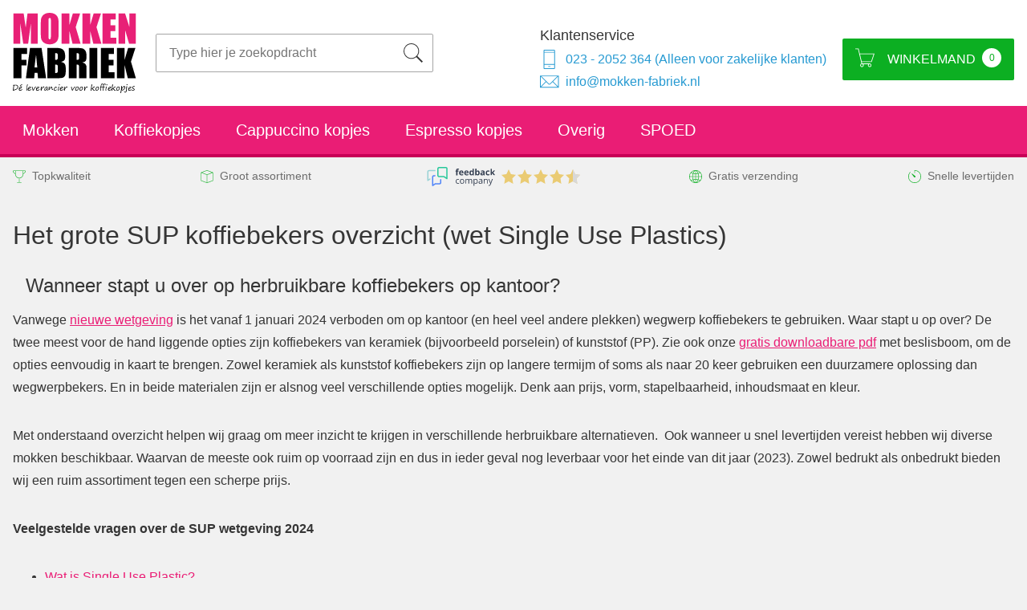

--- FILE ---
content_type: text/html; charset=UTF-8
request_url: https://www.mokken-fabriek.nl/sup/
body_size: 91288
content:
<!DOCTYPE html><html lang="nl"> <head> <meta charset="utf-8"> <meta name="language" content="nl">  <meta name="apple-mobile-web-app-capable" content="yes"> <meta name="apple-mobile-web-app-status-bar-style" content="black"> <meta name="apple-mobile-web-app-title" content="Mokken Fabriek">  <meta name="viewport" content="width=device-width, initial-scale=1.0">  <meta http-equiv="cleartype" content="on"> <meta http-equiv="X-UA-Compatible" content="IE=edge,chrome=1">  <meta name="msapplication-tap-highlight" content="no">  <link rel="apple-touch-icon" sizes="180x180" href="/apple-touch-icon.png"> <link rel="manifest" href="/manifest.json"> <link rel="mask-icon" href="/safari-pinned-tab.svg" color="#ea1d75"> <meta name="theme-color" content="#ffffff"> <link rel="icon" type="image/png" href="/favicon.png">  <link type="text/plain" rel="author" href="/humans.txt"> <script>
            var ajaxurl = "https://www.mokken-fabriek.nl/wp-admin/admin-ajax.php";
        </script> <meta name='robots' content='index, follow, max-image-preview:large, max-snippet:-1, max-video-preview:-1'/> <style>img:is([sizes="auto" i], [sizes^="auto," i]) { contain-intrinsic-size: 3000px 1500px }</style> <script data-cfasync="false" data-pagespeed-no-defer>
	var gtm4wp_datalayer_name = "dataLayer";
	var dataLayer = dataLayer || [];
</script>  <title>Het grote herbruikbare koffiebekers overzicht (ivm SUP wet per 2024)</title> <link rel="canonical" href="https://www.mokken-fabriek.nl/sup/"/> <meta property="og:locale" content="nl_NL"/> <meta property="og:type" content="article"/> <meta property="og:title" content="Het grote herbruikbare koffiebekers overzicht (ivm SUP wet per 2024)"/> <meta property="og:description" content="Wanneer stapt u over op herbruikbare koffiebekers op kantoor? Vanwege nieuwe wetgeving is het vanaf 1 januari 2024 verboden om op kantoor (en heel veel andere plekken) wegwerp koffiebekers te gebruiken. Waar stapt u op over? De twee meest voor de hand liggende opties zijn koffiebekers van keramiek (bijvoorbeeld porselein) of kunststof (PP). Zie ook [&hellip;]"/> <meta property="og:url" content="https://www.mokken-fabriek.nl/sup/"/> <meta property="og:site_name" content="Mokken Fabriek"/> <meta property="article:publisher" content="https://www.facebook.com/mokkenfabriek"/> <meta property="article:modified_time" content="2023-11-02T10:08:34+00:00"/> <meta property="og:image" content="https://www.mokken-fabriek.nl/wp-content/uploads/2023/06/Beslisboom-koffiebekers-2024-small-225x300.png"/> <meta name="twitter:card" content="summary_large_image"/> <meta name="twitter:label1" content="Geschatte leestijd"/> <meta name="twitter:data1" content="2 minuten"/> <script type="application/ld+json" class="yoast-schema-graph">{"@context":"https://schema.org","@graph":[{"@type":"WebPage","@id":"https://www.mokken-fabriek.nl/sup/","url":"https://www.mokken-fabriek.nl/sup/","name":"Het grote herbruikbare koffiebekers overzicht (ivm SUP wet per 2024)","isPartOf":{"@id":"https://www.mokken-fabriek.nl/#website"},"primaryImageOfPage":{"@id":"https://www.mokken-fabriek.nl/sup/#primaryimage"},"image":{"@id":"https://www.mokken-fabriek.nl/sup/#primaryimage"},"thumbnailUrl":"https://www.mokken-fabriek.nl/wp-content/uploads/2023/06/Beslisboom-koffiebekers-2024-small-225x300.png","datePublished":"2023-05-25T11:59:52+00:00","dateModified":"2023-11-02T10:08:34+00:00","breadcrumb":{"@id":"https://www.mokken-fabriek.nl/sup/#breadcrumb"},"inLanguage":"nl-NL","potentialAction":[{"@type":"ReadAction","target":["https://www.mokken-fabriek.nl/sup/"]}]},{"@type":"ImageObject","inLanguage":"nl-NL","@id":"https://www.mokken-fabriek.nl/sup/#primaryimage","url":"","contentUrl":""},{"@type":"BreadcrumbList","@id":"https://www.mokken-fabriek.nl/sup/#breadcrumb","itemListElement":[{"@type":"ListItem","position":1,"name":"Home","item":"https://www.mokken-fabriek.nl/"},{"@type":"ListItem","position":2,"name":"Het grote SUP koffiebekers overzicht (wet Single Use Plastics)"}]},{"@type":"WebSite","@id":"https://www.mokken-fabriek.nl/#website","url":"https://www.mokken-fabriek.nl/","name":"Mokken Fabriek","description":"","publisher":{"@id":"https://www.mokken-fabriek.nl/#organization"},"potentialAction":[{"@type":"SearchAction","target":{"@type":"EntryPoint","urlTemplate":"https://www.mokken-fabriek.nl/?s={search_term_string}"},"query-input":{"@type":"PropertyValueSpecification","valueRequired":true,"valueName":"search_term_string"}}],"inLanguage":"nl-NL"},{"@type":"Organization","@id":"https://www.mokken-fabriek.nl/#organization","name":"Mokken Fabriek","alternateName":"Print Fabriek Nederland","url":"https://www.mokken-fabriek.nl/","logo":{"@type":"ImageObject","inLanguage":"nl-NL","@id":"https://www.mokken-fabriek.nl/#/schema/logo/image/","url":"https://www.mokken-fabriek.nl/wp-content/uploads/2023/09/logo.png","contentUrl":"https://www.mokken-fabriek.nl/wp-content/uploads/2023/09/logo.png","width":411,"height":411,"caption":"Mokken Fabriek"},"image":{"@id":"https://www.mokken-fabriek.nl/#/schema/logo/image/"},"sameAs":["https://www.facebook.com/mokkenfabriek","https://www.instagram.com/mokkenfabriek/"]}]}</script> <link rel='dns-prefetch' href='//www.googletagmanager.com'/><style id='classic-theme-styles-inline-css' type='text/css'>/*! This file is auto-generated */.wp-block-button__link{color:#fff;background-color:#32373c;border-radius:9999px;box-shadow:none;text-decoration:none;padding:calc(.667em + 2px) calc(1.333em + 2px);font-size:1.125em}.wp-block-file__button{background:#32373c;color:#fff;text-decoration:none}</style><link data-minify="1" rel='stylesheet' id='premmerce_filter_admin_blocks_style-css' href='https://www.mokken-fabriek.nl/wp-content/cache/min/1/wp-content/plugins/premmerce-woocommerce-product-filter-premium/assets/blocks/style.css?ver=1765449399' type='text/css' media='all'/><style id='global-styles-inline-css' type='text/css'>:root{--wp--preset--aspect-ratio--square: 1;--wp--preset--aspect-ratio--4-3: 4/3;--wp--preset--aspect-ratio--3-4: 3/4;--wp--preset--aspect-ratio--3-2: 3/2;--wp--preset--aspect-ratio--2-3: 2/3;--wp--preset--aspect-ratio--16-9: 16/9;--wp--preset--aspect-ratio--9-16: 9/16;--wp--preset--color--black: #000000;--wp--preset--color--cyan-bluish-gray: #abb8c3;--wp--preset--color--white: #ffffff;--wp--preset--color--pale-pink: #f78da7;--wp--preset--color--vivid-red: #cf2e2e;--wp--preset--color--luminous-vivid-orange: #ff6900;--wp--preset--color--luminous-vivid-amber: #fcb900;--wp--preset--color--light-green-cyan: #7bdcb5;--wp--preset--color--vivid-green-cyan: #00d084;--wp--preset--color--pale-cyan-blue: #8ed1fc;--wp--preset--color--vivid-cyan-blue: #0693e3;--wp--preset--color--vivid-purple: #9b51e0;--wp--preset--gradient--vivid-cyan-blue-to-vivid-purple: linear-gradient(135deg,rgba(6,147,227,1) 0%,rgb(155,81,224) 100%);--wp--preset--gradient--light-green-cyan-to-vivid-green-cyan: linear-gradient(135deg,rgb(122,220,180) 0%,rgb(0,208,130) 100%);--wp--preset--gradient--luminous-vivid-amber-to-luminous-vivid-orange: linear-gradient(135deg,rgba(252,185,0,1) 0%,rgba(255,105,0,1) 100%);--wp--preset--gradient--luminous-vivid-orange-to-vivid-red: linear-gradient(135deg,rgba(255,105,0,1) 0%,rgb(207,46,46) 100%);--wp--preset--gradient--very-light-gray-to-cyan-bluish-gray: linear-gradient(135deg,rgb(238,238,238) 0%,rgb(169,184,195) 100%);--wp--preset--gradient--cool-to-warm-spectrum: linear-gradient(135deg,rgb(74,234,220) 0%,rgb(151,120,209) 20%,rgb(207,42,186) 40%,rgb(238,44,130) 60%,rgb(251,105,98) 80%,rgb(254,248,76) 100%);--wp--preset--gradient--blush-light-purple: linear-gradient(135deg,rgb(255,206,236) 0%,rgb(152,150,240) 100%);--wp--preset--gradient--blush-bordeaux: linear-gradient(135deg,rgb(254,205,165) 0%,rgb(254,45,45) 50%,rgb(107,0,62) 100%);--wp--preset--gradient--luminous-dusk: linear-gradient(135deg,rgb(255,203,112) 0%,rgb(199,81,192) 50%,rgb(65,88,208) 100%);--wp--preset--gradient--pale-ocean: linear-gradient(135deg,rgb(255,245,203) 0%,rgb(182,227,212) 50%,rgb(51,167,181) 100%);--wp--preset--gradient--electric-grass: linear-gradient(135deg,rgb(202,248,128) 0%,rgb(113,206,126) 100%);--wp--preset--gradient--midnight: linear-gradient(135deg,rgb(2,3,129) 0%,rgb(40,116,252) 100%);--wp--preset--font-size--small: 13px;--wp--preset--font-size--medium: 20px;--wp--preset--font-size--large: 36px;--wp--preset--font-size--x-large: 42px;--wp--preset--spacing--20: 0.44rem;--wp--preset--spacing--30: 0.67rem;--wp--preset--spacing--40: 1rem;--wp--preset--spacing--50: 1.5rem;--wp--preset--spacing--60: 2.25rem;--wp--preset--spacing--70: 3.38rem;--wp--preset--spacing--80: 5.06rem;--wp--preset--shadow--natural: 6px 6px 9px rgba(0, 0, 0, 0.2);--wp--preset--shadow--deep: 12px 12px 50px rgba(0, 0, 0, 0.4);--wp--preset--shadow--sharp: 6px 6px 0px rgba(0, 0, 0, 0.2);--wp--preset--shadow--outlined: 6px 6px 0px -3px rgba(255, 255, 255, 1), 6px 6px rgba(0, 0, 0, 1);--wp--preset--shadow--crisp: 6px 6px 0px rgba(0, 0, 0, 1);}:where(.is-layout-flex){gap: 0.5em;}:where(.is-layout-grid){gap: 0.5em;}body .is-layout-flex{display: flex;}.is-layout-flex{flex-wrap: wrap;align-items: center;}.is-layout-flex > :is(*, div){margin: 0;}body .is-layout-grid{display: grid;}.is-layout-grid > :is(*, div){margin: 0;}:where(.wp-block-columns.is-layout-flex){gap: 2em;}:where(.wp-block-columns.is-layout-grid){gap: 2em;}:where(.wp-block-post-template.is-layout-flex){gap: 1.25em;}:where(.wp-block-post-template.is-layout-grid){gap: 1.25em;}.has-black-color{color: var(--wp--preset--color--black) !important;}.has-cyan-bluish-gray-color{color: var(--wp--preset--color--cyan-bluish-gray) !important;}.has-white-color{color: var(--wp--preset--color--white) !important;}.has-pale-pink-color{color: var(--wp--preset--color--pale-pink) !important;}.has-vivid-red-color{color: var(--wp--preset--color--vivid-red) !important;}.has-luminous-vivid-orange-color{color: var(--wp--preset--color--luminous-vivid-orange) !important;}.has-luminous-vivid-amber-color{color: var(--wp--preset--color--luminous-vivid-amber) !important;}.has-light-green-cyan-color{color: var(--wp--preset--color--light-green-cyan) !important;}.has-vivid-green-cyan-color{color: var(--wp--preset--color--vivid-green-cyan) !important;}.has-pale-cyan-blue-color{color: var(--wp--preset--color--pale-cyan-blue) !important;}.has-vivid-cyan-blue-color{color: var(--wp--preset--color--vivid-cyan-blue) !important;}.has-vivid-purple-color{color: var(--wp--preset--color--vivid-purple) !important;}.has-black-background-color{background-color: var(--wp--preset--color--black) !important;}.has-cyan-bluish-gray-background-color{background-color: var(--wp--preset--color--cyan-bluish-gray) !important;}.has-white-background-color{background-color: var(--wp--preset--color--white) !important;}.has-pale-pink-background-color{background-color: var(--wp--preset--color--pale-pink) !important;}.has-vivid-red-background-color{background-color: var(--wp--preset--color--vivid-red) !important;}.has-luminous-vivid-orange-background-color{background-color: var(--wp--preset--color--luminous-vivid-orange) !important;}.has-luminous-vivid-amber-background-color{background-color: var(--wp--preset--color--luminous-vivid-amber) !important;}.has-light-green-cyan-background-color{background-color: var(--wp--preset--color--light-green-cyan) !important;}.has-vivid-green-cyan-background-color{background-color: var(--wp--preset--color--vivid-green-cyan) !important;}.has-pale-cyan-blue-background-color{background-color: var(--wp--preset--color--pale-cyan-blue) !important;}.has-vivid-cyan-blue-background-color{background-color: var(--wp--preset--color--vivid-cyan-blue) !important;}.has-vivid-purple-background-color{background-color: var(--wp--preset--color--vivid-purple) !important;}.has-black-border-color{border-color: var(--wp--preset--color--black) !important;}.has-cyan-bluish-gray-border-color{border-color: var(--wp--preset--color--cyan-bluish-gray) !important;}.has-white-border-color{border-color: var(--wp--preset--color--white) !important;}.has-pale-pink-border-color{border-color: var(--wp--preset--color--pale-pink) !important;}.has-vivid-red-border-color{border-color: var(--wp--preset--color--vivid-red) !important;}.has-luminous-vivid-orange-border-color{border-color: var(--wp--preset--color--luminous-vivid-orange) !important;}.has-luminous-vivid-amber-border-color{border-color: var(--wp--preset--color--luminous-vivid-amber) !important;}.has-light-green-cyan-border-color{border-color: var(--wp--preset--color--light-green-cyan) !important;}.has-vivid-green-cyan-border-color{border-color: var(--wp--preset--color--vivid-green-cyan) !important;}.has-pale-cyan-blue-border-color{border-color: var(--wp--preset--color--pale-cyan-blue) !important;}.has-vivid-cyan-blue-border-color{border-color: var(--wp--preset--color--vivid-cyan-blue) !important;}.has-vivid-purple-border-color{border-color: var(--wp--preset--color--vivid-purple) !important;}.has-vivid-cyan-blue-to-vivid-purple-gradient-background{background: var(--wp--preset--gradient--vivid-cyan-blue-to-vivid-purple) !important;}.has-light-green-cyan-to-vivid-green-cyan-gradient-background{background: var(--wp--preset--gradient--light-green-cyan-to-vivid-green-cyan) !important;}.has-luminous-vivid-amber-to-luminous-vivid-orange-gradient-background{background: var(--wp--preset--gradient--luminous-vivid-amber-to-luminous-vivid-orange) !important;}.has-luminous-vivid-orange-to-vivid-red-gradient-background{background: var(--wp--preset--gradient--luminous-vivid-orange-to-vivid-red) !important;}.has-very-light-gray-to-cyan-bluish-gray-gradient-background{background: var(--wp--preset--gradient--very-light-gray-to-cyan-bluish-gray) !important;}.has-cool-to-warm-spectrum-gradient-background{background: var(--wp--preset--gradient--cool-to-warm-spectrum) !important;}.has-blush-light-purple-gradient-background{background: var(--wp--preset--gradient--blush-light-purple) !important;}.has-blush-bordeaux-gradient-background{background: var(--wp--preset--gradient--blush-bordeaux) !important;}.has-luminous-dusk-gradient-background{background: var(--wp--preset--gradient--luminous-dusk) !important;}.has-pale-ocean-gradient-background{background: var(--wp--preset--gradient--pale-ocean) !important;}.has-electric-grass-gradient-background{background: var(--wp--preset--gradient--electric-grass) !important;}.has-midnight-gradient-background{background: var(--wp--preset--gradient--midnight) !important;}.has-small-font-size{font-size: var(--wp--preset--font-size--small) !important;}.has-medium-font-size{font-size: var(--wp--preset--font-size--medium) !important;}.has-large-font-size{font-size: var(--wp--preset--font-size--large) !important;}.has-x-large-font-size{font-size: var(--wp--preset--font-size--x-large) !important;}:where(.wp-block-post-template.is-layout-flex){gap: 1.25em;}:where(.wp-block-post-template.is-layout-grid){gap: 1.25em;}:where(.wp-block-columns.is-layout-flex){gap: 2em;}:where(.wp-block-columns.is-layout-grid){gap: 2em;}:root :where(.wp-block-pullquote){font-size: 1.5em;line-height: 1.6;}</style><style id='woocommerce-inline-inline-css' type='text/css'>.woocommerce form .form-row .required { visibility: visible; }</style><link data-minify="1" rel='stylesheet' id='brands-styles-css' href='https://www.mokken-fabriek.nl/wp-content/cache/min/1/wp-content/plugins/woocommerce/assets/css/brands.css?ver=1765449399' type='text/css' media='all'/><script type="text/javascript" id="woocommerce-google-analytics-integration-gtag-js-after">
/* <![CDATA[ */
/* Google Analytics for WooCommerce (gtag.js) */
					window.dataLayer = window.dataLayer || [];
					function gtag(){dataLayer.push(arguments);}
					// Set up default consent state.
					for ( const mode of [{"analytics_storage":"denied","ad_storage":"denied","ad_user_data":"denied","ad_personalization":"denied","region":["AT","BE","BG","HR","CY","CZ","DK","EE","FI","FR","DE","GR","HU","IS","IE","IT","LV","LI","LT","LU","MT","NL","NO","PL","PT","RO","SK","SI","ES","SE","GB","CH"]}] || [] ) {
						gtag( "consent", "default", { "wait_for_update": 500, ...mode } );
					}
					gtag("js", new Date());
					gtag("set", "developer_id.dOGY3NW", true);
					gtag("config", "G-RHMX19ZD4E", {"track_404":true,"allow_google_signals":false,"logged_in":false,"linker":{"domains":[],"allow_incoming":false},"custom_map":{"dimension1":"logged_in"}});
/* ]]> */
</script><script type="text/javascript" src="https://www.mokken-fabriek.nl/wp-includes/js/jquery/jquery.min.js" id="jquery-core-js"></script><script type="text/javascript" src="https://www.mokken-fabriek.nl/wp-includes/js/jquery/jquery-migrate.min.js" id="jquery-migrate-js"></script><script type="text/javascript" id="jquery-js-after">
/* <![CDATA[ */
if (typeof (window.wpfReadyList) == "undefined") {
			var v = jQuery.fn.jquery;
			if (v && parseInt(v) >= 3 && window.self === window.top) {
				var readyList=[];
				window.originalReadyMethod = jQuery.fn.ready;
				jQuery.fn.ready = function(){
					if(arguments.length && arguments.length > 0 && typeof arguments[0] === "function") {
						readyList.push({"c": this, "a": arguments});
					}
					return window.originalReadyMethod.apply( this, arguments );
				};
				window.wpfReadyList = readyList;
			}}
/* ]]> */
</script><script type="text/javascript" src="https://www.mokken-fabriek.nl/wp-includes/js/dist/hooks.min.js" id="wp-hooks-js"></script><script type="text/javascript" id="wpm-js-extra">
/* <![CDATA[ */
var wpm = {"ajax_url":"https:\/\/www.mokken-fabriek.nl\/wp-admin\/admin-ajax.php","root":"https:\/\/www.mokken-fabriek.nl\/wp-json\/","nonce_wp_rest":"62bec070e0","nonce_ajax":"7b75be9898"};
/* ]]> */
</script><script type="text/javascript" src="https://www.mokken-fabriek.nl/wp-content/plugins/woocommerce-google-adwords-conversion-tracking-tag/js/public/wpm-public.p1.min.js" id="wpm-js" data-rocket-defer defer></script><link rel="https://api.w.org/" href="https://www.mokken-fabriek.nl/wp-json/"/><link rel="alternate" title="JSON" type="application/json" href="https://www.mokken-fabriek.nl/wp-json/wp/v2/pages/14144"/><style id="woo-custom-stock-status" data-wcss-ver="1.6.5" >.woocommerce div.product .woo-custom-stock-status.in_stock_color { color: #77a464 !important; font-size: inherit }.woo-custom-stock-status.in_stock_color { color: #77a464 !important; font-size: inherit }.wc-block-components-product-badge{display:none!important;}ul .in_stock_color,ul.products .in_stock_color, li.wc-block-grid__product .in_stock_color { color: #77a464 !important; font-size: inherit }.woocommerce-table__product-name .in_stock_color { color: #77a464 !important; font-size: inherit }p.in_stock_color { color: #77a464 !important; font-size: inherit }.woocommerce div.product .wc-block-components-product-price .woo-custom-stock-status{font-size:16px}.woocommerce div.product .woo-custom-stock-status.only_s_left_in_stock_color { color: #77a464 !important; font-size: inherit }.woo-custom-stock-status.only_s_left_in_stock_color { color: #77a464 !important; font-size: inherit }.wc-block-components-product-badge{display:none!important;}ul .only_s_left_in_stock_color,ul.products .only_s_left_in_stock_color, li.wc-block-grid__product .only_s_left_in_stock_color { color: #77a464 !important; font-size: inherit }.woocommerce-table__product-name .only_s_left_in_stock_color { color: #77a464 !important; font-size: inherit }p.only_s_left_in_stock_color { color: #77a464 !important; font-size: inherit }.woocommerce div.product .wc-block-components-product-price .woo-custom-stock-status{font-size:16px}.woocommerce div.product .woo-custom-stock-status.can_be_backordered_color { color: #77a464 !important; font-size: inherit }.woo-custom-stock-status.can_be_backordered_color { color: #77a464 !important; font-size: inherit }.wc-block-components-product-badge{display:none!important;}ul .can_be_backordered_color,ul.products .can_be_backordered_color, li.wc-block-grid__product .can_be_backordered_color { color: #77a464 !important; font-size: inherit }.woocommerce-table__product-name .can_be_backordered_color { color: #77a464 !important; font-size: inherit }p.can_be_backordered_color { color: #77a464 !important; font-size: inherit }.woocommerce div.product .wc-block-components-product-price .woo-custom-stock-status{font-size:16px}.woocommerce div.product .woo-custom-stock-status.s_in_stock_color { color: #77a464 !important; font-size: inherit }.woo-custom-stock-status.s_in_stock_color { color: #77a464 !important; font-size: inherit }.wc-block-components-product-badge{display:none!important;}ul .s_in_stock_color,ul.products .s_in_stock_color, li.wc-block-grid__product .s_in_stock_color { color: #77a464 !important; font-size: inherit }.woocommerce-table__product-name .s_in_stock_color { color: #77a464 !important; font-size: inherit }p.s_in_stock_color { color: #77a464 !important; font-size: inherit }.woocommerce div.product .wc-block-components-product-price .woo-custom-stock-status{font-size:16px}.woocommerce div.product .woo-custom-stock-status.available_on_backorder_color { color: #77a464 !important; font-size: inherit }.woo-custom-stock-status.available_on_backorder_color { color: #77a464 !important; font-size: inherit }.wc-block-components-product-badge{display:none!important;}ul .available_on_backorder_color,ul.products .available_on_backorder_color, li.wc-block-grid__product .available_on_backorder_color { color: #77a464 !important; font-size: inherit }.woocommerce-table__product-name .available_on_backorder_color { color: #77a464 !important; font-size: inherit }p.available_on_backorder_color { color: #77a464 !important; font-size: inherit }.woocommerce div.product .wc-block-components-product-price .woo-custom-stock-status{font-size:16px}.woocommerce div.product .woo-custom-stock-status.out_of_stock_color { color: #ffffff !important; font-size: inherit }.woo-custom-stock-status.out_of_stock_color { color: #ffffff !important; font-size: inherit }.wc-block-components-product-badge{display:none!important;}ul .out_of_stock_color,ul.products .out_of_stock_color, li.wc-block-grid__product .out_of_stock_color { color: #ffffff !important; font-size: inherit }.woocommerce-table__product-name .out_of_stock_color { color: #ffffff !important; font-size: inherit }p.out_of_stock_color { color: #ffffff !important; font-size: inherit }.woocommerce div.product .wc-block-components-product-price .woo-custom-stock-status{font-size:16px}.woocommerce div.product .woo-custom-stock-status.grouped_product_stock_status_color { color: #77a464 !important; font-size: inherit }.woo-custom-stock-status.grouped_product_stock_status_color { color: #77a464 !important; font-size: inherit }.wc-block-components-product-badge{display:none!important;}ul .grouped_product_stock_status_color,ul.products .grouped_product_stock_status_color, li.wc-block-grid__product .grouped_product_stock_status_color { color: #77a464 !important; font-size: inherit }.woocommerce-table__product-name .grouped_product_stock_status_color { color: #77a464 !important; font-size: inherit }p.grouped_product_stock_status_color { color: #77a464 !important; font-size: inherit }.woocommerce div.product .wc-block-components-product-price .woo-custom-stock-status{font-size:16px}.wd-product-stock.stock{display:none}.woocommerce-variation-price:not(:empty)+.woocommerce-variation-availability { margin-left: 0px; }.woocommerce-variation-price{ display:block!important}.woocommerce-variation-availability{ display:block!important}</style><script></script><script data-cfasync="false" data-pagespeed-no-defer type="text/javascript">
	var dataLayer_content = {"pagePostType":"page","pagePostType2":"single-page","pagePostAuthor":"woutmager"};
	dataLayer.push( dataLayer_content );
</script><script data-cfasync="false" data-pagespeed-no-defer type="text/javascript">
(function(w,d,s,l,i){w[l]=w[l]||[];w[l].push({'gtm.start':
new Date().getTime(),event:'gtm.js'});var f=d.getElementsByTagName(s)[0],
j=d.createElement(s),dl=l!='dataLayer'?'&l='+l:'';j.async=true;j.src=
'//www.googletagmanager.com/gtm.js?id='+i+dl;f.parentNode.insertBefore(j,f);
})(window,document,'script','dataLayer','GTM-MNR2LNFH');
</script><meta name="google-site-verification" content="a-BgUE4dHO7DbsuH-G_8KtXJ6lzWCjOW1i3zhgQ8DhA"/> <noscript><style>.woocommerce-product-gallery{ opacity: 1 !important; }</style></noscript>  <script>

			window.wpmDataLayer = window.wpmDataLayer || {};
			window.wpmDataLayer = Object.assign(window.wpmDataLayer, {"cart":{},"cart_item_keys":{},"version":{"number":"1.49.1","pro":false,"eligible_for_updates":false,"distro":"fms","beta":false,"show":true},"pixels":{"google":{"linker":{"settings":null},"user_id":false,"ads":{"conversion_ids":{"AW-822779177":"_fYeCMbL6XoQqbqqiAM"},"dynamic_remarketing":{"status":true,"id_type":"post_id","send_events_with_parent_ids":true},"google_business_vertical":"retail","phone_conversion_number":"","phone_conversion_label":""},"tag_id":"AW-822779177","tag_gateway":{"measurement_path":""},"tcf_support":false,"consent_mode":{"is_active":false,"wait_for_update":500,"ads_data_redaction":false,"url_passthrough":true}}},"shop":{"list_name":"Page | Het grote SUP koffiebekers overzicht (wet Single Use Plastics)","list_id":"page_het-grote-sup-koffiebekers-overzicht-wet-single-use-plastics","page_type":"page","currency":"EUR","selectors":{"addToCart":[],"beginCheckout":[]},"order_duplication_prevention":true,"view_item_list_trigger":{"test_mode":false,"background_color":"green","opacity":0.5,"repeat":true,"timeout":1000,"threshold":0.8},"variations_output":true,"session_active":false},"page":{"id":14144,"title":"Het grote SUP koffiebekers overzicht (wet Single Use Plastics)","type":"page","categories":[],"parent":{"id":0,"title":"Het grote SUP koffiebekers overzicht (wet Single Use Plastics)","type":"page","categories":[]}},"general":{"user_logged_in":false,"scroll_tracking_thresholds":[],"page_id":14144,"exclude_domains":[],"server_2_server":{"active":false,"ip_exclude_list":[],"pageview_event_s2s":{"is_active":false,"pixels":[]}},"consent_management":{"explicit_consent":false},"lazy_load_pmw":false}});

		</script>  <style type="text/css" id="wp-custom-css"> /*You can add your own CSS here.Click the help icon above to learn more.added by Chaul*/.cart .rp_wcdpd_pricing_table .quantity{margin-bottom:0;}.cart-dropdown del{display: none;}.dropdown-cart-left{display: inline-table;}.dropdown-cart-left a{float: left;}.dropdown-cart-left img{margin-top: -4px; float: left;margin-left: 5px;width: 35px !important;}.dropdown-cart-right table tr:nth-child(2){display: none;}.single-product .cart .quantity:before{content:'' !important;margin-right:0 !important;} </style> <noscript><style id="rocket-lazyload-nojs-css">.rll-youtube-player, [data-lazy-src]{display:none !important;}</style></noscript> <style> @charset "UTF-8";/*!Theme Name: Mokken-fabriekTheme URI: http://www.mokken-fabriek.nlAuthor: Wout MagerAuthor URI: http://www.woutmager.nlVersion: 1.1*//*! normalize-scss | MIT/GPLv2 License | bit.ly/normalize-scss */html{-ms-text-size-adjust:100%;-webkit-text-size-adjust:100%;line-height:1.15}body{margin:0}article,aside,footer,header,nav,section{display:block}h1{font-size:2em;margin:.67em 0}figcaption,figure{display:block}figure{margin:1em 40px}hr{box-sizing:content-box;height:0;overflow:visible}main{display:block}pre{font-family:monospace,monospace;font-size:1em}a{-webkit-text-decoration-skip:objects;background-color:transparent}abbr[title]{border-bottom:none;text-decoration:underline;-webkit-text-decoration:underline dotted;text-decoration:underline dotted}b,strong{font-weight:inherit;font-weight:bolder}code,kbd,samp{font-family:monospace,monospace;font-size:1em}dfn{font-style:italic}mark{background-color:#ff0;color:#000}small{font-size:80%}sub,sup{font-size:75%;line-height:0;position:relative;vertical-align:baseline}sub{bottom:-.25em}sup{top:-.5em}audio,video{display:inline-block}audio:not([controls]){display:none;height:0}img{border-style:none}svg:not(:root){overflow:hidden}button,input,optgroup,select,textarea{font-family:sans-serif;font-size:100%;line-height:1.15;margin:0}button{overflow:visible}button,select{text-transform:none}[type=reset],[type=submit],button,html [type=button]{-webkit-appearance:button}[type=button]::-moz-focus-inner,[type=reset]::-moz-focus-inner,[type=submit]::-moz-focus-inner,button::-moz-focus-inner{border-style:none;padding:0}[type=button]:-moz-focusring,[type=reset]:-moz-focusring,[type=submit]:-moz-focusring,button:-moz-focusring{outline:1px dotted ButtonText}input{overflow:visible}[type=checkbox],[type=radio]{box-sizing:border-box;padding:0}[type=number]::-webkit-inner-spin-button,[type=number]::-webkit-outer-spin-button{height:auto}[type=search]{-webkit-appearance:textfield;outline-offset:-2px}[type=search]::-webkit-search-cancel-button,[type=search]::-webkit-search-decoration{-webkit-appearance:none}::-webkit-file-upload-button{-webkit-appearance:button;font:inherit}fieldset{padding:.35em .75em .625em}legend{box-sizing:border-box;color:inherit;display:table;max-width:100%;padding:0;white-space:normal}progress{display:inline-block;vertical-align:baseline}textarea{overflow:auto}details{display:block}summary{display:list-item}menu{display:block}canvas{display:inline-block}[hidden],template{display:none}#container,.container,.content-area{clear:both;margin:0 auto;max-width:1400px;padding-left:16px;padding-right:16px;width:100%}#container .container,.container .container,.content-area .container{padding:0}.l-c{grid:auto-flow/70%}.products{list-style-type:none;margin-top:0;padding:0}@media (min-width:30em){.products{grid-template-columns:repeat(2,1fr)}}@media (min-width:73.125em){.products{grid-template-columns:repeat(3,1fr)}.products--search,.products--top{grid-template-columns:repeat(4,1fr)}}.cross-sells .products{grid-template-columns:1fr}.products.up-sells{display:block}.l-cs{grid-template-columns:3fr 1fr}.l-cs p{margin:0 0 24px}.l-p{grid-gap:24px;display:grid;grid-template-columns:1fr}@media (min-width:46.875em){.l-p{grid-template-columns:1fr 1fr}}@media (min-width:73.125em){.l-p{grid-template-columns:1fr 1fr 1fr}}.l-p.slick-slider .slick-slide{padding-left:12px;padding-right:12px}.l-hb{grid-template-columns:repeat(3,1fr)}.l-fc{grid-template-columns:1fr 3fr}.l-cf{grid-template-columns:1fr 1fr}.l-cf>:first-child>div:first-child{width:35%}@media (min-width:60.625em){.l-cf>:first-child>div:first-child{width:45%}}.l-cf p{margin:0 0 24px}.l-cf .alignleft{width:calc(100% - 16px)}@font-face{font-display:optional;font-family:rubikregular;font-style:normal;font-weight:400;src:url(/wp-content/themes/mokken-fabriek/fonts/rubik-regular-webfont.woff2) format("woff2"),url(/wp-content/themes/mokken-fabriek/fonts/rubik-regular-webfont.woff) format("woff")}@font-face{font-display:optional;font-family:open_sansregular;font-style:normal;font-weight:400;src:url(/wp-content/themes/mokken-fabriek/fonts/opensans-regular-webfont.woff2) format("woff2"),url(/wp-content/themes/mokken-fabriek/fonts/opensans-regular-webfont.woff) format("woff")}@font-face{font-display:optional;font-family:open_sansbold;font-style:normal;font-weight:400;src:url(/wp-content/themes/mokken-fabriek/fonts/opensans-bold-webfont.woff2) format("woff2"),url(/wp-content/themes/mokken-fabriek/fonts/opensans-bold-webfont.woff) format("woff")}h1,h2,h3,h4,h5{text-rendering:optimizeLegibility;font-family:rubikregular,Arial,Verdana,sans-serif;font-weight:400;line-height:1.1;word-break:break-word}h1:first-letter,h2:first-letter,h3:first-letter,h4:first-letter,h5:first-letter{text-transform:uppercase}h1 a,h2 a,h3 a,h4 a,h5 a{text-decoration:none}h1 a:focus,h1 a:hover,h2 a:focus,h2 a:hover,h3 a:focus,h3 a:hover,h4 a:focus,h4 a:hover,h5 a:focus,h5 a:hover{text-decoration:underline}strong{font-family:open_sansbold,Arial,Verdana,sans-serif;font-weight:400}.main__header{font-size:24px;font-weight:400;margin:0 0 16px}@media (min-width:46.875em){.main__header{font-size:32px;margin-bottom:32px}}.main__header+p{margin-top:-16px}@media (min-width:46.875em){.main__header+p{margin-top:-32px}}.aligncenter,.alignleft,.alignnone,.alignright,.post-thumbnail,.wp-caption,a img,div.aligncenter{border-radius:2px;display:block;height:auto;margin:16px 0;width:100%}.main__body .form-row{clear:both;margin-bottom:16px;width:100%}.main__body .error.form-row{background:red;border-radius:2px;border-top-left-radius:0;border-top-right-radius:0;box-shadow:0 0 4px rgba(0,0,0,.05);color:#fff;margin-bottom:0;padding:16px}@media (min-width:46.875em){.main__body .error.form-row{width:50%}}.main__body .form-row .textarea+.error{width:100%}.search-result,.type-attachment{float:left;margin-bottom:32px;opacity:1;transition:opacity .2s ease;width:100%}.search-result:last-child,.type-attachment:last-child{margin-bottom:0}.search-result p,.type-attachment p{margin:0}.search-result ul,.type-attachment ul{padding-left:40px}.search-result .post-thumb,.type-attachment .post-thumb{display:none}@media (min-width:46.875em){.search-result .post-thumb,.type-attachment .post-thumb{display:block;float:left;height:auto;margin-right:16px;overflow:hidden;position:relative;width:80px}.search-result .post-thumb img,.type-attachment .post-thumb img{border-radius:2px;left:0;position:absolute;top:0}}@media (max-width:46.875em){.categories,.checkout,.l-c,.l-cf,.l-cs,.l-fc,.l-footer .container .footer__l-g6,.l-footer .container>.l-g6,.l-hb,.l-p,.main__body .woocommerce,.products,.single div.product>.summary{margin-bottom:32px}}@media (min-width:46.875em){.categories,.checkout,.l-c,.l-cf,.l-cs,.l-fc,.l-footer .container .footer__l-g6,.l-footer .container>.l-g6,.l-hb,.l-p,.main__body .woocommerce,.products,.single div.product>.summary{grid-gap:24px;align-items:self-start;display:grid;grid-auto-flow:dense}}*,:after,:before{-moz-osx-font-smoothing:grayscale;-webkit-font-smoothing:antialiased;-webkit-tap-highlight-color:rgba(0,0,0,0);text-rendering:auto;box-sizing:border-box}body{background:#f1f1f1;color:#353535;font:16px/1.8 open_sansregular,Arial,Verdana,sans-serif}a{color:#ea1d75;text-decoration:underline}a:focus,a:hover{text-decoration:none}.l-header{background:#ea1d75;padding-top:16px}@media (min-width:46.875em){.l-header{background:#fff}}.l-header .l-g12>div{align-items:center;display:flex;justify-content:space-between;position:relative;z-index:1000}@media (min-width:46.875em){.l-header .l-g12>div{justify-content:flex-start;padding-bottom:16px}}.logo{display:block;height:18px;width:160px}@media (min-width:46.875em){.logo{float:left;height:100px;margin-right:8px;width:154px}}@media (min-width:60.625em){.logo{margin-right:24px}}.logo__img{display:none;height:100%;width:100%}@media (max-width:46.875em){.logo__img--sm{display:block}}.logo__img--sm--bg,.logo__img--sm--vl{display:none}@media (min-width:46.875em){.logo__img--lg{display:block}}.logo__img--lg--bg,.logo__img--lg--vl{display:none}.l-content{padding-bottom:16px;padding-top:16px}@media (min-width:46.875em){.l-content{padding-bottom:32px;padding-top:32px}}#content,.content,.site-main{padding-bottom:16px;padding-top:16px}@media (min-width:46.875em){#content,.content,.site-main{padding-bottom:32px;padding-top:32px}}.main__body h2 a,.main__body h3 a,.main__body h4 a,.main__body h5 a,.term-description h2 a,.term-description h3 a,.term-description h4 a,.term-description h5 a{text-decoration:none}.main__body h2 a:focus,.main__body h2 a:hover,.main__body h3 a:focus,.main__body h3 a:hover,.main__body h4 a:focus,.main__body h4 a:hover,.main__body h5 a:focus,.main__body h5 a:hover,.term-description h2 a:focus,.term-description h2 a:hover,.term-description h3 a:focus,.term-description h3 a:hover,.term-description h4 a:focus,.term-description h4 a:hover,.term-description h5 a:focus,.term-description h5 a:hover{text-decoration:underline}.main__body h2,.term-description h2{font-size:24px;margin:0 0 16px}.main__body h3,.main__body h4,.main__body h5,.term-description h3,.term-description h4,.term-description h5{font-size:16px;margin:0 0 8px}.main__body p,.main__body ul,.term-description p,.term-description ul{margin-bottom:16px;margin-top:0}@media (min-width:46.875em){.main__body p,.main__body ul,.term-description p,.term-description ul{margin-bottom:32px}}.main__body a img.alignleft,.main__body a img.alignright,.term-description a img.alignleft,.term-description a img.alignright{contain-intrinsic-size:revert;margin-right:16px;margin-top:0}.main__body p:empty,.term-description p:empty{display:none}.term-description ul{list-style-type:none;padding:0}.term-description ul>li{padding-left:14px;position:relative}.term-description ul>li:before{content:"•";left:0;position:absolute;top:0}.l-footer{background:#353535;clear:both;color:#fff;padding-bottom:24px;padding-top:24px}@media (min-width:46.875em){.l-footer{padding-bottom:48px;padding-top:48px}}.l-footer .container>.l-g6{grid-template-columns:repeat(2,1fr)}.l-footer .container>.l-g6>div:nth-child(2){margin-bottom:0}.l-footer .container .footer__l-g6{grid-template-columns:repeat(2,1fr)}.l-footer .container .footer__l-g6>.footer__sec{grid-column:1/span 2}.l-footer a{color:#d5d5d5;text-decoration:none;transition:color .25s ease}.l-footer a:focus,.l-footer a:hover{color:#fff;text-decoration:none}.l-footer+div{background:#353535}.l-footer+div img{height:auto;width:100px}.footer__header{font-size:18px;margin:0 0 8px}@media (min-width:60.625em){.footer__header{margin-bottom:24px}}.footer__list{list-style-type:none;margin:0 0 32px;padding:0}.footer__list--sec{color:#a5a5a5;display:inline-block;font-size:14px;margin-bottom:16px}.footer__list--sec>li{display:inline}.footer__list--sec a{color:#a5a5a5}.footer__list--payment{margin-bottom:0}@media (min-width:46.875em){.footer__list--payment{margin-bottom:16px}.footer__list--payment li{margin-right:8px}}.footer__list-extra{color:#a5a5a5;display:block;font-size:14px;margin-bottom:16px}@media (min-width:60.625em){.footer__list-extra{display:inline;margin-bottom:0}}.footer__sec a{display:block}@media (min-width:60.625em){.footer__sec a{display:inline}.footer__sec a:after{content:"•";margin:0 8px}}.footer__img{background-color:#fff;background-repeat:no-repeat;background-size:cover;border-radius:2px;float:right;height:80px;width:80px}@media (min-width:46.875em){.footer__img{float:left}}.footer__cs{float:left;margin-bottom:32px;min-height:80px;width:calc(100% - 80px)}@media (min-width:46.875em){.footer__cs{padding-left:16px}}.footer__cs p{margin:0 0 16px}.footer__logos{margin-top:16px}@media (min-width:60.625em){.footer__logos{display:flex;flex-wrap:wrap}}.footer__logos img{height:40px;margin:0;width:auto}@media (max-width:60.625em){.footer__logos img{margin-bottom:16px}}@media (min-width:60.625em){.footer__logos img{margin-right:32px}}.payment{height:24px;width:auto}.payment--ideal{width:28px}.payment--mastercard{width:31px}.payment--belfius{width:73px}.payment--visa{width:56px}.payment--kbc{width:32px}.payment--bancontact{width:42px}.payment--paypal{width:77px}.symbols{height:1px;overflow:hidden;position:absolute;visibility:hidden;width:1px;z-index:-1}.mainmenu{background:#c70056;margin-top:16px}@media (min-width:46.875em){.mainmenu{background:#ea1d75;border-bottom:4px solid #c70056;height:auto;margin-top:0;width:100%}}.main-menu{display:flex;margin-bottom:0;margin-top:0;padding:0}@media (max-width:46.875em){.main-menu{justify-content:space-between}}.main-menu .menu-item{display:inline-block;position:relative}.main-menu .menu-item:focus>.sub-menu,.main-menu .menu-item:hover>.sub-menu{opacity:1;pointer-events:auto;transform:translateY(0) skew(0) perspective(0) rotateX(0) scale(1)}@media (min-width:46.875em){.main-menu .menu-item{position:relative}}.main-menu .menu-item>a{color:#fff;display:inline-block;font-family:rubikregular,Arial,Verdana,sans-serif;font-size:12px;line-height:1.4;padding:12px 4px 12px 0;text-align:center;text-decoration:none;transition:all .32s ease}.main-menu .menu-item>a:first-letter{text-transform:uppercase}@media (min-width:30em){.main-menu .menu-item>a{font-size:16px}}@media (min-width:46.875em){.main-menu .menu-item>a{float:left;line-height:1.8;padding:12px;position:relative}}@media (min-width:60.625em){.main-menu .menu-item>a{font-size:20px;text-align:left}.main-menu .menu-item>a:after{background-image:url(/wp-content/themes/mokken-fabriek/images/arrow--down.svg);background-repeat:no-repeat;content:"";display:inline-block;height:8px;margin-left:8px;width:12px}}@media (max-width:400px){.main-menu .menu-item>a span{display:none}}.main-menu .menu-item>a:focus,.main-menu .menu-item>a:hover{background:#c70056}.main-menu .menu-item:nth-child(n+4) .sub-menu{right:0}@media (min-width:73.125em){.main-menu .menu-item:nth-child(n+4) .sub-menu{right:auto}}.main-menu .show-sub{display:block}.main-menu .show-sub>a{background:#a5a5a5}.main-menu .current-menu-item a,.main-menu .current-page-ancestor a,.main-menu .current_page_item a,.main-menu .current_page_parent a{background:#c70056}.main-menu .sub-menu{opacity:0;padding:8px 0 0;pointer-events:none;position:absolute;top:100%;transform:skew(-5deg);transform-origin:left top;transition:transform .3s cubic-bezier(.175,.885,.32,1.275),opacity .3s cubic-bezier(.075,.82,.165,1);width:120px;z-index:200}@media (min-width:46.875em){.main-menu .sub-menu{width:240px}}.current_page_ancestor .menu-item .main-menu .sub-menu{display:none}.current_page_ancestor .current_page_ancestor .main-menu .sub-menu{display:block}.main-menu .sub-menu .menu-item{clear:both;display:block}.main-menu .sub-menu .menu-item a{background:#ea1d75;color:#fff;font-family:open_sansregular,Arial,Verdana,sans-serif;margin-bottom:4px;padding:8px;text-align:left}@media (min-width:46.875em){.main-menu .sub-menu .menu-item a{font-size:16px;line-height:1;padding:12px 16px;white-space:nowrap}}.main-menu .sub-menu .menu-item a:after{display:none}.main-menu .sub-menu .menu-item a:focus,.main-menu .sub-menu .menu-item a:hover{background:#c70056}@media (min-width:46.875em){.main-menu .sub-menu .menu-item:last-child a{border:0}}.main-menu .sub-menu.active-sub{display:block!important;float:left}.main-menu .sub-menu.closed-sub{display:none!important}aside{background:#fff;margin-top:16px;padding:16px}@media (min-width:46.875em){aside{border-radius:2px;margin-top:32px;position:sticky;top:0}}.sidebar__section{background:#fff;border-radius:2px;box-shadow:0 0 4px rgba(0,0,0,.05);float:left;margin-bottom:16px;padding:16px;width:100%;word-break:break-word}@media (min-width:46.875em){.sidebar__section{margin-bottom:32px}}.sidebar__section img{border-radius:0;margin-bottom:16px}.sidebar__section ol,.sidebar__section ul{list-style-type:none;margin:0;padding:0}.sidebar__section a{text-decoration:none}.sidebar__section a:focus,.sidebar__section a:hover{text-decoration:underline}.sidebar__section iframe{float:left}.sidebar__section__header{font-size:16px;font-weight:700;margin:0 0 8px}.sidebar__section__header a{text-decoration:none}.sidebar__section__header a:focus,.sidebar__section__header a:hover{text-decoration:underline}.current-cat{font-weight:700}@media (min-width:46.875em){.pagemenu{border:1px solid #a5a5a5;clear:none;display:block;margin-bottom:32px}}.pagemenu ul{border:1px solid #a5a5a5;display:inline-block;margin:0;padding:0;width:100%}@media (min-width:46.875em){.pagemenu ul{border:0}}.pagemenu li{background:transparent;display:block;float:left;margin:0;padding:0;width:100%}@media (min-width:46.875em){.pagemenu li{margin-bottom:0}}.pagemenu li:last-child a{border:0}.pagemenu a{display:block;padding:16px}@media (min-width:46.875em){.pagemenu a{background:transparent;border-bottom:1px solid #a5a5a5}}.pagemenu .current_page_item a,.pagemenu a:focus,.pagemenu a:hover{background:#a5a5a5}.table{border:1px solid #a5a5a5;border-spacing:0;margin:32px 0;width:100%}.table tr:last-child td,.table tr:last-child th{border-bottom:0}.table td,.table th{border-bottom:1px solid #a5a5a5;padding:8px;text-align:left;vertical-align:top}.table th{background-color:#a5a5a5}.table--responsive{border:0;border-collapse:collapse;border-spacing:0;clear:both;display:block;position:relative}@media (min-width:46.875em){.table--responsive{display:table}}.table--responsive thead{border:1px solid #a5a5a5;display:block;float:left;vertical-align:middle}@media (min-width:46.875em){.table--responsive thead{display:table-header-group;float:none}}.table--responsive thead tr{display:block}@media (min-width:46.875em){.table--responsive thead tr{border-right:0;display:table-row}}.table--responsive thead th{border-bottom:1px solid #a5a5a5;display:block}@media (min-width:46.875em){.table--responsive thead th{display:table-cell}}.table--responsive thead th:last-child{border-bottom:0}@media (min-width:46.875em){.table--responsive thead th:last-child{border-bottom:1px solid #a5a5a5}}.table--responsive tbody{word-wrap:normal;display:block;font-size:0;overflow-x:auto;position:relative;white-space:nowrap;width:auto}@media (min-width:46.875em){.table--responsive tbody{word-wrap:break-word;border:1px solid #a5a5a5;display:table-row-group;font-size:16px;overflow:visible;white-space:normal}}.table--responsive tr{border:1px solid #a5a5a5;border-left:0;display:inline-block;font-size:16px;vertical-align:top}@media (min-width:46.875em){.table--responsive tr{border-right:0;display:table-row;margin:0}}.table--responsive tr td,.table--responsive tr th{border-bottom:1px solid #a5a5a5;display:block}@media (min-width:46.875em){.table--responsive tr td,.table--responsive tr th{display:table-cell}}.table--responsive tr td:last-child,.table--responsive tr th:last-child{border-bottom:0}@media (min-width:46.875em){.table--responsive tr td:last-child,.table--responsive tr th:last-child{border-bottom:1px solid #a5a5a5}}.dataTables_wrapper .tablepress{border:1px solid #d5d5d5;border-radius:2px;font-weight:400;margin:0 0 24px;width:100%!important}.dataTables_wrapper .tablepress th{background:#d5d5d5;border:0;font-family:rubikregular,Arial,Verdana,sans-serif}.dataTables_wrapper .tablepress td{background:#fff;border-color:#d5d5d5}.dataTables_wrapper .tablepress .row-hover tr:hover td{background:#fff}.tablepress-id-4 .column-1,.tablepress-id-4 .column-2,.tablepress-id-4 .column-3,.tablepress-id-4 .column-4,.tablepress-id-4 .column-5,.tablepress-id-4 .column-6,.tablepress-id-4 .column-7,.tablepress-id-4 .column-8{width:150px}input,textarea{border:1px solid #bfbfbf;border-radius:2px;font-family:open_sansregular,Arial,Verdana,sans-serif;font-size:16px;padding:8px;width:100%}textarea{height:96px}input[type=file]{padding:0}input[type=checkbox],input[type=radio]{margin-right:16px;width:auto}@media (min-width:46.875em){input[type=submit]{width:auto}}input[type=search]{box-sizing:border-box}fieldset{border:0;margin:0;padding:0}.main form{position:relative;z-index:1}.formcontainer{border:0;clear:both;margin:0;padding:0}@media (min-width:46.875em){.formcontainer{float:left;width:100%}}.main__body .form-row li{background:none;display:inline-block;margin-right:12px;padding:0}.main__body .form-row li input{margin-right:2px;width:auto}.main__body .form-row li label{clear:none;display:inline;width:auto}.main__body .form-row .input-exp{display:block;font-size:14px}.label,label{clear:both;display:block;width:100%}.label:focus,.label:hover,label:focus,label:hover{cursor:pointer}.label small,label small{font-size:100%}#loading,#screenreader{display:none}.required,abbr[title]{color:#6c6c6c;color:red;font-size:16px;text-decoration:none}.parsley-error-list{display:none}.error,.filled{color:red;display:block;margin:0;padding:0}.error>li,.filled>li{margin:0}.searchform{background:#ea1d75;height:40px;left:-2px;overflow:hidden;position:absolute;top:-8px;transition:width .25s ease;width:0;z-index:100}@media (min-width:46.875em){.searchform{display:block;height:48px;max-width:400px;padding:16px;position:static;width:25vw}}@media (min-width:60.625em){.searchform{margin-right:0;width:27vw}}.searchform__container{height:48px;margin:0;padding:0;position:relative}@media (min-width:46.875em){.searchform__container{border:1px solid #a5a5a5;border-radius:2px}}.searchform__container__label{clip:rect(1px,1px,1px,1px);height:1px;overflow:hidden;position:absolute!important;width:1px}.searchform__icon{fill:#fff;height:24px;left:50%;position:absolute;top:50%;transform:translate(-50%,-50%);transition:transform .2s ease;width:24px}@media (min-width:46.875em){.searchform__icon{fill:#353535}}.searchform__icon--hide{display:block}@media (min-width:46.875em){.searchform__icon--hide{display:none}.l-header .searchform{background:transparent;clear:none;display:block;padding:0;text-align:left}}.l-header .searchform .searchform__field{border:0;border-radius:2px;float:left;height:40px;max-width:100%;overflow:hidden;padding:0;width:0}@media (min-width:46.875em){.l-header .searchform .searchform__field{float:left;height:46px;padding-left:16px;padding-right:16px;width:100%}}@media (min-width:60.625em){.l-header .searchform .searchform__field{width:calc(100% - 48px)}}.searchform.show{width:100%}@media (min-width:46.875em){.searchform.show{width:25vw}}.searchform.show .searchform__icon{display:none}@media (min-width:46.875em){.searchform.show .searchform__icon{display:block}}.searchform.show .searchform__icon--hide{display:block}@media (min-width:46.875em){.searchform.show .searchform__icon--hide{display:none}}.searchform.show .searchform__field{padding-left:8px;padding-right:8px;width:calc(100% - 40px)}.post{display:flex;flex-direction:column;height:100%}.post--single{background:#fff;border-bottom-left-radius:2px;border-bottom-right-radius:2px}.post p{margin:0}.post .post__thumb{background-color:#6c6c6c;border-top-left-radius:2px;border-top-right-radius:2px;display:block;height:144px;width:100%}@media (min-width:46.875em){.post .post__thumb{height:208px}}.post .post__thumb img{display:block;height:100%;margin:0;-o-object-fit:cover;object-fit:cover;width:100%}.post__excerpt{padding:16px}@media (min-width:46.875em){.post__excerpt{padding:24px}}.post__header{margin:0 0 8px;word-break:break-word}.post__header a{text-decoration:none}.post__header a:focus,.post__header a:hover{text-decoration:underline}.post .single-post__header{margin-bottom:32px}.post__entry{word-break:break-word}.post__entry>ol,.post__entry>p,.post__entry>ul{font-size:16px;line-height:1.8;margin:0 0 16px}.post-nav{text-align:center}@media (min-width:46.875em){.post-nav{text-align:left}}.post__meta{color:#6c6c6c;margin-top:8px}.single-post .post__meta{margin-top:32px}.post__meta a{color:#6c6c6c;text-decoration:none}.post__meta a:focus,.post__meta a:hover{color:#353535;text-decoration:underline}.post__options a{text-decoration:none}.post__options a:focus,.post__options a:hover{text-decoration:underline}@media (min-width:30em){.alignnone{margin:32px 32px 32px 0;max-width:100%;width:auto}.aligncenter,div.aligncenter{display:block;margin:32px auto}.alignright{float:right;margin:0 0 32px 32px}.alignleft,.alignright{max-width:100%;width:auto}.alignleft{float:left;margin:0 32px 32px 0}a img.alignright{float:right;margin:32px 0 32px 32px;max-width:100%;width:auto}a img.alignleft,a img.alignnone{margin:32px 32px 32px 0;width:auto}a img.alignleft{float:left;max-width:100%}a img.aligncenter{display:block;margin-left:auto;margin-right:auto;max-width:100%}}.wp-caption{background:#fff;border:1px solid #a5a5a5;border-radius:0;margin:16px 0;padding:16px;text-align:center}.wp-caption img{border:0;display:block;height:auto;margin:0 0 16px;max-width:100%;padding:0;width:100%}@media (min-width:30em){.wp-caption img{max-width:auto}.wp-caption{max-width:none;width:auto}}.wp-caption p.wp-caption-text{display:block;font-size:14px;margin:16px 0 0}@media (min-width:30em){.wp-caption.alignnone{margin:32px 0;max-width:100%!important;width:auto!important}.wp-caption.alignleft{margin:0 32px 32px 0}.wp-caption.alignright{margin:0 0 32px 32px}.post-thumbnail{float:right;margin:32px 0;margin:0 0 32px 32px;width:auto}}figure{margin:0;padding:0}.text--center{text-align:center}.text--right{text-align:right}.img-responsive{border-radius:2px;height:auto;max-width:100%}#submit,.btn,.button,.quotelistaddedbrowse a{border:0;border-radius:2px;cursor:pointer;display:inline-block;font-family:rubikregular,Arial,Verdana,sans-serif;line-height:1;padding:16px;text-align:center;text-decoration:none;width:100%}@media (min-width:46.875em){#submit,.btn,.button,.quotelistaddedbrowse a{width:auto}}#submit--primary,.btn--primary,.button--primary,.quotelistaddedbrowse a--primary{background:#ea1d75;color:#fff;display:block;font-size:18px;height:40px;line-height:40px;padding:0 16px;transition:all .15s ease}#submit--primary:focus,#submit--primary:hover,.btn--primary:focus,.btn--primary:hover,.button--primary:focus,.button--primary:hover,.quotelistaddedbrowse a--primary:focus,.quotelistaddedbrowse a--primary:hover{background:#c70056}#submit--highlight,.btn--highlight,.button--highlight,.quotelistaddedbrowse a--highlight{background:#0caf22;color:#fff;display:block;font-size:18px;height:40px;line-height:40px;padding:0 16px;transition:all .15s ease}#submit--highlight:focus,#submit--highlight:hover,.btn--highlight:focus,.btn--highlight:hover,.button--highlight:focus,.button--highlight:hover,.quotelistaddedbrowse a--highlight:focus,.quotelistaddedbrowse a--highlight:hover{background:#037f13}#submit--search,.btn--search,.button--search,.quotelistaddedbrowse a--search{background:transparent;float:left;height:24px;margin:0;overflow:hidden;padding:0;position:relative;width:24px}@media (min-width:46.875em){#submit--search,.btn--search,.button--search,.quotelistaddedbrowse a--search{height:46px;width:48px}}.show #submit--search,.show .btn--search,.show .button--search,.show .quotelistaddedbrowse a--search{height:40px;width:40px}#submit--link,.btn--link,.button--link,.quotelistaddedbrowse a--link{background:transparent;color:#ea1d75;display:block;font-family:open_sansregular,Arial,Verdana,sans-serif;padding:0;text-align:left}#submit--link:focus,#submit--link:hover,.btn--link:focus,.btn--link:hover,.button--link:focus,.button--link:hover,.quotelistaddedbrowse a--link:focus,.quotelistaddedbrowse a--link:hover{outline:0}.woocommerce+#submit--link,.woocommerce+.btn--link,.woocommerce+.button--link,.woocommerce+.quotelistaddedbrowse a--link{margin-top:16px}#submit--center,.btn--center,.button--center,.quotelistaddedbrowse a--center{text-align:center}#submit-arrow,.btn-arrow,.button-arrow,.quotelistaddedbrowse a-arrow{stroke:#ea1d75;height:12px;margin-left:8px;transition:transform .15s ease;width:12px}#submit.active .btn-arrow,.btn.active .btn-arrow,.button.active .btn-arrow,.quotelistaddedbrowse a.active .btn-arrow{transform:rotate(180deg)}#submit--default,.btn--default,.button--default,.quotelistaddedbrowse a--default{background:#a5a5a5;color:#fff;display:block;font-size:18px;margin-top:8px;transition:all .15s ease;width:100%}#submit--default:focus,#submit--default:hover,.btn--default:focus,.btn--default:hover,.button--default:focus,.button--default:hover,.quotelistaddedbrowse a--default:focus,.quotelistaddedbrowse a--default:hover{background:#6c6c6c}#submit--toggle,.btn--toggle,.button--toggle,.quotelistaddedbrowse a--toggle{background:transparent;color:#fff;font-size:14px;margin-bottom:24px;opacity:.6;padding:0}#submit--toggle svg,.btn--toggle svg,.button--toggle svg,.quotelistaddedbrowse a--toggle svg{stroke:#fff}#submit--toggle.active svg,.btn--toggle.active svg,.button--toggle.active svg,.quotelistaddedbrowse a--toggle.active svg{transform:rotate(180deg)}#submit--block,.btn--block,.button--block,.quotelistaddedbrowse a--block{display:block;width:100%}#place_order,.checkout-button,.single_add_to_cart_button,.wc-backward,.wpcf7-submit{background:#0caf22;border:0;color:#fff;cursor:pointer;display:block;font-size:18px;line-height:1;padding:16px;position:relative;transition:all .15s ease;width:100%}#place_order span,.checkout-button span,.single_add_to_cart_button span,.wc-backward span,.wpcf7-submit span{height:30px;left:50%;opacity:0;pointer-events:none;position:absolute;top:50%;transform:translate(-50%,-50%);transition:all .25s ease;width:30px}#place_order:focus,#place_order:hover,.checkout-button:focus,.checkout-button:hover,.single_add_to_cart_button:focus,.single_add_to_cart_button:hover,.wc-backward:focus,.wc-backward:hover,.wpcf7-submit:focus,.wpcf7-submit:hover{background:#037f13;outline:0}#place_order.adding-cart,.checkout-button.adding-cart,.single_add_to_cart_button.adding-cart,.wc-backward.adding-cart,.wpcf7-submit.adding-cart{opacity:.5;pointer-events:none}.processing #place_order,.processing .checkout-button,.processing .single_add_to_cart_button,.processing .wc-backward,.processing .wpcf7-submit{background:#037f13;color:#037f13;cursor:progress}.processing #place_order span,.processing .checkout-button span,.processing .single_add_to_cart_button span,.processing .wc-backward span,.processing .wpcf7-submit span{opacity:1}.wc-backward{display:inline-block;width:auto}.add_to_cart_button{background:#ea1d75;color:#fff;cursor:pointer;display:block;font-size:18px;line-height:1;padding:16px;transition:all .15s ease;width:100%}.add_to_cart_button:focus,.add_to_cart_button:hover{background:#c70056}.remove{border-radius:2px;display:block;height:24px;line-height:24px;text-align:center;text-decoration:none;width:24px}.remove,.wc-forward{background:#0caf22;color:#fff}.wc-forward{margin-right:16px;padding:8px 16px}.cart-collaterals .wc-forward{padding:16px}.dvin_wcql_shopbtn_wrap{display:block;width:100%}.addquotelistbutton,.quotelistaddedbrowse a{background:#a5a5a5;color:#fff;display:block;font-size:18px;margin-top:8px;transition:all .15s ease;width:100%}.addquotelistbutton:focus,.addquotelistbutton:hover,.quotelistaddedbrowse a:focus,.quotelistaddedbrowse a:hover{background:#6c6c6c}.addquotelistbutton{margin-bottom:16px}.products .product{background:#fff;border-radius:2px;box-shadow:0 0 4px rgba(0,0,0,.05);height:432px;overflow:hidden;padding:0 16px 16px;position:relative;transition:box-shadow .15s ease}@media (max-width:46.875em){.products .product{margin-bottom:16px}}.products .product a{text-decoration:none}@media (min-width:46.875em){.products .product{height:448px}}.products .product:after{background:#fff;bottom:0;content:"";display:block;height:16px;left:0;position:absolute;width:100%;z-index:10}.products .product:hover{box-shadow:0 0 8px rgba(0,0,0,.15)}@media (min-width:46.875em){.products .product:hover img{transition:all .3s cubic-bezier(.18,.89,.32,1.28);width:160px}.products .product:hover .product__meta-info{opacity:1}}.products .product:hover tbody{display:table-row-group}.products .product img{display:block;height:auto;margin:0 auto;max-width:272px;transition:all .22s ease;width:100%}.products .product .woocommerce-loop-product__title{color:#353535;font-size:18px;margin:0 0 8px}.products .product table{color:#6c6c6c;font-size:14px;table-layout:fixed;width:100%}.products .product tr td:first-child{width:55%}.products .product td{line-height:1.4;padding:0}.products .product td strong{color:#353535}.products .product__meta-info{opacity:0;position:relative;transition:opacity .35s ease;z-index:9}.products .product .button{bottom:16px;position:absolute;width:calc(100% - 32px);z-index:11}.products .product.outofstock:before{background:#0caf22;content:"Niet op voorraad";display:block}.products .product .new,.products .product.outofstock:before{border-radius:2px;color:#fff;font-size:12px;line-height:1;padding:8px;position:absolute;right:16px;top:16px;-webkit-user-select:none;-moz-user-select:none;user-select:none}.products .product .new{background:#cdb203;display:inline-block}.products .product-category{display:none}.filter{background:#353535;border-radius:2px;color:#fff;margin-bottom:24px;padding:16px}@media (min-width:46.875em){.filter{height:100vh;margin-bottom:0;overflow:auto;position:sticky;top:0}}.filter__container{display:none}@media (min-width:46.875em){.filter__container{display:block}}.filter__container.show{border-top:1px solid hsla(0,0%,100%,.25);display:block;margin-top:16px;padding-top:16px}@media (min-width:46.875em){.filter__container.show{border:0;margin-top:0;padding-top:0}}.filter__header{display:block;font-family:rubikregular,Arial,Verdana,sans-serif;margin-bottom:4px}.filter__header--range{margin-bottom:24px}.filter__list{list-style-type:none;margin:0 0 24px;padding:0}.filter__list.limited,.filter__list:last-of-type{margin-bottom:0}.filter__list.collapse li:nth-child(n+12){display:none}.filter .active{font-weight:700}.filter__range{margin-bottom:32px;padding-left:16px;padding-right:16px;width:100%}.filter label{position:relative;-webkit-user-select:none;-moz-user-select:none;user-select:none}.filter label,.filter__toggle{align-items:center;display:flex}.filter__toggle{background:transparent;border:0;color:#fff;justify-content:center;margin:0;padding:0;width:100%}.filter__toggle svg{fill:#fff;height:24px;margin-right:16px;width:24px}@media (min-width:46.875em){.filter__toggle{display:none}}.filter.no-contents .filter--inhoud,.filter.no-diameter .filter--diameter,.filter.no-hoogte .filter--hoogte{display:none}.filter__count{color:#a5a5a5;font-size:14px;position:absolute;right:0}#js-f-kleur label .filter__label{align-items:center;display:flex}#js-f-kleur label .filter__label:before{border-radius:50%;content:"";display:block;flex:0 0 16px;height:16px;margin-right:8px;width:16px}.filter .wpfMainWrapper .wpfFilterContent .wpfCheckboxHier .wpfFilterVerScroll{max-height:none!important}.wpfFilterWrapper i,.wpfFilterWrapper svg{display:none!important}div[data-slug=prijs]:before{content:"Prijs (€)"}div[data-slug=hoogte] .wpfFilterTitle:before{content:"Hoogte (cm)"}div[data-slug=hoogte] .wpfFilterTitle .wfpTitle{display:none}div[data-slug=diameter] .wpfFilterTitle:before{content:"Diameter (cm)"}div[data-slug=diameter] .wpfFilterTitle .wfpTitle{display:none}div[data-slug=inhoud] .wpfFilterTitle:before{content:"Inhoud (cl)"}div[data-slug=inhoud] .wpfFilterTitle .wfpTitle{display:none}div[data-slug=kleur] .wpfFilterTitle:before{content:"Kleur"}div[data-slug=kleur] .wpfFilterTitle .wfpTitle{display:none}div[data-slug=kleur] li .wpfFilterTaxNameWrapper{align-items:center;display:inline-flex}div[data-slug=kleur] li .wpfFilterTaxNameWrapper:before{border-radius:50%;content:"";display:inline-block;flex:0 0 16px;height:16px;margin-right:8px;width:16px}div[data-slug=kleur] li[data-term-slug=beige] .wpfFilterTaxNameWrapper:before{background:#f6f1f0}div[data-slug=kleur] li[data-term-slug=blauw] .wpfFilterTaxNameWrapper:before{background:#2980b9}div[data-slug=kleur] li[data-term-slug=bruin] .wpfFilterTaxNameWrapper:before{background:#922d17}div[data-slug=kleur] li[data-term-slug=denim] .wpfFilterTaxNameWrapper:before{background:#2a2a6c}div[data-slug=kleur] li[data-term-slug=geel] .wpfFilterTaxNameWrapper:before{background:#fedf04}div[data-slug=kleur] li[data-term-slug=grijs] .wpfFilterTaxNameWrapper:before{background:#9f9f9f}div[data-slug=kleur] li[data-term-slug=groen] .wpfFilterTaxNameWrapper:before{background:#44893c}div[data-slug=kleur] li[data-term-slug=oranje] .wpfFilterTaxNameWrapper:before{background:#ff7800}div[data-slug=kleur] li[data-term-slug=paars] .wpfFilterTaxNameWrapper:before{background:#8f5fc2}div[data-slug=kleur] li[data-term-slug=rood] .wpfFilterTaxNameWrapper:before{background:#ca2d2d}div[data-slug=kleur] li[data-term-slug=roze] .wpfFilterTaxNameWrapper:before{background:#ee69b8}div[data-slug=kleur] li[data-term-slug=turquise] .wpfFilterTaxNameWrapper:before{background:#6da0c8}div[data-slug=kleur] li[data-term-slug=wit] .wpfFilterTaxNameWrapper:before{background:#fff}div[data-slug=kleur] li[data-term-slug=wit-grijs] .wpfFilterTaxNameWrapper:before{background:#f6f5f2}div[data-slug=kleur] li[data-term-slug=wit-groen] .wpfFilterTaxNameWrapper:before{background:#f5f7f0}div[data-slug=kleur] li[data-term-slug=mat-zwart] .wpfFilterTaxNameWrapper:before,div[data-slug=kleur] li[data-term-slug=zwart-roomwit] .wpfFilterTaxNameWrapper:before,div[data-slug=kleur] li[data-term-slug=zwart] .wpfFilterTaxNameWrapper:before{background:#000}div[data-slug=kleur] li[data-term-slug=transparant] .wpfFilterTaxNameWrapper:before{border:1px solid ivory}div[data-slug=kleur] li[data-term-slug=ivoor] .wpfFilterTaxNameWrapper:before{background:ivory}div[data-slug=serie] .wpfFilterTitle:before{content:"Serie"}div[data-slug=serie] .wpfFilterTitle .wfpTitle{display:none}.irs--round .irs-handle{background:#269ad2!important;border:0!important}.wpfFilterContent .ui-slider.ui-widget-content .ui-slider-handle{background:#269ad2!important;border:4px solid #269ad2!important;border-radius:50%!important;box-shadow:0 1px 3px rgba(0,0,255,.3)}.filter .wpfFilterWrapper .wpfCheckbox input[type=checkbox]:checked+label:before{background-color:#fff!important}.woocommerce-pagination{margin-bottom:64px;margin-top:64px}.woocommerce-pagination ul{display:flex;justify-content:center;list-style:none;margin:0;padding:0}.woocommerce-pagination li{margin-right:8px}.woocommerce-pagination a{text-decoration:none}.woocommerce-pagination a:focus,.woocommerce-pagination a:hover{text-decoration:underline}.woocommerce-result-count{display:none}.woocommerce-products-header__title{font-size:24px;margin:0 0 16px}@media (min-width:46.875em){.woocommerce-products-header__title{font-size:32px}}.rp_wcdpd_pricing_table_product_name,.rp_wcdpd_pricing_table_quantity,.rp_wcdpd_pricing_table_quantity_multiple{font-weight:400!important}.cart-subtotal,.woocommerce-checkout-review-order-table thead{display:none}.main__body .woocommerce-shipping-methods{list-style:none;margin:0;padding:0}.shop_table_responsive td[data-title=Verzending] *{display:none}.shop_table_responsive td[data-title=Verzending]:after{content:"Gratis";display:block}.variation{font-size:14px}.variation dt{clear:left;display:none;float:left;width:60%}.variation dd{clear:left;float:left;width:100%}.woocommerce-checkout-review-order-table tbody .cart_item td{border-bottom:0}.woocommerce-checkout-review-order-table .fee td,.woocommerce-checkout-review-order-table .fee th{padding-top:0}.checkout .wc_payment_method .payment_method_mollie_wc_gateway_ideal p:first-child(){float:left;margin-right:16px}@media (min-width:46.875em){.checkout_coupon,.woocommerce-form-login-toggle{grid-column:1/span 2;margin-bottom:16px}}.woocommerce-checkout{float:left;width:100%}@media (min-width:46.875em){.woocommerce-checkout #order_review{position:sticky;top:0}}.single .in-stock{display:none}.woocommerce-NoticeGroup-checkout{grid-column:1/span 2}.woocommerce-order-overview{margin-bottom:24px}.page-load-status{color:#777;display:none;padding-top:24px;text-align:center}.loader-ellips{font-size:20px;height:1em;margin:8px auto;position:relative;width:4em}.loader-ellips__dot{animation-duration:.5s;animation-iteration-count:infinite;animation-timing-function:ease;background:#555;border-radius:50%;display:block;height:8px;position:absolute;width:8px}.loader-ellips__dot:first-child,.loader-ellips__dot:nth-child(2){left:0}.loader-ellips__dot:nth-child(3){left:1.5em}.loader-ellips__dot:nth-child(4){left:3em}@keyframes reveal{0%{transform:scale(.001)}to{transform:scale(1)}}@keyframes slide{to{transform:translateX(1.5em)}}.loader-ellips__dot:first-child{animation-name:reveal}.loader-ellips__dot:nth-child(2),.loader-ellips__dot:nth-child(3){animation-name:slide}.loader-ellips__dot:nth-child(4){animation-direction:reverse;animation-name:reveal}.usps-container{display:none}@media (min-width:46.875em){.usps-container{display:block}}.usps{align-items:center;color:#6c6c6c;display:flex;font-size:14px;justify-content:space-between;line-height:1;list-style-type:none;margin-bottom:0;margin-top:0;padding:12px 0}.usps>li{justify-content:center}.usps a,.usps>li{display:flex;flex-wrap:wrap}.usps a{align-items:center;text-decoration:none}.usps__icon,.usps__text{display:block}.usps__icon{height:16px;margin-bottom:8px;width:100%}@media (min-width:60.625em){.usps__icon{margin-bottom:0;margin-right:8px;width:16px}}.cs{margin-right:68px}@media (min-width:46.875em){.cs{align-self:flex-end;margin-right:0;padding-left:16px;position:relative;right:0;top:0}}@media (min-width:60.625em){.cs{padding-left:133px}}.cs__header{display:none;font-family:rubikregular,Arial,Verdana,sans-serif;font-size:18px}@media (min-width:46.875em){.cs__header{display:block}}.cs__list{align-items:center;display:flex;list-style-type:none;margin:0;padding:0}@media (min-width:46.875em){.cs__list{display:block}}.cs__list>li{margin-left:8px;width:24px}@media (min-width:46.875em){.cs__list>li{margin-left:0;width:auto}}.cs__icon{fill:#fff}@media (min-width:46.875em){.cs__icon{fill:#269ad2;margin-right:8px}}.cs__icon--mobile{height:24px;width:24px}.cs__icon--envelope{height:16px;width:24px}.cs__text{display:none}@media (min-width:46.875em){.cs__text{display:inline;white-space:nowrap}}.cs__chat{bottom:-16px;display:none;height:48px;left:0;-o-object-fit:cover;object-fit:cover;position:absolute;width:57px}@media (min-width:60.625em){.cs__chat{display:block;height:120px;width:120px}}.cs a{align-items:center;color:#269ad2;display:flex;text-decoration:none;transition:color .25s ease}@media (min-width:46.875em){.cs-hidden{display:none}}.single div.product .product_title{float:left;font-size:24px;line-height:1.4;margin-bottom:8px;margin-right:16px;margin-top:0;width:auto}@media (min-width:46.875em){.single div.product .product_title{font-size:32px;margin-bottom:32px}}.single div.product .price{background:#353535;border-radius:2px;color:#fff;display:inline-block;font-family:rubikregular,Arial,Verdana,sans-serif;font-size:24px;line-height:1.4;margin:0 0 16px 24px;padding:4px 8px}@media (min-width:46.875em){.single div.product .price{margin:0;padding:8px 16px}}.single div.product>.woocommerce-product-gallery{background:#fff;border-radius:2px;box-shadow:0 0 4px rgba(0,0,0,.05);clear:left;margin-bottom:24px;opacity:1!important;position:relative}@media (min-width:46.875em){.single div.product>.woocommerce-product-gallery{float:left;width:calc(33.33333% - 24px)}}.single div.product>.woocommerce-product-gallery img{height:auto;max-width:100%;width:auto}.single div.product>.summary{grid-template-columns:1fr 1fr}@media (min-width:46.875em){.single div.product>.summary{float:left;margin-left:24px;position:relative;width:calc(66.66667% - 24px)}}.single div.product>.summary>.tc-extra-product-options{border:0}.single div.product>.summary>.cart,.single div.product>.summary>.tc-extra-product-options{background:#fff;border-radius:2px;box-shadow:0 0 4px rgba(0,0,0,.05);margin:0 0 24px;width:100%}.single div.product>.summary>.cart{padding:16px}@media (min-width:46.875em){.single div.product>.summary>.cart,.single div.product>.summary>.rp_wcdpd_product_page{grid-column:2}}.tm-collapse-wrap{margin:0}.tc-totals-form{display:none!important}.summary .tm-extra-product-options .cpfclear{height:16px}.summary .tm-extra-product-options .tm-cell{margin:16px 0 0}.summary .tm-extra-product-options .tm-cell+.cpfclear{height:0}.summary .tm-extra-product-options .tm-cell:first-of-type{margin-top:16px}.summary .tm-extra-product-options .tm-cell:first-of-type .tm-epo-field-label{display:none}.summary .tm-extra-product-options .tm-cell.cpf-type-checkbox,.summary .tm-extra-product-options .tm-cell.cpf-type-checkbox+.summary .tm-extra-product-options .tm-cell,.summary .tm-extra-product-options .tm-cell.cpf-type-header{margin-top:0}.summary .tm-extra-product-options .tm-cell.cpf-type-header h4{margin-top:16px}.tm-extra-product-options ul.tmcp-elements li.tmcp-field-wrap{padding:0}.tc-extra-product-options .tmcp-field-wrap .price.tc-price .amount{font-family:open_sansregular,Arial,Verdana,sans-serif;font-size:16px}.tm-extra-product-options .tm-epo-field-label{color:#0caf22;font-family:rubikregular,Arial,Verdana,sans-serif;font-weight:400;line-height:1.8}.tm-collapse{background:transparent;border:0;border-bottom:1px solid #d5d5d5;margin:0;overflow:hidden;padding:0 16px 16px}.tm-collapse .tm-toggle{color:#353535}.tm-collapse hr{border:0;border-bottom:1px solid #d5d5d5}.cpf-type-divider{background:#d5d5d5}.tm-extra-product-options ul.tmcp-elements.use_images_container{list-style-type:none;margin:0;padding:0}.tm-extra-product-options ul.tmcp-elements li.tmcp-field-wrap.tc-mode-images,.tm-extra-product-options ul.tmcp-elements.use-images-container li.tmcp-field-wrap{display:block;height:80px;opacity:.5;padding:0 0 0 96px!important;padding:0;position:relative;text-align:left;transition:opacity .15s ease;width:100%!important}.tm-extra-product-options ul.tmcp-elements li.tmcp-field-wrap.tc-mode-images.tc-active,.tm-extra-product-options ul.tmcp-elements li.tmcp-field-wrap.tc-mode-images:hover,.tm-extra-product-options ul.tmcp-elements.use-images-container li.tmcp-field-wrap.tc-active,.tm-extra-product-options ul.tmcp-elements.use-images-container li.tmcp-field-wrap:hover{opacity:1}.tm-extra-product-options .use_images_container .tmcp-field-wrap label{cursor:pointer;display:block!important;height:80px;left:-96px;max-width:none;padding-left:96px;position:relative;width:calc(100% + 96px)}.tm-extra-product-options .use_images_container .tmcp-field-wrap>span{pointer-events:none;position:relative;top:-56px}.tm-extra-product-options .use_images_container .tmcp-field-wrap .tcfa{position:absolute;right:0;top:0}.tm-extra-product-options-checkbox li.tmcp-field-wrap,.tm-extra-product-options-radio li.tmcp-field-wrap{padding-left:16px!important;position:relative}.tm-extra-product-options-checkbox li.tmcp-field-wrap input[type=checkbox],.tm-extra-product-options-checkbox li.tmcp-field-wrap input[type=radio],.tm-extra-product-options-radio li.tmcp-field-wrap input[type=checkbox],.tm-extra-product-options-radio li.tmcp-field-wrap input[type=radio]{left:0;position:absolute!important;top:8px}.tc-cell.tc-col-9,.tc-col-9,.tm-extra-product-options .col-9,.tm-extra-product-options .tm-cell.col-9{width:90%}.tc-cell.tc-col-3,.tc-col-3,.tm-extra-product-options .col-3,.tm-extra-product-options .tm-cell.col-3{width:10%}.radio_image_label{line-height:1.8;padding:0;text-align:left}.tm-extra-product-options .radio_image{height:auto;left:0;max-height:80px;pointer-events:all!important;position:absolute;top:0;width:80px}.tm-extra-product-options input.use_images:checked+img.radio_image{border:0;box-shadow:none}.cart .rp_wcdpd_product_page{margin-bottom:24px;margin-top:0}.cart .rp_wcdpd_product_page_title{font-family:rubikregular,Arial,Verdana,sans-serif;font-weight:400;position:relative}.cart .rp_wcdpd_product_page_title:after{content:"Prijs p.s.";left:45%;position:absolute;width:50%}.cart .rp_wcdpd_pricing_table{padding:0}.cart .rp_wcdpd_pricing_table table{border:0;border-collapse:collapse}.cart .rp_wcdpd_pricing_table table tr{border:0}.cart .rp_wcdpd_pricing_table table tr td{cursor:pointer;vertical-align:middle}.cart .rp_wcdpd_pricing_table table tr td:first-child{width:45%}.cart .rp_wcdpd_pricing_table table tr.active td,.cart .rp_wcdpd_pricing_table table tr.active td span,.cart .rp_wcdpd_pricing_table table tr:hover td,.cart .rp_wcdpd_pricing_table table tr:hover td span{font-family:open_sansbold,Arial,Verdana,sans-serif!important;font-weight:700!important}.cart .rp_wcdpd_pricing_table td.rp_wcdpd_longer_cell{font-size:14px;padding:0}.cart .rp_wcdpd_pricing_table td.rp_wcdpd_longer_cell:first-child span:before{border:1px solid #d5d5d5;border-radius:50%;content:"";display:inline-block;height:8px;margin-right:4px;width:8px}.cart .rp_wcdpd_pricing_table .active td.rp_wcdpd_longer_cell:first-child span:before{background:#a5a5a5;border-color:#a5a5a5}.tc-extra-product-options .tmcp-field-wrap .price.tc-price{color:#353535;font-family:open_sansregular,Arial,Verdana,sans-serif;font-size:16px!important}.cart .woocommerce-Price-currencySymbol{margin-right:2px}.cart .save_perc{color:#0caf22;margin-left:8px}.cart .quantity{align-items:center;display:flex;font-size:14px;margin-bottom:16px}.cart .quantity:before{content:"Aantal";display:inline-block;margin-right:16px}.cart .quantity .input-text{border:1px solid #a5a5a5;border-radius:2px;font-size:14px}.cart .quantity .screen-reader-text{display:none}.single-product .cart .quantity:before{content:"Aantal"!important;display:inline-block;margin-right:16px!important}.cart #cm_finalprice_breakdown{border-collapse:collapse;font-size:14px;margin-bottom:16px;width:100%}.cart #cm_finalprice_breakdown .cm_finalprice_breakdown__divider__top td{padding-top:4px}.cm_finalprice_breakdown__divider td{border-bottom:1px solid #d5d5d5;padding-bottom:4px}.cart #cm_finalprice_breakdown .totals{font-family:open_sansbold,Arial,Verdana,sans-serif;text-align:right}.out-of-stock{background:#0caf22;border-radius:2px;color:#fff;margin-top:0;padding:16px}.product_meta{color:#6c6c6c;font-size:14px}.product_meta .posted_in,.product_meta .sku_wrapper{display:block}.product_meta a{color:#6c6c6c;text-decoration:none;transition:all .25s ease}.product_meta a:focus,.product_meta a:hover{color:#353535}.woocommerce-product-gallery__magnifier{fill:#ea1d75;height:24px;left:16px;position:absolute;top:16px;width:24px}.woocommerce-product-gallery__image{display:inline-block;height:72px;margin:16px;opacity:.4;transition:opacity .25s ease;width:72px}.woocommerce-product-gallery__image:hover{opacity:1}.woocommerce-product-gallery__image:first-child{height:0;opacity:1;padding:32px 32px 100%;width:100%}.woocommerce-product-gallery__image img{margin:0}.flags{display:inline-block;height:12px;margin-left:4px;vertical-align:middle;width:33px}.checkbox-image-label,.radio-image-label{line-height:1.8;padding:0;text-align:left}.tc-cell.tcwidth-100,.tcwidth-100,.tm-extra-product-options .tc-cell.tcwidth-100,.tm-extra-product-options .tcwidth-100{flex:0 0 100%;max-width:none;width:100%}.tc-cell.tcwidth-75,.tcwidth-75,.tm-extra-product-options .tc-cell.tcwidth-75,.tm-extra-product-options .tcwidth-75{flex:0 0 75%;max-width:none;width:75%}.tc-cell.tcwidth-25,.tcwidth-25,.tm-extra-product-options .tc-cell.tcwidth-25,.tm-extra-product-options .tcwidth-25{flex:0 0 25%;max-width:none;width:25%}.tcwidth-66+.tc-cell.tcwidth-25,.tcwidth-66+.tcwidth-25,.tcwidth-66+.tm-extra-product-options .tc-cell.tcwidth-25,.tcwidth-66+.tm-extra-product-options .tcwidth-25{flex:0 0 33%;max-width:none;width:33%}.tm-extra-product-options .tm-extra-product-options-field{margin:0}.cpf-section.tc-cell{padding-top:16px}.tc-row .tm-epo-element-label{margin-bottom:8px}.tc-element-inner-wrap h4.tm-epo-element-label{display:none}.tm-extra-product-options .cpf_hide_element hr.tc-cell{margin:0}.tc-container,.tm-extra-product-options .tc-container{width:100%!important}.tm-extra-product-options .tm-epo-field-label{color:#353535}.tm-collapse .tm-toggle{display:block!important;margin:0 0 8px}.tm-extra-product-options .tmcp-field-wrap.tc-active .tc-label-wrap img.radio_image{border:0;box-shadow:none}.tmcp-field-wrap .tc-tooltip{float:right;margin:0}.tc-cell.tm-epo-element-label.tcwidth-100{padding-right:0}.tc-cell.tm-epo-element-label.tcwidth-100 .tc-icontooltipleft.tm-tooltip{float:right;margin:0}.tc-cell.tc-col.tm-extra-product-options-container{padding-left:0;padding-right:0}.woocommerce-breadcrumb{color:#6c6c6c;font-size:14px;line-height:1.4;margin-bottom:8px}.woocommerce-breadcrumb a{color:#6c6c6c;text-decoration:none;transition:color .32s ease}.woocommerce-breadcrumb a:focus,.woocommerce-breadcrumb a:hover{color:#353535}.woocommerce-tabs{padding:16px}.woocommerce-Tabs-panel{border-top:1px solid #d5d5d5;display:block!important;padding-top:16px}.tabs,.woocommerce-Tabs-panel br{display:none}.shop_attributes{font-size:14px;line-height:1.4;text-align:left}.shop_attributes th{font-family:open_sansregular,Arial,Verdana,sans-serif;font-weight:400;padding:0 16px 0 0;text-align:left}.shop_attributes td{padding:0}.shop_attributes td p{margin:0}.shop_attributes a{text-decoration:none;transition:color .25s ease}.shop_attributes a:focus,.shop_attributes a:hover{color:#353535}.related{border-top:1px solid #d5d5d5;margin-top:24px;padding-top:24px}.related h2{font-size:32px}.categories{font-family:rubikregular,Arial,Verdana,sans-serif;font-size:18px;grid-template-columns:repeat(3,1fr);list-style-type:none;margin-bottom:0;margin-top:48px;padding:0}@media (min-width:60.625em){.categories{grid-template-columns:repeat(4,1fr)}}.stack{margin-bottom:48px}.stack a{display:block;position:relative;text-decoration:none}.stack a:before{background-color:#fff;border-radius:2px;box-shadow:0 0 2px rgba(0,0,0,.25);content:"";display:block;height:88px;left:calc(50% + 8px);position:absolute;top:20px;transform:rotate(8deg) translateX(-50%);transition:all .15s ease-out;width:88px;z-index:98}@media (min-width:60.625em){.stack a:before{height:120px;width:120px}}.stack a:after{background-color:#fff;border-radius:2px;box-shadow:0 0 2px rgba(0,0,0,.25);content:"";display:block;height:92px;left:calc(50% - 4px);position:absolute;top:-12px;transform:rotate(-14deg) translateX(-50%);transition:all .15s ease-out;width:92px;z-index:99}@media (min-width:60.625em){.stack a:after{height:124px;width:124px}}.stack a:hover{color:#353535}.stack a:hover:before{left:calc(50% + 16px);transform:rotate(12deg) translateX(-50%)}.stack a:hover:after{left:calc(50% - 12px);transform:rotate(-18deg) translateX(-50%)}.stack__img{background-color:#fff;border-radius:2px;box-shadow:0 0 3px rgba(0,0,0,.25);height:96px;margin:0 auto 24px;position:relative;width:96px;z-index:100}@media (min-width:60.625em){.stack__img{height:128px;width:128px}}.stack__img img{display:block;height:100%;margin:0;-o-object-fit:cover;object-fit:cover;width:100%}.stack__header{display:block;font-size:16px;text-align:center;transition:color .25s ease}@media (min-width:60.625em){.stack__header{font-size:18px}}.stack__header:first-letter{text-transform:uppercase}.stack__count{background:#0caf22;border-bottom-left-radius:2px;border-top-right-radius:2px;color:#fff;display:block;font-family:rubikregular,Arial,Verdana,sans-serif;font-size:18px;font-size:12px;line-height:1;padding:4px 8px;position:absolute;right:0;text-align:center;top:0}.categories-all{margin:16px 0 32px;text-align:center}.categories-all .btn{display:inline-block;height:auto}.home-sections>.section{clear:both;padding-bottom:32px;padding-top:32px;width:100%}@media (min-width:60.625em){.home-sections>.section{padding-bottom:64px;padding-top:64px}}.home-sections>.section--home-main{background:#fff;padding-top:0}.home-sections>.section--home-main .main__header{margin-bottom:48px}@media (min-width:46.875em){.home-sections>.section--home-main .main__header{margin-bottom:72px}}.home-sections>.section--home-main .main__header--other{color:#6c6c6c;font-size:16px}.home-sections>.section--home-categories{padding-bottom:0}@media (min-width:46.875em){.home-sections>.section--home-categories{padding-bottom:32px}}.home-sections>.section .main__header{text-align:center}.single .section{clear:both;padding-bottom:32px;padding-top:32px;width:100%}@media (min-width:60.625em){.single .section{padding-bottom:64px;padding-top:64px}}/*! nouislider - 10.1.0 - 2017-07-28 13:09:54 */.noUi-target,.noUi-target *{-webkit-touch-callout:none;-webkit-tap-highlight-color:rgba(0,0,0,0);touch-action:none;-webkit-user-select:none;-moz-user-select:none;user-select:none}.noUi-target{direction:ltr;position:relative}.noUi-base{height:100%;position:relative;width:100%;z-index:1}.noUi-connect{bottom:0;left:0;position:absolute;right:0;top:0}.noUi-origin{height:0;position:absolute;width:0}.noUi-handle{position:relative;z-index:1}.noUi-state-tap .noUi-connect,.noUi-state-tap .noUi-origin{transition:top .3s,right .3s,bottom .3s,left .3s}.noUi-state-drag *{cursor:inherit!important}.noUi-base,.noUi-handle{transform:translateZ(0)}.noUi-horizontal{height:4px}.noUi-horizontal .noUi-handle{border:0;box-shadow:none;height:16px;left:-16px;top:2px;transform:translateY(-50%);width:16px}.noUi-handle:after,.noUi-handle:before{display:none}.noUi-horizontal .noUi-handle-upper{left:0}.noUi-vertical{width:4px}.noUi-vertical .noUi-handle{height:34px;left:-6px;top:-17px;width:28px}.noUi-target{background:#fff;border:0;border-radius:2px}.noUi-connect{background:#fff;border-radius:2px;transition:background .45s}.noUi-draggable{cursor:ew-resize}.noUi-vertical .noUi-draggable{cursor:ns-resize}.noUi-handle{background:#269ad2;border-radius:2px;cursor:ew-resize}.noUi-handle:focus{outline:0}.noUi-handle:after{left:17px}.noUi-vertical .noUi-handle:after,.noUi-vertical .noUi-handle:before{height:1px;left:6px;top:14px;width:14px}.noUi-vertical .noUi-handle:after{top:17px}[disabled] .noUi-connect{background:#b8b8b8}[disabled] .noUi-handle,[disabled].noUi-handle,[disabled].noUi-target{cursor:not-allowed}.noUi-pips,.noUi-pips *{box-sizing:border-box;font-size:14px}.noUi-pips{color:#999;position:absolute}.noUi-value{position:absolute;text-align:center;white-space:nowrap}.noUi-value-sub{color:#ccc;font-size:10px}.noUi-marker{background:#ccc;position:absolute}.noUi-marker-large,.noUi-marker-sub{background:#aaa}.noUi-pips-horizontal{height:80px;left:0;padding:12px 0;top:100%;width:100%}.noUi-value-horizontal{transform:translate3d(-50%,50%,0)}.noUi-marker-horizontal.noUi-marker{height:4px;width:1px}.noUi-marker-horizontal.noUi-marker-sub{height:8px}.noUi-marker-horizontal.noUi-marker-large{height:12px}.noUi-pips-vertical{height:100%;left:100%;padding:0 8px;top:0}.noUi-value-vertical{padding-left:24px;transform:translate3d(0,50%,0)}.noUi-marker-vertical.noUi-marker{height:2px;margin-top:-1px;width:5px}.noUi-marker-vertical.noUi-marker-sub{width:10px}.noUi-marker-vertical.noUi-marker-large{width:15px}.noUi-tooltip{background:transparent;border:0;border-radius:0;color:#fff;display:block;font-size:12px;line-height:1;padding:0;position:absolute;text-align:center;top:0!important;transform:translate(-50%,-125%)!important;white-space:nowrap}.noUi-horizontal .noUi-tooltip{left:50%}.noUi-vertical .noUi-tooltip{top:50%}.noUi-horizontal .noUi-handle-upper .noUi-tooltip{bottom:0}.shop_table{width:100%}.shop_table th{font-family:rubikregular,Arial,Verdana,sans-serif;font-weight:400;text-align:left}.shop_table .product-total{text-align:right}.shop_table .woocommerce-Price-currencySymbol{margin-right:4px}.shop_table .product-thumbnail img{width:auto}.shop_table.woocommerce-checkout-review-order-table td:nth-child(2){text-align:right}.shop_table.woocommerce-checkout-review-order-table td li{align-items:center;display:flex;white-space:nowrap}.woocommerce-notices-wrapper{grid-column:1/span 2}.main__body .woocommerce{align-items:self-start;grid-template-columns:3fr 1fr}.main__body .woocommerce.woocommerce-cart,.main__body .woocommerce>.woocommerce-cart-form{background:#fff;border-radius:2px;box-shadow:0 0 4px rgba(0,0,0,.05);margin-bottom:24px;overflow-x:auto}.main__body .woocommerce.woocommerce-cart{padding:8px}@media (min-width:60.625em){.main__body .woocommerce.woocommerce-cart{float:left;margin-left:0;margin-right:0;padding:16px;width:calc(50% - 12px)}}.main__body .woocommerce.woocommerce-cart+.wpcf7{background:#fff;border-radius:2px;box-shadow:0 0 4px rgba(0,0,0,.05);margin-bottom:24px;padding:8px}@media (min-width:60.625em){.main__body .woocommerce.woocommerce-cart+.wpcf7{float:left;margin-left:24px;padding:16px;width:calc(50% - 12px)}}.shop_table{border-collapse:collapse}.shop_table th{color:#6c6c6c}.shop_table td,.shop_table th{border-bottom:1px solid #d5d5d5;padding:8px 16px}.shop_table td{text-align:left;vertical-align:top}.shop_table .product-remove{padding-right:0;vertical-align:middle}.shop_table .product-sku{white-space:nowrap}.shop_table .product-thumbnail{padding-left:0;padding-right:0}.shop_table .product-thumbnail div{margin:0}.shop_table .product-thumbnail img{max-width:100px}.shop_table .product-quantity .quantity:before{display:none}.shop_table .product-subtotal{text-align:right}.shop_table .attachment-shop_thumbnail{height:auto;width:100%}.shop_table .tm-cart-edit-options{font-size:14px;font-weight:400;margin:0 0 0 8px;text-decoration:none}.shop_table .variation{margin:0}.shop_table .variation .tc-value{font-size:14px;font-style:italic;margin:0}.shop_table .variation .tc-value p{margin:0}.shop_table .actions{padding:16px}.cart_totals{background:#fff;border-radius:2px;box-shadow:0 0 4px rgba(0,0,0,.05);margin-bottom:24px;padding:16px}.cart_totals table{margin-bottom:16px;width:100%}.cart_totals table td,.cart_totals table th{padding:4px 0}.cart_totals table tr td:nth-child(2){text-align:right}.cart-collaterals{display:flex;flex-direction:column-reverse}.single div.product>.woocommerce-product-gallery img{width:100%}.single div.product>.woocommerce-product-gallery small{display:block;line-height:1;padding:0 16px}.checkout{grid-column:1/span 2;grid-template-columns:repeat(2,1fr)}.checkout>#order_review,.checkout>#order_review_heading{grid-column-end:2;grid-column-start:2;grid-row-start:1}.checkout>#order_review{margin-top:33px}.checkout h3{margin:0 0 16px}.checkout .woocommerce-additional-fields,.checkout .woocommerce-billing-fields__field-wrapper,.checkout .woocommerce-shipping-fields__field-wrapper{background:#fff;border-radius:2px;box-shadow:0 0 4px rgba(0,0,0,.05);margin-bottom:24px;padding:16px}.checkout .woocommerce-checkout-review-order{background:#fff;border-radius:2px;box-shadow:0 0 4px rgba(0,0,0,.05);margin-bottom:24px}.checkout #payment{padding:16px}.checkout .payment_box{margin-top:8px}.checkout .wc_payment_methods{list-style-type:none;margin:0 0 16px;padding:0}.checkout .wc_payment_method{padding:8px 8px 8px 24px;position:relative}.checkout .wc_payment_method .input-radio{left:0;position:absolute;top:8px}.checkout .wc_payment_method label{line-height:1}.checkout .wc_payment_method label img{height:16px;width:auto}.checkout .wc_payment_method .payment_box p{margin:0}.main__body .cart-empty{background:#fff;border-radius:2px;box-shadow:0 0 4px rgba(0,0,0,.05);margin-bottom:8px;padding:16px}.woocommerce-error{color:red;list-style-type:none;margin:0;padding:0}.woocommerce-message{background:rgba(12,175,34,.25);border-radius:2px;margin:16px 0;padding:16px;text-align:center}.woocommerce-cart .woocommerce-message{margin-left:24px;margin-right:24px}.woocommerce-error{background:rgba(255,0,0,.25);border-radius:2px;color:#353535!important;margin:16px 0;padding:12px;text-align:center}.woocommerce-cart .woocommerce-notices-wrapper .woocommerce-error{margin-left:24px;margin-right:24px;padding:16px}.woocommerce-ordering{clear:both;margin-bottom:8px;text-align:right}.woocommerce-order{background:#fff;border-radius:2px;padding:16px}@media (min-width:46.875em){.woocommerce-order{padding:24px}}.woocommerce-order .woocommerce-notice{margin-bottom:16px}.woocommerce-order-overview{width:auto}.woocommerce-order-overview tr td:first-child{padding-left:0}.woocommerce-order-details{margin-bottom:24px}.woocommerce-order-details address{font-style:normal}@media (min-width:46.875em){.woocommerce-order .woocommerce-order-details{margin-left:0}}.woocommerce-order .woocommerce-info{border:1px solid #0caf22;border-radius:2px;color:#037f13;margin-bottom:32px;margin-top:16px;padding:16px}@media (min-width:46.875em){.woocommerce-order .woocommerce-info{float:left;margin-left:0;width:100%}}.woocommerce-order .woocommerce-info p:last-child{margin-bottom:0}.woocommerce-order .shop_table td,.woocommerce-order .shop_table th{padding:4px 0}.faq-container{clear:both;margin-bottom:24px}.faq-container--block{background:#fff;margin-top:32px;padding:16px}.faq,.faq-container--block ul{margin:0}.faq{list-style-type:none;padding:0}.faq>li{padding:8px 0;position:relative}.faq>li p{display:none;margin:8px 0 16px}.faq>li p.active{display:block}@media{html.with-featherlight{overflow:hidden}.featherlight{background:rgba(0,0,0,.8);bottom:0;cursor:pointer;display:none;font-size:14px;left:0;padding:16px;position:fixed;right:0;text-align:center;top:0;white-space:nowrap;z-index:2147483647}.featherlight .content{padding:16px 0}.featherlight .main__header{font-size:20px;margin-bottom:8px}.featherlight:last-of-type{background:rgba(0,0,0,.8)}.featherlight:before{content:"";display:inline-block;height:100%;vertical-align:middle}.featherlight .featherlight-content{background:#fff;border-bottom:24px solid transparent;border-radius:2px;cursor:auto;display:inline-block;margin-left:5%;margin-right:5%;max-height:95%;overflow:auto;padding:24px 24px 0;position:relative;text-align:left;vertical-align:middle;white-space:normal}.featherlight .featherlight-inner{display:block}.featherlight link.featherlight-inner,.featherlight script.featherlight-inner,.featherlight style.featherlight-inner{display:none}.featherlight .featherlight-close-icon{background:#fff;background:hsla(0,0%,100%,.3);border:none;color:#000;cursor:pointer;font-family:Arial,sans-serif;line-height:24px;padding:0;position:absolute;right:0;text-align:center;top:0;width:24px;z-index:9999}.featherlight .featherlight-close-icon::-moz-focus-inner{border:0;padding:0}.featherlight .featherlight-image{width:100%}.featherlight-iframe .featherlight-content{-webkit-overflow-scrolling:touch;border-bottom:0;overflow-y:scroll;padding:0}.featherlight iframe{border:none;max-width:100%}.featherlight *{box-sizing:border-box}}@media only screen and (max-width:1024px){.featherlight .featherlight-content{border-bottom:8px solid transparent;margin-left:0;margin-right:0;max-height:98%;padding:8px 8px 0}}@media print{@page{size:landscape}html.with-featherlight>*>:not(.featherlight){display:none}}@media{.featherlight-next,.featherlight-previous{background:transparent;bottom:0;cursor:pointer;display:block;left:80%;position:absolute;right:24px;top:24px;-webkit-user-select:none;-moz-user-select:none;user-select:none}.featherlight-previous{left:24px;right:80%}.featherlight-next span,.featherlight-previous span{color:#353535;display:none;font-size:24px;font-style:normal;font-weight:400;left:5%;line-height:24px;margin-top:-12px;position:absolute;text-align:center;top:50%;width:82%}.featherlight-next span{left:auto;right:5%}.featherlight-next:hover span,.featherlight-previous:hover span{display:inline-block}.featherlight-first-slide.featherlight-last-slide .featherlight-next,.featherlight-first-slide.featherlight-last-slide .featherlight-previous,.featherlight-loading .featherlight-next,.featherlight-loading .featherlight-previous,.featherlight-swipe-aware .featherlight-next,.featherlight-swipe-aware .featherlight-previous{display:none}}@media only screen and (max-device-width:1024px){.featherlight-next:hover,.featherlight-previous:hover{background:none}.featherlight-next span,.featherlight-previous span{display:block}}@media only screen and (max-width:1024px){.featherlight-next,.featherlight-previous{left:85%;right:8px;top:8px}.featherlight-previous{left:8px;right:85%}.featherlight-next span,.featherlight-previous span{font-size:40;margin-top:-32px}}.secondary-cart{position:absolute;right:0;top:50%;transform:translateY(-50%);width:60px}@media (min-width:46.875em){.secondary-cart{background:#0caf22;border-radius:2px;padding:12px 16px;width:auto}}.secondary-cart:focus,.secondary-cart:hover{border-bottom-left-radius:0;border-bottom-right-radius:0}@media (min-width:46.875em){.secondary-cart:focus>.cart-dropdown,.secondary-cart:hover>.cart-dropdown{border-top-right-radius:0;opacity:1;pointer-events:all;z-index:3000}}.secondary-cart.show-dropdown>.cart-dropdown{border-top-right-radius:0;opacity:1;pointer-events:all;z-index:3000}.cart-totals,.secondary-cart ins{text-decoration:none}.cart-totals{color:#fff;display:flex;font-family:rubikregular,Arial,Verdana,sans-serif;text-transform:uppercase}.cart-totals svg{height:24px;width:24px}@media (min-width:73.125em){.cart-totals svg{margin-right:16px}}.cart-totals span{background:#fff;border-radius:50%;color:#0caf22;display:inline-block;font-family:open_sansregular,Arial,Verdana,sans-serif;font-size:12px;height:24px;line-height:24px;margin-left:8px;text-align:center;width:24px}.cart-totals em{display:none;font-style:normal}@media (min-width:73.125em){.cart-totals em{display:block}}.cart-dropdown{background:#fff;border:1px solid #a5a5a5;border-radius:2px;font-size:16px;line-height:1.2;opacity:0;pointer-events:none;position:absolute;right:0;top:100%;transition:all .25s ease;width:calc(100vw - 32px);z-index:-1}@media (min-width:400px){.cart-dropdown{width:400px}}.dropdown-cart-wrap{border-top:1px solid #d5d5d5;display:flex;padding:16px}.dropdown-cart-wrap:first-child{border:0}.dropdown-cart-left img{height:auto;width:48px}.dropdown-cart-right{padding-left:16px}.dropdown-cart-right strong{display:block;font-family:rubikregular,Arial,Verdana,sans-serif;margin-bottom:4px}.dropdown-cart-right strong a{color:#353535;text-decoration:none}.dropdown-cart-right p{margin:0}.dropdown-cart-right table{font-size:14px;line-height:1}.dropdown-cart-right table td{padding:2px 0 2px 8px}.dropdown-cart-right table tr td:first-child{padding-left:0}.dropdown-cart-links{background:#d5d5d5;display:flex;padding:16px}.dropdown-cart-links>div{width:100%}.dropdown-cart-links>div .btn{height:auto;line-height:1;margin:0;padding:12px 16px}.wpcf7-form>div,.wpcf7-form>p{background:#fff}.wpcf7-form.loading{background:url(/wp-content/themes/mokken-fabriek/images/ajax-loader.gif) no-repeat 50%}.wpcf7-form.loading>div,.wpcf7-form.loading>p{opacity:0}.sidebar__section .wpcf7-form p{margin:0 0 16px}.sidebar__section .wpcf7-form p:last-child{margin-bottom:0}.featherlight-inner .wpcf7-form input{font-size:14px;padding:4px}.featherlight-inner .wpcf7-form input.wpcf7-submit{padding:16px}.featherlight-inner .wpcf7-form p{margin-bottom:12px}.featherlight-inner .wpcf7-form p:last-child{margin-bottom:0}.slick-slider{-webkit-touch-callout:none;-webkit-tap-highlight-color:transparent;box-sizing:border-box;touch-action:pan-y;-webkit-user-select:none;-moz-user-select:none;user-select:none}.slick-list,.slick-slider{display:block;position:relative}.slick-list{margin:0;overflow:hidden;padding:0}.slick-list:focus{outline:none}.slick-list.dragging{cursor:pointer;cursor:hand}.slick-slider .slick-list,.slick-slider .slick-track{transform:translateZ(0)}.slick-track{display:block;left:0;margin-left:auto;margin-right:auto;position:relative;top:0}.slick-track:after,.slick-track:before{content:"";display:table}.slick-track:after{clear:both}.slick-loading .slick-track{visibility:hidden}.slick-slide{display:none;float:left;height:100%;min-height:1px}[dir=rtl] .slick-slide{float:right}.slick-slide img{display:block}.slick-slide.slick-loading img{display:none}.slick-slide.dragging img{pointer-events:none}.slick-initialized .slick-slide{display:block}.slick-loading .slick-slide{visibility:hidden}.slick-vertical .slick-slide{border:1px solid transparent;display:block;height:auto}#js-highlights .slick-slide{padding-left:12px;padding-right:12px}.slick-arrow.slick-hidden{display:none}.slick-arrow{align-items:center;background:hsla(0,0%,100%,.8);background:#fff;border:0;border-radius:100%;display:flex;height:32px;justify-content:center;padding:0;position:absolute;top:50%;transform:translateY(-50%);width:32px;z-index:100}.slick-arrow svg{fill:#ea1d75;height:32px;width:32px}.slick-prev{left:-4px}.slick-prev svg{transform:rotate(180deg)}.slick-next{right:-4px}#highlights,.reviews{position:relative}.reviews{margin-top:80px;padding:0 32px}@media (min-width:46.875em){.reviews{padding:0 48px}}.reviews-nav{background:transparent;border:0;bottom:0;cursor:pointer;padding:0;position:absolute;top:0;width:32px}.reviews-nav:focus{outline:0}.reviews-nav svg{fill:#6c6c6c;height:24px;opacity:.4;transition:opacity .16s ease;width:24px}.reviews-nav:hover svg{opacity:1}.reviews-prev{left:0}.reviews-prev svg{transform:rotate(180deg)}.reviews-next{right:0}#js-reviewslider{width:100%}@media (min-width:60.625em){.reviews_container{display:grid;grid-template-columns:repeat(3,1fr)}}.review{margin:0}@media (min-width:46.875em){.review{padding:0 32px}}.review__img{background-size:cover;border-radius:50%;display:block;height:80px;margin:0 auto 12px;overflow:hidden;width:80px}@media (min-width:46.875em){.review__img{float:left;margin:0}}.review__img img{margin:0}.review__content{text-align:center;width:100%}@media (min-width:46.875em){.review__content{float:left;padding-left:16px;text-align:left;width:calc(100% - 80px)}}.review svg{fill:#cdb203;height:16px;margin-right:4px}.review p{margin:8px 0 0}@media (min-width:46.875em){.review p{margin:8px 0}}.review cite{font-size:14px}.page-template-page-reviews .review{margin-bottom:32px;padding-left:0}@media (min-width:60.625em){.page-template-page-reviews .review{margin-bottom:0}}.page-template-page-reviews .review:after{clear:both;content:"";display:table}.review--1 svg{width:16px}.review--2 svg{width:32px}.review--3 svg{width:48px}.review--4 svg{width:64px}.review--5 svg{width:80px}@media (min-width:60.625em){.reviews-grid{grid-gap:32px;display:grid;grid-template-columns:1fr 1fr}}.lds-spinner{display:inline-block;height:30px;position:relative;width:30px}.lds-spinner div{animation:lds-spinner 1.2s linear infinite;transform-origin:17px 15px}.lds-spinner div:after{background:#fff;border-radius:20%;content:" ";display:block;height:7px;left:15px;position:absolute;top:0;width:3px}.lds-spinner div:first-child{animation-delay:-1.1s;transform:rotate(0deg)}.lds-spinner div:nth-child(2){animation-delay:-1s;transform:rotate(30deg)}.lds-spinner div:nth-child(3){animation-delay:-.9s;transform:rotate(60deg)}.lds-spinner div:nth-child(4){animation-delay:-.8s;transform:rotate(90deg)}.lds-spinner div:nth-child(5){animation-delay:-.7s;transform:rotate(120deg)}.lds-spinner div:nth-child(6){animation-delay:-.6s;transform:rotate(150deg)}.lds-spinner div:nth-child(7){animation-delay:-.5s;transform:rotate(180deg)}.lds-spinner div:nth-child(8){animation-delay:-.4s;transform:rotate(210deg)}.lds-spinner div:nth-child(9){animation-delay:-.3s;transform:rotate(240deg)}.lds-spinner div:nth-child(10){animation-delay:-.2s;transform:rotate(270deg)}.lds-spinner div:nth-child(11){animation-delay:-.1s;transform:rotate(300deg)}.lds-spinner div:nth-child(12){animation-delay:0s;transform:rotate(330deg)}@keyframes lds-spinner{0%{opacity:1}to{opacity:0}}@media print{*{background:transparent!important;color:#000!important;filter:none!important;text-shadow:none!important}a,a:visited{text-decoration:underline}a[href]:after{content:" (" attr(href) ")"}abbr[title]:after{content:" (" attr(title) ")"}.ir a:after,a[href^="#"]:after,a[href^="javascript:"]:after{content:""}blockquote,pre{page-break-inside:avoid}thead{display:table-header-group}img,tr{page-break-inside:avoid}img{max-width:100%!important}@page{margin:2cm}h2,h3,p{orphans:3;widows:3}h2,h3{page-break-after:avoid}}.home-banner{background-position:50%;background-repeat:repeat-x;background-size:cover;height:80px;margin-bottom:24px;padding-bottom:10%;width:100%}@media (min-width:46.875em){.home-banner{background-size:contain;height:0;max-height:200px}}.home-block{margin-bottom:40px}.home-block__header{font-size:24px;margin:0 0 16px;position:relative}@media (min-width:46.875em){.home-block__header{font-size:32px;margin:0 0 32px}}@media (max-width:46.875em){.home-block__header--banner{margin-top:32px}}.home-block__banner{color:#ea1d75;font-family:open_sansregular,Arial,Verdana,sans-serif;font-size:16px;left:0;position:absolute;top:0;transform:translateY(calc(-100% - 8px))}.home-block__text ol,.home-block__text p,.home-block__text ul{margin:0 0 32px}.home-block__text ol:last-child,.home-block__text p:last-child,.home-block__text ul:last-child{margin-bottom:0}.home-block__text ul{list-style:none;margin:0;padding:0}.home-block__text li{margin-bottom:16px;padding-left:32px;position:relative}.home-block__text li:last-child{margin-bottom:0}.home-block__text li:before{background:url(/wp-content/themes/mokken-fabriek/images/check.svg) no-repeat;content:"";display:block;height:12px;left:0;position:absolute;top:8px;width:16px}.home-block__text .alignright{float:right;width:auto}.home-block__image{float:left;height:auto;margin:16px 0;max-width:100%;width:auto}.home-logos{border-top:1px solid #ddd;clear:both;padding-top:48px;width:100%}.home-logos div{align-items:center;display:flex;flex-wrap:wrap;justify-content:center}@media (min-width:46.875em){.home-logos div{align-items:baseline;flex-wrap:nowrap;justify-content:center}}.home-logos div+div{margin-top:16px}.home-logos svg{height:45px;margin:0 16px 16px;opacity:.35;transition:all .24s;width:auto}.home-logos svg.home-logos--palmer{height:35px}.home-logos svg.home-logos--libbey{width:103px}.home-logos svg.home-logos--bormioli_rocco,.home-logos svg.home-logos--leerdam{width:45px}.home-logos svg.home-logos--borgonovo{width:92px}.home-logos svg.home-logos--durobor{width:89px}.home-logos svg.home-logos--arcoroc,.home-logos svg.home-logos--ritzenhoff{width:140px}.home-logos svg.home-logos--loveramics{height:25px;width:140px}.home-logos .home-logos--acme{height:25px;margin:0 16px 16px;opacity:.35;transition:all .24s;width:auto}.home-logos a:focus img,.home-logos a:focus svg,.home-logos a:hover img,.home-logos a:hover svg{opacity:.7}.instas{margin-bottom:32px;margin-top:32px}@media (min-width:60.625em){.instas{margin-bottom:64px;margin-top:64px}.instas_container{grid-gap:24px;display:grid;grid-template-columns:repeat(3,1fr)}}.instas iframe{border:0;height:635px;width:100%}@media (max-width:60.625em){.instas iframe{margin-bottom:16px}}.socials{display:flex;list-style:none;margin:0;padding:0}.socials svg{fill:#fff;flex:0 0 32px;height:32px;margin-right:16px;width:32px}.comparison{border-collapse:collapse;width:100%}.comparison__filter{background:#fff;border-radius:4px;margin-bottom:24px;margin-top:32px;padding:8px}@media (min-width:60.625em){.comparison__filter{align-items:center;display:inline-flex;justify-content:space-between;padding:8px 24px}}.comparison__filter>div{line-height:1.3}@media (min-width:60.625em){.comparison__filter>div{padding-right:40px}}.comparison thead{clip:rect(1px,1px,1px,1px);height:1px;overflow:hidden;position:absolute!important;width:1px}.comparison tbody{border-bottom:8px solid #f1f1f1}@media (max-width:60.625em){.comparison tr{display:grid;grid-template-columns:repeat(3,1fr)}.comparison tr td:first-child{grid-area:1/1/4/2}.comparison tr td:nth-child(2){grid-area:1/2/2/3}.comparison tr td:nth-child(3){grid-area:1/3/2/4}.comparison tr td:nth-child(4){grid-area:2/2/3/3}.comparison tr td:nth-child(5){grid-area:2/3/3/4}.comparison tr td:nth-child(6){grid-area:3/2/4/3}.comparison tr td:nth-child(7){grid-area:3/3/4/4}}@media (max-width:46.875em){.comparison tr{display:grid;grid-template-columns:repeat(2,1fr)}.comparison tr td:first-child{grid-area:1/1/2/3}.comparison tr td:nth-child(2){grid-area:2/1/3/2}.comparison tr td:nth-child(3){grid-area:2/2/3/3}.comparison tr td:nth-child(4){grid-area:3/1/4/2}.comparison tr td:nth-child(5){grid-area:3/2/4/3}.comparison tr td:nth-child(6){grid-area:4/1/5/2}.comparison tr td:nth-child(7){grid-area:4/2/5/3}}.comparison td{background:#fff;padding:12px 8px;position:relative;text-align:center;vertical-align:middle}@media (min-width:60.625em){.comparison td{padding:16px}}.comparison td:first-child{border-bottom-left-radius:4px;border-top-left-radius:4px;text-align:left;white-space:normal}@media (min-width:60.625em){.comparison td:first-child{width:250px}}.comparison td:first-child:after{background:#f1f1f1;bottom:16px;content:"";position:absolute;right:0;top:16px;width:2px}.comparison td:last-child{border-bottom-right-radius:4px;border-top-right-radius:4px}@media (min-width:60.625em){.comparison td:last-child .popover{left:auto;right:16px;transform:none}}@media (max-width:60.625em){.comparison td:nth-child(2n) .popover{left:16px;right:auto;transform:none}.comparison td:nth-child(odd) .popover{left:auto;right:16px;transform:none}}.comparison .yes{color:#0caf22}.comparison .no{color:red}.comparison h2{font-family:rubikregular,Arial,Verdana,sans-serif;font-size:18px;font-weight:700;margin:0}@media (max-width:46.875em){.comparison h2{text-align:center}.comparison small{display:block;text-align:center}}.comparison img{display:block;height:70px;margin:0 auto 16px;-o-object-fit:contain;object-fit:contain}.comparison .div{border-bottom:2px solid #f1f1f1;display:block;font-size:16px;padding-bottom:8px;text-align:center}@media (min-width:46.875em){.comparison .div{font-size:18px}}.comparison a:not(.btn){display:block;font-size:12px;padding-top:8px;text-decoration:none}@media (min-width:60.625em){.comparison a:not(.btn){font-size:14px}}.comparison .btn{margin-top:8px}.comparison svg{display:block;height:16px;margin:0 auto 2px;width:16px}@media (min-width:46.875em){.comparison svg{height:32px;margin-bottom:8px;width:32px}}.comparison .popover{background:#fff;border:1px solid #d5d5d5;border-radius:8px;bottom:80%;box-shadow:0 4px 8px rgba(0,0,0,.1);color:#353535;font-size:14px;left:50%;opacity:0;padding:24px;pointer-events:none;position:absolute;text-align:left;transform:translateX(-50%);transition:all .25s;white-space:normal;width:300px;z-index:-1}@media (min-width:46.875em){.comparison .popover{width:400px}}.comparison .popover--active{opacity:1;pointer-events:all;z-index:1001}.comparison .popover button{background:transparent;border:0;cursor:pointer;padding:0;position:absolute;right:24px;top:24px}.comparison .popover button svg{display:block;height:14px;width:14px}.comparison .popover__header{display:block;font-weight:700;margin-bottom:8px;padding-right:40px}.tag{background:#0caf22;border-radius:2px;color:#fff;font-size:12px;line-height:1;padding:8px}.post__meta .tag{display:inline-block;margin-bottom:8px}.colors{border-collapse:collapse;width:100%}@media (max-width:30em){.colors tr{display:grid;grid-template-columns:1fr}}@media (min-width:30em) and (max-width:46.875em){.colors tr{display:grid;grid-template-columns:1fr 1fr}}.colors td{padding:8px;vertical-align:top}.colors .chip{height:32px;width:100%}.colors p{margin:0!important}.lightbox { display: none;} </style> <meta name="generator" content="WP Rocket 3.19.4" data-wpr-features="wpr_defer_js wpr_minify_js wpr_lazyload_iframes wpr_image_dimensions wpr_minify_css wpr_preload_links wpr_desktop"/></head> <body class="wp-singular page-template page-template-page-productstable page-template-page-productstable-php page page-id-14144 wp-theme-mokken-fabriek theme-mokken-fabriek woocommerce-no-js"> <div data-rocket-location-hash="080568ae1f27d8083376698ef710ec3b" class="symbols" aria-hidden="true"> <svg class="symbols" xmlns="http://www.w3.org/2000/svg" xmlns:xlink="http://www.w3.org/1999/xlink"><symbol viewBox="0 0 154 100" id="general--logo" xmlns="http://www.w3.org/2000/svg"><g fill="none" fill-rule="evenodd"><path fill="#E82076" d="M31.111.74V38.52h-8.604l-.011-25.505L19.07 38.52h-6.103L9.356 13.597 9.344 38.52H.741V.74h12.736c.378 2.271.767 4.948 1.168 8.031l1.398 9.61L18.305.74h12.806zm16.32 9.732c0-1.753-.095-2.874-.285-3.362-.19-.49-.581-.733-1.174-.733-.502 0-.887.197-1.153.593-.266.395-.4 1.563-.4 3.502v17.594c0 2.187.088 3.536.264 4.048.174.513.581.769 1.22.769.654 0 1.073-.295 1.255-.885.182-.59.274-1.993.274-4.212V10.472zm9.606 12.38c0 3.786-.088 6.466-.263 8.04a9.115 9.115 0 01-1.642 4.318c-.92 1.303-2.164 2.304-3.73 3.002-1.567.698-3.392 1.047-5.476 1.047-1.977 0-3.753-.33-5.328-.99-1.574-.658-2.84-1.647-3.798-2.966-.959-1.319-1.529-2.754-1.711-4.305-.183-1.552-.274-4.267-.274-8.145v-6.447c0-3.785.087-6.465.262-8.04A9.103 9.103 0 0136.72 4.05c.92-1.304 2.164-2.304 3.73-3.003C42.017.35 43.842 0 45.926 0c1.977 0 3.753.33 5.327.989 1.574.66 2.84 1.649 3.799 2.967.958 1.32 1.528 2.754 1.71 4.305.184 1.552.275 4.267.275 8.145v6.447zM83.913.741l-5.576 17.057 6.107 20.721H74.4l-3.938-16.194v16.194h-9.721V.741h9.721v14.677L74.792.741zM109.839.741l-5.577 17.057 6.108 20.721h-10.045l-3.937-16.194v16.194h-9.721V.741h9.721v14.677l4.33-14.677zM111.852.741h16.383v7.56h-6.558v7.163h6.139v7.187h-6.139v8.307h7.212v7.561h-17.037zM153.333.741v37.778h-8.432l-5.004-17.174v17.174h-8.045V.741h8.045l5.393 17.01V.741z"/><path fill="#000" d="M.741 43.704h17.037v7.56H10.8v7.163h6.213v7.187H10.8v15.867H.741zM30.501 67.994c-.504-4.278-1.01-9.567-1.518-15.867-1.015 7.234-1.653 12.523-1.912 15.867h3.43zm5.281-24.29l5.7 37.777H31.297l-.536-6.79h-3.564l-.6 6.79H16.297l5.083-37.777h14.403zm17.046 20.744v10.57c1.39-.047 2.276-.264 2.66-.653.382-.389.574-1.345.574-2.87V67.97c0-1.617-.173-2.597-.516-2.94-.344-.342-1.25-.537-2.718-.583zm0-14.282v8.4c.421-.014.75-.022.984-.022.969 0 1.585-.237 1.85-.712.267-.474.4-1.832.4-4.071 0-1.183-.11-2.011-.329-2.486-.219-.474-.503-.773-.855-.898-.351-.125-1.035-.194-2.05-.21zm-9.865-6.462h9.841c3.108 0 5.464.24 7.065.722s2.894 1.457 3.878 2.926c.984 1.47 1.476 3.836 1.476 7.1 0 2.209-.347 3.748-1.042 4.619-.695.87-2.066 1.538-4.113 2.005 2.281.513 3.827 1.366 4.64 2.557.812 1.19 1.218 3.016 1.218 5.475v3.502c0 2.553-.292 4.443-.878 5.673-.587 1.23-1.52 2.07-2.8 2.522-1.282.45-3.906.676-7.874.676H42.963V43.704zm36.62 6.463v8.4c1.119 0 1.902-.151 2.351-.455.45-.303.674-1.287.674-2.952v-2.076c0-1.198-.216-1.984-.65-2.357-.433-.374-1.225-.56-2.376-.56zm-9.953-6.463h7.045c4.696 0 7.876.179 9.539.536 1.662.358 3.017 1.271 4.066 2.742 1.048 1.47 1.572 3.815 1.572 7.035 0 2.94-.37 4.916-1.111 5.927-.741 1.012-2.199 1.618-4.374 1.82 1.97.483 3.294 1.128 3.972 1.937.678.81 1.098 1.551 1.265 2.228.165.677.248 2.54.248 5.589v9.963h-9.244V68.928c0-2.023-.161-3.275-.484-3.757-.323-.482-1.17-.723-2.542-.723V81.48H69.63V43.704zM95.556 81.481h9.629V43.704h-9.629zM109.63 43.704h16.383v7.56h-6.558v7.163h6.138v7.187h-6.138v8.307h7.212v7.56H109.63zM152.802 43.704l-5.577 17.057 6.108 20.72h-10.045l-3.938-16.193v16.193h-9.72V43.704h9.72v14.677l4.331-14.677zM1.68 90.504c-.379 2.279-.569 3.885-.569 4.822 0 .207.021.363.062.468.026.023.075.034.149.034.204 0 .739-.134 1.604-.401.866-.268 1.568-.68 2.108-1.238.54-.558.809-1.192.809-1.902 0-.59-.208-1.06-.625-1.413-.417-.351-.967-.528-1.65-.528-.415 0-.915.039-1.5.115-.13.02-.26.034-.387.043m-.867.32c0-.124-.072-.205-.215-.243-.262-.064-.393-.174-.393-.33 0-.118.052-.233.156-.346.103-.113.214-.17.332-.17l.67.019c.314 0 .726-.02 1.237-.062a15.43 15.43 0 011.14-.062c.88 0 1.589.248 2.123.743.535.495.803 1.148.803 1.957 0 .889-.383 1.699-1.147 2.43-.765.73-1.855 1.265-3.269 1.603-.559.134-.937.27-1.135.406-.262.179-.479.268-.651.268-.122 0-.23-.065-.324-.194S0 96.611 0 96.535c0-.032.032-.115.096-.249.067-.143.114-.288.14-.434.028-.147.051-.41.07-.789.016-.376.075-.983.175-1.823.101-.839.183-1.434.247-1.785a4.12 4.12 0 00.086-.63m10.678-1.15a1.232 1.232 0 01-.14.071c-.224.098-.687.4-1.39.908-.29.21-.51.362-.66.453l-.115.067a.295.295 0 01-.23-.119.372.372 0 01-.1-.24c0-.161.256-.424.768-.79.511-.365.97-.655 1.377-.869.153-.082.268-.153.345-.213.056-.044.087-.061.09-.052.057 0 .122.059.197.175.075.117.113.206.113.27 0 .037-.032.097-.095.18a.646.646 0 01-.16.16m-3.115 4.781c1.413-.794 2.12-1.431 2.12-1.913 0-.19-.09-.284-.27-.284-.306 0-.652.213-1.037.638a3.61 3.61 0 00-.813 1.56m3.475.736c0 .322-.301.71-.903 1.163-.601.453-1.222.68-1.862.68-.537 0-.95-.15-1.242-.449-.292-.299-.438-.716-.438-1.252 0-.9.322-1.758.965-2.57.644-.813 1.347-1.22 2.11-1.22a.84.84 0 01.612.232.75.75 0 01.238.558c0 .485-.252.95-.755 1.394-.503.444-1.177.88-2.02 1.309-.173.085-.26.195-.26.33 0 .262.08.471.24.628.16.158.397.237.71.237.717 0 1.448-.375 2.195-1.124.11-.105.193-.157.25-.157.107 0 .16.08.16.241m6.384-6.305c.188 0 .283.141.283.423 0 .251-.115.85-.342 1.793-.144.595-.256 1.251-.334 1.969-.079.717-.118 1.28-.118 1.687 0 .506.027 1.009.082 1.508.01.095.016.164.016.207a.61.61 0 01-.134.396c-.089.11-.183.165-.283.165-.138 0-.235-.101-.288-.303-.054-.202-.081-.529-.081-.98 0-1.027.106-2.299.316-3.816.211-1.518.379-2.405.504-2.663.124-.257.25-.386.379-.386m1.252 5.712c1.414-.75 2.12-1.352 2.12-1.807 0-.18-.09-.268-.27-.268-.307 0-.652.2-1.037.602a3.347 3.347 0 00-.813 1.473m3.475.696c0 .303-.3.67-.903 1.097-.601.429-1.222.643-1.862.643-.536 0-.95-.141-1.242-.424-.292-.282-.437-.677-.437-1.182 0-.851.321-1.66.964-2.428.644-.767 1.347-1.151 2.11-1.151a.87.87 0 01.613.219.69.69 0 01.237.526c0 .458-.252.897-.755 1.316-.503.42-1.177.832-2.02 1.237-.173.08-.26.184-.26.312 0 .247.08.444.24.593.16.15.397.223.71.223.717 0 1.449-.354 2.195-1.061.11-.099.193-.148.25-.148.107 0 .16.076.16.228m1.903 1.443c.007-.174-.125-.624-.395-1.35-.512-1.354-.767-2.296-.767-2.827 0-.423.146-.635.437-.635.285 0 .428.19.428.567 0 .31.01.547.03.714.02.166.094.471.22.914.128.442.267.853.42 1.23.077.199.133.35.167.455.065-.096.149-.228.25-.396.546-.888.982-1.572 1.305-2.052.324-.48.588-.83.793-1.05.205-.218.355-.35.451-.393a.704.704 0 01.293-.065c.121 0 .217.041.286.126.07.084.105.18.105.287 0 .142-.127.295-.381.46-.24.156-.59.548-1.056 1.175-.465.627-.967 1.427-1.507 2.399-.276.492-.488.738-.637.738-.13 0-.277-.1-.442-.297m4.993-2.14c1.413-.75 2.12-1.351 2.12-1.806 0-.18-.09-.268-.27-.268-.307 0-.653.2-1.038.602a3.347 3.347 0 00-.812 1.473m3.474.696c0 .303-.3.67-.902 1.097-.602.429-1.223.643-1.863.643-.536 0-.95-.141-1.242-.424-.291-.282-.437-.677-.437-1.182 0-.851.322-1.66.965-2.428.643-.767 1.346-1.151 2.11-1.151.25 0 .454.073.612.219a.69.69 0 01.237.526c0 .458-.251.897-.755 1.316-.503.42-1.176.832-2.02 1.237-.173.08-.26.184-.26.312 0 .247.08.444.24.593.16.15.397.223.71.223.717 0 1.449-.354 2.195-1.061.11-.099.194-.148.25-.148.107 0 .16.076.16.228m2.251-.372c.031-.056.068-.134.112-.232a8.3 8.3 0 01.583-1.135c.177-.274.372-.536.585-.787.213-.25.408-.441.583-.571.176-.13.336-.22.479-.272.142-.05.281-.076.415-.076.27 0 .49.081.662.243a.761.761 0 01.256.57.41.41 0 01-.09.259c-.061.078-.153.116-.278.116a.489.489 0 01-.36-.172c-.111-.114-.227-.171-.35-.171-.322 0-.77.39-1.342 1.17a5.52 5.52 0 00-1.045 2.576c-.031.241-.09.4-.177.478-.087.077-.21.116-.369.116-.152 0-.262-.113-.33-.339-.07-.226-.103-.607-.103-1.142 0-.145.007-.466.023-.96a12.01 12.01 0 01.112-1.417c.01-.058.025-.196.047-.413.021-.238.048-.404.081-.497.033-.092.1-.18.2-.26.102-.08.211-.12.33-.12.115 0 .2.036.258.109.058.073.087.15.087.235 0 .12-.031.29-.094.51a4.137 4.137 0 00-.126.506c-.009.105-.026.215-.051.33-.031.133-.062.482-.093 1.049l-.005.172v.125zm6.534-2.328c-.384 0-.83.377-1.338 1.132-.508.754-.763 1.38-.763 1.877 0 .35.11.526.332.526.319 0 .762-.339 1.329-1.016.566-.676.85-1.298.85-1.865 0-.436-.137-.654-.41-.654m.266 2.575c-.407.572-.81 1.003-1.207 1.289-.398.286-.763.43-1.094.43-.224 0-.417-.1-.58-.298-.162-.198-.244-.452-.244-.763 0-.802.342-1.665 1.024-2.59.683-.926 1.361-1.388 2.035-1.388.244 0 .426.146.545.439.037.097.097.146.178.146.233 0 .349.094.349.284 0 .094-.015.224-.044.388-.156.9-.235 1.533-.235 1.902 0 .738.134 1.18.401 1.327.128.073.192.163.192.27 0 .094-.063.189-.188.285a.599.599 0 01-.361.144c-.224 0-.409-.162-.554-.485-.145-.323-.217-.783-.217-1.38m5.478-2.276c-.166 0-.347.098-.543.296-.196.198-.496.642-.897 1.332-.53.926-.872 1.453-1.027 1.58-.155.128-.284.192-.386.192-.376 0-.565-.165-.565-.497 0-.14.026-.338.077-.594.176-.88.263-1.806.263-2.781 0-.11.052-.234.156-.37.104-.134.202-.202.294-.202.166 0 .284.046.354.14.07.093.106.28.106.563 0 .294-.096.9-.287 1.816-.064.303-.096.495-.096.576 0 .047.013.07.038.07.048 0 .27-.348.666-1.043.398-.708.748-1.205 1.048-1.493.3-.289.63-.433.99-.433a.84.84 0 01.702.358c.18.239.312.674.395 1.306.09.719.17 1.166.242 1.343.071.175.186.263.342.263a.997.997 0 00.373-.096.156.156 0 01.058-.017c.137 0 .205.072.205.218 0 .128-.094.264-.282.408a1.086 1.086 0 01-.68.216c-.27 0-.48-.098-.63-.294-.148-.197-.265-.721-.351-1.574-.09-.856-.278-1.283-.565-1.283m4.618 4.141c-.44 0-.778-.127-1.014-.382-.237-.255-.355-.612-.355-1.071 0-.773.304-1.588.912-2.446.607-.857 1.173-1.286 1.695-1.286.238 0 .443.13.615.389.171.259.257.534.257.824a.865.865 0 01-.112.45c-.075.127-.15.19-.227.19-.17 0-.29-.173-.36-.52-.08-.373-.195-.56-.345-.56-.305 0-.666.366-1.083 1.097-.417.732-.625 1.35-.625 1.853 0 .504.283.756.85.756.431 0 .94-.205 1.523-.614.206-.145.357-.217.454-.217.1 0 .15.058.15.173 0 .225-.263.509-.789.85-.525.343-1.04.514-1.546.514m5.204-6.657c-.064 0-.112-.072-.145-.215a1.533 1.533 0 00-.05-.148 1.513 1.513 0 01-.122-.54c0-.128.071-.258.215-.39a.688.688 0 01.478-.198.55.55 0 01.295.107c.11.072.164.141.164.208 0 .105-.038.284-.112.535-.074.252-.192.422-.353.51-.162.087-.285.13-.37.13m-.594 5.34c0 .241.032.514.095.816a.719.719 0 01.018.144c0 .057-.05.131-.15.222a.466.466 0 01-.317.136c-.293 0-.44-.283-.44-.85 0-.587.115-1.514.345-2.782.079-.443.118-.715.118-.817 0-.2.035-.372.104-.514.07-.142.168-.213.295-.213.154 0 .276.04.365.118.09.077.134.164.134.26 0 .095-.021.221-.064.378-.226.84-.367 1.443-.422 1.806a8.912 8.912 0 00-.081 1.295m2.399-1.117c1.412-.75 2.119-1.352 2.119-1.807 0-.18-.09-.268-.27-.268-.306 0-.652.2-1.037.602a3.342 3.342 0 00-.812 1.473m3.474.696c0 .303-.3.67-.903 1.097-.601.429-1.222.643-1.862.643-.536 0-.95-.141-1.242-.424-.291-.282-.437-.677-.437-1.182 0-.851.321-1.66.964-2.428.644-.767 1.347-1.151 2.11-1.151a.87.87 0 01.612.219.69.69 0 01.238.526c0 .458-.252.897-.755 1.316-.503.42-1.176.832-2.02 1.237-.173.08-.26.184-.26.312 0 .247.08.444.24.593.16.15.397.223.71.223.717 0 1.448-.354 2.195-1.061.11-.099.193-.148.25-.148.107 0 .16.076.16.228m1.51-.372c.031-.056.069-.134.112-.232.212-.483.406-.861.583-1.135.177-.274.372-.536.585-.787a3.66 3.66 0 01.584-.571c.175-.13.334-.22.477-.272.143-.05.282-.076.415-.076.271 0 .492.081.662.243a.76.76 0 01.257.57c0 .095-.03.182-.09.259-.061.078-.154.116-.278.116a.489.489 0 01-.36-.172c-.111-.114-.228-.171-.349-.171-.323 0-.771.39-1.343 1.17a5.527 5.527 0 00-1.045 2.576c-.031.241-.09.4-.177.478-.087.077-.21.116-.369.116-.152 0-.262-.113-.33-.339-.07-.226-.103-.607-.103-1.142 0-.145.007-.466.023-.96.019-.586.056-1.058.112-1.417.01-.058.025-.196.047-.413.021-.238.048-.404.081-.497.033-.092.1-.18.2-.26.102-.08.211-.12.33-.12.115 0 .201.036.258.109.058.073.087.15.087.235 0 .12-.031.29-.094.51a4.163 4.163 0 00-.126.506c-.009.105-.026.215-.05.33-.032.133-.063.482-.094 1.049l-.005.172v.125zm9.282 1.815c.006-.174-.125-.624-.395-1.35-.512-1.354-.767-2.296-.767-2.827 0-.423.145-.635.437-.635.285 0 .427.19.427.567 0 .31.01.547.03.714.02.166.094.471.222.914.127.442.266.853.418 1.23.078.199.133.35.168.455.065-.096.148-.228.25-.396.546-.888.981-1.572 1.305-2.052.324-.48.588-.83.793-1.05.204-.218.355-.35.45-.393a.705.705 0 01.294-.065c.12 0 .216.041.286.126.07.084.105.18.105.287 0 .142-.128.295-.381.46-.24.156-.591.548-1.056 1.175-.465.627-.968 1.427-1.507 2.399-.276.492-.488.738-.637.738-.13 0-.277-.1-.442-.297m4.848-1.495c0 .312.066.567.2.764.132.198.308.297.526.297.466 0 .934-.253 1.403-.758.468-.504.703-1.065.703-1.682 0-.38-.09-.688-.27-.924a.863.863 0 00-.724-.354c-.504 0-.936.305-1.297.914-.36.61-.541 1.19-.541 1.743m.651 1.792a1.34 1.34 0 01-1.06-.482c-.277-.32-.416-.717-.416-1.19 0-.796.27-1.58.813-2.353.543-.773 1.192-1.16 1.948-1.16.5 0 .906.19 1.217.569.31.38.466.832.466 1.357 0 .802-.32 1.546-.963 2.231-.642.685-1.31 1.028-2.005 1.028m4.534-1.792c0 .312.066.567.2.764.132.198.308.297.526.297.466 0 .934-.253 1.403-.758.468-.504.703-1.065.703-1.682 0-.38-.09-.688-.27-.924a.862.862 0 00-.724-.354c-.503 0-.935.305-1.296.914-.362.61-.542 1.19-.542 1.743m.652 1.792a1.34 1.34 0 01-1.06-.482c-.278-.32-.417-.717-.417-1.19 0-.796.271-1.58.813-2.353.542-.773 1.192-1.16 1.948-1.16.5 0 .906.19 1.217.569.311.38.466.832.466 1.357 0 .802-.32 1.546-.963 2.231-.643.685-1.31 1.028-2.004 1.028m5.218-2.112c.031-.056.069-.134.112-.232a8.28 8.28 0 01.583-1.135c.178-.274.373-.536.586-.787.213-.25.407-.441.582-.571.176-.13.336-.22.479-.272.143-.05.281-.076.415-.076.27 0 .491.081.662.243a.761.761 0 01.256.57c0 .095-.03.182-.09.259-.06.078-.154.116-.278.116a.489.489 0 01-.36-.172c-.11-.114-.228-.171-.349-.171-.323 0-.77.39-1.343 1.17a5.524 5.524 0 00-1.045 2.576c-.03.241-.09.4-.177.478-.087.077-.21.116-.369.116-.152 0-.262-.113-.33-.339-.069-.226-.103-.607-.103-1.142 0-.145.007-.466.023-.96a12.01 12.01 0 01.112-1.417c.01-.058.025-.196.047-.413.022-.238.049-.404.081-.497a.59.59 0 01.201-.26c.1-.08.21-.12.329-.12.115 0 .2.036.259.109.057.073.086.15.086.235 0 .12-.031.29-.093.51a4.15 4.15 0 00-.127.506c-.009.105-.026.215-.05.33-.032.133-.063.482-.094 1.049l-.005.172v.125zm8.43-.382c.041-.054.33-.307.866-.76.507-.43.86-.743 1.06-.938.746-.726 1.282-1.09 1.608-1.09.252 0 .377.119.377.354 0 .267-.124.464-.372.59-.323.16-.754.426-1.293.799-.54.373-.808.636-.808.79 0 .063.19.298.57.705.381.407.711.707.989.9.277.194.547.29.808.29l.16-.004c.113-.007.17.042.17.146 0 .139-.09.279-.267.422-.178.143-.411.214-.702.214-.187 0-.377-.063-.569-.19-.192-.128-.534-.471-1.024-1.03-.39-.463-.634-.739-.731-.828-.097-.09-.178-.134-.242-.134-.036 0-.149.081-.339.244-.19.164-.295.288-.312.373-.018.085-.027.409-.027.971v.222c0 .116-.057.22-.17.311a.576.576 0 01-.368.137.433.433 0 01-.319-.115c-.078-.078-.116-.157-.116-.239 0-.113.043-.38.13-.801.123-.607.236-1.42.34-2.438.238-2.405.422-3.766.551-4.081.13-.316.314-.474.552-.474.084 0 .154.044.21.132a.617.617 0 01.086.34c0 .251-.112.92-.335 2.004a30.703 30.703 0 00-.484 3.178m5.701.702c0 .312.067.567.2.764.132.198.308.297.527.297.465 0 .933-.253 1.402-.758.468-.504.703-1.065.703-1.682 0-.38-.09-.688-.27-.924a.863.863 0 00-.724-.354c-.503 0-.935.305-1.296.914-.362.61-.542 1.19-.542 1.743m.652 1.792a1.34 1.34 0 01-1.06-.482c-.278-.32-.417-.717-.417-1.19 0-.796.271-1.58.814-2.353.542-.773 1.19-1.16 1.948-1.16.5 0 .905.19 1.216.569.31.38.466.832.466 1.357 0 .802-.32 1.546-.963 2.231-.642.685-1.31 1.028-2.004 1.028m5.424-.282c-.022.08-.08.147-.176.2a.576.576 0 01-.286.082c-.315 0-.471-.237-.471-.713 0-.226.072-.867.217-1.923.089-.647.134-1.139.134-1.474 0-.057-.065-.132-.195-.224-.132-.09-.198-.177-.198-.263 0-.138.1-.286.3-.445a.757.757 0 00.284-.417c.036-.153.076-.365.123-.636.157-.989.402-1.702.736-2.138.334-.438.76-.656 1.277-.656.274 0 .506.096.698.29.19.193.286.433.286.72 0 .232-.053.496-.16.791-.106.295-.226.443-.362.443-.102 0-.153-.053-.153-.158l.033-.464c0-.616-.166-.924-.499-.924-.36 0-.659.366-.896 1.099-.237.732-.356 1.327-.356 1.786 0 .147.093.22.278.22.803 0 1.277-.003 1.42-.009.143-.007.214.056.214.187 0 .13-.077.23-.233.299-.155.068-.495.13-1.018.184-.447.048-.699.087-.757.12-.207 1.186-.31 2.243-.31 3.171 0 .278.013.484.037.618.021.124.033.202.033.234"/><path fill="#000" d="M112.827 96.755c-.022.08-.08.147-.176.2a.575.575 0 01-.286.082c-.315 0-.471-.237-.471-.713 0-.226.072-.867.217-1.923.089-.647.134-1.139.134-1.474 0-.057-.065-.132-.195-.224-.132-.09-.198-.177-.198-.263 0-.138.1-.286.3-.445a.762.762 0 00.284-.417c.036-.153.077-.365.123-.636.156-.989.402-1.702.736-2.138.334-.438.76-.656 1.277-.656.274 0 .506.096.697.29.19.193.287.433.287.72 0 .232-.054.496-.16.791-.106.295-.227.443-.362.443-.102 0-.153-.053-.153-.158l.032-.464c0-.616-.166-.924-.498-.924-.36 0-.659.366-.896 1.099-.237.732-.356 1.327-.356 1.786 0 .147.093.22.277.22.804 0 1.277-.003 1.42-.009.144-.007.215.056.215.187 0 .13-.078.23-.233.299-.156.068-.495.13-1.018.184-.446.048-.7.087-.758.12-.206 1.186-.309 2.243-.309 3.171 0 .278.012.484.037.618.022.124.033.202.033.234m4.116-6.375c-.063 0-.112-.072-.145-.215a1.648 1.648 0 00-.05-.148 1.51 1.51 0 01-.122-.54c0-.128.072-.258.215-.39a.688.688 0 01.479-.198.55.55 0 01.294.107c.11.072.164.141.164.208 0 .105-.038.284-.111.535-.075.252-.193.422-.354.51-.162.087-.285.13-.37.13m-.594 5.34c0 .241.032.514.096.816a.717.717 0 01.017.144c0 .057-.05.131-.149.222a.467.467 0 01-.318.136c-.293 0-.44-.283-.44-.85 0-.587.116-1.514.345-2.782.079-.443.118-.715.118-.817 0-.2.035-.372.104-.514.07-.142.168-.213.295-.213.155 0 .276.04.365.118.09.077.134.164.134.26 0 .095-.021.221-.064.378-.226.84-.367 1.443-.421 1.806a8.913 8.913 0 00-.082 1.295m3.14-1.117c1.413-.75 2.12-1.352 2.12-1.807 0-.18-.09-.268-.27-.268-.308 0-.653.2-1.038.602a3.345 3.345 0 00-.813 1.473m3.475.696c0 .303-.3.67-.902 1.097-.602.429-1.223.643-1.863.643-.536 0-.95-.141-1.242-.424-.292-.282-.437-.677-.437-1.182 0-.851.321-1.66.964-2.428.643-.767 1.347-1.151 2.11-1.151.25 0 .454.073.612.219a.69.69 0 01.238.526c0 .458-.252.897-.755 1.316-.503.42-1.176.832-2.02 1.237-.173.08-.26.184-.26.312 0 .247.08.444.24.593.16.15.397.223.71.223.717 0 1.448-.354 2.195-1.061.11-.099.193-.148.25-.148.107 0 .16.076.16.228m1.05-.754c.042-.054.331-.307.867-.76.507-.43.86-.743 1.06-.938.746-.726 1.282-1.09 1.608-1.09.252 0 .377.119.377.354 0 .267-.124.464-.373.59-.322.16-.753.426-1.292.799-.54.373-.808.636-.808.79 0 .063.19.298.57.705.381.407.71.707.988.9.278.194.547.29.809.29l.16-.004c.113-.007.17.042.17.146 0 .139-.09.279-.267.422-.177.143-.412.214-.702.214-.187 0-.377-.063-.57-.19-.191-.128-.533-.471-1.023-1.03-.39-.463-.634-.739-.731-.828-.097-.09-.178-.134-.242-.134-.036 0-.149.081-.34.244-.19.164-.293.288-.311.373-.018.085-.027.409-.027.971v.222c0 .116-.057.22-.17.311a.575.575 0 01-.368.137.433.433 0 01-.319-.115c-.078-.078-.116-.157-.116-.239 0-.113.043-.38.13-.801.123-.607.236-1.42.34-2.438.238-2.405.422-3.766.551-4.081.13-.316.313-.474.552-.474.084 0 .154.044.21.132a.617.617 0 01.086.34c0 .251-.112.92-.335 2.004a30.648 30.648 0 00-.484 3.178m5.701.702c0 .312.066.567.2.764a.609.609 0 00.527.297c.465 0 .933-.253 1.402-.758.468-.504.703-1.065.703-1.682 0-.38-.09-.688-.27-.924a.863.863 0 00-.725-.354c-.503 0-.934.305-1.296.914-.36.61-.541 1.19-.541 1.743m.652 1.792a1.34 1.34 0 01-1.06-.482c-.278-.32-.417-.717-.417-1.19 0-.796.271-1.58.813-2.353.542-.773 1.192-1.16 1.949-1.16.5 0 .905.19 1.216.569.31.38.466.832.466 1.357 0 .802-.32 1.546-.963 2.231-.642.685-1.31 1.028-2.004 1.028m8.274-4.93c-.455 0-1.018.429-1.69 1.287-.671.859-1.007 1.527-1.007 2.006 0 .117.066.23.198.341.133.11.3.166.504.166.462 0 .993-.344 1.593-1.032.6-.688.9-1.363.9-2.027 0-.237-.047-.42-.142-.549a.428.428 0 00-.356-.193m-3.007 3.928c-.158.585-.307 1.406-.445 2.463l-.136.922a.905.905 0 01-.179.388c-.097.129-.186.193-.266.193-.1 0-.214-.051-.342-.154-.127-.102-.19-.185-.19-.246 0-.179.04-.426.12-.742.591-2.403.886-4.514.886-6.332l-.005-.41c-.006-.351.055-.606.184-.766.13-.16.278-.239.446-.239.078 0 .151.06.222.183.071.122.107.295.107.52 0 .315-.032.697-.097 1.146-.084.566-.127.892-.13.976.48-.846.99-1.506 1.53-1.98.538-.476 1.039-.713 1.5-.713.326 0 .601.122.826.368.224.246.336.55.336.915 0 1.06-.403 2.023-1.21 2.888-.807.866-1.593 1.298-2.358 1.298-.19 0-.341-.049-.453-.147-.111-.097-.226-.274-.346-.531m6.475-7.145h.014c.09 0 .224.03.404.092.18.061.297.113.353.154.056.042.084.111.084.21 0 .19-.092.357-.274.5-.183.142-.319.214-.408.214a.526.526 0 01-.404-.194c-.116-.129-.173-.258-.173-.387 0-.331.135-.528.404-.59m-1.946 10.371c-.382 0-.75-.152-1.108-.458-.357-.306-.535-.569-.535-.79 0-.061.022-.122.067-.182.044-.06.078-.09.1-.09.023 0 .073.031.15.092.502.424.908.636 1.215.636.253 0 .471-.116.653-.348.183-.232.315-.661.395-1.29.08-.627.155-1.602.226-2.925.047-.955.09-1.561.127-1.82.037-.257.113-.437.228-.54a.64.64 0 01.442-.154.4.4 0 01.262.103c.082.07.122.153.122.251 0 .055-.01.13-.033.226-.234.97-.386 2.233-.457 3.79-.045.939-.136 1.634-.273 2.085-.138.452-.35.8-.637 1.046a1.42 1.42 0 01-.944.368m4.511-4.658c1.414-.75 2.12-1.352 2.12-1.807 0-.18-.09-.268-.27-.268-.306 0-.652.2-1.037.602a3.347 3.347 0 00-.813 1.473m3.475.696c0 .303-.301.67-.902 1.097-.602.429-1.223.643-1.863.643-.536 0-.95-.141-1.242-.424-.292-.282-.437-.677-.437-1.182 0-.851.32-1.66.964-2.428.643-.767 1.347-1.151 2.11-1.151.25 0 .454.073.612.219a.69.69 0 01.238.526c0 .458-.251.897-.755 1.316-.503.42-1.177.832-2.02 1.237-.173.08-.26.184-.26.312 0 .247.08.444.24.593.16.15.397.223.71.223.717 0 1.448-.354 2.195-1.061.11-.099.193-.148.25-.148.107 0 .16.076.16.228m2.892.303c0-.213-.25-.455-.751-.726-.636-.34-1.065-.613-1.289-.817-.224-.205-.335-.433-.335-.685 0-.65.312-1.19.936-1.618.624-.429 1.134-.643 1.528-.643.254 0 .437.045.551.138.115.091.172.25.172.475a.332.332 0 01-.125.26c-.082.072-.147.108-.194.108a.605.605 0 01-.202-.073.65.65 0 00-.197-.07c-.157 0-.475.12-.953.359-.479.239-.718.508-.718.81 0 .183.084.349.253.497.169.15.473.332.91.547.354.177.637.366.848.567a.948.948 0 01.317.709c0 .5-.33.892-.99 1.175-.661.283-1.291.424-1.893.424-.506 0-.76-.18-.76-.54a.29.29 0 01.172-.274.744.744 0 01.345-.088c.047 0 .136.016.267.048.128.033.213.05.254.05.347 0 .72-.06 1.117-.182.397-.121.643-.272.737-.451"/></g></symbol><symbol viewBox="0 0 538 280" id="general--logo--bg" xmlns="http://www.w3.org/2000/svg"><g fill="none" fill-rule="evenodd"><g fill-rule="nonzero"><path fill="#169BD7" d="M47 202.8v13.148c1.72-.058 2.816-.33 3.29-.813.473-.484.71-1.674.71-3.57v-4.382c0-2.012-.213-3.23-.638-3.657-.425-.425-1.546-.667-3.362-.725zm0-17.748v10.436c.522-.02.928-.03 1.217-.03 1.198 0 1.962-.294 2.29-.883.328-.59.493-2.276.493-5.059 0-1.468-.136-2.497-.406-3.086-.27-.59-.624-.961-1.058-1.117-.435-.154-1.28-.241-2.536-.26zM35 177h12.004c3.791 0 6.663.3 8.617.9 1.953.6 3.53 1.815 4.73 3.644 1.2 1.83 1.8 4.776 1.8 8.84 0 2.75-.423 4.666-1.269 5.75-.846 1.084-2.515 1.916-5.005 2.497 2.773.638 4.653 1.697 5.641 3.178.987 1.48 1.482 3.75 1.482 6.807v4.354c0 3.173-.357 5.525-1.071 7.053-.715 1.53-1.852 2.574-3.414 3.136-1.562.56-4.763.841-9.601.841H35v-47zm33 47h12v-47H68v47zm17-47h21.147v9.409h-8.485v8.914h7.93v8.957h-7.93v10.312H107V224H85v-47zm37.077 8.052v10.436c1.369 0 2.327-.188 2.876-.565.55-.377.824-1.6.824-3.667v-2.58c0-1.489-.265-2.464-.795-2.927-.53-.464-1.499-.697-2.905-.697zM110 177h8.56c5.705 0 9.569.223 11.589.668 2.02.445 3.668 1.581 4.94 3.41 1.274 1.828 1.911 4.745 1.911 8.75 0 3.657-.45 6.114-1.35 7.371-.9 1.259-2.672 2.013-5.316 2.264 2.395.6 4.004 1.404 4.827 2.41.824 1.007 1.336 1.931 1.538 2.774.2.842.301 3.16.301 6.954V224h-11.223v-15.624c0-2.516-.197-4.075-.593-4.675-.395-.6-1.43-.9-3.107-.9V224H110v-47zm60 16.292h-12.034v-4.26c0-2.686-.116-4.366-.348-5.043-.231-.676-.78-1.015-1.647-1.015-.752 0-1.262.29-1.532.872-.27.58-.404 2.069-.404 4.468v22.546c0 2.109.134 3.497.403 4.164.27.668.807 1.001 1.615 1.001.884 0 1.484-.377 1.802-1.13.316-.754.475-2.222.475-4.405v-5.564H155.9v-7.153H170v25.24h-7.577l-1.114-3.37c-.823 1.453-1.858 2.542-3.11 3.268-1.25.726-2.725 1.089-4.425 1.089-2.024 0-3.92-.5-5.686-1.496-1.766-.997-3.108-2.231-4.025-3.703-.917-1.472-1.49-3.016-1.719-4.633-.23-1.617-.344-4.042-.344-7.276v-13.971c0-4.493.239-7.755.716-9.788.477-2.033 1.847-3.897 4.108-5.592 2.262-1.694 5.187-2.541 8.775-2.541 3.53 0 6.46.736 8.79 2.207 2.329 1.47 3.845 3.218 4.552 5.24.706 2.023 1.059 4.96 1.059 8.813v2.032zM187.426 177v37.592H195V224h-20v-47h12.426zm25.019 30.197c-.604-5.305-1.214-11.881-1.831-19.729-1.232 9.012-2.009 15.588-2.333 19.729h4.164zM218.956 177L226 224h-12.55l-.657-8.463h-4.38l-.718 8.463H195l6.24-47h17.716zM249 177v9.409l-9.275 28.183H249V224h-23v-6.824l9.598-30.767h-8.465V177H249zm3 0h21.147v9.409h-8.485v8.914h7.93v8.957h-7.93v10.312H274V224h-22v-47zm52 0v47h-10.597l-6.293-21.366V224H277v-47h10.11l6.78 21.163V177H304z"/><path fill="#000" d="M315 177h21v9.409h-8.625v8.914h7.666v8.957h-7.666V224H315v-47zm36.445 30.197c-.604-5.305-1.214-11.881-1.831-19.729-1.232 9.012-2.009 15.588-2.333 19.729h4.164zM357.956 177L365 224h-12.55l-.657-8.463h-4.38l-.718 8.463H334l6.24-47h17.716zM380 202.8v13.148c1.72-.058 2.816-.33 3.29-.813.473-.484.71-1.674.71-3.57v-4.382c0-2.012-.213-3.23-.638-3.657-.425-.425-1.546-.667-3.362-.725zm0-17.748v10.436c.522-.02.928-.03 1.217-.03 1.198 0 1.962-.294 2.29-.883.328-.59.493-2.276.493-5.059 0-1.468-.136-2.497-.406-3.086-.27-.59-.624-.961-1.058-1.117-.435-.154-1.28-.241-2.536-.26zM368 177h12.004c3.791 0 6.663.3 8.617.9 1.953.6 3.53 1.815 4.73 3.644 1.2 1.83 1.8 4.776 1.8 8.84 0 2.75-.423 4.666-1.269 5.75-.846 1.084-2.515 1.916-5.005 2.497 2.773.638 4.653 1.697 5.641 3.178.987 1.48 1.482 3.75 1.482 6.807v4.354c0 3.173-.357 5.525-1.071 7.053-.715 1.53-1.852 2.574-3.414 3.136-1.562.56-4.763.841-9.601.841H368v-47zm45.077 8.052v10.436c1.369 0 2.327-.188 2.876-.565.55-.377.824-1.6.824-3.667v-2.58c0-1.489-.265-2.464-.795-2.927-.53-.464-1.499-.697-2.905-.697zM401 177h8.56c5.705 0 9.569.223 11.589.668 2.02.445 3.668 1.581 4.94 3.41 1.274 1.828 1.911 4.745 1.911 8.75 0 3.657-.45 6.114-1.35 7.371-.9 1.259-2.672 2.013-5.316 2.264 2.395.6 4.004 1.404 4.827 2.41.824 1.007 1.336 1.931 1.538 2.774.2.842.301 3.16.301 6.954V224h-11.223v-15.624c0-2.516-.197-4.075-.593-4.675-.395-.6-1.43-.9-3.107-.9V224H401v-47zm32 47h12v-47h-12v47zm17-47h21.147v9.409h-8.485v8.914h7.93v8.957h-7.93v10.312H472V224h-22v-47zm54.338 0l-7.05 21.221L505 224h-12.694l-5.025-20.147V224H475v-47h12.281v18.26l5.52-18.26h11.537zm-154.167-14.502l-.1-30.687h.007l-.044-10.182v-3.336s.25-46.544.088-59.293h-15.587c-1.082 7.082-3.782 24.86-5.963 39.208l-24.96 18.174-7.82 5.644V87.474c0-5.63-5.068-1.203-5.068-1.203L249.27 116.47l-7.7 5.557V87.474c0-5.63-5.068-1.203-5.068-1.203l-44.177 32.196c-5.137 4.042-5.112 9.425-5.112 9.425v33.18c-17.315 2.32-35.123 5.526-53.213 9.928 0 0 95.649-15.143 260 0 0 0-16.367-4.471-43.829-8.502z"/><path fill="#169BD7" d="M335 52h16V36h-16v16zm21 9h9v-9h-9v9z"/><path fill="#EA1D75" d="M358 49h12V37h-12v12zm16-11h8v-8h-8v8zm-23-7h16V15h-16v16z"/><path fill="#F9E81F" d="M374 25h10V15h-10v10zm13 6h12V19h-12v12zM380 9h9V0h-9zM367 12h7V5h-7z"/></g><g fill="#313436"><path d="M.833 264.505c0-.255.186-1.812.556-4.671.37-2.86.722-6.184 1.055-9.973.334-3.789.547-5.906.64-6.352.092-.446.29-.808.592-1.089.302-.28.775-.42 1.417-.42.407 0 .771.178 1.092.535.321.356.482.745.482 1.165 0 .548-.111 1.44-.334 2.675-.32 1.694-.787 5.133-1.398 10.316-.61 5.184-.917 8.12-.917 8.807 0 .446.065.748.195.907.13.16.373.24.731.24.58 0 1.951-.185 4.112-.555 1.333-.216 3.851-.426 7.555-.63.667-.026 1.488-.172 2.463-.44.185-.05.321-.076.407-.076.47 0 .84.16 1.112.478.271.318.407.7.407 1.146 0 .726-.272 1.302-.815 1.729a2.867 2.867 0 01-1.815.64c-.259 0-.771-.038-1.537-.115a23.46 23.46 0 00-1.74-.095c-4.025 0-7.908.65-11.649 1.948-.63.217-1.197.325-1.703.325-.556 0-.985-.248-1.287-.745-.303-.497-.454-.98-.454-1.452 0-.28.117-.891.352-1.834.26-1.108.42-1.93.481-2.464zM40 260.952c0 1.229-1.083 2.71-3.249 4.446-2.165 1.735-4.4 2.602-6.704 2.602-1.932 0-3.422-.572-4.472-1.717-1.05-1.144-1.575-2.74-1.575-4.789 0-3.446 1.158-6.723 3.474-9.831 2.315-3.109 4.847-4.663 7.595-4.663.9 0 1.634.295 2.204.886.57.59.855 1.3.855 2.132 0 1.855-.906 3.633-2.717 5.331-1.812 1.7-4.236 3.368-7.271 5.006-.624.326-.936.747-.936 1.265 0 1 .288 1.802.863 2.404.576.603 1.428.904 2.556.904 2.58 0 5.214-1.434 7.901-4.301.396-.398.696-.597.9-.597.384 0 .576.307.576.922zm-12.508-2.82c5.087-3.036 7.63-5.475 7.63-7.319 0-.723-.323-1.084-.971-1.084-1.104 0-2.349.813-3.735 2.44-1.386 1.626-2.36 3.614-2.924 5.964zm18.992 9.665c.024-.705-.484-2.528-1.524-5.469-1.973-5.48-2.96-9.297-2.96-11.448 0-1.713.562-2.57 1.686-2.57 1.1 0 1.65.766 1.65 2.297 0 1.251.04 2.215.117 2.89.078.674.362 1.907.852 3.7a53.374 53.374 0 001.614 4.985c.3.802.514 1.416.646 1.841.251-.389.574-.923.969-1.604 2.104-3.597 3.781-6.368 5.031-8.312 1.25-1.945 2.27-3.36 3.058-4.248.79-.887 1.37-1.418 1.74-1.595.37-.176.748-.264 1.13-.264.467 0 .834.17 1.103.51.27.34.404.73.404 1.167 0 .571-.49 1.191-1.47 1.86-.922.631-2.279 2.217-4.073 4.757-1.793 2.54-3.73 5.779-5.811 9.716-1.065 1.993-1.884 2.99-2.458 2.99-.502 0-1.07-.401-1.704-1.203zM79 260.952c0 1.229-1.083 2.71-3.249 4.446-2.165 1.735-4.4 2.602-6.704 2.602-1.932 0-3.422-.572-4.472-1.717-1.05-1.144-1.575-2.74-1.575-4.789 0-3.446 1.158-6.723 3.473-9.831C68.79 248.554 71.321 247 74.07 247c.9 0 1.634.295 2.204.886.57.59.855 1.3.855 2.132 0 1.855-.906 3.633-2.718 5.331-1.811 1.7-4.235 3.368-7.27 5.006-.625.326-.936.747-.936 1.265 0 1 .288 1.802.863 2.404.576.603 1.428.904 2.556.904 2.58 0 5.213-1.434 7.901-4.301.396-.398.696-.597.9-.597.384 0 .576.307.576.922zm-12.508-2.82c5.087-3.036 7.63-5.475 7.63-7.319 0-.723-.323-1.084-.971-1.084-1.104 0-2.349.813-3.735 2.44-1.386 1.626-2.36 3.614-2.924 5.964zm19.452 1.721c.119-.215.261-.513.428-.895.809-1.862 1.552-3.321 2.23-4.378a29.041 29.041 0 012.238-3.035c.815-.967 1.558-1.7 2.23-2.202.672-.501 1.281-.85 1.828-1.048a4.677 4.677 0 011.588-.295c1.034 0 1.88.313 2.533.94.654.627.981 1.358.981 2.193 0 .37-.116.705-.348 1.003-.231.299-.585.448-1.06.448-.5 0-.958-.221-1.375-.663-.427-.441-.873-.662-1.338-.662-1.236 0-2.949 1.504-5.137 4.512-2.188 3.008-3.52 6.32-3.996 9.937-.119.931-.345 1.546-.677 1.844-.334.299-.803.448-1.41.448-.583 0-1.004-.436-1.266-1.307s-.393-2.34-.393-4.405c0-.56.03-1.796.09-3.706.07-2.256.214-4.076.428-5.461a38 38 0 00.178-1.594c.083-.919.188-1.557.312-1.916.125-.358.381-.692.767-1.002.387-.31.806-.466 1.258-.466.44 0 .77.14.99.421.22.28.33.582.33.904 0 .466-.119 1.122-.357 1.97-.273.943-.434 1.593-.481 1.951-.036.406-.101.83-.197 1.272-.12.513-.238 1.862-.357 4.046l-.017.663v.483zm23.868-9.625c1.222-.1 2.373-.219 3.453-.356 1.068-.125 1.958-.188 2.67-.188.902 0 1.472.088 1.709.262.238.175.356.481.356.919 0 1.012-.67 1.562-2.011 1.65a66.674 66.674 0 00-4.753.468c-1.448.2-2.229.365-2.34.496-.114.131-.473 1.618-1.078 4.46-.605 2.843-.908 4.69-.908 5.539 0 1.374.172 2.29.516 2.746.344.456.86.684 1.549.684 1.02 0 2.439-.806 4.255-2.418.7-.662 1.24-.993 1.62-.993.51 0 .765.287.765.862 0 .9-.822 2.064-2.466 3.495-1.644 1.43-3.325 2.146-5.046 2.146-2.872 0-4.308-1.78-4.308-5.341 0-1.287.297-3.28.89-5.979.582-2.686.872-4.298.872-4.835 0-.188-.142-.281-.427-.281l-1.851.168c-1.52 0-2.279-.637-2.279-1.911 0-.725.35-1.087 1.05-1.087h3.667c.25 0 .469-.12.659-.356.19-.238.47-1.034.837-2.39s.694-2.696.979-4.02c.285-1.312.842-1.968 1.673-1.968.51 0 .908.187 1.193.562.285.375.427.725.427 1.05 0 .175-.213 1.068-.641 2.68l-1.032 3.936zM150 260.952c0 1.229-1.083 2.71-3.249 4.446-2.165 1.735-4.4 2.602-6.704 2.602-1.932 0-3.422-.572-4.472-1.717-1.05-1.144-1.575-2.74-1.575-4.789 0-3.446 1.158-6.723 3.473-9.831 2.316-3.109 4.848-4.663 7.596-4.663.9 0 1.634.295 2.204.886.57.59.855 1.3.855 2.132 0 1.855-.906 3.633-2.718 5.331-1.811 1.7-4.235 3.368-7.271 5.006-.624.326-.935.747-.935 1.265 0 1 .288 1.802.864 2.404.576.603 1.427.904 2.555.904 2.58 0 5.213-1.434 7.901-4.301.396-.398.696-.597.9-.597.384 0 .576.307.576.922zm-12.508-2.82c5.087-3.036 7.63-5.475 7.63-7.319 0-.723-.324-1.084-.972-1.084-1.103 0-2.348.813-3.734 2.44-1.385 1.626-2.36 3.614-2.924 5.964zm29.773-3.671c-.644 0-1.347.423-2.109 1.269-.761.846-1.923 2.744-3.484 5.692-2.055 3.957-3.384 6.21-3.984 6.757-.601.547-1.1.821-1.496.821-1.461 0-2.192-.71-2.192-2.128 0-.597.1-1.443.297-2.538.681-3.758 1.022-7.72 1.022-11.889 0-.473.201-.999.603-1.577.403-.579.784-.868 1.143-.868.644 0 1.102.2 1.375.597.273.398.409 1.201.409 2.408 0 1.257-.372 3.845-1.115 7.764-.248 1.294-.371 2.115-.371 2.464 0 .199.049.298.148.298.186 0 1.047-1.486 2.582-4.46 1.549-3.024 2.905-5.152 4.07-6.383 1.164-1.232 2.446-1.848 3.845-1.848 1.115 0 2.022.51 2.722 1.53.7 1.02 1.21 2.88 1.533 5.58.346 3.074.66 4.987.938 5.74.279.753.721 1.13 1.328 1.13.384 0 .867-.138 1.45-.411a.57.57 0 01.222-.075c.533 0 .799.311.799.933 0 .548-.365 1.13-1.096 1.745-.73.616-1.61.924-2.638.924-1.053 0-1.867-.42-2.443-1.26-.576-.84-1.031-3.082-1.365-6.728-.348-3.658-1.079-5.487-2.193-5.487zm31.003 3.663c1.54-2.888 3.382-5.227 5.524-7.018 2.143-1.791 4.075-2.687 5.796-2.687.95 0 1.757.453 2.42 1.357.66.905.992 2.008.992 3.31 0 3.854-1.411 7.47-4.233 10.848-2.824 3.377-5.805 5.066-8.947 5.066-.854 0-1.64-.239-2.355-.716-.716-.477-1.117-1.075-1.201-1.794-.048-.582-.21-1.016-.488-1.301-.517-.533-.776-1.103-.776-1.71 0-1.129.301-3.54.903-7.233l1.86-11.118c.637-3.73 1.104-6.036 1.399-6.916.295-.88.622-1.468.983-1.766.362-.297.807-.446 1.336-.446.843 0 1.264.75 1.264 2.25 0 1.425-.463 3.42-1.39 5.986-.89 2.467-1.92 7.096-3.087 13.888zm-.433 6.191c.626 1.202 1.384 1.803 2.274 1.803 1.372 0 2.823-.585 4.352-1.757 1.528-1.17 2.849-2.82 3.962-4.945 1.114-2.126 1.67-3.92 1.67-5.382 0-.657-.114-1.221-.343-1.692-.229-.471-.517-.707-.866-.707-1.673 0-3.716 1.41-6.13 4.23-2.413 2.82-4.053 5.636-4.92 8.45zM232 260.952c0 1.229-1.084 2.71-3.249 4.446-2.165 1.735-4.4 2.602-6.704 2.602-1.932 0-3.422-.572-4.473-1.717-1.05-1.144-1.574-2.74-1.574-4.789 0-3.446 1.157-6.723 3.473-9.831 2.316-3.109 4.848-4.663 7.596-4.663.9 0 1.634.295 2.204.886.57.59.855 1.3.855 2.132 0 1.855-.906 3.633-2.718 5.331-1.811 1.7-4.235 3.368-7.271 5.006-.624.326-.936.747-.936 1.265 0 1 .288 1.802.864 2.404.576.603 1.428.904 2.556.904 2.58 0 5.213-1.434 7.901-4.301.396-.398.696-.597.9-.597.384 0 .576.307.576.922zm-12.51-2.82c5.088-3.036 7.632-5.475 7.632-7.319 0-.723-.324-1.084-.972-1.084-1.103 0-2.348.813-3.734 2.44-1.386 1.626-2.36 3.614-2.925 5.964zm29.592 3.352c-1.634 2.725-3.366 4.825-5.195 6.301-1.828 1.477-3.51 2.215-5.046 2.215-1.183 0-2.119-.472-2.808-1.416-.689-.944-1.033-2.202-1.033-3.773 0-3.207 1.252-6.495 3.758-9.866 2.505-3.371 5.209-5.057 8.11-5.057 1.269 0 2.445.564 3.53 1.692l2.56-12.432c.184-.849.521-1.42 1.015-1.71.494-.292.881-.438 1.161-.438.854 0 1.28.786 1.28 2.357 0 .279-.28 1.318-.84 3.118-.89 2.788-1.735 6.213-2.533 10.274-.8 4.062-1.198 7.322-1.198 9.78 0 2.535.53 3.802 1.591 3.802.683 0 1.39-.234 2.122-.703.304-.228.59-.342.859-.342.39 0 .585.266.585.798 0 .646-.545 1.394-1.637 2.243-1.09.85-2.21 1.274-3.355 1.274-2.012 0-3.018-2.015-3.018-6.045 0-.684.03-1.375.092-2.072zm-2.397-8.896c-1.974 0-3.931 1.39-5.87 4.172-1.938 2.782-2.908 5.351-2.908 7.708 0 1.584.507 2.376 1.519 2.376.95 0 2.106-.52 3.465-1.558 1.36-1.04 2.758-2.696 4.197-4.971s2.158-3.983 2.158-5.123c0-.558-.247-1.131-.74-1.72-.494-.59-1.101-.884-1.82-.884zm18.258 7.265c.12-.215.261-.513.428-.895.81-1.862 1.552-3.321 2.23-4.378a29.15 29.15 0 012.239-3.035c.815-.967 1.558-1.7 2.23-2.202.672-.501 1.282-.85 1.828-1.048a4.677 4.677 0 011.588-.295c1.035 0 1.88.313 2.533.94.654.627.981 1.358.981 2.193 0 .37-.116.705-.348 1.003-.231.299-.585.448-1.06.448-.5 0-.958-.221-1.375-.663-.427-.441-.874-.662-1.338-.662-1.237 0-2.95 1.504-5.137 4.512-2.189 3.008-3.52 6.32-3.996 9.937-.12.931-.345 1.546-.678 1.844-.333.299-.803.448-1.41.448-.582 0-1.004-.436-1.266-1.307s-.392-2.34-.392-4.405c0-.56.03-1.796.09-3.706.07-2.256.213-4.076.427-5.461.036-.227.095-.758.179-1.594.083-.919.187-1.557.312-1.916.125-.358.38-.692.767-1.002.386-.31.805-.466 1.257-.466.44 0 .77.14.99.421.22.28.33.582.33.904 0 .466-.119 1.122-.356 1.97-.274.943-.435 1.593-.482 1.951-.036.406-.101.83-.196 1.272-.119.513-.238 1.862-.357 4.046l-.018.663v.483zm28.131.354c-1.563 2.642-3.162 4.689-4.797 6.139-1.636 1.45-3.156 2.175-4.56 2.175-.806 0-1.626-.473-2.463-1.42-.836-.946-1.254-2.402-1.254-4.368 0-1.61.384-3.982 1.153-7.115.648-2.618.971-4.455.971-5.512.354-.737.91-1.106 1.666-1.106.513 0 .922.181 1.227.544.305.362.458.74.458 1.133 0 .86-.299 2.083-.897 3.669-1.136 3.084-1.703 5.732-1.703 7.944 0 2.016.463 3.023 1.392 3.023 1.183 0 2.691-1.013 4.522-3.041 1.832-2.028 3.4-4.854 4.706-8.48.513-1.45.931-2.393 1.255-2.829.323-.436.76-.654 1.31-.654.829 0 1.244.553 1.244 1.659 0 .135-.116.584-.348 1.345-.732 2.692-1.098 5.235-1.098 7.632 0 2.875.47 4.737 1.41 5.585.487.455.732.823.732 1.106 0 .344-.247.657-.741.94-.495.283-.943.424-1.347.424-.854 0-1.543-.639-2.068-1.917-.525-1.278-.788-3.164-.788-5.659v-.608c0-.197.006-.4.018-.609zm13.978.69c.162-.216 1.276-1.24 3.343-3.074 1.954-1.744 3.318-3.011 4.09-3.8 2.875-2.941 4.942-4.412 6.2-4.412.97 0 1.456.478 1.456 1.432 0 1.083-.479 1.878-1.437 2.388-1.246.649-2.908 1.728-4.987 3.236-2.08 1.51-3.118 2.575-3.118 3.2 0 .254.734 1.206 2.203 2.854 1.47 1.649 2.74 2.865 3.81 3.648 1.07.783 2.11 1.174 3.119 1.174l.616-.019c.435-.025.653.172.653.592 0 .56-.342 1.13-1.027 1.71-.684.579-1.587.868-2.708.868-.721 0-1.453-.257-2.194-.773-.74-.516-2.057-1.907-3.95-4.173-1.506-1.871-2.446-2.988-2.82-3.351-.373-.363-.685-.545-.933-.545-.137 0-.573.331-1.308.993-.734.663-1.135 1.165-1.204 1.51-.068.343-.102 1.654-.102 3.933v.898c0 .47-.219.891-.655 1.26-.435.37-.908.554-1.419.554-.522 0-.933-.156-1.232-.468-.299-.312-.448-.633-.448-.964 0-.459.168-1.54.504-3.247.473-2.457.909-5.748 1.307-9.873.921-9.74 1.631-15.25 2.13-16.529.497-1.28 1.207-1.919 2.128-1.919.324 0 .594.178.813.535.217.356.326.814.326 1.375 0 1.018-.429 3.724-1.289 8.116a129.52 129.52 0 00-1.867 12.872zm26.76-10.67c1.222-.1 2.373-.218 3.453-.355 1.068-.125 1.958-.188 2.67-.188.902 0 1.472.088 1.709.262.238.175.356.481.356.919 0 1.012-.67 1.562-2.011 1.65a66.674 66.674 0 00-4.753.468c-1.449.2-2.229.365-2.34.496-.114.131-.473 1.618-1.078 4.46-.605 2.843-.908 4.69-.908 5.539 0 1.374.172 2.29.516 2.746.344.456.86.684 1.549.684 1.02 0 2.439-.806 4.255-2.418.7-.662 1.24-.993 1.62-.993.51 0 .764.287.764.862 0 .9-.821 2.064-2.465 3.495-1.644 1.43-3.326 2.146-5.046 2.146-2.873 0-4.308-1.78-4.308-5.341 0-1.287.296-3.28.89-5.979.581-2.686.872-4.298.872-4.835 0-.188-.142-.281-.427-.281l-1.851.168c-1.52 0-2.279-.637-2.279-1.911 0-.725.35-1.087 1.05-1.087h3.667c.25 0 .469-.12.659-.356.19-.238.468-1.034.837-2.39.367-1.356.694-2.696.979-4.02.285-1.312.842-1.968 1.673-1.968.51 0 .908.187 1.192.562.285.375.428.725.428 1.05 0 .175-.213 1.068-.641 2.68l-1.032 3.936zm28.456 7.897c1.54-2.888 3.382-5.227 5.524-7.018 2.143-1.791 4.075-2.687 5.795-2.687.952 0 1.758.453 2.42 1.357.662.905.993 2.008.993 3.31 0 3.854-1.411 7.47-4.234 10.848-2.822 3.377-5.804 5.066-8.945 5.066-.855 0-1.64-.239-2.357-.716-.716-.477-1.116-1.075-1.2-1.794-.048-.582-.211-1.016-.488-1.301-.517-.533-.776-1.103-.776-1.71 0-1.129.3-3.54.903-7.233l1.86-11.118c.637-3.73 1.103-6.036 1.398-6.916.295-.88.623-1.468.985-1.766.36-.297.805-.446 1.335-.446.843 0 1.265.75 1.265 2.25 0 1.425-.464 3.42-1.39 5.986-.891 2.467-1.92 7.096-3.088 13.888zm-.433 6.191c.625 1.202 1.383 1.803 2.275 1.803 1.371 0 2.822-.585 4.35-1.757 1.529-1.17 2.85-2.82 3.964-4.945 1.113-2.126 1.67-3.92 1.67-5.382 0-.657-.115-1.221-.344-1.692-.229-.471-.518-.707-.867-.707-1.673 0-3.716 1.41-6.129 4.23-2.413 2.82-4.053 5.636-4.92 8.45zm23.785-20.46c-.257 0-.453-.28-.588-.844a5.596 5.596 0 00-.2-.582c-.332-.813-.497-1.52-.497-2.12 0-.501.29-1.01.872-1.53.582-.52 1.227-.779 1.938-.779.355 0 .753.14 1.194.422.44.282.661.554.661.817 0 .413-.15 1.113-.45 2.102-.3.988-.778 1.655-1.432 1.999-.655.344-1.155.516-1.498.516zm-2.406 20.965c0 .95.129 2.02.386 3.21.05.225.074.412.074.562 0 .226-.203.516-.606.873-.404.357-.833.535-1.286.535-1.188 0-1.782-1.114-1.782-3.34 0-2.303.465-5.944 1.396-10.924.319-1.74.478-2.809.478-3.21 0-.788.14-1.46.422-2.017.282-.557.68-.835 1.194-.835.624 0 1.117.153 1.478.46.361.306.542.647.542 1.023 0 .375-.086.87-.257 1.482-.918 3.304-1.488 5.668-1.708 7.095-.22 1.426-.33 3.122-.33 5.086zM406 260.952c0 1.229-1.083 2.71-3.248 4.446-2.166 1.735-4.401 2.602-6.705 2.602-1.932 0-3.422-.572-4.472-1.717-1.05-1.144-1.575-2.74-1.575-4.789 0-3.446 1.158-6.723 3.473-9.831 2.316-3.109 4.848-4.663 7.596-4.663.9 0 1.634.295 2.204.886.57.59.855 1.3.855 2.132 0 1.855-.905 3.633-2.718 5.331-1.811 1.7-4.235 3.368-7.27 5.006-.625.326-.936.747-.936 1.265 0 1 .288 1.802.864 2.404.576.603 1.427.904 2.555.904 2.58 0 5.213-1.434 7.901-4.301.396-.398.696-.597.9-.597.384 0 .576.307.576.922zm-12.508-2.82c5.087-3.036 7.63-5.475 7.63-7.319 0-.723-.323-1.084-.971-1.084-1.104 0-2.35.813-3.734 2.44-1.386 1.626-2.362 3.614-2.925 5.964zm18.451 1.721c.119-.215.262-.513.428-.895.809-1.862 1.552-3.321 2.23-4.378a29.15 29.15 0 012.238-3.035c.816-.967 1.558-1.7 2.23-2.202.672-.501 1.282-.85 1.829-1.048a4.677 4.677 0 011.587-.295c1.035 0 1.88.313 2.533.94.655.627.982 1.358.982 2.193 0 .37-.116.705-.348 1.003-.232.299-.586.448-1.062.448-.499 0-.957-.221-1.373-.663-.428-.441-.874-.662-1.338-.662-1.237 0-2.95 1.504-5.138 4.512-2.188 3.008-3.52 6.32-3.996 9.937-.118.931-.344 1.546-.677 1.844-.333.299-.803.448-1.41.448-.582 0-1.004-.436-1.266-1.307s-.392-2.34-.392-4.405c0-.56.03-1.796.089-3.706.072-2.256.214-4.076.428-5.461.036-.227.095-.758.179-1.594.083-.919.187-1.557.312-1.916.125-.358.38-.692.767-1.002.386-.31.805-.466 1.257-.466.44 0 .77.14.99.421.22.28.33.582.33.904 0 .466-.119 1.122-.356 1.97-.274.943-.435 1.593-.482 1.951-.036.406-.101.83-.196 1.272-.12.513-.239 1.862-.357 4.046l-.018.663v.483zm27.807 1.36c-.15-.113-.567.238-1.252 1.05-1.134 1.34-2.581 2.528-4.344 3.567-1.763 1.038-3.398 1.558-4.905 1.558-1.12 0-1.999-.354-2.634-1.06-.635-.708-.953-1.687-.953-2.938 0-1.94.728-4.1 2.186-6.484 1.458-2.384 3.497-4.464 6.119-6.24 2.622-1.778 4.917-2.666 6.885-2.666 1.034 0 1.944.3 2.728.9.187.151.349.276.486.376.224.163.436.491.635.986.2.494.299.891.299 1.191 0 .188-.069.476-.206.864-.76 2.077-1.276 3.797-1.55 5.161-.274 1.364-.573 3.66-.897 6.888-.299 2.903-.623 5.136-.972 6.7-.348 1.564-.977 3.078-1.887 4.542-.909 1.464-2 2.562-3.27 3.294-1.27.732-2.578 1.098-3.923 1.098-2.33 0-4.628-.807-6.895-2.421-2.266-1.614-3.4-2.91-3.4-3.885 0-.613.23-.92.691-.92.224 0 .89.37 2 1.108 2.927 1.964 5.56 2.946 7.903 2.946 2.042 0 3.596-1.095 4.661-3.284 1.065-2.19 1.79-5.462 2.177-9.816.087-.989.193-1.827.318-2.515zm-.038-10.304c-1.059 0-2.382.55-3.97 1.652-1.588 1.1-3.13 2.715-4.624 4.842-1.495 2.127-2.242 3.91-2.242 5.349 0 .488.152.873.457 1.154.306.282.645.422 1.018.422 1.11 0 2.557-.575 4.344-1.726 1.789-1.151 3.326-2.75 4.616-4.796 1.29-2.045 1.933-3.65 1.933-4.814 0-1.388-.51-2.083-1.532-2.083zM453.664 238c.89 0 1.336.571 1.336 1.713 0 1.018-.539 3.44-1.615 7.263-.68 2.409-1.207 5.066-1.578 7.971-.372 2.905-.557 5.183-.557 6.835 0 2.048.13 4.084.39 6.108.049.385.074.664.074.838 0 .62-.21 1.155-.631 1.602-.421.447-.867.67-1.338.67-.656 0-1.11-.41-1.364-1.23-.254-.819-.381-2.14-.381-3.966 0-4.159.498-9.311 1.495-15.457.997-6.146 1.789-9.74 2.377-10.783.587-1.043 1.185-1.564 1.792-1.564zm16.692 23.444c-1.739 2.321-3.459 4.062-5.16 5.223-1.701 1.16-3.26 1.74-4.675 1.74-.956 0-1.782-.4-2.477-1.203-.696-.803-1.044-1.834-1.044-3.093 0-3.247 1.46-6.744 4.378-10.49 2.918-3.748 5.817-5.621 8.699-5.621 1.043 0 1.819.593 2.328 1.778.162.395.416.592.764.592.993 0 1.49.383 1.49 1.149 0 .382-.062.907-.187 1.574-.67 3.642-1.005 6.21-1.005 7.703 0 2.988.571 4.778 1.714 5.37.546.297.819.661.819 1.093 0 .383-.267.769-.801 1.158-.533.389-1.05.583-1.546.583-.956 0-1.745-.654-2.365-1.963-.622-1.309-.932-3.173-.932-5.593zm-1.136-10.425c-1.64 0-3.546 1.527-5.719 4.583-2.173 3.055-3.26 5.59-3.26 7.602 0 1.42.472 2.13 1.416 2.13 1.366 0 3.26-1.371 5.681-4.112 2.422-2.74 3.633-5.259 3.633-7.555 0-1.766-.584-2.648-1.751-2.648z"/><path d="M493.298 267.911a10.26 10.26 0 01-.9-.444c-1.056-.542-2.484-.813-4.285-.813-1.043 0-2.784.206-5.22.62-2.437.412-4.099 1.044-4.987 1.894-.612.555-1.254.832-1.926.832-.372 0-.789-.111-1.251-.333-.462-.222-.705-.524-.729-.906a81.898 81.898 0 012.34-2.514c5.413-5.644 9.53-10.327 12.35-14.049-.048-.11-.24-.166-.577-.166-.636 0-1.992.154-4.068.462-.936.148-1.908.222-2.916.222-2.46 0-3.69-.666-3.69-1.997 0-1.01.546-1.516 1.638-1.516.06 0 .174.031.342.093.864.37 1.908.554 3.132.554 1.62 0 3.45-.135 5.49-.406.205-.037.445-.074.72-.111.265-.025.57-.074.919-.148.695-.123 1.248-.185 1.656-.185.408 0 .825.11 1.25.333.427.222.61.579.55 1.072l-.018.074c-.264 1.072-3.438 4.942-9.523 11.609-1.464 1.614-2.25 2.57-2.358 2.865.048.124.168.185.36.185.168 0 1.008-.166 2.52-.499 2.833-.628 4.98-.943 6.445-.943 2.292 0 3.438.715 3.438 2.145 0 .9-.233 1.59-.702 2.07zm18.702-6.96c0 1.23-1.083 2.712-3.248 4.447-2.166 1.735-4.401 2.602-6.705 2.602-1.931 0-3.422-.572-4.472-1.717-1.05-1.144-1.575-2.74-1.575-4.789 0-3.446 1.158-6.723 3.474-9.831 2.316-3.109 4.847-4.663 7.595-4.663.9 0 1.634.295 2.205.886.57.59.855 1.3.855 2.132 0 1.855-.906 3.633-2.718 5.331-1.812 1.7-4.236 3.368-7.271 5.006-.624.326-.936.747-.936 1.265 0 1 .288 1.802.864 2.404.576.603 1.428.904 2.555.904 2.58 0 5.214-1.434 7.902-4.301.395-.398.696-.597.9-.597.383 0 .575.307.575.922zm-12.508-2.818c5.087-3.037 7.631-5.476 7.631-7.32 0-.723-.324-1.084-.972-1.084-1.104 0-2.348.813-3.734 2.44-1.386 1.626-2.36 3.614-2.925 5.964zm28.773-3.672c-.644 0-1.346.423-2.108 1.269-.762.846-1.923 2.744-3.484 5.692-2.056 3.957-3.384 6.21-3.985 6.757-.6.547-1.1.821-1.495.821-1.462 0-2.193-.71-2.193-2.128 0-.597.1-1.443.297-2.538.682-3.758 1.022-7.72 1.022-11.889 0-.473.201-.999.604-1.577.403-.579.783-.868 1.143-.868.644 0 1.102.2 1.375.597.272.398.409 1.201.409 2.408 0 1.257-.372 3.845-1.116 7.764-.247 1.294-.37 2.115-.37 2.464 0 .199.048.298.148.298.185 0 1.046-1.486 2.582-4.46 1.548-3.024 2.904-5.152 4.069-6.383 1.163-1.232 2.446-1.848 3.845-1.848 1.115 0 2.022.51 2.722 1.53.7 1.02 1.21 2.88 1.532 5.58.347 3.074.66 4.987.939 5.74.279.753.721 1.13 1.328 1.13.384 0 .867-.138 1.45-.411a.57.57 0 01.222-.075c.533 0 .799.311.799.933 0 .548-.365 1.13-1.096 1.745-.731.616-1.61.924-2.638.924-1.053 0-1.867-.42-2.443-1.26-.576-.84-1.032-3.082-1.366-6.728-.346-3.658-1.077-5.487-2.192-5.487z"/></g></g></symbol><symbol viewBox="0 0 159 18" id="general--logo--sm" xmlns="http://www.w3.org/2000/svg"><g fill="none" fill-rule="evenodd"><path fill="#FFF" d="M14.618.709v16.935h-4.141V6.211L8.822 17.644H5.885L4.141 6.472v11.172H0V.71h6.133c.18 1.018.371 2.217.574 3.598l.652 4.31L8.44.709h6.179zm12.727 9.916c0 1.702-.043 2.907-.13 3.614a3.888 3.888 0 01-.81 1.94c-.454.587-1.067 1.036-1.84 1.35-.772.314-1.673.471-2.7.471-.976 0-1.851-.148-2.628-.445-.776-.296-1.4-.74-1.874-1.333-.472-.593-.754-1.238-.844-1.936-.09-.697-.135-1.917-.135-3.66V7.727c0-1.702.044-2.907.13-3.614a3.888 3.888 0 01.81-1.94c.454-.587 1.067-1.037 1.84-1.35.773-.314 1.673-.471 2.7-.471.976 0 1.852.148 2.628.445.777.296 1.401.74 1.874 1.333.473.593.754 1.238.844 1.935.09.698.135 1.918.135 3.662v2.897zM22.607 5.06c0-.788-.047-1.292-.14-1.511-.094-.22-.287-.33-.58-.33-.247 0-.437.09-.568.267-.131.178-.197.702-.197 1.574v7.908c0 .984.043 1.59.13 1.82.086.23.286.346.601.346.323 0 .53-.133.62-.398.09-.265.134-.896.134-1.893V5.06zM40.398.71l-2.712 7.646 2.971 9.29h-4.895l-1.913-7.26v7.26h-4.737V.708h4.737v6.58l2.104-6.58h4.445zm12.368 0l-2.712 7.646 2.97 9.29H48.13l-1.913-7.26v7.26H41.48V.708h4.737v6.58l2.105-6.58h4.445zm1.08 0h7.9v3.389h-3.163v3.211h2.96v3.222h-2.96v3.724h3.478v3.39h-8.215V.708zM74 .709v16.935h-4.152l-2.465-7.699v7.7h-3.96V.708h3.96l2.656 7.625V.71H74z"/><path fill="#353535" d="M79 .353h8.7v3.532h-3.563V7.23h3.173v3.357h-3.173V18H79V.353zm18.816 0L100.757 18h-5.26l-.255-3.172h-1.843L93.094 18h-5.32L90.385.353h7.431zM95.096 11.7c-.261-1.999-.521-4.466-.782-7.401-.52 3.371-.846 5.838-.976 7.4h1.757zm6.54-11.347h5.125c1.619 0 2.845.113 3.679.338a3.633 3.633 0 012.02 1.368c.512.686.768 1.793.768 3.319 0 1.032-.18 1.751-.543 2.158-.362.407-1.076.72-2.141.937 1.187.24 1.993.638 2.416 1.194.423.556.634 1.408.634 2.556v1.635c0 1.192-.152 2.075-.457 2.649-.305.574-.791.966-1.459 1.177-.667.21-2.033.316-4.1.316h-5.942V.353zm5.137 3.02v3.923c.22-.007.39-.01.513-.01.504 0 .825-.111.964-.333.138-.222.207-.856.207-1.902 0-.552-.057-.94-.17-1.161-.115-.222-.263-.362-.446-.42-.183-.058-.54-.09-1.068-.098zm0 6.67v4.938c.724-.022 1.186-.124 1.385-.305.2-.182.299-.63.299-1.341v-1.646c0-.756-.09-1.214-.268-1.373-.18-.16-.651-.251-1.416-.273zm8.664-9.69h3.636c2.424 0 4.066.084 4.924.25a3.424 3.424 0 012.099 1.281c.54.687.811 1.783.811 3.287 0 1.373-.19 2.296-.573 2.768-.383.473-1.135.756-2.258.85 1.017.226 1.7.527 2.05.905.35.378.568.725.653 1.041.086.316.128 1.186.128 2.61V18h-4.77v-5.864c0-.945-.084-1.53-.251-1.755-.167-.225-.604-.338-1.312-.338V18h-5.137V.353zm5.137 3.02v3.923c.578 0 .982-.07 1.214-.212.232-.142.348-.602.348-1.38v-.97c0-.559-.112-.926-.336-1.1-.223-.175-.632-.262-1.226-.262zm13.46-3.02V18h-5.138V.353h5.138zm2.062 0h8.566v3.532h-3.429V7.23h3.21v3.357h-3.21v3.88h3.77V18h-8.907V.353zm22.623 0l-2.94 7.968L159 18h-5.308l-2.075-7.565V18h-5.137V.353h5.137v6.856L153.9.353h4.82z"/></g></symbol><symbol viewBox="0 0 159 17" id="general--logo--sm--bg" xmlns="http://www.w3.org/2000/svg"><g fill="none"><path fill="#FFF" d="M4.06 9.405v4.447c.581-.02.952-.11 1.112-.274.16-.164.24-.567.24-1.208v-1.482c0-.681-.071-1.093-.215-1.238-.144-.143-.523-.225-1.137-.245zm0-6.004v3.53c.176-.006.313-.01.411-.01.406 0 .664-.1.775-.299.111-.2.167-.77.167-1.711 0-.497-.046-.845-.138-1.044-.091-.2-.21-.326-.358-.378-.147-.052-.433-.082-.857-.088zM0 .677h4.06c1.284 0 2.255.101 2.916.304.66.203 1.194.614 1.6 1.233.406.619.61 1.616.61 2.99 0 .93-.144 1.579-.43 1.945-.286.367-.85.649-1.694.845.939.216 1.575.575 1.91 1.075.333.501.5 1.269.5 2.303v1.473c0 1.074-.12 1.87-.362 2.386-.242.517-.627.871-1.155 1.061-.528.19-1.611.285-3.248.285H0V.677zm11.164 15.9h4.06V.677h-4.06v15.9zm5.75-15.9h7.155v3.182h-2.87v3.016h2.682v3.03H21.2v3.489h3.158v3.183h-7.442V.677zM29.459 3.4v3.53c.463 0 .787-.064.973-.191.186-.128.279-.541.279-1.24v-.874c0-.503-.09-.833-.27-.99-.179-.157-.506-.235-.982-.235zM25.372.677h2.896c1.93 0 3.237.075 3.92.226.684.15 1.241.535 1.672 1.153.43.618.646 1.605.646 2.96 0 1.237-.152 2.069-.457 2.494-.304.426-.903.68-1.798.766.81.203 1.355.475 1.633.815.279.34.452.653.52.939.068.284.102 1.069.102 2.352v4.195H30.71V11.29c0-.851-.067-1.378-.2-1.581-.135-.203-.485-.305-1.052-.305v7.172h-4.086V.677zM45.67 6.188H41.6V4.747c0-.909-.04-1.477-.118-1.706-.078-.229-.264-.343-.557-.343-.254 0-.427.098-.518.294-.091.197-.137.7-.137 1.512v7.627c0 .714.046 1.183.137 1.41.09.225.273.338.546.338.299 0 .502-.128.61-.383.107-.255.16-.751.16-1.49v-1.882H40.9v-2.42h4.77v8.539h-2.563l-.377-1.14c-.278.491-.628.86-1.052 1.105-.423.246-.922.369-1.497.369a3.85 3.85 0 01-1.924-.507c-.597-.337-1.051-.754-1.361-1.252a4.001 4.001 0 01-.582-1.568c-.077-.547-.116-1.367-.116-2.461V6.063c0-1.52.08-2.624.242-3.312.161-.687.625-1.318 1.39-1.891.765-.573 1.755-.86 2.968-.86 1.195 0 2.186.249 2.974.747.788.497 1.3 1.088 1.54 1.772.239.685.358 1.679.358 2.982v.687zM51.566.677v12.717h2.562v3.183h-6.766V.677h4.204zm8.463 10.215c-.204-1.794-.41-4.02-.62-6.674-.416 3.049-.679 5.273-.788 6.674h1.408zM62.232.677l2.383 15.9h-4.246l-.222-2.863h-1.482l-.243 2.863h-4.294l2.11-15.9h5.994zm10.164 0v3.182l-3.138 9.535h3.138v3.183h-7.781v-2.309L67.862 3.86h-2.864V.677h7.398zm1.015 0h7.154v3.182h-2.87v3.016h2.682v3.03h-2.683v3.489h3.16v3.183H73.41V.677zm17.591 0v15.9h-3.585l-2.129-7.229v7.229h-3.42V.677h3.42l2.294 7.159V.676h3.42z"/><path fill="#353535" d="M94.723.677h7.105v3.182H98.91v3.016h2.593v3.03H98.91v6.672h-4.187V.677zm12.33 10.215c-.205-1.794-.411-4.02-.62-6.674-.416 3.049-.68 5.273-.789 6.674h1.409zM109.255.677l2.383 15.9h-4.246l-.222-2.863h-1.481l-.243 2.863h-4.295l2.11-15.9h5.994zm7.458 8.728v4.447c.581-.02.952-.11 1.113-.274.16-.164.24-.567.24-1.208v-1.482c0-.681-.072-1.093-.216-1.238-.144-.143-.523-.225-1.137-.245zm0-6.004v3.53c.176-.006.314-.01.412-.01.405 0 .663-.1.774-.299.111-.2.167-.77.167-1.711 0-.497-.046-.845-.137-1.044-.092-.2-.211-.326-.358-.378-.148-.052-.434-.082-.858-.088zm-4.06-2.724h4.061c1.283 0 2.254.101 2.915.304.66.203 1.194.614 1.6 1.233.406.619.61 1.616.61 2.99 0 .93-.144 1.579-.43 1.945-.286.367-.85.649-1.693.845.938.216 1.574.575 1.908 1.075.334.501.502 1.269.502 2.303v1.473c0 1.074-.121 1.87-.363 2.386-.242.517-.626.871-1.155 1.061-.528.19-1.611.285-3.248.285h-4.707V.677zm15.25 2.724v3.53c.463 0 .787-.064.973-.191.185-.128.278-.541.278-1.24v-.874c0-.503-.09-.833-.268-.99-.18-.157-.508-.235-.983-.235zM123.817.677h2.896c1.93 0 3.237.075 3.92.226.684.15 1.241.535 1.672 1.153.43.618.646 1.605.646 2.96 0 1.237-.152 2.069-.457 2.494-.304.426-.904.68-1.798.766.81.203 1.355.475 1.633.815.279.34.452.653.52.939.068.284.102 1.069.102 2.352v4.195h-3.797V11.29c0-.851-.066-1.378-.2-1.581-.134-.203-.484-.305-1.051-.305v7.172h-4.086V.677zm10.826 15.9h4.06V.677h-4.06v15.9zm5.75-15.9h7.155v3.182h-2.87v3.016h2.682v3.03h-2.683v3.489h3.16v3.183h-7.443V.677zm18.383 0l-2.385 7.179 2.609 8.72h-4.294l-1.7-6.815v6.816h-4.155V.677h4.155v6.177l1.867-6.177h3.903z"/></g></symbol><symbol viewBox="0 0 155 19" id="general--logo--sm--vl" xmlns="http://www.w3.org/2000/svg"><g fill="none" fill-rule="evenodd"><path fill="#FFF" d="M12.144.651l-2.37 17.927H2.692L0 .65h4.92c.569 4.938.975 9.113 1.219 12.523.243-3.447.498-6.51.764-9.19L7.225.651h4.92zM17.607.651V14.99h2.837v3.588h-7.502V.651zM29.605.651l2.67 17.927H27.5l-.233-3.223h-1.673l-.277 3.223h-4.831L22.857.65h6.748zm-2.47 11.527c-.237-2.03-.474-4.536-.71-7.518-.473 3.425-.768 5.93-.886 7.518h1.595zM43.776 7.25h-4.665V5.623c0-1.026-.044-1.669-.133-1.927-.088-.258-.299-.387-.631-.387-.288 0-.484.11-.587.332-.104.221-.156.79-.156 1.705v8.603c0 .805.052 1.335.156 1.59.103.254.31.381.62.381.34 0 .57-.144.692-.432.122-.287.183-.849.183-1.683V11.68h-.941V8.956h5.462v9.622h-2.936l-.432-1.285c-.318.554-.719.969-1.203 1.246-.483.277-1.054.415-1.711.415-.784 0-1.517-.19-2.2-.57-.683-.38-1.202-.851-1.557-1.412a4.472 4.472 0 01-.665-1.766c-.088-.616-.133-1.54-.133-2.774V7.107c0-1.713.093-2.957.277-3.732.185-.775.715-1.485 1.59-2.131.876-.646 2.008-.97 3.397-.97 1.366 0 2.5.281 3.401.842.902.561 1.489 1.227 1.762 1.999.274.771.41 1.891.41 3.36v.775zm12.51 0h-4.665V5.623c0-1.026-.044-1.669-.133-1.927-.088-.258-.299-.387-.631-.387-.288 0-.484.11-.587.332-.104.221-.156.79-.156 1.705v8.603c0 .805.052 1.335.156 1.59.103.254.31.381.62.381.34 0 .57-.144.693-.432.122-.287.183-.849.183-1.683V11.68h-.942V8.956h5.462v9.622h-2.936l-.432-1.285c-.318.554-.719.969-1.202 1.246-.484.277-1.055.415-1.712.415-.783 0-1.517-.19-2.2-.57-.683-.38-1.202-.851-1.557-1.412a4.468 4.468 0 01-.665-1.766c-.088-.616-.133-1.54-.133-2.774V7.107c0-1.713.093-2.957.277-3.732.185-.775.715-1.485 1.59-2.131.876-.646 2.008-.97 3.397-.97 1.366 0 2.5.281 3.402.842.9.561 1.488 1.227 1.761 1.999.274.771.41 1.891.41 3.36v.775zM58.093.651h7.779v3.588h-3.114v3.399h2.915v3.41h-2.915v3.942h3.424v3.588h-8.089zM77.939.651v17.927H73.85l-2.427-8.15v8.15h-3.9V.651h3.9l2.615 8.072V.651z"/><path fill="#000" d="M82.308.651h7.901v3.588h-3.236v3.399h2.881v3.41h-2.881v7.53h-4.665zM98.94.651l2.67 17.927h-4.775l-.233-3.223H94.93l-.277 3.223H89.82L92.19.65h6.749zm-2.47 11.527c-.237-2.03-.474-4.536-.71-7.518-.473 3.425-.768 5.93-.886 7.518h1.595zM102.407.65h4.654c1.47 0 2.584.115 3.341.343.757.23 1.369.692 1.834 1.39.465.698.698 1.821.698 3.372 0 1.048-.164 1.779-.493 2.192-.329.413-.977.73-1.945.952 1.079.244 1.81.648 2.194 1.213.384.564.576 1.43.576 2.596v1.66c0 1.212-.138 2.108-.415 2.692a2.24 2.24 0 01-1.324 1.195c-.606.215-1.847.322-3.724.322h-5.396V.65zm4.665 3.067v3.986c.2-.007.355-.01.466-.01.458 0 .75-.113.875-.338.126-.226.188-.87.188-1.933 0-.56-.051-.954-.155-1.179-.103-.225-.238-.367-.404-.426-.166-.06-.49-.092-.97-.1zm0 6.777v5.015c.658-.022 1.077-.125 1.258-.31.18-.184.271-.638.271-1.361v-1.672c0-.768-.08-1.233-.243-1.396-.163-.162-.591-.254-1.286-.276zM114.94.65h3.303c2.2 0 3.691.085 4.47.255.78.17 1.415.603 1.906 1.301.492.697.737 1.81.737 3.338 0 1.395-.173 2.333-.52 2.813-.348.48-1.031.767-2.05.863.923.229 1.544.535 1.861.92.318.383.515.736.593 1.057.077.32.116 1.205.116 2.652v4.728h-4.332V12.62c0-.96-.076-1.554-.227-1.783-.152-.229-.549-.343-1.191-.343v8.083h-4.666V.65zm4.666 3.067v3.986c.524 0 .892-.072 1.102-.216.21-.144.316-.61.316-1.4v-.986c0-.568-.102-.94-.305-1.118-.203-.177-.574-.266-1.113-.266zM127.163 18.578h4.665V.651h-4.665zM133.7.651h7.779v3.588h-3.114v3.399h2.914v3.41h-2.914v3.942h3.424v3.588H133.7zM154.244.651l-2.671 8.094 2.925 9.833h-4.82l-1.883-7.685v7.685h-4.665V.651h4.665v6.965l2.072-6.965z"/></g></symbol><symbol viewBox="0 0 423 293" id="general--logo--vl" xmlns="http://www.w3.org/2000/svg"><g fill="none" fill-rule="evenodd"><path fill="#E82076" d="M33.237 183.782l-6.49 49.062H7.37L0 183.782h13.465c1.556 13.515 2.668 24.94 3.336 34.274.667-9.435 1.364-17.819 2.092-25.152l.88-9.122h13.464zM48.188 183.782v39.243h7.763v9.819h-20.53v-49.062zM81.024 183.782l7.309 49.062h-13.07l-.637-8.819h-4.58l-.758 8.819H56.066l6.49-49.062h18.468zm-6.762 31.546c-.647-5.555-1.294-12.414-1.94-20.576-1.295 9.374-2.103 16.233-2.427 20.576h4.367zm45.55-13.485h-12.768v-4.454c0-2.809-.121-4.566-.364-5.273-.242-.707-.819-1.06-1.728-1.06-.789 0-1.325.302-1.607.908-.283.606-.425 2.162-.425 4.667v23.546c0 2.202.142 3.652.425 4.348.282.697.848 1.046 1.698 1.046.93 0 1.561-.394 1.895-1.182.334-.787.5-2.323.5-4.606v-5.818h-2.577v-7.455h14.95v26.334h-8.036l-1.182-3.515c-.87 1.515-1.966 2.651-3.291 3.409-1.324.757-2.886 1.136-4.685 1.136-2.144 0-4.15-.52-6.02-1.56-1.87-1.04-3.29-2.329-4.26-3.864-.971-1.536-1.578-3.147-1.82-4.833-.243-1.688-.364-4.218-.364-7.592V201.45c0-4.688.252-8.092.758-10.213.505-2.122 1.956-4.066 4.352-5.833 2.395-1.768 5.493-2.652 9.294-2.652 3.74 0 6.844.768 9.31 2.303 2.467 1.535 4.074 3.358 4.822 5.47.749 2.111 1.122 5.176 1.122 9.197v2.121zm34.238 0h-12.768v-4.454c0-2.809-.12-4.566-.364-5.273-.242-.707-.818-1.06-1.728-1.06-.789 0-1.324.302-1.607.908-.284.606-.425 2.162-.425 4.667v23.546c0 2.202.141 3.652.425 4.348.283.697.849 1.046 1.698 1.046.93 0 1.562-.394 1.895-1.182.334-.787.5-2.323.5-4.606v-5.818H139.1v-7.455h14.95v26.334h-8.036l-1.183-3.515c-.87 1.515-1.966 2.651-3.29 3.409-1.324.757-2.886 1.136-4.685 1.136-2.143 0-4.15-.52-6.02-1.56-1.87-1.04-3.29-2.329-4.26-3.864-.971-1.536-1.578-3.147-1.82-4.833-.243-1.688-.364-4.218-.364-7.592V201.45c0-4.688.253-8.092.758-10.213.505-2.122 1.956-4.066 4.351-5.833 2.396-1.768 5.495-2.652 9.296-2.652 3.74 0 6.843.768 9.31 2.303 2.466 1.535 4.073 3.358 4.822 5.47.747 2.111 1.122 5.176 1.122 9.197v2.121zM158.992 183.782h21.29v9.819h-8.522v9.303h7.976v9.334h-7.976v10.787h9.371v9.819h-22.139zM213.307 183.782v49.062h-11.191l-6.641-22.304v22.304H184.8v-49.062h10.675l7.156 22.091v-22.091z"/><path fill="#000" d="M225.264 183.782h21.622v9.819h-8.854v9.303h7.884v9.334h-7.884v20.606h-12.768zM270.783 183.782l7.309 49.062h-13.07l-.637-8.819h-4.58l-.758 8.819h-13.222l6.49-49.062h18.468zm-6.762 31.546c-.647-5.555-1.294-12.414-1.94-20.576-1.295 9.374-2.104 16.233-2.427 20.576h4.367zm16.254-31.546h12.738c4.022 0 7.07.313 9.143.94 2.072.626 3.745 1.894 5.018 3.803 1.274 1.91 1.911 4.985 1.911 9.227 0 2.87-.45 4.869-1.35 6-.9 1.132-2.673 2-5.322 2.606 2.952.667 4.953 1.774 6.005 3.319 1.051 1.545 1.577 3.914 1.577 7.106v4.545c0 3.314-.379 5.768-1.138 7.364-.758 1.596-1.966 2.687-3.623 3.273-1.658.586-5.054.879-10.19.879h-14.769v-49.062zm12.768 8.394v10.91c.546-.02.97-.03 1.273-.03 1.254 0 2.052-.309 2.396-.925.344-.616.516-2.378.516-5.288 0-1.536-.142-2.61-.425-3.227-.283-.616-.652-1.005-1.107-1.167-.455-.161-1.34-.253-2.653-.273zm0 18.546v13.728c1.799-.06 2.946-.344 3.442-.848.495-.506.743-1.748.743-3.728v-4.576c0-2.101-.223-3.374-.667-3.819-.445-.444-1.618-.696-3.518-.757zm21.531-26.94h9.037c6.025 0 10.104.232 12.237.698 2.132.464 3.871 1.65 5.216 3.56 1.344 1.91 2.016 4.954 2.016 9.137 0 3.818-.475 6.383-1.425 7.697-.95 1.313-2.82 2.1-5.61 2.363 2.527.626 4.226 1.465 5.095 2.515.87 1.05 1.41 2.016 1.622 2.895.212.878.318 3.297.318 7.257v12.94h-11.857V216.54c0-2.627-.207-4.253-.622-4.88-.414-.626-1.5-.94-3.26-.94v22.123h-12.767v-49.062zm12.768 8.394v10.91c1.435 0 2.44-.198 3.017-.591.576-.394.864-1.672.864-3.833v-2.698c0-1.555-.278-2.576-.834-3.06-.556-.485-1.572-.728-3.047-.728zM348.024 232.844h12.767v-49.062h-12.767zM365.916 183.782h21.289v9.819h-8.522v9.303h7.976v9.334h-7.976v10.787h9.371v9.819h-22.138zM422.14 183.782l-7.308 22.152 8.006 26.91h-13.192l-5.156-21.031v21.031h-12.767v-49.062h12.767v19.061l5.672-19.061zM297.048 169.533l-.103-32.12h.006l-.046-10.657v-3.492s.26-48.716.092-62.06h-16.2c-1.124 7.412-3.93 26.02-6.196 41.038l-25.94 19.022-8.126 5.908V91.007c0-5.894-5.268-1.26-5.268-1.26l-43.082 31.609-8.001 5.816V91.007c0-5.894-5.268-1.26-5.268-1.26l-45.911 33.7c-5.34 4.23-5.313 9.864-5.313 9.864v34.73c-17.995 2.427-36.503 5.783-55.303 10.39 0 0 99.405-15.849 270.209 0 0 0-17.01-4.68-45.55-8.898"/><path fill="#239BD2" d="M280.784 53.863h16.836V37.034h-16.836zM302.673 64.41h9.626v-9.619h-9.626z"/><path fill="#E82076" d="M304.649 50.17h12.21V37.968h-12.21zM320.547 40.013h8.873v-8.866h-8.873zM297.62 31.893h16.641V15.266H297.62z"/><path fill="#FAE91C" d="M320.547 25.618h10.367V15.239h-10.367zM334.596 32.159h13.127v-13.11h-13.127z"/><path fill="#000" d="M328.03 10.171h10.178V0H328.03z"/><path fill="#FAE91C" d="M314.26 11.754h6.671V5.089h-6.671z"/><path fill="#353636" d="M18.881 257.443c0-.48-.276-.793-.83-.94-1.008-.246-1.512-.67-1.512-1.272 0-.454.2-.9.6-1.336.4-.436.826-.654 1.281-.654l2.582.074c1.205 0 2.79-.08 4.758-.24 1.955-.16 3.418-.24 4.389-.24 3.393 0 6.12.956 8.179 2.866 2.059 1.91 3.089 4.426 3.089 7.547 0 3.427-1.473 6.55-4.417 9.37-2.945 2.82-7.14 4.88-12.586 6.183-2.152.516-3.609 1.038-4.37 1.566-1.009.688-1.845 1.032-2.509 1.032-.467 0-.882-.249-1.245-.746-.362-.498-.544-.894-.544-1.189 0-.123.123-.442.37-.958.257-.553.439-1.112.543-1.677.105-.565.194-1.579.268-3.04.061-1.45.285-3.794.673-7.031.387-3.237.704-5.531.95-6.883.22-1.18.331-1.99.331-2.432zm3.338-1.235c-1.463 8.784-2.194 14.982-2.194 18.594 0 .798.08 1.4.24 1.806.098.086.288.129.571.129.787 0 2.846-.516 6.178-1.548s6.036-2.623 8.114-4.773c2.078-2.15 3.117-4.595 3.117-7.334 0-2.273-.802-4.088-2.407-5.446-1.604-1.357-3.722-2.036-6.353-2.036-1.598 0-3.522.147-5.772.442a21.36 21.36 0 01-1.494.166zm39.163 17.23c0 1.253-1.11 2.764-3.33 4.533-2.218 1.77-4.508 2.654-6.868 2.654-1.98 0-3.507-.584-4.583-1.75-1.076-1.168-1.614-2.796-1.614-4.884 0-3.514 1.187-6.855 3.56-10.025 2.372-3.17 4.966-4.754 7.782-4.754.922 0 1.675.3 2.259.903a3.01 3.01 0 01.876 2.174c0 1.892-.928 3.704-2.785 5.436-1.856 1.733-4.34 3.434-7.45 5.105-.64.332-.96.762-.96 1.29 0 1.02.296 1.837.886 2.45.59.615 1.463.922 2.619.922 2.643 0 5.342-1.462 8.095-4.386.406-.405.713-.608.922-.608.394 0 .59.314.59.94zm-12.817-2.875c5.213-3.095 7.819-5.583 7.819-7.463 0-.737-.332-1.106-.996-1.106-1.13 0-2.406.83-3.826 2.488-1.42 1.659-2.42 3.686-2.997 6.081zm35.96 9.343c.025-.712-.498-2.555-1.567-5.528-2.028-5.54-3.043-9.398-3.043-11.573 0-1.732.578-2.598 1.734-2.598 1.13 0 1.696.774 1.696 2.322 0 1.265.04 2.239.12 2.92.08.682.372 1.93.876 3.741a53.338 53.338 0 001.66 5.04c.307.811.529 1.432.664 1.862a41.7 41.7 0 00.996-1.622c2.163-3.636 3.888-6.437 5.172-8.403 1.285-1.966 2.333-3.397 3.145-4.294.81-.896 1.407-1.434 1.789-1.612a2.719 2.719 0 011.161-.267c.48 0 .857.172 1.134.516.277.344.415.737.415 1.18 0 .576-.504 1.203-1.512 1.879-.946.639-2.342 2.242-4.186 4.81-1.844 2.567-3.836 5.841-5.975 9.821-1.095 2.015-1.937 3.023-2.526 3.023-.517 0-1.101-.406-1.753-1.217zm23.875-31.42c.885 0 1.328.566 1.328 1.696 0 1.008-.535 3.403-1.605 7.187-.676 2.383-1.198 5.012-1.568 7.887-.368 2.875-.552 5.13-.552 6.763 0 2.027.129 4.042.387 6.045.049.38.073.657.073.829 0 .614-.208 1.142-.626 1.585-.419.442-.86.663-1.329.663-.65 0-1.102-.405-1.354-1.216-.252-.811-.379-2.12-.379-3.925 0-4.116.495-9.214 1.485-15.295.99-6.082 1.776-9.638 2.36-10.67.584-1.032 1.178-1.548 1.78-1.548zm17.125 24.491c-1.721 2.31-3.424 4.042-5.108 5.197-1.684 1.155-3.227 1.732-4.629 1.732-.947 0-1.764-.399-2.453-1.198-.689-.798-1.033-1.824-1.033-3.077 0-3.231 1.445-6.71 4.334-10.44 2.889-3.728 5.76-5.592 8.613-5.592 1.032 0 1.8.59 2.305 1.769.159.393.411.59.756.59.983 0 1.475.38 1.475 1.142 0 .381-.061.903-.184 1.566-.664 3.625-.997 6.18-.997 7.666 0 2.973.566 4.755 1.697 5.345.541.294.812.657.812 1.087 0 .38-.265.765-.793 1.151-.529.387-1.04.581-1.53.581-.948 0-1.729-.651-2.343-1.953-.615-1.303-.922-3.158-.922-5.566zm-1.125-10.374c-1.623 0-3.51 1.52-5.661 4.56-2.152 3.041-3.228 5.563-3.228 7.565 0 1.413.467 2.12 1.402 2.12 1.352 0 3.227-1.364 5.624-4.092 2.398-2.727 3.597-5.233 3.597-7.518 0-1.757-.579-2.635-1.734-2.635zm24.243 10.411c-.147-.11-.56.234-1.235 1.032-1.12 1.315-2.548 2.482-4.288 3.502-1.74 1.02-3.353 1.529-4.84 1.529-1.107 0-1.974-.347-2.6-1.041-.628-.694-.941-1.656-.941-2.884 0-1.904.719-4.027 2.157-6.367 1.439-2.34 3.451-4.383 6.04-6.127 2.588-1.745 4.853-2.617 6.795-2.617 1.02 0 1.918.295 2.693.885.184.147.344.27.48.368.22.16.43.482.626.968.197.485.295.875.295 1.17 0 .184-.067.467-.203.848-.75 2.039-1.26 3.728-1.53 5.067-.27 1.34-.566 3.594-.885 6.763-.296 2.85-.615 5.043-.96 6.579-.344 1.535-.964 3.022-1.862 4.46-.897 1.437-1.973 2.515-3.227 3.233-1.254.72-2.545 1.078-3.873 1.078-2.299 0-4.567-.792-6.805-2.377-2.237-1.584-3.356-2.856-3.356-3.814 0-.602.227-.903.682-.903.222 0 .88.362 1.973 1.087 2.89 1.929 5.49 2.893 7.801 2.893 2.017 0 3.55-1.075 4.602-3.225 1.05-2.15 1.766-5.362 2.147-9.637.087-.97.191-1.794.314-2.47zm-.037-10.117c-1.045 0-2.351.541-3.919 1.622-1.567 1.081-3.088 2.666-4.563 4.754-1.476 2.089-2.214 3.84-2.214 5.252 0 .48.15.857.452 1.134.302.276.637.414 1.006.414 1.093 0 2.522-.565 4.287-1.695 1.764-1.13 3.283-2.7 4.555-4.708 1.272-2.009 1.908-3.585 1.908-4.727 0-1.364-.504-2.046-1.512-2.046zm22.068 10.117c-.148-.11-.56.234-1.236 1.032-1.119 1.315-2.548 2.482-4.287 3.502-1.74 1.02-3.353 1.529-4.842 1.529-1.106 0-1.972-.347-2.6-1.041-.626-.694-.94-1.656-.94-2.884 0-1.904.719-4.027 2.157-6.367 1.44-2.34 3.452-4.383 6.04-6.127 2.588-1.745 4.853-2.617 6.795-2.617 1.02 0 1.918.295 2.693.885.185.147.345.27.48.368.221.16.43.482.627.968.196.485.294.875.294 1.17 0 .184-.067.467-.202.848-.75 2.039-1.26 3.728-1.53 5.067-.271 1.34-.567 3.594-.886 6.763-.295 2.85-.615 5.043-.96 6.579-.343 1.535-.964 3.022-1.862 4.46-.897 1.437-1.973 2.515-3.227 3.233-1.254.72-2.545 1.078-3.872 1.078-2.3 0-4.568-.792-6.805-2.377-2.238-1.584-3.357-2.856-3.357-3.814 0-.602.228-.903.683-.903.22 0 .879.362 1.973 1.087 2.89 1.929 5.489 2.893 7.8 2.893 2.017 0 3.55-1.075 4.602-3.225 1.051-2.15 1.767-5.362 2.148-9.637.086-.97.19-1.794.314-2.47zm-.037-10.117c-1.046 0-2.352.541-3.919 1.622-1.567 1.081-3.09 2.666-4.564 4.754-1.476 2.089-2.213 3.84-2.213 5.252 0 .48.15.857.452 1.134.301.276.636.414 1.005.414 1.094 0 2.523-.565 4.288-1.695 1.764-1.13 3.282-2.7 4.554-4.708 1.273-2.009 1.909-3.585 1.909-4.727 0-1.364-.504-2.046-1.512-2.046zm24.815 10.541c0 1.253-1.11 2.764-3.329 4.533-2.22 1.77-4.509 2.654-6.87 2.654-1.979 0-3.507-.584-4.582-1.75-1.076-1.168-1.614-2.796-1.614-4.884 0-3.514 1.187-6.855 3.56-10.025 2.372-3.17 4.966-4.754 7.782-4.754.922 0 1.675.3 2.259.903.584.602.876 1.327.876 2.174 0 1.892-.928 3.704-2.785 5.436-1.856 1.733-4.34 3.434-7.45 5.105-.64.332-.96.762-.96 1.29 0 1.02.296 1.837.886 2.45.59.615 1.463.922 2.619.922 2.643 0 5.342-1.462 8.095-4.386.406-.405.714-.608.923-.608.393 0 .59.314.59.94zm-12.817-2.875c5.213-3.095 7.82-5.583 7.82-7.463 0-.737-.333-1.106-.997-1.106-1.131 0-2.406.83-3.826 2.488-1.42 1.659-2.42 3.686-2.997 6.081zm29.573-5.049c-.64 0-1.337.418-2.093 1.253-.756.836-1.909 2.71-3.458 5.62-2.041 3.907-3.36 6.131-3.956 6.672-.596.54-1.09.81-1.484.81-1.451 0-2.176-.7-2.176-2.1 0-.59.098-1.425.295-2.507.676-3.71 1.014-7.622 1.014-11.738 0-.467.2-.986.6-1.557.399-.571.777-.857 1.133-.857.64 0 1.095.197 1.366.59.27.393.405 1.185.405 2.377 0 1.24-.369 3.796-1.107 7.666-.245 1.277-.368 2.088-.368 2.432 0 .197.05.295.147.295.184 0 1.04-1.468 2.564-4.404 1.537-2.985 2.882-5.086 4.038-6.302 1.156-1.217 2.428-1.825 3.817-1.825 1.107 0 2.008.504 2.702 1.511.695 1.008 1.202 2.844 1.522 5.51.344 3.035.654 4.923.93 5.667.277.743.717 1.115 1.32 1.115.38 0 .86-.136 1.438-.406a.567.567 0 01.22-.074c.53 0 .794.308.794.922 0 .54-.363 1.115-1.088 1.723-.725.608-1.598.912-2.619.912-1.045 0-1.853-.415-2.424-1.244-.572-.83-1.024-3.043-1.356-6.643-.344-3.612-1.07-5.418-2.176-5.418zm37.51 9.951c0-.798-.984-1.707-2.951-2.727-2.495-1.278-4.183-2.3-5.062-3.068-.88-.768-1.319-1.625-1.319-2.571 0-2.445 1.227-4.472 3.68-6.081 2.452-1.61 4.453-2.414 6.002-2.414.996 0 1.718.172 2.167.516.448.344.673.94.673 1.787 0 .381-.163.707-.489.977-.325.27-.58.405-.765.405-.135 0-.4-.092-.793-.276-.393-.172-.652-.258-.775-.258-.614 0-1.862.448-3.743 1.345-1.881.897-2.822 1.91-2.822 3.04 0 .689.332 1.312.996 1.871.664.56 1.856 1.244 3.578 2.055 1.39.663 2.498 1.373 3.328 2.128.83.756 1.245 1.643 1.245 2.663 0 1.88-1.297 3.35-3.891 4.414-2.594 1.062-5.071 1.594-7.432 1.594-1.992 0-2.987-.676-2.987-2.028 0-.466.224-.81.673-1.031.449-.222.9-.332 1.355-.332.185 0 .535.061 1.052.184.504.123.835.184.995.184 1.365 0 2.828-.227 4.39-.681 1.56-.455 2.526-1.02 2.895-1.696zm10.652 2.083c-.603 2.21-1.169 5.313-1.697 9.306l-.517 3.482c-.085.492-.313.98-.682 1.465-.368.486-.707.728-1.014.728-.38 0-.814-.193-1.3-.58-.486-.387-.728-.697-.728-.93 0-.676.153-1.61.46-2.802 2.25-9.079 3.376-17.052 3.376-23.92l-.019-1.547c-.025-1.327.209-2.291.7-2.893.492-.602 1.058-.903 1.697-.903.296 0 .578.23.848.69.27.462.406 1.116.406 1.963 0 1.192-.123 2.636-.369 4.331-.32 2.138-.485 3.366-.497 3.686 1.831-3.195 3.774-5.688 5.827-7.482 2.053-1.794 3.959-2.69 5.716-2.69 1.243 0 2.29.463 3.145 1.39.855.928 1.282 2.08 1.282 3.456 0 4.005-1.537 7.641-4.61 10.91-3.074 3.267-6.068 4.901-8.982 4.901-.725 0-1.3-.184-1.724-.553-.424-.368-.864-1.038-1.318-2.008zm11.451-14.835c-1.733 0-3.878 1.622-6.435 4.865-2.557 3.243-3.836 5.768-3.836 7.574 0 .442.252.872.756 1.29.504.418 1.143.626 1.918.626 1.758 0 3.78-1.299 6.067-3.897 2.286-2.598 3.43-5.15 3.43-7.657 0-.897-.181-1.588-.544-2.073-.363-.485-.814-.728-1.356-.728zm25.535 10.725c0 1.253-1.11 2.764-3.33 4.533-2.218 1.77-4.508 2.654-6.868 2.654-1.98 0-3.507-.584-4.583-1.75-1.075-1.168-1.614-2.796-1.614-4.884 0-3.514 1.187-6.855 3.56-10.025s4.967-4.754 7.782-4.754c.922 0 1.675.3 2.259.903a3.01 3.01 0 01.876 2.174c0 1.892-.928 3.704-2.784 5.436-1.857 1.733-4.34 3.434-7.451 5.105-.64.332-.959.762-.959 1.29 0 1.02.295 1.837.885 2.45.59.615 1.463.922 2.619.922 2.643 0 5.342-1.462 8.096-4.386.406-.405.713-.608.921-.608.394 0 .591.314.591.94zm-12.817-2.875c5.213-3.095 7.82-5.583 7.82-7.463 0-.737-.332-1.106-.996-1.106-1.131 0-2.407.83-3.827 2.488-1.42 1.659-2.419 3.686-2.997 6.081zm22.049 10.173c-1.844 0-3.261-.529-4.25-1.585-.99-1.057-1.485-2.537-1.485-4.441 0-3.207 1.272-6.588 3.817-10.145 2.545-3.556 4.912-5.335 7.1-5.335.996 0 1.854.538 2.573 1.613.719 1.075 1.078 2.214 1.078 3.418 0 .725-.156 1.348-.47 1.87-.313.523-.63.784-.95.784-.713 0-1.217-.719-1.512-2.156-.331-1.548-.811-2.322-1.438-2.322-1.279 0-2.791 1.517-4.537 4.551-1.746 3.035-2.619 5.596-2.619 7.685 0 2.088 1.187 3.133 3.56 3.133 1.807 0 3.934-.848 6.38-2.544.861-.602 1.494-.902 1.9-.902.418 0 .627.24.627.718 0 .934-1.1 2.11-3.301 3.53-2.2 1.418-4.358 2.128-6.473 2.128zm20.389-25.726c-.258 0-.455-.276-.59-.829a5.407 5.407 0 00-.203-.571c-.332-.799-.498-1.493-.498-2.082 0-.492.292-.992.876-1.502.584-.51 1.233-.765 1.946-.765.356 0 .756.138 1.199.415.442.276.663.543.663.801 0 .406-.15 1.093-.451 2.064-.302.97-.781 1.625-1.439 1.963-.658.337-1.159.506-1.503.506zm-2.416 20.584c0 .934.13 1.984.387 3.151.05.221.074.406.074.553 0 .221-.203.507-.608.857-.406.35-.836.525-1.291.525-1.193 0-1.79-1.093-1.79-3.28 0-2.26.468-5.835 1.402-10.725.32-1.707.48-2.758.48-3.151 0-.774.141-1.434.424-1.981.283-.547.683-.82 1.199-.82.627 0 1.122.15 1.485.451.362.301.543.636.543 1.005 0 .368-.085.854-.258 1.456-.922 3.243-1.493 5.565-1.715 6.965-.221 1.4-.332 3.065-.332 4.994zm20.168-2.617c-1.721 2.31-3.424 4.042-5.108 5.197-1.685 1.155-3.228 1.732-4.629 1.732-.947 0-1.764-.399-2.453-1.198-.688-.798-1.033-1.824-1.033-3.077 0-3.231 1.445-6.71 4.334-10.44 2.89-3.728 5.76-5.592 8.612-5.592 1.033 0 1.802.59 2.306 1.769.16.393.412.59.756.59.983 0 1.475.38 1.475 1.142 0 .381-.061.903-.184 1.566-.664 3.625-.996 6.18-.996 7.666 0 2.973.565 4.755 1.696 5.345.541.294.812.657.812 1.087 0 .38-.265.765-.793 1.151-.53.387-1.04.581-1.531.581-.947 0-1.727-.651-2.342-1.953-.615-1.303-.922-3.158-.922-5.566zm-1.125-10.374c-1.623 0-3.51 1.52-5.661 4.56-2.152 3.041-3.228 5.563-3.228 7.565 0 1.413.467 2.12 1.402 2.12 1.353 0 3.227-1.364 5.624-4.092 2.398-2.727 3.597-5.233 3.597-7.518 0-1.757-.579-2.635-1.734-2.635zm17.66-14.116c.885 0 1.327.565 1.327 1.695 0 1.008-.534 3.403-1.604 7.187-.676 2.383-1.199 5.012-1.567 7.887-.37 2.875-.553 5.13-.553 6.763 0 2.027.129 4.042.387 6.045.049.38.074.657.074.829 0 .614-.21 1.142-.627 1.585-.419.442-.86.663-1.328.663-.652 0-1.104-.405-1.356-1.216-.252-.811-.378-2.12-.378-3.925 0-4.116.495-9.214 1.485-15.295.99-6.082 1.776-9.638 2.36-10.67.584-1.032 1.177-1.548 1.78-1.548zm10.633 6.523c-.258 0-.454-.276-.59-.829a5.407 5.407 0 00-.203-.571c-.331-.799-.498-1.493-.498-2.082 0-.492.292-.992.877-1.502.583-.51 1.232-.765 1.945-.765.356 0 .756.138 1.199.415.442.276.664.543.664.801 0 .406-.151 1.093-.452 2.064-.301.97-.78 1.625-1.438 1.963-.658.337-1.16.506-1.504.506zm-2.415 20.584c0 .934.129 1.984.387 3.151.05.221.073.406.073.553 0 .221-.202.507-.608.857-.406.35-.836.525-1.291.525-1.192 0-1.789-1.093-1.789-3.28 0-2.26.468-5.835 1.402-10.725.32-1.707.48-2.758.48-3.151 0-.774.14-1.434.423-1.981.283-.547.683-.82 1.2-.82.626 0 1.121.15 1.484.451.363.301.544.636.544 1.005 0 .368-.086.854-.258 1.456-.923 3.243-1.494 5.565-1.716 6.965-.22 1.4-.331 3.065-.331 4.994zm17.014-.129c0-.798-.984-1.707-2.95-2.727-2.496-1.278-4.184-2.3-5.063-3.068-.879-.768-1.318-1.625-1.318-2.571 0-2.445 1.226-4.472 3.679-6.081 2.452-1.61 4.453-2.414 6.003-2.414.995 0 1.718.172 2.166.516.45.344.673.94.673 1.787 0 .381-.163.707-.488.977-.326.27-.581.405-.766.405-.135 0-.4-.092-.793-.276-.393-.172-.651-.258-.775-.258-.614 0-1.862.448-3.743 1.345-1.88.897-2.821 1.91-2.821 3.04 0 .689.331 1.312.995 1.871.664.56 1.857 1.244 3.578 2.055 1.39.663 2.499 1.373 3.33 2.128.829.756 1.243 1.643 1.243 2.663 0 1.88-1.297 3.35-3.89 4.414-2.595 1.062-5.072 1.594-7.432 1.594-1.992 0-2.988-.676-2.988-2.028 0-.466.224-.81.673-1.031.449-.222.9-.332 1.356-.332.184 0 .534.061 1.05.184.505.123.837.184.996.184 1.365 0 2.828-.227 4.39-.681 1.561-.455 2.526-1.02 2.895-1.696zm14.599-14.373a84.415 84.415 0 003.577-.35c1.107-.123 2.029-.185 2.766-.185.935 0 1.525.086 1.77.258.246.172.37.473.37.903 0 .995-.695 1.536-2.084 1.622-1.783.11-3.425.264-4.924.46-1.5.197-2.308.36-2.425.489-.117.129-.489 1.59-1.116 4.386-.627 2.794-.94 4.61-.94 5.445 0 1.351.178 2.251.534 2.7.357.448.892.672 1.604.672 1.058 0 2.527-.792 4.408-2.377.725-.651 1.285-.977 1.678-.977.53 0 .794.283.794.848 0 .885-.852 2.03-2.555 3.437-1.703 1.406-3.445 2.11-5.228 2.11-2.975 0-4.462-1.75-4.462-5.252 0-1.265.307-3.225.921-5.879.603-2.64.904-4.226.904-4.754 0-.184-.148-.276-.442-.276l-1.918.165c-1.574 0-2.361-.626-2.361-1.88 0-.712.362-1.068 1.088-1.068h3.799c.258 0 .485-.117.683-.35.196-.234.485-1.017.866-2.35.381-1.333.72-2.65 1.014-3.952.296-1.29.873-1.935 1.734-1.935.528 0 .94.184 1.236.553.294.368.442.712.442 1.032 0 .171-.221 1.05-.664 2.635l-1.07 3.87z"/></g></symbol><symbol viewBox="0 0 12 7" id="icons--arrow--down" xmlns="http://www.w3.org/2000/svg"><path fill="none" d="M10.243 1L6 5.241 1.758.999"/></symbol><symbol viewBox="0 0 15 16" id="icons--box" xmlns="http://www.w3.org/2000/svg"><path fill="#0CAF22" fill-rule="evenodd" d="M14.74 2.689L7.5 0 0 2.788v10.457L7.5 16l7.5-2.755V2.788l-.26-.1zM7.206 15.303L.554 12.846V3.42l6.653 2.457v9.427zM7.5 5.378l-6.424-2.39L7.5.598l6.424 2.39L7.5 5.378zm6.946 7.468l-6.653 2.457V5.876l6.653-2.457v9.427z"/></symbol><symbol viewBox="0 0 25 24" id="icons--cart" xmlns="http://www.w3.org/2000/svg"><path fill="#FFF" fill-rule="evenodd" d="M25 6.486H5.823L4.273 0H0v.919h3.58l4.433 18.54c-.214.073-.428.18-.641.325a2.345 2.345 0 00-.534.486 3.46 3.46 0 00-.348.676 2.037 2.037 0 00-.133.73c0 .324.062.621.187.892.124.27.294.513.507.73.214.216.454.387.721.513.268.126.561.189.882.189.32 0 .614-.063.881-.19.267-.125.508-.296.721-.513.214-.216.383-.46.508-.73.125-.27.187-.567.187-.891 0-.253-.045-.496-.134-.73a2.328 2.328 0 00-.347-.622h6.41c-.142.18-.258.388-.347.622a2.037 2.037 0 00-.133.73c0 .324.062.621.187.892.124.27.293.513.507.73.178.216.41.387.694.513.285.126.588.189.909.189.32 0 .614-.063.881-.19.267-.125.507-.296.721-.513.214-.216.374-.46.48-.73.108-.27.161-.567.161-.891 0-.325-.053-.622-.16-.892a2.162 2.162 0 00-.48-.73 2.523 2.523 0 00-.722-.513 2.038 2.038 0 00-.881-.19H8.92l-.427-1.837h12.82L25 6.486zm-14.957 15.19c0 .18-.036.36-.107.54a.983.983 0 01-.32.433.973.973 0 01-.428.324 1.414 1.414 0 01-.534.108c-.178 0-.347-.036-.508-.108a1.515 1.515 0 01-.454-.324 1.271 1.271 0 01-.267-.433 1.461 1.461 0 01-.107-.54c0-.18.036-.352.107-.514a2.37 2.37 0 01.267-.46 2.33 2.33 0 01.454-.27c.16-.072.33-.108.508-.108s.356.036.534.108c.178.073.32.163.427.27.143.145.25.298.32.46.072.162.108.333.108.514zm9.99 0c0 .18-.037.36-.108.54a1.27 1.27 0 01-.267.433 1.515 1.515 0 01-.454.324c-.16.072-.33.108-.507.108-.214 0-.401-.036-.561-.108a1.005 1.005 0 01-.401-.324.983.983 0 01-.32-.433 1.461 1.461 0 01-.107-.54c0-.18.035-.352.107-.514.07-.162.178-.315.32-.46a1.312 1.312 0 01.962-.378c.178 0 .347.036.507.108.16.073.312.163.454.27.107.145.196.298.267.46.071.162.107.333.107.514zM8.28 16.595l-2.19-9.19h17.628l-3.098 9.19H8.28z"/></symbol><symbol viewBox="0 0 17 16" id="icons--chalice" xmlns="http://www.w3.org/2000/svg"><path fill="#0CAF22" fill-rule="evenodd" d="M15.743 0H1.257c-.173 0-.34.031-.5.094A.898.898 0 00.37.376.912.912 0 00.092.77 1.42 1.42 0 000 1.277c0 .175.03.338.092.488.062.15.154.288.278.413L3.14 4.995v-.187c0 .726.13 1.408.388 2.046a5.07 5.07 0 001.09 1.672c.444.5.974.901 1.59 1.202.616.3 1.269.463 1.958.488v5.146H5.654V16h5.692v-.638H8.833v-5.146a4.817 4.817 0 001.958-.488 5.066 5.066 0 001.59-1.202 5.07 5.07 0 001.09-1.672c.258-.638.388-1.32.388-2.046v.187l2.771-2.817a1.28 1.28 0 00.278-.413c.061-.15.092-.313.092-.488s-.03-.344-.092-.507a.912.912 0 00-.278-.394.898.898 0 00-.388-.282A1.359 1.359 0 0015.743 0zM3.141 4.094L.813 1.728a.359.359 0 01-.148-.207.906.906 0 01-.037-.244c0-.175.056-.326.167-.45A.542.542 0 011.22.637H3.14v3.456zm10.09.714c0 .65-.124 1.27-.37 1.859a4.48 4.48 0 01-1.035 1.52c-.419.451-.918.802-1.497 1.052a4.56 4.56 0 01-1.829.376 4.56 4.56 0 01-1.83-.376 4.405 4.405 0 01-1.496-1.051 4.48 4.48 0 01-1.035-1.521 4.765 4.765 0 01-.37-1.86V.639h9.461v4.17zm2.956-3.08l-2.328 2.366V.638h1.921c.173 0 .315.063.425.188.111.125.167.276.167.451a.906.906 0 01-.037.244.359.359 0 01-.148.207z"/></symbol><symbol viewBox="0 0 31 31" id="icons--close" xmlns="http://www.w3.org/2000/svg"><path fill-rule="evenodd" d="M2.031 0L0 2.031l13.28 13.124L.156 28.279l1.875 1.875L15.155 17.03l13.124 13.124 1.875-1.875L17.03 15.155 30.31 2.031 28.279 0 15.155 13.28z"/></symbol><symbol viewBox="0 0 24 16" id="icons--envelope" xmlns="http://www.w3.org/2000/svg"><path fill-rule="evenodd" d="M22.555.147H0v15h23.493v-15h-.938zm-.937.938l-9.1 9.044c-.22.22-.478.33-.772.33-.294 0-.551-.11-.772-.33L1.875 1.085h19.743zm-20.68.33l6.12 6.122-6.12 6.121V1.415zm.716 12.795l6.067-6.011 2.591 2.591c.184.221.405.377.662.47.258.091.515.137.772.137.258 0 .515-.046.772-.138.258-.092.478-.248.662-.469L15.772 8.2l6.066 6.01H1.654zm20.901-.552l-6.121-6.121 6.121-6.122v12.243z"/></symbol><symbol viewBox="0 0 70 62" id="icons--filter" xmlns="http://www.w3.org/2000/svg"><path fill-rule="evenodd" d="M42.656 61.25H26.72V35.312L0 0h69.375L42.656 35.313V61.25zm-13.281-2.656H40V34.375L64.063 2.656H5.313l24.062 31.719v24.219z"/></symbol><symbol viewBox="0 0 33 12" id="icons--flags" xmlns="http://www.w3.org/2000/svg"><g fill="none" fill-rule="evenodd"><path fill="#BF3922" d="M1 0h13a1 1 0 011 1v3H0V1a1 1 0 011-1z"/><path fill="#FFF" d="M0 4h15v4H0z"/><path fill="#193153" d="M0 8h15v3a1 1 0 01-1 1H1a1 1 0 01-1-1V8z"/><path fill="#000" d="M19 0h4v12h-4a1 1 0 01-1-1V1a1 1 0 011-1z"/><path fill="#FFE936" d="M23 0h5v12h-5z"/><path fill="#FF0F21" d="M28 0h4a1 1 0 011 1v10a1 1 0 01-1 1h-4V0z"/></g></symbol><symbol viewBox="0 0 16 16" id="icons--globe" xmlns="http://www.w3.org/2000/svg"><path fill="#0CAF22" fill-rule="evenodd" d="M8 0h-.038a7.782 7.782 0 00-3.098.62A7.956 7.956 0 00.62 4.883 7.918 7.918 0 000 8c0 1.102.207 2.14.62 3.117a7.956 7.956 0 004.244 4.263c.964.413 1.997.62 3.098.62H8c1.102 0 2.14-.207 3.117-.62a7.956 7.956 0 002.554-1.709 7.956 7.956 0 001.71-2.554C15.792 10.141 16 9.102 16 8c0-1.102-.207-2.14-.62-3.117a7.956 7.956 0 00-1.709-2.554 7.956 7.956 0 00-2.554-1.71A7.918 7.918 0 008 0zm.338 4.77a10.558 10.558 0 001.24-.075 9.97 9.97 0 001.201-.226c.075.226.138.464.188.714.05.25.088.513.113.789l.075.845c.025.288.037.57.037.845H8.338V4.77zm0-.639V.676c.2.075.407.194.62.357.213.163.42.382.62.657.2.276.388.595.563.958.175.363.338.757.488 1.183-.2.05-.394.094-.582.131a9.97 9.97 0 01-.545.094 9.745 9.745 0 01-1.164.075zM7.662.676v3.455a9.745 9.745 0 01-1.164-.075 8.077 8.077 0 01-.583-.094 6.929 6.929 0 01-.544-.131c.125-.45.282-.858.47-1.22.187-.364.381-.67.582-.92.2-.276.406-.502.62-.677a1.61 1.61 0 01.619-.338zm0 4.094v2.892H4.77a9.755 9.755 0 01.15-1.69c.025-.276.063-.539.113-.789s.1-.488.15-.714c.2.026.4.063.601.113.2.05.413.088.639.113a10.558 10.558 0 001.24.075zm-3.53 2.892H.637c.026-.4.076-.795.15-1.183.076-.388.189-.77.339-1.146a6.87 6.87 0 01.526-1.051c.2-.326.413-.639.638-.94l.563.282c.176.088.364.17.564.245.175.075.363.15.563.225.2.075.4.138.601.188a7.27 7.27 0 00-.188.788l-.15.827-.075.882c-.025.288-.038.583-.038.883zm0 .676c0 .3.012.595.037.883l.075.882.15.827c.05.275.113.538.188.788-.2.05-.4.113-.6.188-.201.075-.389.15-.564.225-.2.076-.388.157-.564.245l-.563.281c-.225-.3-.438-.613-.638-.939a6.87 6.87 0 01-.526-1.051A6.305 6.305 0 01.789 9.52a9.26 9.26 0 01-.15-1.183H4.13zm.638 0h2.892v2.892a10.558 10.558 0 00-1.878.17c-.2.037-.4.08-.6.13-.051-.225-.101-.463-.151-.713a7.472 7.472 0 01-.113-.789 9.755 9.755 0 01-.15-1.69zm2.892 3.53v3.456a1.61 1.61 0 01-.62-.338 3.65 3.65 0 01-.62-.676c-.2-.25-.394-.557-.582-.92a6.352 6.352 0 01-.47-1.221c.176-.05.358-.094.545-.131.188-.038.382-.07.583-.094a9.745 9.745 0 011.164-.075zm.676 3.456v-3.455a9.745 9.745 0 011.164.075c.176.025.357.056.545.094.188.037.382.08.582.131-.15.426-.313.82-.488 1.183a6.235 6.235 0 01-.564.958c-.2.275-.406.494-.62.657a2.45 2.45 0 01-.619.357zm0-4.094V8.338h2.854c0 .275-.012.557-.037.845l-.075.845a7.472 7.472 0 01-.113.789c-.05.25-.113.488-.188.714a10.317 10.317 0 00-1.202-.226 10.558 10.558 0 00-1.24-.075zm3.493-2.892h3.53a9.26 9.26 0 01-.15 1.183c-.075.388-.188.77-.338 1.146a6.87 6.87 0 01-.526 1.051c-.2.326-.413.639-.638.94l-.563-.282a5.862 5.862 0 00-.564-.245c-.2-.075-.394-.15-.582-.225a4.512 4.512 0 00-.582-.188c.05-.25.106-.513.169-.788.062-.276.106-.551.131-.827l.075-.882c.025-.288.038-.583.038-.883zm0-.676c0-.3-.013-.595-.038-.883l-.075-.882a6.298 6.298 0 00-.131-.827 30.994 30.994 0 01-.17-.788c.201-.05.395-.113.583-.188.188-.075.382-.15.582-.225.2-.076.388-.157.564-.245l.563-.281a7.719 7.719 0 011.164 1.99c.15.376.263.758.338 1.146.075.388.125.782.15 1.183h-3.53zm1.427-4.808a20.175 20.175 0 00-.976.451 9.132 9.132 0 01-1.052.376c-.1-.3-.2-.589-.3-.864a4.555 4.555 0 00-.376-.789 7.888 7.888 0 00-.394-.638 6.677 6.677 0 00-.432-.564c.325.075.65.182.976.32.326.137.639.281.94.431.3.176.581.37.844.583.263.212.52.444.77.694zM6.272.826a4.003 4.003 0 00-.47.564c-.137.2-.268.413-.394.638-.125.25-.244.513-.356.789-.113.275-.22.563-.32.864a5.093 5.093 0 00-.507-.188 5.093 5.093 0 01-.507-.188 9.178 9.178 0 01-.488-.225 9.18 9.18 0 00-.488-.226c.25-.25.507-.482.77-.694.263-.213.544-.395.845-.545.3-.175.607-.325.92-.45.313-.126.645-.239.995-.339zm-3.53 12.32a16.681 16.681 0 01.976-.451c.176-.075.345-.144.507-.207.163-.062.332-.119.507-.169.1.3.207.589.32.864.112.276.231.538.356.789.126.225.257.438.395.638s.294.388.47.564c-.351-.1-.683-.213-.996-.338a6.942 6.942 0 01-.92-.451c-.3-.15-.582-.332-.845-.545a9.89 9.89 0 01-.77-.694zm6.986 2.028c.15-.176.294-.363.432-.564.137-.2.269-.413.394-.638.15-.25.275-.513.376-.789.1-.275.2-.563.3-.864a8.534 8.534 0 011.052.376 16.684 16.684 0 00.976.45 9.89 9.89 0 01-.77.695 6.729 6.729 0 01-.845.583c-.3.15-.613.287-.939.413-.325.125-.65.238-.976.338z"/></symbol><symbol viewBox="0 0 22 22" id="icons--magnifier" xmlns="http://www.w3.org/2000/svg"><path fill-rule="evenodd" d="M22 20.85l-6.348-6.348c.328-.364.62-.766.875-1.203.256-.438.475-.894.657-1.369a7.94 7.94 0 00.41-1.505 9.17 9.17 0 00.137-1.56 8.52 8.52 0 00-.711-3.474 9.178 9.178 0 00-1.916-2.819A8.795 8.795 0 0012.286.684 8.676 8.676 0 008.866 0a8.814 8.814 0 00-6.294 2.572A8.814 8.814 0 000 8.866c0 1.204.228 2.344.684 3.42a8.795 8.795 0 001.888 2.818 9.178 9.178 0 002.819 1.916 8.52 8.52 0 003.475.711c.51 0 1.03-.045 1.56-.136a7.94 7.94 0 001.504-.41c.475-.183.93-.402 1.369-.658.437-.255.839-.547 1.203-.875L20.851 22 22 20.85zM.93 8.867c0-1.095.201-2.126.602-3.092A7.78 7.78 0 013.23 3.229a7.78 7.78 0 012.545-1.697A7.984 7.984 0 018.866.93c1.094 0 2.116.201 3.064.602a7.858 7.858 0 012.518 1.697 8.153 8.153 0 011.724 2.545c.42.966.629 1.997.629 3.092a7.49 7.49 0 01-.63 3.064 8.247 8.247 0 01-1.723 2.518 8.247 8.247 0 01-2.518 1.724 7.49 7.49 0 01-3.064.629 7.683 7.683 0 01-3.092-.63 8.153 8.153 0 01-2.545-1.723 7.858 7.858 0 01-1.697-2.518A7.784 7.784 0 01.93 8.866z"/></symbol><symbol viewBox="0 0 15 24" id="icons--mobile" xmlns="http://www.w3.org/2000/svg"><path fill-rule="evenodd" d="M12.991 0H1.2C1.026 0 .86.026.704.078a.982.982 0 00-.391.235C.209.453.13.591.078.73A1.33 1.33 0 000 1.2v21.6c0 .174.026.33.078.47.052.139.13.278.235.417a.982.982 0 00.391.235c.157.052.322.078.496.078h11.791c.174 0 .34-.026.496-.078a.982.982 0 00.391-.235c.105-.14.183-.278.235-.417a1.33 1.33 0 00.078-.47V1.2c0-.174-.026-.33-.078-.47a1.687 1.687 0 00-.235-.417.982.982 0 00-.391-.235A1.557 1.557 0 0012.991 0zm.313 22.8c0 .104-.026.183-.078.235-.052.052-.13.078-.235.078H1.2c-.104 0-.183-.026-.235-.078-.052-.052-.078-.13-.078-.235v-4.122h12.417V22.8zm0-5.009H.887V3.548h12.417V17.79zm0-15.13H.887V1.2c0-.104.026-.183.078-.235.052-.052.13-.078.235-.078h11.791c.105 0 .183.026.235.078.052.052.078.13.078.235v1.46zM5.74 21.339h2.713v-.887H5.74v.887z"/></symbol><symbol viewBox="0 0 67 67" id="icons--next" xmlns="http://www.w3.org/2000/svg"><path d="M0 33.438c0 4.583.885 8.906 2.656 12.968 1.771 4.063 4.167 7.604 7.188 10.625 3.02 3.021 6.536 5.39 10.547 7.11 4.01 1.718 8.359 2.578 13.047 2.578 4.583 0 8.906-.86 12.968-2.578 4.063-1.72 7.604-4.089 10.625-7.11 2.917-3.02 5.26-6.562 7.032-10.625 1.77-4.062 2.656-8.385 2.656-12.968 0-4.584-.886-8.907-2.656-12.97-1.771-4.062-4.115-7.603-7.032-10.624-3.02-3.021-6.562-5.417-10.625-7.188C42.344.886 38.021 0 33.438 0 28.75 0 24.4.885 20.39 2.656c-4.01 1.771-7.526 4.167-10.547 7.188-3.021 3.02-5.417 6.562-7.188 10.625C.886 24.53 0 28.854 0 33.437zm64.063 0c0 4.166-.808 8.124-2.422 11.874-1.615 3.75-3.828 7.032-6.641 9.844-2.708 2.709-5.937 4.87-9.688 6.485-3.75 1.614-7.708 2.422-11.874 2.422-4.271 0-8.256-.808-11.954-2.422-3.698-1.615-6.953-3.776-9.765-6.485-2.813-2.812-5.026-6.093-6.64-9.843-1.615-3.75-2.423-7.709-2.423-11.876 0-4.27.808-8.255 2.422-11.953a31.51 31.51 0 016.64-9.765 30.42 30.42 0 019.766-6.563c3.698-1.562 7.683-2.343 11.953-2.343 4.167 0 8.125.78 11.876 2.343 3.75 1.563 6.979 3.75 9.687 6.563a31.51 31.51 0 016.64 9.765c1.615 3.698 2.422 7.683 2.422 11.953zm-22.657 1.874l1.875-1.874L28.125 18.28l-1.875 1.875 13.125 13.282L26.25 46.562l1.875 1.876 7.656-7.5 5.625-5.626z"/></symbol><symbol viewBox="0 0 12 16" id="icons--shield" xmlns="http://www.w3.org/2000/svg"><path fill="#0CAF22" fill-rule="evenodd" d="M6 0L0 1.127v8.638c0 .526.117 1.077.352 1.653.234.576.599 1.14 1.092 1.69.47.576 1.087 1.114 1.852 1.615.766.5 1.667.926 2.704 1.277 1.062-.35 1.97-.776 2.722-1.277.753-.5 1.377-1.04 1.87-1.615.494-.55.852-1.114 1.075-1.69.222-.576.333-1.127.333-1.653V4.958 1.127L6 0zm5.37 9.765c0 .451-.105.927-.314 1.427-.21.501-.537 1.002-.982 1.503-.444.5-1 .983-1.667 1.446-.666.463-1.469.857-2.407 1.183-.914-.326-1.71-.72-2.389-1.183-.679-.463-1.24-.945-1.685-1.446-.445-.5-.772-1.002-.982-1.503-.21-.5-.314-.976-.314-1.427V1.69L6 .638l5.37 1.015v8.112zm-7.185-4.92l-.444.45L5.63 7.25 3.74 9.164l.445.451 1.89-1.953 1.888 1.953.444-.45L6.52 7.248l1.888-1.953-.444-.45-1.889 1.952-1.889-1.953z"/></symbol><symbol viewBox="0 0 16 17" id="icons--stars-1" xmlns="http://www.w3.org/2000/svg"><path d="M.365 7.994c-.317-.318-.428-.78-.331-1.388.083-.22.22-.41.414-.569.193-.159.4-.259.621-.3h.083l4.058-.414 1.636-3.727.082-.083c.263-.455.635-.683 1.118-.683a.96.96 0 01.622.217c.179.145.29.363.33.653l.084.082 1.635 3.706 4.058.435h.083c.47.083.811.36 1.025.828.214.47.135.911-.238 1.326-.166.151-.345.314-.538.486a220.646 220.646 0 01-1.201 1.066c-.718.718-1.174 1.146-1.367 1.284l.85 3.975c.096.621-.077 1.056-.519 1.305-.345.248-.772.276-1.283.082l-.083-.082-3.54-1.988-3.54 1.988-.084.082c-.11.056-.283.083-.517.083a.926.926 0 01-.684-.269c-.441-.248-.614-.676-.517-1.284l.849-3.975L.365 7.994z"/></symbol><symbol viewBox="0 0 34 17" id="icons--stars-2" xmlns="http://www.w3.org/2000/svg"><path d="M.365 7.994c-.317-.318-.428-.78-.331-1.388.083-.22.22-.41.414-.569.193-.159.4-.259.621-.3h.083l4.058-.414 1.636-3.727.082-.083c.263-.455.635-.683 1.118-.683a.96.96 0 01.622.217c.179.145.29.363.33.653l.084.082 1.635 3.706 4.058.435h.083c.47.083.811.36 1.025.828.214.47.135.911-.238 1.326-.166.151-.345.314-.538.486a220.646 220.646 0 01-1.201 1.066c-.718.718-1.174 1.146-1.367 1.284l.85 3.975c.096.621-.077 1.056-.519 1.305-.345.248-.772.276-1.283.082l-.083-.082-3.54-1.988-3.54 1.988-.084.082c-.11.056-.283.083-.517.083a.926.926 0 01-.684-.269c-.441-.248-.614-.676-.517-1.284l.849-3.975L.365 7.994zM18.365 7.994c-.317-.318-.428-.78-.331-1.388.083-.22.22-.41.414-.569.193-.159.4-.259.621-.3h.083l4.058-.414 1.636-3.727.082-.083c.263-.455.635-.683 1.118-.683a.96.96 0 01.622.217c.179.145.29.363.33.653l.084.082 1.635 3.706 4.058.435h.083c.47.083.811.36 1.025.828.214.47.135.911-.238 1.326-.166.151-.345.314-.538.486a220.646 220.646 0 01-1.201 1.066c-.718.718-1.174 1.146-1.367 1.284l.85 3.975c.096.621-.077 1.056-.519 1.305-.345.248-.772.276-1.283.082l-.083-.082-3.54-1.988-3.54 1.988-.084.082c-.11.056-.283.083-.517.083a.926.926 0 01-.684-.269c-.441-.248-.614-.676-.517-1.284l.849-3.975-3.106-2.836z"/></symbol><symbol viewBox="0 0 52 17" id="icons--stars-3" xmlns="http://www.w3.org/2000/svg"><path d="M.365 7.994c-.317-.318-.428-.78-.331-1.388.083-.22.22-.41.414-.569.193-.159.4-.259.621-.3h.083l4.058-.414 1.636-3.727.082-.083c.263-.455.635-.683 1.118-.683a.96.96 0 01.622.217c.179.145.29.363.33.653l.084.082 1.635 3.706 4.058.435h.083c.47.083.811.36 1.025.828.214.47.135.911-.238 1.326-.166.151-.345.314-.538.486a220.646 220.646 0 01-1.201 1.066c-.718.718-1.174 1.146-1.367 1.284l.85 3.975c.096.621-.077 1.056-.519 1.305-.345.248-.772.276-1.283.082l-.083-.082-3.54-1.988-3.54 1.988-.084.082c-.11.056-.283.083-.517.083a.926.926 0 01-.684-.269c-.441-.248-.614-.676-.517-1.284l.849-3.975L.365 7.994zM18.365 7.994c-.317-.318-.428-.78-.331-1.388.083-.22.22-.41.414-.569.193-.159.4-.259.621-.3h.083l4.058-.414 1.636-3.727.082-.083c.263-.455.635-.683 1.118-.683a.96.96 0 01.622.217c.179.145.29.363.33.653l.084.082 1.635 3.706 4.058.435h.083c.47.083.811.36 1.025.828.214.47.135.911-.238 1.326-.166.151-.345.314-.538.486a220.646 220.646 0 01-1.201 1.066c-.718.718-1.174 1.146-1.367 1.284l.85 3.975c.096.621-.077 1.056-.519 1.305-.345.248-.772.276-1.283.082l-.083-.082-3.54-1.988-3.54 1.988-.084.082c-.11.056-.283.083-.517.083a.926.926 0 01-.684-.269c-.441-.248-.614-.676-.517-1.284l.849-3.975-3.106-2.836zM36.365 7.994c-.317-.318-.428-.78-.331-1.388.083-.22.22-.41.414-.569.193-.159.4-.259.621-.3h.083l4.058-.414 1.636-3.727.082-.083c.263-.455.635-.683 1.118-.683a.96.96 0 01.622.217c.179.145.29.363.33.653l.084.082 1.635 3.706 4.058.435h.083c.47.083.811.36 1.025.828.214.47.135.911-.238 1.326-.166.151-.345.314-.538.486a220.646 220.646 0 01-1.201 1.066c-.718.718-1.174 1.146-1.367 1.284l.85 3.975c.096.621-.077 1.056-.519 1.305-.345.248-.772.276-1.283.082l-.083-.082-3.54-1.988-3.54 1.988-.084.082c-.11.056-.283.083-.517.083a.926.926 0 01-.684-.269c-.441-.248-.614-.676-.517-1.284l.849-3.975-3.106-2.836z"/></symbol><symbol viewBox="0 0 70 17" id="icons--stars-4" xmlns="http://www.w3.org/2000/svg"><path d="M.365 7.994c-.317-.318-.428-.78-.331-1.388.083-.22.22-.41.414-.569.193-.159.4-.259.621-.3h.083l4.058-.414 1.636-3.727.082-.083c.263-.455.635-.683 1.118-.683a.96.96 0 01.622.217c.179.145.29.363.33.653l.084.082 1.635 3.706 4.058.435h.083c.47.083.811.36 1.025.828.214.47.135.911-.238 1.326-.166.151-.345.314-.538.486a220.646 220.646 0 01-1.201 1.066c-.718.718-1.174 1.146-1.367 1.284l.85 3.975c.096.621-.077 1.056-.519 1.305-.345.248-.772.276-1.283.082l-.083-.082-3.54-1.988-3.54 1.988-.084.082c-.11.056-.283.083-.517.083a.926.926 0 01-.684-.269c-.441-.248-.614-.676-.517-1.284l.849-3.975L.365 7.994zM18.365 7.994c-.317-.318-.428-.78-.331-1.388.083-.22.22-.41.414-.569.193-.159.4-.259.621-.3h.083l4.058-.414 1.636-3.727.082-.083c.263-.455.635-.683 1.118-.683a.96.96 0 01.622.217c.179.145.29.363.33.653l.084.082 1.635 3.706 4.058.435h.083c.47.083.811.36 1.025.828.214.47.135.911-.238 1.326-.166.151-.345.314-.538.486a220.646 220.646 0 01-1.201 1.066c-.718.718-1.174 1.146-1.367 1.284l.85 3.975c.096.621-.077 1.056-.519 1.305-.345.248-.772.276-1.283.082l-.083-.082-3.54-1.988-3.54 1.988-.084.082c-.11.056-.283.083-.517.083a.926.926 0 01-.684-.269c-.441-.248-.614-.676-.517-1.284l.849-3.975-3.106-2.836zM36.365 7.994c-.317-.318-.428-.78-.331-1.388.083-.22.22-.41.414-.569.193-.159.4-.259.621-.3h.083l4.058-.414 1.636-3.727.082-.083c.263-.455.635-.683 1.118-.683a.96.96 0 01.622.217c.179.145.29.363.33.653l.084.082 1.635 3.706 4.058.435h.083c.47.083.811.36 1.025.828.214.47.135.911-.238 1.326-.166.151-.345.314-.538.486a220.646 220.646 0 01-1.201 1.066c-.718.718-1.174 1.146-1.367 1.284l.85 3.975c.096.621-.077 1.056-.519 1.305-.345.248-.772.276-1.283.082l-.083-.082-3.54-1.988-3.54 1.988-.084.082c-.11.056-.283.083-.517.083a.926.926 0 01-.684-.269c-.441-.248-.614-.676-.517-1.284l.849-3.975-3.106-2.836zM54.365 7.994c-.317-.318-.428-.78-.331-1.388.083-.22.22-.41.414-.569.193-.159.4-.259.621-.3h.083l4.058-.414 1.636-3.727.082-.083c.263-.455.635-.683 1.118-.683a.96.96 0 01.622.217c.179.145.29.363.33.653l.084.082 1.635 3.706 4.058.435h.083c.47.083.811.36 1.025.828.214.47.135.911-.238 1.326-.166.151-.345.314-.538.486a220.646 220.646 0 01-1.201 1.066c-.718.718-1.174 1.146-1.367 1.284l.85 3.975c.096.621-.077 1.056-.519 1.305-.345.248-.772.276-1.283.082l-.083-.082-3.54-1.988-3.54 1.988-.084.082c-.11.056-.283.083-.517.083a.926.926 0 01-.684-.269c-.441-.248-.614-.676-.517-1.284l.849-3.975-3.106-2.836z"/></symbol><symbol viewBox="0 0 88 17" id="icons--stars-5" xmlns="http://www.w3.org/2000/svg"><path d="M.365 7.994c-.317-.318-.428-.78-.331-1.388.083-.22.22-.41.414-.569.193-.159.4-.259.621-.3h.083l4.058-.414 1.636-3.727.082-.083c.263-.455.635-.683 1.118-.683a.96.96 0 01.622.217c.179.145.29.363.33.653l.084.082 1.635 3.706 4.058.435h.083c.47.083.811.36 1.025.828.214.47.135.911-.238 1.326-.166.151-.345.314-.538.486a220.646 220.646 0 01-1.201 1.066c-.718.718-1.174 1.146-1.367 1.284l.85 3.975c.096.621-.077 1.056-.519 1.305-.345.248-.772.276-1.283.082l-.083-.082-3.54-1.988-3.54 1.988-.084.082c-.11.056-.283.083-.517.083a.926.926 0 01-.684-.269c-.441-.248-.614-.676-.517-1.284l.849-3.975L.365 7.994zM18.365 7.994c-.317-.318-.428-.78-.331-1.388.083-.22.22-.41.414-.569.193-.159.4-.259.621-.3h.083l4.058-.414 1.636-3.727.082-.083c.263-.455.635-.683 1.118-.683a.96.96 0 01.622.217c.179.145.29.363.33.653l.084.082 1.635 3.706 4.058.435h.083c.47.083.811.36 1.025.828.214.47.135.911-.238 1.326-.166.151-.345.314-.538.486a220.646 220.646 0 01-1.201 1.066c-.718.718-1.174 1.146-1.367 1.284l.85 3.975c.096.621-.077 1.056-.519 1.305-.345.248-.772.276-1.283.082l-.083-.082-3.54-1.988-3.54 1.988-.084.082c-.11.056-.283.083-.517.083a.926.926 0 01-.684-.269c-.441-.248-.614-.676-.517-1.284l.849-3.975-3.106-2.836zM36.365 7.994c-.317-.318-.428-.78-.331-1.388.083-.22.22-.41.414-.569.193-.159.4-.259.621-.3h.083l4.058-.414 1.636-3.727.082-.083c.263-.455.635-.683 1.118-.683a.96.96 0 01.622.217c.179.145.29.363.33.653l.084.082 1.635 3.706 4.058.435h.083c.47.083.811.36 1.025.828.214.47.135.911-.238 1.326-.166.151-.345.314-.538.486a220.646 220.646 0 01-1.201 1.066c-.718.718-1.174 1.146-1.367 1.284l.85 3.975c.096.621-.077 1.056-.519 1.305-.345.248-.772.276-1.283.082l-.083-.082-3.54-1.988-3.54 1.988-.084.082c-.11.056-.283.083-.517.083a.926.926 0 01-.684-.269c-.441-.248-.614-.676-.517-1.284l.849-3.975-3.106-2.836zM54.365 7.994c-.317-.318-.428-.78-.331-1.388.083-.22.22-.41.414-.569.193-.159.4-.259.621-.3h.083l4.058-.414 1.636-3.727.082-.083c.263-.455.635-.683 1.118-.683a.96.96 0 01.622.217c.179.145.29.363.33.653l.084.082 1.635 3.706 4.058.435h.083c.47.083.811.36 1.025.828.214.47.135.911-.238 1.326-.166.151-.345.314-.538.486a220.646 220.646 0 01-1.201 1.066c-.718.718-1.174 1.146-1.367 1.284l.85 3.975c.096.621-.077 1.056-.519 1.305-.345.248-.772.276-1.283.082l-.083-.082-3.54-1.988-3.54 1.988-.084.082c-.11.056-.283.083-.517.083a.926.926 0 01-.684-.269c-.441-.248-.614-.676-.517-1.284l.849-3.975-3.106-2.836zM72.365 7.994c-.317-.318-.428-.78-.331-1.388.083-.22.22-.41.414-.569.193-.159.4-.259.621-.3h.083l4.058-.414 1.636-3.727.082-.083c.263-.455.635-.683 1.118-.683a.96.96 0 01.622.217c.179.145.29.363.33.653l.084.082 1.635 3.706 4.058.435h.083c.47.083.811.36 1.025.828.214.47.135.911-.238 1.326-.166.151-.345.314-.538.486a220.646 220.646 0 01-1.201 1.066c-.718.718-1.174 1.146-1.367 1.284l.85 3.975c.096.621-.077 1.056-.519 1.305-.345.248-.772.276-1.283.082l-.083-.082-3.54-1.988-3.54 1.988-.084.082c-.11.056-.283.083-.517.083a.926.926 0 01-.684-.269c-.441-.248-.614-.676-.517-1.284l.849-3.975-3.106-2.836z"/></symbol><symbol viewBox="0 0 16 16" id="icons--stopwatch" xmlns="http://www.w3.org/2000/svg"><path fill="#0CAF22" fill-rule="evenodd" d="M7.211 8.563a374.03 374.03 0 00.038.038c.1.1.213.188.338.263A.788.788 0 008 8.977c.125 0 .25-.026.376-.076a.684.684 0 00.3-.225.684.684 0 00.225-.3c.05-.126.076-.25.076-.376a.799.799 0 00-.094-.394 1.444 1.444 0 00-.244-.32l-.02-.037c-.012-.025-.03-.038-.056-.038L4.657 4.244a.255.255 0 00-.188-.075.255.255 0 00-.187.075.288.288 0 00-.132.207.34.34 0 00.057.244L7.21 8.563zM8 0h-.3v.338h-.038v3.493h.676V.638c.977.05 1.89.276 2.742.677.851.4 1.59.926 2.216 1.577a7.42 7.42 0 011.52 2.329A7.19 7.19 0 0115.362 8a7.101 7.101 0 01-.582 2.873 7.922 7.922 0 01-1.558 2.348 7.922 7.922 0 01-2.348 1.558A7.101 7.101 0 018 15.362a7.101 7.101 0 01-2.873-.583 7.922 7.922 0 01-2.348-1.558 7.922 7.922 0 01-1.558-2.348A7.101 7.101 0 01.639 8a7.608 7.608 0 01.563-2.854c.2-.451.432-.87.695-1.259.263-.388.557-.757.882-1.108l-.45-.45c-.35.375-.67.776-.958 1.202a7.83 7.83 0 00-.732 1.352A6.207 6.207 0 00.15 6.385C.05 6.911 0 7.449 0 8c0 1.102.207 2.14.62 3.117a7.956 7.956 0 001.709 2.554 7.956 7.956 0 002.554 1.71C5.859 15.792 6.898 16 8 16c1.102 0 2.14-.207 3.117-.62a7.956 7.956 0 002.554-1.709 7.956 7.956 0 001.71-2.554C15.792 10.141 16 9.102 16 8c0-1.102-.207-2.14-.62-3.117a7.956 7.956 0 00-1.709-2.554 7.956 7.956 0 00-2.554-1.71A7.918 7.918 0 008 0z"/></symbol><symbol viewBox="0 0 42 24" id="payment--bancontact" xmlns="http://www.w3.org/2000/svg"><g fill="none"><rect width="42" height="24" fill="#FFF" rx="2"/><path fill="#005498" d="M32.803 6.265h-8.94L22.95 7.3l-2.946 3.346-.913 1.034h-8.814l.89-1.046.423-.494.89-1.046H8.428c-.743 0-1.348.632-1.348 1.39v2.944c0 .77.605 1.391 1.347 1.391h15.551c.742 0 1.758-.46 2.249-1.035l2.352-2.69 4.224-4.829z"/><path fill="#FFD800" d="M34.596 3.126c.742 0 1.347.633 1.347 1.392v2.931c0 .77-.605 1.392-1.347 1.392h-4.042l.902-1.035.445-.518.902-1.034h-8.94l-4.76 5.403H10.23l6.36-7.243.24-.276c.502-.563 1.518-1.035 2.26-1.035H34.596v.023z"/><path fill="#005498" d="M36 20.837v-.43c0-.058-.034-.092-.115-.092h-.275c-.08 0-.138-.012-.15-.047-.022-.035-.022-.104-.022-.22V18.42h.447a.104.104 0 00.08-.035.106.106 0 00.035-.081v-.453a.106.106 0 00-.034-.081.104.104 0 00-.08-.035h-.448v-.593c0-.034-.012-.058-.023-.07-.023-.01-.046-.023-.07-.023h-.01l-.666.117a.556.556 0 00-.08.034c-.024.024-.035.047-.035.07v.453h-.448a.104.104 0 00-.08.035.106.106 0 00-.034.081v.372c0 .035.011.058.034.07a.184.184 0 00.08.046l.448.07v1.626c0 .198.023.36.057.488.046.128.104.22.173.29.08.07.172.117.286.14.115.023.253.035.402.035.08 0 .15 0 .218-.012a4.46 4.46 0 01.218-.035c.058 0 .092-.035.092-.093zm-2.387-.058v-.5c0-.034-.011-.057-.034-.069-.023-.012-.046-.023-.07-.023h-.01a2.792 2.792 0 01-.3.023c-.091.012-.217.012-.378.012a.437.437 0 01-.321-.14.45.45 0 01-.092-.197 1.183 1.183 0 01-.034-.314v-.464c0-.128.011-.233.034-.314a.63.63 0 01.092-.198.437.437 0 01.321-.139c.16 0 .287 0 .379.012.092.011.195.011.298.023h.012c.034 0 .057-.012.069-.023.023-.012.034-.035.034-.07v-.5c0-.046-.011-.07-.023-.08-.023-.012-.046-.036-.092-.047-.08-.024-.172-.035-.298-.058-.126-.024-.264-.024-.436-.024-.39 0-.7.117-.941.36-.23.244-.356.593-.356 1.058v.464c0 .453.115.813.356 1.057.23.244.55.36.94.36.161 0 .31-.011.437-.023.126-.023.23-.035.298-.058a.172.172 0 00.092-.046c.023-.012.023-.047.023-.082zm-3.592-.592a1.214 1.214 0 01-.218.081.864.864 0 01-.241.035.539.539 0 01-.264-.046c-.057-.035-.08-.105-.08-.233v-.046c0-.07.011-.128.023-.174a.301.301 0 01.08-.128.299.299 0 01.15-.07c.057-.012.137-.023.24-.023h.31v.604zm.872-1.36c0-.208-.034-.383-.092-.522a.97.97 0 00-.252-.348.936.936 0 00-.402-.198 1.96 1.96 0 00-.54-.07c-.183 0-.366.012-.539.035-.172.023-.31.047-.413.082-.069.023-.103.058-.103.127v.453a.17.17 0 00.023.082.162.162 0 00.069.023h.023c.046 0 .103-.012.16-.012.07 0 .138-.011.219-.011.08 0 .172-.012.263-.012h.264c.127 0 .23.023.299.07.069.046.115.15.115.313v.198h-.299c-.47 0-.826.07-1.033.22-.218.152-.321.396-.321.72v.047c0 .186.023.337.08.453.058.128.127.221.218.302.092.07.184.128.299.163.115.035.23.046.356.046.16 0 .31-.023.424-.07.115-.046.23-.104.344-.185v.093c0 .035.012.058.035.081a.104.104 0 00.08.035h.62a.104.104 0 00.08-.035.106.106 0 00.035-.081v-1.998h-.012zm-2.95 2.01v-.43c0-.058-.034-.092-.114-.092h-.275c-.08 0-.138-.012-.15-.047-.023-.035-.023-.104-.023-.22V18.42h.448a.104.104 0 00.08-.035.106.106 0 00.035-.081v-.453a.106.106 0 00-.035-.081.104.104 0 00-.08-.035h-.448v-.593c0-.034-.011-.058-.022-.07-.023-.01-.046-.023-.07-.023h-.01l-.666.117a.556.556 0 00-.08.034c-.024.024-.035.047-.035.07v.453h-.46a.104.104 0 00-.08.035.106.106 0 00-.034.081v.372c0 .035.011.058.034.07a.184.184 0 00.08.046l.448.07v1.626c0 .198.023.36.058.488.046.128.103.22.172.29.08.07.172.117.287.14.115.023.252.035.401.035.08 0 .15 0 .218-.012a4.46 4.46 0 01.219-.035c.068 0 .103-.035.103-.093zm-2.41-.011v-1.859c0-.174-.01-.337-.045-.5a1.144 1.144 0 00-.15-.406.671.671 0 00-.298-.267 1.007 1.007 0 00-.493-.105c-.172 0-.333.024-.47.07a1.604 1.604 0 00-.437.232v-.139a.106.106 0 00-.034-.081.104.104 0 00-.08-.035h-.62a.104.104 0 00-.08.035.106.106 0 00-.035.081v2.974c0 .035.012.058.034.081a.104.104 0 00.08.035h.666a.104.104 0 00.08-.035.106.106 0 00.035-.081V18.63c.092-.046.184-.093.276-.127a.647.647 0 01.252-.047c.08 0 .15.012.207.023.057.012.091.047.126.082a.342.342 0 01.057.162c.012.07.012.151.012.244v1.859c0 .035.011.058.034.081a.104.104 0 00.08.035h.666a.104.104 0 00.08-.035c.046-.023.058-.058.058-.081zm-4.176-1.29c0 .453-.161.686-.494.686-.16 0-.287-.058-.367-.175-.08-.116-.126-.29-.126-.51v-.396c0-.232.046-.395.126-.51.08-.117.206-.175.367-.175.321 0 .494.232.494.685v.395zm.895-.395c0-.22-.035-.43-.092-.604a1.156 1.156 0 00-.7-.743 1.568 1.568 0 00-.597-.105c-.23 0-.425.035-.597.105a1.156 1.156 0 00-.7.743 1.961 1.961 0 00-.092.604v.395c0 .221.035.43.092.604a1.156 1.156 0 00.7.743c.172.07.368.105.597.105.23 0 .425-.034.597-.104a1.156 1.156 0 00.7-.744c.057-.174.092-.383.092-.604v-.395zm-3.064 1.638v-.5c0-.034-.012-.057-.035-.069-.023-.012-.046-.023-.08-.023h-.012a2.792 2.792 0 01-.298.023c-.092.012-.218.012-.379.012a.437.437 0 01-.321-.14.45.45 0 01-.092-.197 1.183 1.183 0 01-.034-.314v-.464c0-.128.011-.233.034-.314a.63.63 0 01.092-.198.437.437 0 01.321-.139c.16 0 .287 0 .379.012.092.011.195.011.298.023h.012a.164.164 0 00.08-.023c.023-.012.035-.035.035-.07v-.5c0-.046-.012-.07-.023-.08-.023-.012-.046-.036-.092-.047-.08-.024-.172-.035-.299-.058-.126-.024-.264-.024-.436-.024-.39 0-.7.117-.94.36-.23.244-.356.593-.356 1.058v.464c0 .453.114.813.355 1.057.23.244.551.36.941.36.161 0 .31-.011.436-.023.127-.023.218-.035.299-.058a.172.172 0 00.092-.046c.011-.012.023-.047.023-.082zm-2.72.047v-1.859c0-.174-.012-.337-.046-.5a1.144 1.144 0 00-.15-.406.671.671 0 00-.298-.267 1.007 1.007 0 00-.493-.105c-.172 0-.333.024-.47.07a1.604 1.604 0 00-.437.232v-.139a.106.106 0 00-.034-.081.104.104 0 00-.08-.035h-.62a.104.104 0 00-.08.035.106.106 0 00-.035.081v2.974c0 .035.011.058.034.081a.104.104 0 00.08.035h.666a.104.104 0 00.08-.035.106.106 0 00.035-.081V18.63c.092-.046.184-.093.276-.127a.647.647 0 01.252-.047c.08 0 .15.012.207.023.057.012.091.047.126.082a.342.342 0 01.057.162c.012.07.012.151.012.244v1.859c0 .035.011.058.034.081a.104.104 0 00.08.035h.666a.104.104 0 00.08-.035c.046-.023.058-.058.058-.081zm-4.27-.64a1.214 1.214 0 01-.217.082.864.864 0 01-.241.035.539.539 0 01-.264-.046c-.058-.035-.08-.105-.08-.233v-.046c0-.07.01-.128.022-.174a.301.301 0 01.08-.128.299.299 0 01.15-.07c.057-.012.138-.023.24-.023h.31v.604zm.884-1.358c0-.21-.034-.384-.091-.523a.97.97 0 00-.253-.348.936.936 0 00-.402-.198 1.96 1.96 0 00-.539-.07c-.184 0-.367.012-.54.035-.172.023-.31.047-.413.082-.068.023-.103.058-.103.127v.453a.17.17 0 00.023.082c.023.011.046.023.069.023h.023c.046 0 .103-.012.16-.012.07 0 .138-.011.23-.011.08 0 .172-.012.264-.012h.264c.126 0 .23.023.298.07.07.046.115.15.115.313v.198h-.298c-.47 0-.826.07-1.033.22-.218.152-.321.396-.321.72v.047c0 .186.023.337.08.453.057.128.126.221.218.302.092.07.184.128.298.163.115.035.23.046.356.046.16 0 .31-.023.425-.07.115-.046.23-.104.344-.185v.093c0 .035.012.058.034.081a.104.104 0 00.08.035h.62a.104.104 0 00.08-.035.106.106 0 00.035-.081v-1.998h-.023zm-3.947.883a.445.445 0 01-.161.36c-.103.081-.31.127-.585.127H7.93v-1.045h.62c.217 0 .378.046.458.151.08.105.127.22.127.349v.058zm-.023-1.662a.907.907 0 01-.023.175.296.296 0 01-.092.14.606.606 0 01-.172.092.885.885 0 01-.276.035h-.62v-.964H8.355c.287 0 .482.035.597.104.115.07.172.186.172.337l-.011.081zm.94 1.604a.879.879 0 00-.137-.5.876.876 0 00-.356-.325.782.782 0 00.344-.325c.08-.152.127-.314.127-.488v-.105c0-.22-.046-.406-.127-.557a.968.968 0 00-.355-.36 1.71 1.71 0 00-.551-.198 4.414 4.414 0 00-.712-.058H8.01c-.092 0-.184.011-.276.011-.091 0-.172.012-.252.024-.08.011-.138.011-.184.023-.103.023-.183.046-.23.104-.045.047-.068.14-.068.268v3.403c0 .128.023.21.069.267a.473.473 0 00.23.105.999.999 0 00.194.023c.08.012.161.012.253.023.092.012.184.012.275.012h.287c.241 0 .47-.023.677-.058.207-.035.39-.105.551-.198.16-.092.276-.22.379-.383a1.25 1.25 0 00.138-.616v-.092z"/></g></symbol><symbol viewBox="0 0 73 24" id="payment--belfius" xmlns="http://www.w3.org/2000/svg"><g fill="none" fill-rule="evenodd"><path fill="#CD0E49" d="M0 12.969a2.822 2.822 0 002.824 2.82H15.18l.002-2.82V3.45A2.822 2.822 0 0012.358.632H2.824A2.821 2.821 0 000 3.45v9.519z"/><path fill="#FEFEFE" d="M3.796 5.367c0-.46.377-.946 1.082-.946h6.06c.703 0 1.082.487 1.082.946 0 .46-.38.949-1.082.949h-6.06c-.705 0-1.082-.488-1.082-.949m0 4.423c0-.46.377-.948 1.082-.948h6.06c.703 0 1.082.488 1.082.948 0 .46-.38.947-1.082.947h-6.06c-.705 0-1.082-.488-1.082-.947"/><path fill="#FFF" d="M21.762 6.886h2.779c1.164 0 2.112-.934 2.112-2.084v-.257c-.138-1.02-1.033-1.81-2.112-1.81h-2.78v4.151zm0 6.8h2.779c1.328 0 2.408-1.05 2.408-2.34 0-1.298-1.08-2.355-2.408-2.355h-2.78v4.694zm2.779 2.103h-3.855c-.583 0-1.075-.481-1.075-1.052V1.684c0-.57.492-1.052 1.075-1.052h3.855c2.36 0 4.281 1.87 4.281 4.17 0 1.183-.507 2.3-1.398 3.094 1.053.844 1.676 2.115 1.676 3.433 0 2.46-2.045 4.46-4.56 4.46zm7.964-7.135h3.944V8.44c0-1.08-.866-1.927-1.972-1.927-1.106 0-1.972.846-1.972 1.927v.215zm2.156 7.135c-2.328 0-4.296-1.84-4.296-4.017V8.439c0-2.216 1.845-4.018 4.112-4.018 2.267 0 4.112 1.802 4.112 4.018v1.26c0 .568-.49 1.046-1.07 1.046h-5.014v1.027c0 1.008 1.028 1.927 2.156 1.927.703 0 1.25-.207 1.674-.632.219-.306.513-.467.852-.467.58 0 1.107.498 1.107 1.045 0 .212-.067.405-.211.605 0 0-.082.138-.257.308-.746.781-1.9 1.231-3.165 1.231zm6.142 0c-.471 0-.949-.36-.949-1.052V1.684c0-.691.478-1.052.95-1.052.47 0 .948.36.948 1.052v13.053c0 .691-.477 1.052-.949 1.052m5.17-.631c-.532 0-1.071-.357-1.071-1.04V6.29h-.813c-.704 0-1.072-.523-1.072-1.04s.368-1.04 1.072-1.04h.813V3.028C44.902 1.302 46.331 0 48.226 0c1.646 0 2.383.756 2.383 1.506 0 .562-.397.986-.924.986-.226 0-.433-.06-.634-.184a1.772 1.772 0 00-.825-.229c-.872 0-1.181.511-1.181.95V4.21h2.252c.704 0 1.072.523 1.072 1.04S50 6.29 49.297 6.29h-2.252v7.828c0 .683-.539 1.04-1.071 1.04M52.823 3.49c-.471 0-.95-.362-.95-1.052v-.755c0-.691.479-1.052.95-1.052s.949.361.949 1.052v.755c0 .69-.478 1.052-.95 1.052m0 12.298c-.47 0-.948-.36-.948-1.052V5.763c0-.69.478-1.052.949-1.052s.949.361.949 1.052v8.974c0 .691-.478 1.052-.95 1.052m6.96 0c-2.268 0-4.112-1.83-4.112-4.082V5.483c0-.697.538-1.062 1.07-1.062.53 0 1.07.365 1.07 1.062v6.224c0 1.098.866 1.958 1.971 1.958 1.106 0 1.973-.86 1.973-1.958V5.483c0-.697.538-1.062 1.07-1.062.531 0 1.07.365 1.07 1.062v6.224c0 2.251-1.846 4.082-4.113 4.082m8.918 0c-1.148 0-2.658-.498-3.326-1.451a1.036 1.036 0 01-.214-.62c0-.548.541-1.046 1.136-1.046.336 0 .657.166.88.455l.035.05c.323.332.865.522 1.489.522 1.217 0 1.854-.634 1.854-1.26 0-.88-.972-1.241-2.097-1.659-1.436-.533-3.222-1.197-3.222-3.278 0-2.023 1.81-3.08 3.597-3.08 1.297 0 2.664.678 3.326 1.65a.998.998 0 01.176.584c0 .566-.52 1.045-1.136 1.045-.367 0-.68-.174-.88-.491-.452-.483-.911-.698-1.486-.698-.85 0-1.4.389-1.4.99 0 .67.874.998 1.885 1.377 1.53.573 3.434 1.287 3.434 3.56 0 2.176-2.087 3.35-4.051 3.35m-47.772 4.926h-.806v1.483h.806c.388 0 .704-.334.704-.739 0-.41-.316-.744-.704-.744zm.628-1.197c0-.367-.28-.663-.628-.663h-.806v1.32h.806c.347 0 .623-.295.623-.663l.005.006zm-.628 3.219h-1.06c-.139 0-.256-.124-.256-.27v-3.882c0-.145.117-.27.255-.27h1.061c.628 0 1.138.54 1.138 1.197 0 .373-.158.702-.408.923.29.231.484.604.484 1.02 0 .71-.546 1.282-1.214 1.282zm3.274-1.505l-.495.124c-.31.071-.461.256-.461.447 0 .246.17.42.475.42a.46.46 0 00.48-.472v-.519zm-.476 1.505c-.48 0-.951-.314-.951-.93 0-.57.433-.852.885-.954l.542-.129v-.159c0-.287-.137-.472-.466-.472-.35 0-.387.313-.608.313-.127 0-.236-.108-.236-.257 0-.082.038-.154.085-.21a.965.965 0 01.759-.36c.584 0 .937.411.937.986v1.186c0 .595-.448.986-.947.986zm3.816 0c-.148 0-.295-.089-.295-.261V20.7c0-.333-.3-.6-.677-.6-.376 0-.676.267-.676.6v1.775c0 .172-.147.26-.294.26-.148 0-.295-.088-.295-.26V20.7c0-.62.565-1.122 1.265-1.122s1.266.501 1.266 1.122v1.775c0 .172-.147.26-.294.26m3.145 0a.293.293 0 01-.234-.112l-1.037-1.239-.348.367v.71c0 .178-.15.27-.3.27s-.3-.092-.3-.27v-3.877c0-.178.15-.27.3-.27s.3.092.3.27v2.343l1.241-1.303a.301.301 0 01.222-.103c.162 0 .312.13.312.275 0 .06-.024.118-.078.172l-.948.996 1.116 1.336a.245.245 0 01.066.161c0 .151-.156.275-.312.275m3.49-3.893c-.3 0-.512.195-.512.564 0 .132.106.38.3.596l.029.032c.278-.18.64-.406.64-.76 0-.237-.211-.432-.457-.432zm-.278 1.883c-.267.2-.445.411-.445.722 0 .444.35.76.857.76.262 0 .462-.131.624-.321l-1.036-1.16zm1.877 1.967a.278.278 0 01-.206-.094l-.273-.3c-.24.252-.568.437-.986.437-.78 0-1.414-.517-1.414-1.288 0-.538.306-.87.646-1.118-.195-.226-.435-.574-.435-.896 0-.57.373-1.12 1.07-1.12.54 0 1.013.418 1.013.961 0 .57-.44.892-.852 1.156l.88.986c.072-.169.111-.322.111-.337.034-.143.156-.206.273-.206.123 0 .284.084.284.247a.294.294 0 01-.011.074c-.005.017-.028.106-.072.233-.045.137-.106.28-.178.416l.367.412a.25.25 0 01.067.168c0 .148-.134.27-.284.27zm4.695-4.03l-1.306 3.845c-.05.149-.158.228-.262.228-.103 0-.206-.08-.255-.228l-1.307-3.845a.31.31 0 01-.016-.095c0-.153.141-.253.283-.253.104 0 .207.053.25.18l1.045 3.084 1.051-3.085a.255.255 0 01.25-.18c.142 0 .284.101.284.254a.32.32 0 01-.017.095m2.592 2.019c0-.328-.3-.59-.677-.59-.377 0-.676.262-.676.59v.103h1.353v-.103zm.294.617h-1.647v.333c0 .308.34.59.735.59.223 0 .418-.056.57-.195a.29.29 0 01.236-.118c.153 0 .306.118.306.257a.23.23 0 01-.059.149s-.023.036-.076.082c-.247.231-.618.339-.977.339-.677 0-1.324-.477-1.324-1.104v-.95c0-.611.565-1.104 1.265-1.104s1.265.493 1.265 1.104v.36c0 .138-.135.257-.294.257zm2.547-.985a.282.282 0 01-.196-.084l-.01-.01a.575.575 0 00-.354-.12c-.31 0-.517.198-.517.637v1.738c0 .172-.135.26-.271.26s-.272-.088-.272-.26v-1.738c0-.61.348-1.16 1.06-1.16.25 0 .571.105.756.289.054.056.081.119.081.182 0 .14-.136.266-.277.266m2.51 2.422h-1.91c-.203 0-.323-.095-.323-.223 0-.058.024-.122.066-.186l1.596-2.218h-1.203c-.203 0-.298-.133-.298-.266 0-.132.095-.265.298-.265h1.75c.197 0 .316.096.316.223a.306.306 0 01-.066.186l-1.595 2.219h1.37c.196 0 .297.132.297.264 0 .133-.101.266-.298.266m2.873-2.054c0-.328-.3-.59-.677-.59-.377 0-.677.262-.677.59v.103h1.354v-.103zm.294.617h-1.648v.333c0 .308.342.59.736.59.223 0 .418-.056.57-.195a.291.291 0 01.236-.118c.153 0 .306.118.306.257 0 .051-.018.097-.059.149 0 0-.023.036-.076.082-.247.231-.618.339-.977.339-.677 0-1.325-.477-1.325-1.104v-.95c0-.611.566-1.104 1.266-1.104.7 0 1.265.493 1.265 1.104v.36c0 .138-.135.257-.294.257zm2.512 1.437a.292.292 0 01-.233-.113l-1.038-1.239-.348.367v.71c0 .178-.15.27-.3.27s-.3-.092-.3-.27v-3.877c0-.178.15-.27.3-.27s.3.092.3.27v2.343l1.242-1.303a.3.3 0 01.222-.103c.161 0 .31.13.31.275 0 .06-.022.118-.076.172l-.948.996 1.115 1.336a.246.246 0 01.066.161c0 .151-.156.275-.312.275m2.887-2.054c0-.328-.3-.59-.677-.59-.376 0-.676.262-.676.59v.103h1.353v-.103zm.294.617h-1.647v.333c0 .308.341.59.735.59.224 0 .418-.056.57-.195a.292.292 0 01.237-.118c.153 0 .305.118.305.257a.23.23 0 01-.058.149s-.024.036-.077.082c-.247.231-.618.339-.977.339-.677 0-1.324-.477-1.324-1.104v-.95c0-.611.565-1.104 1.265-1.104s1.265.493 1.265 1.104v.36c0 .138-.134.257-.294.257zm1.915-.985a.282.282 0 01-.196-.084l-.01-.01a.574.574 0 00-.354-.12c-.31 0-.517.198-.517.637v1.738c0 .172-.135.26-.272.26-.135 0-.272-.088-.272-.26v-1.738c0-.61.348-1.16 1.061-1.16.25 0 .57.105.755.289.055.056.082.119.082.182 0 .14-.136.266-.277.266m1.226 2.422c-.158 0-.316-.092-.316-.27V19.8c0-.179.158-.27.316-.27.159 0 .316.091.316.27v2.668c0 .178-.157.27-.316.27m0-3.559c-.158 0-.316-.091-.316-.269v-.324c0-.178.158-.27.316-.27.159 0 .316.092.316.27v.324c0 .178-.157.27-.316.27m3.185 3.558c-.147 0-.294-.089-.294-.261V20.7c0-.333-.3-.6-.677-.6-.377 0-.676.267-.676.6v1.775c0 .172-.147.26-.295.26-.147 0-.294-.088-.294-.26V20.7c0-.62.565-1.122 1.265-1.122s1.265.501 1.265 1.122v1.775c0 .172-.147.26-.294.26m2.87-1.976c0-.351-.301-.632-.678-.632-.376 0-.676.28-.676.632v.906c0 .351.3.631.676.631.377 0 .677-.28.677-.631v-.906zM65.79 24c-.358 0-.841-.148-1.052-.45a.255.255 0 01-.06-.16c0-.148.154-.274.306-.274.089 0 .171.038.236.126l.018.017c.14.137.353.192.552.192.377 0 .677-.28.677-.632v-.153a1.33 1.33 0 01-.677.18c-.7 0-1.265-.526-1.265-1.18v-.906c0-.654.565-1.181 1.265-1.181.701 0 1.266.527 1.266 1.18v2.06c0 .654-.565 1.181-1.266 1.181zM69 20.683c0-.328-.3-.59-.677-.59-.376 0-.676.262-.676.59v.103h1.353v-.103zm.294.617h-1.647v.333c0 .308.34.59.735.59.224 0 .417-.056.57-.195a.292.292 0 01.236-.118c.153 0 .306.118.306.257 0 .051-.017.097-.059.149 0 0-.023.036-.076.082-.247.231-.618.339-.977.339-.677 0-1.324-.477-1.324-1.104v-.95c0-.611.565-1.104 1.265-1.104s1.265.493 1.265 1.104v.36c0 .138-.135.257-.294.257zm3.163 1.437c-.147 0-.295-.089-.295-.261V20.7c0-.333-.3-.6-.676-.6-.377 0-.677.267-.677.6v1.775c0 .172-.147.26-.294.26s-.294-.088-.294-.26V20.7c0-.62.565-1.122 1.265-1.122s1.265.501 1.265 1.122v1.775c0 .172-.147.26-.294.26"/></g></symbol><symbol viewBox="0 0 28 24" id="payment--ideal" xmlns="http://www.w3.org/2000/svg"><g fill="none"><path fill="#FFF" d="M15.526 1.594c3.067 0 5.624.83 7.392 2.403 2 1.777 3.014 4.47 3.014 8.002 0 7.002-3.403 10.407-10.406 10.407H1.594V1.593h13.932z"/><path fill="#000" d="M3.06 13.509h4.411v7.324H3.06z"/><circle cx="5.307" cy="9.847" r="2.497" fill="#000"/><path fill="#000" d="M15.826 0H0v24h15.826v-.005c3.456-.047 6.195-.905 8.139-2.559 2.363-2.01 3.561-5.186 3.561-9.436 0-2.032-.315-3.854-.936-5.417-.596-1.494-1.474-2.765-2.613-3.777-2.005-1.783-4.82-2.746-8.151-2.8V0zm-.3 1.594c3.067 0 5.624.83 7.392 2.403 2 1.777 3.014 4.47 3.014 8.002 0 7.002-3.403 10.407-10.406 10.407H1.594V1.593h13.932z"/><path fill="#CD0067" d="M15.091 20.842H9.496V3.534h5.595-.226c4.666 0 9.633 1.842 9.633 8.677 0 7.225-4.967 8.63-9.633 8.63h.226z"/><path fill="#FFF" d="M11.993 9.103a1.956 1.956 0 00-.423-.717 1.514 1.514 0 00-.678-.414c-.194-.056-.464-.084-.824-.084h-1.65v4.392h1.696c.32 0 .583-.031.778-.094.265-.084.478-.205.635-.359.206-.199.365-.461.475-.78.088-.26.133-.57.133-.924 0-.4-.048-.743-.142-1.02zm-2.508-.281h.265c.415 0 .59.02.666.036a.7.7 0 01.337.168.82.82 0 01.209.355c.052.16.08.397.08.705 0 .308-.027.552-.08.727-.052.165-.115.283-.188.35a.672.672 0 01-.292.147 2.207 2.207 0 01-.482.037h-.515V8.822zm4.44 2.525v-.897h2.086v-.933h-2.086v-.695h2.243v-.934h-3.31v4.392h3.39v-.934l-2.323.001zm5.322-3.459h-1.05l-1.706 4.392h1.139l.344-.945h1.506c.049.124.363.945.363.945h1.162l-1.758-4.392zm-.122 2.514h-.81c.07-.196.278-.764.4-1.1.124.336.335.903.41 1.1zm3.367.945V7.923h-1.067v4.358h3.159v-.934h-2.092z"/></g></symbol><symbol viewBox="0 0 32 24" id="payment--kbc" xmlns="http://www.w3.org/2000/svg"><g fill="none" fill-rule="evenodd"><rect width="32" height="24" fill="#FFF" fill-rule="nonzero" rx="2"/><path fill="#00ADEE" d="M16.761 10.714c2.166 0 3.92-1.727 3.92-3.857S18.928 3 16.762 3c-2.165 0-3.92 1.727-3.92 3.857s1.755 3.857 3.92 3.857"/><path fill="#00ADEE" d="M19.561 10.415a5.233 5.233 0 01-3.802 1.63 5.291 5.291 0 01-3.2-1.082C8.225 11.415 5 12.055 5 12.055V13.8l23-.002V10.2s-3.94-.025-8.439.214"/><path fill="#003767" d="M7.807 18.874V21H5v-5.657h2.807v2.546h.016l1.652-2.546h3.366l-2.465 2.923L12.702 21H9.49l-1.664-2.126zM28 20.185c-.632.19-1.462.3-2.204.3-2.648 0-4.591-.736-4.591-2.879 0-1.936 1.883-2.777 4.459-2.777.716 0 1.625.077 2.336.3l-.001 1.875c-.527-.313-1.054-.507-1.809-.507-.982 0-1.964.473-1.964 1.16 0 .69.977 1.162 1.964 1.162.743 0 1.282-.202 1.809-.5L28 20.185zM15.515 17.74h1.333c.515 0 .716-.211.716-.536 0-.373-.203-.558-.68-.558h-1.369v1.094zm0 2.11h1.395c.523 0 .7-.22.7-.545 0-.324-.18-.558-.694-.558h-1.4v1.103zm-2.674-4.507h5.407c1.404 0 1.864.555 1.864 1.418 0 .967-.85 1.387-1.724 1.434v.016c.897.071 1.771.174 1.771 1.315 0 .745-.46 1.474-2.005 1.474h-5.313v-5.657z"/></g></symbol><symbol viewBox="0 0 31 24" id="payment--mastercard" xmlns="http://www.w3.org/2000/svg"><g fill="none"><path fill="#FFF" d="M6.576 23.765V22.2c0-.6-.37-.991-1.001-.991-.316 0-.659.104-.896.443-.184-.287-.447-.443-.842-.443a.854.854 0 00-.738.365v-.313h-.553v2.504h.553v-1.382c0-.444.237-.653.606-.653s.553.235.553.653v1.382h.553v-1.382c0-.444.263-.653.606-.653.369 0 .553.235.553.653v1.382h.606zm8.19-2.504h-.895v-.757h-.553v.757h-.5v.496h.5v1.147c0 .574.237.913.87.913.236 0 .5-.078.684-.182l-.158-.47a.873.873 0 01-.474.13c-.263 0-.369-.156-.369-.417v-1.121h.896v-.496zm4.689-.052a.744.744 0 00-.659.365v-.313h-.553v2.504h.553v-1.408c0-.418.185-.653.527-.653.106 0 .237.026.343.053l.158-.522c-.106-.026-.264-.026-.37-.026zm-7.085.26c-.263-.182-.632-.26-1.027-.26-.632 0-1.054.313-1.054.808 0 .418.316.653.87.73l.263.027c.29.052.448.13.448.26 0 .183-.211.314-.58.314s-.658-.13-.843-.261l-.263.417c.29.209.685.313 1.08.313.737 0 1.159-.339 1.159-.808 0-.444-.343-.679-.87-.757l-.263-.026c-.237-.026-.421-.078-.421-.235 0-.182.184-.287.474-.287.316 0 .632.13.79.209l.237-.443zm14.696-.26a.744.744 0 00-.658.365v-.313h-.553v2.504h.553v-1.408c0-.418.184-.653.527-.653.105 0 .237.026.342.053l.158-.522c-.105-.026-.263-.026-.369-.026zm-7.058 1.304c0 .757.527 1.304 1.343 1.304.369 0 .632-.078.896-.287l-.264-.443a1.07 1.07 0 01-.658.235c-.448 0-.764-.313-.764-.809 0-.47.316-.783.764-.809.237 0 .448.079.658.235l.264-.443c-.264-.209-.527-.287-.896-.287-.816 0-1.343.548-1.343 1.304zm5.11 0v-1.252h-.554v.313c-.184-.235-.447-.365-.79-.365-.71 0-1.264.548-1.264 1.304 0 .757.553 1.304 1.264 1.304.369 0 .632-.13.79-.365v.313h.553v-1.252zm-2.029 0c0-.443.29-.809.764-.809.448 0 .764.34.764.809 0 .444-.316.809-.764.809-.474-.026-.764-.365-.764-.809zm-6.61-1.304c-.738 0-1.265.521-1.265 1.304s.527 1.304 1.291 1.304a1.62 1.62 0 001.027-.339l-.263-.391c-.21.156-.474.26-.738.26-.342 0-.684-.156-.763-.6h1.87v-.208c.026-.809-.448-1.33-1.16-1.33zm0 .47c.342 0 .58.208.632.6h-1.317c.053-.34.29-.6.685-.6zm13.722.834V20.27h-.553v1.304c-.185-.235-.448-.365-.79-.365-.712 0-1.265.548-1.265 1.304 0 .757.553 1.304 1.264 1.304.37 0 .633-.13.79-.365v.313h.554v-1.252zm-2.028 0c0-.443.29-.809.763-.809.448 0 .764.34.764.809 0 .444-.316.809-.764.809-.474-.026-.763-.365-.763-.809zm-18.49 0v-1.252H9.13v.313c-.184-.235-.447-.365-.79-.365-.71 0-1.264.548-1.264 1.304 0 .757.553 1.304 1.264 1.304.369 0 .632-.13.79-.365v.313h.554v-1.252zm-2.054 0c0-.443.29-.809.764-.809.448 0 .764.34.764.809 0 .444-.316.809-.764.809-.474-.026-.764-.365-.764-.809z"/><path fill="#FF5F00" d="M11.378 2.243h8.297v14.766h-8.297z"/><path fill="#EB001B" d="M11.905 9.626c0-3 1.422-5.66 3.608-7.383A9.48 9.48 0 009.666.235C4.425.235.184 4.435.184 9.626s4.24 9.391 9.482 9.391a9.48 9.48 0 005.847-2.008 9.345 9.345 0 01-3.608-7.383z"/><path fill="#F79E1B" d="M30.868 9.626c0 5.191-4.24 9.391-9.482 9.391a9.48 9.48 0 01-5.847-2.008 9.306 9.306 0 003.609-7.383c0-3-1.423-5.66-3.609-7.383A9.48 9.48 0 0121.386.235c5.242 0 9.482 4.226 9.482 9.391z"/></g></symbol><symbol viewBox="0 0 77 24" id="payment--paypal" xmlns="http://www.w3.org/2000/svg"><g fill="none"><rect width="77" height="24" fill="#FFF" rx="2"/><path fill="#253B80" d="M29.71 7.748h-3.803a.528.528 0 00-.523.445l-1.538 9.74a.316.316 0 00.314.365h1.816c.26 0 .481-.189.522-.446l.415-2.627a.528.528 0 01.521-.446h1.204c2.506 0 3.952-1.21 4.33-3.61.17-1.05.007-1.874-.485-2.451-.541-.635-1.5-.97-2.773-.97m.439 3.557c-.208 1.363-1.25 1.363-2.26 1.363h-.573l.402-2.545a.317.317 0 01.314-.267h.263c.687 0 1.334 0 1.67.39.199.234.26.58.184 1.06m10.93-.045h-1.82a.317.317 0 00-.314.267l-.08.509-.128-.184c-.394-.572-1.274-.763-2.151-.763-2.013 0-3.732 1.522-4.067 3.658-.174 1.065.074 2.083.679 2.794.555.653 1.349.925 2.294.925 1.622 0 2.52-1.041 2.52-1.041l-.08.505a.317.317 0 00.312.366h1.64c.262 0 .482-.188.523-.446l.984-6.224a.315.315 0 00-.312-.366m-2.538 3.54c-.176 1.039-1.002 1.736-2.055 1.736-.53 0-.952-.169-1.223-.49-.27-.319-.372-.772-.286-1.278.164-1.03 1.004-1.75 2.04-1.75.518 0 .939.172 1.216.495.277.327.387.784.308 1.287m12.239-3.54h-1.83a.53.53 0 00-.438.232l-2.525 3.713-1.07-3.568a.53.53 0 00-.507-.377h-1.798a.317.317 0 00-.301.419l2.016 5.908-1.896 2.671c-.149.21.001.5.259.5h1.828a.528.528 0 00.435-.226l6.087-8.775a.316.316 0 00-.26-.497"/><path fill="#179BD7" d="M56.84 7.748h-3.804a.528.528 0 00-.522.445l-1.539 9.74a.316.316 0 00.313.365h1.952a.37.37 0 00.365-.312l.437-2.76a.528.528 0 01.521-.447h1.204c2.506 0 3.951-1.21 4.33-3.61.17-1.05.006-1.874-.486-2.451-.54-.635-1.498-.97-2.772-.97m.44 3.557c-.208 1.363-1.251 1.363-2.26 1.363h-.573l.403-2.545a.315.315 0 01.313-.267h.263c.686 0 1.334 0 1.67.39.199.234.26.58.183 1.06m10.93-.045h-1.82a.315.315 0 00-.312.267l-.081.509-.128-.184c-.394-.572-1.273-.763-2.15-.763-2.014 0-3.732 1.522-4.067 3.658-.173 1.065.073 2.083.678 2.794.556.653 1.35.925 2.294.925 1.622 0 2.521-1.041 2.521-1.041l-.08.505a.316.316 0 00.313.366h1.64c.26 0 .481-.188.521-.446l.986-6.224a.317.317 0 00-.315-.366m-2.539 3.54c-.174 1.039-1.001 1.736-2.054 1.736-.528 0-.952-.169-1.224-.49-.268-.319-.37-.772-.285-1.278.165-1.03 1.004-1.75 2.04-1.75.518 0 .938.172 1.215.495.279.327.39.784.308 1.287m4.686-6.786l-1.561 9.918a.316.316 0 00.312.365h1.57c.26 0 .482-.189.522-.446l1.54-9.738a.317.317 0 00-.313-.366h-1.757a.318.318 0 00-.313.267"/><path fill="#253B80" d="M8.051 20.19l.29-1.844-.647-.015H4.6L6.75 4.718a.18.18 0 01.06-.107.175.175 0 01.115-.042h5.216c1.732 0 2.927.36 3.551 1.07.293.333.48.681.57 1.064.094.403.096.883.003 1.469l-.006.043v.375l.292.165c.247.131.442.28.592.451.25.285.413.647.48 1.077.072.441.048.966-.067 1.561-.134.685-.35 1.28-.641 1.768a3.64 3.64 0 01-1.015 1.11 4.13 4.13 0 01-1.367.617 6.837 6.837 0 01-1.709.197h-.406c-.29 0-.572.104-.793.291a1.227 1.227 0 00-.414.738l-.03.166-.514 3.251-.024.12c-.006.038-.017.056-.032.07a.087.087 0 01-.054.019H8.051z"/><path fill="#179BD7" d="M16.828 8.258c-.015.1-.033.2-.053.305-.688 3.527-3.042 4.746-6.048 4.746h-1.53a.743.743 0 00-.735.628L7.678 18.9l-.222 1.407a.391.391 0 00.387.452h2.715a.653.653 0 00.645-.55l.026-.138.512-3.239.032-.177a.653.653 0 01.645-.551h.406c2.63 0 4.69-1.066 5.291-4.152.251-1.289.121-2.365-.544-3.122a2.597 2.597 0 00-.743-.572"/><path fill="#222D65" d="M16.108 7.971a5.406 5.406 0 00-.669-.148 8.5 8.5 0 00-1.349-.098h-4.089a.65.65 0 00-.644.55l-.87 5.502-.025.16a.743.743 0 01.735-.628h1.53c3.006 0 5.36-1.22 6.048-4.746a7.91 7.91 0 00.053-.305 3.67 3.67 0 00-.72-.287"/><path fill="#253B80" d="M9.357 8.276a.649.649 0 01.644-.55h4.09c.484 0 .936.031 1.348.098a5.406 5.406 0 01.824.196c.203.067.392.146.566.238.204-1.304-.002-2.191-.708-2.995C15.343 4.38 13.94 4 12.142 4H6.925a.745.745 0 00-.737.63L4.016 18.381a.448.448 0 00.442.518h3.22l.809-5.123.87-5.501z"/></g></symbol><symbol viewBox="0 0 56 24" id="payment--visa" xmlns="http://www.w3.org/2000/svg"><g fill="none"><rect width="56" height="24" fill="#FFF" rx="2"/><path fill="#00579F" d="M23.897 5.612l-2.265 13.254h3.62l2.266-13.254zM38.389 5.938c-.718-.269-1.842-.557-3.247-.557-3.578 0-6.1 1.798-6.12 4.374-.021 1.904 1.799 2.967 3.173 3.6 1.41.65 1.883 1.065 1.877 1.645-.01.888-1.126 1.294-2.167 1.294-1.45 0-2.22-.2-3.41-.696l-.466-.21-.508 2.967c.846.37 2.41.69 4.034.707 3.807 0 6.279-1.777 6.307-4.528.014-1.508-.951-2.655-3.04-3.601-1.267-.613-2.042-1.023-2.034-1.643 0-.551.656-1.14 2.074-1.14a6.695 6.695 0 012.711.507l.325.153.49-2.872zm4.821 8.229c.3-.764 1.443-3.705 1.443-3.705-.021.035.297-.767.48-1.265l.245 1.143.839 3.827H43.21zm4.466-8.543h-2.798c-.867 0-1.516.236-1.897 1.1l-5.379 12.145h3.803s.622-1.633.763-1.991l4.638.005c.109.464.441 1.986.441 1.986h3.36l-2.93-13.245zm-29.082-.003l-3.546 9.038-.378-1.837c-.66-2.117-2.716-4.41-5.016-5.56l3.242 11.592 3.833-.005L22.43 5.621h-3.837z"/><path fill="#FAA519" d="M11.759 5.613h-5.84l-.047.276c4.544 1.097 7.55 3.748 8.798 6.933l-1.27-6.09c-.219-.84-.855-1.09-1.641-1.119"/></g></symbol></svg> </div> <header class="l-header" role="banner"> <div class="container"> <div class="l-g12"> <div> <a href="https://www.mokken-fabriek.nl" class="logo" rel="home" title="Terug naar de homepage">  <svg class="logo__img logo__img--sm"> <title> Mokken Fabriek </title> <use xlink:href="#general--logo--sm"/> </svg>  <svg class="logo__img logo__img--sm logo__img--sm--bg"> <title> Mokken Fabriek </title> <use xlink:href="#general--logo--sm--bg"/> </svg>  <svg class="logo__img logo__img--sm logo__img--sm--vl"> <title> Mokken Fabriek </title> <use xlink:href="#general--logo--sm--vl"/> </svg>  <svg class="logo__img logo__img--lg logo__img--lg--mf"> <title> Mokken Fabriek </title> <use xlink:href="#general--logo"/> </svg>  <svg class="logo__img logo__img--lg logo__img--lg--bg"> <title> Mokken Fabriek </title> <use xlink:href="#general--logo--bg"/> </svg>  <svg class="logo__img logo__img--lg logo__img--lg--vl"> <title> Mokken Fabriek </title> <use xlink:href="#general--logo--vl"/> </svg> </a> <form role="search" method="get" id="js-searchform" class="searchform" action="https://www.mokken-fabriek.nl/"> <fieldset class="searchform__container"> <input type="search" name="s" id="s" placeholder="Type hier je zoekopdracht" class="searchform__field"> <button type="submit" class="btn btn--search"> <svg class="searchform__icon"> <use xlink:href="#icons--magnifier"/> </svg> <svg class="searchform__icon searchform__icon--hide" id="js-close-searchbtn"> <use xlink:href="#icons--close"/> </svg> </button> </fieldset></form> <div class="cs"> <strong class="cs__header"> Klantenservice </strong> <ul class="cs__list"> <li> <a href="tel:0232052364"> <svg class="cs__icon cs__icon--mobile"> <use xlink:href="#icons--mobile"/> </svg> <span class="cs__text">023 - 2052 364 (Alleen voor zakelijke klanten)</span> </a> </li> <li> <a href="mailto:info@mokken-fabriek.nl"> <svg class="cs__icon cs__icon--envelope"> <use xlink:href="#icons--envelope"/> </svg> <span class="cs__text">info@mokken-fabriek.nl</span> </a> </li> <li class="cs-hidden"> <button type="button" class="btn btn--search" id="js-searchbtn"> <svg class="searchform__icon searchform__icon--show"> <use xlink:href="#icons--magnifier"/> </svg> </button> </li> </ul> <img width="166" height="160" src="https://www.mokken-fabriek.nl/wp-content/themes/mokken-fabriek/images/leonieke.png" alt="" class="cs__chat"> </div> <div class="secondary-cart"> <a class="cart-totals" href="https://www.mokken-fabriek.nl/cart/"> <svg> <use xlink:href="#icons--cart"/> </svg> <em>Winkelmand</em> <span>0</span> </a> <div class="cart-dropdown"> <div class="cart-dropdown-inner"> <div class="dropdown-cart-wrap"> <p>Er zitten geen producten in je winkelmandje</p> </div> </div> </div> </div> </div> </div> </div> <nav class="mainmenu" role="navigation"> <div class="container"> <div class="l-g12"> <ul id="menu-hoofdmenu" class="main-menu"><li id="menu-item-2044" class="menu-item menu-item-type-taxonomy menu-item-object-product_cat menu-item-has-children menu-item-2044"><a href="https://www.mokken-fabriek.nl/assortiment/mokken/">mokken</a><ul class="sub-menu"> <li id="menu-item-9071" class="menu-item menu-item-type-taxonomy menu-item-object-product_cat menu-item-9071"><a href="https://www.mokken-fabriek.nl/assortiment/mokken/">alle mokken</a></li> <li id="menu-item-2059" class="menu-item menu-item-type-taxonomy menu-item-object-product_cat menu-item-2059"><a href="https://www.mokken-fabriek.nl/assortiment/mokken/mokken-zonder-oor/">Mokken zonder oor</a></li> <li id="menu-item-3582" class="menu-item menu-item-type-taxonomy menu-item-object-product_cat menu-item-3582"><a href="https://www.mokken-fabriek.nl/assortiment/mokken/spoed-mokken/">Spoed mokken</a></li> <li id="menu-item-8409" class="menu-item menu-item-type-taxonomy menu-item-object-product_cat menu-item-8409"><a href="https://www.mokken-fabriek.nl/assortiment/mokken/senseo-mokken/">Senseo mokken</a></li> <li id="menu-item-5328" class="menu-item menu-item-type-taxonomy menu-item-object-product_cat menu-item-5328"><a href="https://www.mokken-fabriek.nl/assortiment/mokken/sublimatiemokken/">sublimatiemokken</a></li> <li id="menu-item-6940" class="menu-item menu-item-type-taxonomy menu-item-object-product_cat menu-item-6940"><a href="https://www.mokken-fabriek.nl/assortiment/mokken/emaille-mokken/">emaille mokken</a></li> <li id="menu-item-14994" class="menu-item menu-item-type-taxonomy menu-item-object-product_cat menu-item-14994"><a href="https://www.mokken-fabriek.nl/assortiment/mokken/stapelbare-mokken/">Stapelbare mokken</a></li> <li id="menu-item-11125" class="menu-item menu-item-type-taxonomy menu-item-object-product_cat menu-item-11125"><a href="https://www.mokken-fabriek.nl/assortiment/mokken/extra-grote-mokken/">Extra grote mokken</a></li> <li id="menu-item-15226" class="menu-item menu-item-type-taxonomy menu-item-object-product_cat menu-item-15226"><a href="https://www.mokken-fabriek.nl/assortiment/kunststof-koffiebekers/">Kunststof koffiebekers</a></li></ul></li><li id="menu-item-2051" class="menu-item menu-item-type-taxonomy menu-item-object-product_cat menu-item-has-children menu-item-2051"><a href="https://www.mokken-fabriek.nl/assortiment/koffiekopjes/">koffiekopjes</a><ul class="sub-menu"> <li id="menu-item-9074" class="menu-item menu-item-type-taxonomy menu-item-object-product_cat menu-item-9074"><a href="https://www.mokken-fabriek.nl/assortiment/koffiekopjes/">alle koffiekopjes</a></li> <li id="menu-item-9256" class="menu-item menu-item-type-taxonomy menu-item-object-product_cat menu-item-9256"><a href="https://www.mokken-fabriek.nl/assortiment/koffiekopjes/koffie-kop-en-schotel/">Koffie kop en schotel</a></li> <li id="menu-item-9258" class="menu-item menu-item-type-taxonomy menu-item-object-product_cat menu-item-9258"><a href="https://www.mokken-fabriek.nl/assortiment/koffiekopjes/koffie-kop-los/">Koffiekop los</a></li> <li id="menu-item-2061" class="menu-item menu-item-type-taxonomy menu-item-object-product_cat menu-item-2061"><a href="https://www.mokken-fabriek.nl/assortiment/koffiekopjes/senseo-kopjes/">Senseo kopjes</a></li> <li id="menu-item-10815" class="menu-item menu-item-type-taxonomy menu-item-object-product_cat menu-item-10815"><a href="https://www.mokken-fabriek.nl/assortiment/mokken/mokken-zonder-oor/">Koffiekopjes zonder oor</a></li> <li id="menu-item-11538" class="menu-item menu-item-type-taxonomy menu-item-object-product_cat menu-item-11538"><a href="https://www.mokken-fabriek.nl/assortiment/koffiekopjes/gekleurde-koffiekopjes/">Gekleurde koffiekopjes</a></li></ul></li><li id="menu-item-2081" class="menu-item menu-item-type-taxonomy menu-item-object-product_cat menu-item-has-children menu-item-2081"><a href="https://www.mokken-fabriek.nl/assortiment/cappuccino-kopjes/">Cappuccino kopjes</a><ul class="sub-menu"> <li id="menu-item-9072" class="menu-item menu-item-type-taxonomy menu-item-object-product_cat menu-item-9072"><a href="https://www.mokken-fabriek.nl/assortiment/cappuccino-kopjes/">alle cappuccino kopjes</a></li> <li id="menu-item-9067" class="menu-item menu-item-type-taxonomy menu-item-object-product_cat menu-item-9067"><a href="https://www.mokken-fabriek.nl/assortiment/cappuccino-kopjes/cappuccino-kopjes-met-schotel/">Cappuccino kopjes met schotel</a></li> <li id="menu-item-9068" class="menu-item menu-item-type-taxonomy menu-item-object-product_cat menu-item-9068"><a href="https://www.mokken-fabriek.nl/assortiment/cappuccino-kopjes/cappuccino-kopjes-los/">Cappuccino kopjes/mokken los</a></li></ul></li><li id="menu-item-9064" class="menu-item menu-item-type-taxonomy menu-item-object-product_cat menu-item-has-children menu-item-9064"><a href="https://www.mokken-fabriek.nl/assortiment/espresso-kopjes/">Espresso kopjes</a><ul class="sub-menu"> <li id="menu-item-9073" class="menu-item menu-item-type-taxonomy menu-item-object-product_cat menu-item-9073"><a href="https://www.mokken-fabriek.nl/assortiment/espresso-kopjes/">alle espresso kopjes</a></li> <li id="menu-item-9065" class="menu-item menu-item-type-taxonomy menu-item-object-product_cat menu-item-9065"><a href="https://www.mokken-fabriek.nl/assortiment/espresso-kopjes/espresso-kopjes-met-schotel/">Espresso kopjes met schotel</a></li> <li id="menu-item-9270" class="menu-item menu-item-type-taxonomy menu-item-object-product_cat menu-item-9270"><a href="https://www.mokken-fabriek.nl/assortiment/espresso-kopjes/espresso-kopjes-los/">Espresso kopjes los</a></li></ul></li><li id="menu-item-2046" class="menu-item menu-item-type-taxonomy menu-item-object-product_cat menu-item-has-children menu-item-2046"><a href="https://www.mokken-fabriek.nl/assortiment/overig/">overig</a><ul class="sub-menu"> <li id="menu-item-2080" class="menu-item menu-item-type-taxonomy menu-item-object-product_cat menu-item-2080"><a href="https://www.mokken-fabriek.nl/assortiment/overig/theeglazen/">Theeglazen</a></li> <li id="menu-item-9261" class="menu-item menu-item-type-taxonomy menu-item-object-product_cat menu-item-9261"><a href="https://www.mokken-fabriek.nl/assortiment/overig/glazen-koffiekopjes/">Glazen koffiekopjes</a></li> <li id="menu-item-13712" class="menu-item menu-item-type-taxonomy menu-item-object-product_cat menu-item-13712"><a href="https://www.mokken-fabriek.nl/assortiment/overig/espresso-martini-glazen/">Espresso Martini glazen</a></li> <li id="menu-item-2071" class="menu-item menu-item-type-taxonomy menu-item-object-product_cat menu-item-2071"><a href="https://www.mokken-fabriek.nl/assortiment/overig/latte-macchiato-glazen/">Latte macchiato glazen</a></li> <li id="menu-item-12504" class="menu-item menu-item-type-taxonomy menu-item-object-product_cat menu-item-12504"><a href="https://www.mokken-fabriek.nl/assortiment/cortado-glazen/">Cortado glazen</a></li> <li id="menu-item-11399" class="menu-item menu-item-type-taxonomy menu-item-object-product_cat menu-item-11399"><a href="https://www.mokken-fabriek.nl/assortiment/overig/coffee-to-go-bekers/">Coffee to go bekers</a></li> <li id="menu-item-14725" class="menu-item menu-item-type-taxonomy menu-item-object-product_cat menu-item-14725"><a href="https://www.mokken-fabriek.nl/assortiment/waterflessen/">Waterflessen</a></li> <li id="menu-item-10963" class="menu-item menu-item-type-custom menu-item-object-custom menu-item-10963"><a href="https://www.mokken-fabriek.nl/aanbieding-koffieservies-pakket-horeca/">Horeca pakket</a></li> <li id="menu-item-11022" class="menu-item menu-item-type-taxonomy menu-item-object-product_cat menu-item-11022"><a href="https://www.mokken-fabriek.nl/assortiment/overig/exclusive-line/">Exclusive line</a></li> <li id="menu-item-12423" class="menu-item menu-item-type-post_type menu-item-object-page menu-item-12423"><a href="https://www.mokken-fabriek.nl/loondruk/">Loondruk</a></li> <li id="menu-item-14671" class="menu-item menu-item-type-custom menu-item-object-custom menu-item-14671"><a href="https://www.graveer-fabriek.nl/">Graveren</a></li></ul></li><li id="menu-item-13345" class="menu-item menu-item-type-custom menu-item-object-custom menu-item-has-children menu-item-13345"><a href="https://www.mokken-fabriek.nl/assortiment/spoed/">SPOED</a><ul class="sub-menu"> <li id="menu-item-13346" class="menu-item menu-item-type-custom menu-item-object-custom menu-item-13346"><a href="https://www.mokken-fabriek.nl/assortiment/spoed/koffiekopjes-spoed/">Spoed kop en schotels</a></li> <li id="menu-item-13347" class="menu-item menu-item-type-custom menu-item-object-custom menu-item-13347"><a href="https://www.mokken-fabriek.nl/assortiment/mokken/spoed-mokken/">Spoed mokken</a></li></ul></li></ul> </div> </div> </nav> </header> <div class="usps-container"> <div class="container"> <div class="l-g12"> <ul class="usps"> <li> <svg class="usps__icon"> <use xlink:href="#icons--chalice"/> </svg> <span class="usps__text"> Topkwaliteit </span> </li> <li> <svg class="usps__icon"> <use xlink:href="#icons--box"/> </svg> <span class="usps__text"> Groot assortiment </span> </li> <li> <a href="https://www.feedbackcompany.com/nl-nl/reviews/de-mokken-fabriek/" rel="external" title="Bekijk onze score op Feedbackcompany"> <svg xmlns="http://www.w3.org/2000/svg" xmlns:xlink="http://www.w3.org/1999/xlink" width="100" height="24" viewBox="0 0 163 46"><title>Feedback company logo</title><defs><path id="a" d="M11.7431434 16.1767099V.3676113H.4393207v15.8090986h11.3038227z"/></defs><g fill="none" fill-rule="evenodd"><path d="M74.9558422 10.8731042h-2.6891753v9.0321972h-3.1060916v-9.0321972h-1.7105259V9.3797239l1.7105259-.833183v-.8331831c0-1.293831.319506-2.2384508.9578685-2.8345071.6377132-.5960563 1.6592231-.8940845 3.0651793-.8940845 1.0728128 0 2.0267849.1587324 2.8619163.476845l-.7948685 2.2760282c-.6247251-.1963098-1.2013944-.2941408-1.7313068-.2941408-.4415936 0-.7604502.1302253-.9572191.391324-.1967689.2604506-.2954781.5941126-.2954781 1.0009859v.7107323h2.6891753v2.3265634zM81.4530482 10.5377577c-.6591434 0-1.1754183.2079719-1.5481753.6252113-.3734064.4159437-.5870598 1.0074648-.6416096 1.7726197h4.3587889c-.0142869-.7651549-.2136534-1.356676-.6006972-1.7726197-.3876932-.4172394-.9098128-.6252113-1.5683068-.6252113m.4376972 9.5705916c-1.8326135 0-3.2651952-.5040563-4.297745-1.5134648-1.0319004-1.0094084-1.5475259-2.4386479-1.5475259-4.2877183 0-1.9028451.4766614-3.3748451 1.4306335-4.4140563.9539721-1.040507 2.2722589-1.5594648 3.9561593-1.5594648 1.6092192 0 2.8619164.4567605 3.7580917 1.3709295.8961753.9148169 1.3442629 2.1775493 1.3442629 3.789493v1.5043944h-7.3421434c.0331195.8804788.2948287 1.5678873.7838287 2.0622253.489.4943381 1.1741195.741831 2.0573067.741831.6851196 0 1.3338726-.0706197 1.9449602-.2131549.6110877-.1425352 1.2488008-.3699437 1.9144383-.6809296v2.397831c-.5435499.2708169-1.1241156.4723098-1.7416973.6044789-.6175816.132169-1.3715378.1976056-2.2605697.1976056M93.7758482 10.5377577c-.6591434 0-1.1754183.2079719-1.5481753.6252113-.3734064.4159437-.5870598 1.0074648-.6416096 1.7726197h4.3587889c-.0142869-.7651549-.2136534-1.356676-.6006972-1.7726197-.3876932-.4172394-.9098128-.6252113-1.5683068-.6252113m.4376972 9.5705916c-1.8326135 0-3.2651952-.5040563-4.297745-1.5134648-1.0319004-1.0094084-1.5475259-2.4386479-1.5475259-4.2877183 0-1.9028451.4766614-3.3748451 1.4306335-4.4140563.9539721-1.040507 2.2722589-1.5594648 3.9561593-1.5594648 1.6092192 0 2.8619164.4567605 3.7580917 1.3709295.8961753.9148169 1.3442629 2.1775493 1.3442629 3.789493v1.5043944h-7.3421434c.0331195.8804788.2948287 1.5678873.7838287 2.0622253.489.4943381 1.1741195.741831 2.0573067.741831.6851196 0 1.3338726-.0706197 1.9449602-.2131549.6110877-.1425352 1.2488008-.3699437 1.9144383-.6809296v2.397831c-.5435499.2708169-1.1241156.4723098-1.7416973.6044789-.6175816.132169-1.3715378.1976056-2.2605697.1976056M106.077737 17.6398338c.794869 0 1.376084-.23 1.746243-.6906479.37016-.4606479.572124-1.2426479.605893-2.3466479v-.3356056c0-1.2193239-.188327-2.0933239-.56498-2.6213521-.376654-.5280282-.98904-.7930141-1.837809-.7930141-.692912 0-1.231267.293493-1.614414.8791831-.383797.5856901-.575371 1.437662-.575371 2.5552676s.193522 1.9559718.579917 2.5144507c.387693.5584789.940984.8383662 1.660521.8383662m-1.089697 2.4690986c-1.337119 0-2.387852-.5183099-3.15155-1.5549296-.764346-1.0359718-1.146195-2.4716901-1.146195-4.3071549 0-1.8626761.388992-3.3145916 1.166327-4.3538028.776685-1.040507 1.848199-1.5594648 3.212594-1.5594648 1.432581 0 2.526175.5552394 3.279482 1.6657183h.101956c-.156506-.8467887-.234434-1.6022254-.234434-2.265662V4.0963972h3.116482v15.8090986h-2.383307l-.600697-1.4726479h-.132478c-.705901 1.1169577-1.781961 1.6760845-3.22818 1.6760845M119.917476 10.8123324c-.767593 0-1.327378.2351831-1.680003.7061972-.353275.4703662-.536407 1.2484789-.550694 2.3310986v.3356056c0 1.2193239.182482 2.0933239.544849 2.6213521.363665.5280282.939036.7930141 1.726111.7930141.639012 0 1.146196-.293493 1.522849-.8791831.376653-.5856901.56498-1.4383099.56498-2.5552676 0-1.1176056-.190275-1.9559718-.570175-2.5144507-.38055-.5591268-.899422-.8383662-1.557917-.8383662m.998132-2.478817c1.344263 0 2.396944.5228452 3.156745 1.569831.76045 1.0463381 1.140351 2.4807606 1.140351 4.3019719 0 1.8769296-.39159 3.329493-1.175419 4.3589859-.784478 1.0301409-1.852095 1.5445634-3.203502 1.5445634-1.337119 0-2.386554-.4839718-3.147004-1.4532113h-.213653l-.518873 1.2497747h-2.372916V4.0963324h3.105442v3.6780563c0 .4671268-.040263 1.2154367-.121438 2.2449296h.121438c.727331-1.1240845 1.803391-1.6858028 3.228829-1.6858028M134.093346 14.642707l-1.202044.0401691c-.902669.0272112-1.574151.1898309-2.015745.4878591-.441593.2980282-.66239.7521972-.66239 1.3618592 0 .874.502637 1.3100281 1.507912 1.3100281.718889 0 1.294909-.2060281 1.726112-.6193802.430554-.4127043.646155-.9614648.646155-1.6462817v-.9342536zm.916307 5.2627888l-.600697-1.5445634h-.081176c-.522768.6576056-1.060474 1.1130704-1.614414 1.3670422-.553291.253324-1.274777.3809578-2.163809.3809578-1.093593 0-1.954051-.3116338-2.582024-.9349014-.627322-.6232676-.941633-1.5102254-.941633-2.6615211 0-1.2063662.422761-2.0952676 1.267633-2.6673522.845522-.5720845 2.120299-.8895492 3.824331-.9498028l1.975482-.0615493v-.4975774c0-1.1512958-.590307-1.7272676-1.772219-1.7272676-.909813 0-1.978729.2740563-3.207398.8228169l-1.028654-2.093324c1.310494-.6835211 2.763207-1.0262535 4.358789-1.0262535 1.528044 0 2.698267.3323662 3.513267.9964507.815.6634366 1.222175 1.673493 1.222175 3.0275775v7.5692676h-2.169653zM145.000644 20.1086085c-3.544438 0-5.316658-1.9404226-5.316658-5.8212677 0-1.9307042.482506-3.4052957 1.44622-4.4250704.963713-1.0197746 2.345641-1.529014 4.145135-1.529014 1.316988 0 2.4989.257859 3.543789.7722816l-.916307 2.397831c-.489-.1969577-.943582-.3576338-1.365044-.482676-.420812-.1256902-.841625-.1878874-1.262438-.1878874-1.615713 0-2.424219 1.144169-2.424219 3.4338029 0 2.2216056.808506 3.3327323 2.424219 3.3327323.59745 0 1.150741-.0796901 1.659873-.2390704.50978-.1587324 1.018262-.4075211 1.527394-.7470141v2.6518029c-.501988.3187605-1.009821.5383943-1.522199.660845-.513028.1218028-1.159184.1827043-1.939765.1827043" fill="#333E50"/><g transform="translate(150.661355 3.728721)"><mask id="b" fill="#fff"><use xlink:href="#a"/></mask><path fill="#333E50" mask="url(#b)" d="M3.4233247 9.9997521l1.354004-1.7272676L7.965245 4.8179493h3.5035259l-4.5217888 4.927183 4.796486 6.4315776H8.1587669l-3.279482-4.6019437-1.334522 1.0664225v3.5355212H.4393207V.3676113H3.544763v7.0516056l-.1623505 2.5805352z"/></g><path d="M73.2854494 40.1602676c-1.6157131 0-2.8664621-.4962817-3.752247-1.4881972-.8870837-.9925634-1.3293267-2.3958873-1.3293267-4.2119155 0-1.8620281.4493865-3.3016338 1.3494582-4.3175211.8994223-1.0158873 2.1806932-1.523831 3.8444621-1.523831.535757 0 1.0721634.0570141 1.6085697.172338.5364064.115324.9572192.2507324 1.2630877.4062254l-.5195219 1.4324789c-.3734064-.1483662-.7805817-.2721127-1.2221753-.3705916-.4415937-.0984789-.8312351-.1470704-1.1715219-.1470704-2.2670638 0-3.4009204 1.4428451-3.4009204 4.3278873 0 1.3683381.2766455 2.4179155.8299363 3.1493803.5532908.7321127 1.3734861 1.098169 2.4599363 1.098169.9292948 0 1.8839163-.2001972 2.8612669-.5999436v1.4933802c-.7474622.3861409-1.6871474.5792113-2.821004.5792113M79.8847414 34.3792338c0 1.4221127.2850877 2.5060282.855263 3.2517465.5701753.7444225 1.4085538 1.1169577 2.5151354 1.1169577 1.1072311 0 1.9469084-.3705915 2.5209801-1.1124225.5734223-.741831.8604582-1.8270423.8604582-3.2562817 0-1.4156338-.2870359-2.4911268-.8604582-3.225831-.5740717-.7347042-1.420243-1.1027042-2.5411115-1.1027042-1.1065817 0-1.9417132.3628169-2.5047451 1.0871549-.5636812.7249859-.8455219 1.8050141-.8455219 3.2413803m8.5039243 0c0 1.8153803-.4584781 3.2323099-1.3747848 4.2514366-.9169562 1.0204226-2.1832909 1.529662-3.799004 1.529662-.9981315 0-1.8839163-.2332394-2.658004-.7010141-.7740876-.4677746-1.3715378-1.1376901-1.7923506-2.0116901-.4208127-.8733521-.6312191-1.8963662-.6312191-3.0683944 0-1.8153803.4545817-3.2290704 1.3643944-4.2417183.9098128-1.0126479 2.172251-1.5192958 3.7879642-1.5192958 1.5624621 0 2.8028207.5183099 3.7230239 1.5549296.9195537 1.0359718 1.37998 2.438 1.37998 4.2060845M105.578607 39.9571549v-7.244676c0-.8869578-.190275-1.5523381-.570176-1.9961409-.380549-.4431549-.970856-.6653803-1.771569-.6653803-1.053331 0-1.830666.3019155-2.332654.9038029-.502637.6031831-.753306 1.5316056-.753306 2.7839718v6.2184225h-1.6910442v-7.244676c0-.8869578-.1902749-1.5523381-.5701753-1.9961409-.3805498-.4431549-.9741036-.6653803-1.7819602-.6653803-1.0591753 0-1.8352111.3168169-2.3274582.9504508-.492247.6329859-.7383705 1.6709014-.7383705 3.1130985v5.8426479h-1.689745V28.8219155h1.3741355l.2753466 1.523831h.0811753c.319506-.5422817.7688924-.9653521 1.3494581-1.2698592.5799164-.3051549 1.2299682-.4574084 1.9501554-.4574084 1.7449442 0 2.8852948.6303943 3.4217012 1.8898873h.0811753c.333143-.5824507.815-1.0430986 1.446869-1.3819437.631219-.3381971 1.350757-.5079436 2.158613-.5079436 1.262438 0 2.208618.3232957 2.83594.9698873.627972.6472394.942933 1.6819155.942933 3.1040282v7.2647605h-1.691044zM115.701426 30.050893c-1.141 0-1.965091.3148732-2.474872.9452676-.509132.6297464-.770191 1.632676-.784478 3.0074929v.3757747c0 1.5646479.261709 2.6835493.784478 3.3573521.522769.6744507 1.361147 1.0113521 2.515135 1.0113521.964363 0 1.719618-.3893803 2.266415-1.1687887.546796-.7787606.819545-1.8523099.819545-3.2206479 0-1.3884226-.272749-2.4535493-.819545-3.1947324-.546797-.7424789-1.31569-1.1130704-2.306678-1.1130704m.244176 10.1096338c-.726032 0-1.390371-.1341127-1.990419-.4016902-.601346-.2675774-1.105283-.678338-1.513107-1.2342253h-.122088c.081825.6504788.122088 1.2666197.122088 1.8490704v4.582507h-1.689745v-16.134338h1.374135l.234434 1.523831h.081176c.43445-.609662.940984-1.0495775 1.517653-1.3210423.577319-.2708169 1.23906-.4062253 1.985873-.4062253 1.479988 0 2.622286.5047042 3.426896 1.5141127.80461 1.0094084 1.207239 2.4243943 1.207239 4.2469014 0 1.828338-.409123 3.2491549-1.22737 4.2618028-.818247 1.0126479-1.954052 1.5192958-3.406765 1.5192958M126.577618 38.7682817c1.052031 0 1.87937-.287662 2.479418-.8636338.601346-.5759718.90137-1.3819437.90137-2.4179155v-1.0055211l-1.689745.0706197c-1.344912.0472958-2.31382.2559155-2.908024.6252113-.594203.3686478-.89098.942676-.89098 1.7214366 0 .6103098.184431 1.0735493.55459 1.3923098.370159.3187606.888382.477493 1.553371.477493zm3.819135 1.1888732l-.33639-1.5847324h-.081825c-.556538.6977747-1.111777 1.1694367-1.664418 1.4169296-.553941.247493-1.244255.3705916-2.072893.3705916-1.106582 0-1.974183-.2837747-2.601506-.8532676-.627972-.5688451-.942283-1.3780564-.942283-2.4282817 0-2.2488169 1.802741-3.427324 5.408223-3.5355212l1.894307-.0609014v-.6906479c0-.874-.188976-1.5192957-.566279-1.9352394-.376653-.4172394-.978649-.6252113-1.807287-.6252113-.929944 0-1.981976.2844226-3.156745.8532676l-.519522-1.2899436c.550044-.2980282 1.15269-.5319155 1.807287-.7010141.655247-.1697465 1.312443-.2546197 1.970937-.2546197 1.330625 0 2.317067.2947887 2.958027.8837183.64161.5902253.963064 1.5348451.963064 2.834507v7.6003662h-1.252697zM142.770206 39.9571549v-7.2032112c0-.9083381-.207159-1.5847324-.621478-2.0324226-.414318-.4470422-1.062422-.6705634-1.94496-.6705634-1.167625 0-2.022888.3148733-2.566438.9452677-.542901.6297464-.814351 1.6696056-.814351 3.1182816v5.8426479h-1.691044V28.8219155h1.374785l.274698 1.523831h.081824c.346132-.5487606.831885-.9737747 1.45596-1.2750423.624725-.3019155 1.320885-.4522253 2.087829-.4522253 1.344912 0 2.356032.3232957 3.035307.9698873.678625.6472394 1.018263 1.6819155 1.018263 3.1040282v7.2647605h-1.690395zM146.161191 28.8215915h1.813131l2.444351 6.3505916c.535757 1.4493239.8689 2.495662.997482 3.1390141h.081825c.088318-.345324.273398-.9361972.554589-1.7732676.281841-.8364226 1.203343-3.4085352 2.765156-7.7163381h1.812482l-4.796486 12.6798029c-.475363 1.2530141-1.030602 2.1419155-1.665068 2.6667042-.635116.5254366-1.413749.787831-2.337199.787831-.516275 0-1.025407-.057662-1.527395-.1723381v-1.3514929c.373407.0809859.790323.1218028 1.252048.1218028 1.161781 0 1.989769-.6504789 2.485913-1.9507887l.620828-1.5853803-4.501657-11.1961409z" fill="#333E50"/><path d="M28.3714163 2.8801183c-.7961673 0-1.4436215.6452958-1.4436215 1.4396056v15.9140564c0 .7943098.6474542 1.4402535 1.4436215 1.4402535h11.5840399c.2831394 0 .5610836.0835775.7974661.2397183l5.0127371 3.3171831V4.3197239c0-.7943098-.6468048-1.4396056-1.4429721-1.4396056h-15.951271zm18.8378646 26.473324c-.2785936 0-.5571873-.0803381-.7981156-.2397184l-6.8908087-4.5598309H28.3714163c-2.3872032 0-4.3295657-1.937831-4.3295657-4.3201127V4.3197239c0-2.3816338 1.9423625-4.3194647 4.3295657-4.3194647h15.951271c2.3872031 0 4.3295657 1.937831 4.3295657 4.3194647v23.5941127c0 .5299719-.2922311 1.017831-.7598008 1.2692113-.2143028.1133803-.4487371.1703944-.6831713.1703944z" fill="#27C79A"/><path d="M13.0133745 45.8412676c-.2337849 0-.4688685-.0563662-.6825219-.1710422-.4682191-.2507324-.7604502-.7379437-.7604502-1.2692113V23.8299437c0-2.380986 1.9423625-4.3194648 4.3295657-4.3194648h2.4053865c.7974661 0 1.4436215.6446479 1.4436215 1.4402535 0 .7949577-.6461554 1.4396056-1.4436215 1.4396056h-2.4053865c-.7955179 0-1.4429721.6459437-1.4429721 1.4396057v17.8888169l4.184749-2.7690705c.2363825-.1567887.5136773-.2403662.7981156-.2403662h9.9306613c.7961673 0 1.4436215-.6452957 1.4436215-1.4389577v-6.9570141c0-.7949577.6461554-1.4396056 1.4436215-1.4396056.7968168 0 1.4429722.6446479 1.4429722 1.4396056v6.9570141c0 2.3809859-1.9423626 4.3194648-4.3302152 4.3194648h-9.4962111L13.81149 45.6015493c-.2409282.1593803-.5188725.2397183-.7981155.2397183" fill="#5185F8"/><path d="M7.779516 28.2528113c.301972.6452957.0844223 1.414338-.5104303 1.8082535l-5.0276733 3.3269014c-.2409283.1593803-.5188726.2397183-.7981156.2397183-.2337848 0-.4688685-.0563662-.6831713-.1710422-.4675697-.2507324-.7598008-.7379437-.7598008-1.2692113V11.6163606c0-2.3848733 1.9384661-4.3194648 4.3295657-4.3194648h14.0134542c.7546056 0 1.4423227.5416338 1.5176534 1.2912394.0863705.862338-.5896574 1.5892676-1.4351793 1.5892676H4.3298904c-.7968167 0-1.442972.644-1.442972 1.4389578v17.8888169l2.7865856-1.8445352c.7357729-.4865634 1.733255-.2060282 2.106012.592169" fill="#98D2D5"/></g></svg> <svg width="98" height="18" xmlns="http://www.w3.org/2000/svg" xmlns:xlink="http://www.w3.org/1999/xlink"> <title>Onze score is 9/10</title> <defs> <path id="yy" d="M9.003911 0l2.777729 5.9253L18 6.875157l-4.497556 4.611536L14.568169 18l-5.564258-3.0747L3.441608 18l1.055948-6.513307L0 6.875157 6.21836 5.9253z"/> </defs> <g fill="none" fill-rule="evenodd"> <path fill="#EACB73" d="M9.003911 0l2.777729 5.9253L18 6.875157l-4.497556 4.611536L14.568169 18l-5.564258-3.0747L3.441608 18l1.055948-6.513307L0 6.875157 6.21836 5.9253zM29.003911 0l2.777729 5.9253L38 6.875157l-4.497556 4.611536L34.568169 18l-5.564258-3.0747L23.441608 18l1.055948-6.513307L20 6.875157l6.21836-.949857zM49.003911 0l2.777729 5.9253L58 6.875157l-4.497556 4.611536L54.568169 18l-5.564258-3.0747L43.441608 18l1.055948-6.513307L40 6.875157l6.21836-.949857zM69.003911 0l2.777729 5.9253L78 6.875157l-4.497556 4.611536L74.568169 18l-5.564258-3.0747L63.441608 18l1.055948-6.513307L60 6.875157l6.21836-.949857z"/> <g transform="translate(80)"> <mask id="zz" fill="#fff"> <use xlink:href="#yy"/> </mask> <use fill="#EACB73" xlink:href="#yy"/> <path fill="#D8D8D8" mask="url(#zz)" d="M9-6h9v30H9z"/> </g> </g> </svg> </a> </li> <li> <svg class="usps__icon"> <use xlink:href="#icons--globe"/> </svg> <span class="usps__text"> Gratis verzending </span> </li> <li> <svg class="usps__icon"> <use xlink:href="#icons--stopwatch"/> </svg> <span class="usps__text"> Snelle levertijden </span> </li> </ul> </div> </div> </div><div class="container"> <div> <main class="content" role="main"> <h1 class="main__header"> Het grote SUP koffiebekers overzicht (wet Single Use Plastics) </h1> <div class="main__body"> <p><a href="https://www.mokken-fabriek.nl/sup-pdf-aanvragen/" data-featherlight="iframe" data-featherlight-iframe-height="640" data-featherlight-iframe-width="480"><img fetchpriority="high" decoding="async" class="alignleft wp-image-14223 size-medium" src="https://www.mokken-fabriek.nl/wp-content/uploads/2023/06/Beslisboom-koffiebekers-2024-small-225x300.png" alt="" width="225" height="300" srcset="https://www.mokken-fabriek.nl/wp-content/uploads/2023/06/Beslisboom-koffiebekers-2024-small-225x300.png 225w, https://www.mokken-fabriek.nl/wp-content/uploads/2023/06/Beslisboom-koffiebekers-2024-small-600x800.png 600w, https://www.mokken-fabriek.nl/wp-content/uploads/2023/06/Beslisboom-koffiebekers-2024-small-768x1024.png 768w, https://www.mokken-fabriek.nl/wp-content/uploads/2023/06/Beslisboom-koffiebekers-2024-small.png 900w" sizes="(max-width: 225px) 100vw, 225px"/></a></p><h2>Wanneer stapt u over op herbruikbare koffiebekers op kantoor?</h2><p>Vanwege <a href="https://www.rijksoverheid.nl/actueel/nieuws/2022/03/29/minder-wegwerpplastic-voor-een-schoner-milieu" target="_blank" rel="noopener">nieuwe wetgeving</a> is het vanaf 1 januari 2024 verboden om op kantoor (en heel veel andere plekken) wegwerp koffiebekers te gebruiken. Waar stapt u op over? De twee meest voor de hand liggende opties zijn koffiebekers van keramiek (bijvoorbeeld porselein) of kunststof (PP). Zie ook onze <a href="https://www.mokken-fabriek.nl/sup-pdf-aanvragen/" data-featherlight="iframe" data-featherlight-iframe-height="640" data-featherlight-iframe-width="480"><span style="text-decoration: underline">gratis downloadbare pdf</span></a> met beslisboom, om de opties eenvoudig in kaart te brengen. Zowel keramiek als kunststof koffiebekers zijn op langere termijm of soms als naar 20 keer gebruiken een duurzamere oplossing dan wegwerpbekers. En in beide materialen zijn er alsnog veel verschillende opties mogelijk. Denk aan prijs, vorm, stapelbaarheid, inhoudsmaat en kleur.</p><p>Met onderstaand overzicht helpen wij graag om meer inzicht te krijgen in verschillende herbruikbare alternatieven.  Ook wanneer u snel levertijden vereist hebben wij diverse mokken beschikbaar. Waarvan de meeste ook ruim op voorraad zijn en dus in ieder geval nog leverbaar voor het einde van dit jaar (2023). Zowel bedrukt als onbedrukt bieden wij een ruim assortiment tegen een scherpe prijs.</p><p><b>Veelgestelde vragen over de SUP wetgeving 2024</b></p><ul><li><a href="https://www.mokken-fabriek.nl/sup/#Wat_is_Single_Use_Plastic">Wat is Single Use Plastic?</a></li><li><a href="https://www.mokken-fabriek.nl/sup/#Zijn_wegwerp_koffiebekers_straks_verboden">Zijn wegwerp koffiebekers straks verboden?</a></li><li><a href="https://www.mokken-fabriek.nl/sup/#Wat_gebeurt_er_met_kartonnen_koffiebekers_vanaf_2024">Wat gebeurt er met kartonnen koffiebekers vanaf 2024?</a></li><li><a href="https://www.mokken-fabriek.nl/sup/#Hoe_zit_het_met_biologisch_afbreekbare_of_composteerbare_koffiebekers">Hoe zit het met biologisch afbreekbare of composteerbare koffiebekers?</a></li></ul><h2>Onze selectie herbruikbare koffiebekers voor kantoor:</h2> <div class="comparison__filter"> <div class="comparison__filter__and"> <label> <input type="radio" value="all" name="material" checked> Alle </label> <label> <input type="radio" value="gerecycled_plastic" name="material"> Gerecycled plastic </label> <label> <input type="radio" value="porselein" name="material"> Porselein </label> <label> <input type="radio" value="virgin_plastic" name="material"> Virgin Plastic </label> </div> <div class="comparison__filter__and"> <label> <input type="checkbox" value="stapelbaar"> Stapelbaar </label> </div> <div class="comparison__filter__and"> <label> <input type="checkbox" value="snel_leverbaar"> Spoed optie </label> </div> <div class="comparison__filter__and"> <label> <input type="checkbox" value="geproduceerd_in_de_eu"> Geproduceerd in de EU </label> </div> <div class="comparison__filter__and"> <label> <input type="checkbox" value="ruime_voorraad"> Ruime voorraad (> 3.000 stuks) </label> </div> </div> <table class="comparison" cellspacing="0"> <thead> <tr> <th>Produkt</th> <th>Voorraad</th> <th>Inhoud</th> <th>Materiaal</th> <th>Stapelbaar</th> <th>Spoed optie</th> <th>Geproduceerd in de EU</th> </tr> </thead> <tbody class="all porselein "> <tr> <td> <a href="https://www.mokken-fabriek.nl/product/cynthia-mok-wit-20-cl/" title="Direct naar Cynthia mok wit 20 cl." target="_blank"> <img width="300" height="300" src="https://www.mokken-fabriek.nl/wp-content/uploads/2018/12/Mok-Cynthia-20-cl-wit-300x300.jpg" class="attachment-product-teaser size-product-teaser wp-post-image" alt="" loading="lazy" decoding="async" srcset="https://www.mokken-fabriek.nl/wp-content/uploads/2018/12/Mok-Cynthia-20-cl-wit-300x300.jpg 300w, https://www.mokken-fabriek.nl/wp-content/uploads/2018/12/Mok-Cynthia-20-cl-wit-100x100.jpg 100w, https://www.mokken-fabriek.nl/wp-content/uploads/2018/12/Mok-Cynthia-20-cl-wit-600x600.jpg 600w, https://www.mokken-fabriek.nl/wp-content/uploads/2018/12/Mok-Cynthia-20-cl-wit-1024x1024.jpg 1024w, https://www.mokken-fabriek.nl/wp-content/uploads/2018/12/Mok-Cynthia-20-cl-wit-150x150.jpg 150w, https://www.mokken-fabriek.nl/wp-content/uploads/2018/12/Mok-Cynthia-20-cl-wit-768x768.jpg 768w, https://www.mokken-fabriek.nl/wp-content/uploads/2018/12/Mok-Cynthia-20-cl-wit-1536x1536.jpg 1536w, https://www.mokken-fabriek.nl/wp-content/uploads/2018/12/Mok-Cynthia-20-cl-wit.jpg 2000w" sizes="auto, (max-width: 300px) 100vw, 300px"/> </a> <h2> Cynthia mok wit 20 cl. </h2> <small> Vanaf 36 stuks: &euro; 3,14 p.s. </small> <a href="https://www.mokken-fabriek.nl/product/cynthia-mok-wit-20-cl/" title="Direct naar Cynthia mok wit 20 cl." class="btn btn--primary" target="_blank"> Bestellen </a> </td> <td> <svg xmlns="http://www.w3.org/2000/svg" viewBox="0 0 21.984 23.414"><path d="M20.297 4.313 12.28.304a2.777 2.777 0 0 0-1.3-.305c-.477 0-.942.102-1.395.305L1.594 4.313c-.5.25-.89.605-1.172 1.066A2.89 2.89 0 0 0 0 6.914v9.492c0 .547.145 1.07.434 1.57.289.5.707.876 1.253 1.126l8.016 4.007c.188.094.399.168.633.223.234.055.453.082.656.082.25 0 .48-.027.692-.082.21-.055.41-.129.597-.223l8.016-4.007c.5-.25.906-.614 1.219-1.09a2.864 2.864 0 0 0 .468-1.606V6.914c0-.562-.144-1.074-.433-1.535-.29-.461-.707-.816-1.254-1.066Zm-9.703-2.32a.311.311 0 0 1 .199-.083 1.943 1.943 0 0 1 .434 0 .275.275 0 0 1 .164.082l7.406 3.703-7.805 3.914-7.805-3.914 7.407-3.703Zm-8.11 15.421c-.14-.11-.257-.25-.351-.422a1.03 1.03 0 0 1-.14-.492V7.312l7.991 3.985v9.797l-7.5-3.68Zm16.899 0L12 21.094v-9.797l7.992-3.985V16.5c0 .203-.05.379-.152.527a1.265 1.265 0 0 1-.457.387Zm3.61 4.29"/></svg> <span class="div"> 0 Beschikbaar </span> <a >&nbsp;</a> </td> <td> <div class="popover popover_inhoud_1"> <button class="popover__close"> <svg xmlns="http://www.w3.org/2000/svg" viewBox="0 0 14.016 13.992"><path d="m8.414 6.984 5.297-5.296a.966.966 0 0 0 .305-.704c0-.265-.102-.5-.305-.703A1.006 1.006 0 0 0 13.008 0c-.266 0-.5.094-.703.281l-5.297 5.32L1.71.282A1.006 1.006 0 0 0 1.008 0c-.266 0-.5.094-.703.281A.966.966 0 0 0 0 .984c0 .266.102.5.305.704l5.297 5.296-5.297 5.297a.966.966 0 0 0-.305.703c0 .266.102.5.305.704.11.109.215.187.316.234.102.047.23.07.387.07a.925.925 0 0 0 .387-.07c.101-.047.207-.125.316-.235l5.297-5.296 5.297 5.296a1.053 1.053 0 0 0 .703.305c.094 0 .207-.023.34-.07a.967.967 0 0 0 .363-.235.966.966 0 0 0 .305-.703c0-.265-.102-.5-.305-.703L8.414 6.984Z" fill="#000" fill-rule="evenodd"/></svg> </button> <strong class="popover__header"> Welke inhoudsmaat is geschikt voor mij? </strong> <div class="popover__content"> De standaard inhoudsmaat voor een koffiemok in Nederland varieert meestal tussen 18 cl. en 25 cl. Let op, dit geldt voor mokken en bekers. Een chique koffiekopje bevat meestal een nauwkeurigere afgepaste hoeveelheid. In een koffiespeciaalzaak zal een gewone koffie meestal in een kopje (kop en schotel) van 15 cl. worden geserveerd. Extra tip: een standaard kartonnen koffiebekertje is doorgaans 18 cl. tot de rand. Dit betekent een netto koffie inhoud van 14 - 15 cl. </div> </div> <svg xmlns="http://www.w3.org/2000/svg" viewBox="0 0 27.072 32"><path d="M23.129 8.871 14.574.458A1.705 1.705 0 0 0 14.1.106a1.39 1.39 0 0 0-.58-.106 1.39 1.39 0 0 0-.582.106c-.152.07-.31.187-.475.352L4.048 8.87a12.534 12.534 0 0 0-3.027 4.4A13.65 13.65 0 0 0 0 18.482c0 1.784.334 3.51 1.003 5.176a13.397 13.397 0 0 0 2.905 4.435 13.018 13.018 0 0 0 4.4 2.905A13.859 13.859 0 0 0 13.518 32c1.807 0 3.544-.334 5.21-1.003a13.018 13.018 0 0 0 4.4-2.905c1.315-1.314 2.3-2.804 2.958-4.47.657-1.667.986-3.368.986-5.105 0-1.737-.33-3.438-.986-5.104a13.317 13.317 0 0 0-2.957-4.542Zm-2.113 17.11a10.699 10.699 0 0 1-3.45 2.235 10.842 10.842 0 0 1-4.048.756c-1.431 0-2.77-.252-4.013-.756A10.026 10.026 0 0 1 6.16 25.98c-1.056-1.056-1.849-2.218-2.377-3.485a10.33 10.33 0 0 1-.792-4.013c0-1.432.258-2.775.775-4.03a9.832 9.832 0 0 1 2.253-3.328l7.357-7.533 7.499 7.533c1.056 1.01 1.842 2.148 2.358 3.415.54 1.29.816 2.605.828 3.943a10.544 10.544 0 0 1-.757 3.978c-.493 1.29-1.256 2.464-2.289 3.52Z" fill="#000" fill-rule="evenodd"/></svg> <span class="div"> 20 CL. </span> <a class="popover__toggler" href="popover_inhoud_1">Hoe groot is dat?</a> </td> <td> <div class="popover popover_materiaal_1"> <button class="popover__close"> <svg xmlns="http://www.w3.org/2000/svg" viewBox="0 0 14.016 13.992"><path d="m8.414 6.984 5.297-5.296a.966.966 0 0 0 .305-.704c0-.265-.102-.5-.305-.703A1.006 1.006 0 0 0 13.008 0c-.266 0-.5.094-.703.281l-5.297 5.32L1.71.282A1.006 1.006 0 0 0 1.008 0c-.266 0-.5.094-.703.281A.966.966 0 0 0 0 .984c0 .266.102.5.305.704l5.297 5.296-5.297 5.297a.966.966 0 0 0-.305.703c0 .266.102.5.305.704.11.109.215.187.316.234.102.047.23.07.387.07a.925.925 0 0 0 .387-.07c.101-.047.207-.125.316-.235l5.297-5.296 5.297 5.296a1.053 1.053 0 0 0 .703.305c.094 0 .207-.023.34-.07a.967.967 0 0 0 .363-.235.966.966 0 0 0 .305-.703c0-.265-.102-.5-.305-.703L8.414 6.984Z" fill="#000" fill-rule="evenodd"/></svg> </button> <strong class="popover__header"> Van welke materiaal moet mijn koffiemok gemaakt zijn? </strong> <div class="popover__content"> Grofweg zijn er twee soorten: keramiek of kunststof. Dit kun je verder specificeren, want keramiek is er weer in verschillende kwaliteitsklassen. Te beginnen met stoneware, daarna gewoon keramiek en de hoogste categorie is porselein. Bij kunststof zegt de dikte vaak iets over de kwaliteit-prijs. Maar ook de herkomst van het materiaal. 'Virgin plastic' is meestal goedkoop, maar niet zo duurzaam. Herbruikt plastic of biologisch afbreekbaar plastic is met het oog op duurzaamheid natuurlijk een betere keuze. </div> </div> <svg xmlns="http://www.w3.org/2000/svg" viewBox="0 0 30.597 30.63"><path d="M15.299 0c-2.132 0-4.121.402-5.97 1.207a14.89 14.89 0 0 0-4.876 3.262 15.764 15.764 0 0 0-3.279 4.86C.391 11.2 0 13.19 0 15.3c0 2.13.391 4.12 1.174 5.97.805 1.87 1.898 3.495 3.279 4.876 1.38 1.38 3.006 2.473 4.876 3.278 1.849.805 3.838 1.207 5.97 1.207 2.13 0 4.12-.402 5.97-1.207 1.87-.805 3.495-1.897 4.876-3.278 1.38-1.381 2.473-3.007 3.278-4.877.783-1.848 1.174-3.838 1.174-5.97 0-2.109-.391-4.099-1.174-5.969a15.764 15.764 0 0 0-3.278-4.86 14.89 14.89 0 0 0-4.877-3.262C19.42.402 17.43 0 15.298 0Zm0 27.825c-1.74 0-3.371-.327-4.893-.979a12.567 12.567 0 0 1-3.98-2.675 12.568 12.568 0 0 1-2.675-3.98c-.652-1.522-.978-3.153-.978-4.892 0-1.74.326-3.371.978-4.893a12.567 12.567 0 0 1 2.675-3.98 12.567 12.567 0 0 1 3.98-2.675c1.522-.652 3.153-.978 4.893-.978 1.74 0 3.37.326 4.893.978a12.567 12.567 0 0 1 3.98 2.675 12.567 12.567 0 0 1 2.674 3.98c.652 1.522.979 3.153.979 4.893 0 1.74-.327 3.37-.979 4.893a12.568 12.568 0 0 1-2.675 3.98 12.568 12.568 0 0 1-3.98 2.674c-1.522.652-3.153.979-4.892.979Zm0-13.896c-.414 0-.75.125-1.012.375-.26.25-.391.581-.391.995v5.578c0 .413.13.75.391 1.01.261.262.598.392 1.012.392.413 0 .75-.13 1.01-.391.262-.261.392-.598.392-1.011v-5.578c0-.414-.13-.745-.391-.995s-.598-.375-1.011-.375Zm-.979-5.154a1.63 1.63 0 0 0-.31.424 1.23 1.23 0 0 0-.114.554c0 .196.038.37.114.522.076.152.18.305.31.457.152.13.3.228.44.293.142.066.321.098.539.098.217 0 .397-.032.538-.098.141-.065.288-.163.44-.293a2.26 2.26 0 0 0 .31-.457c.076-.152.114-.326.114-.522a1.23 1.23 0 0 0-.114-.554 1.631 1.631 0 0 0-.31-.424c-.282-.283-.609-.424-.978-.424-.37 0-.696.141-.979.424Z" fill="#000" fill-rule="evenodd"/></svg> <span class="div"> Porselein </span> <a class="popover__toggler" href="popover_materiaal_1">Welke materialen zijn er?</a> </td> <td class="no"> <div class="popover popover_stapelbaar_1"> <button class="popover__close"> <svg xmlns="http://www.w3.org/2000/svg" viewBox="0 0 14.016 13.992"><path d="m8.414 6.984 5.297-5.296a.966.966 0 0 0 .305-.704c0-.265-.102-.5-.305-.703A1.006 1.006 0 0 0 13.008 0c-.266 0-.5.094-.703.281l-5.297 5.32L1.71.282A1.006 1.006 0 0 0 1.008 0c-.266 0-.5.094-.703.281A.966.966 0 0 0 0 .984c0 .266.102.5.305.704l5.297 5.296-5.297 5.297a.966.966 0 0 0-.305.703c0 .266.102.5.305.704.11.109.215.187.316.234.102.047.23.07.387.07a.925.925 0 0 0 .387-.07c.101-.047.207-.125.316-.235l5.297-5.296 5.297 5.296a1.053 1.053 0 0 0 .703.305c.094 0 .207-.023.34-.07a.967.967 0 0 0 .363-.235.966.966 0 0 0 .305-.703c0-.265-.102-.5-.305-.703L8.414 6.984Z" fill="#000" fill-rule="evenodd"/></svg> </button> <strong class="popover__header"> Wat betekent 'stapelbaar'? </strong> <div class="popover__content"> Veel mokken (met oortje) zijn niet stapelbaar. Dat wil zeggen, je kunt de mokken wel stapelen, maar ze staan dan schuin op elkaar of vallen om. Bovendien is de kans groot dat je op die manier je mokken beschadigt vanwege puntbelasting. Als een mokje met oor rust op de rand van een ander mokje kan zowel de rand van het onderste mokje als het oortje van de mok erboven beschadigen. Dit merk je soms niet direct, maar welke na enkele maanden. Dus wilt u de mokken stapelen kies dan altijd voor een stapelbaar mokjes. Er zijn twee soort: recht gestapeld of 'nested'. Nested betekent dat het ene mokje deels in het andere mokje valt. En dan zonder dat het oortje contact maakt met de onderste mok. Recht stapelbaar betekent dat de mokken recht boven elkaar staan met behulp van een stapelrand van ongeveer 1 cm. Hierdoor past de ene mok met de bodem precies in de onderste mok en niet verder dan de diepte van de stapelrand. </div> </div> <svg xmlns="http://www.w3.org/2000/svg" viewBox="0 0 30.597 30.63"><title>Nee</title><path d="M15.299 0c-2.132 0-4.121.402-5.97 1.207a14.89 14.89 0 0 0-4.876 3.262 15.764 15.764 0 0 0-3.279 4.86C.391 11.2 0 13.19 0 15.3c0 2.13.391 4.12 1.174 5.97.805 1.87 1.898 3.495 3.279 4.876 1.38 1.38 3.006 2.473 4.876 3.278 1.849.805 3.838 1.207 5.97 1.207 2.13 0 4.12-.402 5.97-1.207 1.87-.805 3.495-1.897 4.876-3.278 1.38-1.381 2.473-3.007 3.278-4.877.783-1.848 1.174-3.838 1.174-5.97 0-2.109-.391-4.099-1.174-5.969a15.764 15.764 0 0 0-3.278-4.86 14.89 14.89 0 0 0-4.877-3.262C19.42.402 17.43 0 15.298 0Zm0 27.825c-1.74 0-3.371-.327-4.893-.979a12.567 12.567 0 0 1-3.98-2.675 12.568 12.568 0 0 1-2.675-3.98c-.652-1.522-.978-3.153-.978-4.892 0-1.74.326-3.371.978-4.893a12.567 12.567 0 0 1 2.675-3.98 12.567 12.567 0 0 1 3.98-2.675c1.522-.652 3.153-.978 4.893-.978 1.74 0 3.37.326 4.893.978a12.567 12.567 0 0 1 3.98 2.675 12.567 12.567 0 0 1 2.674 3.98c.652 1.522.979 3.153.979 4.893 0 1.74-.327 3.37-.979 4.893a12.568 12.568 0 0 1-2.675 3.98 12.568 12.568 0 0 1-3.98 2.674c-1.522.652-3.153.979-4.892.979Zm5.154-17.68a1.4 1.4 0 0 0-.979-.392 1.4 1.4 0 0 0-.979.392l-3.196 3.23-3.197-3.23a1.4 1.4 0 0 0-.979-.392 1.4 1.4 0 0 0-.978.392c-.283.282-.424.609-.424.978 0 .37.141.696.424.979l3.196 3.197-3.196 3.196c-.283.283-.424.61-.424.979 0 .37.141.696.424.979.152.152.299.26.44.326.141.065.32.098.538.098.218 0 .397-.033.539-.098a1.58 1.58 0 0 0 .44-.326l3.197-3.197 3.196 3.197c.153.152.321.26.506.326.185.065.343.098.473.098.13 0 .288-.033.473-.098s.353-.174.506-.326c.282-.283.424-.61.424-.979 0-.37-.142-.696-.424-.979L17.256 15.3l3.197-3.197c.282-.283.424-.609.424-.979s-.142-.696-.424-.978Z" fill="red" fill-rule="evenodd"/></svg> <span class="div"> Stapelbaar </span> <a class="popover__toggler" href="popover_stapelbaar_1">Waarom wil ik dit?</a> </td> <td class="no"> <div class="popover popover_levertijd_1"> <button class="popover__close"> <svg xmlns="http://www.w3.org/2000/svg" viewBox="0 0 14.016 13.992"><path d="m8.414 6.984 5.297-5.296a.966.966 0 0 0 .305-.704c0-.265-.102-.5-.305-.703A1.006 1.006 0 0 0 13.008 0c-.266 0-.5.094-.703.281l-5.297 5.32L1.71.282A1.006 1.006 0 0 0 1.008 0c-.266 0-.5.094-.703.281A.966.966 0 0 0 0 .984c0 .266.102.5.305.704l5.297 5.296-5.297 5.297a.966.966 0 0 0-.305.703c0 .266.102.5.305.704.11.109.215.187.316.234.102.047.23.07.387.07a.925.925 0 0 0 .387-.07c.101-.047.207-.125.316-.235l5.297-5.296 5.297 5.296a1.053 1.053 0 0 0 .703.305c.094 0 .207-.023.34-.07a.967.967 0 0 0 .363-.235.966.966 0 0 0 .305-.703c0-.265-.102-.5-.305-.703L8.414 6.984Z" fill="#000" fill-rule="evenodd"/></svg> </button> <strong class="popover__header"> Heeft uw order haast? </strong> <div class="popover__content"> In geval van spoed zijn twee zaken van belang: is er voldoende direct op voorraad? En is er productiecapaciteit beschikbaar. Mocht u onbedrukte koffiemokken bestellen, dan is alleen de voorraad van belang. Indien op voorraad, en onbedrukt kunnen wij meestal binnen 1 - 3 werkdagen leveren. Wilt u graag of mokken laten bedrukken, informeer dan naar onze actuele productiecapaciteit op moment van bestellen. Soms kunnen wij uitwijken naar een andere productielocatie om uw bedrukte mokken snel te kunnen leveren. Neem hiervoor altijd eerst contact op! Kiest u een mok die staat onder het kopje 'spoed' dan is de kans groot dat wij uw bestelling snel (incl. bedrukking) kunnen leveren. </div> </div> <svg xmlns="http://www.w3.org/2000/svg" viewBox="0 0 30.597 30.63"><title>Nee</title><path d="M15.299 0c-2.132 0-4.121.402-5.97 1.207a14.89 14.89 0 0 0-4.876 3.262 15.764 15.764 0 0 0-3.279 4.86C.391 11.2 0 13.19 0 15.3c0 2.13.391 4.12 1.174 5.97.805 1.87 1.898 3.495 3.279 4.876 1.38 1.38 3.006 2.473 4.876 3.278 1.849.805 3.838 1.207 5.97 1.207 2.13 0 4.12-.402 5.97-1.207 1.87-.805 3.495-1.897 4.876-3.278 1.38-1.381 2.473-3.007 3.278-4.877.783-1.848 1.174-3.838 1.174-5.97 0-2.109-.391-4.099-1.174-5.969a15.764 15.764 0 0 0-3.278-4.86 14.89 14.89 0 0 0-4.877-3.262C19.42.402 17.43 0 15.298 0Zm0 27.825c-1.74 0-3.371-.327-4.893-.979a12.567 12.567 0 0 1-3.98-2.675 12.568 12.568 0 0 1-2.675-3.98c-.652-1.522-.978-3.153-.978-4.892 0-1.74.326-3.371.978-4.893a12.567 12.567 0 0 1 2.675-3.98 12.567 12.567 0 0 1 3.98-2.675c1.522-.652 3.153-.978 4.893-.978 1.74 0 3.37.326 4.893.978a12.567 12.567 0 0 1 3.98 2.675 12.567 12.567 0 0 1 2.674 3.98c.652 1.522.979 3.153.979 4.893 0 1.74-.327 3.37-.979 4.893a12.568 12.568 0 0 1-2.675 3.98 12.568 12.568 0 0 1-3.98 2.674c-1.522.652-3.153.979-4.892.979Zm5.154-17.68a1.4 1.4 0 0 0-.979-.392 1.4 1.4 0 0 0-.979.392l-3.196 3.23-3.197-3.23a1.4 1.4 0 0 0-.979-.392 1.4 1.4 0 0 0-.978.392c-.283.282-.424.609-.424.978 0 .37.141.696.424.979l3.196 3.197-3.196 3.196c-.283.283-.424.61-.424.979 0 .37.141.696.424.979.152.152.299.26.44.326.141.065.32.098.538.098.218 0 .397-.033.539-.098a1.58 1.58 0 0 0 .44-.326l3.197-3.197 3.196 3.197c.153.152.321.26.506.326.185.065.343.098.473.098.13 0 .288-.033.473-.098s.353-.174.506-.326c.282-.283.424-.61.424-.979 0-.37-.142-.696-.424-.979L17.256 15.3l3.197-3.197c.282-.283.424-.609.424-.979s-.142-.696-.424-.978Z" fill="red" fill-rule="evenodd"/></svg> <span class="div"> Spoed optie </span> <a class="popover__toggler" href="popover_levertijd_1">Hoe snel is snel?</a> </td> <td class="no"> <div class="popover popover_eu_1"> <button class="popover__close"> <svg xmlns="http://www.w3.org/2000/svg" viewBox="0 0 14.016 13.992"><path d="m8.414 6.984 5.297-5.296a.966.966 0 0 0 .305-.704c0-.265-.102-.5-.305-.703A1.006 1.006 0 0 0 13.008 0c-.266 0-.5.094-.703.281l-5.297 5.32L1.71.282A1.006 1.006 0 0 0 1.008 0c-.266 0-.5.094-.703.281A.966.966 0 0 0 0 .984c0 .266.102.5.305.704l5.297 5.296-5.297 5.297a.966.966 0 0 0-.305.703c0 .266.102.5.305.704.11.109.215.187.316.234.102.047.23.07.387.07a.925.925 0 0 0 .387-.07c.101-.047.207-.125.316-.235l5.297-5.296 5.297 5.296a1.053 1.053 0 0 0 .703.305c.094 0 .207-.023.34-.07a.967.967 0 0 0 .363-.235.966.966 0 0 0 .305-.703c0-.265-.102-.5-.305-.703L8.414 6.984Z" fill="#000" fill-rule="evenodd"/></svg> </button> <strong class="popover__header"> Productie in Europa kent enkele voordelen </strong> <div class="popover__content"> EU productie zorgt voor een kortere toeleveringsketen, lagere transportkosten en een verminderde ecologische voetafdruk. De CO2 uitstoot zal bij productie in Europa bijna altijd lager zijn dan productie in het verre Oosten.Daarnaast hebben Europese landen (o.a. Portugal, Duitsland, Tsjechië en Polen) een rijke traditie en expertise op het gebied van porselein. Bijkomende voordeel: binnen Europa geproduceerd koffieservies voldoet aan de strenge Europese normen op gebied duurzame productie, arbeidsvoorwaarden en veiligheid. </div> </div> <svg xmlns="http://www.w3.org/2000/svg" viewBox="0 0 30.597 30.63"><title>Nee</title><path d="M15.299 0c-2.132 0-4.121.402-5.97 1.207a14.89 14.89 0 0 0-4.876 3.262 15.764 15.764 0 0 0-3.279 4.86C.391 11.2 0 13.19 0 15.3c0 2.13.391 4.12 1.174 5.97.805 1.87 1.898 3.495 3.279 4.876 1.38 1.38 3.006 2.473 4.876 3.278 1.849.805 3.838 1.207 5.97 1.207 2.13 0 4.12-.402 5.97-1.207 1.87-.805 3.495-1.897 4.876-3.278 1.38-1.381 2.473-3.007 3.278-4.877.783-1.848 1.174-3.838 1.174-5.97 0-2.109-.391-4.099-1.174-5.969a15.764 15.764 0 0 0-3.278-4.86 14.89 14.89 0 0 0-4.877-3.262C19.42.402 17.43 0 15.298 0Zm0 27.825c-1.74 0-3.371-.327-4.893-.979a12.567 12.567 0 0 1-3.98-2.675 12.568 12.568 0 0 1-2.675-3.98c-.652-1.522-.978-3.153-.978-4.892 0-1.74.326-3.371.978-4.893a12.567 12.567 0 0 1 2.675-3.98 12.567 12.567 0 0 1 3.98-2.675c1.522-.652 3.153-.978 4.893-.978 1.74 0 3.37.326 4.893.978a12.567 12.567 0 0 1 3.98 2.675 12.567 12.567 0 0 1 2.674 3.98c.652 1.522.979 3.153.979 4.893 0 1.74-.327 3.37-.979 4.893a12.568 12.568 0 0 1-2.675 3.98 12.568 12.568 0 0 1-3.98 2.674c-1.522.652-3.153.979-4.892.979Zm5.154-17.68a1.4 1.4 0 0 0-.979-.392 1.4 1.4 0 0 0-.979.392l-3.196 3.23-3.197-3.23a1.4 1.4 0 0 0-.979-.392 1.4 1.4 0 0 0-.978.392c-.283.282-.424.609-.424.978 0 .37.141.696.424.979l3.196 3.197-3.196 3.196c-.283.283-.424.61-.424.979 0 .37.141.696.424.979.152.152.299.26.44.326.141.065.32.098.538.098.218 0 .397-.033.539-.098a1.58 1.58 0 0 0 .44-.326l3.197-3.197 3.196 3.197c.153.152.321.26.506.326.185.065.343.098.473.098.13 0 .288-.033.473-.098s.353-.174.506-.326c.282-.283.424-.61.424-.979 0-.37-.142-.696-.424-.979L17.256 15.3l3.197-3.197c.282-.283.424-.609.424-.979s-.142-.696-.424-.978Z" fill="red" fill-rule="evenodd"/></svg> <span class="div"> Geproduceerd in de EU </span> <a class="popover__toggler" href="popover_eu_1">Wat zijn de voordelen?</a> </td> </tr> </tbody> <tbody class="all porselein stapelbaar ruime_voorraad"> <tr> <td> <a href="https://www.mokken-fabriek.nl/product/cynthia-mok-wit-25-cl/" title="Direct naar Cynthia mok wit 25 cl. stapelbaar" target="_blank"> <img width="300" height="300" src="https://www.mokken-fabriek.nl/wp-content/uploads/2018/12/Mok-Cynthia-25-cl-wit-stapelbaar-300x300.jpg" class="attachment-product-teaser size-product-teaser wp-post-image" alt="" loading="lazy" decoding="async" srcset="https://www.mokken-fabriek.nl/wp-content/uploads/2018/12/Mok-Cynthia-25-cl-wit-stapelbaar-300x300.jpg 300w, https://www.mokken-fabriek.nl/wp-content/uploads/2018/12/Mok-Cynthia-25-cl-wit-stapelbaar-100x100.jpg 100w, https://www.mokken-fabriek.nl/wp-content/uploads/2018/12/Mok-Cynthia-25-cl-wit-stapelbaar-600x600.jpg 600w, https://www.mokken-fabriek.nl/wp-content/uploads/2018/12/Mok-Cynthia-25-cl-wit-stapelbaar-1024x1024.jpg 1024w, https://www.mokken-fabriek.nl/wp-content/uploads/2018/12/Mok-Cynthia-25-cl-wit-stapelbaar-150x150.jpg 150w, https://www.mokken-fabriek.nl/wp-content/uploads/2018/12/Mok-Cynthia-25-cl-wit-stapelbaar-768x768.jpg 768w, https://www.mokken-fabriek.nl/wp-content/uploads/2018/12/Mok-Cynthia-25-cl-wit-stapelbaar-1536x1536.jpg 1536w, https://www.mokken-fabriek.nl/wp-content/uploads/2018/12/Mok-Cynthia-25-cl-wit-stapelbaar.jpg 2000w" sizes="auto, (max-width: 300px) 100vw, 300px"/> </a> <h2> Cynthia mok wit 25 cl. stapelbaar </h2> <small> Vanaf 36 stuks: &euro; 3,25 p.s. </small> <a href="https://www.mokken-fabriek.nl/product/cynthia-mok-wit-25-cl/" title="Direct naar Cynthia mok wit 25 cl. stapelbaar" class="btn btn--primary" target="_blank"> Bestellen </a> </td> <td> <svg xmlns="http://www.w3.org/2000/svg" viewBox="0 0 21.984 23.414"><path d="M20.297 4.313 12.28.304a2.777 2.777 0 0 0-1.3-.305c-.477 0-.942.102-1.395.305L1.594 4.313c-.5.25-.89.605-1.172 1.066A2.89 2.89 0 0 0 0 6.914v9.492c0 .547.145 1.07.434 1.57.289.5.707.876 1.253 1.126l8.016 4.007c.188.094.399.168.633.223.234.055.453.082.656.082.25 0 .48-.027.692-.082.21-.055.41-.129.597-.223l8.016-4.007c.5-.25.906-.614 1.219-1.09a2.864 2.864 0 0 0 .468-1.606V6.914c0-.562-.144-1.074-.433-1.535-.29-.461-.707-.816-1.254-1.066Zm-9.703-2.32a.311.311 0 0 1 .199-.083 1.943 1.943 0 0 1 .434 0 .275.275 0 0 1 .164.082l7.406 3.703-7.805 3.914-7.805-3.914 7.407-3.703Zm-8.11 15.421c-.14-.11-.257-.25-.351-.422a1.03 1.03 0 0 1-.14-.492V7.312l7.991 3.985v9.797l-7.5-3.68Zm16.899 0L12 21.094v-9.797l7.992-3.985V16.5c0 .203-.05.379-.152.527a1.265 1.265 0 0 1-.457.387Zm3.61 4.29"/></svg> <span class="div"> 3.988 Beschikbaar </span> <a >&nbsp;</a> </td> <td> <div class="popover popover_inhoud_2"> <button class="popover__close"> <svg xmlns="http://www.w3.org/2000/svg" viewBox="0 0 14.016 13.992"><path d="m8.414 6.984 5.297-5.296a.966.966 0 0 0 .305-.704c0-.265-.102-.5-.305-.703A1.006 1.006 0 0 0 13.008 0c-.266 0-.5.094-.703.281l-5.297 5.32L1.71.282A1.006 1.006 0 0 0 1.008 0c-.266 0-.5.094-.703.281A.966.966 0 0 0 0 .984c0 .266.102.5.305.704l5.297 5.296-5.297 5.297a.966.966 0 0 0-.305.703c0 .266.102.5.305.704.11.109.215.187.316.234.102.047.23.07.387.07a.925.925 0 0 0 .387-.07c.101-.047.207-.125.316-.235l5.297-5.296 5.297 5.296a1.053 1.053 0 0 0 .703.305c.094 0 .207-.023.34-.07a.967.967 0 0 0 .363-.235.966.966 0 0 0 .305-.703c0-.265-.102-.5-.305-.703L8.414 6.984Z" fill="#000" fill-rule="evenodd"/></svg> </button> <strong class="popover__header"> Welke inhoudsmaat is geschikt voor mij? </strong> <div class="popover__content"> De standaard inhoudsmaat voor een koffiemok in Nederland varieert meestal tussen 18 cl. en 25 cl. Let op, dit geldt voor mokken en bekers. Een chique koffiekopje bevat meestal een nauwkeurigere afgepaste hoeveelheid. In een koffiespeciaalzaak zal een gewone koffie meestal in een kopje (kop en schotel) van 15 cl. worden geserveerd. Extra tip: een standaard kartonnen koffiebekertje is doorgaans 18 cl. tot de rand. Dit betekent een netto koffie inhoud van 14 - 15 cl. </div> </div> <svg xmlns="http://www.w3.org/2000/svg" viewBox="0 0 27.072 32"><path d="M23.129 8.871 14.574.458A1.705 1.705 0 0 0 14.1.106a1.39 1.39 0 0 0-.58-.106 1.39 1.39 0 0 0-.582.106c-.152.07-.31.187-.475.352L4.048 8.87a12.534 12.534 0 0 0-3.027 4.4A13.65 13.65 0 0 0 0 18.482c0 1.784.334 3.51 1.003 5.176a13.397 13.397 0 0 0 2.905 4.435 13.018 13.018 0 0 0 4.4 2.905A13.859 13.859 0 0 0 13.518 32c1.807 0 3.544-.334 5.21-1.003a13.018 13.018 0 0 0 4.4-2.905c1.315-1.314 2.3-2.804 2.958-4.47.657-1.667.986-3.368.986-5.105 0-1.737-.33-3.438-.986-5.104a13.317 13.317 0 0 0-2.957-4.542Zm-2.113 17.11a10.699 10.699 0 0 1-3.45 2.235 10.842 10.842 0 0 1-4.048.756c-1.431 0-2.77-.252-4.013-.756A10.026 10.026 0 0 1 6.16 25.98c-1.056-1.056-1.849-2.218-2.377-3.485a10.33 10.33 0 0 1-.792-4.013c0-1.432.258-2.775.775-4.03a9.832 9.832 0 0 1 2.253-3.328l7.357-7.533 7.499 7.533c1.056 1.01 1.842 2.148 2.358 3.415.54 1.29.816 2.605.828 3.943a10.544 10.544 0 0 1-.757 3.978c-.493 1.29-1.256 2.464-2.289 3.52Z" fill="#000" fill-rule="evenodd"/></svg> <span class="div"> 25 CL. </span> <a class="popover__toggler" href="popover_inhoud_2">Hoe groot is dat?</a> </td> <td> <div class="popover popover_materiaal_2"> <button class="popover__close"> <svg xmlns="http://www.w3.org/2000/svg" viewBox="0 0 14.016 13.992"><path d="m8.414 6.984 5.297-5.296a.966.966 0 0 0 .305-.704c0-.265-.102-.5-.305-.703A1.006 1.006 0 0 0 13.008 0c-.266 0-.5.094-.703.281l-5.297 5.32L1.71.282A1.006 1.006 0 0 0 1.008 0c-.266 0-.5.094-.703.281A.966.966 0 0 0 0 .984c0 .266.102.5.305.704l5.297 5.296-5.297 5.297a.966.966 0 0 0-.305.703c0 .266.102.5.305.704.11.109.215.187.316.234.102.047.23.07.387.07a.925.925 0 0 0 .387-.07c.101-.047.207-.125.316-.235l5.297-5.296 5.297 5.296a1.053 1.053 0 0 0 .703.305c.094 0 .207-.023.34-.07a.967.967 0 0 0 .363-.235.966.966 0 0 0 .305-.703c0-.265-.102-.5-.305-.703L8.414 6.984Z" fill="#000" fill-rule="evenodd"/></svg> </button> <strong class="popover__header"> Van welke materiaal moet mijn koffiemok gemaakt zijn? </strong> <div class="popover__content"> Grofweg zijn er twee soorten: keramiek of kunststof. Dit kun je verder specificeren, want keramiek is er weer in verschillende kwaliteitsklassen. Te beginnen met stoneware, daarna gewoon keramiek en de hoogste categorie is porselein. Bij kunststof zegt de dikte vaak iets over de kwaliteit-prijs. Maar ook de herkomst van het materiaal. 'Virgin plastic' is meestal goedkoop, maar niet zo duurzaam. Herbruikt plastic of biologisch afbreekbaar plastic is met het oog op duurzaamheid natuurlijk een betere keuze. </div> </div> <svg xmlns="http://www.w3.org/2000/svg" viewBox="0 0 30.597 30.63"><path d="M15.299 0c-2.132 0-4.121.402-5.97 1.207a14.89 14.89 0 0 0-4.876 3.262 15.764 15.764 0 0 0-3.279 4.86C.391 11.2 0 13.19 0 15.3c0 2.13.391 4.12 1.174 5.97.805 1.87 1.898 3.495 3.279 4.876 1.38 1.38 3.006 2.473 4.876 3.278 1.849.805 3.838 1.207 5.97 1.207 2.13 0 4.12-.402 5.97-1.207 1.87-.805 3.495-1.897 4.876-3.278 1.38-1.381 2.473-3.007 3.278-4.877.783-1.848 1.174-3.838 1.174-5.97 0-2.109-.391-4.099-1.174-5.969a15.764 15.764 0 0 0-3.278-4.86 14.89 14.89 0 0 0-4.877-3.262C19.42.402 17.43 0 15.298 0Zm0 27.825c-1.74 0-3.371-.327-4.893-.979a12.567 12.567 0 0 1-3.98-2.675 12.568 12.568 0 0 1-2.675-3.98c-.652-1.522-.978-3.153-.978-4.892 0-1.74.326-3.371.978-4.893a12.567 12.567 0 0 1 2.675-3.98 12.567 12.567 0 0 1 3.98-2.675c1.522-.652 3.153-.978 4.893-.978 1.74 0 3.37.326 4.893.978a12.567 12.567 0 0 1 3.98 2.675 12.567 12.567 0 0 1 2.674 3.98c.652 1.522.979 3.153.979 4.893 0 1.74-.327 3.37-.979 4.893a12.568 12.568 0 0 1-2.675 3.98 12.568 12.568 0 0 1-3.98 2.674c-1.522.652-3.153.979-4.892.979Zm0-13.896c-.414 0-.75.125-1.012.375-.26.25-.391.581-.391.995v5.578c0 .413.13.75.391 1.01.261.262.598.392 1.012.392.413 0 .75-.13 1.01-.391.262-.261.392-.598.392-1.011v-5.578c0-.414-.13-.745-.391-.995s-.598-.375-1.011-.375Zm-.979-5.154a1.63 1.63 0 0 0-.31.424 1.23 1.23 0 0 0-.114.554c0 .196.038.37.114.522.076.152.18.305.31.457.152.13.3.228.44.293.142.066.321.098.539.098.217 0 .397-.032.538-.098.141-.065.288-.163.44-.293a2.26 2.26 0 0 0 .31-.457c.076-.152.114-.326.114-.522a1.23 1.23 0 0 0-.114-.554 1.631 1.631 0 0 0-.31-.424c-.282-.283-.609-.424-.978-.424-.37 0-.696.141-.979.424Z" fill="#000" fill-rule="evenodd"/></svg> <span class="div"> Porselein </span> <a class="popover__toggler" href="popover_materiaal_2">Welke materialen zijn er?</a> </td> <td class="yes"> <div class="popover popover_stapelbaar_2"> <button class="popover__close"> <svg xmlns="http://www.w3.org/2000/svg" viewBox="0 0 14.016 13.992"><path d="m8.414 6.984 5.297-5.296a.966.966 0 0 0 .305-.704c0-.265-.102-.5-.305-.703A1.006 1.006 0 0 0 13.008 0c-.266 0-.5.094-.703.281l-5.297 5.32L1.71.282A1.006 1.006 0 0 0 1.008 0c-.266 0-.5.094-.703.281A.966.966 0 0 0 0 .984c0 .266.102.5.305.704l5.297 5.296-5.297 5.297a.966.966 0 0 0-.305.703c0 .266.102.5.305.704.11.109.215.187.316.234.102.047.23.07.387.07a.925.925 0 0 0 .387-.07c.101-.047.207-.125.316-.235l5.297-5.296 5.297 5.296a1.053 1.053 0 0 0 .703.305c.094 0 .207-.023.34-.07a.967.967 0 0 0 .363-.235.966.966 0 0 0 .305-.703c0-.265-.102-.5-.305-.703L8.414 6.984Z" fill="#000" fill-rule="evenodd"/></svg> </button> <strong class="popover__header"> Wat betekent 'stapelbaar'? </strong> <div class="popover__content"> Veel mokken (met oortje) zijn niet stapelbaar. Dat wil zeggen, je kunt de mokken wel stapelen, maar ze staan dan schuin op elkaar of vallen om. Bovendien is de kans groot dat je op die manier je mokken beschadigt vanwege puntbelasting. Als een mokje met oor rust op de rand van een ander mokje kan zowel de rand van het onderste mokje als het oortje van de mok erboven beschadigen. Dit merk je soms niet direct, maar welke na enkele maanden. Dus wilt u de mokken stapelen kies dan altijd voor een stapelbaar mokjes. Er zijn twee soort: recht gestapeld of 'nested'. Nested betekent dat het ene mokje deels in het andere mokje valt. En dan zonder dat het oortje contact maakt met de onderste mok. Recht stapelbaar betekent dat de mokken recht boven elkaar staan met behulp van een stapelrand van ongeveer 1 cm. Hierdoor past de ene mok met de bodem precies in de onderste mok en niet verder dan de diepte van de stapelrand. </div> </div> <svg xmlns="http://www.w3.org/2000/svg" viewBox="0 0 30.597 30.63"><title>Ja</title><path d="M29.227 12.656c-.435 0-.777.131-1.027.392-.25.26-.375.598-.375 1.011v1.24c0 1.74-.327 3.37-.979 4.893a12.568 12.568 0 0 1-2.675 3.98 12.568 12.568 0 0 1-3.98 2.674c-1.522.652-3.153.979-4.892.979-1.74 0-3.371-.327-4.893-.979a12.567 12.567 0 0 1-3.98-2.675 12.568 12.568 0 0 1-2.675-3.98c-.652-1.522-.978-3.153-.978-4.892 0-1.74.326-3.371.978-4.893a12.567 12.567 0 0 1 2.675-3.98 12.567 12.567 0 0 1 3.98-2.675c1.522-.652 3.153-.978 4.893-.978.913 0 1.788.098 2.626.293.837.196 1.68.468 2.528.816.348.152.7.163 1.06.032.359-.13.603-.37.734-.717.152-.348.163-.702.032-1.06a1.174 1.174 0 0 0-.717-.734A17.483 17.483 0 0 0 18.528.375 13.812 13.812 0 0 0 15.298 0c-2.13 0-4.12.402-5.969 1.207a14.89 14.89 0 0 0-4.876 3.262 15.764 15.764 0 0 0-3.279 4.86C.391 11.2 0 13.19 0 15.3c0 2.13.391 4.12 1.174 5.97.805 1.87 1.898 3.495 3.279 4.876 1.38 1.38 3.006 2.473 4.876 3.278 1.849.805 3.838 1.207 5.97 1.207 2.13 0 4.12-.402 5.97-1.207 1.87-.805 3.495-1.897 4.876-3.278 1.38-1.381 2.473-3.007 3.278-4.877.783-1.848 1.174-3.838 1.174-5.97V14.06c0-.413-.125-.75-.375-1.011-.25-.261-.581-.392-.995-.392Zm-17.125.294c-.283-.283-.609-.424-.979-.424s-.696.141-.978.424c-.283.283-.424.609-.424.979s.141.696.424.978l4.175 4.176c.152.13.3.228.44.293.142.065.321.098.539.098.217 0 .397-.033.538-.098.141-.065.288-.163.44-.293l13.929-13.93a1.4 1.4 0 0 0 .391-.978 1.4 1.4 0 0 0-.391-.978c-.283-.283-.609-.424-.979-.424s-.696.141-.978.424l-12.95 12.95-3.197-3.197Z" fill="#0CAF22" fill-rule="evenodd"/></svg> <span class="div"> Stapelbaar </span> <a class="popover__toggler" href="popover_stapelbaar_2">Waarom wil ik dit?</a> </td> <td class="no"> <div class="popover popover_levertijd_2"> <button class="popover__close"> <svg xmlns="http://www.w3.org/2000/svg" viewBox="0 0 14.016 13.992"><path d="m8.414 6.984 5.297-5.296a.966.966 0 0 0 .305-.704c0-.265-.102-.5-.305-.703A1.006 1.006 0 0 0 13.008 0c-.266 0-.5.094-.703.281l-5.297 5.32L1.71.282A1.006 1.006 0 0 0 1.008 0c-.266 0-.5.094-.703.281A.966.966 0 0 0 0 .984c0 .266.102.5.305.704l5.297 5.296-5.297 5.297a.966.966 0 0 0-.305.703c0 .266.102.5.305.704.11.109.215.187.316.234.102.047.23.07.387.07a.925.925 0 0 0 .387-.07c.101-.047.207-.125.316-.235l5.297-5.296 5.297 5.296a1.053 1.053 0 0 0 .703.305c.094 0 .207-.023.34-.07a.967.967 0 0 0 .363-.235.966.966 0 0 0 .305-.703c0-.265-.102-.5-.305-.703L8.414 6.984Z" fill="#000" fill-rule="evenodd"/></svg> </button> <strong class="popover__header"> Heeft uw order haast? </strong> <div class="popover__content"> In geval van spoed zijn twee zaken van belang: is er voldoende direct op voorraad? En is er productiecapaciteit beschikbaar. Mocht u onbedrukte koffiemokken bestellen, dan is alleen de voorraad van belang. Indien op voorraad, en onbedrukt kunnen wij meestal binnen 1 - 3 werkdagen leveren. Wilt u graag of mokken laten bedrukken, informeer dan naar onze actuele productiecapaciteit op moment van bestellen. Soms kunnen wij uitwijken naar een andere productielocatie om uw bedrukte mokken snel te kunnen leveren. Neem hiervoor altijd eerst contact op! Kiest u een mok die staat onder het kopje 'spoed' dan is de kans groot dat wij uw bestelling snel (incl. bedrukking) kunnen leveren. </div> </div> <svg xmlns="http://www.w3.org/2000/svg" viewBox="0 0 30.597 30.63"><title>Nee</title><path d="M15.299 0c-2.132 0-4.121.402-5.97 1.207a14.89 14.89 0 0 0-4.876 3.262 15.764 15.764 0 0 0-3.279 4.86C.391 11.2 0 13.19 0 15.3c0 2.13.391 4.12 1.174 5.97.805 1.87 1.898 3.495 3.279 4.876 1.38 1.38 3.006 2.473 4.876 3.278 1.849.805 3.838 1.207 5.97 1.207 2.13 0 4.12-.402 5.97-1.207 1.87-.805 3.495-1.897 4.876-3.278 1.38-1.381 2.473-3.007 3.278-4.877.783-1.848 1.174-3.838 1.174-5.97 0-2.109-.391-4.099-1.174-5.969a15.764 15.764 0 0 0-3.278-4.86 14.89 14.89 0 0 0-4.877-3.262C19.42.402 17.43 0 15.298 0Zm0 27.825c-1.74 0-3.371-.327-4.893-.979a12.567 12.567 0 0 1-3.98-2.675 12.568 12.568 0 0 1-2.675-3.98c-.652-1.522-.978-3.153-.978-4.892 0-1.74.326-3.371.978-4.893a12.567 12.567 0 0 1 2.675-3.98 12.567 12.567 0 0 1 3.98-2.675c1.522-.652 3.153-.978 4.893-.978 1.74 0 3.37.326 4.893.978a12.567 12.567 0 0 1 3.98 2.675 12.567 12.567 0 0 1 2.674 3.98c.652 1.522.979 3.153.979 4.893 0 1.74-.327 3.37-.979 4.893a12.568 12.568 0 0 1-2.675 3.98 12.568 12.568 0 0 1-3.98 2.674c-1.522.652-3.153.979-4.892.979Zm5.154-17.68a1.4 1.4 0 0 0-.979-.392 1.4 1.4 0 0 0-.979.392l-3.196 3.23-3.197-3.23a1.4 1.4 0 0 0-.979-.392 1.4 1.4 0 0 0-.978.392c-.283.282-.424.609-.424.978 0 .37.141.696.424.979l3.196 3.197-3.196 3.196c-.283.283-.424.61-.424.979 0 .37.141.696.424.979.152.152.299.26.44.326.141.065.32.098.538.098.218 0 .397-.033.539-.098a1.58 1.58 0 0 0 .44-.326l3.197-3.197 3.196 3.197c.153.152.321.26.506.326.185.065.343.098.473.098.13 0 .288-.033.473-.098s.353-.174.506-.326c.282-.283.424-.61.424-.979 0-.37-.142-.696-.424-.979L17.256 15.3l3.197-3.197c.282-.283.424-.609.424-.979s-.142-.696-.424-.978Z" fill="red" fill-rule="evenodd"/></svg> <span class="div"> Spoed optie </span> <a class="popover__toggler" href="popover_levertijd_2">Hoe snel is snel?</a> </td> <td class="no"> <div class="popover popover_eu_2"> <button class="popover__close"> <svg xmlns="http://www.w3.org/2000/svg" viewBox="0 0 14.016 13.992"><path d="m8.414 6.984 5.297-5.296a.966.966 0 0 0 .305-.704c0-.265-.102-.5-.305-.703A1.006 1.006 0 0 0 13.008 0c-.266 0-.5.094-.703.281l-5.297 5.32L1.71.282A1.006 1.006 0 0 0 1.008 0c-.266 0-.5.094-.703.281A.966.966 0 0 0 0 .984c0 .266.102.5.305.704l5.297 5.296-5.297 5.297a.966.966 0 0 0-.305.703c0 .266.102.5.305.704.11.109.215.187.316.234.102.047.23.07.387.07a.925.925 0 0 0 .387-.07c.101-.047.207-.125.316-.235l5.297-5.296 5.297 5.296a1.053 1.053 0 0 0 .703.305c.094 0 .207-.023.34-.07a.967.967 0 0 0 .363-.235.966.966 0 0 0 .305-.703c0-.265-.102-.5-.305-.703L8.414 6.984Z" fill="#000" fill-rule="evenodd"/></svg> </button> <strong class="popover__header"> Productie in Europa kent enkele voordelen </strong> <div class="popover__content"> EU productie zorgt voor een kortere toeleveringsketen, lagere transportkosten en een verminderde ecologische voetafdruk. De CO2 uitstoot zal bij productie in Europa bijna altijd lager zijn dan productie in het verre Oosten.Daarnaast hebben Europese landen (o.a. Portugal, Duitsland, Tsjechië en Polen) een rijke traditie en expertise op het gebied van porselein. Bijkomende voordeel: binnen Europa geproduceerd koffieservies voldoet aan de strenge Europese normen op gebied duurzame productie, arbeidsvoorwaarden en veiligheid. </div> </div> <svg xmlns="http://www.w3.org/2000/svg" viewBox="0 0 30.597 30.63"><title>Nee</title><path d="M15.299 0c-2.132 0-4.121.402-5.97 1.207a14.89 14.89 0 0 0-4.876 3.262 15.764 15.764 0 0 0-3.279 4.86C.391 11.2 0 13.19 0 15.3c0 2.13.391 4.12 1.174 5.97.805 1.87 1.898 3.495 3.279 4.876 1.38 1.38 3.006 2.473 4.876 3.278 1.849.805 3.838 1.207 5.97 1.207 2.13 0 4.12-.402 5.97-1.207 1.87-.805 3.495-1.897 4.876-3.278 1.38-1.381 2.473-3.007 3.278-4.877.783-1.848 1.174-3.838 1.174-5.97 0-2.109-.391-4.099-1.174-5.969a15.764 15.764 0 0 0-3.278-4.86 14.89 14.89 0 0 0-4.877-3.262C19.42.402 17.43 0 15.298 0Zm0 27.825c-1.74 0-3.371-.327-4.893-.979a12.567 12.567 0 0 1-3.98-2.675 12.568 12.568 0 0 1-2.675-3.98c-.652-1.522-.978-3.153-.978-4.892 0-1.74.326-3.371.978-4.893a12.567 12.567 0 0 1 2.675-3.98 12.567 12.567 0 0 1 3.98-2.675c1.522-.652 3.153-.978 4.893-.978 1.74 0 3.37.326 4.893.978a12.567 12.567 0 0 1 3.98 2.675 12.567 12.567 0 0 1 2.674 3.98c.652 1.522.979 3.153.979 4.893 0 1.74-.327 3.37-.979 4.893a12.568 12.568 0 0 1-2.675 3.98 12.568 12.568 0 0 1-3.98 2.674c-1.522.652-3.153.979-4.892.979Zm5.154-17.68a1.4 1.4 0 0 0-.979-.392 1.4 1.4 0 0 0-.979.392l-3.196 3.23-3.197-3.23a1.4 1.4 0 0 0-.979-.392 1.4 1.4 0 0 0-.978.392c-.283.282-.424.609-.424.978 0 .37.141.696.424.979l3.196 3.197-3.196 3.196c-.283.283-.424.61-.424.979 0 .37.141.696.424.979.152.152.299.26.44.326.141.065.32.098.538.098.218 0 .397-.033.539-.098a1.58 1.58 0 0 0 .44-.326l3.197-3.197 3.196 3.197c.153.152.321.26.506.326.185.065.343.098.473.098.13 0 .288-.033.473-.098s.353-.174.506-.326c.282-.283.424-.61.424-.979 0-.37-.142-.696-.424-.979L17.256 15.3l3.197-3.197c.282-.283.424-.609.424-.979s-.142-.696-.424-.978Z" fill="red" fill-rule="evenodd"/></svg> <span class="div"> Geproduceerd in de EU </span> <a class="popover__toggler" href="popover_eu_2">Wat zijn de voordelen?</a> </td> </tr> </tbody> <tbody class="all gerecycled_plastic stapelbaar snel_leverbaar geproduceerd_in_de_eu "> <tr> <td> <a href="https://www.mokken-fabriek.nl/product/suikerriet-pp-beker-20-cl-wit/" title="Direct naar Sugarcane PP koffiebeker 20 cl. wit" target="_blank"> <img width="300" height="300" src="https://www.mokken-fabriek.nl/wp-content/uploads/2023/06/Suikerriet-PP-beker-20-cl.-wit-300x300.jpg" class="attachment-product-teaser size-product-teaser wp-post-image" alt="" loading="lazy" decoding="async" srcset="https://www.mokken-fabriek.nl/wp-content/uploads/2023/06/Suikerriet-PP-beker-20-cl.-wit-300x300.jpg 300w, https://www.mokken-fabriek.nl/wp-content/uploads/2023/06/Suikerriet-PP-beker-20-cl.-wit-100x100.jpg 100w, https://www.mokken-fabriek.nl/wp-content/uploads/2023/06/Suikerriet-PP-beker-20-cl.-wit-600x600.jpg 600w, https://www.mokken-fabriek.nl/wp-content/uploads/2023/06/Suikerriet-PP-beker-20-cl.-wit-1024x1024.jpg 1024w, https://www.mokken-fabriek.nl/wp-content/uploads/2023/06/Suikerriet-PP-beker-20-cl.-wit-150x150.jpg 150w, https://www.mokken-fabriek.nl/wp-content/uploads/2023/06/Suikerriet-PP-beker-20-cl.-wit-768x768.jpg 768w, https://www.mokken-fabriek.nl/wp-content/uploads/2023/06/Suikerriet-PP-beker-20-cl.-wit-1536x1536.jpg 1536w, https://www.mokken-fabriek.nl/wp-content/uploads/2023/06/Suikerriet-PP-beker-20-cl.-wit-2048x2048.jpg 2048w" sizes="auto, (max-width: 300px) 100vw, 300px"/> </a> <h2> Sugarcane PP koffiebeker 20 cl. wit </h2> <small> Vanaf 72 stuks: &euro; 1,89 p.s. </small> <a href="https://www.mokken-fabriek.nl/product/suikerriet-pp-beker-20-cl-wit/" title="Direct naar Sugarcane PP koffiebeker 20 cl. wit" class="btn btn--primary" target="_blank"> Bestellen </a> </td> <td> <svg xmlns="http://www.w3.org/2000/svg" viewBox="0 0 21.984 23.414"><path d="M20.297 4.313 12.28.304a2.777 2.777 0 0 0-1.3-.305c-.477 0-.942.102-1.395.305L1.594 4.313c-.5.25-.89.605-1.172 1.066A2.89 2.89 0 0 0 0 6.914v9.492c0 .547.145 1.07.434 1.57.289.5.707.876 1.253 1.126l8.016 4.007c.188.094.399.168.633.223.234.055.453.082.656.082.25 0 .48-.027.692-.082.21-.055.41-.129.597-.223l8.016-4.007c.5-.25.906-.614 1.219-1.09a2.864 2.864 0 0 0 .468-1.606V6.914c0-.562-.144-1.074-.433-1.535-.29-.461-.707-.816-1.254-1.066Zm-9.703-2.32a.311.311 0 0 1 .199-.083 1.943 1.943 0 0 1 .434 0 .275.275 0 0 1 .164.082l7.406 3.703-7.805 3.914-7.805-3.914 7.407-3.703Zm-8.11 15.421c-.14-.11-.257-.25-.351-.422a1.03 1.03 0 0 1-.14-.492V7.312l7.991 3.985v9.797l-7.5-3.68Zm16.899 0L12 21.094v-9.797l7.992-3.985V16.5c0 .203-.05.379-.152.527a1.265 1.265 0 0 1-.457.387Zm3.61 4.29"/></svg> <span class="div"> 2.416 Beschikbaar </span> <a >&nbsp;</a> </td> <td> <div class="popover popover_inhoud_3"> <button class="popover__close"> <svg xmlns="http://www.w3.org/2000/svg" viewBox="0 0 14.016 13.992"><path d="m8.414 6.984 5.297-5.296a.966.966 0 0 0 .305-.704c0-.265-.102-.5-.305-.703A1.006 1.006 0 0 0 13.008 0c-.266 0-.5.094-.703.281l-5.297 5.32L1.71.282A1.006 1.006 0 0 0 1.008 0c-.266 0-.5.094-.703.281A.966.966 0 0 0 0 .984c0 .266.102.5.305.704l5.297 5.296-5.297 5.297a.966.966 0 0 0-.305.703c0 .266.102.5.305.704.11.109.215.187.316.234.102.047.23.07.387.07a.925.925 0 0 0 .387-.07c.101-.047.207-.125.316-.235l5.297-5.296 5.297 5.296a1.053 1.053 0 0 0 .703.305c.094 0 .207-.023.34-.07a.967.967 0 0 0 .363-.235.966.966 0 0 0 .305-.703c0-.265-.102-.5-.305-.703L8.414 6.984Z" fill="#000" fill-rule="evenodd"/></svg> </button> <strong class="popover__header"> Welke inhoudsmaat is geschikt voor mij? </strong> <div class="popover__content"> De standaard inhoudsmaat voor een koffiemok in Nederland varieert meestal tussen 18 cl. en 25 cl. Let op, dit geldt voor mokken en bekers. Een chique koffiekopje bevat meestal een nauwkeurigere afgepaste hoeveelheid. In een koffiespeciaalzaak zal een gewone koffie meestal in een kopje (kop en schotel) van 15 cl. worden geserveerd. Extra tip: een standaard kartonnen koffiebekertje is doorgaans 18 cl. tot de rand. Dit betekent een netto koffie inhoud van 14 - 15 cl. </div> </div> <svg xmlns="http://www.w3.org/2000/svg" viewBox="0 0 27.072 32"><path d="M23.129 8.871 14.574.458A1.705 1.705 0 0 0 14.1.106a1.39 1.39 0 0 0-.58-.106 1.39 1.39 0 0 0-.582.106c-.152.07-.31.187-.475.352L4.048 8.87a12.534 12.534 0 0 0-3.027 4.4A13.65 13.65 0 0 0 0 18.482c0 1.784.334 3.51 1.003 5.176a13.397 13.397 0 0 0 2.905 4.435 13.018 13.018 0 0 0 4.4 2.905A13.859 13.859 0 0 0 13.518 32c1.807 0 3.544-.334 5.21-1.003a13.018 13.018 0 0 0 4.4-2.905c1.315-1.314 2.3-2.804 2.958-4.47.657-1.667.986-3.368.986-5.105 0-1.737-.33-3.438-.986-5.104a13.317 13.317 0 0 0-2.957-4.542Zm-2.113 17.11a10.699 10.699 0 0 1-3.45 2.235 10.842 10.842 0 0 1-4.048.756c-1.431 0-2.77-.252-4.013-.756A10.026 10.026 0 0 1 6.16 25.98c-1.056-1.056-1.849-2.218-2.377-3.485a10.33 10.33 0 0 1-.792-4.013c0-1.432.258-2.775.775-4.03a9.832 9.832 0 0 1 2.253-3.328l7.357-7.533 7.499 7.533c1.056 1.01 1.842 2.148 2.358 3.415.54 1.29.816 2.605.828 3.943a10.544 10.544 0 0 1-.757 3.978c-.493 1.29-1.256 2.464-2.289 3.52Z" fill="#000" fill-rule="evenodd"/></svg> <span class="div"> 36 CL. </span> <a class="popover__toggler" href="popover_inhoud_3">Hoe groot is dat?</a> </td> <td> <div class="popover popover_materiaal_3"> <button class="popover__close"> <svg xmlns="http://www.w3.org/2000/svg" viewBox="0 0 14.016 13.992"><path d="m8.414 6.984 5.297-5.296a.966.966 0 0 0 .305-.704c0-.265-.102-.5-.305-.703A1.006 1.006 0 0 0 13.008 0c-.266 0-.5.094-.703.281l-5.297 5.32L1.71.282A1.006 1.006 0 0 0 1.008 0c-.266 0-.5.094-.703.281A.966.966 0 0 0 0 .984c0 .266.102.5.305.704l5.297 5.296-5.297 5.297a.966.966 0 0 0-.305.703c0 .266.102.5.305.704.11.109.215.187.316.234.102.047.23.07.387.07a.925.925 0 0 0 .387-.07c.101-.047.207-.125.316-.235l5.297-5.296 5.297 5.296a1.053 1.053 0 0 0 .703.305c.094 0 .207-.023.34-.07a.967.967 0 0 0 .363-.235.966.966 0 0 0 .305-.703c0-.265-.102-.5-.305-.703L8.414 6.984Z" fill="#000" fill-rule="evenodd"/></svg> </button> <strong class="popover__header"> Van welke materiaal moet mijn koffiemok gemaakt zijn? </strong> <div class="popover__content"> Grofweg zijn er twee soorten: keramiek of kunststof. Dit kun je verder specificeren, want keramiek is er weer in verschillende kwaliteitsklassen. Te beginnen met stoneware, daarna gewoon keramiek en de hoogste categorie is porselein. Bij kunststof zegt de dikte vaak iets over de kwaliteit-prijs. Maar ook de herkomst van het materiaal. 'Virgin plastic' is meestal goedkoop, maar niet zo duurzaam. Herbruikt plastic of biologisch afbreekbaar plastic is met het oog op duurzaamheid natuurlijk een betere keuze. </div> </div> <svg xmlns="http://www.w3.org/2000/svg" viewBox="0 0 30.597 30.63"><path d="M15.299 0c-2.132 0-4.121.402-5.97 1.207a14.89 14.89 0 0 0-4.876 3.262 15.764 15.764 0 0 0-3.279 4.86C.391 11.2 0 13.19 0 15.3c0 2.13.391 4.12 1.174 5.97.805 1.87 1.898 3.495 3.279 4.876 1.38 1.38 3.006 2.473 4.876 3.278 1.849.805 3.838 1.207 5.97 1.207 2.13 0 4.12-.402 5.97-1.207 1.87-.805 3.495-1.897 4.876-3.278 1.38-1.381 2.473-3.007 3.278-4.877.783-1.848 1.174-3.838 1.174-5.97 0-2.109-.391-4.099-1.174-5.969a15.764 15.764 0 0 0-3.278-4.86 14.89 14.89 0 0 0-4.877-3.262C19.42.402 17.43 0 15.298 0Zm0 27.825c-1.74 0-3.371-.327-4.893-.979a12.567 12.567 0 0 1-3.98-2.675 12.568 12.568 0 0 1-2.675-3.98c-.652-1.522-.978-3.153-.978-4.892 0-1.74.326-3.371.978-4.893a12.567 12.567 0 0 1 2.675-3.98 12.567 12.567 0 0 1 3.98-2.675c1.522-.652 3.153-.978 4.893-.978 1.74 0 3.37.326 4.893.978a12.567 12.567 0 0 1 3.98 2.675 12.567 12.567 0 0 1 2.674 3.98c.652 1.522.979 3.153.979 4.893 0 1.74-.327 3.37-.979 4.893a12.568 12.568 0 0 1-2.675 3.98 12.568 12.568 0 0 1-3.98 2.674c-1.522.652-3.153.979-4.892.979Zm0-13.896c-.414 0-.75.125-1.012.375-.26.25-.391.581-.391.995v5.578c0 .413.13.75.391 1.01.261.262.598.392 1.012.392.413 0 .75-.13 1.01-.391.262-.261.392-.598.392-1.011v-5.578c0-.414-.13-.745-.391-.995s-.598-.375-1.011-.375Zm-.979-5.154a1.63 1.63 0 0 0-.31.424 1.23 1.23 0 0 0-.114.554c0 .196.038.37.114.522.076.152.18.305.31.457.152.13.3.228.44.293.142.066.321.098.539.098.217 0 .397-.032.538-.098.141-.065.288-.163.44-.293a2.26 2.26 0 0 0 .31-.457c.076-.152.114-.326.114-.522a1.23 1.23 0 0 0-.114-.554 1.631 1.631 0 0 0-.31-.424c-.282-.283-.609-.424-.978-.424-.37 0-.696.141-.979.424Z" fill="#000" fill-rule="evenodd"/></svg> <span class="div"> Gerecycled plastic </span> <a class="popover__toggler" href="popover_materiaal_3">Welke materialen zijn er?</a> </td> <td class="yes"> <div class="popover popover_stapelbaar_3"> <button class="popover__close"> <svg xmlns="http://www.w3.org/2000/svg" viewBox="0 0 14.016 13.992"><path d="m8.414 6.984 5.297-5.296a.966.966 0 0 0 .305-.704c0-.265-.102-.5-.305-.703A1.006 1.006 0 0 0 13.008 0c-.266 0-.5.094-.703.281l-5.297 5.32L1.71.282A1.006 1.006 0 0 0 1.008 0c-.266 0-.5.094-.703.281A.966.966 0 0 0 0 .984c0 .266.102.5.305.704l5.297 5.296-5.297 5.297a.966.966 0 0 0-.305.703c0 .266.102.5.305.704.11.109.215.187.316.234.102.047.23.07.387.07a.925.925 0 0 0 .387-.07c.101-.047.207-.125.316-.235l5.297-5.296 5.297 5.296a1.053 1.053 0 0 0 .703.305c.094 0 .207-.023.34-.07a.967.967 0 0 0 .363-.235.966.966 0 0 0 .305-.703c0-.265-.102-.5-.305-.703L8.414 6.984Z" fill="#000" fill-rule="evenodd"/></svg> </button> <strong class="popover__header"> Wat betekent 'stapelbaar'? </strong> <div class="popover__content"> Veel mokken (met oortje) zijn niet stapelbaar. Dat wil zeggen, je kunt de mokken wel stapelen, maar ze staan dan schuin op elkaar of vallen om. Bovendien is de kans groot dat je op die manier je mokken beschadigt vanwege puntbelasting. Als een mokje met oor rust op de rand van een ander mokje kan zowel de rand van het onderste mokje als het oortje van de mok erboven beschadigen. Dit merk je soms niet direct, maar welke na enkele maanden. Dus wilt u de mokken stapelen kies dan altijd voor een stapelbaar mokjes. Er zijn twee soort: recht gestapeld of 'nested'. Nested betekent dat het ene mokje deels in het andere mokje valt. En dan zonder dat het oortje contact maakt met de onderste mok. Recht stapelbaar betekent dat de mokken recht boven elkaar staan met behulp van een stapelrand van ongeveer 1 cm. Hierdoor past de ene mok met de bodem precies in de onderste mok en niet verder dan de diepte van de stapelrand. </div> </div> <svg xmlns="http://www.w3.org/2000/svg" viewBox="0 0 30.597 30.63"><title>Ja</title><path d="M29.227 12.656c-.435 0-.777.131-1.027.392-.25.26-.375.598-.375 1.011v1.24c0 1.74-.327 3.37-.979 4.893a12.568 12.568 0 0 1-2.675 3.98 12.568 12.568 0 0 1-3.98 2.674c-1.522.652-3.153.979-4.892.979-1.74 0-3.371-.327-4.893-.979a12.567 12.567 0 0 1-3.98-2.675 12.568 12.568 0 0 1-2.675-3.98c-.652-1.522-.978-3.153-.978-4.892 0-1.74.326-3.371.978-4.893a12.567 12.567 0 0 1 2.675-3.98 12.567 12.567 0 0 1 3.98-2.675c1.522-.652 3.153-.978 4.893-.978.913 0 1.788.098 2.626.293.837.196 1.68.468 2.528.816.348.152.7.163 1.06.032.359-.13.603-.37.734-.717.152-.348.163-.702.032-1.06a1.174 1.174 0 0 0-.717-.734A17.483 17.483 0 0 0 18.528.375 13.812 13.812 0 0 0 15.298 0c-2.13 0-4.12.402-5.969 1.207a14.89 14.89 0 0 0-4.876 3.262 15.764 15.764 0 0 0-3.279 4.86C.391 11.2 0 13.19 0 15.3c0 2.13.391 4.12 1.174 5.97.805 1.87 1.898 3.495 3.279 4.876 1.38 1.38 3.006 2.473 4.876 3.278 1.849.805 3.838 1.207 5.97 1.207 2.13 0 4.12-.402 5.97-1.207 1.87-.805 3.495-1.897 4.876-3.278 1.38-1.381 2.473-3.007 3.278-4.877.783-1.848 1.174-3.838 1.174-5.97V14.06c0-.413-.125-.75-.375-1.011-.25-.261-.581-.392-.995-.392Zm-17.125.294c-.283-.283-.609-.424-.979-.424s-.696.141-.978.424c-.283.283-.424.609-.424.979s.141.696.424.978l4.175 4.176c.152.13.3.228.44.293.142.065.321.098.539.098.217 0 .397-.033.538-.098.141-.065.288-.163.44-.293l13.929-13.93a1.4 1.4 0 0 0 .391-.978 1.4 1.4 0 0 0-.391-.978c-.283-.283-.609-.424-.979-.424s-.696.141-.978.424l-12.95 12.95-3.197-3.197Z" fill="#0CAF22" fill-rule="evenodd"/></svg> <span class="div"> Stapelbaar </span> <a class="popover__toggler" href="popover_stapelbaar_3">Waarom wil ik dit?</a> </td> <td class="yes"> <div class="popover popover_levertijd_3"> <button class="popover__close"> <svg xmlns="http://www.w3.org/2000/svg" viewBox="0 0 14.016 13.992"><path d="m8.414 6.984 5.297-5.296a.966.966 0 0 0 .305-.704c0-.265-.102-.5-.305-.703A1.006 1.006 0 0 0 13.008 0c-.266 0-.5.094-.703.281l-5.297 5.32L1.71.282A1.006 1.006 0 0 0 1.008 0c-.266 0-.5.094-.703.281A.966.966 0 0 0 0 .984c0 .266.102.5.305.704l5.297 5.296-5.297 5.297a.966.966 0 0 0-.305.703c0 .266.102.5.305.704.11.109.215.187.316.234.102.047.23.07.387.07a.925.925 0 0 0 .387-.07c.101-.047.207-.125.316-.235l5.297-5.296 5.297 5.296a1.053 1.053 0 0 0 .703.305c.094 0 .207-.023.34-.07a.967.967 0 0 0 .363-.235.966.966 0 0 0 .305-.703c0-.265-.102-.5-.305-.703L8.414 6.984Z" fill="#000" fill-rule="evenodd"/></svg> </button> <strong class="popover__header"> Heeft uw order haast? </strong> <div class="popover__content"> In geval van spoed zijn twee zaken van belang: is er voldoende direct op voorraad? En is er productiecapaciteit beschikbaar. Mocht u onbedrukte koffiemokken bestellen, dan is alleen de voorraad van belang. Indien op voorraad, en onbedrukt kunnen wij meestal binnen 1 - 3 werkdagen leveren. Wilt u graag of mokken laten bedrukken, informeer dan naar onze actuele productiecapaciteit op moment van bestellen. Soms kunnen wij uitwijken naar een andere productielocatie om uw bedrukte mokken snel te kunnen leveren. Neem hiervoor altijd eerst contact op! Kiest u een mok die staat onder het kopje 'spoed' dan is de kans groot dat wij uw bestelling snel (incl. bedrukking) kunnen leveren. </div> </div> <svg xmlns="http://www.w3.org/2000/svg" viewBox="0 0 30.597 30.63"><title>Ja</title><path d="M29.227 12.656c-.435 0-.777.131-1.027.392-.25.26-.375.598-.375 1.011v1.24c0 1.74-.327 3.37-.979 4.893a12.568 12.568 0 0 1-2.675 3.98 12.568 12.568 0 0 1-3.98 2.674c-1.522.652-3.153.979-4.892.979-1.74 0-3.371-.327-4.893-.979a12.567 12.567 0 0 1-3.98-2.675 12.568 12.568 0 0 1-2.675-3.98c-.652-1.522-.978-3.153-.978-4.892 0-1.74.326-3.371.978-4.893a12.567 12.567 0 0 1 2.675-3.98 12.567 12.567 0 0 1 3.98-2.675c1.522-.652 3.153-.978 4.893-.978.913 0 1.788.098 2.626.293.837.196 1.68.468 2.528.816.348.152.7.163 1.06.032.359-.13.603-.37.734-.717.152-.348.163-.702.032-1.06a1.174 1.174 0 0 0-.717-.734A17.483 17.483 0 0 0 18.528.375 13.812 13.812 0 0 0 15.298 0c-2.13 0-4.12.402-5.969 1.207a14.89 14.89 0 0 0-4.876 3.262 15.764 15.764 0 0 0-3.279 4.86C.391 11.2 0 13.19 0 15.3c0 2.13.391 4.12 1.174 5.97.805 1.87 1.898 3.495 3.279 4.876 1.38 1.38 3.006 2.473 4.876 3.278 1.849.805 3.838 1.207 5.97 1.207 2.13 0 4.12-.402 5.97-1.207 1.87-.805 3.495-1.897 4.876-3.278 1.38-1.381 2.473-3.007 3.278-4.877.783-1.848 1.174-3.838 1.174-5.97V14.06c0-.413-.125-.75-.375-1.011-.25-.261-.581-.392-.995-.392Zm-17.125.294c-.283-.283-.609-.424-.979-.424s-.696.141-.978.424c-.283.283-.424.609-.424.979s.141.696.424.978l4.175 4.176c.152.13.3.228.44.293.142.065.321.098.539.098.217 0 .397-.033.538-.098.141-.065.288-.163.44-.293l13.929-13.93a1.4 1.4 0 0 0 .391-.978 1.4 1.4 0 0 0-.391-.978c-.283-.283-.609-.424-.979-.424s-.696.141-.978.424l-12.95 12.95-3.197-3.197Z" fill="#0CAF22" fill-rule="evenodd"/></svg> <span class="div"> Spoed optie </span> <a class="popover__toggler" href="popover_levertijd_3">Hoe snel is snel?</a> </td> <td class="yes"> <div class="popover popover_eu_3"> <button class="popover__close"> <svg xmlns="http://www.w3.org/2000/svg" viewBox="0 0 14.016 13.992"><path d="m8.414 6.984 5.297-5.296a.966.966 0 0 0 .305-.704c0-.265-.102-.5-.305-.703A1.006 1.006 0 0 0 13.008 0c-.266 0-.5.094-.703.281l-5.297 5.32L1.71.282A1.006 1.006 0 0 0 1.008 0c-.266 0-.5.094-.703.281A.966.966 0 0 0 0 .984c0 .266.102.5.305.704l5.297 5.296-5.297 5.297a.966.966 0 0 0-.305.703c0 .266.102.5.305.704.11.109.215.187.316.234.102.047.23.07.387.07a.925.925 0 0 0 .387-.07c.101-.047.207-.125.316-.235l5.297-5.296 5.297 5.296a1.053 1.053 0 0 0 .703.305c.094 0 .207-.023.34-.07a.967.967 0 0 0 .363-.235.966.966 0 0 0 .305-.703c0-.265-.102-.5-.305-.703L8.414 6.984Z" fill="#000" fill-rule="evenodd"/></svg> </button> <strong class="popover__header"> Productie in Europa kent enkele voordelen </strong> <div class="popover__content"> EU productie zorgt voor een kortere toeleveringsketen, lagere transportkosten en een verminderde ecologische voetafdruk. De CO2 uitstoot zal bij productie in Europa bijna altijd lager zijn dan productie in het verre Oosten.Daarnaast hebben Europese landen (o.a. Portugal, Duitsland, Tsjechië en Polen) een rijke traditie en expertise op het gebied van porselein. Bijkomende voordeel: binnen Europa geproduceerd koffieservies voldoet aan de strenge Europese normen op gebied duurzame productie, arbeidsvoorwaarden en veiligheid. </div> </div> <svg xmlns="http://www.w3.org/2000/svg" viewBox="0 0 30.597 30.63"><title>Ja</title><path d="M29.227 12.656c-.435 0-.777.131-1.027.392-.25.26-.375.598-.375 1.011v1.24c0 1.74-.327 3.37-.979 4.893a12.568 12.568 0 0 1-2.675 3.98 12.568 12.568 0 0 1-3.98 2.674c-1.522.652-3.153.979-4.892.979-1.74 0-3.371-.327-4.893-.979a12.567 12.567 0 0 1-3.98-2.675 12.568 12.568 0 0 1-2.675-3.98c-.652-1.522-.978-3.153-.978-4.892 0-1.74.326-3.371.978-4.893a12.567 12.567 0 0 1 2.675-3.98 12.567 12.567 0 0 1 3.98-2.675c1.522-.652 3.153-.978 4.893-.978.913 0 1.788.098 2.626.293.837.196 1.68.468 2.528.816.348.152.7.163 1.06.032.359-.13.603-.37.734-.717.152-.348.163-.702.032-1.06a1.174 1.174 0 0 0-.717-.734A17.483 17.483 0 0 0 18.528.375 13.812 13.812 0 0 0 15.298 0c-2.13 0-4.12.402-5.969 1.207a14.89 14.89 0 0 0-4.876 3.262 15.764 15.764 0 0 0-3.279 4.86C.391 11.2 0 13.19 0 15.3c0 2.13.391 4.12 1.174 5.97.805 1.87 1.898 3.495 3.279 4.876 1.38 1.38 3.006 2.473 4.876 3.278 1.849.805 3.838 1.207 5.97 1.207 2.13 0 4.12-.402 5.97-1.207 1.87-.805 3.495-1.897 4.876-3.278 1.38-1.381 2.473-3.007 3.278-4.877.783-1.848 1.174-3.838 1.174-5.97V14.06c0-.413-.125-.75-.375-1.011-.25-.261-.581-.392-.995-.392Zm-17.125.294c-.283-.283-.609-.424-.979-.424s-.696.141-.978.424c-.283.283-.424.609-.424.979s.141.696.424.978l4.175 4.176c.152.13.3.228.44.293.142.065.321.098.539.098.217 0 .397-.033.538-.098.141-.065.288-.163.44-.293l13.929-13.93a1.4 1.4 0 0 0 .391-.978 1.4 1.4 0 0 0-.391-.978c-.283-.283-.609-.424-.979-.424s-.696.141-.978.424l-12.95 12.95-3.197-3.197Z" fill="#0CAF22" fill-rule="evenodd"/></svg> <span class="div"> Geproduceerd in de EU </span> <a class="popover__toggler" href="popover_eu_3">Wat zijn de voordelen?</a> </td> </tr> </tbody> <tbody class="all gerecycled_plastic stapelbaar snel_leverbaar geproduceerd_in_de_eu "> <tr> <td> <a href="https://www.mokken-fabriek.nl/product/suikerriet-pp-beker-36-cl-wit/" title="Direct naar Suikerriet PP beker 36 cl. wit" target="_blank"> <img width="300" height="300" src="https://www.mokken-fabriek.nl/wp-content/uploads/2023/06/Suikerriet-PP-beker-36-cl.-wit-300x300.jpg" class="attachment-product-teaser size-product-teaser wp-post-image" alt="" loading="lazy" decoding="async" srcset="https://www.mokken-fabriek.nl/wp-content/uploads/2023/06/Suikerriet-PP-beker-36-cl.-wit-300x300.jpg 300w, https://www.mokken-fabriek.nl/wp-content/uploads/2023/06/Suikerriet-PP-beker-36-cl.-wit-100x100.jpg 100w, https://www.mokken-fabriek.nl/wp-content/uploads/2023/06/Suikerriet-PP-beker-36-cl.-wit-600x600.jpg 600w, https://www.mokken-fabriek.nl/wp-content/uploads/2023/06/Suikerriet-PP-beker-36-cl.-wit-1024x1024.jpg 1024w, https://www.mokken-fabriek.nl/wp-content/uploads/2023/06/Suikerriet-PP-beker-36-cl.-wit-150x150.jpg 150w, https://www.mokken-fabriek.nl/wp-content/uploads/2023/06/Suikerriet-PP-beker-36-cl.-wit-768x768.jpg 768w, https://www.mokken-fabriek.nl/wp-content/uploads/2023/06/Suikerriet-PP-beker-36-cl.-wit-1536x1536.jpg 1536w, https://www.mokken-fabriek.nl/wp-content/uploads/2023/06/Suikerriet-PP-beker-36-cl.-wit-2048x2048.jpg 2048w" sizes="auto, (max-width: 300px) 100vw, 300px"/> </a> <h2> Suikerriet PP beker 36 cl. wit </h2> <small> Vanaf 72 stuks: &euro; 2,19 p.s. </small> <a href="https://www.mokken-fabriek.nl/product/suikerriet-pp-beker-36-cl-wit/" title="Direct naar Suikerriet PP beker 36 cl. wit" class="btn btn--primary" target="_blank"> Bestellen </a> </td> <td> <svg xmlns="http://www.w3.org/2000/svg" viewBox="0 0 21.984 23.414"><path d="M20.297 4.313 12.28.304a2.777 2.777 0 0 0-1.3-.305c-.477 0-.942.102-1.395.305L1.594 4.313c-.5.25-.89.605-1.172 1.066A2.89 2.89 0 0 0 0 6.914v9.492c0 .547.145 1.07.434 1.57.289.5.707.876 1.253 1.126l8.016 4.007c.188.094.399.168.633.223.234.055.453.082.656.082.25 0 .48-.027.692-.082.21-.055.41-.129.597-.223l8.016-4.007c.5-.25.906-.614 1.219-1.09a2.864 2.864 0 0 0 .468-1.606V6.914c0-.562-.144-1.074-.433-1.535-.29-.461-.707-.816-1.254-1.066Zm-9.703-2.32a.311.311 0 0 1 .199-.083 1.943 1.943 0 0 1 .434 0 .275.275 0 0 1 .164.082l7.406 3.703-7.805 3.914-7.805-3.914 7.407-3.703Zm-8.11 15.421c-.14-.11-.257-.25-.351-.422a1.03 1.03 0 0 1-.14-.492V7.312l7.991 3.985v9.797l-7.5-3.68Zm16.899 0L12 21.094v-9.797l7.992-3.985V16.5c0 .203-.05.379-.152.527a1.265 1.265 0 0 1-.457.387Zm3.61 4.29"/></svg> <span class="div"> 1.133 Beschikbaar </span> <a >&nbsp;</a> </td> <td> <div class="popover popover_inhoud_4"> <button class="popover__close"> <svg xmlns="http://www.w3.org/2000/svg" viewBox="0 0 14.016 13.992"><path d="m8.414 6.984 5.297-5.296a.966.966 0 0 0 .305-.704c0-.265-.102-.5-.305-.703A1.006 1.006 0 0 0 13.008 0c-.266 0-.5.094-.703.281l-5.297 5.32L1.71.282A1.006 1.006 0 0 0 1.008 0c-.266 0-.5.094-.703.281A.966.966 0 0 0 0 .984c0 .266.102.5.305.704l5.297 5.296-5.297 5.297a.966.966 0 0 0-.305.703c0 .266.102.5.305.704.11.109.215.187.316.234.102.047.23.07.387.07a.925.925 0 0 0 .387-.07c.101-.047.207-.125.316-.235l5.297-5.296 5.297 5.296a1.053 1.053 0 0 0 .703.305c.094 0 .207-.023.34-.07a.967.967 0 0 0 .363-.235.966.966 0 0 0 .305-.703c0-.265-.102-.5-.305-.703L8.414 6.984Z" fill="#000" fill-rule="evenodd"/></svg> </button> <strong class="popover__header"> Welke inhoudsmaat is geschikt voor mij? </strong> <div class="popover__content"> De standaard inhoudsmaat voor een koffiemok in Nederland varieert meestal tussen 18 cl. en 25 cl. Let op, dit geldt voor mokken en bekers. Een chique koffiekopje bevat meestal een nauwkeurigere afgepaste hoeveelheid. In een koffiespeciaalzaak zal een gewone koffie meestal in een kopje (kop en schotel) van 15 cl. worden geserveerd. Extra tip: een standaard kartonnen koffiebekertje is doorgaans 18 cl. tot de rand. Dit betekent een netto koffie inhoud van 14 - 15 cl. </div> </div> <svg xmlns="http://www.w3.org/2000/svg" viewBox="0 0 27.072 32"><path d="M23.129 8.871 14.574.458A1.705 1.705 0 0 0 14.1.106a1.39 1.39 0 0 0-.58-.106 1.39 1.39 0 0 0-.582.106c-.152.07-.31.187-.475.352L4.048 8.87a12.534 12.534 0 0 0-3.027 4.4A13.65 13.65 0 0 0 0 18.482c0 1.784.334 3.51 1.003 5.176a13.397 13.397 0 0 0 2.905 4.435 13.018 13.018 0 0 0 4.4 2.905A13.859 13.859 0 0 0 13.518 32c1.807 0 3.544-.334 5.21-1.003a13.018 13.018 0 0 0 4.4-2.905c1.315-1.314 2.3-2.804 2.958-4.47.657-1.667.986-3.368.986-5.105 0-1.737-.33-3.438-.986-5.104a13.317 13.317 0 0 0-2.957-4.542Zm-2.113 17.11a10.699 10.699 0 0 1-3.45 2.235 10.842 10.842 0 0 1-4.048.756c-1.431 0-2.77-.252-4.013-.756A10.026 10.026 0 0 1 6.16 25.98c-1.056-1.056-1.849-2.218-2.377-3.485a10.33 10.33 0 0 1-.792-4.013c0-1.432.258-2.775.775-4.03a9.832 9.832 0 0 1 2.253-3.328l7.357-7.533 7.499 7.533c1.056 1.01 1.842 2.148 2.358 3.415.54 1.29.816 2.605.828 3.943a10.544 10.544 0 0 1-.757 3.978c-.493 1.29-1.256 2.464-2.289 3.52Z" fill="#000" fill-rule="evenodd"/></svg> <span class="div"> 20 CL. </span> <a class="popover__toggler" href="popover_inhoud_4">Hoe groot is dat?</a> </td> <td> <div class="popover popover_materiaal_4"> <button class="popover__close"> <svg xmlns="http://www.w3.org/2000/svg" viewBox="0 0 14.016 13.992"><path d="m8.414 6.984 5.297-5.296a.966.966 0 0 0 .305-.704c0-.265-.102-.5-.305-.703A1.006 1.006 0 0 0 13.008 0c-.266 0-.5.094-.703.281l-5.297 5.32L1.71.282A1.006 1.006 0 0 0 1.008 0c-.266 0-.5.094-.703.281A.966.966 0 0 0 0 .984c0 .266.102.5.305.704l5.297 5.296-5.297 5.297a.966.966 0 0 0-.305.703c0 .266.102.5.305.704.11.109.215.187.316.234.102.047.23.07.387.07a.925.925 0 0 0 .387-.07c.101-.047.207-.125.316-.235l5.297-5.296 5.297 5.296a1.053 1.053 0 0 0 .703.305c.094 0 .207-.023.34-.07a.967.967 0 0 0 .363-.235.966.966 0 0 0 .305-.703c0-.265-.102-.5-.305-.703L8.414 6.984Z" fill="#000" fill-rule="evenodd"/></svg> </button> <strong class="popover__header"> Van welke materiaal moet mijn koffiemok gemaakt zijn? </strong> <div class="popover__content"> Grofweg zijn er twee soorten: keramiek of kunststof. Dit kun je verder specificeren, want keramiek is er weer in verschillende kwaliteitsklassen. Te beginnen met stoneware, daarna gewoon keramiek en de hoogste categorie is porselein. Bij kunststof zegt de dikte vaak iets over de kwaliteit-prijs. Maar ook de herkomst van het materiaal. 'Virgin plastic' is meestal goedkoop, maar niet zo duurzaam. Herbruikt plastic of biologisch afbreekbaar plastic is met het oog op duurzaamheid natuurlijk een betere keuze. </div> </div> <svg xmlns="http://www.w3.org/2000/svg" viewBox="0 0 30.597 30.63"><path d="M15.299 0c-2.132 0-4.121.402-5.97 1.207a14.89 14.89 0 0 0-4.876 3.262 15.764 15.764 0 0 0-3.279 4.86C.391 11.2 0 13.19 0 15.3c0 2.13.391 4.12 1.174 5.97.805 1.87 1.898 3.495 3.279 4.876 1.38 1.38 3.006 2.473 4.876 3.278 1.849.805 3.838 1.207 5.97 1.207 2.13 0 4.12-.402 5.97-1.207 1.87-.805 3.495-1.897 4.876-3.278 1.38-1.381 2.473-3.007 3.278-4.877.783-1.848 1.174-3.838 1.174-5.97 0-2.109-.391-4.099-1.174-5.969a15.764 15.764 0 0 0-3.278-4.86 14.89 14.89 0 0 0-4.877-3.262C19.42.402 17.43 0 15.298 0Zm0 27.825c-1.74 0-3.371-.327-4.893-.979a12.567 12.567 0 0 1-3.98-2.675 12.568 12.568 0 0 1-2.675-3.98c-.652-1.522-.978-3.153-.978-4.892 0-1.74.326-3.371.978-4.893a12.567 12.567 0 0 1 2.675-3.98 12.567 12.567 0 0 1 3.98-2.675c1.522-.652 3.153-.978 4.893-.978 1.74 0 3.37.326 4.893.978a12.567 12.567 0 0 1 3.98 2.675 12.567 12.567 0 0 1 2.674 3.98c.652 1.522.979 3.153.979 4.893 0 1.74-.327 3.37-.979 4.893a12.568 12.568 0 0 1-2.675 3.98 12.568 12.568 0 0 1-3.98 2.674c-1.522.652-3.153.979-4.892.979Zm0-13.896c-.414 0-.75.125-1.012.375-.26.25-.391.581-.391.995v5.578c0 .413.13.75.391 1.01.261.262.598.392 1.012.392.413 0 .75-.13 1.01-.391.262-.261.392-.598.392-1.011v-5.578c0-.414-.13-.745-.391-.995s-.598-.375-1.011-.375Zm-.979-5.154a1.63 1.63 0 0 0-.31.424 1.23 1.23 0 0 0-.114.554c0 .196.038.37.114.522.076.152.18.305.31.457.152.13.3.228.44.293.142.066.321.098.539.098.217 0 .397-.032.538-.098.141-.065.288-.163.44-.293a2.26 2.26 0 0 0 .31-.457c.076-.152.114-.326.114-.522a1.23 1.23 0 0 0-.114-.554 1.631 1.631 0 0 0-.31-.424c-.282-.283-.609-.424-.978-.424-.37 0-.696.141-.979.424Z" fill="#000" fill-rule="evenodd"/></svg> <span class="div"> Gerecycled plastic </span> <a class="popover__toggler" href="popover_materiaal_4">Welke materialen zijn er?</a> </td> <td class="yes"> <div class="popover popover_stapelbaar_4"> <button class="popover__close"> <svg xmlns="http://www.w3.org/2000/svg" viewBox="0 0 14.016 13.992"><path d="m8.414 6.984 5.297-5.296a.966.966 0 0 0 .305-.704c0-.265-.102-.5-.305-.703A1.006 1.006 0 0 0 13.008 0c-.266 0-.5.094-.703.281l-5.297 5.32L1.71.282A1.006 1.006 0 0 0 1.008 0c-.266 0-.5.094-.703.281A.966.966 0 0 0 0 .984c0 .266.102.5.305.704l5.297 5.296-5.297 5.297a.966.966 0 0 0-.305.703c0 .266.102.5.305.704.11.109.215.187.316.234.102.047.23.07.387.07a.925.925 0 0 0 .387-.07c.101-.047.207-.125.316-.235l5.297-5.296 5.297 5.296a1.053 1.053 0 0 0 .703.305c.094 0 .207-.023.34-.07a.967.967 0 0 0 .363-.235.966.966 0 0 0 .305-.703c0-.265-.102-.5-.305-.703L8.414 6.984Z" fill="#000" fill-rule="evenodd"/></svg> </button> <strong class="popover__header"> Wat betekent 'stapelbaar'? </strong> <div class="popover__content"> Veel mokken (met oortje) zijn niet stapelbaar. Dat wil zeggen, je kunt de mokken wel stapelen, maar ze staan dan schuin op elkaar of vallen om. Bovendien is de kans groot dat je op die manier je mokken beschadigt vanwege puntbelasting. Als een mokje met oor rust op de rand van een ander mokje kan zowel de rand van het onderste mokje als het oortje van de mok erboven beschadigen. Dit merk je soms niet direct, maar welke na enkele maanden. Dus wilt u de mokken stapelen kies dan altijd voor een stapelbaar mokjes. Er zijn twee soort: recht gestapeld of 'nested'. Nested betekent dat het ene mokje deels in het andere mokje valt. En dan zonder dat het oortje contact maakt met de onderste mok. Recht stapelbaar betekent dat de mokken recht boven elkaar staan met behulp van een stapelrand van ongeveer 1 cm. Hierdoor past de ene mok met de bodem precies in de onderste mok en niet verder dan de diepte van de stapelrand. </div> </div> <svg xmlns="http://www.w3.org/2000/svg" viewBox="0 0 30.597 30.63"><title>Ja</title><path d="M29.227 12.656c-.435 0-.777.131-1.027.392-.25.26-.375.598-.375 1.011v1.24c0 1.74-.327 3.37-.979 4.893a12.568 12.568 0 0 1-2.675 3.98 12.568 12.568 0 0 1-3.98 2.674c-1.522.652-3.153.979-4.892.979-1.74 0-3.371-.327-4.893-.979a12.567 12.567 0 0 1-3.98-2.675 12.568 12.568 0 0 1-2.675-3.98c-.652-1.522-.978-3.153-.978-4.892 0-1.74.326-3.371.978-4.893a12.567 12.567 0 0 1 2.675-3.98 12.567 12.567 0 0 1 3.98-2.675c1.522-.652 3.153-.978 4.893-.978.913 0 1.788.098 2.626.293.837.196 1.68.468 2.528.816.348.152.7.163 1.06.032.359-.13.603-.37.734-.717.152-.348.163-.702.032-1.06a1.174 1.174 0 0 0-.717-.734A17.483 17.483 0 0 0 18.528.375 13.812 13.812 0 0 0 15.298 0c-2.13 0-4.12.402-5.969 1.207a14.89 14.89 0 0 0-4.876 3.262 15.764 15.764 0 0 0-3.279 4.86C.391 11.2 0 13.19 0 15.3c0 2.13.391 4.12 1.174 5.97.805 1.87 1.898 3.495 3.279 4.876 1.38 1.38 3.006 2.473 4.876 3.278 1.849.805 3.838 1.207 5.97 1.207 2.13 0 4.12-.402 5.97-1.207 1.87-.805 3.495-1.897 4.876-3.278 1.38-1.381 2.473-3.007 3.278-4.877.783-1.848 1.174-3.838 1.174-5.97V14.06c0-.413-.125-.75-.375-1.011-.25-.261-.581-.392-.995-.392Zm-17.125.294c-.283-.283-.609-.424-.979-.424s-.696.141-.978.424c-.283.283-.424.609-.424.979s.141.696.424.978l4.175 4.176c.152.13.3.228.44.293.142.065.321.098.539.098.217 0 .397-.033.538-.098.141-.065.288-.163.44-.293l13.929-13.93a1.4 1.4 0 0 0 .391-.978 1.4 1.4 0 0 0-.391-.978c-.283-.283-.609-.424-.979-.424s-.696.141-.978.424l-12.95 12.95-3.197-3.197Z" fill="#0CAF22" fill-rule="evenodd"/></svg> <span class="div"> Stapelbaar </span> <a class="popover__toggler" href="popover_stapelbaar_4">Waarom wil ik dit?</a> </td> <td class="yes"> <div class="popover popover_levertijd_4"> <button class="popover__close"> <svg xmlns="http://www.w3.org/2000/svg" viewBox="0 0 14.016 13.992"><path d="m8.414 6.984 5.297-5.296a.966.966 0 0 0 .305-.704c0-.265-.102-.5-.305-.703A1.006 1.006 0 0 0 13.008 0c-.266 0-.5.094-.703.281l-5.297 5.32L1.71.282A1.006 1.006 0 0 0 1.008 0c-.266 0-.5.094-.703.281A.966.966 0 0 0 0 .984c0 .266.102.5.305.704l5.297 5.296-5.297 5.297a.966.966 0 0 0-.305.703c0 .266.102.5.305.704.11.109.215.187.316.234.102.047.23.07.387.07a.925.925 0 0 0 .387-.07c.101-.047.207-.125.316-.235l5.297-5.296 5.297 5.296a1.053 1.053 0 0 0 .703.305c.094 0 .207-.023.34-.07a.967.967 0 0 0 .363-.235.966.966 0 0 0 .305-.703c0-.265-.102-.5-.305-.703L8.414 6.984Z" fill="#000" fill-rule="evenodd"/></svg> </button> <strong class="popover__header"> Heeft uw order haast? </strong> <div class="popover__content"> In geval van spoed zijn twee zaken van belang: is er voldoende direct op voorraad? En is er productiecapaciteit beschikbaar. Mocht u onbedrukte koffiemokken bestellen, dan is alleen de voorraad van belang. Indien op voorraad, en onbedrukt kunnen wij meestal binnen 1 - 3 werkdagen leveren. Wilt u graag of mokken laten bedrukken, informeer dan naar onze actuele productiecapaciteit op moment van bestellen. Soms kunnen wij uitwijken naar een andere productielocatie om uw bedrukte mokken snel te kunnen leveren. Neem hiervoor altijd eerst contact op! Kiest u een mok die staat onder het kopje 'spoed' dan is de kans groot dat wij uw bestelling snel (incl. bedrukking) kunnen leveren. </div> </div> <svg xmlns="http://www.w3.org/2000/svg" viewBox="0 0 30.597 30.63"><title>Ja</title><path d="M29.227 12.656c-.435 0-.777.131-1.027.392-.25.26-.375.598-.375 1.011v1.24c0 1.74-.327 3.37-.979 4.893a12.568 12.568 0 0 1-2.675 3.98 12.568 12.568 0 0 1-3.98 2.674c-1.522.652-3.153.979-4.892.979-1.74 0-3.371-.327-4.893-.979a12.567 12.567 0 0 1-3.98-2.675 12.568 12.568 0 0 1-2.675-3.98c-.652-1.522-.978-3.153-.978-4.892 0-1.74.326-3.371.978-4.893a12.567 12.567 0 0 1 2.675-3.98 12.567 12.567 0 0 1 3.98-2.675c1.522-.652 3.153-.978 4.893-.978.913 0 1.788.098 2.626.293.837.196 1.68.468 2.528.816.348.152.7.163 1.06.032.359-.13.603-.37.734-.717.152-.348.163-.702.032-1.06a1.174 1.174 0 0 0-.717-.734A17.483 17.483 0 0 0 18.528.375 13.812 13.812 0 0 0 15.298 0c-2.13 0-4.12.402-5.969 1.207a14.89 14.89 0 0 0-4.876 3.262 15.764 15.764 0 0 0-3.279 4.86C.391 11.2 0 13.19 0 15.3c0 2.13.391 4.12 1.174 5.97.805 1.87 1.898 3.495 3.279 4.876 1.38 1.38 3.006 2.473 4.876 3.278 1.849.805 3.838 1.207 5.97 1.207 2.13 0 4.12-.402 5.97-1.207 1.87-.805 3.495-1.897 4.876-3.278 1.38-1.381 2.473-3.007 3.278-4.877.783-1.848 1.174-3.838 1.174-5.97V14.06c0-.413-.125-.75-.375-1.011-.25-.261-.581-.392-.995-.392Zm-17.125.294c-.283-.283-.609-.424-.979-.424s-.696.141-.978.424c-.283.283-.424.609-.424.979s.141.696.424.978l4.175 4.176c.152.13.3.228.44.293.142.065.321.098.539.098.217 0 .397-.033.538-.098.141-.065.288-.163.44-.293l13.929-13.93a1.4 1.4 0 0 0 .391-.978 1.4 1.4 0 0 0-.391-.978c-.283-.283-.609-.424-.979-.424s-.696.141-.978.424l-12.95 12.95-3.197-3.197Z" fill="#0CAF22" fill-rule="evenodd"/></svg> <span class="div"> Spoed optie </span> <a class="popover__toggler" href="popover_levertijd_4">Hoe snel is snel?</a> </td> <td class="yes"> <div class="popover popover_eu_4"> <button class="popover__close"> <svg xmlns="http://www.w3.org/2000/svg" viewBox="0 0 14.016 13.992"><path d="m8.414 6.984 5.297-5.296a.966.966 0 0 0 .305-.704c0-.265-.102-.5-.305-.703A1.006 1.006 0 0 0 13.008 0c-.266 0-.5.094-.703.281l-5.297 5.32L1.71.282A1.006 1.006 0 0 0 1.008 0c-.266 0-.5.094-.703.281A.966.966 0 0 0 0 .984c0 .266.102.5.305.704l5.297 5.296-5.297 5.297a.966.966 0 0 0-.305.703c0 .266.102.5.305.704.11.109.215.187.316.234.102.047.23.07.387.07a.925.925 0 0 0 .387-.07c.101-.047.207-.125.316-.235l5.297-5.296 5.297 5.296a1.053 1.053 0 0 0 .703.305c.094 0 .207-.023.34-.07a.967.967 0 0 0 .363-.235.966.966 0 0 0 .305-.703c0-.265-.102-.5-.305-.703L8.414 6.984Z" fill="#000" fill-rule="evenodd"/></svg> </button> <strong class="popover__header"> Productie in Europa kent enkele voordelen </strong> <div class="popover__content"> EU productie zorgt voor een kortere toeleveringsketen, lagere transportkosten en een verminderde ecologische voetafdruk. De CO2 uitstoot zal bij productie in Europa bijna altijd lager zijn dan productie in het verre Oosten.Daarnaast hebben Europese landen (o.a. Portugal, Duitsland, Tsjechië en Polen) een rijke traditie en expertise op het gebied van porselein. Bijkomende voordeel: binnen Europa geproduceerd koffieservies voldoet aan de strenge Europese normen op gebied duurzame productie, arbeidsvoorwaarden en veiligheid. </div> </div> <svg xmlns="http://www.w3.org/2000/svg" viewBox="0 0 30.597 30.63"><title>Ja</title><path d="M29.227 12.656c-.435 0-.777.131-1.027.392-.25.26-.375.598-.375 1.011v1.24c0 1.74-.327 3.37-.979 4.893a12.568 12.568 0 0 1-2.675 3.98 12.568 12.568 0 0 1-3.98 2.674c-1.522.652-3.153.979-4.892.979-1.74 0-3.371-.327-4.893-.979a12.567 12.567 0 0 1-3.98-2.675 12.568 12.568 0 0 1-2.675-3.98c-.652-1.522-.978-3.153-.978-4.892 0-1.74.326-3.371.978-4.893a12.567 12.567 0 0 1 2.675-3.98 12.567 12.567 0 0 1 3.98-2.675c1.522-.652 3.153-.978 4.893-.978.913 0 1.788.098 2.626.293.837.196 1.68.468 2.528.816.348.152.7.163 1.06.032.359-.13.603-.37.734-.717.152-.348.163-.702.032-1.06a1.174 1.174 0 0 0-.717-.734A17.483 17.483 0 0 0 18.528.375 13.812 13.812 0 0 0 15.298 0c-2.13 0-4.12.402-5.969 1.207a14.89 14.89 0 0 0-4.876 3.262 15.764 15.764 0 0 0-3.279 4.86C.391 11.2 0 13.19 0 15.3c0 2.13.391 4.12 1.174 5.97.805 1.87 1.898 3.495 3.279 4.876 1.38 1.38 3.006 2.473 4.876 3.278 1.849.805 3.838 1.207 5.97 1.207 2.13 0 4.12-.402 5.97-1.207 1.87-.805 3.495-1.897 4.876-3.278 1.38-1.381 2.473-3.007 3.278-4.877.783-1.848 1.174-3.838 1.174-5.97V14.06c0-.413-.125-.75-.375-1.011-.25-.261-.581-.392-.995-.392Zm-17.125.294c-.283-.283-.609-.424-.979-.424s-.696.141-.978.424c-.283.283-.424.609-.424.979s.141.696.424.978l4.175 4.176c.152.13.3.228.44.293.142.065.321.098.539.098.217 0 .397-.033.538-.098.141-.065.288-.163.44-.293l13.929-13.93a1.4 1.4 0 0 0 .391-.978 1.4 1.4 0 0 0-.391-.978c-.283-.283-.609-.424-.979-.424s-.696.141-.978.424l-12.95 12.95-3.197-3.197Z" fill="#0CAF22" fill-rule="evenodd"/></svg> <span class="div"> Geproduceerd in de EU </span> <a class="popover__toggler" href="popover_eu_4">Wat zijn de voordelen?</a> </td> </tr> </tbody> <tbody class="all gerecycled_plastic snel_leverbaar "> <tr> <td> <a href="https://www.mokken-fabriek.nl/product/circularco-herbruikbare-to-go-koffiebeker-rcup-wit-zwart-23-cl/" title="Direct naar Circular&amp;Co herbruikbare to go koffiebeker (rCUP) wit-zwart 23 cl" target="_blank"> <img width="300" height="300" src="https://www.mokken-fabriek.nl/wp-content/uploads/2023/06/CircularCo-herbruikbare-to-go-koffiebeker-rCUP-wit-zwart-23-cl-2-300x300.jpg" class="attachment-product-teaser size-product-teaser wp-post-image" alt="" loading="lazy" decoding="async" srcset="https://www.mokken-fabriek.nl/wp-content/uploads/2023/06/CircularCo-herbruikbare-to-go-koffiebeker-rCUP-wit-zwart-23-cl-2-300x300.jpg 300w, https://www.mokken-fabriek.nl/wp-content/uploads/2023/06/CircularCo-herbruikbare-to-go-koffiebeker-rCUP-wit-zwart-23-cl-2-100x100.jpg 100w, https://www.mokken-fabriek.nl/wp-content/uploads/2023/06/CircularCo-herbruikbare-to-go-koffiebeker-rCUP-wit-zwart-23-cl-2-600x600.jpg 600w, https://www.mokken-fabriek.nl/wp-content/uploads/2023/06/CircularCo-herbruikbare-to-go-koffiebeker-rCUP-wit-zwart-23-cl-2-1024x1024.jpg 1024w, https://www.mokken-fabriek.nl/wp-content/uploads/2023/06/CircularCo-herbruikbare-to-go-koffiebeker-rCUP-wit-zwart-23-cl-2-150x150.jpg 150w, https://www.mokken-fabriek.nl/wp-content/uploads/2023/06/CircularCo-herbruikbare-to-go-koffiebeker-rCUP-wit-zwart-23-cl-2-768x768.jpg 768w, https://www.mokken-fabriek.nl/wp-content/uploads/2023/06/CircularCo-herbruikbare-to-go-koffiebeker-rCUP-wit-zwart-23-cl-2-1536x1536.jpg 1536w, https://www.mokken-fabriek.nl/wp-content/uploads/2023/06/CircularCo-herbruikbare-to-go-koffiebeker-rCUP-wit-zwart-23-cl-2-2048x2048.jpg 2048w" sizes="auto, (max-width: 300px) 100vw, 300px"/> </a> <h2> Circular&amp;Co herbruikbare to go koffiebeker (rCUP) wit-zwart 23 cl </h2> <small> Vanaf 36 stuks: &euro; 11,95 p.s. </small> <a href="https://www.mokken-fabriek.nl/product/circularco-herbruikbare-to-go-koffiebeker-rcup-wit-zwart-23-cl/" title="Direct naar Circular&amp;Co herbruikbare to go koffiebeker (rCUP) wit-zwart 23 cl" class="btn btn--primary" target="_blank"> Bestellen </a> </td> <td> <svg xmlns="http://www.w3.org/2000/svg" viewBox="0 0 21.984 23.414"><path d="M20.297 4.313 12.28.304a2.777 2.777 0 0 0-1.3-.305c-.477 0-.942.102-1.395.305L1.594 4.313c-.5.25-.89.605-1.172 1.066A2.89 2.89 0 0 0 0 6.914v9.492c0 .547.145 1.07.434 1.57.289.5.707.876 1.253 1.126l8.016 4.007c.188.094.399.168.633.223.234.055.453.082.656.082.25 0 .48-.027.692-.082.21-.055.41-.129.597-.223l8.016-4.007c.5-.25.906-.614 1.219-1.09a2.864 2.864 0 0 0 .468-1.606V6.914c0-.562-.144-1.074-.433-1.535-.29-.461-.707-.816-1.254-1.066Zm-9.703-2.32a.311.311 0 0 1 .199-.083 1.943 1.943 0 0 1 .434 0 .275.275 0 0 1 .164.082l7.406 3.703-7.805 3.914-7.805-3.914 7.407-3.703Zm-8.11 15.421c-.14-.11-.257-.25-.351-.422a1.03 1.03 0 0 1-.14-.492V7.312l7.991 3.985v9.797l-7.5-3.68Zm16.899 0L12 21.094v-9.797l7.992-3.985V16.5c0 .203-.05.379-.152.527a1.265 1.265 0 0 1-.457.387Zm3.61 4.29"/></svg> <span class="div"> 2.306 Beschikbaar </span> <a >&nbsp;</a> </td> <td> <div class="popover popover_inhoud_5"> <button class="popover__close"> <svg xmlns="http://www.w3.org/2000/svg" viewBox="0 0 14.016 13.992"><path d="m8.414 6.984 5.297-5.296a.966.966 0 0 0 .305-.704c0-.265-.102-.5-.305-.703A1.006 1.006 0 0 0 13.008 0c-.266 0-.5.094-.703.281l-5.297 5.32L1.71.282A1.006 1.006 0 0 0 1.008 0c-.266 0-.5.094-.703.281A.966.966 0 0 0 0 .984c0 .266.102.5.305.704l5.297 5.296-5.297 5.297a.966.966 0 0 0-.305.703c0 .266.102.5.305.704.11.109.215.187.316.234.102.047.23.07.387.07a.925.925 0 0 0 .387-.07c.101-.047.207-.125.316-.235l5.297-5.296 5.297 5.296a1.053 1.053 0 0 0 .703.305c.094 0 .207-.023.34-.07a.967.967 0 0 0 .363-.235.966.966 0 0 0 .305-.703c0-.265-.102-.5-.305-.703L8.414 6.984Z" fill="#000" fill-rule="evenodd"/></svg> </button> <strong class="popover__header"> Welke inhoudsmaat is geschikt voor mij? </strong> <div class="popover__content"> De standaard inhoudsmaat voor een koffiemok in Nederland varieert meestal tussen 18 cl. en 25 cl. Let op, dit geldt voor mokken en bekers. Een chique koffiekopje bevat meestal een nauwkeurigere afgepaste hoeveelheid. In een koffiespeciaalzaak zal een gewone koffie meestal in een kopje (kop en schotel) van 15 cl. worden geserveerd. Extra tip: een standaard kartonnen koffiebekertje is doorgaans 18 cl. tot de rand. Dit betekent een netto koffie inhoud van 14 - 15 cl. </div> </div> <svg xmlns="http://www.w3.org/2000/svg" viewBox="0 0 27.072 32"><path d="M23.129 8.871 14.574.458A1.705 1.705 0 0 0 14.1.106a1.39 1.39 0 0 0-.58-.106 1.39 1.39 0 0 0-.582.106c-.152.07-.31.187-.475.352L4.048 8.87a12.534 12.534 0 0 0-3.027 4.4A13.65 13.65 0 0 0 0 18.482c0 1.784.334 3.51 1.003 5.176a13.397 13.397 0 0 0 2.905 4.435 13.018 13.018 0 0 0 4.4 2.905A13.859 13.859 0 0 0 13.518 32c1.807 0 3.544-.334 5.21-1.003a13.018 13.018 0 0 0 4.4-2.905c1.315-1.314 2.3-2.804 2.958-4.47.657-1.667.986-3.368.986-5.105 0-1.737-.33-3.438-.986-5.104a13.317 13.317 0 0 0-2.957-4.542Zm-2.113 17.11a10.699 10.699 0 0 1-3.45 2.235 10.842 10.842 0 0 1-4.048.756c-1.431 0-2.77-.252-4.013-.756A10.026 10.026 0 0 1 6.16 25.98c-1.056-1.056-1.849-2.218-2.377-3.485a10.33 10.33 0 0 1-.792-4.013c0-1.432.258-2.775.775-4.03a9.832 9.832 0 0 1 2.253-3.328l7.357-7.533 7.499 7.533c1.056 1.01 1.842 2.148 2.358 3.415.54 1.29.816 2.605.828 3.943a10.544 10.544 0 0 1-.757 3.978c-.493 1.29-1.256 2.464-2.289 3.52Z" fill="#000" fill-rule="evenodd"/></svg> <span class="div"> 23 CL. </span> <a class="popover__toggler" href="popover_inhoud_5">Hoe groot is dat?</a> </td> <td> <div class="popover popover_materiaal_5"> <button class="popover__close"> <svg xmlns="http://www.w3.org/2000/svg" viewBox="0 0 14.016 13.992"><path d="m8.414 6.984 5.297-5.296a.966.966 0 0 0 .305-.704c0-.265-.102-.5-.305-.703A1.006 1.006 0 0 0 13.008 0c-.266 0-.5.094-.703.281l-5.297 5.32L1.71.282A1.006 1.006 0 0 0 1.008 0c-.266 0-.5.094-.703.281A.966.966 0 0 0 0 .984c0 .266.102.5.305.704l5.297 5.296-5.297 5.297a.966.966 0 0 0-.305.703c0 .266.102.5.305.704.11.109.215.187.316.234.102.047.23.07.387.07a.925.925 0 0 0 .387-.07c.101-.047.207-.125.316-.235l5.297-5.296 5.297 5.296a1.053 1.053 0 0 0 .703.305c.094 0 .207-.023.34-.07a.967.967 0 0 0 .363-.235.966.966 0 0 0 .305-.703c0-.265-.102-.5-.305-.703L8.414 6.984Z" fill="#000" fill-rule="evenodd"/></svg> </button> <strong class="popover__header"> Van welke materiaal moet mijn koffiemok gemaakt zijn? </strong> <div class="popover__content"> Grofweg zijn er twee soorten: keramiek of kunststof. Dit kun je verder specificeren, want keramiek is er weer in verschillende kwaliteitsklassen. Te beginnen met stoneware, daarna gewoon keramiek en de hoogste categorie is porselein. Bij kunststof zegt de dikte vaak iets over de kwaliteit-prijs. Maar ook de herkomst van het materiaal. 'Virgin plastic' is meestal goedkoop, maar niet zo duurzaam. Herbruikt plastic of biologisch afbreekbaar plastic is met het oog op duurzaamheid natuurlijk een betere keuze. </div> </div> <svg xmlns="http://www.w3.org/2000/svg" viewBox="0 0 30.597 30.63"><path d="M15.299 0c-2.132 0-4.121.402-5.97 1.207a14.89 14.89 0 0 0-4.876 3.262 15.764 15.764 0 0 0-3.279 4.86C.391 11.2 0 13.19 0 15.3c0 2.13.391 4.12 1.174 5.97.805 1.87 1.898 3.495 3.279 4.876 1.38 1.38 3.006 2.473 4.876 3.278 1.849.805 3.838 1.207 5.97 1.207 2.13 0 4.12-.402 5.97-1.207 1.87-.805 3.495-1.897 4.876-3.278 1.38-1.381 2.473-3.007 3.278-4.877.783-1.848 1.174-3.838 1.174-5.97 0-2.109-.391-4.099-1.174-5.969a15.764 15.764 0 0 0-3.278-4.86 14.89 14.89 0 0 0-4.877-3.262C19.42.402 17.43 0 15.298 0Zm0 27.825c-1.74 0-3.371-.327-4.893-.979a12.567 12.567 0 0 1-3.98-2.675 12.568 12.568 0 0 1-2.675-3.98c-.652-1.522-.978-3.153-.978-4.892 0-1.74.326-3.371.978-4.893a12.567 12.567 0 0 1 2.675-3.98 12.567 12.567 0 0 1 3.98-2.675c1.522-.652 3.153-.978 4.893-.978 1.74 0 3.37.326 4.893.978a12.567 12.567 0 0 1 3.98 2.675 12.567 12.567 0 0 1 2.674 3.98c.652 1.522.979 3.153.979 4.893 0 1.74-.327 3.37-.979 4.893a12.568 12.568 0 0 1-2.675 3.98 12.568 12.568 0 0 1-3.98 2.674c-1.522.652-3.153.979-4.892.979Zm0-13.896c-.414 0-.75.125-1.012.375-.26.25-.391.581-.391.995v5.578c0 .413.13.75.391 1.01.261.262.598.392 1.012.392.413 0 .75-.13 1.01-.391.262-.261.392-.598.392-1.011v-5.578c0-.414-.13-.745-.391-.995s-.598-.375-1.011-.375Zm-.979-5.154a1.63 1.63 0 0 0-.31.424 1.23 1.23 0 0 0-.114.554c0 .196.038.37.114.522.076.152.18.305.31.457.152.13.3.228.44.293.142.066.321.098.539.098.217 0 .397-.032.538-.098.141-.065.288-.163.44-.293a2.26 2.26 0 0 0 .31-.457c.076-.152.114-.326.114-.522a1.23 1.23 0 0 0-.114-.554 1.631 1.631 0 0 0-.31-.424c-.282-.283-.609-.424-.978-.424-.37 0-.696.141-.979.424Z" fill="#000" fill-rule="evenodd"/></svg> <span class="div"> Gerecycled plastic </span> <a class="popover__toggler" href="popover_materiaal_5">Welke materialen zijn er?</a> </td> <td class="no"> <div class="popover popover_stapelbaar_5"> <button class="popover__close"> <svg xmlns="http://www.w3.org/2000/svg" viewBox="0 0 14.016 13.992"><path d="m8.414 6.984 5.297-5.296a.966.966 0 0 0 .305-.704c0-.265-.102-.5-.305-.703A1.006 1.006 0 0 0 13.008 0c-.266 0-.5.094-.703.281l-5.297 5.32L1.71.282A1.006 1.006 0 0 0 1.008 0c-.266 0-.5.094-.703.281A.966.966 0 0 0 0 .984c0 .266.102.5.305.704l5.297 5.296-5.297 5.297a.966.966 0 0 0-.305.703c0 .266.102.5.305.704.11.109.215.187.316.234.102.047.23.07.387.07a.925.925 0 0 0 .387-.07c.101-.047.207-.125.316-.235l5.297-5.296 5.297 5.296a1.053 1.053 0 0 0 .703.305c.094 0 .207-.023.34-.07a.967.967 0 0 0 .363-.235.966.966 0 0 0 .305-.703c0-.265-.102-.5-.305-.703L8.414 6.984Z" fill="#000" fill-rule="evenodd"/></svg> </button> <strong class="popover__header"> Wat betekent 'stapelbaar'? </strong> <div class="popover__content"> Veel mokken (met oortje) zijn niet stapelbaar. Dat wil zeggen, je kunt de mokken wel stapelen, maar ze staan dan schuin op elkaar of vallen om. Bovendien is de kans groot dat je op die manier je mokken beschadigt vanwege puntbelasting. Als een mokje met oor rust op de rand van een ander mokje kan zowel de rand van het onderste mokje als het oortje van de mok erboven beschadigen. Dit merk je soms niet direct, maar welke na enkele maanden. Dus wilt u de mokken stapelen kies dan altijd voor een stapelbaar mokjes. Er zijn twee soort: recht gestapeld of 'nested'. Nested betekent dat het ene mokje deels in het andere mokje valt. En dan zonder dat het oortje contact maakt met de onderste mok. Recht stapelbaar betekent dat de mokken recht boven elkaar staan met behulp van een stapelrand van ongeveer 1 cm. Hierdoor past de ene mok met de bodem precies in de onderste mok en niet verder dan de diepte van de stapelrand. </div> </div> <svg xmlns="http://www.w3.org/2000/svg" viewBox="0 0 30.597 30.63"><title>Nee</title><path d="M15.299 0c-2.132 0-4.121.402-5.97 1.207a14.89 14.89 0 0 0-4.876 3.262 15.764 15.764 0 0 0-3.279 4.86C.391 11.2 0 13.19 0 15.3c0 2.13.391 4.12 1.174 5.97.805 1.87 1.898 3.495 3.279 4.876 1.38 1.38 3.006 2.473 4.876 3.278 1.849.805 3.838 1.207 5.97 1.207 2.13 0 4.12-.402 5.97-1.207 1.87-.805 3.495-1.897 4.876-3.278 1.38-1.381 2.473-3.007 3.278-4.877.783-1.848 1.174-3.838 1.174-5.97 0-2.109-.391-4.099-1.174-5.969a15.764 15.764 0 0 0-3.278-4.86 14.89 14.89 0 0 0-4.877-3.262C19.42.402 17.43 0 15.298 0Zm0 27.825c-1.74 0-3.371-.327-4.893-.979a12.567 12.567 0 0 1-3.98-2.675 12.568 12.568 0 0 1-2.675-3.98c-.652-1.522-.978-3.153-.978-4.892 0-1.74.326-3.371.978-4.893a12.567 12.567 0 0 1 2.675-3.98 12.567 12.567 0 0 1 3.98-2.675c1.522-.652 3.153-.978 4.893-.978 1.74 0 3.37.326 4.893.978a12.567 12.567 0 0 1 3.98 2.675 12.567 12.567 0 0 1 2.674 3.98c.652 1.522.979 3.153.979 4.893 0 1.74-.327 3.37-.979 4.893a12.568 12.568 0 0 1-2.675 3.98 12.568 12.568 0 0 1-3.98 2.674c-1.522.652-3.153.979-4.892.979Zm5.154-17.68a1.4 1.4 0 0 0-.979-.392 1.4 1.4 0 0 0-.979.392l-3.196 3.23-3.197-3.23a1.4 1.4 0 0 0-.979-.392 1.4 1.4 0 0 0-.978.392c-.283.282-.424.609-.424.978 0 .37.141.696.424.979l3.196 3.197-3.196 3.196c-.283.283-.424.61-.424.979 0 .37.141.696.424.979.152.152.299.26.44.326.141.065.32.098.538.098.218 0 .397-.033.539-.098a1.58 1.58 0 0 0 .44-.326l3.197-3.197 3.196 3.197c.153.152.321.26.506.326.185.065.343.098.473.098.13 0 .288-.033.473-.098s.353-.174.506-.326c.282-.283.424-.61.424-.979 0-.37-.142-.696-.424-.979L17.256 15.3l3.197-3.197c.282-.283.424-.609.424-.979s-.142-.696-.424-.978Z" fill="red" fill-rule="evenodd"/></svg> <span class="div"> Stapelbaar </span> <a class="popover__toggler" href="popover_stapelbaar_5">Waarom wil ik dit?</a> </td> <td class="yes"> <div class="popover popover_levertijd_5"> <button class="popover__close"> <svg xmlns="http://www.w3.org/2000/svg" viewBox="0 0 14.016 13.992"><path d="m8.414 6.984 5.297-5.296a.966.966 0 0 0 .305-.704c0-.265-.102-.5-.305-.703A1.006 1.006 0 0 0 13.008 0c-.266 0-.5.094-.703.281l-5.297 5.32L1.71.282A1.006 1.006 0 0 0 1.008 0c-.266 0-.5.094-.703.281A.966.966 0 0 0 0 .984c0 .266.102.5.305.704l5.297 5.296-5.297 5.297a.966.966 0 0 0-.305.703c0 .266.102.5.305.704.11.109.215.187.316.234.102.047.23.07.387.07a.925.925 0 0 0 .387-.07c.101-.047.207-.125.316-.235l5.297-5.296 5.297 5.296a1.053 1.053 0 0 0 .703.305c.094 0 .207-.023.34-.07a.967.967 0 0 0 .363-.235.966.966 0 0 0 .305-.703c0-.265-.102-.5-.305-.703L8.414 6.984Z" fill="#000" fill-rule="evenodd"/></svg> </button> <strong class="popover__header"> Heeft uw order haast? </strong> <div class="popover__content"> In geval van spoed zijn twee zaken van belang: is er voldoende direct op voorraad? En is er productiecapaciteit beschikbaar. Mocht u onbedrukte koffiemokken bestellen, dan is alleen de voorraad van belang. Indien op voorraad, en onbedrukt kunnen wij meestal binnen 1 - 3 werkdagen leveren. Wilt u graag of mokken laten bedrukken, informeer dan naar onze actuele productiecapaciteit op moment van bestellen. Soms kunnen wij uitwijken naar een andere productielocatie om uw bedrukte mokken snel te kunnen leveren. Neem hiervoor altijd eerst contact op! Kiest u een mok die staat onder het kopje 'spoed' dan is de kans groot dat wij uw bestelling snel (incl. bedrukking) kunnen leveren. </div> </div> <svg xmlns="http://www.w3.org/2000/svg" viewBox="0 0 30.597 30.63"><title>Ja</title><path d="M29.227 12.656c-.435 0-.777.131-1.027.392-.25.26-.375.598-.375 1.011v1.24c0 1.74-.327 3.37-.979 4.893a12.568 12.568 0 0 1-2.675 3.98 12.568 12.568 0 0 1-3.98 2.674c-1.522.652-3.153.979-4.892.979-1.74 0-3.371-.327-4.893-.979a12.567 12.567 0 0 1-3.98-2.675 12.568 12.568 0 0 1-2.675-3.98c-.652-1.522-.978-3.153-.978-4.892 0-1.74.326-3.371.978-4.893a12.567 12.567 0 0 1 2.675-3.98 12.567 12.567 0 0 1 3.98-2.675c1.522-.652 3.153-.978 4.893-.978.913 0 1.788.098 2.626.293.837.196 1.68.468 2.528.816.348.152.7.163 1.06.032.359-.13.603-.37.734-.717.152-.348.163-.702.032-1.06a1.174 1.174 0 0 0-.717-.734A17.483 17.483 0 0 0 18.528.375 13.812 13.812 0 0 0 15.298 0c-2.13 0-4.12.402-5.969 1.207a14.89 14.89 0 0 0-4.876 3.262 15.764 15.764 0 0 0-3.279 4.86C.391 11.2 0 13.19 0 15.3c0 2.13.391 4.12 1.174 5.97.805 1.87 1.898 3.495 3.279 4.876 1.38 1.38 3.006 2.473 4.876 3.278 1.849.805 3.838 1.207 5.97 1.207 2.13 0 4.12-.402 5.97-1.207 1.87-.805 3.495-1.897 4.876-3.278 1.38-1.381 2.473-3.007 3.278-4.877.783-1.848 1.174-3.838 1.174-5.97V14.06c0-.413-.125-.75-.375-1.011-.25-.261-.581-.392-.995-.392Zm-17.125.294c-.283-.283-.609-.424-.979-.424s-.696.141-.978.424c-.283.283-.424.609-.424.979s.141.696.424.978l4.175 4.176c.152.13.3.228.44.293.142.065.321.098.539.098.217 0 .397-.033.538-.098.141-.065.288-.163.44-.293l13.929-13.93a1.4 1.4 0 0 0 .391-.978 1.4 1.4 0 0 0-.391-.978c-.283-.283-.609-.424-.979-.424s-.696.141-.978.424l-12.95 12.95-3.197-3.197Z" fill="#0CAF22" fill-rule="evenodd"/></svg> <span class="div"> Spoed optie </span> <a class="popover__toggler" href="popover_levertijd_5">Hoe snel is snel?</a> </td> <td class="no"> <div class="popover popover_eu_5"> <button class="popover__close"> <svg xmlns="http://www.w3.org/2000/svg" viewBox="0 0 14.016 13.992"><path d="m8.414 6.984 5.297-5.296a.966.966 0 0 0 .305-.704c0-.265-.102-.5-.305-.703A1.006 1.006 0 0 0 13.008 0c-.266 0-.5.094-.703.281l-5.297 5.32L1.71.282A1.006 1.006 0 0 0 1.008 0c-.266 0-.5.094-.703.281A.966.966 0 0 0 0 .984c0 .266.102.5.305.704l5.297 5.296-5.297 5.297a.966.966 0 0 0-.305.703c0 .266.102.5.305.704.11.109.215.187.316.234.102.047.23.07.387.07a.925.925 0 0 0 .387-.07c.101-.047.207-.125.316-.235l5.297-5.296 5.297 5.296a1.053 1.053 0 0 0 .703.305c.094 0 .207-.023.34-.07a.967.967 0 0 0 .363-.235.966.966 0 0 0 .305-.703c0-.265-.102-.5-.305-.703L8.414 6.984Z" fill="#000" fill-rule="evenodd"/></svg> </button> <strong class="popover__header"> Productie in Europa kent enkele voordelen </strong> <div class="popover__content"> EU productie zorgt voor een kortere toeleveringsketen, lagere transportkosten en een verminderde ecologische voetafdruk. De CO2 uitstoot zal bij productie in Europa bijna altijd lager zijn dan productie in het verre Oosten.Daarnaast hebben Europese landen (o.a. Portugal, Duitsland, Tsjechië en Polen) een rijke traditie en expertise op het gebied van porselein. Bijkomende voordeel: binnen Europa geproduceerd koffieservies voldoet aan de strenge Europese normen op gebied duurzame productie, arbeidsvoorwaarden en veiligheid. </div> </div> <svg xmlns="http://www.w3.org/2000/svg" viewBox="0 0 30.597 30.63"><title>Nee</title><path d="M15.299 0c-2.132 0-4.121.402-5.97 1.207a14.89 14.89 0 0 0-4.876 3.262 15.764 15.764 0 0 0-3.279 4.86C.391 11.2 0 13.19 0 15.3c0 2.13.391 4.12 1.174 5.97.805 1.87 1.898 3.495 3.279 4.876 1.38 1.38 3.006 2.473 4.876 3.278 1.849.805 3.838 1.207 5.97 1.207 2.13 0 4.12-.402 5.97-1.207 1.87-.805 3.495-1.897 4.876-3.278 1.38-1.381 2.473-3.007 3.278-4.877.783-1.848 1.174-3.838 1.174-5.97 0-2.109-.391-4.099-1.174-5.969a15.764 15.764 0 0 0-3.278-4.86 14.89 14.89 0 0 0-4.877-3.262C19.42.402 17.43 0 15.298 0Zm0 27.825c-1.74 0-3.371-.327-4.893-.979a12.567 12.567 0 0 1-3.98-2.675 12.568 12.568 0 0 1-2.675-3.98c-.652-1.522-.978-3.153-.978-4.892 0-1.74.326-3.371.978-4.893a12.567 12.567 0 0 1 2.675-3.98 12.567 12.567 0 0 1 3.98-2.675c1.522-.652 3.153-.978 4.893-.978 1.74 0 3.37.326 4.893.978a12.567 12.567 0 0 1 3.98 2.675 12.567 12.567 0 0 1 2.674 3.98c.652 1.522.979 3.153.979 4.893 0 1.74-.327 3.37-.979 4.893a12.568 12.568 0 0 1-2.675 3.98 12.568 12.568 0 0 1-3.98 2.674c-1.522.652-3.153.979-4.892.979Zm5.154-17.68a1.4 1.4 0 0 0-.979-.392 1.4 1.4 0 0 0-.979.392l-3.196 3.23-3.197-3.23a1.4 1.4 0 0 0-.979-.392 1.4 1.4 0 0 0-.978.392c-.283.282-.424.609-.424.978 0 .37.141.696.424.979l3.196 3.197-3.196 3.196c-.283.283-.424.61-.424.979 0 .37.141.696.424.979.152.152.299.26.44.326.141.065.32.098.538.098.218 0 .397-.033.539-.098a1.58 1.58 0 0 0 .44-.326l3.197-3.197 3.196 3.197c.153.152.321.26.506.326.185.065.343.098.473.098.13 0 .288-.033.473-.098s.353-.174.506-.326c.282-.283.424-.61.424-.979 0-.37-.142-.696-.424-.979L17.256 15.3l3.197-3.197c.282-.283.424-.609.424-.979s-.142-.696-.424-.978Z" fill="red" fill-rule="evenodd"/></svg> <span class="div"> Geproduceerd in de EU </span> <a class="popover__toggler" href="popover_eu_5">Wat zijn de voordelen?</a> </td> </tr> </tbody> <tbody class="all porselein stapelbaar geproduceerd_in_de_eu "> <tr> <td> <a href="https://www.mokken-fabriek.nl/product/papercup-porselein-wit-23-cl/" title="Direct naar Papercup porselein wit 23 cl." target="_blank"> <img width="300" height="300" src="https://www.mokken-fabriek.nl/wp-content/uploads/2019/11/papercup-wit-porselein-23-cl-300x300.jpg" class="attachment-product-teaser size-product-teaser wp-post-image" alt="" loading="lazy" decoding="async" srcset="https://www.mokken-fabriek.nl/wp-content/uploads/2019/11/papercup-wit-porselein-23-cl-300x300.jpg 300w, https://www.mokken-fabriek.nl/wp-content/uploads/2019/11/papercup-wit-porselein-23-cl-100x100.jpg 100w, https://www.mokken-fabriek.nl/wp-content/uploads/2019/11/papercup-wit-porselein-23-cl-600x600.jpg 600w, https://www.mokken-fabriek.nl/wp-content/uploads/2019/11/papercup-wit-porselein-23-cl-150x150.jpg 150w, https://www.mokken-fabriek.nl/wp-content/uploads/2019/11/papercup-wit-porselein-23-cl-768x768.jpg 768w, https://www.mokken-fabriek.nl/wp-content/uploads/2019/11/papercup-wit-porselein-23-cl-1024x1024.jpg 1024w" sizes="auto, (max-width: 300px) 100vw, 300px"/> </a> <h2> Papercup porselein wit 23 cl. </h2> <small> Vanaf 36 stuks: &euro; 4,95 p.s. </small> <a href="https://www.mokken-fabriek.nl/product/papercup-porselein-wit-23-cl/" title="Direct naar Papercup porselein wit 23 cl." class="btn btn--primary" target="_blank"> Bestellen </a> </td> <td> <svg xmlns="http://www.w3.org/2000/svg" viewBox="0 0 21.984 23.414"><path d="M20.297 4.313 12.28.304a2.777 2.777 0 0 0-1.3-.305c-.477 0-.942.102-1.395.305L1.594 4.313c-.5.25-.89.605-1.172 1.066A2.89 2.89 0 0 0 0 6.914v9.492c0 .547.145 1.07.434 1.57.289.5.707.876 1.253 1.126l8.016 4.007c.188.094.399.168.633.223.234.055.453.082.656.082.25 0 .48-.027.692-.082.21-.055.41-.129.597-.223l8.016-4.007c.5-.25.906-.614 1.219-1.09a2.864 2.864 0 0 0 .468-1.606V6.914c0-.562-.144-1.074-.433-1.535-.29-.461-.707-.816-1.254-1.066Zm-9.703-2.32a.311.311 0 0 1 .199-.083 1.943 1.943 0 0 1 .434 0 .275.275 0 0 1 .164.082l7.406 3.703-7.805 3.914-7.805-3.914 7.407-3.703Zm-8.11 15.421c-.14-.11-.257-.25-.351-.422a1.03 1.03 0 0 1-.14-.492V7.312l7.991 3.985v9.797l-7.5-3.68Zm16.899 0L12 21.094v-9.797l7.992-3.985V16.5c0 .203-.05.379-.152.527a1.265 1.265 0 0 1-.457.387Zm3.61 4.29"/></svg> <span class="div"> 10 Beschikbaar </span> <a >&nbsp;</a> </td> <td> <div class="popover popover_inhoud_6"> <button class="popover__close"> <svg xmlns="http://www.w3.org/2000/svg" viewBox="0 0 14.016 13.992"><path d="m8.414 6.984 5.297-5.296a.966.966 0 0 0 .305-.704c0-.265-.102-.5-.305-.703A1.006 1.006 0 0 0 13.008 0c-.266 0-.5.094-.703.281l-5.297 5.32L1.71.282A1.006 1.006 0 0 0 1.008 0c-.266 0-.5.094-.703.281A.966.966 0 0 0 0 .984c0 .266.102.5.305.704l5.297 5.296-5.297 5.297a.966.966 0 0 0-.305.703c0 .266.102.5.305.704.11.109.215.187.316.234.102.047.23.07.387.07a.925.925 0 0 0 .387-.07c.101-.047.207-.125.316-.235l5.297-5.296 5.297 5.296a1.053 1.053 0 0 0 .703.305c.094 0 .207-.023.34-.07a.967.967 0 0 0 .363-.235.966.966 0 0 0 .305-.703c0-.265-.102-.5-.305-.703L8.414 6.984Z" fill="#000" fill-rule="evenodd"/></svg> </button> <strong class="popover__header"> Welke inhoudsmaat is geschikt voor mij? </strong> <div class="popover__content"> De standaard inhoudsmaat voor een koffiemok in Nederland varieert meestal tussen 18 cl. en 25 cl. Let op, dit geldt voor mokken en bekers. Een chique koffiekopje bevat meestal een nauwkeurigere afgepaste hoeveelheid. In een koffiespeciaalzaak zal een gewone koffie meestal in een kopje (kop en schotel) van 15 cl. worden geserveerd. Extra tip: een standaard kartonnen koffiebekertje is doorgaans 18 cl. tot de rand. Dit betekent een netto koffie inhoud van 14 - 15 cl. </div> </div> <svg xmlns="http://www.w3.org/2000/svg" viewBox="0 0 27.072 32"><path d="M23.129 8.871 14.574.458A1.705 1.705 0 0 0 14.1.106a1.39 1.39 0 0 0-.58-.106 1.39 1.39 0 0 0-.582.106c-.152.07-.31.187-.475.352L4.048 8.87a12.534 12.534 0 0 0-3.027 4.4A13.65 13.65 0 0 0 0 18.482c0 1.784.334 3.51 1.003 5.176a13.397 13.397 0 0 0 2.905 4.435 13.018 13.018 0 0 0 4.4 2.905A13.859 13.859 0 0 0 13.518 32c1.807 0 3.544-.334 5.21-1.003a13.018 13.018 0 0 0 4.4-2.905c1.315-1.314 2.3-2.804 2.958-4.47.657-1.667.986-3.368.986-5.105 0-1.737-.33-3.438-.986-5.104a13.317 13.317 0 0 0-2.957-4.542Zm-2.113 17.11a10.699 10.699 0 0 1-3.45 2.235 10.842 10.842 0 0 1-4.048.756c-1.431 0-2.77-.252-4.013-.756A10.026 10.026 0 0 1 6.16 25.98c-1.056-1.056-1.849-2.218-2.377-3.485a10.33 10.33 0 0 1-.792-4.013c0-1.432.258-2.775.775-4.03a9.832 9.832 0 0 1 2.253-3.328l7.357-7.533 7.499 7.533c1.056 1.01 1.842 2.148 2.358 3.415.54 1.29.816 2.605.828 3.943a10.544 10.544 0 0 1-.757 3.978c-.493 1.29-1.256 2.464-2.289 3.52Z" fill="#000" fill-rule="evenodd"/></svg> <span class="div"> 23 CL. </span> <a class="popover__toggler" href="popover_inhoud_6">Hoe groot is dat?</a> </td> <td> <div class="popover popover_materiaal_6"> <button class="popover__close"> <svg xmlns="http://www.w3.org/2000/svg" viewBox="0 0 14.016 13.992"><path d="m8.414 6.984 5.297-5.296a.966.966 0 0 0 .305-.704c0-.265-.102-.5-.305-.703A1.006 1.006 0 0 0 13.008 0c-.266 0-.5.094-.703.281l-5.297 5.32L1.71.282A1.006 1.006 0 0 0 1.008 0c-.266 0-.5.094-.703.281A.966.966 0 0 0 0 .984c0 .266.102.5.305.704l5.297 5.296-5.297 5.297a.966.966 0 0 0-.305.703c0 .266.102.5.305.704.11.109.215.187.316.234.102.047.23.07.387.07a.925.925 0 0 0 .387-.07c.101-.047.207-.125.316-.235l5.297-5.296 5.297 5.296a1.053 1.053 0 0 0 .703.305c.094 0 .207-.023.34-.07a.967.967 0 0 0 .363-.235.966.966 0 0 0 .305-.703c0-.265-.102-.5-.305-.703L8.414 6.984Z" fill="#000" fill-rule="evenodd"/></svg> </button> <strong class="popover__header"> Van welke materiaal moet mijn koffiemok gemaakt zijn? </strong> <div class="popover__content"> Grofweg zijn er twee soorten: keramiek of kunststof. Dit kun je verder specificeren, want keramiek is er weer in verschillende kwaliteitsklassen. Te beginnen met stoneware, daarna gewoon keramiek en de hoogste categorie is porselein. Bij kunststof zegt de dikte vaak iets over de kwaliteit-prijs. Maar ook de herkomst van het materiaal. 'Virgin plastic' is meestal goedkoop, maar niet zo duurzaam. Herbruikt plastic of biologisch afbreekbaar plastic is met het oog op duurzaamheid natuurlijk een betere keuze. </div> </div> <svg xmlns="http://www.w3.org/2000/svg" viewBox="0 0 30.597 30.63"><path d="M15.299 0c-2.132 0-4.121.402-5.97 1.207a14.89 14.89 0 0 0-4.876 3.262 15.764 15.764 0 0 0-3.279 4.86C.391 11.2 0 13.19 0 15.3c0 2.13.391 4.12 1.174 5.97.805 1.87 1.898 3.495 3.279 4.876 1.38 1.38 3.006 2.473 4.876 3.278 1.849.805 3.838 1.207 5.97 1.207 2.13 0 4.12-.402 5.97-1.207 1.87-.805 3.495-1.897 4.876-3.278 1.38-1.381 2.473-3.007 3.278-4.877.783-1.848 1.174-3.838 1.174-5.97 0-2.109-.391-4.099-1.174-5.969a15.764 15.764 0 0 0-3.278-4.86 14.89 14.89 0 0 0-4.877-3.262C19.42.402 17.43 0 15.298 0Zm0 27.825c-1.74 0-3.371-.327-4.893-.979a12.567 12.567 0 0 1-3.98-2.675 12.568 12.568 0 0 1-2.675-3.98c-.652-1.522-.978-3.153-.978-4.892 0-1.74.326-3.371.978-4.893a12.567 12.567 0 0 1 2.675-3.98 12.567 12.567 0 0 1 3.98-2.675c1.522-.652 3.153-.978 4.893-.978 1.74 0 3.37.326 4.893.978a12.567 12.567 0 0 1 3.98 2.675 12.567 12.567 0 0 1 2.674 3.98c.652 1.522.979 3.153.979 4.893 0 1.74-.327 3.37-.979 4.893a12.568 12.568 0 0 1-2.675 3.98 12.568 12.568 0 0 1-3.98 2.674c-1.522.652-3.153.979-4.892.979Zm0-13.896c-.414 0-.75.125-1.012.375-.26.25-.391.581-.391.995v5.578c0 .413.13.75.391 1.01.261.262.598.392 1.012.392.413 0 .75-.13 1.01-.391.262-.261.392-.598.392-1.011v-5.578c0-.414-.13-.745-.391-.995s-.598-.375-1.011-.375Zm-.979-5.154a1.63 1.63 0 0 0-.31.424 1.23 1.23 0 0 0-.114.554c0 .196.038.37.114.522.076.152.18.305.31.457.152.13.3.228.44.293.142.066.321.098.539.098.217 0 .397-.032.538-.098.141-.065.288-.163.44-.293a2.26 2.26 0 0 0 .31-.457c.076-.152.114-.326.114-.522a1.23 1.23 0 0 0-.114-.554 1.631 1.631 0 0 0-.31-.424c-.282-.283-.609-.424-.978-.424-.37 0-.696.141-.979.424Z" fill="#000" fill-rule="evenodd"/></svg> <span class="div"> Porselein </span> <a class="popover__toggler" href="popover_materiaal_6">Welke materialen zijn er?</a> </td> <td class="yes"> <div class="popover popover_stapelbaar_6"> <button class="popover__close"> <svg xmlns="http://www.w3.org/2000/svg" viewBox="0 0 14.016 13.992"><path d="m8.414 6.984 5.297-5.296a.966.966 0 0 0 .305-.704c0-.265-.102-.5-.305-.703A1.006 1.006 0 0 0 13.008 0c-.266 0-.5.094-.703.281l-5.297 5.32L1.71.282A1.006 1.006 0 0 0 1.008 0c-.266 0-.5.094-.703.281A.966.966 0 0 0 0 .984c0 .266.102.5.305.704l5.297 5.296-5.297 5.297a.966.966 0 0 0-.305.703c0 .266.102.5.305.704.11.109.215.187.316.234.102.047.23.07.387.07a.925.925 0 0 0 .387-.07c.101-.047.207-.125.316-.235l5.297-5.296 5.297 5.296a1.053 1.053 0 0 0 .703.305c.094 0 .207-.023.34-.07a.967.967 0 0 0 .363-.235.966.966 0 0 0 .305-.703c0-.265-.102-.5-.305-.703L8.414 6.984Z" fill="#000" fill-rule="evenodd"/></svg> </button> <strong class="popover__header"> Wat betekent 'stapelbaar'? </strong> <div class="popover__content"> Veel mokken (met oortje) zijn niet stapelbaar. Dat wil zeggen, je kunt de mokken wel stapelen, maar ze staan dan schuin op elkaar of vallen om. Bovendien is de kans groot dat je op die manier je mokken beschadigt vanwege puntbelasting. Als een mokje met oor rust op de rand van een ander mokje kan zowel de rand van het onderste mokje als het oortje van de mok erboven beschadigen. Dit merk je soms niet direct, maar welke na enkele maanden. Dus wilt u de mokken stapelen kies dan altijd voor een stapelbaar mokjes. Er zijn twee soort: recht gestapeld of 'nested'. Nested betekent dat het ene mokje deels in het andere mokje valt. En dan zonder dat het oortje contact maakt met de onderste mok. Recht stapelbaar betekent dat de mokken recht boven elkaar staan met behulp van een stapelrand van ongeveer 1 cm. Hierdoor past de ene mok met de bodem precies in de onderste mok en niet verder dan de diepte van de stapelrand. </div> </div> <svg xmlns="http://www.w3.org/2000/svg" viewBox="0 0 30.597 30.63"><title>Ja</title><path d="M29.227 12.656c-.435 0-.777.131-1.027.392-.25.26-.375.598-.375 1.011v1.24c0 1.74-.327 3.37-.979 4.893a12.568 12.568 0 0 1-2.675 3.98 12.568 12.568 0 0 1-3.98 2.674c-1.522.652-3.153.979-4.892.979-1.74 0-3.371-.327-4.893-.979a12.567 12.567 0 0 1-3.98-2.675 12.568 12.568 0 0 1-2.675-3.98c-.652-1.522-.978-3.153-.978-4.892 0-1.74.326-3.371.978-4.893a12.567 12.567 0 0 1 2.675-3.98 12.567 12.567 0 0 1 3.98-2.675c1.522-.652 3.153-.978 4.893-.978.913 0 1.788.098 2.626.293.837.196 1.68.468 2.528.816.348.152.7.163 1.06.032.359-.13.603-.37.734-.717.152-.348.163-.702.032-1.06a1.174 1.174 0 0 0-.717-.734A17.483 17.483 0 0 0 18.528.375 13.812 13.812 0 0 0 15.298 0c-2.13 0-4.12.402-5.969 1.207a14.89 14.89 0 0 0-4.876 3.262 15.764 15.764 0 0 0-3.279 4.86C.391 11.2 0 13.19 0 15.3c0 2.13.391 4.12 1.174 5.97.805 1.87 1.898 3.495 3.279 4.876 1.38 1.38 3.006 2.473 4.876 3.278 1.849.805 3.838 1.207 5.97 1.207 2.13 0 4.12-.402 5.97-1.207 1.87-.805 3.495-1.897 4.876-3.278 1.38-1.381 2.473-3.007 3.278-4.877.783-1.848 1.174-3.838 1.174-5.97V14.06c0-.413-.125-.75-.375-1.011-.25-.261-.581-.392-.995-.392Zm-17.125.294c-.283-.283-.609-.424-.979-.424s-.696.141-.978.424c-.283.283-.424.609-.424.979s.141.696.424.978l4.175 4.176c.152.13.3.228.44.293.142.065.321.098.539.098.217 0 .397-.033.538-.098.141-.065.288-.163.44-.293l13.929-13.93a1.4 1.4 0 0 0 .391-.978 1.4 1.4 0 0 0-.391-.978c-.283-.283-.609-.424-.979-.424s-.696.141-.978.424l-12.95 12.95-3.197-3.197Z" fill="#0CAF22" fill-rule="evenodd"/></svg> <span class="div"> Stapelbaar </span> <a class="popover__toggler" href="popover_stapelbaar_6">Waarom wil ik dit?</a> </td> <td class="no"> <div class="popover popover_levertijd_6"> <button class="popover__close"> <svg xmlns="http://www.w3.org/2000/svg" viewBox="0 0 14.016 13.992"><path d="m8.414 6.984 5.297-5.296a.966.966 0 0 0 .305-.704c0-.265-.102-.5-.305-.703A1.006 1.006 0 0 0 13.008 0c-.266 0-.5.094-.703.281l-5.297 5.32L1.71.282A1.006 1.006 0 0 0 1.008 0c-.266 0-.5.094-.703.281A.966.966 0 0 0 0 .984c0 .266.102.5.305.704l5.297 5.296-5.297 5.297a.966.966 0 0 0-.305.703c0 .266.102.5.305.704.11.109.215.187.316.234.102.047.23.07.387.07a.925.925 0 0 0 .387-.07c.101-.047.207-.125.316-.235l5.297-5.296 5.297 5.296a1.053 1.053 0 0 0 .703.305c.094 0 .207-.023.34-.07a.967.967 0 0 0 .363-.235.966.966 0 0 0 .305-.703c0-.265-.102-.5-.305-.703L8.414 6.984Z" fill="#000" fill-rule="evenodd"/></svg> </button> <strong class="popover__header"> Heeft uw order haast? </strong> <div class="popover__content"> In geval van spoed zijn twee zaken van belang: is er voldoende direct op voorraad? En is er productiecapaciteit beschikbaar. Mocht u onbedrukte koffiemokken bestellen, dan is alleen de voorraad van belang. Indien op voorraad, en onbedrukt kunnen wij meestal binnen 1 - 3 werkdagen leveren. Wilt u graag of mokken laten bedrukken, informeer dan naar onze actuele productiecapaciteit op moment van bestellen. Soms kunnen wij uitwijken naar een andere productielocatie om uw bedrukte mokken snel te kunnen leveren. Neem hiervoor altijd eerst contact op! Kiest u een mok die staat onder het kopje 'spoed' dan is de kans groot dat wij uw bestelling snel (incl. bedrukking) kunnen leveren. </div> </div> <svg xmlns="http://www.w3.org/2000/svg" viewBox="0 0 30.597 30.63"><title>Nee</title><path d="M15.299 0c-2.132 0-4.121.402-5.97 1.207a14.89 14.89 0 0 0-4.876 3.262 15.764 15.764 0 0 0-3.279 4.86C.391 11.2 0 13.19 0 15.3c0 2.13.391 4.12 1.174 5.97.805 1.87 1.898 3.495 3.279 4.876 1.38 1.38 3.006 2.473 4.876 3.278 1.849.805 3.838 1.207 5.97 1.207 2.13 0 4.12-.402 5.97-1.207 1.87-.805 3.495-1.897 4.876-3.278 1.38-1.381 2.473-3.007 3.278-4.877.783-1.848 1.174-3.838 1.174-5.97 0-2.109-.391-4.099-1.174-5.969a15.764 15.764 0 0 0-3.278-4.86 14.89 14.89 0 0 0-4.877-3.262C19.42.402 17.43 0 15.298 0Zm0 27.825c-1.74 0-3.371-.327-4.893-.979a12.567 12.567 0 0 1-3.98-2.675 12.568 12.568 0 0 1-2.675-3.98c-.652-1.522-.978-3.153-.978-4.892 0-1.74.326-3.371.978-4.893a12.567 12.567 0 0 1 2.675-3.98 12.567 12.567 0 0 1 3.98-2.675c1.522-.652 3.153-.978 4.893-.978 1.74 0 3.37.326 4.893.978a12.567 12.567 0 0 1 3.98 2.675 12.567 12.567 0 0 1 2.674 3.98c.652 1.522.979 3.153.979 4.893 0 1.74-.327 3.37-.979 4.893a12.568 12.568 0 0 1-2.675 3.98 12.568 12.568 0 0 1-3.98 2.674c-1.522.652-3.153.979-4.892.979Zm5.154-17.68a1.4 1.4 0 0 0-.979-.392 1.4 1.4 0 0 0-.979.392l-3.196 3.23-3.197-3.23a1.4 1.4 0 0 0-.979-.392 1.4 1.4 0 0 0-.978.392c-.283.282-.424.609-.424.978 0 .37.141.696.424.979l3.196 3.197-3.196 3.196c-.283.283-.424.61-.424.979 0 .37.141.696.424.979.152.152.299.26.44.326.141.065.32.098.538.098.218 0 .397-.033.539-.098a1.58 1.58 0 0 0 .44-.326l3.197-3.197 3.196 3.197c.153.152.321.26.506.326.185.065.343.098.473.098.13 0 .288-.033.473-.098s.353-.174.506-.326c.282-.283.424-.61.424-.979 0-.37-.142-.696-.424-.979L17.256 15.3l3.197-3.197c.282-.283.424-.609.424-.979s-.142-.696-.424-.978Z" fill="red" fill-rule="evenodd"/></svg> <span class="div"> Spoed optie </span> <a class="popover__toggler" href="popover_levertijd_6">Hoe snel is snel?</a> </td> <td class="yes"> <div class="popover popover_eu_6"> <button class="popover__close"> <svg xmlns="http://www.w3.org/2000/svg" viewBox="0 0 14.016 13.992"><path d="m8.414 6.984 5.297-5.296a.966.966 0 0 0 .305-.704c0-.265-.102-.5-.305-.703A1.006 1.006 0 0 0 13.008 0c-.266 0-.5.094-.703.281l-5.297 5.32L1.71.282A1.006 1.006 0 0 0 1.008 0c-.266 0-.5.094-.703.281A.966.966 0 0 0 0 .984c0 .266.102.5.305.704l5.297 5.296-5.297 5.297a.966.966 0 0 0-.305.703c0 .266.102.5.305.704.11.109.215.187.316.234.102.047.23.07.387.07a.925.925 0 0 0 .387-.07c.101-.047.207-.125.316-.235l5.297-5.296 5.297 5.296a1.053 1.053 0 0 0 .703.305c.094 0 .207-.023.34-.07a.967.967 0 0 0 .363-.235.966.966 0 0 0 .305-.703c0-.265-.102-.5-.305-.703L8.414 6.984Z" fill="#000" fill-rule="evenodd"/></svg> </button> <strong class="popover__header"> Productie in Europa kent enkele voordelen </strong> <div class="popover__content"> EU productie zorgt voor een kortere toeleveringsketen, lagere transportkosten en een verminderde ecologische voetafdruk. De CO2 uitstoot zal bij productie in Europa bijna altijd lager zijn dan productie in het verre Oosten.Daarnaast hebben Europese landen (o.a. Portugal, Duitsland, Tsjechië en Polen) een rijke traditie en expertise op het gebied van porselein. Bijkomende voordeel: binnen Europa geproduceerd koffieservies voldoet aan de strenge Europese normen op gebied duurzame productie, arbeidsvoorwaarden en veiligheid. </div> </div> <svg xmlns="http://www.w3.org/2000/svg" viewBox="0 0 30.597 30.63"><title>Ja</title><path d="M29.227 12.656c-.435 0-.777.131-1.027.392-.25.26-.375.598-.375 1.011v1.24c0 1.74-.327 3.37-.979 4.893a12.568 12.568 0 0 1-2.675 3.98 12.568 12.568 0 0 1-3.98 2.674c-1.522.652-3.153.979-4.892.979-1.74 0-3.371-.327-4.893-.979a12.567 12.567 0 0 1-3.98-2.675 12.568 12.568 0 0 1-2.675-3.98c-.652-1.522-.978-3.153-.978-4.892 0-1.74.326-3.371.978-4.893a12.567 12.567 0 0 1 2.675-3.98 12.567 12.567 0 0 1 3.98-2.675c1.522-.652 3.153-.978 4.893-.978.913 0 1.788.098 2.626.293.837.196 1.68.468 2.528.816.348.152.7.163 1.06.032.359-.13.603-.37.734-.717.152-.348.163-.702.032-1.06a1.174 1.174 0 0 0-.717-.734A17.483 17.483 0 0 0 18.528.375 13.812 13.812 0 0 0 15.298 0c-2.13 0-4.12.402-5.969 1.207a14.89 14.89 0 0 0-4.876 3.262 15.764 15.764 0 0 0-3.279 4.86C.391 11.2 0 13.19 0 15.3c0 2.13.391 4.12 1.174 5.97.805 1.87 1.898 3.495 3.279 4.876 1.38 1.38 3.006 2.473 4.876 3.278 1.849.805 3.838 1.207 5.97 1.207 2.13 0 4.12-.402 5.97-1.207 1.87-.805 3.495-1.897 4.876-3.278 1.38-1.381 2.473-3.007 3.278-4.877.783-1.848 1.174-3.838 1.174-5.97V14.06c0-.413-.125-.75-.375-1.011-.25-.261-.581-.392-.995-.392Zm-17.125.294c-.283-.283-.609-.424-.979-.424s-.696.141-.978.424c-.283.283-.424.609-.424.979s.141.696.424.978l4.175 4.176c.152.13.3.228.44.293.142.065.321.098.539.098.217 0 .397-.033.538-.098.141-.065.288-.163.44-.293l13.929-13.93a1.4 1.4 0 0 0 .391-.978 1.4 1.4 0 0 0-.391-.978c-.283-.283-.609-.424-.979-.424s-.696.141-.978.424l-12.95 12.95-3.197-3.197Z" fill="#0CAF22" fill-rule="evenodd"/></svg> <span class="div"> Geproduceerd in de EU </span> <a class="popover__toggler" href="popover_eu_6">Wat zijn de voordelen?</a> </td> </tr> </tbody> <tbody class="all porselein stapelbaar snel_leverbaar ruime_voorraad"> <tr> <td> <a href="https://www.mokken-fabriek.nl/product/papercup-porselein-wit-33-cl/" title="Direct naar Papercup porselein wit 33 cl." target="_blank"> <img width="300" height="300" src="https://www.mokken-fabriek.nl/wp-content/uploads/2019/11/papercup-wit-porselein-33-cl-packshot-300x300.jpg" class="attachment-product-teaser size-product-teaser wp-post-image" alt="" loading="lazy" decoding="async" srcset="https://www.mokken-fabriek.nl/wp-content/uploads/2019/11/papercup-wit-porselein-33-cl-packshot-300x300.jpg 300w, https://www.mokken-fabriek.nl/wp-content/uploads/2019/11/papercup-wit-porselein-33-cl-packshot-scaled-100x100.jpg 100w, https://www.mokken-fabriek.nl/wp-content/uploads/2019/11/papercup-wit-porselein-33-cl-packshot-scaled-600x600.jpg 600w, https://www.mokken-fabriek.nl/wp-content/uploads/2019/11/papercup-wit-porselein-33-cl-packshot-1024x1024.jpg 1024w, https://www.mokken-fabriek.nl/wp-content/uploads/2019/11/papercup-wit-porselein-33-cl-packshot-150x150.jpg 150w, https://www.mokken-fabriek.nl/wp-content/uploads/2019/11/papercup-wit-porselein-33-cl-packshot-768x768.jpg 768w, https://www.mokken-fabriek.nl/wp-content/uploads/2019/11/papercup-wit-porselein-33-cl-packshot-1536x1536.jpg 1536w, https://www.mokken-fabriek.nl/wp-content/uploads/2019/11/papercup-wit-porselein-33-cl-packshot-2048x2048.jpg 2048w" sizes="auto, (max-width: 300px) 100vw, 300px"/> </a> <h2> Papercup porselein wit 33 cl. </h2> <small> Vanaf 108 stuks: &euro; 6,05 p.s. </small> <a href="https://www.mokken-fabriek.nl/product/papercup-porselein-wit-33-cl/" title="Direct naar Papercup porselein wit 33 cl." class="btn btn--primary" target="_blank"> Bestellen </a> </td> <td> <svg xmlns="http://www.w3.org/2000/svg" viewBox="0 0 21.984 23.414"><path d="M20.297 4.313 12.28.304a2.777 2.777 0 0 0-1.3-.305c-.477 0-.942.102-1.395.305L1.594 4.313c-.5.25-.89.605-1.172 1.066A2.89 2.89 0 0 0 0 6.914v9.492c0 .547.145 1.07.434 1.57.289.5.707.876 1.253 1.126l8.016 4.007c.188.094.399.168.633.223.234.055.453.082.656.082.25 0 .48-.027.692-.082.21-.055.41-.129.597-.223l8.016-4.007c.5-.25.906-.614 1.219-1.09a2.864 2.864 0 0 0 .468-1.606V6.914c0-.562-.144-1.074-.433-1.535-.29-.461-.707-.816-1.254-1.066Zm-9.703-2.32a.311.311 0 0 1 .199-.083 1.943 1.943 0 0 1 .434 0 .275.275 0 0 1 .164.082l7.406 3.703-7.805 3.914-7.805-3.914 7.407-3.703Zm-8.11 15.421c-.14-.11-.257-.25-.351-.422a1.03 1.03 0 0 1-.14-.492V7.312l7.991 3.985v9.797l-7.5-3.68Zm16.899 0L12 21.094v-9.797l7.992-3.985V16.5c0 .203-.05.379-.152.527a1.265 1.265 0 0 1-.457.387Zm3.61 4.29"/></svg> <span class="div"> 4.700 Beschikbaar </span> <a >&nbsp;</a> </td> <td> <div class="popover popover_inhoud_7"> <button class="popover__close"> <svg xmlns="http://www.w3.org/2000/svg" viewBox="0 0 14.016 13.992"><path d="m8.414 6.984 5.297-5.296a.966.966 0 0 0 .305-.704c0-.265-.102-.5-.305-.703A1.006 1.006 0 0 0 13.008 0c-.266 0-.5.094-.703.281l-5.297 5.32L1.71.282A1.006 1.006 0 0 0 1.008 0c-.266 0-.5.094-.703.281A.966.966 0 0 0 0 .984c0 .266.102.5.305.704l5.297 5.296-5.297 5.297a.966.966 0 0 0-.305.703c0 .266.102.5.305.704.11.109.215.187.316.234.102.047.23.07.387.07a.925.925 0 0 0 .387-.07c.101-.047.207-.125.316-.235l5.297-5.296 5.297 5.296a1.053 1.053 0 0 0 .703.305c.094 0 .207-.023.34-.07a.967.967 0 0 0 .363-.235.966.966 0 0 0 .305-.703c0-.265-.102-.5-.305-.703L8.414 6.984Z" fill="#000" fill-rule="evenodd"/></svg> </button> <strong class="popover__header"> Welke inhoudsmaat is geschikt voor mij? </strong> <div class="popover__content"> De standaard inhoudsmaat voor een koffiemok in Nederland varieert meestal tussen 18 cl. en 25 cl. Let op, dit geldt voor mokken en bekers. Een chique koffiekopje bevat meestal een nauwkeurigere afgepaste hoeveelheid. In een koffiespeciaalzaak zal een gewone koffie meestal in een kopje (kop en schotel) van 15 cl. worden geserveerd. Extra tip: een standaard kartonnen koffiebekertje is doorgaans 18 cl. tot de rand. Dit betekent een netto koffie inhoud van 14 - 15 cl. </div> </div> <svg xmlns="http://www.w3.org/2000/svg" viewBox="0 0 27.072 32"><path d="M23.129 8.871 14.574.458A1.705 1.705 0 0 0 14.1.106a1.39 1.39 0 0 0-.58-.106 1.39 1.39 0 0 0-.582.106c-.152.07-.31.187-.475.352L4.048 8.87a12.534 12.534 0 0 0-3.027 4.4A13.65 13.65 0 0 0 0 18.482c0 1.784.334 3.51 1.003 5.176a13.397 13.397 0 0 0 2.905 4.435 13.018 13.018 0 0 0 4.4 2.905A13.859 13.859 0 0 0 13.518 32c1.807 0 3.544-.334 5.21-1.003a13.018 13.018 0 0 0 4.4-2.905c1.315-1.314 2.3-2.804 2.958-4.47.657-1.667.986-3.368.986-5.105 0-1.737-.33-3.438-.986-5.104a13.317 13.317 0 0 0-2.957-4.542Zm-2.113 17.11a10.699 10.699 0 0 1-3.45 2.235 10.842 10.842 0 0 1-4.048.756c-1.431 0-2.77-.252-4.013-.756A10.026 10.026 0 0 1 6.16 25.98c-1.056-1.056-1.849-2.218-2.377-3.485a10.33 10.33 0 0 1-.792-4.013c0-1.432.258-2.775.775-4.03a9.832 9.832 0 0 1 2.253-3.328l7.357-7.533 7.499 7.533c1.056 1.01 1.842 2.148 2.358 3.415.54 1.29.816 2.605.828 3.943a10.544 10.544 0 0 1-.757 3.978c-.493 1.29-1.256 2.464-2.289 3.52Z" fill="#000" fill-rule="evenodd"/></svg> <span class="div"> 33 CL. </span> <a class="popover__toggler" href="popover_inhoud_7">Hoe groot is dat?</a> </td> <td> <div class="popover popover_materiaal_7"> <button class="popover__close"> <svg xmlns="http://www.w3.org/2000/svg" viewBox="0 0 14.016 13.992"><path d="m8.414 6.984 5.297-5.296a.966.966 0 0 0 .305-.704c0-.265-.102-.5-.305-.703A1.006 1.006 0 0 0 13.008 0c-.266 0-.5.094-.703.281l-5.297 5.32L1.71.282A1.006 1.006 0 0 0 1.008 0c-.266 0-.5.094-.703.281A.966.966 0 0 0 0 .984c0 .266.102.5.305.704l5.297 5.296-5.297 5.297a.966.966 0 0 0-.305.703c0 .266.102.5.305.704.11.109.215.187.316.234.102.047.23.07.387.07a.925.925 0 0 0 .387-.07c.101-.047.207-.125.316-.235l5.297-5.296 5.297 5.296a1.053 1.053 0 0 0 .703.305c.094 0 .207-.023.34-.07a.967.967 0 0 0 .363-.235.966.966 0 0 0 .305-.703c0-.265-.102-.5-.305-.703L8.414 6.984Z" fill="#000" fill-rule="evenodd"/></svg> </button> <strong class="popover__header"> Van welke materiaal moet mijn koffiemok gemaakt zijn? </strong> <div class="popover__content"> Grofweg zijn er twee soorten: keramiek of kunststof. Dit kun je verder specificeren, want keramiek is er weer in verschillende kwaliteitsklassen. Te beginnen met stoneware, daarna gewoon keramiek en de hoogste categorie is porselein. Bij kunststof zegt de dikte vaak iets over de kwaliteit-prijs. Maar ook de herkomst van het materiaal. 'Virgin plastic' is meestal goedkoop, maar niet zo duurzaam. Herbruikt plastic of biologisch afbreekbaar plastic is met het oog op duurzaamheid natuurlijk een betere keuze. </div> </div> <svg xmlns="http://www.w3.org/2000/svg" viewBox="0 0 30.597 30.63"><path d="M15.299 0c-2.132 0-4.121.402-5.97 1.207a14.89 14.89 0 0 0-4.876 3.262 15.764 15.764 0 0 0-3.279 4.86C.391 11.2 0 13.19 0 15.3c0 2.13.391 4.12 1.174 5.97.805 1.87 1.898 3.495 3.279 4.876 1.38 1.38 3.006 2.473 4.876 3.278 1.849.805 3.838 1.207 5.97 1.207 2.13 0 4.12-.402 5.97-1.207 1.87-.805 3.495-1.897 4.876-3.278 1.38-1.381 2.473-3.007 3.278-4.877.783-1.848 1.174-3.838 1.174-5.97 0-2.109-.391-4.099-1.174-5.969a15.764 15.764 0 0 0-3.278-4.86 14.89 14.89 0 0 0-4.877-3.262C19.42.402 17.43 0 15.298 0Zm0 27.825c-1.74 0-3.371-.327-4.893-.979a12.567 12.567 0 0 1-3.98-2.675 12.568 12.568 0 0 1-2.675-3.98c-.652-1.522-.978-3.153-.978-4.892 0-1.74.326-3.371.978-4.893a12.567 12.567 0 0 1 2.675-3.98 12.567 12.567 0 0 1 3.98-2.675c1.522-.652 3.153-.978 4.893-.978 1.74 0 3.37.326 4.893.978a12.567 12.567 0 0 1 3.98 2.675 12.567 12.567 0 0 1 2.674 3.98c.652 1.522.979 3.153.979 4.893 0 1.74-.327 3.37-.979 4.893a12.568 12.568 0 0 1-2.675 3.98 12.568 12.568 0 0 1-3.98 2.674c-1.522.652-3.153.979-4.892.979Zm0-13.896c-.414 0-.75.125-1.012.375-.26.25-.391.581-.391.995v5.578c0 .413.13.75.391 1.01.261.262.598.392 1.012.392.413 0 .75-.13 1.01-.391.262-.261.392-.598.392-1.011v-5.578c0-.414-.13-.745-.391-.995s-.598-.375-1.011-.375Zm-.979-5.154a1.63 1.63 0 0 0-.31.424 1.23 1.23 0 0 0-.114.554c0 .196.038.37.114.522.076.152.18.305.31.457.152.13.3.228.44.293.142.066.321.098.539.098.217 0 .397-.032.538-.098.141-.065.288-.163.44-.293a2.26 2.26 0 0 0 .31-.457c.076-.152.114-.326.114-.522a1.23 1.23 0 0 0-.114-.554 1.631 1.631 0 0 0-.31-.424c-.282-.283-.609-.424-.978-.424-.37 0-.696.141-.979.424Z" fill="#000" fill-rule="evenodd"/></svg> <span class="div"> Porselein </span> <a class="popover__toggler" href="popover_materiaal_7">Welke materialen zijn er?</a> </td> <td class="yes"> <div class="popover popover_stapelbaar_7"> <button class="popover__close"> <svg xmlns="http://www.w3.org/2000/svg" viewBox="0 0 14.016 13.992"><path d="m8.414 6.984 5.297-5.296a.966.966 0 0 0 .305-.704c0-.265-.102-.5-.305-.703A1.006 1.006 0 0 0 13.008 0c-.266 0-.5.094-.703.281l-5.297 5.32L1.71.282A1.006 1.006 0 0 0 1.008 0c-.266 0-.5.094-.703.281A.966.966 0 0 0 0 .984c0 .266.102.5.305.704l5.297 5.296-5.297 5.297a.966.966 0 0 0-.305.703c0 .266.102.5.305.704.11.109.215.187.316.234.102.047.23.07.387.07a.925.925 0 0 0 .387-.07c.101-.047.207-.125.316-.235l5.297-5.296 5.297 5.296a1.053 1.053 0 0 0 .703.305c.094 0 .207-.023.34-.07a.967.967 0 0 0 .363-.235.966.966 0 0 0 .305-.703c0-.265-.102-.5-.305-.703L8.414 6.984Z" fill="#000" fill-rule="evenodd"/></svg> </button> <strong class="popover__header"> Wat betekent 'stapelbaar'? </strong> <div class="popover__content"> Veel mokken (met oortje) zijn niet stapelbaar. Dat wil zeggen, je kunt de mokken wel stapelen, maar ze staan dan schuin op elkaar of vallen om. Bovendien is de kans groot dat je op die manier je mokken beschadigt vanwege puntbelasting. Als een mokje met oor rust op de rand van een ander mokje kan zowel de rand van het onderste mokje als het oortje van de mok erboven beschadigen. Dit merk je soms niet direct, maar welke na enkele maanden. Dus wilt u de mokken stapelen kies dan altijd voor een stapelbaar mokjes. Er zijn twee soort: recht gestapeld of 'nested'. Nested betekent dat het ene mokje deels in het andere mokje valt. En dan zonder dat het oortje contact maakt met de onderste mok. Recht stapelbaar betekent dat de mokken recht boven elkaar staan met behulp van een stapelrand van ongeveer 1 cm. Hierdoor past de ene mok met de bodem precies in de onderste mok en niet verder dan de diepte van de stapelrand. </div> </div> <svg xmlns="http://www.w3.org/2000/svg" viewBox="0 0 30.597 30.63"><title>Ja</title><path d="M29.227 12.656c-.435 0-.777.131-1.027.392-.25.26-.375.598-.375 1.011v1.24c0 1.74-.327 3.37-.979 4.893a12.568 12.568 0 0 1-2.675 3.98 12.568 12.568 0 0 1-3.98 2.674c-1.522.652-3.153.979-4.892.979-1.74 0-3.371-.327-4.893-.979a12.567 12.567 0 0 1-3.98-2.675 12.568 12.568 0 0 1-2.675-3.98c-.652-1.522-.978-3.153-.978-4.892 0-1.74.326-3.371.978-4.893a12.567 12.567 0 0 1 2.675-3.98 12.567 12.567 0 0 1 3.98-2.675c1.522-.652 3.153-.978 4.893-.978.913 0 1.788.098 2.626.293.837.196 1.68.468 2.528.816.348.152.7.163 1.06.032.359-.13.603-.37.734-.717.152-.348.163-.702.032-1.06a1.174 1.174 0 0 0-.717-.734A17.483 17.483 0 0 0 18.528.375 13.812 13.812 0 0 0 15.298 0c-2.13 0-4.12.402-5.969 1.207a14.89 14.89 0 0 0-4.876 3.262 15.764 15.764 0 0 0-3.279 4.86C.391 11.2 0 13.19 0 15.3c0 2.13.391 4.12 1.174 5.97.805 1.87 1.898 3.495 3.279 4.876 1.38 1.38 3.006 2.473 4.876 3.278 1.849.805 3.838 1.207 5.97 1.207 2.13 0 4.12-.402 5.97-1.207 1.87-.805 3.495-1.897 4.876-3.278 1.38-1.381 2.473-3.007 3.278-4.877.783-1.848 1.174-3.838 1.174-5.97V14.06c0-.413-.125-.75-.375-1.011-.25-.261-.581-.392-.995-.392Zm-17.125.294c-.283-.283-.609-.424-.979-.424s-.696.141-.978.424c-.283.283-.424.609-.424.979s.141.696.424.978l4.175 4.176c.152.13.3.228.44.293.142.065.321.098.539.098.217 0 .397-.033.538-.098.141-.065.288-.163.44-.293l13.929-13.93a1.4 1.4 0 0 0 .391-.978 1.4 1.4 0 0 0-.391-.978c-.283-.283-.609-.424-.979-.424s-.696.141-.978.424l-12.95 12.95-3.197-3.197Z" fill="#0CAF22" fill-rule="evenodd"/></svg> <span class="div"> Stapelbaar </span> <a class="popover__toggler" href="popover_stapelbaar_7">Waarom wil ik dit?</a> </td> <td class="yes"> <div class="popover popover_levertijd_7"> <button class="popover__close"> <svg xmlns="http://www.w3.org/2000/svg" viewBox="0 0 14.016 13.992"><path d="m8.414 6.984 5.297-5.296a.966.966 0 0 0 .305-.704c0-.265-.102-.5-.305-.703A1.006 1.006 0 0 0 13.008 0c-.266 0-.5.094-.703.281l-5.297 5.32L1.71.282A1.006 1.006 0 0 0 1.008 0c-.266 0-.5.094-.703.281A.966.966 0 0 0 0 .984c0 .266.102.5.305.704l5.297 5.296-5.297 5.297a.966.966 0 0 0-.305.703c0 .266.102.5.305.704.11.109.215.187.316.234.102.047.23.07.387.07a.925.925 0 0 0 .387-.07c.101-.047.207-.125.316-.235l5.297-5.296 5.297 5.296a1.053 1.053 0 0 0 .703.305c.094 0 .207-.023.34-.07a.967.967 0 0 0 .363-.235.966.966 0 0 0 .305-.703c0-.265-.102-.5-.305-.703L8.414 6.984Z" fill="#000" fill-rule="evenodd"/></svg> </button> <strong class="popover__header"> Heeft uw order haast? </strong> <div class="popover__content"> In geval van spoed zijn twee zaken van belang: is er voldoende direct op voorraad? En is er productiecapaciteit beschikbaar. Mocht u onbedrukte koffiemokken bestellen, dan is alleen de voorraad van belang. Indien op voorraad, en onbedrukt kunnen wij meestal binnen 1 - 3 werkdagen leveren. Wilt u graag of mokken laten bedrukken, informeer dan naar onze actuele productiecapaciteit op moment van bestellen. Soms kunnen wij uitwijken naar een andere productielocatie om uw bedrukte mokken snel te kunnen leveren. Neem hiervoor altijd eerst contact op! Kiest u een mok die staat onder het kopje 'spoed' dan is de kans groot dat wij uw bestelling snel (incl. bedrukking) kunnen leveren. </div> </div> <svg xmlns="http://www.w3.org/2000/svg" viewBox="0 0 30.597 30.63"><title>Ja</title><path d="M29.227 12.656c-.435 0-.777.131-1.027.392-.25.26-.375.598-.375 1.011v1.24c0 1.74-.327 3.37-.979 4.893a12.568 12.568 0 0 1-2.675 3.98 12.568 12.568 0 0 1-3.98 2.674c-1.522.652-3.153.979-4.892.979-1.74 0-3.371-.327-4.893-.979a12.567 12.567 0 0 1-3.98-2.675 12.568 12.568 0 0 1-2.675-3.98c-.652-1.522-.978-3.153-.978-4.892 0-1.74.326-3.371.978-4.893a12.567 12.567 0 0 1 2.675-3.98 12.567 12.567 0 0 1 3.98-2.675c1.522-.652 3.153-.978 4.893-.978.913 0 1.788.098 2.626.293.837.196 1.68.468 2.528.816.348.152.7.163 1.06.032.359-.13.603-.37.734-.717.152-.348.163-.702.032-1.06a1.174 1.174 0 0 0-.717-.734A17.483 17.483 0 0 0 18.528.375 13.812 13.812 0 0 0 15.298 0c-2.13 0-4.12.402-5.969 1.207a14.89 14.89 0 0 0-4.876 3.262 15.764 15.764 0 0 0-3.279 4.86C.391 11.2 0 13.19 0 15.3c0 2.13.391 4.12 1.174 5.97.805 1.87 1.898 3.495 3.279 4.876 1.38 1.38 3.006 2.473 4.876 3.278 1.849.805 3.838 1.207 5.97 1.207 2.13 0 4.12-.402 5.97-1.207 1.87-.805 3.495-1.897 4.876-3.278 1.38-1.381 2.473-3.007 3.278-4.877.783-1.848 1.174-3.838 1.174-5.97V14.06c0-.413-.125-.75-.375-1.011-.25-.261-.581-.392-.995-.392Zm-17.125.294c-.283-.283-.609-.424-.979-.424s-.696.141-.978.424c-.283.283-.424.609-.424.979s.141.696.424.978l4.175 4.176c.152.13.3.228.44.293.142.065.321.098.539.098.217 0 .397-.033.538-.098.141-.065.288-.163.44-.293l13.929-13.93a1.4 1.4 0 0 0 .391-.978 1.4 1.4 0 0 0-.391-.978c-.283-.283-.609-.424-.979-.424s-.696.141-.978.424l-12.95 12.95-3.197-3.197Z" fill="#0CAF22" fill-rule="evenodd"/></svg> <span class="div"> Spoed optie </span> <a class="popover__toggler" href="popover_levertijd_7">Hoe snel is snel?</a> </td> <td class="no"> <div class="popover popover_eu_7"> <button class="popover__close"> <svg xmlns="http://www.w3.org/2000/svg" viewBox="0 0 14.016 13.992"><path d="m8.414 6.984 5.297-5.296a.966.966 0 0 0 .305-.704c0-.265-.102-.5-.305-.703A1.006 1.006 0 0 0 13.008 0c-.266 0-.5.094-.703.281l-5.297 5.32L1.71.282A1.006 1.006 0 0 0 1.008 0c-.266 0-.5.094-.703.281A.966.966 0 0 0 0 .984c0 .266.102.5.305.704l5.297 5.296-5.297 5.297a.966.966 0 0 0-.305.703c0 .266.102.5.305.704.11.109.215.187.316.234.102.047.23.07.387.07a.925.925 0 0 0 .387-.07c.101-.047.207-.125.316-.235l5.297-5.296 5.297 5.296a1.053 1.053 0 0 0 .703.305c.094 0 .207-.023.34-.07a.967.967 0 0 0 .363-.235.966.966 0 0 0 .305-.703c0-.265-.102-.5-.305-.703L8.414 6.984Z" fill="#000" fill-rule="evenodd"/></svg> </button> <strong class="popover__header"> Productie in Europa kent enkele voordelen </strong> <div class="popover__content"> EU productie zorgt voor een kortere toeleveringsketen, lagere transportkosten en een verminderde ecologische voetafdruk. De CO2 uitstoot zal bij productie in Europa bijna altijd lager zijn dan productie in het verre Oosten.Daarnaast hebben Europese landen (o.a. Portugal, Duitsland, Tsjechië en Polen) een rijke traditie en expertise op het gebied van porselein. Bijkomende voordeel: binnen Europa geproduceerd koffieservies voldoet aan de strenge Europese normen op gebied duurzame productie, arbeidsvoorwaarden en veiligheid. </div> </div> <svg xmlns="http://www.w3.org/2000/svg" viewBox="0 0 30.597 30.63"><title>Nee</title><path d="M15.299 0c-2.132 0-4.121.402-5.97 1.207a14.89 14.89 0 0 0-4.876 3.262 15.764 15.764 0 0 0-3.279 4.86C.391 11.2 0 13.19 0 15.3c0 2.13.391 4.12 1.174 5.97.805 1.87 1.898 3.495 3.279 4.876 1.38 1.38 3.006 2.473 4.876 3.278 1.849.805 3.838 1.207 5.97 1.207 2.13 0 4.12-.402 5.97-1.207 1.87-.805 3.495-1.897 4.876-3.278 1.38-1.381 2.473-3.007 3.278-4.877.783-1.848 1.174-3.838 1.174-5.97 0-2.109-.391-4.099-1.174-5.969a15.764 15.764 0 0 0-3.278-4.86 14.89 14.89 0 0 0-4.877-3.262C19.42.402 17.43 0 15.298 0Zm0 27.825c-1.74 0-3.371-.327-4.893-.979a12.567 12.567 0 0 1-3.98-2.675 12.568 12.568 0 0 1-2.675-3.98c-.652-1.522-.978-3.153-.978-4.892 0-1.74.326-3.371.978-4.893a12.567 12.567 0 0 1 2.675-3.98 12.567 12.567 0 0 1 3.98-2.675c1.522-.652 3.153-.978 4.893-.978 1.74 0 3.37.326 4.893.978a12.567 12.567 0 0 1 3.98 2.675 12.567 12.567 0 0 1 2.674 3.98c.652 1.522.979 3.153.979 4.893 0 1.74-.327 3.37-.979 4.893a12.568 12.568 0 0 1-2.675 3.98 12.568 12.568 0 0 1-3.98 2.674c-1.522.652-3.153.979-4.892.979Zm5.154-17.68a1.4 1.4 0 0 0-.979-.392 1.4 1.4 0 0 0-.979.392l-3.196 3.23-3.197-3.23a1.4 1.4 0 0 0-.979-.392 1.4 1.4 0 0 0-.978.392c-.283.282-.424.609-.424.978 0 .37.141.696.424.979l3.196 3.197-3.196 3.196c-.283.283-.424.61-.424.979 0 .37.141.696.424.979.152.152.299.26.44.326.141.065.32.098.538.098.218 0 .397-.033.539-.098a1.58 1.58 0 0 0 .44-.326l3.197-3.197 3.196 3.197c.153.152.321.26.506.326.185.065.343.098.473.098.13 0 .288-.033.473-.098s.353-.174.506-.326c.282-.283.424-.61.424-.979 0-.37-.142-.696-.424-.979L17.256 15.3l3.197-3.197c.282-.283.424-.609.424-.979s-.142-.696-.424-.978Z" fill="red" fill-rule="evenodd"/></svg> <span class="div"> Geproduceerd in de EU </span> <a class="popover__toggler" href="popover_eu_7">Wat zijn de voordelen?</a> </td> </tr> </tbody> <tbody class="all gerecycled_plastic stapelbaar snel_leverbaar geproduceerd_in_de_eu ruime_voorraad"> <tr> <td> <a href="https://www.mokken-fabriek.nl/product/eco-pp-beker-25-cl-wit/" title="Direct naar Eco PE koffiebeker 24 cl. wit" target="_blank"> <img width="300" height="300" src="https://www.mokken-fabriek.nl/wp-content/uploads/2023/06/Eco-PP-koffiebeker-24-cl.-wit-300x300.jpg" class="attachment-product-teaser size-product-teaser wp-post-image" alt="" loading="lazy" decoding="async" srcset="https://www.mokken-fabriek.nl/wp-content/uploads/2023/06/Eco-PP-koffiebeker-24-cl.-wit-300x300.jpg 300w, https://www.mokken-fabriek.nl/wp-content/uploads/2023/06/Eco-PP-koffiebeker-24-cl.-wit-100x100.jpg 100w, https://www.mokken-fabriek.nl/wp-content/uploads/2023/06/Eco-PP-koffiebeker-24-cl.-wit-600x600.jpg 600w, https://www.mokken-fabriek.nl/wp-content/uploads/2023/06/Eco-PP-koffiebeker-24-cl.-wit-150x150.jpg 150w, https://www.mokken-fabriek.nl/wp-content/uploads/2023/06/Eco-PP-koffiebeker-24-cl.-wit-768x768.jpg 768w, https://www.mokken-fabriek.nl/wp-content/uploads/2023/06/Eco-PP-koffiebeker-24-cl.-wit.jpg 800w" sizes="auto, (max-width: 300px) 100vw, 300px"/> </a> <h2> Eco PE koffiebeker 24 cl. wit </h2> <small> Vanaf 108 stuks: &euro; 2,15 p.s. </small> <a href="https://www.mokken-fabriek.nl/product/eco-pp-beker-25-cl-wit/" title="Direct naar Eco PE koffiebeker 24 cl. wit" class="btn btn--primary" target="_blank"> Bestellen </a> </td> <td> <svg xmlns="http://www.w3.org/2000/svg" viewBox="0 0 21.984 23.414"><path d="M20.297 4.313 12.28.304a2.777 2.777 0 0 0-1.3-.305c-.477 0-.942.102-1.395.305L1.594 4.313c-.5.25-.89.605-1.172 1.066A2.89 2.89 0 0 0 0 6.914v9.492c0 .547.145 1.07.434 1.57.289.5.707.876 1.253 1.126l8.016 4.007c.188.094.399.168.633.223.234.055.453.082.656.082.25 0 .48-.027.692-.082.21-.055.41-.129.597-.223l8.016-4.007c.5-.25.906-.614 1.219-1.09a2.864 2.864 0 0 0 .468-1.606V6.914c0-.562-.144-1.074-.433-1.535-.29-.461-.707-.816-1.254-1.066Zm-9.703-2.32a.311.311 0 0 1 .199-.083 1.943 1.943 0 0 1 .434 0 .275.275 0 0 1 .164.082l7.406 3.703-7.805 3.914-7.805-3.914 7.407-3.703Zm-8.11 15.421c-.14-.11-.257-.25-.351-.422a1.03 1.03 0 0 1-.14-.492V7.312l7.991 3.985v9.797l-7.5-3.68Zm16.899 0L12 21.094v-9.797l7.992-3.985V16.5c0 .203-.05.379-.152.527a1.265 1.265 0 0 1-.457.387Zm3.61 4.29"/></svg> <span class="div"> 10.649 Beschikbaar </span> <a >&nbsp;</a> </td> <td> <div class="popover popover_inhoud_8"> <button class="popover__close"> <svg xmlns="http://www.w3.org/2000/svg" viewBox="0 0 14.016 13.992"><path d="m8.414 6.984 5.297-5.296a.966.966 0 0 0 .305-.704c0-.265-.102-.5-.305-.703A1.006 1.006 0 0 0 13.008 0c-.266 0-.5.094-.703.281l-5.297 5.32L1.71.282A1.006 1.006 0 0 0 1.008 0c-.266 0-.5.094-.703.281A.966.966 0 0 0 0 .984c0 .266.102.5.305.704l5.297 5.296-5.297 5.297a.966.966 0 0 0-.305.703c0 .266.102.5.305.704.11.109.215.187.316.234.102.047.23.07.387.07a.925.925 0 0 0 .387-.07c.101-.047.207-.125.316-.235l5.297-5.296 5.297 5.296a1.053 1.053 0 0 0 .703.305c.094 0 .207-.023.34-.07a.967.967 0 0 0 .363-.235.966.966 0 0 0 .305-.703c0-.265-.102-.5-.305-.703L8.414 6.984Z" fill="#000" fill-rule="evenodd"/></svg> </button> <strong class="popover__header"> Welke inhoudsmaat is geschikt voor mij? </strong> <div class="popover__content"> De standaard inhoudsmaat voor een koffiemok in Nederland varieert meestal tussen 18 cl. en 25 cl. Let op, dit geldt voor mokken en bekers. Een chique koffiekopje bevat meestal een nauwkeurigere afgepaste hoeveelheid. In een koffiespeciaalzaak zal een gewone koffie meestal in een kopje (kop en schotel) van 15 cl. worden geserveerd. Extra tip: een standaard kartonnen koffiebekertje is doorgaans 18 cl. tot de rand. Dit betekent een netto koffie inhoud van 14 - 15 cl. </div> </div> <svg xmlns="http://www.w3.org/2000/svg" viewBox="0 0 27.072 32"><path d="M23.129 8.871 14.574.458A1.705 1.705 0 0 0 14.1.106a1.39 1.39 0 0 0-.58-.106 1.39 1.39 0 0 0-.582.106c-.152.07-.31.187-.475.352L4.048 8.87a12.534 12.534 0 0 0-3.027 4.4A13.65 13.65 0 0 0 0 18.482c0 1.784.334 3.51 1.003 5.176a13.397 13.397 0 0 0 2.905 4.435 13.018 13.018 0 0 0 4.4 2.905A13.859 13.859 0 0 0 13.518 32c1.807 0 3.544-.334 5.21-1.003a13.018 13.018 0 0 0 4.4-2.905c1.315-1.314 2.3-2.804 2.958-4.47.657-1.667.986-3.368.986-5.105 0-1.737-.33-3.438-.986-5.104a13.317 13.317 0 0 0-2.957-4.542Zm-2.113 17.11a10.699 10.699 0 0 1-3.45 2.235 10.842 10.842 0 0 1-4.048.756c-1.431 0-2.77-.252-4.013-.756A10.026 10.026 0 0 1 6.16 25.98c-1.056-1.056-1.849-2.218-2.377-3.485a10.33 10.33 0 0 1-.792-4.013c0-1.432.258-2.775.775-4.03a9.832 9.832 0 0 1 2.253-3.328l7.357-7.533 7.499 7.533c1.056 1.01 1.842 2.148 2.358 3.415.54 1.29.816 2.605.828 3.943a10.544 10.544 0 0 1-.757 3.978c-.493 1.29-1.256 2.464-2.289 3.52Z" fill="#000" fill-rule="evenodd"/></svg> <span class="div"> 24 CL. </span> <a class="popover__toggler" href="popover_inhoud_8">Hoe groot is dat?</a> </td> <td> <div class="popover popover_materiaal_8"> <button class="popover__close"> <svg xmlns="http://www.w3.org/2000/svg" viewBox="0 0 14.016 13.992"><path d="m8.414 6.984 5.297-5.296a.966.966 0 0 0 .305-.704c0-.265-.102-.5-.305-.703A1.006 1.006 0 0 0 13.008 0c-.266 0-.5.094-.703.281l-5.297 5.32L1.71.282A1.006 1.006 0 0 0 1.008 0c-.266 0-.5.094-.703.281A.966.966 0 0 0 0 .984c0 .266.102.5.305.704l5.297 5.296-5.297 5.297a.966.966 0 0 0-.305.703c0 .266.102.5.305.704.11.109.215.187.316.234.102.047.23.07.387.07a.925.925 0 0 0 .387-.07c.101-.047.207-.125.316-.235l5.297-5.296 5.297 5.296a1.053 1.053 0 0 0 .703.305c.094 0 .207-.023.34-.07a.967.967 0 0 0 .363-.235.966.966 0 0 0 .305-.703c0-.265-.102-.5-.305-.703L8.414 6.984Z" fill="#000" fill-rule="evenodd"/></svg> </button> <strong class="popover__header"> Van welke materiaal moet mijn koffiemok gemaakt zijn? </strong> <div class="popover__content"> Grofweg zijn er twee soorten: keramiek of kunststof. Dit kun je verder specificeren, want keramiek is er weer in verschillende kwaliteitsklassen. Te beginnen met stoneware, daarna gewoon keramiek en de hoogste categorie is porselein. Bij kunststof zegt de dikte vaak iets over de kwaliteit-prijs. Maar ook de herkomst van het materiaal. 'Virgin plastic' is meestal goedkoop, maar niet zo duurzaam. Herbruikt plastic of biologisch afbreekbaar plastic is met het oog op duurzaamheid natuurlijk een betere keuze. </div> </div> <svg xmlns="http://www.w3.org/2000/svg" viewBox="0 0 30.597 30.63"><path d="M15.299 0c-2.132 0-4.121.402-5.97 1.207a14.89 14.89 0 0 0-4.876 3.262 15.764 15.764 0 0 0-3.279 4.86C.391 11.2 0 13.19 0 15.3c0 2.13.391 4.12 1.174 5.97.805 1.87 1.898 3.495 3.279 4.876 1.38 1.38 3.006 2.473 4.876 3.278 1.849.805 3.838 1.207 5.97 1.207 2.13 0 4.12-.402 5.97-1.207 1.87-.805 3.495-1.897 4.876-3.278 1.38-1.381 2.473-3.007 3.278-4.877.783-1.848 1.174-3.838 1.174-5.97 0-2.109-.391-4.099-1.174-5.969a15.764 15.764 0 0 0-3.278-4.86 14.89 14.89 0 0 0-4.877-3.262C19.42.402 17.43 0 15.298 0Zm0 27.825c-1.74 0-3.371-.327-4.893-.979a12.567 12.567 0 0 1-3.98-2.675 12.568 12.568 0 0 1-2.675-3.98c-.652-1.522-.978-3.153-.978-4.892 0-1.74.326-3.371.978-4.893a12.567 12.567 0 0 1 2.675-3.98 12.567 12.567 0 0 1 3.98-2.675c1.522-.652 3.153-.978 4.893-.978 1.74 0 3.37.326 4.893.978a12.567 12.567 0 0 1 3.98 2.675 12.567 12.567 0 0 1 2.674 3.98c.652 1.522.979 3.153.979 4.893 0 1.74-.327 3.37-.979 4.893a12.568 12.568 0 0 1-2.675 3.98 12.568 12.568 0 0 1-3.98 2.674c-1.522.652-3.153.979-4.892.979Zm0-13.896c-.414 0-.75.125-1.012.375-.26.25-.391.581-.391.995v5.578c0 .413.13.75.391 1.01.261.262.598.392 1.012.392.413 0 .75-.13 1.01-.391.262-.261.392-.598.392-1.011v-5.578c0-.414-.13-.745-.391-.995s-.598-.375-1.011-.375Zm-.979-5.154a1.63 1.63 0 0 0-.31.424 1.23 1.23 0 0 0-.114.554c0 .196.038.37.114.522.076.152.18.305.31.457.152.13.3.228.44.293.142.066.321.098.539.098.217 0 .397-.032.538-.098.141-.065.288-.163.44-.293a2.26 2.26 0 0 0 .31-.457c.076-.152.114-.326.114-.522a1.23 1.23 0 0 0-.114-.554 1.631 1.631 0 0 0-.31-.424c-.282-.283-.609-.424-.978-.424-.37 0-.696.141-.979.424Z" fill="#000" fill-rule="evenodd"/></svg> <span class="div"> Gerecycled plastic </span> <a class="popover__toggler" href="popover_materiaal_8">Welke materialen zijn er?</a> </td> <td class="yes"> <div class="popover popover_stapelbaar_8"> <button class="popover__close"> <svg xmlns="http://www.w3.org/2000/svg" viewBox="0 0 14.016 13.992"><path d="m8.414 6.984 5.297-5.296a.966.966 0 0 0 .305-.704c0-.265-.102-.5-.305-.703A1.006 1.006 0 0 0 13.008 0c-.266 0-.5.094-.703.281l-5.297 5.32L1.71.282A1.006 1.006 0 0 0 1.008 0c-.266 0-.5.094-.703.281A.966.966 0 0 0 0 .984c0 .266.102.5.305.704l5.297 5.296-5.297 5.297a.966.966 0 0 0-.305.703c0 .266.102.5.305.704.11.109.215.187.316.234.102.047.23.07.387.07a.925.925 0 0 0 .387-.07c.101-.047.207-.125.316-.235l5.297-5.296 5.297 5.296a1.053 1.053 0 0 0 .703.305c.094 0 .207-.023.34-.07a.967.967 0 0 0 .363-.235.966.966 0 0 0 .305-.703c0-.265-.102-.5-.305-.703L8.414 6.984Z" fill="#000" fill-rule="evenodd"/></svg> </button> <strong class="popover__header"> Wat betekent 'stapelbaar'? </strong> <div class="popover__content"> Veel mokken (met oortje) zijn niet stapelbaar. Dat wil zeggen, je kunt de mokken wel stapelen, maar ze staan dan schuin op elkaar of vallen om. Bovendien is de kans groot dat je op die manier je mokken beschadigt vanwege puntbelasting. Als een mokje met oor rust op de rand van een ander mokje kan zowel de rand van het onderste mokje als het oortje van de mok erboven beschadigen. Dit merk je soms niet direct, maar welke na enkele maanden. Dus wilt u de mokken stapelen kies dan altijd voor een stapelbaar mokjes. Er zijn twee soort: recht gestapeld of 'nested'. Nested betekent dat het ene mokje deels in het andere mokje valt. En dan zonder dat het oortje contact maakt met de onderste mok. Recht stapelbaar betekent dat de mokken recht boven elkaar staan met behulp van een stapelrand van ongeveer 1 cm. Hierdoor past de ene mok met de bodem precies in de onderste mok en niet verder dan de diepte van de stapelrand. </div> </div> <svg xmlns="http://www.w3.org/2000/svg" viewBox="0 0 30.597 30.63"><title>Ja</title><path d="M29.227 12.656c-.435 0-.777.131-1.027.392-.25.26-.375.598-.375 1.011v1.24c0 1.74-.327 3.37-.979 4.893a12.568 12.568 0 0 1-2.675 3.98 12.568 12.568 0 0 1-3.98 2.674c-1.522.652-3.153.979-4.892.979-1.74 0-3.371-.327-4.893-.979a12.567 12.567 0 0 1-3.98-2.675 12.568 12.568 0 0 1-2.675-3.98c-.652-1.522-.978-3.153-.978-4.892 0-1.74.326-3.371.978-4.893a12.567 12.567 0 0 1 2.675-3.98 12.567 12.567 0 0 1 3.98-2.675c1.522-.652 3.153-.978 4.893-.978.913 0 1.788.098 2.626.293.837.196 1.68.468 2.528.816.348.152.7.163 1.06.032.359-.13.603-.37.734-.717.152-.348.163-.702.032-1.06a1.174 1.174 0 0 0-.717-.734A17.483 17.483 0 0 0 18.528.375 13.812 13.812 0 0 0 15.298 0c-2.13 0-4.12.402-5.969 1.207a14.89 14.89 0 0 0-4.876 3.262 15.764 15.764 0 0 0-3.279 4.86C.391 11.2 0 13.19 0 15.3c0 2.13.391 4.12 1.174 5.97.805 1.87 1.898 3.495 3.279 4.876 1.38 1.38 3.006 2.473 4.876 3.278 1.849.805 3.838 1.207 5.97 1.207 2.13 0 4.12-.402 5.97-1.207 1.87-.805 3.495-1.897 4.876-3.278 1.38-1.381 2.473-3.007 3.278-4.877.783-1.848 1.174-3.838 1.174-5.97V14.06c0-.413-.125-.75-.375-1.011-.25-.261-.581-.392-.995-.392Zm-17.125.294c-.283-.283-.609-.424-.979-.424s-.696.141-.978.424c-.283.283-.424.609-.424.979s.141.696.424.978l4.175 4.176c.152.13.3.228.44.293.142.065.321.098.539.098.217 0 .397-.033.538-.098.141-.065.288-.163.44-.293l13.929-13.93a1.4 1.4 0 0 0 .391-.978 1.4 1.4 0 0 0-.391-.978c-.283-.283-.609-.424-.979-.424s-.696.141-.978.424l-12.95 12.95-3.197-3.197Z" fill="#0CAF22" fill-rule="evenodd"/></svg> <span class="div"> Stapelbaar </span> <a class="popover__toggler" href="popover_stapelbaar_8">Waarom wil ik dit?</a> </td> <td class="yes"> <div class="popover popover_levertijd_8"> <button class="popover__close"> <svg xmlns="http://www.w3.org/2000/svg" viewBox="0 0 14.016 13.992"><path d="m8.414 6.984 5.297-5.296a.966.966 0 0 0 .305-.704c0-.265-.102-.5-.305-.703A1.006 1.006 0 0 0 13.008 0c-.266 0-.5.094-.703.281l-5.297 5.32L1.71.282A1.006 1.006 0 0 0 1.008 0c-.266 0-.5.094-.703.281A.966.966 0 0 0 0 .984c0 .266.102.5.305.704l5.297 5.296-5.297 5.297a.966.966 0 0 0-.305.703c0 .266.102.5.305.704.11.109.215.187.316.234.102.047.23.07.387.07a.925.925 0 0 0 .387-.07c.101-.047.207-.125.316-.235l5.297-5.296 5.297 5.296a1.053 1.053 0 0 0 .703.305c.094 0 .207-.023.34-.07a.967.967 0 0 0 .363-.235.966.966 0 0 0 .305-.703c0-.265-.102-.5-.305-.703L8.414 6.984Z" fill="#000" fill-rule="evenodd"/></svg> </button> <strong class="popover__header"> Heeft uw order haast? </strong> <div class="popover__content"> In geval van spoed zijn twee zaken van belang: is er voldoende direct op voorraad? En is er productiecapaciteit beschikbaar. Mocht u onbedrukte koffiemokken bestellen, dan is alleen de voorraad van belang. Indien op voorraad, en onbedrukt kunnen wij meestal binnen 1 - 3 werkdagen leveren. Wilt u graag of mokken laten bedrukken, informeer dan naar onze actuele productiecapaciteit op moment van bestellen. Soms kunnen wij uitwijken naar een andere productielocatie om uw bedrukte mokken snel te kunnen leveren. Neem hiervoor altijd eerst contact op! Kiest u een mok die staat onder het kopje 'spoed' dan is de kans groot dat wij uw bestelling snel (incl. bedrukking) kunnen leveren. </div> </div> <svg xmlns="http://www.w3.org/2000/svg" viewBox="0 0 30.597 30.63"><title>Ja</title><path d="M29.227 12.656c-.435 0-.777.131-1.027.392-.25.26-.375.598-.375 1.011v1.24c0 1.74-.327 3.37-.979 4.893a12.568 12.568 0 0 1-2.675 3.98 12.568 12.568 0 0 1-3.98 2.674c-1.522.652-3.153.979-4.892.979-1.74 0-3.371-.327-4.893-.979a12.567 12.567 0 0 1-3.98-2.675 12.568 12.568 0 0 1-2.675-3.98c-.652-1.522-.978-3.153-.978-4.892 0-1.74.326-3.371.978-4.893a12.567 12.567 0 0 1 2.675-3.98 12.567 12.567 0 0 1 3.98-2.675c1.522-.652 3.153-.978 4.893-.978.913 0 1.788.098 2.626.293.837.196 1.68.468 2.528.816.348.152.7.163 1.06.032.359-.13.603-.37.734-.717.152-.348.163-.702.032-1.06a1.174 1.174 0 0 0-.717-.734A17.483 17.483 0 0 0 18.528.375 13.812 13.812 0 0 0 15.298 0c-2.13 0-4.12.402-5.969 1.207a14.89 14.89 0 0 0-4.876 3.262 15.764 15.764 0 0 0-3.279 4.86C.391 11.2 0 13.19 0 15.3c0 2.13.391 4.12 1.174 5.97.805 1.87 1.898 3.495 3.279 4.876 1.38 1.38 3.006 2.473 4.876 3.278 1.849.805 3.838 1.207 5.97 1.207 2.13 0 4.12-.402 5.97-1.207 1.87-.805 3.495-1.897 4.876-3.278 1.38-1.381 2.473-3.007 3.278-4.877.783-1.848 1.174-3.838 1.174-5.97V14.06c0-.413-.125-.75-.375-1.011-.25-.261-.581-.392-.995-.392Zm-17.125.294c-.283-.283-.609-.424-.979-.424s-.696.141-.978.424c-.283.283-.424.609-.424.979s.141.696.424.978l4.175 4.176c.152.13.3.228.44.293.142.065.321.098.539.098.217 0 .397-.033.538-.098.141-.065.288-.163.44-.293l13.929-13.93a1.4 1.4 0 0 0 .391-.978 1.4 1.4 0 0 0-.391-.978c-.283-.283-.609-.424-.979-.424s-.696.141-.978.424l-12.95 12.95-3.197-3.197Z" fill="#0CAF22" fill-rule="evenodd"/></svg> <span class="div"> Spoed optie </span> <a class="popover__toggler" href="popover_levertijd_8">Hoe snel is snel?</a> </td> <td class="yes"> <div class="popover popover_eu_8"> <button class="popover__close"> <svg xmlns="http://www.w3.org/2000/svg" viewBox="0 0 14.016 13.992"><path d="m8.414 6.984 5.297-5.296a.966.966 0 0 0 .305-.704c0-.265-.102-.5-.305-.703A1.006 1.006 0 0 0 13.008 0c-.266 0-.5.094-.703.281l-5.297 5.32L1.71.282A1.006 1.006 0 0 0 1.008 0c-.266 0-.5.094-.703.281A.966.966 0 0 0 0 .984c0 .266.102.5.305.704l5.297 5.296-5.297 5.297a.966.966 0 0 0-.305.703c0 .266.102.5.305.704.11.109.215.187.316.234.102.047.23.07.387.07a.925.925 0 0 0 .387-.07c.101-.047.207-.125.316-.235l5.297-5.296 5.297 5.296a1.053 1.053 0 0 0 .703.305c.094 0 .207-.023.34-.07a.967.967 0 0 0 .363-.235.966.966 0 0 0 .305-.703c0-.265-.102-.5-.305-.703L8.414 6.984Z" fill="#000" fill-rule="evenodd"/></svg> </button> <strong class="popover__header"> Productie in Europa kent enkele voordelen </strong> <div class="popover__content"> EU productie zorgt voor een kortere toeleveringsketen, lagere transportkosten en een verminderde ecologische voetafdruk. De CO2 uitstoot zal bij productie in Europa bijna altijd lager zijn dan productie in het verre Oosten.Daarnaast hebben Europese landen (o.a. Portugal, Duitsland, Tsjechië en Polen) een rijke traditie en expertise op het gebied van porselein. Bijkomende voordeel: binnen Europa geproduceerd koffieservies voldoet aan de strenge Europese normen op gebied duurzame productie, arbeidsvoorwaarden en veiligheid. </div> </div> <svg xmlns="http://www.w3.org/2000/svg" viewBox="0 0 30.597 30.63"><title>Ja</title><path d="M29.227 12.656c-.435 0-.777.131-1.027.392-.25.26-.375.598-.375 1.011v1.24c0 1.74-.327 3.37-.979 4.893a12.568 12.568 0 0 1-2.675 3.98 12.568 12.568 0 0 1-3.98 2.674c-1.522.652-3.153.979-4.892.979-1.74 0-3.371-.327-4.893-.979a12.567 12.567 0 0 1-3.98-2.675 12.568 12.568 0 0 1-2.675-3.98c-.652-1.522-.978-3.153-.978-4.892 0-1.74.326-3.371.978-4.893a12.567 12.567 0 0 1 2.675-3.98 12.567 12.567 0 0 1 3.98-2.675c1.522-.652 3.153-.978 4.893-.978.913 0 1.788.098 2.626.293.837.196 1.68.468 2.528.816.348.152.7.163 1.06.032.359-.13.603-.37.734-.717.152-.348.163-.702.032-1.06a1.174 1.174 0 0 0-.717-.734A17.483 17.483 0 0 0 18.528.375 13.812 13.812 0 0 0 15.298 0c-2.13 0-4.12.402-5.969 1.207a14.89 14.89 0 0 0-4.876 3.262 15.764 15.764 0 0 0-3.279 4.86C.391 11.2 0 13.19 0 15.3c0 2.13.391 4.12 1.174 5.97.805 1.87 1.898 3.495 3.279 4.876 1.38 1.38 3.006 2.473 4.876 3.278 1.849.805 3.838 1.207 5.97 1.207 2.13 0 4.12-.402 5.97-1.207 1.87-.805 3.495-1.897 4.876-3.278 1.38-1.381 2.473-3.007 3.278-4.877.783-1.848 1.174-3.838 1.174-5.97V14.06c0-.413-.125-.75-.375-1.011-.25-.261-.581-.392-.995-.392Zm-17.125.294c-.283-.283-.609-.424-.979-.424s-.696.141-.978.424c-.283.283-.424.609-.424.979s.141.696.424.978l4.175 4.176c.152.13.3.228.44.293.142.065.321.098.539.098.217 0 .397-.033.538-.098.141-.065.288-.163.44-.293l13.929-13.93a1.4 1.4 0 0 0 .391-.978 1.4 1.4 0 0 0-.391-.978c-.283-.283-.609-.424-.979-.424s-.696.141-.978.424l-12.95 12.95-3.197-3.197Z" fill="#0CAF22" fill-rule="evenodd"/></svg> <span class="div"> Geproduceerd in de EU </span> <a class="popover__toggler" href="popover_eu_8">Wat zijn de voordelen?</a> </td> </tr> </tbody> <tbody class="all virgin_plastic stapelbaar snel_leverbaar ruime_voorraad"> <tr> <td> <a href="https://www.mokken-fabriek.nl/product/dubbelwandige-pp-koffiebeker-30-cl-wit-copy/" title="Direct naar Dubbelwandige PP koffiebeker 30 cl. zwart" target="_blank"> <img width="300" height="300" src="https://www.mokken-fabriek.nl/wp-content/uploads/2023/06/Dubbelwandige-PP-koffiebeker-30-cl-zwart-300x300.jpg" class="attachment-product-teaser size-product-teaser wp-post-image" alt="" loading="lazy" decoding="async" srcset="https://www.mokken-fabriek.nl/wp-content/uploads/2023/06/Dubbelwandige-PP-koffiebeker-30-cl-zwart-300x300.jpg 300w, https://www.mokken-fabriek.nl/wp-content/uploads/2023/06/Dubbelwandige-PP-koffiebeker-30-cl-zwart-100x100.jpg 100w, https://www.mokken-fabriek.nl/wp-content/uploads/2023/06/Dubbelwandige-PP-koffiebeker-30-cl-zwart-600x600.jpg 600w, https://www.mokken-fabriek.nl/wp-content/uploads/2023/06/Dubbelwandige-PP-koffiebeker-30-cl-zwart-150x150.jpg 150w, https://www.mokken-fabriek.nl/wp-content/uploads/2023/06/Dubbelwandige-PP-koffiebeker-30-cl-zwart.jpg 700w" sizes="auto, (max-width: 300px) 100vw, 300px"/> </a> <h2> Dubbelwandige PP koffiebeker 30 cl. zwart </h2> <small> Vanaf 108 stuks: &euro; 4.79 p.s. </small> <a href="https://www.mokken-fabriek.nl/product/dubbelwandige-pp-koffiebeker-30-cl-wit-copy/" title="Direct naar Dubbelwandige PP koffiebeker 30 cl. zwart" class="btn btn--primary" target="_blank"> Bestellen </a> </td> <td> <svg xmlns="http://www.w3.org/2000/svg" viewBox="0 0 21.984 23.414"><path d="M20.297 4.313 12.28.304a2.777 2.777 0 0 0-1.3-.305c-.477 0-.942.102-1.395.305L1.594 4.313c-.5.25-.89.605-1.172 1.066A2.89 2.89 0 0 0 0 6.914v9.492c0 .547.145 1.07.434 1.57.289.5.707.876 1.253 1.126l8.016 4.007c.188.094.399.168.633.223.234.055.453.082.656.082.25 0 .48-.027.692-.082.21-.055.41-.129.597-.223l8.016-4.007c.5-.25.906-.614 1.219-1.09a2.864 2.864 0 0 0 .468-1.606V6.914c0-.562-.144-1.074-.433-1.535-.29-.461-.707-.816-1.254-1.066Zm-9.703-2.32a.311.311 0 0 1 .199-.083 1.943 1.943 0 0 1 .434 0 .275.275 0 0 1 .164.082l7.406 3.703-7.805 3.914-7.805-3.914 7.407-3.703Zm-8.11 15.421c-.14-.11-.257-.25-.351-.422a1.03 1.03 0 0 1-.14-.492V7.312l7.991 3.985v9.797l-7.5-3.68Zm16.899 0L12 21.094v-9.797l7.992-3.985V16.5c0 .203-.05.379-.152.527a1.265 1.265 0 0 1-.457.387Zm3.61 4.29"/></svg> <span class="div"> 12.023 Beschikbaar </span> <a >&nbsp;</a> </td> <td> <div class="popover popover_inhoud_9"> <button class="popover__close"> <svg xmlns="http://www.w3.org/2000/svg" viewBox="0 0 14.016 13.992"><path d="m8.414 6.984 5.297-5.296a.966.966 0 0 0 .305-.704c0-.265-.102-.5-.305-.703A1.006 1.006 0 0 0 13.008 0c-.266 0-.5.094-.703.281l-5.297 5.32L1.71.282A1.006 1.006 0 0 0 1.008 0c-.266 0-.5.094-.703.281A.966.966 0 0 0 0 .984c0 .266.102.5.305.704l5.297 5.296-5.297 5.297a.966.966 0 0 0-.305.703c0 .266.102.5.305.704.11.109.215.187.316.234.102.047.23.07.387.07a.925.925 0 0 0 .387-.07c.101-.047.207-.125.316-.235l5.297-5.296 5.297 5.296a1.053 1.053 0 0 0 .703.305c.094 0 .207-.023.34-.07a.967.967 0 0 0 .363-.235.966.966 0 0 0 .305-.703c0-.265-.102-.5-.305-.703L8.414 6.984Z" fill="#000" fill-rule="evenodd"/></svg> </button> <strong class="popover__header"> Welke inhoudsmaat is geschikt voor mij? </strong> <div class="popover__content"> De standaard inhoudsmaat voor een koffiemok in Nederland varieert meestal tussen 18 cl. en 25 cl. Let op, dit geldt voor mokken en bekers. Een chique koffiekopje bevat meestal een nauwkeurigere afgepaste hoeveelheid. In een koffiespeciaalzaak zal een gewone koffie meestal in een kopje (kop en schotel) van 15 cl. worden geserveerd. Extra tip: een standaard kartonnen koffiebekertje is doorgaans 18 cl. tot de rand. Dit betekent een netto koffie inhoud van 14 - 15 cl. </div> </div> <svg xmlns="http://www.w3.org/2000/svg" viewBox="0 0 27.072 32"><path d="M23.129 8.871 14.574.458A1.705 1.705 0 0 0 14.1.106a1.39 1.39 0 0 0-.58-.106 1.39 1.39 0 0 0-.582.106c-.152.07-.31.187-.475.352L4.048 8.87a12.534 12.534 0 0 0-3.027 4.4A13.65 13.65 0 0 0 0 18.482c0 1.784.334 3.51 1.003 5.176a13.397 13.397 0 0 0 2.905 4.435 13.018 13.018 0 0 0 4.4 2.905A13.859 13.859 0 0 0 13.518 32c1.807 0 3.544-.334 5.21-1.003a13.018 13.018 0 0 0 4.4-2.905c1.315-1.314 2.3-2.804 2.958-4.47.657-1.667.986-3.368.986-5.105 0-1.737-.33-3.438-.986-5.104a13.317 13.317 0 0 0-2.957-4.542Zm-2.113 17.11a10.699 10.699 0 0 1-3.45 2.235 10.842 10.842 0 0 1-4.048.756c-1.431 0-2.77-.252-4.013-.756A10.026 10.026 0 0 1 6.16 25.98c-1.056-1.056-1.849-2.218-2.377-3.485a10.33 10.33 0 0 1-.792-4.013c0-1.432.258-2.775.775-4.03a9.832 9.832 0 0 1 2.253-3.328l7.357-7.533 7.499 7.533c1.056 1.01 1.842 2.148 2.358 3.415.54 1.29.816 2.605.828 3.943a10.544 10.544 0 0 1-.757 3.978c-.493 1.29-1.256 2.464-2.289 3.52Z" fill="#000" fill-rule="evenodd"/></svg> <span class="div"> 30 CL. </span> <a class="popover__toggler" href="popover_inhoud_9">Hoe groot is dat?</a> </td> <td> <div class="popover popover_materiaal_9"> <button class="popover__close"> <svg xmlns="http://www.w3.org/2000/svg" viewBox="0 0 14.016 13.992"><path d="m8.414 6.984 5.297-5.296a.966.966 0 0 0 .305-.704c0-.265-.102-.5-.305-.703A1.006 1.006 0 0 0 13.008 0c-.266 0-.5.094-.703.281l-5.297 5.32L1.71.282A1.006 1.006 0 0 0 1.008 0c-.266 0-.5.094-.703.281A.966.966 0 0 0 0 .984c0 .266.102.5.305.704l5.297 5.296-5.297 5.297a.966.966 0 0 0-.305.703c0 .266.102.5.305.704.11.109.215.187.316.234.102.047.23.07.387.07a.925.925 0 0 0 .387-.07c.101-.047.207-.125.316-.235l5.297-5.296 5.297 5.296a1.053 1.053 0 0 0 .703.305c.094 0 .207-.023.34-.07a.967.967 0 0 0 .363-.235.966.966 0 0 0 .305-.703c0-.265-.102-.5-.305-.703L8.414 6.984Z" fill="#000" fill-rule="evenodd"/></svg> </button> <strong class="popover__header"> Van welke materiaal moet mijn koffiemok gemaakt zijn? </strong> <div class="popover__content"> Grofweg zijn er twee soorten: keramiek of kunststof. Dit kun je verder specificeren, want keramiek is er weer in verschillende kwaliteitsklassen. Te beginnen met stoneware, daarna gewoon keramiek en de hoogste categorie is porselein. Bij kunststof zegt de dikte vaak iets over de kwaliteit-prijs. Maar ook de herkomst van het materiaal. 'Virgin plastic' is meestal goedkoop, maar niet zo duurzaam. Herbruikt plastic of biologisch afbreekbaar plastic is met het oog op duurzaamheid natuurlijk een betere keuze. </div> </div> <svg xmlns="http://www.w3.org/2000/svg" viewBox="0 0 30.597 30.63"><path d="M15.299 0c-2.132 0-4.121.402-5.97 1.207a14.89 14.89 0 0 0-4.876 3.262 15.764 15.764 0 0 0-3.279 4.86C.391 11.2 0 13.19 0 15.3c0 2.13.391 4.12 1.174 5.97.805 1.87 1.898 3.495 3.279 4.876 1.38 1.38 3.006 2.473 4.876 3.278 1.849.805 3.838 1.207 5.97 1.207 2.13 0 4.12-.402 5.97-1.207 1.87-.805 3.495-1.897 4.876-3.278 1.38-1.381 2.473-3.007 3.278-4.877.783-1.848 1.174-3.838 1.174-5.97 0-2.109-.391-4.099-1.174-5.969a15.764 15.764 0 0 0-3.278-4.86 14.89 14.89 0 0 0-4.877-3.262C19.42.402 17.43 0 15.298 0Zm0 27.825c-1.74 0-3.371-.327-4.893-.979a12.567 12.567 0 0 1-3.98-2.675 12.568 12.568 0 0 1-2.675-3.98c-.652-1.522-.978-3.153-.978-4.892 0-1.74.326-3.371.978-4.893a12.567 12.567 0 0 1 2.675-3.98 12.567 12.567 0 0 1 3.98-2.675c1.522-.652 3.153-.978 4.893-.978 1.74 0 3.37.326 4.893.978a12.567 12.567 0 0 1 3.98 2.675 12.567 12.567 0 0 1 2.674 3.98c.652 1.522.979 3.153.979 4.893 0 1.74-.327 3.37-.979 4.893a12.568 12.568 0 0 1-2.675 3.98 12.568 12.568 0 0 1-3.98 2.674c-1.522.652-3.153.979-4.892.979Zm0-13.896c-.414 0-.75.125-1.012.375-.26.25-.391.581-.391.995v5.578c0 .413.13.75.391 1.01.261.262.598.392 1.012.392.413 0 .75-.13 1.01-.391.262-.261.392-.598.392-1.011v-5.578c0-.414-.13-.745-.391-.995s-.598-.375-1.011-.375Zm-.979-5.154a1.63 1.63 0 0 0-.31.424 1.23 1.23 0 0 0-.114.554c0 .196.038.37.114.522.076.152.18.305.31.457.152.13.3.228.44.293.142.066.321.098.539.098.217 0 .397-.032.538-.098.141-.065.288-.163.44-.293a2.26 2.26 0 0 0 .31-.457c.076-.152.114-.326.114-.522a1.23 1.23 0 0 0-.114-.554 1.631 1.631 0 0 0-.31-.424c-.282-.283-.609-.424-.978-.424-.37 0-.696.141-.979.424Z" fill="#000" fill-rule="evenodd"/></svg> <span class="div"> Virgin Plastic </span> <a class="popover__toggler" href="popover_materiaal_9">Welke materialen zijn er?</a> </td> <td class="yes"> <div class="popover popover_stapelbaar_9"> <button class="popover__close"> <svg xmlns="http://www.w3.org/2000/svg" viewBox="0 0 14.016 13.992"><path d="m8.414 6.984 5.297-5.296a.966.966 0 0 0 .305-.704c0-.265-.102-.5-.305-.703A1.006 1.006 0 0 0 13.008 0c-.266 0-.5.094-.703.281l-5.297 5.32L1.71.282A1.006 1.006 0 0 0 1.008 0c-.266 0-.5.094-.703.281A.966.966 0 0 0 0 .984c0 .266.102.5.305.704l5.297 5.296-5.297 5.297a.966.966 0 0 0-.305.703c0 .266.102.5.305.704.11.109.215.187.316.234.102.047.23.07.387.07a.925.925 0 0 0 .387-.07c.101-.047.207-.125.316-.235l5.297-5.296 5.297 5.296a1.053 1.053 0 0 0 .703.305c.094 0 .207-.023.34-.07a.967.967 0 0 0 .363-.235.966.966 0 0 0 .305-.703c0-.265-.102-.5-.305-.703L8.414 6.984Z" fill="#000" fill-rule="evenodd"/></svg> </button> <strong class="popover__header"> Wat betekent 'stapelbaar'? </strong> <div class="popover__content"> Veel mokken (met oortje) zijn niet stapelbaar. Dat wil zeggen, je kunt de mokken wel stapelen, maar ze staan dan schuin op elkaar of vallen om. Bovendien is de kans groot dat je op die manier je mokken beschadigt vanwege puntbelasting. Als een mokje met oor rust op de rand van een ander mokje kan zowel de rand van het onderste mokje als het oortje van de mok erboven beschadigen. Dit merk je soms niet direct, maar welke na enkele maanden. Dus wilt u de mokken stapelen kies dan altijd voor een stapelbaar mokjes. Er zijn twee soort: recht gestapeld of 'nested'. Nested betekent dat het ene mokje deels in het andere mokje valt. En dan zonder dat het oortje contact maakt met de onderste mok. Recht stapelbaar betekent dat de mokken recht boven elkaar staan met behulp van een stapelrand van ongeveer 1 cm. Hierdoor past de ene mok met de bodem precies in de onderste mok en niet verder dan de diepte van de stapelrand. </div> </div> <svg xmlns="http://www.w3.org/2000/svg" viewBox="0 0 30.597 30.63"><title>Ja</title><path d="M29.227 12.656c-.435 0-.777.131-1.027.392-.25.26-.375.598-.375 1.011v1.24c0 1.74-.327 3.37-.979 4.893a12.568 12.568 0 0 1-2.675 3.98 12.568 12.568 0 0 1-3.98 2.674c-1.522.652-3.153.979-4.892.979-1.74 0-3.371-.327-4.893-.979a12.567 12.567 0 0 1-3.98-2.675 12.568 12.568 0 0 1-2.675-3.98c-.652-1.522-.978-3.153-.978-4.892 0-1.74.326-3.371.978-4.893a12.567 12.567 0 0 1 2.675-3.98 12.567 12.567 0 0 1 3.98-2.675c1.522-.652 3.153-.978 4.893-.978.913 0 1.788.098 2.626.293.837.196 1.68.468 2.528.816.348.152.7.163 1.06.032.359-.13.603-.37.734-.717.152-.348.163-.702.032-1.06a1.174 1.174 0 0 0-.717-.734A17.483 17.483 0 0 0 18.528.375 13.812 13.812 0 0 0 15.298 0c-2.13 0-4.12.402-5.969 1.207a14.89 14.89 0 0 0-4.876 3.262 15.764 15.764 0 0 0-3.279 4.86C.391 11.2 0 13.19 0 15.3c0 2.13.391 4.12 1.174 5.97.805 1.87 1.898 3.495 3.279 4.876 1.38 1.38 3.006 2.473 4.876 3.278 1.849.805 3.838 1.207 5.97 1.207 2.13 0 4.12-.402 5.97-1.207 1.87-.805 3.495-1.897 4.876-3.278 1.38-1.381 2.473-3.007 3.278-4.877.783-1.848 1.174-3.838 1.174-5.97V14.06c0-.413-.125-.75-.375-1.011-.25-.261-.581-.392-.995-.392Zm-17.125.294c-.283-.283-.609-.424-.979-.424s-.696.141-.978.424c-.283.283-.424.609-.424.979s.141.696.424.978l4.175 4.176c.152.13.3.228.44.293.142.065.321.098.539.098.217 0 .397-.033.538-.098.141-.065.288-.163.44-.293l13.929-13.93a1.4 1.4 0 0 0 .391-.978 1.4 1.4 0 0 0-.391-.978c-.283-.283-.609-.424-.979-.424s-.696.141-.978.424l-12.95 12.95-3.197-3.197Z" fill="#0CAF22" fill-rule="evenodd"/></svg> <span class="div"> Stapelbaar </span> <a class="popover__toggler" href="popover_stapelbaar_9">Waarom wil ik dit?</a> </td> <td class="yes"> <div class="popover popover_levertijd_9"> <button class="popover__close"> <svg xmlns="http://www.w3.org/2000/svg" viewBox="0 0 14.016 13.992"><path d="m8.414 6.984 5.297-5.296a.966.966 0 0 0 .305-.704c0-.265-.102-.5-.305-.703A1.006 1.006 0 0 0 13.008 0c-.266 0-.5.094-.703.281l-5.297 5.32L1.71.282A1.006 1.006 0 0 0 1.008 0c-.266 0-.5.094-.703.281A.966.966 0 0 0 0 .984c0 .266.102.5.305.704l5.297 5.296-5.297 5.297a.966.966 0 0 0-.305.703c0 .266.102.5.305.704.11.109.215.187.316.234.102.047.23.07.387.07a.925.925 0 0 0 .387-.07c.101-.047.207-.125.316-.235l5.297-5.296 5.297 5.296a1.053 1.053 0 0 0 .703.305c.094 0 .207-.023.34-.07a.967.967 0 0 0 .363-.235.966.966 0 0 0 .305-.703c0-.265-.102-.5-.305-.703L8.414 6.984Z" fill="#000" fill-rule="evenodd"/></svg> </button> <strong class="popover__header"> Heeft uw order haast? </strong> <div class="popover__content"> In geval van spoed zijn twee zaken van belang: is er voldoende direct op voorraad? En is er productiecapaciteit beschikbaar. Mocht u onbedrukte koffiemokken bestellen, dan is alleen de voorraad van belang. Indien op voorraad, en onbedrukt kunnen wij meestal binnen 1 - 3 werkdagen leveren. Wilt u graag of mokken laten bedrukken, informeer dan naar onze actuele productiecapaciteit op moment van bestellen. Soms kunnen wij uitwijken naar een andere productielocatie om uw bedrukte mokken snel te kunnen leveren. Neem hiervoor altijd eerst contact op! Kiest u een mok die staat onder het kopje 'spoed' dan is de kans groot dat wij uw bestelling snel (incl. bedrukking) kunnen leveren. </div> </div> <svg xmlns="http://www.w3.org/2000/svg" viewBox="0 0 30.597 30.63"><title>Ja</title><path d="M29.227 12.656c-.435 0-.777.131-1.027.392-.25.26-.375.598-.375 1.011v1.24c0 1.74-.327 3.37-.979 4.893a12.568 12.568 0 0 1-2.675 3.98 12.568 12.568 0 0 1-3.98 2.674c-1.522.652-3.153.979-4.892.979-1.74 0-3.371-.327-4.893-.979a12.567 12.567 0 0 1-3.98-2.675 12.568 12.568 0 0 1-2.675-3.98c-.652-1.522-.978-3.153-.978-4.892 0-1.74.326-3.371.978-4.893a12.567 12.567 0 0 1 2.675-3.98 12.567 12.567 0 0 1 3.98-2.675c1.522-.652 3.153-.978 4.893-.978.913 0 1.788.098 2.626.293.837.196 1.68.468 2.528.816.348.152.7.163 1.06.032.359-.13.603-.37.734-.717.152-.348.163-.702.032-1.06a1.174 1.174 0 0 0-.717-.734A17.483 17.483 0 0 0 18.528.375 13.812 13.812 0 0 0 15.298 0c-2.13 0-4.12.402-5.969 1.207a14.89 14.89 0 0 0-4.876 3.262 15.764 15.764 0 0 0-3.279 4.86C.391 11.2 0 13.19 0 15.3c0 2.13.391 4.12 1.174 5.97.805 1.87 1.898 3.495 3.279 4.876 1.38 1.38 3.006 2.473 4.876 3.278 1.849.805 3.838 1.207 5.97 1.207 2.13 0 4.12-.402 5.97-1.207 1.87-.805 3.495-1.897 4.876-3.278 1.38-1.381 2.473-3.007 3.278-4.877.783-1.848 1.174-3.838 1.174-5.97V14.06c0-.413-.125-.75-.375-1.011-.25-.261-.581-.392-.995-.392Zm-17.125.294c-.283-.283-.609-.424-.979-.424s-.696.141-.978.424c-.283.283-.424.609-.424.979s.141.696.424.978l4.175 4.176c.152.13.3.228.44.293.142.065.321.098.539.098.217 0 .397-.033.538-.098.141-.065.288-.163.44-.293l13.929-13.93a1.4 1.4 0 0 0 .391-.978 1.4 1.4 0 0 0-.391-.978c-.283-.283-.609-.424-.979-.424s-.696.141-.978.424l-12.95 12.95-3.197-3.197Z" fill="#0CAF22" fill-rule="evenodd"/></svg> <span class="div"> Spoed optie </span> <a class="popover__toggler" href="popover_levertijd_9">Hoe snel is snel?</a> </td> <td class="no"> <div class="popover popover_eu_9"> <button class="popover__close"> <svg xmlns="http://www.w3.org/2000/svg" viewBox="0 0 14.016 13.992"><path d="m8.414 6.984 5.297-5.296a.966.966 0 0 0 .305-.704c0-.265-.102-.5-.305-.703A1.006 1.006 0 0 0 13.008 0c-.266 0-.5.094-.703.281l-5.297 5.32L1.71.282A1.006 1.006 0 0 0 1.008 0c-.266 0-.5.094-.703.281A.966.966 0 0 0 0 .984c0 .266.102.5.305.704l5.297 5.296-5.297 5.297a.966.966 0 0 0-.305.703c0 .266.102.5.305.704.11.109.215.187.316.234.102.047.23.07.387.07a.925.925 0 0 0 .387-.07c.101-.047.207-.125.316-.235l5.297-5.296 5.297 5.296a1.053 1.053 0 0 0 .703.305c.094 0 .207-.023.34-.07a.967.967 0 0 0 .363-.235.966.966 0 0 0 .305-.703c0-.265-.102-.5-.305-.703L8.414 6.984Z" fill="#000" fill-rule="evenodd"/></svg> </button> <strong class="popover__header"> Productie in Europa kent enkele voordelen </strong> <div class="popover__content"> EU productie zorgt voor een kortere toeleveringsketen, lagere transportkosten en een verminderde ecologische voetafdruk. De CO2 uitstoot zal bij productie in Europa bijna altijd lager zijn dan productie in het verre Oosten.Daarnaast hebben Europese landen (o.a. Portugal, Duitsland, Tsjechië en Polen) een rijke traditie en expertise op het gebied van porselein. Bijkomende voordeel: binnen Europa geproduceerd koffieservies voldoet aan de strenge Europese normen op gebied duurzame productie, arbeidsvoorwaarden en veiligheid. </div> </div> <svg xmlns="http://www.w3.org/2000/svg" viewBox="0 0 30.597 30.63"><title>Nee</title><path d="M15.299 0c-2.132 0-4.121.402-5.97 1.207a14.89 14.89 0 0 0-4.876 3.262 15.764 15.764 0 0 0-3.279 4.86C.391 11.2 0 13.19 0 15.3c0 2.13.391 4.12 1.174 5.97.805 1.87 1.898 3.495 3.279 4.876 1.38 1.38 3.006 2.473 4.876 3.278 1.849.805 3.838 1.207 5.97 1.207 2.13 0 4.12-.402 5.97-1.207 1.87-.805 3.495-1.897 4.876-3.278 1.38-1.381 2.473-3.007 3.278-4.877.783-1.848 1.174-3.838 1.174-5.97 0-2.109-.391-4.099-1.174-5.969a15.764 15.764 0 0 0-3.278-4.86 14.89 14.89 0 0 0-4.877-3.262C19.42.402 17.43 0 15.298 0Zm0 27.825c-1.74 0-3.371-.327-4.893-.979a12.567 12.567 0 0 1-3.98-2.675 12.568 12.568 0 0 1-2.675-3.98c-.652-1.522-.978-3.153-.978-4.892 0-1.74.326-3.371.978-4.893a12.567 12.567 0 0 1 2.675-3.98 12.567 12.567 0 0 1 3.98-2.675c1.522-.652 3.153-.978 4.893-.978 1.74 0 3.37.326 4.893.978a12.567 12.567 0 0 1 3.98 2.675 12.567 12.567 0 0 1 2.674 3.98c.652 1.522.979 3.153.979 4.893 0 1.74-.327 3.37-.979 4.893a12.568 12.568 0 0 1-2.675 3.98 12.568 12.568 0 0 1-3.98 2.674c-1.522.652-3.153.979-4.892.979Zm5.154-17.68a1.4 1.4 0 0 0-.979-.392 1.4 1.4 0 0 0-.979.392l-3.196 3.23-3.197-3.23a1.4 1.4 0 0 0-.979-.392 1.4 1.4 0 0 0-.978.392c-.283.282-.424.609-.424.978 0 .37.141.696.424.979l3.196 3.197-3.196 3.196c-.283.283-.424.61-.424.979 0 .37.141.696.424.979.152.152.299.26.44.326.141.065.32.098.538.098.218 0 .397-.033.539-.098a1.58 1.58 0 0 0 .44-.326l3.197-3.197 3.196 3.197c.153.152.321.26.506.326.185.065.343.098.473.098.13 0 .288-.033.473-.098s.353-.174.506-.326c.282-.283.424-.61.424-.979 0-.37-.142-.696-.424-.979L17.256 15.3l3.197-3.197c.282-.283.424-.609.424-.979s-.142-.696-.424-.978Z" fill="red" fill-rule="evenodd"/></svg> <span class="div"> Geproduceerd in de EU </span> <a class="popover__toggler" href="popover_eu_9">Wat zijn de voordelen?</a> </td> </tr> </tbody> <tbody class="all virgin_plastic stapelbaar snel_leverbaar ruime_voorraad"> <tr> <td> <a href="https://www.mokken-fabriek.nl/product/dubbelwandige-pp-koffiebeker-30-cl-wit/" title="Direct naar Dubbelwandige PP koffiebeker 30 cl. wit" target="_blank"> <img width="300" height="300" src="https://www.mokken-fabriek.nl/wp-content/uploads/2023/06/Dubbelwandige-PP-koffiebeker-30-cl.-wit-300x300.jpg" class="attachment-product-teaser size-product-teaser wp-post-image" alt="" loading="lazy" decoding="async" srcset="https://www.mokken-fabriek.nl/wp-content/uploads/2023/06/Dubbelwandige-PP-koffiebeker-30-cl.-wit-300x300.jpg 300w, https://www.mokken-fabriek.nl/wp-content/uploads/2023/06/Dubbelwandige-PP-koffiebeker-30-cl.-wit-100x100.jpg 100w, https://www.mokken-fabriek.nl/wp-content/uploads/2023/06/Dubbelwandige-PP-koffiebeker-30-cl.-wit-600x600.jpg 600w, https://www.mokken-fabriek.nl/wp-content/uploads/2023/06/Dubbelwandige-PP-koffiebeker-30-cl.-wit-150x150.jpg 150w, https://www.mokken-fabriek.nl/wp-content/uploads/2023/06/Dubbelwandige-PP-koffiebeker-30-cl.-wit.jpg 700w" sizes="auto, (max-width: 300px) 100vw, 300px"/> </a> <h2> Dubbelwandige PP koffiebeker 30 cl. wit </h2> <small> Vanaf 108 stuks: &euro; 4.79 p.s. </small> <a href="https://www.mokken-fabriek.nl/product/dubbelwandige-pp-koffiebeker-30-cl-wit/" title="Direct naar Dubbelwandige PP koffiebeker 30 cl. wit" class="btn btn--primary" target="_blank"> Bestellen </a> </td> <td> <svg xmlns="http://www.w3.org/2000/svg" viewBox="0 0 21.984 23.414"><path d="M20.297 4.313 12.28.304a2.777 2.777 0 0 0-1.3-.305c-.477 0-.942.102-1.395.305L1.594 4.313c-.5.25-.89.605-1.172 1.066A2.89 2.89 0 0 0 0 6.914v9.492c0 .547.145 1.07.434 1.57.289.5.707.876 1.253 1.126l8.016 4.007c.188.094.399.168.633.223.234.055.453.082.656.082.25 0 .48-.027.692-.082.21-.055.41-.129.597-.223l8.016-4.007c.5-.25.906-.614 1.219-1.09a2.864 2.864 0 0 0 .468-1.606V6.914c0-.562-.144-1.074-.433-1.535-.29-.461-.707-.816-1.254-1.066Zm-9.703-2.32a.311.311 0 0 1 .199-.083 1.943 1.943 0 0 1 .434 0 .275.275 0 0 1 .164.082l7.406 3.703-7.805 3.914-7.805-3.914 7.407-3.703Zm-8.11 15.421c-.14-.11-.257-.25-.351-.422a1.03 1.03 0 0 1-.14-.492V7.312l7.991 3.985v9.797l-7.5-3.68Zm16.899 0L12 21.094v-9.797l7.992-3.985V16.5c0 .203-.05.379-.152.527a1.265 1.265 0 0 1-.457.387Zm3.61 4.29"/></svg> <span class="div"> 15.159 Beschikbaar </span> <a >&nbsp;</a> </td> <td> <div class="popover popover_inhoud_10"> <button class="popover__close"> <svg xmlns="http://www.w3.org/2000/svg" viewBox="0 0 14.016 13.992"><path d="m8.414 6.984 5.297-5.296a.966.966 0 0 0 .305-.704c0-.265-.102-.5-.305-.703A1.006 1.006 0 0 0 13.008 0c-.266 0-.5.094-.703.281l-5.297 5.32L1.71.282A1.006 1.006 0 0 0 1.008 0c-.266 0-.5.094-.703.281A.966.966 0 0 0 0 .984c0 .266.102.5.305.704l5.297 5.296-5.297 5.297a.966.966 0 0 0-.305.703c0 .266.102.5.305.704.11.109.215.187.316.234.102.047.23.07.387.07a.925.925 0 0 0 .387-.07c.101-.047.207-.125.316-.235l5.297-5.296 5.297 5.296a1.053 1.053 0 0 0 .703.305c.094 0 .207-.023.34-.07a.967.967 0 0 0 .363-.235.966.966 0 0 0 .305-.703c0-.265-.102-.5-.305-.703L8.414 6.984Z" fill="#000" fill-rule="evenodd"/></svg> </button> <strong class="popover__header"> Welke inhoudsmaat is geschikt voor mij? </strong> <div class="popover__content"> De standaard inhoudsmaat voor een koffiemok in Nederland varieert meestal tussen 18 cl. en 25 cl. Let op, dit geldt voor mokken en bekers. Een chique koffiekopje bevat meestal een nauwkeurigere afgepaste hoeveelheid. In een koffiespeciaalzaak zal een gewone koffie meestal in een kopje (kop en schotel) van 15 cl. worden geserveerd. Extra tip: een standaard kartonnen koffiebekertje is doorgaans 18 cl. tot de rand. Dit betekent een netto koffie inhoud van 14 - 15 cl. </div> </div> <svg xmlns="http://www.w3.org/2000/svg" viewBox="0 0 27.072 32"><path d="M23.129 8.871 14.574.458A1.705 1.705 0 0 0 14.1.106a1.39 1.39 0 0 0-.58-.106 1.39 1.39 0 0 0-.582.106c-.152.07-.31.187-.475.352L4.048 8.87a12.534 12.534 0 0 0-3.027 4.4A13.65 13.65 0 0 0 0 18.482c0 1.784.334 3.51 1.003 5.176a13.397 13.397 0 0 0 2.905 4.435 13.018 13.018 0 0 0 4.4 2.905A13.859 13.859 0 0 0 13.518 32c1.807 0 3.544-.334 5.21-1.003a13.018 13.018 0 0 0 4.4-2.905c1.315-1.314 2.3-2.804 2.958-4.47.657-1.667.986-3.368.986-5.105 0-1.737-.33-3.438-.986-5.104a13.317 13.317 0 0 0-2.957-4.542Zm-2.113 17.11a10.699 10.699 0 0 1-3.45 2.235 10.842 10.842 0 0 1-4.048.756c-1.431 0-2.77-.252-4.013-.756A10.026 10.026 0 0 1 6.16 25.98c-1.056-1.056-1.849-2.218-2.377-3.485a10.33 10.33 0 0 1-.792-4.013c0-1.432.258-2.775.775-4.03a9.832 9.832 0 0 1 2.253-3.328l7.357-7.533 7.499 7.533c1.056 1.01 1.842 2.148 2.358 3.415.54 1.29.816 2.605.828 3.943a10.544 10.544 0 0 1-.757 3.978c-.493 1.29-1.256 2.464-2.289 3.52Z" fill="#000" fill-rule="evenodd"/></svg> <span class="div"> 30 CL. </span> <a class="popover__toggler" href="popover_inhoud_10">Hoe groot is dat?</a> </td> <td> <div class="popover popover_materiaal_10"> <button class="popover__close"> <svg xmlns="http://www.w3.org/2000/svg" viewBox="0 0 14.016 13.992"><path d="m8.414 6.984 5.297-5.296a.966.966 0 0 0 .305-.704c0-.265-.102-.5-.305-.703A1.006 1.006 0 0 0 13.008 0c-.266 0-.5.094-.703.281l-5.297 5.32L1.71.282A1.006 1.006 0 0 0 1.008 0c-.266 0-.5.094-.703.281A.966.966 0 0 0 0 .984c0 .266.102.5.305.704l5.297 5.296-5.297 5.297a.966.966 0 0 0-.305.703c0 .266.102.5.305.704.11.109.215.187.316.234.102.047.23.07.387.07a.925.925 0 0 0 .387-.07c.101-.047.207-.125.316-.235l5.297-5.296 5.297 5.296a1.053 1.053 0 0 0 .703.305c.094 0 .207-.023.34-.07a.967.967 0 0 0 .363-.235.966.966 0 0 0 .305-.703c0-.265-.102-.5-.305-.703L8.414 6.984Z" fill="#000" fill-rule="evenodd"/></svg> </button> <strong class="popover__header"> Van welke materiaal moet mijn koffiemok gemaakt zijn? </strong> <div class="popover__content"> Grofweg zijn er twee soorten: keramiek of kunststof. Dit kun je verder specificeren, want keramiek is er weer in verschillende kwaliteitsklassen. Te beginnen met stoneware, daarna gewoon keramiek en de hoogste categorie is porselein. Bij kunststof zegt de dikte vaak iets over de kwaliteit-prijs. Maar ook de herkomst van het materiaal. 'Virgin plastic' is meestal goedkoop, maar niet zo duurzaam. Herbruikt plastic of biologisch afbreekbaar plastic is met het oog op duurzaamheid natuurlijk een betere keuze. </div> </div> <svg xmlns="http://www.w3.org/2000/svg" viewBox="0 0 30.597 30.63"><path d="M15.299 0c-2.132 0-4.121.402-5.97 1.207a14.89 14.89 0 0 0-4.876 3.262 15.764 15.764 0 0 0-3.279 4.86C.391 11.2 0 13.19 0 15.3c0 2.13.391 4.12 1.174 5.97.805 1.87 1.898 3.495 3.279 4.876 1.38 1.38 3.006 2.473 4.876 3.278 1.849.805 3.838 1.207 5.97 1.207 2.13 0 4.12-.402 5.97-1.207 1.87-.805 3.495-1.897 4.876-3.278 1.38-1.381 2.473-3.007 3.278-4.877.783-1.848 1.174-3.838 1.174-5.97 0-2.109-.391-4.099-1.174-5.969a15.764 15.764 0 0 0-3.278-4.86 14.89 14.89 0 0 0-4.877-3.262C19.42.402 17.43 0 15.298 0Zm0 27.825c-1.74 0-3.371-.327-4.893-.979a12.567 12.567 0 0 1-3.98-2.675 12.568 12.568 0 0 1-2.675-3.98c-.652-1.522-.978-3.153-.978-4.892 0-1.74.326-3.371.978-4.893a12.567 12.567 0 0 1 2.675-3.98 12.567 12.567 0 0 1 3.98-2.675c1.522-.652 3.153-.978 4.893-.978 1.74 0 3.37.326 4.893.978a12.567 12.567 0 0 1 3.98 2.675 12.567 12.567 0 0 1 2.674 3.98c.652 1.522.979 3.153.979 4.893 0 1.74-.327 3.37-.979 4.893a12.568 12.568 0 0 1-2.675 3.98 12.568 12.568 0 0 1-3.98 2.674c-1.522.652-3.153.979-4.892.979Zm0-13.896c-.414 0-.75.125-1.012.375-.26.25-.391.581-.391.995v5.578c0 .413.13.75.391 1.01.261.262.598.392 1.012.392.413 0 .75-.13 1.01-.391.262-.261.392-.598.392-1.011v-5.578c0-.414-.13-.745-.391-.995s-.598-.375-1.011-.375Zm-.979-5.154a1.63 1.63 0 0 0-.31.424 1.23 1.23 0 0 0-.114.554c0 .196.038.37.114.522.076.152.18.305.31.457.152.13.3.228.44.293.142.066.321.098.539.098.217 0 .397-.032.538-.098.141-.065.288-.163.44-.293a2.26 2.26 0 0 0 .31-.457c.076-.152.114-.326.114-.522a1.23 1.23 0 0 0-.114-.554 1.631 1.631 0 0 0-.31-.424c-.282-.283-.609-.424-.978-.424-.37 0-.696.141-.979.424Z" fill="#000" fill-rule="evenodd"/></svg> <span class="div"> Virgin Plastic </span> <a class="popover__toggler" href="popover_materiaal_10">Welke materialen zijn er?</a> </td> <td class="yes"> <div class="popover popover_stapelbaar_10"> <button class="popover__close"> <svg xmlns="http://www.w3.org/2000/svg" viewBox="0 0 14.016 13.992"><path d="m8.414 6.984 5.297-5.296a.966.966 0 0 0 .305-.704c0-.265-.102-.5-.305-.703A1.006 1.006 0 0 0 13.008 0c-.266 0-.5.094-.703.281l-5.297 5.32L1.71.282A1.006 1.006 0 0 0 1.008 0c-.266 0-.5.094-.703.281A.966.966 0 0 0 0 .984c0 .266.102.5.305.704l5.297 5.296-5.297 5.297a.966.966 0 0 0-.305.703c0 .266.102.5.305.704.11.109.215.187.316.234.102.047.23.07.387.07a.925.925 0 0 0 .387-.07c.101-.047.207-.125.316-.235l5.297-5.296 5.297 5.296a1.053 1.053 0 0 0 .703.305c.094 0 .207-.023.34-.07a.967.967 0 0 0 .363-.235.966.966 0 0 0 .305-.703c0-.265-.102-.5-.305-.703L8.414 6.984Z" fill="#000" fill-rule="evenodd"/></svg> </button> <strong class="popover__header"> Wat betekent 'stapelbaar'? </strong> <div class="popover__content"> Veel mokken (met oortje) zijn niet stapelbaar. Dat wil zeggen, je kunt de mokken wel stapelen, maar ze staan dan schuin op elkaar of vallen om. Bovendien is de kans groot dat je op die manier je mokken beschadigt vanwege puntbelasting. Als een mokje met oor rust op de rand van een ander mokje kan zowel de rand van het onderste mokje als het oortje van de mok erboven beschadigen. Dit merk je soms niet direct, maar welke na enkele maanden. Dus wilt u de mokken stapelen kies dan altijd voor een stapelbaar mokjes. Er zijn twee soort: recht gestapeld of 'nested'. Nested betekent dat het ene mokje deels in het andere mokje valt. En dan zonder dat het oortje contact maakt met de onderste mok. Recht stapelbaar betekent dat de mokken recht boven elkaar staan met behulp van een stapelrand van ongeveer 1 cm. Hierdoor past de ene mok met de bodem precies in de onderste mok en niet verder dan de diepte van de stapelrand. </div> </div> <svg xmlns="http://www.w3.org/2000/svg" viewBox="0 0 30.597 30.63"><title>Ja</title><path d="M29.227 12.656c-.435 0-.777.131-1.027.392-.25.26-.375.598-.375 1.011v1.24c0 1.74-.327 3.37-.979 4.893a12.568 12.568 0 0 1-2.675 3.98 12.568 12.568 0 0 1-3.98 2.674c-1.522.652-3.153.979-4.892.979-1.74 0-3.371-.327-4.893-.979a12.567 12.567 0 0 1-3.98-2.675 12.568 12.568 0 0 1-2.675-3.98c-.652-1.522-.978-3.153-.978-4.892 0-1.74.326-3.371.978-4.893a12.567 12.567 0 0 1 2.675-3.98 12.567 12.567 0 0 1 3.98-2.675c1.522-.652 3.153-.978 4.893-.978.913 0 1.788.098 2.626.293.837.196 1.68.468 2.528.816.348.152.7.163 1.06.032.359-.13.603-.37.734-.717.152-.348.163-.702.032-1.06a1.174 1.174 0 0 0-.717-.734A17.483 17.483 0 0 0 18.528.375 13.812 13.812 0 0 0 15.298 0c-2.13 0-4.12.402-5.969 1.207a14.89 14.89 0 0 0-4.876 3.262 15.764 15.764 0 0 0-3.279 4.86C.391 11.2 0 13.19 0 15.3c0 2.13.391 4.12 1.174 5.97.805 1.87 1.898 3.495 3.279 4.876 1.38 1.38 3.006 2.473 4.876 3.278 1.849.805 3.838 1.207 5.97 1.207 2.13 0 4.12-.402 5.97-1.207 1.87-.805 3.495-1.897 4.876-3.278 1.38-1.381 2.473-3.007 3.278-4.877.783-1.848 1.174-3.838 1.174-5.97V14.06c0-.413-.125-.75-.375-1.011-.25-.261-.581-.392-.995-.392Zm-17.125.294c-.283-.283-.609-.424-.979-.424s-.696.141-.978.424c-.283.283-.424.609-.424.979s.141.696.424.978l4.175 4.176c.152.13.3.228.44.293.142.065.321.098.539.098.217 0 .397-.033.538-.098.141-.065.288-.163.44-.293l13.929-13.93a1.4 1.4 0 0 0 .391-.978 1.4 1.4 0 0 0-.391-.978c-.283-.283-.609-.424-.979-.424s-.696.141-.978.424l-12.95 12.95-3.197-3.197Z" fill="#0CAF22" fill-rule="evenodd"/></svg> <span class="div"> Stapelbaar </span> <a class="popover__toggler" href="popover_stapelbaar_10">Waarom wil ik dit?</a> </td> <td class="yes"> <div class="popover popover_levertijd_10"> <button class="popover__close"> <svg xmlns="http://www.w3.org/2000/svg" viewBox="0 0 14.016 13.992"><path d="m8.414 6.984 5.297-5.296a.966.966 0 0 0 .305-.704c0-.265-.102-.5-.305-.703A1.006 1.006 0 0 0 13.008 0c-.266 0-.5.094-.703.281l-5.297 5.32L1.71.282A1.006 1.006 0 0 0 1.008 0c-.266 0-.5.094-.703.281A.966.966 0 0 0 0 .984c0 .266.102.5.305.704l5.297 5.296-5.297 5.297a.966.966 0 0 0-.305.703c0 .266.102.5.305.704.11.109.215.187.316.234.102.047.23.07.387.07a.925.925 0 0 0 .387-.07c.101-.047.207-.125.316-.235l5.297-5.296 5.297 5.296a1.053 1.053 0 0 0 .703.305c.094 0 .207-.023.34-.07a.967.967 0 0 0 .363-.235.966.966 0 0 0 .305-.703c0-.265-.102-.5-.305-.703L8.414 6.984Z" fill="#000" fill-rule="evenodd"/></svg> </button> <strong class="popover__header"> Heeft uw order haast? </strong> <div class="popover__content"> In geval van spoed zijn twee zaken van belang: is er voldoende direct op voorraad? En is er productiecapaciteit beschikbaar. Mocht u onbedrukte koffiemokken bestellen, dan is alleen de voorraad van belang. Indien op voorraad, en onbedrukt kunnen wij meestal binnen 1 - 3 werkdagen leveren. Wilt u graag of mokken laten bedrukken, informeer dan naar onze actuele productiecapaciteit op moment van bestellen. Soms kunnen wij uitwijken naar een andere productielocatie om uw bedrukte mokken snel te kunnen leveren. Neem hiervoor altijd eerst contact op! Kiest u een mok die staat onder het kopje 'spoed' dan is de kans groot dat wij uw bestelling snel (incl. bedrukking) kunnen leveren. </div> </div> <svg xmlns="http://www.w3.org/2000/svg" viewBox="0 0 30.597 30.63"><title>Ja</title><path d="M29.227 12.656c-.435 0-.777.131-1.027.392-.25.26-.375.598-.375 1.011v1.24c0 1.74-.327 3.37-.979 4.893a12.568 12.568 0 0 1-2.675 3.98 12.568 12.568 0 0 1-3.98 2.674c-1.522.652-3.153.979-4.892.979-1.74 0-3.371-.327-4.893-.979a12.567 12.567 0 0 1-3.98-2.675 12.568 12.568 0 0 1-2.675-3.98c-.652-1.522-.978-3.153-.978-4.892 0-1.74.326-3.371.978-4.893a12.567 12.567 0 0 1 2.675-3.98 12.567 12.567 0 0 1 3.98-2.675c1.522-.652 3.153-.978 4.893-.978.913 0 1.788.098 2.626.293.837.196 1.68.468 2.528.816.348.152.7.163 1.06.032.359-.13.603-.37.734-.717.152-.348.163-.702.032-1.06a1.174 1.174 0 0 0-.717-.734A17.483 17.483 0 0 0 18.528.375 13.812 13.812 0 0 0 15.298 0c-2.13 0-4.12.402-5.969 1.207a14.89 14.89 0 0 0-4.876 3.262 15.764 15.764 0 0 0-3.279 4.86C.391 11.2 0 13.19 0 15.3c0 2.13.391 4.12 1.174 5.97.805 1.87 1.898 3.495 3.279 4.876 1.38 1.38 3.006 2.473 4.876 3.278 1.849.805 3.838 1.207 5.97 1.207 2.13 0 4.12-.402 5.97-1.207 1.87-.805 3.495-1.897 4.876-3.278 1.38-1.381 2.473-3.007 3.278-4.877.783-1.848 1.174-3.838 1.174-5.97V14.06c0-.413-.125-.75-.375-1.011-.25-.261-.581-.392-.995-.392Zm-17.125.294c-.283-.283-.609-.424-.979-.424s-.696.141-.978.424c-.283.283-.424.609-.424.979s.141.696.424.978l4.175 4.176c.152.13.3.228.44.293.142.065.321.098.539.098.217 0 .397-.033.538-.098.141-.065.288-.163.44-.293l13.929-13.93a1.4 1.4 0 0 0 .391-.978 1.4 1.4 0 0 0-.391-.978c-.283-.283-.609-.424-.979-.424s-.696.141-.978.424l-12.95 12.95-3.197-3.197Z" fill="#0CAF22" fill-rule="evenodd"/></svg> <span class="div"> Spoed optie </span> <a class="popover__toggler" href="popover_levertijd_10">Hoe snel is snel?</a> </td> <td class="no"> <div class="popover popover_eu_10"> <button class="popover__close"> <svg xmlns="http://www.w3.org/2000/svg" viewBox="0 0 14.016 13.992"><path d="m8.414 6.984 5.297-5.296a.966.966 0 0 0 .305-.704c0-.265-.102-.5-.305-.703A1.006 1.006 0 0 0 13.008 0c-.266 0-.5.094-.703.281l-5.297 5.32L1.71.282A1.006 1.006 0 0 0 1.008 0c-.266 0-.5.094-.703.281A.966.966 0 0 0 0 .984c0 .266.102.5.305.704l5.297 5.296-5.297 5.297a.966.966 0 0 0-.305.703c0 .266.102.5.305.704.11.109.215.187.316.234.102.047.23.07.387.07a.925.925 0 0 0 .387-.07c.101-.047.207-.125.316-.235l5.297-5.296 5.297 5.296a1.053 1.053 0 0 0 .703.305c.094 0 .207-.023.34-.07a.967.967 0 0 0 .363-.235.966.966 0 0 0 .305-.703c0-.265-.102-.5-.305-.703L8.414 6.984Z" fill="#000" fill-rule="evenodd"/></svg> </button> <strong class="popover__header"> Productie in Europa kent enkele voordelen </strong> <div class="popover__content"> EU productie zorgt voor een kortere toeleveringsketen, lagere transportkosten en een verminderde ecologische voetafdruk. De CO2 uitstoot zal bij productie in Europa bijna altijd lager zijn dan productie in het verre Oosten.Daarnaast hebben Europese landen (o.a. Portugal, Duitsland, Tsjechië en Polen) een rijke traditie en expertise op het gebied van porselein. Bijkomende voordeel: binnen Europa geproduceerd koffieservies voldoet aan de strenge Europese normen op gebied duurzame productie, arbeidsvoorwaarden en veiligheid. </div> </div> <svg xmlns="http://www.w3.org/2000/svg" viewBox="0 0 30.597 30.63"><title>Nee</title><path d="M15.299 0c-2.132 0-4.121.402-5.97 1.207a14.89 14.89 0 0 0-4.876 3.262 15.764 15.764 0 0 0-3.279 4.86C.391 11.2 0 13.19 0 15.3c0 2.13.391 4.12 1.174 5.97.805 1.87 1.898 3.495 3.279 4.876 1.38 1.38 3.006 2.473 4.876 3.278 1.849.805 3.838 1.207 5.97 1.207 2.13 0 4.12-.402 5.97-1.207 1.87-.805 3.495-1.897 4.876-3.278 1.38-1.381 2.473-3.007 3.278-4.877.783-1.848 1.174-3.838 1.174-5.97 0-2.109-.391-4.099-1.174-5.969a15.764 15.764 0 0 0-3.278-4.86 14.89 14.89 0 0 0-4.877-3.262C19.42.402 17.43 0 15.298 0Zm0 27.825c-1.74 0-3.371-.327-4.893-.979a12.567 12.567 0 0 1-3.98-2.675 12.568 12.568 0 0 1-2.675-3.98c-.652-1.522-.978-3.153-.978-4.892 0-1.74.326-3.371.978-4.893a12.567 12.567 0 0 1 2.675-3.98 12.567 12.567 0 0 1 3.98-2.675c1.522-.652 3.153-.978 4.893-.978 1.74 0 3.37.326 4.893.978a12.567 12.567 0 0 1 3.98 2.675 12.567 12.567 0 0 1 2.674 3.98c.652 1.522.979 3.153.979 4.893 0 1.74-.327 3.37-.979 4.893a12.568 12.568 0 0 1-2.675 3.98 12.568 12.568 0 0 1-3.98 2.674c-1.522.652-3.153.979-4.892.979Zm5.154-17.68a1.4 1.4 0 0 0-.979-.392 1.4 1.4 0 0 0-.979.392l-3.196 3.23-3.197-3.23a1.4 1.4 0 0 0-.979-.392 1.4 1.4 0 0 0-.978.392c-.283.282-.424.609-.424.978 0 .37.141.696.424.979l3.196 3.197-3.196 3.196c-.283.283-.424.61-.424.979 0 .37.141.696.424.979.152.152.299.26.44.326.141.065.32.098.538.098.218 0 .397-.033.539-.098a1.58 1.58 0 0 0 .44-.326l3.197-3.197 3.196 3.197c.153.152.321.26.506.326.185.065.343.098.473.098.13 0 .288-.033.473-.098s.353-.174.506-.326c.282-.283.424-.61.424-.979 0-.37-.142-.696-.424-.979L17.256 15.3l3.197-3.197c.282-.283.424-.609.424-.979s-.142-.696-.424-.978Z" fill="red" fill-rule="evenodd"/></svg> <span class="div"> Geproduceerd in de EU </span> <a class="popover__toggler" href="popover_eu_10">Wat zijn de voordelen?</a> </td> </tr> </tbody> <tbody class="all porselein geproduceerd_in_de_eu ruime_voorraad"> <tr> <td> <a href="https://www.mokken-fabriek.nl/product/bola-mok-wit-19-cl/" title="Direct naar Bola mok wit 19 cl." target="_blank"> <img width="300" height="300" src="https://www.mokken-fabriek.nl/wp-content/uploads/2018/12/Bola-mok-wit-19-cl-300x300.jpg" class="attachment-product-teaser size-product-teaser wp-post-image" alt="Bekijk de Bola mok wit 19 cl. Mokken" loading="lazy" decoding="async" srcset="https://www.mokken-fabriek.nl/wp-content/uploads/2018/12/Bola-mok-wit-19-cl-300x300.jpg 300w, https://www.mokken-fabriek.nl/wp-content/uploads/2018/12/Bola-mok-wit-19-cl-100x100.jpg 100w, https://www.mokken-fabriek.nl/wp-content/uploads/2018/12/Bola-mok-wit-19-cl-600x600.jpg 600w, https://www.mokken-fabriek.nl/wp-content/uploads/2018/12/Bola-mok-wit-19-cl-150x150.jpg 150w, https://www.mokken-fabriek.nl/wp-content/uploads/2018/12/Bola-mok-wit-19-cl-768x768.jpg 768w, https://www.mokken-fabriek.nl/wp-content/uploads/2018/12/Bola-mok-wit-19-cl-1024x1024.jpg 1024w, https://www.mokken-fabriek.nl/wp-content/uploads/2018/12/Bola-mok-wit-19-cl.jpg 1181w" sizes="auto, (max-width: 300px) 100vw, 300px"/> </a> <h2> Bola mok wit 19 cl. </h2> <small> Vanaf 36 stuks: &euro; 3.14 p.s. </small> <a href="https://www.mokken-fabriek.nl/product/bola-mok-wit-19-cl/" title="Direct naar Bola mok wit 19 cl." class="btn btn--primary" target="_blank"> Bestellen </a> </td> <td> <svg xmlns="http://www.w3.org/2000/svg" viewBox="0 0 21.984 23.414"><path d="M20.297 4.313 12.28.304a2.777 2.777 0 0 0-1.3-.305c-.477 0-.942.102-1.395.305L1.594 4.313c-.5.25-.89.605-1.172 1.066A2.89 2.89 0 0 0 0 6.914v9.492c0 .547.145 1.07.434 1.57.289.5.707.876 1.253 1.126l8.016 4.007c.188.094.399.168.633.223.234.055.453.082.656.082.25 0 .48-.027.692-.082.21-.055.41-.129.597-.223l8.016-4.007c.5-.25.906-.614 1.219-1.09a2.864 2.864 0 0 0 .468-1.606V6.914c0-.562-.144-1.074-.433-1.535-.29-.461-.707-.816-1.254-1.066Zm-9.703-2.32a.311.311 0 0 1 .199-.083 1.943 1.943 0 0 1 .434 0 .275.275 0 0 1 .164.082l7.406 3.703-7.805 3.914-7.805-3.914 7.407-3.703Zm-8.11 15.421c-.14-.11-.257-.25-.351-.422a1.03 1.03 0 0 1-.14-.492V7.312l7.991 3.985v9.797l-7.5-3.68Zm16.899 0L12 21.094v-9.797l7.992-3.985V16.5c0 .203-.05.379-.152.527a1.265 1.265 0 0 1-.457.387Zm3.61 4.29"/></svg> <span class="div"> 11.000 Beschikbaar </span> <a >&nbsp;</a> </td> <td> <div class="popover popover_inhoud_11"> <button class="popover__close"> <svg xmlns="http://www.w3.org/2000/svg" viewBox="0 0 14.016 13.992"><path d="m8.414 6.984 5.297-5.296a.966.966 0 0 0 .305-.704c0-.265-.102-.5-.305-.703A1.006 1.006 0 0 0 13.008 0c-.266 0-.5.094-.703.281l-5.297 5.32L1.71.282A1.006 1.006 0 0 0 1.008 0c-.266 0-.5.094-.703.281A.966.966 0 0 0 0 .984c0 .266.102.5.305.704l5.297 5.296-5.297 5.297a.966.966 0 0 0-.305.703c0 .266.102.5.305.704.11.109.215.187.316.234.102.047.23.07.387.07a.925.925 0 0 0 .387-.07c.101-.047.207-.125.316-.235l5.297-5.296 5.297 5.296a1.053 1.053 0 0 0 .703.305c.094 0 .207-.023.34-.07a.967.967 0 0 0 .363-.235.966.966 0 0 0 .305-.703c0-.265-.102-.5-.305-.703L8.414 6.984Z" fill="#000" fill-rule="evenodd"/></svg> </button> <strong class="popover__header"> Welke inhoudsmaat is geschikt voor mij? </strong> <div class="popover__content"> De standaard inhoudsmaat voor een koffiemok in Nederland varieert meestal tussen 18 cl. en 25 cl. Let op, dit geldt voor mokken en bekers. Een chique koffiekopje bevat meestal een nauwkeurigere afgepaste hoeveelheid. In een koffiespeciaalzaak zal een gewone koffie meestal in een kopje (kop en schotel) van 15 cl. worden geserveerd. Extra tip: een standaard kartonnen koffiebekertje is doorgaans 18 cl. tot de rand. Dit betekent een netto koffie inhoud van 14 - 15 cl. </div> </div> <svg xmlns="http://www.w3.org/2000/svg" viewBox="0 0 27.072 32"><path d="M23.129 8.871 14.574.458A1.705 1.705 0 0 0 14.1.106a1.39 1.39 0 0 0-.58-.106 1.39 1.39 0 0 0-.582.106c-.152.07-.31.187-.475.352L4.048 8.87a12.534 12.534 0 0 0-3.027 4.4A13.65 13.65 0 0 0 0 18.482c0 1.784.334 3.51 1.003 5.176a13.397 13.397 0 0 0 2.905 4.435 13.018 13.018 0 0 0 4.4 2.905A13.859 13.859 0 0 0 13.518 32c1.807 0 3.544-.334 5.21-1.003a13.018 13.018 0 0 0 4.4-2.905c1.315-1.314 2.3-2.804 2.958-4.47.657-1.667.986-3.368.986-5.105 0-1.737-.33-3.438-.986-5.104a13.317 13.317 0 0 0-2.957-4.542Zm-2.113 17.11a10.699 10.699 0 0 1-3.45 2.235 10.842 10.842 0 0 1-4.048.756c-1.431 0-2.77-.252-4.013-.756A10.026 10.026 0 0 1 6.16 25.98c-1.056-1.056-1.849-2.218-2.377-3.485a10.33 10.33 0 0 1-.792-4.013c0-1.432.258-2.775.775-4.03a9.832 9.832 0 0 1 2.253-3.328l7.357-7.533 7.499 7.533c1.056 1.01 1.842 2.148 2.358 3.415.54 1.29.816 2.605.828 3.943a10.544 10.544 0 0 1-.757 3.978c-.493 1.29-1.256 2.464-2.289 3.52Z" fill="#000" fill-rule="evenodd"/></svg> <span class="div"> 19 CL. </span> <a class="popover__toggler" href="popover_inhoud_11">Hoe groot is dat?</a> </td> <td> <div class="popover popover_materiaal_11"> <button class="popover__close"> <svg xmlns="http://www.w3.org/2000/svg" viewBox="0 0 14.016 13.992"><path d="m8.414 6.984 5.297-5.296a.966.966 0 0 0 .305-.704c0-.265-.102-.5-.305-.703A1.006 1.006 0 0 0 13.008 0c-.266 0-.5.094-.703.281l-5.297 5.32L1.71.282A1.006 1.006 0 0 0 1.008 0c-.266 0-.5.094-.703.281A.966.966 0 0 0 0 .984c0 .266.102.5.305.704l5.297 5.296-5.297 5.297a.966.966 0 0 0-.305.703c0 .266.102.5.305.704.11.109.215.187.316.234.102.047.23.07.387.07a.925.925 0 0 0 .387-.07c.101-.047.207-.125.316-.235l5.297-5.296 5.297 5.296a1.053 1.053 0 0 0 .703.305c.094 0 .207-.023.34-.07a.967.967 0 0 0 .363-.235.966.966 0 0 0 .305-.703c0-.265-.102-.5-.305-.703L8.414 6.984Z" fill="#000" fill-rule="evenodd"/></svg> </button> <strong class="popover__header"> Van welke materiaal moet mijn koffiemok gemaakt zijn? </strong> <div class="popover__content"> Grofweg zijn er twee soorten: keramiek of kunststof. Dit kun je verder specificeren, want keramiek is er weer in verschillende kwaliteitsklassen. Te beginnen met stoneware, daarna gewoon keramiek en de hoogste categorie is porselein. Bij kunststof zegt de dikte vaak iets over de kwaliteit-prijs. Maar ook de herkomst van het materiaal. 'Virgin plastic' is meestal goedkoop, maar niet zo duurzaam. Herbruikt plastic of biologisch afbreekbaar plastic is met het oog op duurzaamheid natuurlijk een betere keuze. </div> </div> <svg xmlns="http://www.w3.org/2000/svg" viewBox="0 0 30.597 30.63"><path d="M15.299 0c-2.132 0-4.121.402-5.97 1.207a14.89 14.89 0 0 0-4.876 3.262 15.764 15.764 0 0 0-3.279 4.86C.391 11.2 0 13.19 0 15.3c0 2.13.391 4.12 1.174 5.97.805 1.87 1.898 3.495 3.279 4.876 1.38 1.38 3.006 2.473 4.876 3.278 1.849.805 3.838 1.207 5.97 1.207 2.13 0 4.12-.402 5.97-1.207 1.87-.805 3.495-1.897 4.876-3.278 1.38-1.381 2.473-3.007 3.278-4.877.783-1.848 1.174-3.838 1.174-5.97 0-2.109-.391-4.099-1.174-5.969a15.764 15.764 0 0 0-3.278-4.86 14.89 14.89 0 0 0-4.877-3.262C19.42.402 17.43 0 15.298 0Zm0 27.825c-1.74 0-3.371-.327-4.893-.979a12.567 12.567 0 0 1-3.98-2.675 12.568 12.568 0 0 1-2.675-3.98c-.652-1.522-.978-3.153-.978-4.892 0-1.74.326-3.371.978-4.893a12.567 12.567 0 0 1 2.675-3.98 12.567 12.567 0 0 1 3.98-2.675c1.522-.652 3.153-.978 4.893-.978 1.74 0 3.37.326 4.893.978a12.567 12.567 0 0 1 3.98 2.675 12.567 12.567 0 0 1 2.674 3.98c.652 1.522.979 3.153.979 4.893 0 1.74-.327 3.37-.979 4.893a12.568 12.568 0 0 1-2.675 3.98 12.568 12.568 0 0 1-3.98 2.674c-1.522.652-3.153.979-4.892.979Zm0-13.896c-.414 0-.75.125-1.012.375-.26.25-.391.581-.391.995v5.578c0 .413.13.75.391 1.01.261.262.598.392 1.012.392.413 0 .75-.13 1.01-.391.262-.261.392-.598.392-1.011v-5.578c0-.414-.13-.745-.391-.995s-.598-.375-1.011-.375Zm-.979-5.154a1.63 1.63 0 0 0-.31.424 1.23 1.23 0 0 0-.114.554c0 .196.038.37.114.522.076.152.18.305.31.457.152.13.3.228.44.293.142.066.321.098.539.098.217 0 .397-.032.538-.098.141-.065.288-.163.44-.293a2.26 2.26 0 0 0 .31-.457c.076-.152.114-.326.114-.522a1.23 1.23 0 0 0-.114-.554 1.631 1.631 0 0 0-.31-.424c-.282-.283-.609-.424-.978-.424-.37 0-.696.141-.979.424Z" fill="#000" fill-rule="evenodd"/></svg> <span class="div"> Porselein </span> <a class="popover__toggler" href="popover_materiaal_11">Welke materialen zijn er?</a> </td> <td class="no"> <div class="popover popover_stapelbaar_11"> <button class="popover__close"> <svg xmlns="http://www.w3.org/2000/svg" viewBox="0 0 14.016 13.992"><path d="m8.414 6.984 5.297-5.296a.966.966 0 0 0 .305-.704c0-.265-.102-.5-.305-.703A1.006 1.006 0 0 0 13.008 0c-.266 0-.5.094-.703.281l-5.297 5.32L1.71.282A1.006 1.006 0 0 0 1.008 0c-.266 0-.5.094-.703.281A.966.966 0 0 0 0 .984c0 .266.102.5.305.704l5.297 5.296-5.297 5.297a.966.966 0 0 0-.305.703c0 .266.102.5.305.704.11.109.215.187.316.234.102.047.23.07.387.07a.925.925 0 0 0 .387-.07c.101-.047.207-.125.316-.235l5.297-5.296 5.297 5.296a1.053 1.053 0 0 0 .703.305c.094 0 .207-.023.34-.07a.967.967 0 0 0 .363-.235.966.966 0 0 0 .305-.703c0-.265-.102-.5-.305-.703L8.414 6.984Z" fill="#000" fill-rule="evenodd"/></svg> </button> <strong class="popover__header"> Wat betekent 'stapelbaar'? </strong> <div class="popover__content"> Veel mokken (met oortje) zijn niet stapelbaar. Dat wil zeggen, je kunt de mokken wel stapelen, maar ze staan dan schuin op elkaar of vallen om. Bovendien is de kans groot dat je op die manier je mokken beschadigt vanwege puntbelasting. Als een mokje met oor rust op de rand van een ander mokje kan zowel de rand van het onderste mokje als het oortje van de mok erboven beschadigen. Dit merk je soms niet direct, maar welke na enkele maanden. Dus wilt u de mokken stapelen kies dan altijd voor een stapelbaar mokjes. Er zijn twee soort: recht gestapeld of 'nested'. Nested betekent dat het ene mokje deels in het andere mokje valt. En dan zonder dat het oortje contact maakt met de onderste mok. Recht stapelbaar betekent dat de mokken recht boven elkaar staan met behulp van een stapelrand van ongeveer 1 cm. Hierdoor past de ene mok met de bodem precies in de onderste mok en niet verder dan de diepte van de stapelrand. </div> </div> <svg xmlns="http://www.w3.org/2000/svg" viewBox="0 0 30.597 30.63"><title>Nee</title><path d="M15.299 0c-2.132 0-4.121.402-5.97 1.207a14.89 14.89 0 0 0-4.876 3.262 15.764 15.764 0 0 0-3.279 4.86C.391 11.2 0 13.19 0 15.3c0 2.13.391 4.12 1.174 5.97.805 1.87 1.898 3.495 3.279 4.876 1.38 1.38 3.006 2.473 4.876 3.278 1.849.805 3.838 1.207 5.97 1.207 2.13 0 4.12-.402 5.97-1.207 1.87-.805 3.495-1.897 4.876-3.278 1.38-1.381 2.473-3.007 3.278-4.877.783-1.848 1.174-3.838 1.174-5.97 0-2.109-.391-4.099-1.174-5.969a15.764 15.764 0 0 0-3.278-4.86 14.89 14.89 0 0 0-4.877-3.262C19.42.402 17.43 0 15.298 0Zm0 27.825c-1.74 0-3.371-.327-4.893-.979a12.567 12.567 0 0 1-3.98-2.675 12.568 12.568 0 0 1-2.675-3.98c-.652-1.522-.978-3.153-.978-4.892 0-1.74.326-3.371.978-4.893a12.567 12.567 0 0 1 2.675-3.98 12.567 12.567 0 0 1 3.98-2.675c1.522-.652 3.153-.978 4.893-.978 1.74 0 3.37.326 4.893.978a12.567 12.567 0 0 1 3.98 2.675 12.567 12.567 0 0 1 2.674 3.98c.652 1.522.979 3.153.979 4.893 0 1.74-.327 3.37-.979 4.893a12.568 12.568 0 0 1-2.675 3.98 12.568 12.568 0 0 1-3.98 2.674c-1.522.652-3.153.979-4.892.979Zm5.154-17.68a1.4 1.4 0 0 0-.979-.392 1.4 1.4 0 0 0-.979.392l-3.196 3.23-3.197-3.23a1.4 1.4 0 0 0-.979-.392 1.4 1.4 0 0 0-.978.392c-.283.282-.424.609-.424.978 0 .37.141.696.424.979l3.196 3.197-3.196 3.196c-.283.283-.424.61-.424.979 0 .37.141.696.424.979.152.152.299.26.44.326.141.065.32.098.538.098.218 0 .397-.033.539-.098a1.58 1.58 0 0 0 .44-.326l3.197-3.197 3.196 3.197c.153.152.321.26.506.326.185.065.343.098.473.098.13 0 .288-.033.473-.098s.353-.174.506-.326c.282-.283.424-.61.424-.979 0-.37-.142-.696-.424-.979L17.256 15.3l3.197-3.197c.282-.283.424-.609.424-.979s-.142-.696-.424-.978Z" fill="red" fill-rule="evenodd"/></svg> <span class="div"> Stapelbaar </span> <a class="popover__toggler" href="popover_stapelbaar_11">Waarom wil ik dit?</a> </td> <td class="no"> <div class="popover popover_levertijd_11"> <button class="popover__close"> <svg xmlns="http://www.w3.org/2000/svg" viewBox="0 0 14.016 13.992"><path d="m8.414 6.984 5.297-5.296a.966.966 0 0 0 .305-.704c0-.265-.102-.5-.305-.703A1.006 1.006 0 0 0 13.008 0c-.266 0-.5.094-.703.281l-5.297 5.32L1.71.282A1.006 1.006 0 0 0 1.008 0c-.266 0-.5.094-.703.281A.966.966 0 0 0 0 .984c0 .266.102.5.305.704l5.297 5.296-5.297 5.297a.966.966 0 0 0-.305.703c0 .266.102.5.305.704.11.109.215.187.316.234.102.047.23.07.387.07a.925.925 0 0 0 .387-.07c.101-.047.207-.125.316-.235l5.297-5.296 5.297 5.296a1.053 1.053 0 0 0 .703.305c.094 0 .207-.023.34-.07a.967.967 0 0 0 .363-.235.966.966 0 0 0 .305-.703c0-.265-.102-.5-.305-.703L8.414 6.984Z" fill="#000" fill-rule="evenodd"/></svg> </button> <strong class="popover__header"> Heeft uw order haast? </strong> <div class="popover__content"> In geval van spoed zijn twee zaken van belang: is er voldoende direct op voorraad? En is er productiecapaciteit beschikbaar. Mocht u onbedrukte koffiemokken bestellen, dan is alleen de voorraad van belang. Indien op voorraad, en onbedrukt kunnen wij meestal binnen 1 - 3 werkdagen leveren. Wilt u graag of mokken laten bedrukken, informeer dan naar onze actuele productiecapaciteit op moment van bestellen. Soms kunnen wij uitwijken naar een andere productielocatie om uw bedrukte mokken snel te kunnen leveren. Neem hiervoor altijd eerst contact op! Kiest u een mok die staat onder het kopje 'spoed' dan is de kans groot dat wij uw bestelling snel (incl. bedrukking) kunnen leveren. </div> </div> <svg xmlns="http://www.w3.org/2000/svg" viewBox="0 0 30.597 30.63"><title>Nee</title><path d="M15.299 0c-2.132 0-4.121.402-5.97 1.207a14.89 14.89 0 0 0-4.876 3.262 15.764 15.764 0 0 0-3.279 4.86C.391 11.2 0 13.19 0 15.3c0 2.13.391 4.12 1.174 5.97.805 1.87 1.898 3.495 3.279 4.876 1.38 1.38 3.006 2.473 4.876 3.278 1.849.805 3.838 1.207 5.97 1.207 2.13 0 4.12-.402 5.97-1.207 1.87-.805 3.495-1.897 4.876-3.278 1.38-1.381 2.473-3.007 3.278-4.877.783-1.848 1.174-3.838 1.174-5.97 0-2.109-.391-4.099-1.174-5.969a15.764 15.764 0 0 0-3.278-4.86 14.89 14.89 0 0 0-4.877-3.262C19.42.402 17.43 0 15.298 0Zm0 27.825c-1.74 0-3.371-.327-4.893-.979a12.567 12.567 0 0 1-3.98-2.675 12.568 12.568 0 0 1-2.675-3.98c-.652-1.522-.978-3.153-.978-4.892 0-1.74.326-3.371.978-4.893a12.567 12.567 0 0 1 2.675-3.98 12.567 12.567 0 0 1 3.98-2.675c1.522-.652 3.153-.978 4.893-.978 1.74 0 3.37.326 4.893.978a12.567 12.567 0 0 1 3.98 2.675 12.567 12.567 0 0 1 2.674 3.98c.652 1.522.979 3.153.979 4.893 0 1.74-.327 3.37-.979 4.893a12.568 12.568 0 0 1-2.675 3.98 12.568 12.568 0 0 1-3.98 2.674c-1.522.652-3.153.979-4.892.979Zm5.154-17.68a1.4 1.4 0 0 0-.979-.392 1.4 1.4 0 0 0-.979.392l-3.196 3.23-3.197-3.23a1.4 1.4 0 0 0-.979-.392 1.4 1.4 0 0 0-.978.392c-.283.282-.424.609-.424.978 0 .37.141.696.424.979l3.196 3.197-3.196 3.196c-.283.283-.424.61-.424.979 0 .37.141.696.424.979.152.152.299.26.44.326.141.065.32.098.538.098.218 0 .397-.033.539-.098a1.58 1.58 0 0 0 .44-.326l3.197-3.197 3.196 3.197c.153.152.321.26.506.326.185.065.343.098.473.098.13 0 .288-.033.473-.098s.353-.174.506-.326c.282-.283.424-.61.424-.979 0-.37-.142-.696-.424-.979L17.256 15.3l3.197-3.197c.282-.283.424-.609.424-.979s-.142-.696-.424-.978Z" fill="red" fill-rule="evenodd"/></svg> <span class="div"> Spoed optie </span> <a class="popover__toggler" href="popover_levertijd_11">Hoe snel is snel?</a> </td> <td class="yes"> <div class="popover popover_eu_11"> <button class="popover__close"> <svg xmlns="http://www.w3.org/2000/svg" viewBox="0 0 14.016 13.992"><path d="m8.414 6.984 5.297-5.296a.966.966 0 0 0 .305-.704c0-.265-.102-.5-.305-.703A1.006 1.006 0 0 0 13.008 0c-.266 0-.5.094-.703.281l-5.297 5.32L1.71.282A1.006 1.006 0 0 0 1.008 0c-.266 0-.5.094-.703.281A.966.966 0 0 0 0 .984c0 .266.102.5.305.704l5.297 5.296-5.297 5.297a.966.966 0 0 0-.305.703c0 .266.102.5.305.704.11.109.215.187.316.234.102.047.23.07.387.07a.925.925 0 0 0 .387-.07c.101-.047.207-.125.316-.235l5.297-5.296 5.297 5.296a1.053 1.053 0 0 0 .703.305c.094 0 .207-.023.34-.07a.967.967 0 0 0 .363-.235.966.966 0 0 0 .305-.703c0-.265-.102-.5-.305-.703L8.414 6.984Z" fill="#000" fill-rule="evenodd"/></svg> </button> <strong class="popover__header"> Productie in Europa kent enkele voordelen </strong> <div class="popover__content"> EU productie zorgt voor een kortere toeleveringsketen, lagere transportkosten en een verminderde ecologische voetafdruk. De CO2 uitstoot zal bij productie in Europa bijna altijd lager zijn dan productie in het verre Oosten.Daarnaast hebben Europese landen (o.a. Portugal, Duitsland, Tsjechië en Polen) een rijke traditie en expertise op het gebied van porselein. Bijkomende voordeel: binnen Europa geproduceerd koffieservies voldoet aan de strenge Europese normen op gebied duurzame productie, arbeidsvoorwaarden en veiligheid. </div> </div> <svg xmlns="http://www.w3.org/2000/svg" viewBox="0 0 30.597 30.63"><title>Ja</title><path d="M29.227 12.656c-.435 0-.777.131-1.027.392-.25.26-.375.598-.375 1.011v1.24c0 1.74-.327 3.37-.979 4.893a12.568 12.568 0 0 1-2.675 3.98 12.568 12.568 0 0 1-3.98 2.674c-1.522.652-3.153.979-4.892.979-1.74 0-3.371-.327-4.893-.979a12.567 12.567 0 0 1-3.98-2.675 12.568 12.568 0 0 1-2.675-3.98c-.652-1.522-.978-3.153-.978-4.892 0-1.74.326-3.371.978-4.893a12.567 12.567 0 0 1 2.675-3.98 12.567 12.567 0 0 1 3.98-2.675c1.522-.652 3.153-.978 4.893-.978.913 0 1.788.098 2.626.293.837.196 1.68.468 2.528.816.348.152.7.163 1.06.032.359-.13.603-.37.734-.717.152-.348.163-.702.032-1.06a1.174 1.174 0 0 0-.717-.734A17.483 17.483 0 0 0 18.528.375 13.812 13.812 0 0 0 15.298 0c-2.13 0-4.12.402-5.969 1.207a14.89 14.89 0 0 0-4.876 3.262 15.764 15.764 0 0 0-3.279 4.86C.391 11.2 0 13.19 0 15.3c0 2.13.391 4.12 1.174 5.97.805 1.87 1.898 3.495 3.279 4.876 1.38 1.38 3.006 2.473 4.876 3.278 1.849.805 3.838 1.207 5.97 1.207 2.13 0 4.12-.402 5.97-1.207 1.87-.805 3.495-1.897 4.876-3.278 1.38-1.381 2.473-3.007 3.278-4.877.783-1.848 1.174-3.838 1.174-5.97V14.06c0-.413-.125-.75-.375-1.011-.25-.261-.581-.392-.995-.392Zm-17.125.294c-.283-.283-.609-.424-.979-.424s-.696.141-.978.424c-.283.283-.424.609-.424.979s.141.696.424.978l4.175 4.176c.152.13.3.228.44.293.142.065.321.098.539.098.217 0 .397-.033.538-.098.141-.065.288-.163.44-.293l13.929-13.93a1.4 1.4 0 0 0 .391-.978 1.4 1.4 0 0 0-.391-.978c-.283-.283-.609-.424-.979-.424s-.696.141-.978.424l-12.95 12.95-3.197-3.197Z" fill="#0CAF22" fill-rule="evenodd"/></svg> <span class="div"> Geproduceerd in de EU </span> <a class="popover__toggler" href="popover_eu_11">Wat zijn de voordelen?</a> </td> </tr> </tbody> <tbody class="all porselein stapelbaar snel_leverbaar geproduceerd_in_de_eu ruime_voorraad"> <tr> <td> <a href="https://www.mokken-fabriek.nl/product/koffiebeker-paris-wit-26-cl/" title="Direct naar Koffiebeker Paris wit 26 cl." target="_blank"> <img width="300" height="300" src="https://www.mokken-fabriek.nl/wp-content/uploads/2023/06/Koffiebeker-Paris-wit-26-cl-300x300.jpg" class="attachment-product-teaser size-product-teaser wp-post-image" alt="" loading="lazy" decoding="async" srcset="https://www.mokken-fabriek.nl/wp-content/uploads/2023/06/Koffiebeker-Paris-wit-26-cl-300x300.jpg 300w, https://www.mokken-fabriek.nl/wp-content/uploads/2023/06/Koffiebeker-Paris-wit-26-cl-100x100.jpg 100w, https://www.mokken-fabriek.nl/wp-content/uploads/2023/06/Koffiebeker-Paris-wit-26-cl-600x600.jpg 600w, https://www.mokken-fabriek.nl/wp-content/uploads/2023/06/Koffiebeker-Paris-wit-26-cl-1024x1024.jpg 1024w, https://www.mokken-fabriek.nl/wp-content/uploads/2023/06/Koffiebeker-Paris-wit-26-cl-150x150.jpg 150w, https://www.mokken-fabriek.nl/wp-content/uploads/2023/06/Koffiebeker-Paris-wit-26-cl-768x768.jpg 768w, https://www.mokken-fabriek.nl/wp-content/uploads/2023/06/Koffiebeker-Paris-wit-26-cl.jpg 1200w" sizes="auto, (max-width: 300px) 100vw, 300px"/> </a> <h2> Koffiebeker Paris wit 26 cl. </h2> <small> Vanaf 108 stuks: &euro; 4,95 p.s. </small> <a href="https://www.mokken-fabriek.nl/product/koffiebeker-paris-wit-26-cl/" title="Direct naar Koffiebeker Paris wit 26 cl." class="btn btn--primary" target="_blank"> Bestellen </a> </td> <td> <svg xmlns="http://www.w3.org/2000/svg" viewBox="0 0 21.984 23.414"><path d="M20.297 4.313 12.28.304a2.777 2.777 0 0 0-1.3-.305c-.477 0-.942.102-1.395.305L1.594 4.313c-.5.25-.89.605-1.172 1.066A2.89 2.89 0 0 0 0 6.914v9.492c0 .547.145 1.07.434 1.57.289.5.707.876 1.253 1.126l8.016 4.007c.188.094.399.168.633.223.234.055.453.082.656.082.25 0 .48-.027.692-.082.21-.055.41-.129.597-.223l8.016-4.007c.5-.25.906-.614 1.219-1.09a2.864 2.864 0 0 0 .468-1.606V6.914c0-.562-.144-1.074-.433-1.535-.29-.461-.707-.816-1.254-1.066Zm-9.703-2.32a.311.311 0 0 1 .199-.083 1.943 1.943 0 0 1 .434 0 .275.275 0 0 1 .164.082l7.406 3.703-7.805 3.914-7.805-3.914 7.407-3.703Zm-8.11 15.421c-.14-.11-.257-.25-.351-.422a1.03 1.03 0 0 1-.14-.492V7.312l7.991 3.985v9.797l-7.5-3.68Zm16.899 0L12 21.094v-9.797l7.992-3.985V16.5c0 .203-.05.379-.152.527a1.265 1.265 0 0 1-.457.387Zm3.61 4.29"/></svg> <span class="div"> 6.188 Beschikbaar </span> <a >&nbsp;</a> </td> <td> <div class="popover popover_inhoud_12"> <button class="popover__close"> <svg xmlns="http://www.w3.org/2000/svg" viewBox="0 0 14.016 13.992"><path d="m8.414 6.984 5.297-5.296a.966.966 0 0 0 .305-.704c0-.265-.102-.5-.305-.703A1.006 1.006 0 0 0 13.008 0c-.266 0-.5.094-.703.281l-5.297 5.32L1.71.282A1.006 1.006 0 0 0 1.008 0c-.266 0-.5.094-.703.281A.966.966 0 0 0 0 .984c0 .266.102.5.305.704l5.297 5.296-5.297 5.297a.966.966 0 0 0-.305.703c0 .266.102.5.305.704.11.109.215.187.316.234.102.047.23.07.387.07a.925.925 0 0 0 .387-.07c.101-.047.207-.125.316-.235l5.297-5.296 5.297 5.296a1.053 1.053 0 0 0 .703.305c.094 0 .207-.023.34-.07a.967.967 0 0 0 .363-.235.966.966 0 0 0 .305-.703c0-.265-.102-.5-.305-.703L8.414 6.984Z" fill="#000" fill-rule="evenodd"/></svg> </button> <strong class="popover__header"> Welke inhoudsmaat is geschikt voor mij? </strong> <div class="popover__content"> De standaard inhoudsmaat voor een koffiemok in Nederland varieert meestal tussen 18 cl. en 25 cl. Let op, dit geldt voor mokken en bekers. Een chique koffiekopje bevat meestal een nauwkeurigere afgepaste hoeveelheid. In een koffiespeciaalzaak zal een gewone koffie meestal in een kopje (kop en schotel) van 15 cl. worden geserveerd. Extra tip: een standaard kartonnen koffiebekertje is doorgaans 18 cl. tot de rand. Dit betekent een netto koffie inhoud van 14 - 15 cl. </div> </div> <svg xmlns="http://www.w3.org/2000/svg" viewBox="0 0 27.072 32"><path d="M23.129 8.871 14.574.458A1.705 1.705 0 0 0 14.1.106a1.39 1.39 0 0 0-.58-.106 1.39 1.39 0 0 0-.582.106c-.152.07-.31.187-.475.352L4.048 8.87a12.534 12.534 0 0 0-3.027 4.4A13.65 13.65 0 0 0 0 18.482c0 1.784.334 3.51 1.003 5.176a13.397 13.397 0 0 0 2.905 4.435 13.018 13.018 0 0 0 4.4 2.905A13.859 13.859 0 0 0 13.518 32c1.807 0 3.544-.334 5.21-1.003a13.018 13.018 0 0 0 4.4-2.905c1.315-1.314 2.3-2.804 2.958-4.47.657-1.667.986-3.368.986-5.105 0-1.737-.33-3.438-.986-5.104a13.317 13.317 0 0 0-2.957-4.542Zm-2.113 17.11a10.699 10.699 0 0 1-3.45 2.235 10.842 10.842 0 0 1-4.048.756c-1.431 0-2.77-.252-4.013-.756A10.026 10.026 0 0 1 6.16 25.98c-1.056-1.056-1.849-2.218-2.377-3.485a10.33 10.33 0 0 1-.792-4.013c0-1.432.258-2.775.775-4.03a9.832 9.832 0 0 1 2.253-3.328l7.357-7.533 7.499 7.533c1.056 1.01 1.842 2.148 2.358 3.415.54 1.29.816 2.605.828 3.943a10.544 10.544 0 0 1-.757 3.978c-.493 1.29-1.256 2.464-2.289 3.52Z" fill="#000" fill-rule="evenodd"/></svg> <span class="div"> 26 CL. </span> <a class="popover__toggler" href="popover_inhoud_12">Hoe groot is dat?</a> </td> <td> <div class="popover popover_materiaal_12"> <button class="popover__close"> <svg xmlns="http://www.w3.org/2000/svg" viewBox="0 0 14.016 13.992"><path d="m8.414 6.984 5.297-5.296a.966.966 0 0 0 .305-.704c0-.265-.102-.5-.305-.703A1.006 1.006 0 0 0 13.008 0c-.266 0-.5.094-.703.281l-5.297 5.32L1.71.282A1.006 1.006 0 0 0 1.008 0c-.266 0-.5.094-.703.281A.966.966 0 0 0 0 .984c0 .266.102.5.305.704l5.297 5.296-5.297 5.297a.966.966 0 0 0-.305.703c0 .266.102.5.305.704.11.109.215.187.316.234.102.047.23.07.387.07a.925.925 0 0 0 .387-.07c.101-.047.207-.125.316-.235l5.297-5.296 5.297 5.296a1.053 1.053 0 0 0 .703.305c.094 0 .207-.023.34-.07a.967.967 0 0 0 .363-.235.966.966 0 0 0 .305-.703c0-.265-.102-.5-.305-.703L8.414 6.984Z" fill="#000" fill-rule="evenodd"/></svg> </button> <strong class="popover__header"> Van welke materiaal moet mijn koffiemok gemaakt zijn? </strong> <div class="popover__content"> Grofweg zijn er twee soorten: keramiek of kunststof. Dit kun je verder specificeren, want keramiek is er weer in verschillende kwaliteitsklassen. Te beginnen met stoneware, daarna gewoon keramiek en de hoogste categorie is porselein. Bij kunststof zegt de dikte vaak iets over de kwaliteit-prijs. Maar ook de herkomst van het materiaal. 'Virgin plastic' is meestal goedkoop, maar niet zo duurzaam. Herbruikt plastic of biologisch afbreekbaar plastic is met het oog op duurzaamheid natuurlijk een betere keuze. </div> </div> <svg xmlns="http://www.w3.org/2000/svg" viewBox="0 0 30.597 30.63"><path d="M15.299 0c-2.132 0-4.121.402-5.97 1.207a14.89 14.89 0 0 0-4.876 3.262 15.764 15.764 0 0 0-3.279 4.86C.391 11.2 0 13.19 0 15.3c0 2.13.391 4.12 1.174 5.97.805 1.87 1.898 3.495 3.279 4.876 1.38 1.38 3.006 2.473 4.876 3.278 1.849.805 3.838 1.207 5.97 1.207 2.13 0 4.12-.402 5.97-1.207 1.87-.805 3.495-1.897 4.876-3.278 1.38-1.381 2.473-3.007 3.278-4.877.783-1.848 1.174-3.838 1.174-5.97 0-2.109-.391-4.099-1.174-5.969a15.764 15.764 0 0 0-3.278-4.86 14.89 14.89 0 0 0-4.877-3.262C19.42.402 17.43 0 15.298 0Zm0 27.825c-1.74 0-3.371-.327-4.893-.979a12.567 12.567 0 0 1-3.98-2.675 12.568 12.568 0 0 1-2.675-3.98c-.652-1.522-.978-3.153-.978-4.892 0-1.74.326-3.371.978-4.893a12.567 12.567 0 0 1 2.675-3.98 12.567 12.567 0 0 1 3.98-2.675c1.522-.652 3.153-.978 4.893-.978 1.74 0 3.37.326 4.893.978a12.567 12.567 0 0 1 3.98 2.675 12.567 12.567 0 0 1 2.674 3.98c.652 1.522.979 3.153.979 4.893 0 1.74-.327 3.37-.979 4.893a12.568 12.568 0 0 1-2.675 3.98 12.568 12.568 0 0 1-3.98 2.674c-1.522.652-3.153.979-4.892.979Zm0-13.896c-.414 0-.75.125-1.012.375-.26.25-.391.581-.391.995v5.578c0 .413.13.75.391 1.01.261.262.598.392 1.012.392.413 0 .75-.13 1.01-.391.262-.261.392-.598.392-1.011v-5.578c0-.414-.13-.745-.391-.995s-.598-.375-1.011-.375Zm-.979-5.154a1.63 1.63 0 0 0-.31.424 1.23 1.23 0 0 0-.114.554c0 .196.038.37.114.522.076.152.18.305.31.457.152.13.3.228.44.293.142.066.321.098.539.098.217 0 .397-.032.538-.098.141-.065.288-.163.44-.293a2.26 2.26 0 0 0 .31-.457c.076-.152.114-.326.114-.522a1.23 1.23 0 0 0-.114-.554 1.631 1.631 0 0 0-.31-.424c-.282-.283-.609-.424-.978-.424-.37 0-.696.141-.979.424Z" fill="#000" fill-rule="evenodd"/></svg> <span class="div"> Porselein </span> <a class="popover__toggler" href="popover_materiaal_12">Welke materialen zijn er?</a> </td> <td class="yes"> <div class="popover popover_stapelbaar_12"> <button class="popover__close"> <svg xmlns="http://www.w3.org/2000/svg" viewBox="0 0 14.016 13.992"><path d="m8.414 6.984 5.297-5.296a.966.966 0 0 0 .305-.704c0-.265-.102-.5-.305-.703A1.006 1.006 0 0 0 13.008 0c-.266 0-.5.094-.703.281l-5.297 5.32L1.71.282A1.006 1.006 0 0 0 1.008 0c-.266 0-.5.094-.703.281A.966.966 0 0 0 0 .984c0 .266.102.5.305.704l5.297 5.296-5.297 5.297a.966.966 0 0 0-.305.703c0 .266.102.5.305.704.11.109.215.187.316.234.102.047.23.07.387.07a.925.925 0 0 0 .387-.07c.101-.047.207-.125.316-.235l5.297-5.296 5.297 5.296a1.053 1.053 0 0 0 .703.305c.094 0 .207-.023.34-.07a.967.967 0 0 0 .363-.235.966.966 0 0 0 .305-.703c0-.265-.102-.5-.305-.703L8.414 6.984Z" fill="#000" fill-rule="evenodd"/></svg> </button> <strong class="popover__header"> Wat betekent 'stapelbaar'? </strong> <div class="popover__content"> Veel mokken (met oortje) zijn niet stapelbaar. Dat wil zeggen, je kunt de mokken wel stapelen, maar ze staan dan schuin op elkaar of vallen om. Bovendien is de kans groot dat je op die manier je mokken beschadigt vanwege puntbelasting. Als een mokje met oor rust op de rand van een ander mokje kan zowel de rand van het onderste mokje als het oortje van de mok erboven beschadigen. Dit merk je soms niet direct, maar welke na enkele maanden. Dus wilt u de mokken stapelen kies dan altijd voor een stapelbaar mokjes. Er zijn twee soort: recht gestapeld of 'nested'. Nested betekent dat het ene mokje deels in het andere mokje valt. En dan zonder dat het oortje contact maakt met de onderste mok. Recht stapelbaar betekent dat de mokken recht boven elkaar staan met behulp van een stapelrand van ongeveer 1 cm. Hierdoor past de ene mok met de bodem precies in de onderste mok en niet verder dan de diepte van de stapelrand. </div> </div> <svg xmlns="http://www.w3.org/2000/svg" viewBox="0 0 30.597 30.63"><title>Ja</title><path d="M29.227 12.656c-.435 0-.777.131-1.027.392-.25.26-.375.598-.375 1.011v1.24c0 1.74-.327 3.37-.979 4.893a12.568 12.568 0 0 1-2.675 3.98 12.568 12.568 0 0 1-3.98 2.674c-1.522.652-3.153.979-4.892.979-1.74 0-3.371-.327-4.893-.979a12.567 12.567 0 0 1-3.98-2.675 12.568 12.568 0 0 1-2.675-3.98c-.652-1.522-.978-3.153-.978-4.892 0-1.74.326-3.371.978-4.893a12.567 12.567 0 0 1 2.675-3.98 12.567 12.567 0 0 1 3.98-2.675c1.522-.652 3.153-.978 4.893-.978.913 0 1.788.098 2.626.293.837.196 1.68.468 2.528.816.348.152.7.163 1.06.032.359-.13.603-.37.734-.717.152-.348.163-.702.032-1.06a1.174 1.174 0 0 0-.717-.734A17.483 17.483 0 0 0 18.528.375 13.812 13.812 0 0 0 15.298 0c-2.13 0-4.12.402-5.969 1.207a14.89 14.89 0 0 0-4.876 3.262 15.764 15.764 0 0 0-3.279 4.86C.391 11.2 0 13.19 0 15.3c0 2.13.391 4.12 1.174 5.97.805 1.87 1.898 3.495 3.279 4.876 1.38 1.38 3.006 2.473 4.876 3.278 1.849.805 3.838 1.207 5.97 1.207 2.13 0 4.12-.402 5.97-1.207 1.87-.805 3.495-1.897 4.876-3.278 1.38-1.381 2.473-3.007 3.278-4.877.783-1.848 1.174-3.838 1.174-5.97V14.06c0-.413-.125-.75-.375-1.011-.25-.261-.581-.392-.995-.392Zm-17.125.294c-.283-.283-.609-.424-.979-.424s-.696.141-.978.424c-.283.283-.424.609-.424.979s.141.696.424.978l4.175 4.176c.152.13.3.228.44.293.142.065.321.098.539.098.217 0 .397-.033.538-.098.141-.065.288-.163.44-.293l13.929-13.93a1.4 1.4 0 0 0 .391-.978 1.4 1.4 0 0 0-.391-.978c-.283-.283-.609-.424-.979-.424s-.696.141-.978.424l-12.95 12.95-3.197-3.197Z" fill="#0CAF22" fill-rule="evenodd"/></svg> <span class="div"> Stapelbaar </span> <a class="popover__toggler" href="popover_stapelbaar_12">Waarom wil ik dit?</a> </td> <td class="yes"> <div class="popover popover_levertijd_12"> <button class="popover__close"> <svg xmlns="http://www.w3.org/2000/svg" viewBox="0 0 14.016 13.992"><path d="m8.414 6.984 5.297-5.296a.966.966 0 0 0 .305-.704c0-.265-.102-.5-.305-.703A1.006 1.006 0 0 0 13.008 0c-.266 0-.5.094-.703.281l-5.297 5.32L1.71.282A1.006 1.006 0 0 0 1.008 0c-.266 0-.5.094-.703.281A.966.966 0 0 0 0 .984c0 .266.102.5.305.704l5.297 5.296-5.297 5.297a.966.966 0 0 0-.305.703c0 .266.102.5.305.704.11.109.215.187.316.234.102.047.23.07.387.07a.925.925 0 0 0 .387-.07c.101-.047.207-.125.316-.235l5.297-5.296 5.297 5.296a1.053 1.053 0 0 0 .703.305c.094 0 .207-.023.34-.07a.967.967 0 0 0 .363-.235.966.966 0 0 0 .305-.703c0-.265-.102-.5-.305-.703L8.414 6.984Z" fill="#000" fill-rule="evenodd"/></svg> </button> <strong class="popover__header"> Heeft uw order haast? </strong> <div class="popover__content"> In geval van spoed zijn twee zaken van belang: is er voldoende direct op voorraad? En is er productiecapaciteit beschikbaar. Mocht u onbedrukte koffiemokken bestellen, dan is alleen de voorraad van belang. Indien op voorraad, en onbedrukt kunnen wij meestal binnen 1 - 3 werkdagen leveren. Wilt u graag of mokken laten bedrukken, informeer dan naar onze actuele productiecapaciteit op moment van bestellen. Soms kunnen wij uitwijken naar een andere productielocatie om uw bedrukte mokken snel te kunnen leveren. Neem hiervoor altijd eerst contact op! Kiest u een mok die staat onder het kopje 'spoed' dan is de kans groot dat wij uw bestelling snel (incl. bedrukking) kunnen leveren. </div> </div> <svg xmlns="http://www.w3.org/2000/svg" viewBox="0 0 30.597 30.63"><title>Ja</title><path d="M29.227 12.656c-.435 0-.777.131-1.027.392-.25.26-.375.598-.375 1.011v1.24c0 1.74-.327 3.37-.979 4.893a12.568 12.568 0 0 1-2.675 3.98 12.568 12.568 0 0 1-3.98 2.674c-1.522.652-3.153.979-4.892.979-1.74 0-3.371-.327-4.893-.979a12.567 12.567 0 0 1-3.98-2.675 12.568 12.568 0 0 1-2.675-3.98c-.652-1.522-.978-3.153-.978-4.892 0-1.74.326-3.371.978-4.893a12.567 12.567 0 0 1 2.675-3.98 12.567 12.567 0 0 1 3.98-2.675c1.522-.652 3.153-.978 4.893-.978.913 0 1.788.098 2.626.293.837.196 1.68.468 2.528.816.348.152.7.163 1.06.032.359-.13.603-.37.734-.717.152-.348.163-.702.032-1.06a1.174 1.174 0 0 0-.717-.734A17.483 17.483 0 0 0 18.528.375 13.812 13.812 0 0 0 15.298 0c-2.13 0-4.12.402-5.969 1.207a14.89 14.89 0 0 0-4.876 3.262 15.764 15.764 0 0 0-3.279 4.86C.391 11.2 0 13.19 0 15.3c0 2.13.391 4.12 1.174 5.97.805 1.87 1.898 3.495 3.279 4.876 1.38 1.38 3.006 2.473 4.876 3.278 1.849.805 3.838 1.207 5.97 1.207 2.13 0 4.12-.402 5.97-1.207 1.87-.805 3.495-1.897 4.876-3.278 1.38-1.381 2.473-3.007 3.278-4.877.783-1.848 1.174-3.838 1.174-5.97V14.06c0-.413-.125-.75-.375-1.011-.25-.261-.581-.392-.995-.392Zm-17.125.294c-.283-.283-.609-.424-.979-.424s-.696.141-.978.424c-.283.283-.424.609-.424.979s.141.696.424.978l4.175 4.176c.152.13.3.228.44.293.142.065.321.098.539.098.217 0 .397-.033.538-.098.141-.065.288-.163.44-.293l13.929-13.93a1.4 1.4 0 0 0 .391-.978 1.4 1.4 0 0 0-.391-.978c-.283-.283-.609-.424-.979-.424s-.696.141-.978.424l-12.95 12.95-3.197-3.197Z" fill="#0CAF22" fill-rule="evenodd"/></svg> <span class="div"> Spoed optie </span> <a class="popover__toggler" href="popover_levertijd_12">Hoe snel is snel?</a> </td> <td class="yes"> <div class="popover popover_eu_12"> <button class="popover__close"> <svg xmlns="http://www.w3.org/2000/svg" viewBox="0 0 14.016 13.992"><path d="m8.414 6.984 5.297-5.296a.966.966 0 0 0 .305-.704c0-.265-.102-.5-.305-.703A1.006 1.006 0 0 0 13.008 0c-.266 0-.5.094-.703.281l-5.297 5.32L1.71.282A1.006 1.006 0 0 0 1.008 0c-.266 0-.5.094-.703.281A.966.966 0 0 0 0 .984c0 .266.102.5.305.704l5.297 5.296-5.297 5.297a.966.966 0 0 0-.305.703c0 .266.102.5.305.704.11.109.215.187.316.234.102.047.23.07.387.07a.925.925 0 0 0 .387-.07c.101-.047.207-.125.316-.235l5.297-5.296 5.297 5.296a1.053 1.053 0 0 0 .703.305c.094 0 .207-.023.34-.07a.967.967 0 0 0 .363-.235.966.966 0 0 0 .305-.703c0-.265-.102-.5-.305-.703L8.414 6.984Z" fill="#000" fill-rule="evenodd"/></svg> </button> <strong class="popover__header"> Productie in Europa kent enkele voordelen </strong> <div class="popover__content"> EU productie zorgt voor een kortere toeleveringsketen, lagere transportkosten en een verminderde ecologische voetafdruk. De CO2 uitstoot zal bij productie in Europa bijna altijd lager zijn dan productie in het verre Oosten.Daarnaast hebben Europese landen (o.a. Portugal, Duitsland, Tsjechië en Polen) een rijke traditie en expertise op het gebied van porselein. Bijkomende voordeel: binnen Europa geproduceerd koffieservies voldoet aan de strenge Europese normen op gebied duurzame productie, arbeidsvoorwaarden en veiligheid. </div> </div> <svg xmlns="http://www.w3.org/2000/svg" viewBox="0 0 30.597 30.63"><title>Ja</title><path d="M29.227 12.656c-.435 0-.777.131-1.027.392-.25.26-.375.598-.375 1.011v1.24c0 1.74-.327 3.37-.979 4.893a12.568 12.568 0 0 1-2.675 3.98 12.568 12.568 0 0 1-3.98 2.674c-1.522.652-3.153.979-4.892.979-1.74 0-3.371-.327-4.893-.979a12.567 12.567 0 0 1-3.98-2.675 12.568 12.568 0 0 1-2.675-3.98c-.652-1.522-.978-3.153-.978-4.892 0-1.74.326-3.371.978-4.893a12.567 12.567 0 0 1 2.675-3.98 12.567 12.567 0 0 1 3.98-2.675c1.522-.652 3.153-.978 4.893-.978.913 0 1.788.098 2.626.293.837.196 1.68.468 2.528.816.348.152.7.163 1.06.032.359-.13.603-.37.734-.717.152-.348.163-.702.032-1.06a1.174 1.174 0 0 0-.717-.734A17.483 17.483 0 0 0 18.528.375 13.812 13.812 0 0 0 15.298 0c-2.13 0-4.12.402-5.969 1.207a14.89 14.89 0 0 0-4.876 3.262 15.764 15.764 0 0 0-3.279 4.86C.391 11.2 0 13.19 0 15.3c0 2.13.391 4.12 1.174 5.97.805 1.87 1.898 3.495 3.279 4.876 1.38 1.38 3.006 2.473 4.876 3.278 1.849.805 3.838 1.207 5.97 1.207 2.13 0 4.12-.402 5.97-1.207 1.87-.805 3.495-1.897 4.876-3.278 1.38-1.381 2.473-3.007 3.278-4.877.783-1.848 1.174-3.838 1.174-5.97V14.06c0-.413-.125-.75-.375-1.011-.25-.261-.581-.392-.995-.392Zm-17.125.294c-.283-.283-.609-.424-.979-.424s-.696.141-.978.424c-.283.283-.424.609-.424.979s.141.696.424.978l4.175 4.176c.152.13.3.228.44.293.142.065.321.098.539.098.217 0 .397-.033.538-.098.141-.065.288-.163.44-.293l13.929-13.93a1.4 1.4 0 0 0 .391-.978 1.4 1.4 0 0 0-.391-.978c-.283-.283-.609-.424-.979-.424s-.696.141-.978.424l-12.95 12.95-3.197-3.197Z" fill="#0CAF22" fill-rule="evenodd"/></svg> <span class="div"> Geproduceerd in de EU </span> <a class="popover__toggler" href="popover_eu_12">Wat zijn de voordelen?</a> </td> </tr> </tbody> <tbody class="all porselein snel_leverbaar ruime_voorraad"> <tr> <td> <a href="https://www.mokken-fabriek.nl/product/koffiemok-joyce-wit-25-cl/" title="Direct naar Mok Joyce wit 25 cl." target="_blank"> <img width="300" height="300" src="https://www.mokken-fabriek.nl/wp-content/uploads/2023/06/Mok-Joyce-wit-25-cl-300x300.jpg" class="attachment-product-teaser size-product-teaser wp-post-image" alt="" loading="lazy" decoding="async" srcset="https://www.mokken-fabriek.nl/wp-content/uploads/2023/06/Mok-Joyce-wit-25-cl-300x300.jpg 300w, https://www.mokken-fabriek.nl/wp-content/uploads/2023/06/Mok-Joyce-wit-25-cl-100x100.jpg 100w, https://www.mokken-fabriek.nl/wp-content/uploads/2023/06/Mok-Joyce-wit-25-cl-600x600.jpg 600w, https://www.mokken-fabriek.nl/wp-content/uploads/2023/06/Mok-Joyce-wit-25-cl-1024x1024.jpg 1024w, https://www.mokken-fabriek.nl/wp-content/uploads/2023/06/Mok-Joyce-wit-25-cl-150x150.jpg 150w, https://www.mokken-fabriek.nl/wp-content/uploads/2023/06/Mok-Joyce-wit-25-cl-768x768.jpg 768w, https://www.mokken-fabriek.nl/wp-content/uploads/2023/06/Mok-Joyce-wit-25-cl-1536x1536.jpg 1536w, https://www.mokken-fabriek.nl/wp-content/uploads/2023/06/Mok-Joyce-wit-25-cl.jpg 1575w" sizes="auto, (max-width: 300px) 100vw, 300px"/> </a> <h2> Mok Joyce wit 25 cl. </h2> <small> Vanaf 108 stuks: &euro; 3,95 p.s. </small> <a href="https://www.mokken-fabriek.nl/product/koffiemok-joyce-wit-25-cl/" title="Direct naar Mok Joyce wit 25 cl." class="btn btn--primary" target="_blank"> Bestellen </a> </td> <td> <svg xmlns="http://www.w3.org/2000/svg" viewBox="0 0 21.984 23.414"><path d="M20.297 4.313 12.28.304a2.777 2.777 0 0 0-1.3-.305c-.477 0-.942.102-1.395.305L1.594 4.313c-.5.25-.89.605-1.172 1.066A2.89 2.89 0 0 0 0 6.914v9.492c0 .547.145 1.07.434 1.57.289.5.707.876 1.253 1.126l8.016 4.007c.188.094.399.168.633.223.234.055.453.082.656.082.25 0 .48-.027.692-.082.21-.055.41-.129.597-.223l8.016-4.007c.5-.25.906-.614 1.219-1.09a2.864 2.864 0 0 0 .468-1.606V6.914c0-.562-.144-1.074-.433-1.535-.29-.461-.707-.816-1.254-1.066Zm-9.703-2.32a.311.311 0 0 1 .199-.083 1.943 1.943 0 0 1 .434 0 .275.275 0 0 1 .164.082l7.406 3.703-7.805 3.914-7.805-3.914 7.407-3.703Zm-8.11 15.421c-.14-.11-.257-.25-.351-.422a1.03 1.03 0 0 1-.14-.492V7.312l7.991 3.985v9.797l-7.5-3.68Zm16.899 0L12 21.094v-9.797l7.992-3.985V16.5c0 .203-.05.379-.152.527a1.265 1.265 0 0 1-.457.387Zm3.61 4.29"/></svg> <span class="div"> 30.431 Beschikbaar </span> <a >&nbsp;</a> </td> <td> <div class="popover popover_inhoud_13"> <button class="popover__close"> <svg xmlns="http://www.w3.org/2000/svg" viewBox="0 0 14.016 13.992"><path d="m8.414 6.984 5.297-5.296a.966.966 0 0 0 .305-.704c0-.265-.102-.5-.305-.703A1.006 1.006 0 0 0 13.008 0c-.266 0-.5.094-.703.281l-5.297 5.32L1.71.282A1.006 1.006 0 0 0 1.008 0c-.266 0-.5.094-.703.281A.966.966 0 0 0 0 .984c0 .266.102.5.305.704l5.297 5.296-5.297 5.297a.966.966 0 0 0-.305.703c0 .266.102.5.305.704.11.109.215.187.316.234.102.047.23.07.387.07a.925.925 0 0 0 .387-.07c.101-.047.207-.125.316-.235l5.297-5.296 5.297 5.296a1.053 1.053 0 0 0 .703.305c.094 0 .207-.023.34-.07a.967.967 0 0 0 .363-.235.966.966 0 0 0 .305-.703c0-.265-.102-.5-.305-.703L8.414 6.984Z" fill="#000" fill-rule="evenodd"/></svg> </button> <strong class="popover__header"> Welke inhoudsmaat is geschikt voor mij? </strong> <div class="popover__content"> De standaard inhoudsmaat voor een koffiemok in Nederland varieert meestal tussen 18 cl. en 25 cl. Let op, dit geldt voor mokken en bekers. Een chique koffiekopje bevat meestal een nauwkeurigere afgepaste hoeveelheid. In een koffiespeciaalzaak zal een gewone koffie meestal in een kopje (kop en schotel) van 15 cl. worden geserveerd. Extra tip: een standaard kartonnen koffiebekertje is doorgaans 18 cl. tot de rand. Dit betekent een netto koffie inhoud van 14 - 15 cl. </div> </div> <svg xmlns="http://www.w3.org/2000/svg" viewBox="0 0 27.072 32"><path d="M23.129 8.871 14.574.458A1.705 1.705 0 0 0 14.1.106a1.39 1.39 0 0 0-.58-.106 1.39 1.39 0 0 0-.582.106c-.152.07-.31.187-.475.352L4.048 8.87a12.534 12.534 0 0 0-3.027 4.4A13.65 13.65 0 0 0 0 18.482c0 1.784.334 3.51 1.003 5.176a13.397 13.397 0 0 0 2.905 4.435 13.018 13.018 0 0 0 4.4 2.905A13.859 13.859 0 0 0 13.518 32c1.807 0 3.544-.334 5.21-1.003a13.018 13.018 0 0 0 4.4-2.905c1.315-1.314 2.3-2.804 2.958-4.47.657-1.667.986-3.368.986-5.105 0-1.737-.33-3.438-.986-5.104a13.317 13.317 0 0 0-2.957-4.542Zm-2.113 17.11a10.699 10.699 0 0 1-3.45 2.235 10.842 10.842 0 0 1-4.048.756c-1.431 0-2.77-.252-4.013-.756A10.026 10.026 0 0 1 6.16 25.98c-1.056-1.056-1.849-2.218-2.377-3.485a10.33 10.33 0 0 1-.792-4.013c0-1.432.258-2.775.775-4.03a9.832 9.832 0 0 1 2.253-3.328l7.357-7.533 7.499 7.533c1.056 1.01 1.842 2.148 2.358 3.415.54 1.29.816 2.605.828 3.943a10.544 10.544 0 0 1-.757 3.978c-.493 1.29-1.256 2.464-2.289 3.52Z" fill="#000" fill-rule="evenodd"/></svg> <span class="div"> 25 CL. </span> <a class="popover__toggler" href="popover_inhoud_13">Hoe groot is dat?</a> </td> <td> <div class="popover popover_materiaal_13"> <button class="popover__close"> <svg xmlns="http://www.w3.org/2000/svg" viewBox="0 0 14.016 13.992"><path d="m8.414 6.984 5.297-5.296a.966.966 0 0 0 .305-.704c0-.265-.102-.5-.305-.703A1.006 1.006 0 0 0 13.008 0c-.266 0-.5.094-.703.281l-5.297 5.32L1.71.282A1.006 1.006 0 0 0 1.008 0c-.266 0-.5.094-.703.281A.966.966 0 0 0 0 .984c0 .266.102.5.305.704l5.297 5.296-5.297 5.297a.966.966 0 0 0-.305.703c0 .266.102.5.305.704.11.109.215.187.316.234.102.047.23.07.387.07a.925.925 0 0 0 .387-.07c.101-.047.207-.125.316-.235l5.297-5.296 5.297 5.296a1.053 1.053 0 0 0 .703.305c.094 0 .207-.023.34-.07a.967.967 0 0 0 .363-.235.966.966 0 0 0 .305-.703c0-.265-.102-.5-.305-.703L8.414 6.984Z" fill="#000" fill-rule="evenodd"/></svg> </button> <strong class="popover__header"> Van welke materiaal moet mijn koffiemok gemaakt zijn? </strong> <div class="popover__content"> Grofweg zijn er twee soorten: keramiek of kunststof. Dit kun je verder specificeren, want keramiek is er weer in verschillende kwaliteitsklassen. Te beginnen met stoneware, daarna gewoon keramiek en de hoogste categorie is porselein. Bij kunststof zegt de dikte vaak iets over de kwaliteit-prijs. Maar ook de herkomst van het materiaal. 'Virgin plastic' is meestal goedkoop, maar niet zo duurzaam. Herbruikt plastic of biologisch afbreekbaar plastic is met het oog op duurzaamheid natuurlijk een betere keuze. </div> </div> <svg xmlns="http://www.w3.org/2000/svg" viewBox="0 0 30.597 30.63"><path d="M15.299 0c-2.132 0-4.121.402-5.97 1.207a14.89 14.89 0 0 0-4.876 3.262 15.764 15.764 0 0 0-3.279 4.86C.391 11.2 0 13.19 0 15.3c0 2.13.391 4.12 1.174 5.97.805 1.87 1.898 3.495 3.279 4.876 1.38 1.38 3.006 2.473 4.876 3.278 1.849.805 3.838 1.207 5.97 1.207 2.13 0 4.12-.402 5.97-1.207 1.87-.805 3.495-1.897 4.876-3.278 1.38-1.381 2.473-3.007 3.278-4.877.783-1.848 1.174-3.838 1.174-5.97 0-2.109-.391-4.099-1.174-5.969a15.764 15.764 0 0 0-3.278-4.86 14.89 14.89 0 0 0-4.877-3.262C19.42.402 17.43 0 15.298 0Zm0 27.825c-1.74 0-3.371-.327-4.893-.979a12.567 12.567 0 0 1-3.98-2.675 12.568 12.568 0 0 1-2.675-3.98c-.652-1.522-.978-3.153-.978-4.892 0-1.74.326-3.371.978-4.893a12.567 12.567 0 0 1 2.675-3.98 12.567 12.567 0 0 1 3.98-2.675c1.522-.652 3.153-.978 4.893-.978 1.74 0 3.37.326 4.893.978a12.567 12.567 0 0 1 3.98 2.675 12.567 12.567 0 0 1 2.674 3.98c.652 1.522.979 3.153.979 4.893 0 1.74-.327 3.37-.979 4.893a12.568 12.568 0 0 1-2.675 3.98 12.568 12.568 0 0 1-3.98 2.674c-1.522.652-3.153.979-4.892.979Zm0-13.896c-.414 0-.75.125-1.012.375-.26.25-.391.581-.391.995v5.578c0 .413.13.75.391 1.01.261.262.598.392 1.012.392.413 0 .75-.13 1.01-.391.262-.261.392-.598.392-1.011v-5.578c0-.414-.13-.745-.391-.995s-.598-.375-1.011-.375Zm-.979-5.154a1.63 1.63 0 0 0-.31.424 1.23 1.23 0 0 0-.114.554c0 .196.038.37.114.522.076.152.18.305.31.457.152.13.3.228.44.293.142.066.321.098.539.098.217 0 .397-.032.538-.098.141-.065.288-.163.44-.293a2.26 2.26 0 0 0 .31-.457c.076-.152.114-.326.114-.522a1.23 1.23 0 0 0-.114-.554 1.631 1.631 0 0 0-.31-.424c-.282-.283-.609-.424-.978-.424-.37 0-.696.141-.979.424Z" fill="#000" fill-rule="evenodd"/></svg> <span class="div"> Porselein </span> <a class="popover__toggler" href="popover_materiaal_13">Welke materialen zijn er?</a> </td> <td class="no"> <div class="popover popover_stapelbaar_13"> <button class="popover__close"> <svg xmlns="http://www.w3.org/2000/svg" viewBox="0 0 14.016 13.992"><path d="m8.414 6.984 5.297-5.296a.966.966 0 0 0 .305-.704c0-.265-.102-.5-.305-.703A1.006 1.006 0 0 0 13.008 0c-.266 0-.5.094-.703.281l-5.297 5.32L1.71.282A1.006 1.006 0 0 0 1.008 0c-.266 0-.5.094-.703.281A.966.966 0 0 0 0 .984c0 .266.102.5.305.704l5.297 5.296-5.297 5.297a.966.966 0 0 0-.305.703c0 .266.102.5.305.704.11.109.215.187.316.234.102.047.23.07.387.07a.925.925 0 0 0 .387-.07c.101-.047.207-.125.316-.235l5.297-5.296 5.297 5.296a1.053 1.053 0 0 0 .703.305c.094 0 .207-.023.34-.07a.967.967 0 0 0 .363-.235.966.966 0 0 0 .305-.703c0-.265-.102-.5-.305-.703L8.414 6.984Z" fill="#000" fill-rule="evenodd"/></svg> </button> <strong class="popover__header"> Wat betekent 'stapelbaar'? </strong> <div class="popover__content"> Veel mokken (met oortje) zijn niet stapelbaar. Dat wil zeggen, je kunt de mokken wel stapelen, maar ze staan dan schuin op elkaar of vallen om. Bovendien is de kans groot dat je op die manier je mokken beschadigt vanwege puntbelasting. Als een mokje met oor rust op de rand van een ander mokje kan zowel de rand van het onderste mokje als het oortje van de mok erboven beschadigen. Dit merk je soms niet direct, maar welke na enkele maanden. Dus wilt u de mokken stapelen kies dan altijd voor een stapelbaar mokjes. Er zijn twee soort: recht gestapeld of 'nested'. Nested betekent dat het ene mokje deels in het andere mokje valt. En dan zonder dat het oortje contact maakt met de onderste mok. Recht stapelbaar betekent dat de mokken recht boven elkaar staan met behulp van een stapelrand van ongeveer 1 cm. Hierdoor past de ene mok met de bodem precies in de onderste mok en niet verder dan de diepte van de stapelrand. </div> </div> <svg xmlns="http://www.w3.org/2000/svg" viewBox="0 0 30.597 30.63"><title>Nee</title><path d="M15.299 0c-2.132 0-4.121.402-5.97 1.207a14.89 14.89 0 0 0-4.876 3.262 15.764 15.764 0 0 0-3.279 4.86C.391 11.2 0 13.19 0 15.3c0 2.13.391 4.12 1.174 5.97.805 1.87 1.898 3.495 3.279 4.876 1.38 1.38 3.006 2.473 4.876 3.278 1.849.805 3.838 1.207 5.97 1.207 2.13 0 4.12-.402 5.97-1.207 1.87-.805 3.495-1.897 4.876-3.278 1.38-1.381 2.473-3.007 3.278-4.877.783-1.848 1.174-3.838 1.174-5.97 0-2.109-.391-4.099-1.174-5.969a15.764 15.764 0 0 0-3.278-4.86 14.89 14.89 0 0 0-4.877-3.262C19.42.402 17.43 0 15.298 0Zm0 27.825c-1.74 0-3.371-.327-4.893-.979a12.567 12.567 0 0 1-3.98-2.675 12.568 12.568 0 0 1-2.675-3.98c-.652-1.522-.978-3.153-.978-4.892 0-1.74.326-3.371.978-4.893a12.567 12.567 0 0 1 2.675-3.98 12.567 12.567 0 0 1 3.98-2.675c1.522-.652 3.153-.978 4.893-.978 1.74 0 3.37.326 4.893.978a12.567 12.567 0 0 1 3.98 2.675 12.567 12.567 0 0 1 2.674 3.98c.652 1.522.979 3.153.979 4.893 0 1.74-.327 3.37-.979 4.893a12.568 12.568 0 0 1-2.675 3.98 12.568 12.568 0 0 1-3.98 2.674c-1.522.652-3.153.979-4.892.979Zm5.154-17.68a1.4 1.4 0 0 0-.979-.392 1.4 1.4 0 0 0-.979.392l-3.196 3.23-3.197-3.23a1.4 1.4 0 0 0-.979-.392 1.4 1.4 0 0 0-.978.392c-.283.282-.424.609-.424.978 0 .37.141.696.424.979l3.196 3.197-3.196 3.196c-.283.283-.424.61-.424.979 0 .37.141.696.424.979.152.152.299.26.44.326.141.065.32.098.538.098.218 0 .397-.033.539-.098a1.58 1.58 0 0 0 .44-.326l3.197-3.197 3.196 3.197c.153.152.321.26.506.326.185.065.343.098.473.098.13 0 .288-.033.473-.098s.353-.174.506-.326c.282-.283.424-.61.424-.979 0-.37-.142-.696-.424-.979L17.256 15.3l3.197-3.197c.282-.283.424-.609.424-.979s-.142-.696-.424-.978Z" fill="red" fill-rule="evenodd"/></svg> <span class="div"> Stapelbaar </span> <a class="popover__toggler" href="popover_stapelbaar_13">Waarom wil ik dit?</a> </td> <td class="yes"> <div class="popover popover_levertijd_13"> <button class="popover__close"> <svg xmlns="http://www.w3.org/2000/svg" viewBox="0 0 14.016 13.992"><path d="m8.414 6.984 5.297-5.296a.966.966 0 0 0 .305-.704c0-.265-.102-.5-.305-.703A1.006 1.006 0 0 0 13.008 0c-.266 0-.5.094-.703.281l-5.297 5.32L1.71.282A1.006 1.006 0 0 0 1.008 0c-.266 0-.5.094-.703.281A.966.966 0 0 0 0 .984c0 .266.102.5.305.704l5.297 5.296-5.297 5.297a.966.966 0 0 0-.305.703c0 .266.102.5.305.704.11.109.215.187.316.234.102.047.23.07.387.07a.925.925 0 0 0 .387-.07c.101-.047.207-.125.316-.235l5.297-5.296 5.297 5.296a1.053 1.053 0 0 0 .703.305c.094 0 .207-.023.34-.07a.967.967 0 0 0 .363-.235.966.966 0 0 0 .305-.703c0-.265-.102-.5-.305-.703L8.414 6.984Z" fill="#000" fill-rule="evenodd"/></svg> </button> <strong class="popover__header"> Heeft uw order haast? </strong> <div class="popover__content"> In geval van spoed zijn twee zaken van belang: is er voldoende direct op voorraad? En is er productiecapaciteit beschikbaar. Mocht u onbedrukte koffiemokken bestellen, dan is alleen de voorraad van belang. Indien op voorraad, en onbedrukt kunnen wij meestal binnen 1 - 3 werkdagen leveren. Wilt u graag of mokken laten bedrukken, informeer dan naar onze actuele productiecapaciteit op moment van bestellen. Soms kunnen wij uitwijken naar een andere productielocatie om uw bedrukte mokken snel te kunnen leveren. Neem hiervoor altijd eerst contact op! Kiest u een mok die staat onder het kopje 'spoed' dan is de kans groot dat wij uw bestelling snel (incl. bedrukking) kunnen leveren. </div> </div> <svg xmlns="http://www.w3.org/2000/svg" viewBox="0 0 30.597 30.63"><title>Ja</title><path d="M29.227 12.656c-.435 0-.777.131-1.027.392-.25.26-.375.598-.375 1.011v1.24c0 1.74-.327 3.37-.979 4.893a12.568 12.568 0 0 1-2.675 3.98 12.568 12.568 0 0 1-3.98 2.674c-1.522.652-3.153.979-4.892.979-1.74 0-3.371-.327-4.893-.979a12.567 12.567 0 0 1-3.98-2.675 12.568 12.568 0 0 1-2.675-3.98c-.652-1.522-.978-3.153-.978-4.892 0-1.74.326-3.371.978-4.893a12.567 12.567 0 0 1 2.675-3.98 12.567 12.567 0 0 1 3.98-2.675c1.522-.652 3.153-.978 4.893-.978.913 0 1.788.098 2.626.293.837.196 1.68.468 2.528.816.348.152.7.163 1.06.032.359-.13.603-.37.734-.717.152-.348.163-.702.032-1.06a1.174 1.174 0 0 0-.717-.734A17.483 17.483 0 0 0 18.528.375 13.812 13.812 0 0 0 15.298 0c-2.13 0-4.12.402-5.969 1.207a14.89 14.89 0 0 0-4.876 3.262 15.764 15.764 0 0 0-3.279 4.86C.391 11.2 0 13.19 0 15.3c0 2.13.391 4.12 1.174 5.97.805 1.87 1.898 3.495 3.279 4.876 1.38 1.38 3.006 2.473 4.876 3.278 1.849.805 3.838 1.207 5.97 1.207 2.13 0 4.12-.402 5.97-1.207 1.87-.805 3.495-1.897 4.876-3.278 1.38-1.381 2.473-3.007 3.278-4.877.783-1.848 1.174-3.838 1.174-5.97V14.06c0-.413-.125-.75-.375-1.011-.25-.261-.581-.392-.995-.392Zm-17.125.294c-.283-.283-.609-.424-.979-.424s-.696.141-.978.424c-.283.283-.424.609-.424.979s.141.696.424.978l4.175 4.176c.152.13.3.228.44.293.142.065.321.098.539.098.217 0 .397-.033.538-.098.141-.065.288-.163.44-.293l13.929-13.93a1.4 1.4 0 0 0 .391-.978 1.4 1.4 0 0 0-.391-.978c-.283-.283-.609-.424-.979-.424s-.696.141-.978.424l-12.95 12.95-3.197-3.197Z" fill="#0CAF22" fill-rule="evenodd"/></svg> <span class="div"> Spoed optie </span> <a class="popover__toggler" href="popover_levertijd_13">Hoe snel is snel?</a> </td> <td class="no"> <div class="popover popover_eu_13"> <button class="popover__close"> <svg xmlns="http://www.w3.org/2000/svg" viewBox="0 0 14.016 13.992"><path d="m8.414 6.984 5.297-5.296a.966.966 0 0 0 .305-.704c0-.265-.102-.5-.305-.703A1.006 1.006 0 0 0 13.008 0c-.266 0-.5.094-.703.281l-5.297 5.32L1.71.282A1.006 1.006 0 0 0 1.008 0c-.266 0-.5.094-.703.281A.966.966 0 0 0 0 .984c0 .266.102.5.305.704l5.297 5.296-5.297 5.297a.966.966 0 0 0-.305.703c0 .266.102.5.305.704.11.109.215.187.316.234.102.047.23.07.387.07a.925.925 0 0 0 .387-.07c.101-.047.207-.125.316-.235l5.297-5.296 5.297 5.296a1.053 1.053 0 0 0 .703.305c.094 0 .207-.023.34-.07a.967.967 0 0 0 .363-.235.966.966 0 0 0 .305-.703c0-.265-.102-.5-.305-.703L8.414 6.984Z" fill="#000" fill-rule="evenodd"/></svg> </button> <strong class="popover__header"> Productie in Europa kent enkele voordelen </strong> <div class="popover__content"> EU productie zorgt voor een kortere toeleveringsketen, lagere transportkosten en een verminderde ecologische voetafdruk. De CO2 uitstoot zal bij productie in Europa bijna altijd lager zijn dan productie in het verre Oosten.Daarnaast hebben Europese landen (o.a. Portugal, Duitsland, Tsjechië en Polen) een rijke traditie en expertise op het gebied van porselein. Bijkomende voordeel: binnen Europa geproduceerd koffieservies voldoet aan de strenge Europese normen op gebied duurzame productie, arbeidsvoorwaarden en veiligheid. </div> </div> <svg xmlns="http://www.w3.org/2000/svg" viewBox="0 0 30.597 30.63"><title>Nee</title><path d="M15.299 0c-2.132 0-4.121.402-5.97 1.207a14.89 14.89 0 0 0-4.876 3.262 15.764 15.764 0 0 0-3.279 4.86C.391 11.2 0 13.19 0 15.3c0 2.13.391 4.12 1.174 5.97.805 1.87 1.898 3.495 3.279 4.876 1.38 1.38 3.006 2.473 4.876 3.278 1.849.805 3.838 1.207 5.97 1.207 2.13 0 4.12-.402 5.97-1.207 1.87-.805 3.495-1.897 4.876-3.278 1.38-1.381 2.473-3.007 3.278-4.877.783-1.848 1.174-3.838 1.174-5.97 0-2.109-.391-4.099-1.174-5.969a15.764 15.764 0 0 0-3.278-4.86 14.89 14.89 0 0 0-4.877-3.262C19.42.402 17.43 0 15.298 0Zm0 27.825c-1.74 0-3.371-.327-4.893-.979a12.567 12.567 0 0 1-3.98-2.675 12.568 12.568 0 0 1-2.675-3.98c-.652-1.522-.978-3.153-.978-4.892 0-1.74.326-3.371.978-4.893a12.567 12.567 0 0 1 2.675-3.98 12.567 12.567 0 0 1 3.98-2.675c1.522-.652 3.153-.978 4.893-.978 1.74 0 3.37.326 4.893.978a12.567 12.567 0 0 1 3.98 2.675 12.567 12.567 0 0 1 2.674 3.98c.652 1.522.979 3.153.979 4.893 0 1.74-.327 3.37-.979 4.893a12.568 12.568 0 0 1-2.675 3.98 12.568 12.568 0 0 1-3.98 2.674c-1.522.652-3.153.979-4.892.979Zm5.154-17.68a1.4 1.4 0 0 0-.979-.392 1.4 1.4 0 0 0-.979.392l-3.196 3.23-3.197-3.23a1.4 1.4 0 0 0-.979-.392 1.4 1.4 0 0 0-.978.392c-.283.282-.424.609-.424.978 0 .37.141.696.424.979l3.196 3.197-3.196 3.196c-.283.283-.424.61-.424.979 0 .37.141.696.424.979.152.152.299.26.44.326.141.065.32.098.538.098.218 0 .397-.033.539-.098a1.58 1.58 0 0 0 .44-.326l3.197-3.197 3.196 3.197c.153.152.321.26.506.326.185.065.343.098.473.098.13 0 .288-.033.473-.098s.353-.174.506-.326c.282-.283.424-.61.424-.979 0-.37-.142-.696-.424-.979L17.256 15.3l3.197-3.197c.282-.283.424-.609.424-.979s-.142-.696-.424-.978Z" fill="red" fill-rule="evenodd"/></svg> <span class="div"> Geproduceerd in de EU </span> <a class="popover__toggler" href="popover_eu_13">Wat zijn de voordelen?</a> </td> </tr> </tbody> <tbody class="all porselein snel_leverbaar geproduceerd_in_de_eu "> <tr> <td> <a href="https://www.mokken-fabriek.nl/product/koffiekop-schotel-victor-wit-20-cl/" title="Direct naar Koffiekop &amp; schotel Victor wit 20 cl." target="_blank"> <img width="300" height="300" src="https://www.mokken-fabriek.nl/wp-content/uploads/2023/06/Kop-en-schotel-Victor-wit-20-cl.n-300x300.jpg" class="attachment-product-teaser size-product-teaser wp-post-image" alt="" loading="lazy" decoding="async" srcset="https://www.mokken-fabriek.nl/wp-content/uploads/2023/06/Kop-en-schotel-Victor-wit-20-cl.n-300x300.jpg 300w, https://www.mokken-fabriek.nl/wp-content/uploads/2023/06/Kop-en-schotel-Victor-wit-20-cl.n-scaled-100x100.jpg 100w, https://www.mokken-fabriek.nl/wp-content/uploads/2023/06/Kop-en-schotel-Victor-wit-20-cl.n-scaled-600x600.jpg 600w, https://www.mokken-fabriek.nl/wp-content/uploads/2023/06/Kop-en-schotel-Victor-wit-20-cl.n-1024x1024.jpg 1024w, https://www.mokken-fabriek.nl/wp-content/uploads/2023/06/Kop-en-schotel-Victor-wit-20-cl.n-150x150.jpg 150w, https://www.mokken-fabriek.nl/wp-content/uploads/2023/06/Kop-en-schotel-Victor-wit-20-cl.n-768x768.jpg 768w, https://www.mokken-fabriek.nl/wp-content/uploads/2023/06/Kop-en-schotel-Victor-wit-20-cl.n-1536x1536.jpg 1536w, https://www.mokken-fabriek.nl/wp-content/uploads/2023/06/Kop-en-schotel-Victor-wit-20-cl.n-2048x2048.jpg 2048w" sizes="auto, (max-width: 300px) 100vw, 300px"/> </a> <h2> Koffiekop &amp; schotel Victor wit 20 cl. </h2> <small> Vanaf 108 stuks: &euro; 6,45 p.s. </small> <a href="https://www.mokken-fabriek.nl/product/koffiekop-schotel-victor-wit-20-cl/" title="Direct naar Koffiekop &amp; schotel Victor wit 20 cl." class="btn btn--primary" target="_blank"> Bestellen </a> </td> <td> <svg xmlns="http://www.w3.org/2000/svg" viewBox="0 0 21.984 23.414"><path d="M20.297 4.313 12.28.304a2.777 2.777 0 0 0-1.3-.305c-.477 0-.942.102-1.395.305L1.594 4.313c-.5.25-.89.605-1.172 1.066A2.89 2.89 0 0 0 0 6.914v9.492c0 .547.145 1.07.434 1.57.289.5.707.876 1.253 1.126l8.016 4.007c.188.094.399.168.633.223.234.055.453.082.656.082.25 0 .48-.027.692-.082.21-.055.41-.129.597-.223l8.016-4.007c.5-.25.906-.614 1.219-1.09a2.864 2.864 0 0 0 .468-1.606V6.914c0-.562-.144-1.074-.433-1.535-.29-.461-.707-.816-1.254-1.066Zm-9.703-2.32a.311.311 0 0 1 .199-.083 1.943 1.943 0 0 1 .434 0 .275.275 0 0 1 .164.082l7.406 3.703-7.805 3.914-7.805-3.914 7.407-3.703Zm-8.11 15.421c-.14-.11-.257-.25-.351-.422a1.03 1.03 0 0 1-.14-.492V7.312l7.991 3.985v9.797l-7.5-3.68Zm16.899 0L12 21.094v-9.797l7.992-3.985V16.5c0 .203-.05.379-.152.527a1.265 1.265 0 0 1-.457.387Zm3.61 4.29"/></svg> <span class="div"> 2.890 Beschikbaar </span> <a >&nbsp;</a> </td> <td> <div class="popover popover_inhoud_14"> <button class="popover__close"> <svg xmlns="http://www.w3.org/2000/svg" viewBox="0 0 14.016 13.992"><path d="m8.414 6.984 5.297-5.296a.966.966 0 0 0 .305-.704c0-.265-.102-.5-.305-.703A1.006 1.006 0 0 0 13.008 0c-.266 0-.5.094-.703.281l-5.297 5.32L1.71.282A1.006 1.006 0 0 0 1.008 0c-.266 0-.5.094-.703.281A.966.966 0 0 0 0 .984c0 .266.102.5.305.704l5.297 5.296-5.297 5.297a.966.966 0 0 0-.305.703c0 .266.102.5.305.704.11.109.215.187.316.234.102.047.23.07.387.07a.925.925 0 0 0 .387-.07c.101-.047.207-.125.316-.235l5.297-5.296 5.297 5.296a1.053 1.053 0 0 0 .703.305c.094 0 .207-.023.34-.07a.967.967 0 0 0 .363-.235.966.966 0 0 0 .305-.703c0-.265-.102-.5-.305-.703L8.414 6.984Z" fill="#000" fill-rule="evenodd"/></svg> </button> <strong class="popover__header"> Welke inhoudsmaat is geschikt voor mij? </strong> <div class="popover__content"> De standaard inhoudsmaat voor een koffiemok in Nederland varieert meestal tussen 18 cl. en 25 cl. Let op, dit geldt voor mokken en bekers. Een chique koffiekopje bevat meestal een nauwkeurigere afgepaste hoeveelheid. In een koffiespeciaalzaak zal een gewone koffie meestal in een kopje (kop en schotel) van 15 cl. worden geserveerd. Extra tip: een standaard kartonnen koffiebekertje is doorgaans 18 cl. tot de rand. Dit betekent een netto koffie inhoud van 14 - 15 cl. </div> </div> <svg xmlns="http://www.w3.org/2000/svg" viewBox="0 0 27.072 32"><path d="M23.129 8.871 14.574.458A1.705 1.705 0 0 0 14.1.106a1.39 1.39 0 0 0-.58-.106 1.39 1.39 0 0 0-.582.106c-.152.07-.31.187-.475.352L4.048 8.87a12.534 12.534 0 0 0-3.027 4.4A13.65 13.65 0 0 0 0 18.482c0 1.784.334 3.51 1.003 5.176a13.397 13.397 0 0 0 2.905 4.435 13.018 13.018 0 0 0 4.4 2.905A13.859 13.859 0 0 0 13.518 32c1.807 0 3.544-.334 5.21-1.003a13.018 13.018 0 0 0 4.4-2.905c1.315-1.314 2.3-2.804 2.958-4.47.657-1.667.986-3.368.986-5.105 0-1.737-.33-3.438-.986-5.104a13.317 13.317 0 0 0-2.957-4.542Zm-2.113 17.11a10.699 10.699 0 0 1-3.45 2.235 10.842 10.842 0 0 1-4.048.756c-1.431 0-2.77-.252-4.013-.756A10.026 10.026 0 0 1 6.16 25.98c-1.056-1.056-1.849-2.218-2.377-3.485a10.33 10.33 0 0 1-.792-4.013c0-1.432.258-2.775.775-4.03a9.832 9.832 0 0 1 2.253-3.328l7.357-7.533 7.499 7.533c1.056 1.01 1.842 2.148 2.358 3.415.54 1.29.816 2.605.828 3.943a10.544 10.544 0 0 1-.757 3.978c-.493 1.29-1.256 2.464-2.289 3.52Z" fill="#000" fill-rule="evenodd"/></svg> <span class="div"> 20 CL. </span> <a class="popover__toggler" href="popover_inhoud_14">Hoe groot is dat?</a> </td> <td> <div class="popover popover_materiaal_14"> <button class="popover__close"> <svg xmlns="http://www.w3.org/2000/svg" viewBox="0 0 14.016 13.992"><path d="m8.414 6.984 5.297-5.296a.966.966 0 0 0 .305-.704c0-.265-.102-.5-.305-.703A1.006 1.006 0 0 0 13.008 0c-.266 0-.5.094-.703.281l-5.297 5.32L1.71.282A1.006 1.006 0 0 0 1.008 0c-.266 0-.5.094-.703.281A.966.966 0 0 0 0 .984c0 .266.102.5.305.704l5.297 5.296-5.297 5.297a.966.966 0 0 0-.305.703c0 .266.102.5.305.704.11.109.215.187.316.234.102.047.23.07.387.07a.925.925 0 0 0 .387-.07c.101-.047.207-.125.316-.235l5.297-5.296 5.297 5.296a1.053 1.053 0 0 0 .703.305c.094 0 .207-.023.34-.07a.967.967 0 0 0 .363-.235.966.966 0 0 0 .305-.703c0-.265-.102-.5-.305-.703L8.414 6.984Z" fill="#000" fill-rule="evenodd"/></svg> </button> <strong class="popover__header"> Van welke materiaal moet mijn koffiemok gemaakt zijn? </strong> <div class="popover__content"> Grofweg zijn er twee soorten: keramiek of kunststof. Dit kun je verder specificeren, want keramiek is er weer in verschillende kwaliteitsklassen. Te beginnen met stoneware, daarna gewoon keramiek en de hoogste categorie is porselein. Bij kunststof zegt de dikte vaak iets over de kwaliteit-prijs. Maar ook de herkomst van het materiaal. 'Virgin plastic' is meestal goedkoop, maar niet zo duurzaam. Herbruikt plastic of biologisch afbreekbaar plastic is met het oog op duurzaamheid natuurlijk een betere keuze. </div> </div> <svg xmlns="http://www.w3.org/2000/svg" viewBox="0 0 30.597 30.63"><path d="M15.299 0c-2.132 0-4.121.402-5.97 1.207a14.89 14.89 0 0 0-4.876 3.262 15.764 15.764 0 0 0-3.279 4.86C.391 11.2 0 13.19 0 15.3c0 2.13.391 4.12 1.174 5.97.805 1.87 1.898 3.495 3.279 4.876 1.38 1.38 3.006 2.473 4.876 3.278 1.849.805 3.838 1.207 5.97 1.207 2.13 0 4.12-.402 5.97-1.207 1.87-.805 3.495-1.897 4.876-3.278 1.38-1.381 2.473-3.007 3.278-4.877.783-1.848 1.174-3.838 1.174-5.97 0-2.109-.391-4.099-1.174-5.969a15.764 15.764 0 0 0-3.278-4.86 14.89 14.89 0 0 0-4.877-3.262C19.42.402 17.43 0 15.298 0Zm0 27.825c-1.74 0-3.371-.327-4.893-.979a12.567 12.567 0 0 1-3.98-2.675 12.568 12.568 0 0 1-2.675-3.98c-.652-1.522-.978-3.153-.978-4.892 0-1.74.326-3.371.978-4.893a12.567 12.567 0 0 1 2.675-3.98 12.567 12.567 0 0 1 3.98-2.675c1.522-.652 3.153-.978 4.893-.978 1.74 0 3.37.326 4.893.978a12.567 12.567 0 0 1 3.98 2.675 12.567 12.567 0 0 1 2.674 3.98c.652 1.522.979 3.153.979 4.893 0 1.74-.327 3.37-.979 4.893a12.568 12.568 0 0 1-2.675 3.98 12.568 12.568 0 0 1-3.98 2.674c-1.522.652-3.153.979-4.892.979Zm0-13.896c-.414 0-.75.125-1.012.375-.26.25-.391.581-.391.995v5.578c0 .413.13.75.391 1.01.261.262.598.392 1.012.392.413 0 .75-.13 1.01-.391.262-.261.392-.598.392-1.011v-5.578c0-.414-.13-.745-.391-.995s-.598-.375-1.011-.375Zm-.979-5.154a1.63 1.63 0 0 0-.31.424 1.23 1.23 0 0 0-.114.554c0 .196.038.37.114.522.076.152.18.305.31.457.152.13.3.228.44.293.142.066.321.098.539.098.217 0 .397-.032.538-.098.141-.065.288-.163.44-.293a2.26 2.26 0 0 0 .31-.457c.076-.152.114-.326.114-.522a1.23 1.23 0 0 0-.114-.554 1.631 1.631 0 0 0-.31-.424c-.282-.283-.609-.424-.978-.424-.37 0-.696.141-.979.424Z" fill="#000" fill-rule="evenodd"/></svg> <span class="div"> Porselein </span> <a class="popover__toggler" href="popover_materiaal_14">Welke materialen zijn er?</a> </td> <td class="no"> <div class="popover popover_stapelbaar_14"> <button class="popover__close"> <svg xmlns="http://www.w3.org/2000/svg" viewBox="0 0 14.016 13.992"><path d="m8.414 6.984 5.297-5.296a.966.966 0 0 0 .305-.704c0-.265-.102-.5-.305-.703A1.006 1.006 0 0 0 13.008 0c-.266 0-.5.094-.703.281l-5.297 5.32L1.71.282A1.006 1.006 0 0 0 1.008 0c-.266 0-.5.094-.703.281A.966.966 0 0 0 0 .984c0 .266.102.5.305.704l5.297 5.296-5.297 5.297a.966.966 0 0 0-.305.703c0 .266.102.5.305.704.11.109.215.187.316.234.102.047.23.07.387.07a.925.925 0 0 0 .387-.07c.101-.047.207-.125.316-.235l5.297-5.296 5.297 5.296a1.053 1.053 0 0 0 .703.305c.094 0 .207-.023.34-.07a.967.967 0 0 0 .363-.235.966.966 0 0 0 .305-.703c0-.265-.102-.5-.305-.703L8.414 6.984Z" fill="#000" fill-rule="evenodd"/></svg> </button> <strong class="popover__header"> Wat betekent 'stapelbaar'? </strong> <div class="popover__content"> Veel mokken (met oortje) zijn niet stapelbaar. Dat wil zeggen, je kunt de mokken wel stapelen, maar ze staan dan schuin op elkaar of vallen om. Bovendien is de kans groot dat je op die manier je mokken beschadigt vanwege puntbelasting. Als een mokje met oor rust op de rand van een ander mokje kan zowel de rand van het onderste mokje als het oortje van de mok erboven beschadigen. Dit merk je soms niet direct, maar welke na enkele maanden. Dus wilt u de mokken stapelen kies dan altijd voor een stapelbaar mokjes. Er zijn twee soort: recht gestapeld of 'nested'. Nested betekent dat het ene mokje deels in het andere mokje valt. En dan zonder dat het oortje contact maakt met de onderste mok. Recht stapelbaar betekent dat de mokken recht boven elkaar staan met behulp van een stapelrand van ongeveer 1 cm. Hierdoor past de ene mok met de bodem precies in de onderste mok en niet verder dan de diepte van de stapelrand. </div> </div> <svg xmlns="http://www.w3.org/2000/svg" viewBox="0 0 30.597 30.63"><title>Nee</title><path d="M15.299 0c-2.132 0-4.121.402-5.97 1.207a14.89 14.89 0 0 0-4.876 3.262 15.764 15.764 0 0 0-3.279 4.86C.391 11.2 0 13.19 0 15.3c0 2.13.391 4.12 1.174 5.97.805 1.87 1.898 3.495 3.279 4.876 1.38 1.38 3.006 2.473 4.876 3.278 1.849.805 3.838 1.207 5.97 1.207 2.13 0 4.12-.402 5.97-1.207 1.87-.805 3.495-1.897 4.876-3.278 1.38-1.381 2.473-3.007 3.278-4.877.783-1.848 1.174-3.838 1.174-5.97 0-2.109-.391-4.099-1.174-5.969a15.764 15.764 0 0 0-3.278-4.86 14.89 14.89 0 0 0-4.877-3.262C19.42.402 17.43 0 15.298 0Zm0 27.825c-1.74 0-3.371-.327-4.893-.979a12.567 12.567 0 0 1-3.98-2.675 12.568 12.568 0 0 1-2.675-3.98c-.652-1.522-.978-3.153-.978-4.892 0-1.74.326-3.371.978-4.893a12.567 12.567 0 0 1 2.675-3.98 12.567 12.567 0 0 1 3.98-2.675c1.522-.652 3.153-.978 4.893-.978 1.74 0 3.37.326 4.893.978a12.567 12.567 0 0 1 3.98 2.675 12.567 12.567 0 0 1 2.674 3.98c.652 1.522.979 3.153.979 4.893 0 1.74-.327 3.37-.979 4.893a12.568 12.568 0 0 1-2.675 3.98 12.568 12.568 0 0 1-3.98 2.674c-1.522.652-3.153.979-4.892.979Zm5.154-17.68a1.4 1.4 0 0 0-.979-.392 1.4 1.4 0 0 0-.979.392l-3.196 3.23-3.197-3.23a1.4 1.4 0 0 0-.979-.392 1.4 1.4 0 0 0-.978.392c-.283.282-.424.609-.424.978 0 .37.141.696.424.979l3.196 3.197-3.196 3.196c-.283.283-.424.61-.424.979 0 .37.141.696.424.979.152.152.299.26.44.326.141.065.32.098.538.098.218 0 .397-.033.539-.098a1.58 1.58 0 0 0 .44-.326l3.197-3.197 3.196 3.197c.153.152.321.26.506.326.185.065.343.098.473.098.13 0 .288-.033.473-.098s.353-.174.506-.326c.282-.283.424-.61.424-.979 0-.37-.142-.696-.424-.979L17.256 15.3l3.197-3.197c.282-.283.424-.609.424-.979s-.142-.696-.424-.978Z" fill="red" fill-rule="evenodd"/></svg> <span class="div"> Stapelbaar </span> <a class="popover__toggler" href="popover_stapelbaar_14">Waarom wil ik dit?</a> </td> <td class="yes"> <div class="popover popover_levertijd_14"> <button class="popover__close"> <svg xmlns="http://www.w3.org/2000/svg" viewBox="0 0 14.016 13.992"><path d="m8.414 6.984 5.297-5.296a.966.966 0 0 0 .305-.704c0-.265-.102-.5-.305-.703A1.006 1.006 0 0 0 13.008 0c-.266 0-.5.094-.703.281l-5.297 5.32L1.71.282A1.006 1.006 0 0 0 1.008 0c-.266 0-.5.094-.703.281A.966.966 0 0 0 0 .984c0 .266.102.5.305.704l5.297 5.296-5.297 5.297a.966.966 0 0 0-.305.703c0 .266.102.5.305.704.11.109.215.187.316.234.102.047.23.07.387.07a.925.925 0 0 0 .387-.07c.101-.047.207-.125.316-.235l5.297-5.296 5.297 5.296a1.053 1.053 0 0 0 .703.305c.094 0 .207-.023.34-.07a.967.967 0 0 0 .363-.235.966.966 0 0 0 .305-.703c0-.265-.102-.5-.305-.703L8.414 6.984Z" fill="#000" fill-rule="evenodd"/></svg> </button> <strong class="popover__header"> Heeft uw order haast? </strong> <div class="popover__content"> In geval van spoed zijn twee zaken van belang: is er voldoende direct op voorraad? En is er productiecapaciteit beschikbaar. Mocht u onbedrukte koffiemokken bestellen, dan is alleen de voorraad van belang. Indien op voorraad, en onbedrukt kunnen wij meestal binnen 1 - 3 werkdagen leveren. Wilt u graag of mokken laten bedrukken, informeer dan naar onze actuele productiecapaciteit op moment van bestellen. Soms kunnen wij uitwijken naar een andere productielocatie om uw bedrukte mokken snel te kunnen leveren. Neem hiervoor altijd eerst contact op! Kiest u een mok die staat onder het kopje 'spoed' dan is de kans groot dat wij uw bestelling snel (incl. bedrukking) kunnen leveren. </div> </div> <svg xmlns="http://www.w3.org/2000/svg" viewBox="0 0 30.597 30.63"><title>Ja</title><path d="M29.227 12.656c-.435 0-.777.131-1.027.392-.25.26-.375.598-.375 1.011v1.24c0 1.74-.327 3.37-.979 4.893a12.568 12.568 0 0 1-2.675 3.98 12.568 12.568 0 0 1-3.98 2.674c-1.522.652-3.153.979-4.892.979-1.74 0-3.371-.327-4.893-.979a12.567 12.567 0 0 1-3.98-2.675 12.568 12.568 0 0 1-2.675-3.98c-.652-1.522-.978-3.153-.978-4.892 0-1.74.326-3.371.978-4.893a12.567 12.567 0 0 1 2.675-3.98 12.567 12.567 0 0 1 3.98-2.675c1.522-.652 3.153-.978 4.893-.978.913 0 1.788.098 2.626.293.837.196 1.68.468 2.528.816.348.152.7.163 1.06.032.359-.13.603-.37.734-.717.152-.348.163-.702.032-1.06a1.174 1.174 0 0 0-.717-.734A17.483 17.483 0 0 0 18.528.375 13.812 13.812 0 0 0 15.298 0c-2.13 0-4.12.402-5.969 1.207a14.89 14.89 0 0 0-4.876 3.262 15.764 15.764 0 0 0-3.279 4.86C.391 11.2 0 13.19 0 15.3c0 2.13.391 4.12 1.174 5.97.805 1.87 1.898 3.495 3.279 4.876 1.38 1.38 3.006 2.473 4.876 3.278 1.849.805 3.838 1.207 5.97 1.207 2.13 0 4.12-.402 5.97-1.207 1.87-.805 3.495-1.897 4.876-3.278 1.38-1.381 2.473-3.007 3.278-4.877.783-1.848 1.174-3.838 1.174-5.97V14.06c0-.413-.125-.75-.375-1.011-.25-.261-.581-.392-.995-.392Zm-17.125.294c-.283-.283-.609-.424-.979-.424s-.696.141-.978.424c-.283.283-.424.609-.424.979s.141.696.424.978l4.175 4.176c.152.13.3.228.44.293.142.065.321.098.539.098.217 0 .397-.033.538-.098.141-.065.288-.163.44-.293l13.929-13.93a1.4 1.4 0 0 0 .391-.978 1.4 1.4 0 0 0-.391-.978c-.283-.283-.609-.424-.979-.424s-.696.141-.978.424l-12.95 12.95-3.197-3.197Z" fill="#0CAF22" fill-rule="evenodd"/></svg> <span class="div"> Spoed optie </span> <a class="popover__toggler" href="popover_levertijd_14">Hoe snel is snel?</a> </td> <td class="yes"> <div class="popover popover_eu_14"> <button class="popover__close"> <svg xmlns="http://www.w3.org/2000/svg" viewBox="0 0 14.016 13.992"><path d="m8.414 6.984 5.297-5.296a.966.966 0 0 0 .305-.704c0-.265-.102-.5-.305-.703A1.006 1.006 0 0 0 13.008 0c-.266 0-.5.094-.703.281l-5.297 5.32L1.71.282A1.006 1.006 0 0 0 1.008 0c-.266 0-.5.094-.703.281A.966.966 0 0 0 0 .984c0 .266.102.5.305.704l5.297 5.296-5.297 5.297a.966.966 0 0 0-.305.703c0 .266.102.5.305.704.11.109.215.187.316.234.102.047.23.07.387.07a.925.925 0 0 0 .387-.07c.101-.047.207-.125.316-.235l5.297-5.296 5.297 5.296a1.053 1.053 0 0 0 .703.305c.094 0 .207-.023.34-.07a.967.967 0 0 0 .363-.235.966.966 0 0 0 .305-.703c0-.265-.102-.5-.305-.703L8.414 6.984Z" fill="#000" fill-rule="evenodd"/></svg> </button> <strong class="popover__header"> Productie in Europa kent enkele voordelen </strong> <div class="popover__content"> EU productie zorgt voor een kortere toeleveringsketen, lagere transportkosten en een verminderde ecologische voetafdruk. De CO2 uitstoot zal bij productie in Europa bijna altijd lager zijn dan productie in het verre Oosten.Daarnaast hebben Europese landen (o.a. Portugal, Duitsland, Tsjechië en Polen) een rijke traditie en expertise op het gebied van porselein. Bijkomende voordeel: binnen Europa geproduceerd koffieservies voldoet aan de strenge Europese normen op gebied duurzame productie, arbeidsvoorwaarden en veiligheid. </div> </div> <svg xmlns="http://www.w3.org/2000/svg" viewBox="0 0 30.597 30.63"><title>Ja</title><path d="M29.227 12.656c-.435 0-.777.131-1.027.392-.25.26-.375.598-.375 1.011v1.24c0 1.74-.327 3.37-.979 4.893a12.568 12.568 0 0 1-2.675 3.98 12.568 12.568 0 0 1-3.98 2.674c-1.522.652-3.153.979-4.892.979-1.74 0-3.371-.327-4.893-.979a12.567 12.567 0 0 1-3.98-2.675 12.568 12.568 0 0 1-2.675-3.98c-.652-1.522-.978-3.153-.978-4.892 0-1.74.326-3.371.978-4.893a12.567 12.567 0 0 1 2.675-3.98 12.567 12.567 0 0 1 3.98-2.675c1.522-.652 3.153-.978 4.893-.978.913 0 1.788.098 2.626.293.837.196 1.68.468 2.528.816.348.152.7.163 1.06.032.359-.13.603-.37.734-.717.152-.348.163-.702.032-1.06a1.174 1.174 0 0 0-.717-.734A17.483 17.483 0 0 0 18.528.375 13.812 13.812 0 0 0 15.298 0c-2.13 0-4.12.402-5.969 1.207a14.89 14.89 0 0 0-4.876 3.262 15.764 15.764 0 0 0-3.279 4.86C.391 11.2 0 13.19 0 15.3c0 2.13.391 4.12 1.174 5.97.805 1.87 1.898 3.495 3.279 4.876 1.38 1.38 3.006 2.473 4.876 3.278 1.849.805 3.838 1.207 5.97 1.207 2.13 0 4.12-.402 5.97-1.207 1.87-.805 3.495-1.897 4.876-3.278 1.38-1.381 2.473-3.007 3.278-4.877.783-1.848 1.174-3.838 1.174-5.97V14.06c0-.413-.125-.75-.375-1.011-.25-.261-.581-.392-.995-.392Zm-17.125.294c-.283-.283-.609-.424-.979-.424s-.696.141-.978.424c-.283.283-.424.609-.424.979s.141.696.424.978l4.175 4.176c.152.13.3.228.44.293.142.065.321.098.539.098.217 0 .397-.033.538-.098.141-.065.288-.163.44-.293l13.929-13.93a1.4 1.4 0 0 0 .391-.978 1.4 1.4 0 0 0-.391-.978c-.283-.283-.609-.424-.979-.424s-.696.141-.978.424l-12.95 12.95-3.197-3.197Z" fill="#0CAF22" fill-rule="evenodd"/></svg> <span class="div"> Geproduceerd in de EU </span> <a class="popover__toggler" href="popover_eu_14">Wat zijn de voordelen?</a> </td> </tr> </tbody> <tbody class="all porselein snel_leverbaar geproduceerd_in_de_eu ruime_voorraad"> <tr> <td> <a href="https://www.mokken-fabriek.nl/product/koffiemok-victor-wit-24-cl-2/" title="Direct naar Koffiemok Victor wit 24 cl." target="_blank"> <img width="300" height="300" src="https://www.mokken-fabriek.nl/wp-content/uploads/2023/06/Koffiemok-Victor-wit-24-cl-300x300.jpg" class="attachment-product-teaser size-product-teaser wp-post-image" alt="" loading="lazy" decoding="async" srcset="https://www.mokken-fabriek.nl/wp-content/uploads/2023/06/Koffiemok-Victor-wit-24-cl-300x300.jpg 300w, https://www.mokken-fabriek.nl/wp-content/uploads/2023/06/Koffiemok-Victor-wit-24-cl-100x100.jpg 100w, https://www.mokken-fabriek.nl/wp-content/uploads/2023/06/Koffiemok-Victor-wit-24-cl-600x600.jpg 600w, https://www.mokken-fabriek.nl/wp-content/uploads/2023/06/Koffiemok-Victor-wit-24-cl-1024x1024.jpg 1024w, https://www.mokken-fabriek.nl/wp-content/uploads/2023/06/Koffiemok-Victor-wit-24-cl-150x150.jpg 150w, https://www.mokken-fabriek.nl/wp-content/uploads/2023/06/Koffiemok-Victor-wit-24-cl-768x768.jpg 768w, https://www.mokken-fabriek.nl/wp-content/uploads/2023/06/Koffiemok-Victor-wit-24-cl-1536x1536.jpg 1536w, https://www.mokken-fabriek.nl/wp-content/uploads/2023/06/Koffiemok-Victor-wit-24-cl.jpg 1650w" sizes="auto, (max-width: 300px) 100vw, 300px"/> </a> <h2> Koffiemok Victor wit 24 cl. </h2> <small> Vanaf 108 stuks: &euro; 4,95 p.s. </small> <a href="https://www.mokken-fabriek.nl/product/koffiemok-victor-wit-24-cl-2/" title="Direct naar Koffiemok Victor wit 24 cl." class="btn btn--primary" target="_blank"> Bestellen </a> </td> <td> <svg xmlns="http://www.w3.org/2000/svg" viewBox="0 0 21.984 23.414"><path d="M20.297 4.313 12.28.304a2.777 2.777 0 0 0-1.3-.305c-.477 0-.942.102-1.395.305L1.594 4.313c-.5.25-.89.605-1.172 1.066A2.89 2.89 0 0 0 0 6.914v9.492c0 .547.145 1.07.434 1.57.289.5.707.876 1.253 1.126l8.016 4.007c.188.094.399.168.633.223.234.055.453.082.656.082.25 0 .48-.027.692-.082.21-.055.41-.129.597-.223l8.016-4.007c.5-.25.906-.614 1.219-1.09a2.864 2.864 0 0 0 .468-1.606V6.914c0-.562-.144-1.074-.433-1.535-.29-.461-.707-.816-1.254-1.066Zm-9.703-2.32a.311.311 0 0 1 .199-.083 1.943 1.943 0 0 1 .434 0 .275.275 0 0 1 .164.082l7.406 3.703-7.805 3.914-7.805-3.914 7.407-3.703Zm-8.11 15.421c-.14-.11-.257-.25-.351-.422a1.03 1.03 0 0 1-.14-.492V7.312l7.991 3.985v9.797l-7.5-3.68Zm16.899 0L12 21.094v-9.797l7.992-3.985V16.5c0 .203-.05.379-.152.527a1.265 1.265 0 0 1-.457.387Zm3.61 4.29"/></svg> <span class="div"> 3.900 Beschikbaar </span> <a >&nbsp;</a> </td> <td> <div class="popover popover_inhoud_15"> <button class="popover__close"> <svg xmlns="http://www.w3.org/2000/svg" viewBox="0 0 14.016 13.992"><path d="m8.414 6.984 5.297-5.296a.966.966 0 0 0 .305-.704c0-.265-.102-.5-.305-.703A1.006 1.006 0 0 0 13.008 0c-.266 0-.5.094-.703.281l-5.297 5.32L1.71.282A1.006 1.006 0 0 0 1.008 0c-.266 0-.5.094-.703.281A.966.966 0 0 0 0 .984c0 .266.102.5.305.704l5.297 5.296-5.297 5.297a.966.966 0 0 0-.305.703c0 .266.102.5.305.704.11.109.215.187.316.234.102.047.23.07.387.07a.925.925 0 0 0 .387-.07c.101-.047.207-.125.316-.235l5.297-5.296 5.297 5.296a1.053 1.053 0 0 0 .703.305c.094 0 .207-.023.34-.07a.967.967 0 0 0 .363-.235.966.966 0 0 0 .305-.703c0-.265-.102-.5-.305-.703L8.414 6.984Z" fill="#000" fill-rule="evenodd"/></svg> </button> <strong class="popover__header"> Welke inhoudsmaat is geschikt voor mij? </strong> <div class="popover__content"> De standaard inhoudsmaat voor een koffiemok in Nederland varieert meestal tussen 18 cl. en 25 cl. Let op, dit geldt voor mokken en bekers. Een chique koffiekopje bevat meestal een nauwkeurigere afgepaste hoeveelheid. In een koffiespeciaalzaak zal een gewone koffie meestal in een kopje (kop en schotel) van 15 cl. worden geserveerd. Extra tip: een standaard kartonnen koffiebekertje is doorgaans 18 cl. tot de rand. Dit betekent een netto koffie inhoud van 14 - 15 cl. </div> </div> <svg xmlns="http://www.w3.org/2000/svg" viewBox="0 0 27.072 32"><path d="M23.129 8.871 14.574.458A1.705 1.705 0 0 0 14.1.106a1.39 1.39 0 0 0-.58-.106 1.39 1.39 0 0 0-.582.106c-.152.07-.31.187-.475.352L4.048 8.87a12.534 12.534 0 0 0-3.027 4.4A13.65 13.65 0 0 0 0 18.482c0 1.784.334 3.51 1.003 5.176a13.397 13.397 0 0 0 2.905 4.435 13.018 13.018 0 0 0 4.4 2.905A13.859 13.859 0 0 0 13.518 32c1.807 0 3.544-.334 5.21-1.003a13.018 13.018 0 0 0 4.4-2.905c1.315-1.314 2.3-2.804 2.958-4.47.657-1.667.986-3.368.986-5.105 0-1.737-.33-3.438-.986-5.104a13.317 13.317 0 0 0-2.957-4.542Zm-2.113 17.11a10.699 10.699 0 0 1-3.45 2.235 10.842 10.842 0 0 1-4.048.756c-1.431 0-2.77-.252-4.013-.756A10.026 10.026 0 0 1 6.16 25.98c-1.056-1.056-1.849-2.218-2.377-3.485a10.33 10.33 0 0 1-.792-4.013c0-1.432.258-2.775.775-4.03a9.832 9.832 0 0 1 2.253-3.328l7.357-7.533 7.499 7.533c1.056 1.01 1.842 2.148 2.358 3.415.54 1.29.816 2.605.828 3.943a10.544 10.544 0 0 1-.757 3.978c-.493 1.29-1.256 2.464-2.289 3.52Z" fill="#000" fill-rule="evenodd"/></svg> <span class="div"> 24 CL. </span> <a class="popover__toggler" href="popover_inhoud_15">Hoe groot is dat?</a> </td> <td> <div class="popover popover_materiaal_15"> <button class="popover__close"> <svg xmlns="http://www.w3.org/2000/svg" viewBox="0 0 14.016 13.992"><path d="m8.414 6.984 5.297-5.296a.966.966 0 0 0 .305-.704c0-.265-.102-.5-.305-.703A1.006 1.006 0 0 0 13.008 0c-.266 0-.5.094-.703.281l-5.297 5.32L1.71.282A1.006 1.006 0 0 0 1.008 0c-.266 0-.5.094-.703.281A.966.966 0 0 0 0 .984c0 .266.102.5.305.704l5.297 5.296-5.297 5.297a.966.966 0 0 0-.305.703c0 .266.102.5.305.704.11.109.215.187.316.234.102.047.23.07.387.07a.925.925 0 0 0 .387-.07c.101-.047.207-.125.316-.235l5.297-5.296 5.297 5.296a1.053 1.053 0 0 0 .703.305c.094 0 .207-.023.34-.07a.967.967 0 0 0 .363-.235.966.966 0 0 0 .305-.703c0-.265-.102-.5-.305-.703L8.414 6.984Z" fill="#000" fill-rule="evenodd"/></svg> </button> <strong class="popover__header"> Van welke materiaal moet mijn koffiemok gemaakt zijn? </strong> <div class="popover__content"> Grofweg zijn er twee soorten: keramiek of kunststof. Dit kun je verder specificeren, want keramiek is er weer in verschillende kwaliteitsklassen. Te beginnen met stoneware, daarna gewoon keramiek en de hoogste categorie is porselein. Bij kunststof zegt de dikte vaak iets over de kwaliteit-prijs. Maar ook de herkomst van het materiaal. 'Virgin plastic' is meestal goedkoop, maar niet zo duurzaam. Herbruikt plastic of biologisch afbreekbaar plastic is met het oog op duurzaamheid natuurlijk een betere keuze. </div> </div> <svg xmlns="http://www.w3.org/2000/svg" viewBox="0 0 30.597 30.63"><path d="M15.299 0c-2.132 0-4.121.402-5.97 1.207a14.89 14.89 0 0 0-4.876 3.262 15.764 15.764 0 0 0-3.279 4.86C.391 11.2 0 13.19 0 15.3c0 2.13.391 4.12 1.174 5.97.805 1.87 1.898 3.495 3.279 4.876 1.38 1.38 3.006 2.473 4.876 3.278 1.849.805 3.838 1.207 5.97 1.207 2.13 0 4.12-.402 5.97-1.207 1.87-.805 3.495-1.897 4.876-3.278 1.38-1.381 2.473-3.007 3.278-4.877.783-1.848 1.174-3.838 1.174-5.97 0-2.109-.391-4.099-1.174-5.969a15.764 15.764 0 0 0-3.278-4.86 14.89 14.89 0 0 0-4.877-3.262C19.42.402 17.43 0 15.298 0Zm0 27.825c-1.74 0-3.371-.327-4.893-.979a12.567 12.567 0 0 1-3.98-2.675 12.568 12.568 0 0 1-2.675-3.98c-.652-1.522-.978-3.153-.978-4.892 0-1.74.326-3.371.978-4.893a12.567 12.567 0 0 1 2.675-3.98 12.567 12.567 0 0 1 3.98-2.675c1.522-.652 3.153-.978 4.893-.978 1.74 0 3.37.326 4.893.978a12.567 12.567 0 0 1 3.98 2.675 12.567 12.567 0 0 1 2.674 3.98c.652 1.522.979 3.153.979 4.893 0 1.74-.327 3.37-.979 4.893a12.568 12.568 0 0 1-2.675 3.98 12.568 12.568 0 0 1-3.98 2.674c-1.522.652-3.153.979-4.892.979Zm0-13.896c-.414 0-.75.125-1.012.375-.26.25-.391.581-.391.995v5.578c0 .413.13.75.391 1.01.261.262.598.392 1.012.392.413 0 .75-.13 1.01-.391.262-.261.392-.598.392-1.011v-5.578c0-.414-.13-.745-.391-.995s-.598-.375-1.011-.375Zm-.979-5.154a1.63 1.63 0 0 0-.31.424 1.23 1.23 0 0 0-.114.554c0 .196.038.37.114.522.076.152.18.305.31.457.152.13.3.228.44.293.142.066.321.098.539.098.217 0 .397-.032.538-.098.141-.065.288-.163.44-.293a2.26 2.26 0 0 0 .31-.457c.076-.152.114-.326.114-.522a1.23 1.23 0 0 0-.114-.554 1.631 1.631 0 0 0-.31-.424c-.282-.283-.609-.424-.978-.424-.37 0-.696.141-.979.424Z" fill="#000" fill-rule="evenodd"/></svg> <span class="div"> Porselein </span> <a class="popover__toggler" href="popover_materiaal_15">Welke materialen zijn er?</a> </td> <td class="no"> <div class="popover popover_stapelbaar_15"> <button class="popover__close"> <svg xmlns="http://www.w3.org/2000/svg" viewBox="0 0 14.016 13.992"><path d="m8.414 6.984 5.297-5.296a.966.966 0 0 0 .305-.704c0-.265-.102-.5-.305-.703A1.006 1.006 0 0 0 13.008 0c-.266 0-.5.094-.703.281l-5.297 5.32L1.71.282A1.006 1.006 0 0 0 1.008 0c-.266 0-.5.094-.703.281A.966.966 0 0 0 0 .984c0 .266.102.5.305.704l5.297 5.296-5.297 5.297a.966.966 0 0 0-.305.703c0 .266.102.5.305.704.11.109.215.187.316.234.102.047.23.07.387.07a.925.925 0 0 0 .387-.07c.101-.047.207-.125.316-.235l5.297-5.296 5.297 5.296a1.053 1.053 0 0 0 .703.305c.094 0 .207-.023.34-.07a.967.967 0 0 0 .363-.235.966.966 0 0 0 .305-.703c0-.265-.102-.5-.305-.703L8.414 6.984Z" fill="#000" fill-rule="evenodd"/></svg> </button> <strong class="popover__header"> Wat betekent 'stapelbaar'? </strong> <div class="popover__content"> Veel mokken (met oortje) zijn niet stapelbaar. Dat wil zeggen, je kunt de mokken wel stapelen, maar ze staan dan schuin op elkaar of vallen om. Bovendien is de kans groot dat je op die manier je mokken beschadigt vanwege puntbelasting. Als een mokje met oor rust op de rand van een ander mokje kan zowel de rand van het onderste mokje als het oortje van de mok erboven beschadigen. Dit merk je soms niet direct, maar welke na enkele maanden. Dus wilt u de mokken stapelen kies dan altijd voor een stapelbaar mokjes. Er zijn twee soort: recht gestapeld of 'nested'. Nested betekent dat het ene mokje deels in het andere mokje valt. En dan zonder dat het oortje contact maakt met de onderste mok. Recht stapelbaar betekent dat de mokken recht boven elkaar staan met behulp van een stapelrand van ongeveer 1 cm. Hierdoor past de ene mok met de bodem precies in de onderste mok en niet verder dan de diepte van de stapelrand. </div> </div> <svg xmlns="http://www.w3.org/2000/svg" viewBox="0 0 30.597 30.63"><title>Nee</title><path d="M15.299 0c-2.132 0-4.121.402-5.97 1.207a14.89 14.89 0 0 0-4.876 3.262 15.764 15.764 0 0 0-3.279 4.86C.391 11.2 0 13.19 0 15.3c0 2.13.391 4.12 1.174 5.97.805 1.87 1.898 3.495 3.279 4.876 1.38 1.38 3.006 2.473 4.876 3.278 1.849.805 3.838 1.207 5.97 1.207 2.13 0 4.12-.402 5.97-1.207 1.87-.805 3.495-1.897 4.876-3.278 1.38-1.381 2.473-3.007 3.278-4.877.783-1.848 1.174-3.838 1.174-5.97 0-2.109-.391-4.099-1.174-5.969a15.764 15.764 0 0 0-3.278-4.86 14.89 14.89 0 0 0-4.877-3.262C19.42.402 17.43 0 15.298 0Zm0 27.825c-1.74 0-3.371-.327-4.893-.979a12.567 12.567 0 0 1-3.98-2.675 12.568 12.568 0 0 1-2.675-3.98c-.652-1.522-.978-3.153-.978-4.892 0-1.74.326-3.371.978-4.893a12.567 12.567 0 0 1 2.675-3.98 12.567 12.567 0 0 1 3.98-2.675c1.522-.652 3.153-.978 4.893-.978 1.74 0 3.37.326 4.893.978a12.567 12.567 0 0 1 3.98 2.675 12.567 12.567 0 0 1 2.674 3.98c.652 1.522.979 3.153.979 4.893 0 1.74-.327 3.37-.979 4.893a12.568 12.568 0 0 1-2.675 3.98 12.568 12.568 0 0 1-3.98 2.674c-1.522.652-3.153.979-4.892.979Zm5.154-17.68a1.4 1.4 0 0 0-.979-.392 1.4 1.4 0 0 0-.979.392l-3.196 3.23-3.197-3.23a1.4 1.4 0 0 0-.979-.392 1.4 1.4 0 0 0-.978.392c-.283.282-.424.609-.424.978 0 .37.141.696.424.979l3.196 3.197-3.196 3.196c-.283.283-.424.61-.424.979 0 .37.141.696.424.979.152.152.299.26.44.326.141.065.32.098.538.098.218 0 .397-.033.539-.098a1.58 1.58 0 0 0 .44-.326l3.197-3.197 3.196 3.197c.153.152.321.26.506.326.185.065.343.098.473.098.13 0 .288-.033.473-.098s.353-.174.506-.326c.282-.283.424-.61.424-.979 0-.37-.142-.696-.424-.979L17.256 15.3l3.197-3.197c.282-.283.424-.609.424-.979s-.142-.696-.424-.978Z" fill="red" fill-rule="evenodd"/></svg> <span class="div"> Stapelbaar </span> <a class="popover__toggler" href="popover_stapelbaar_15">Waarom wil ik dit?</a> </td> <td class="yes"> <div class="popover popover_levertijd_15"> <button class="popover__close"> <svg xmlns="http://www.w3.org/2000/svg" viewBox="0 0 14.016 13.992"><path d="m8.414 6.984 5.297-5.296a.966.966 0 0 0 .305-.704c0-.265-.102-.5-.305-.703A1.006 1.006 0 0 0 13.008 0c-.266 0-.5.094-.703.281l-5.297 5.32L1.71.282A1.006 1.006 0 0 0 1.008 0c-.266 0-.5.094-.703.281A.966.966 0 0 0 0 .984c0 .266.102.5.305.704l5.297 5.296-5.297 5.297a.966.966 0 0 0-.305.703c0 .266.102.5.305.704.11.109.215.187.316.234.102.047.23.07.387.07a.925.925 0 0 0 .387-.07c.101-.047.207-.125.316-.235l5.297-5.296 5.297 5.296a1.053 1.053 0 0 0 .703.305c.094 0 .207-.023.34-.07a.967.967 0 0 0 .363-.235.966.966 0 0 0 .305-.703c0-.265-.102-.5-.305-.703L8.414 6.984Z" fill="#000" fill-rule="evenodd"/></svg> </button> <strong class="popover__header"> Heeft uw order haast? </strong> <div class="popover__content"> In geval van spoed zijn twee zaken van belang: is er voldoende direct op voorraad? En is er productiecapaciteit beschikbaar. Mocht u onbedrukte koffiemokken bestellen, dan is alleen de voorraad van belang. Indien op voorraad, en onbedrukt kunnen wij meestal binnen 1 - 3 werkdagen leveren. Wilt u graag of mokken laten bedrukken, informeer dan naar onze actuele productiecapaciteit op moment van bestellen. Soms kunnen wij uitwijken naar een andere productielocatie om uw bedrukte mokken snel te kunnen leveren. Neem hiervoor altijd eerst contact op! Kiest u een mok die staat onder het kopje 'spoed' dan is de kans groot dat wij uw bestelling snel (incl. bedrukking) kunnen leveren. </div> </div> <svg xmlns="http://www.w3.org/2000/svg" viewBox="0 0 30.597 30.63"><title>Ja</title><path d="M29.227 12.656c-.435 0-.777.131-1.027.392-.25.26-.375.598-.375 1.011v1.24c0 1.74-.327 3.37-.979 4.893a12.568 12.568 0 0 1-2.675 3.98 12.568 12.568 0 0 1-3.98 2.674c-1.522.652-3.153.979-4.892.979-1.74 0-3.371-.327-4.893-.979a12.567 12.567 0 0 1-3.98-2.675 12.568 12.568 0 0 1-2.675-3.98c-.652-1.522-.978-3.153-.978-4.892 0-1.74.326-3.371.978-4.893a12.567 12.567 0 0 1 2.675-3.98 12.567 12.567 0 0 1 3.98-2.675c1.522-.652 3.153-.978 4.893-.978.913 0 1.788.098 2.626.293.837.196 1.68.468 2.528.816.348.152.7.163 1.06.032.359-.13.603-.37.734-.717.152-.348.163-.702.032-1.06a1.174 1.174 0 0 0-.717-.734A17.483 17.483 0 0 0 18.528.375 13.812 13.812 0 0 0 15.298 0c-2.13 0-4.12.402-5.969 1.207a14.89 14.89 0 0 0-4.876 3.262 15.764 15.764 0 0 0-3.279 4.86C.391 11.2 0 13.19 0 15.3c0 2.13.391 4.12 1.174 5.97.805 1.87 1.898 3.495 3.279 4.876 1.38 1.38 3.006 2.473 4.876 3.278 1.849.805 3.838 1.207 5.97 1.207 2.13 0 4.12-.402 5.97-1.207 1.87-.805 3.495-1.897 4.876-3.278 1.38-1.381 2.473-3.007 3.278-4.877.783-1.848 1.174-3.838 1.174-5.97V14.06c0-.413-.125-.75-.375-1.011-.25-.261-.581-.392-.995-.392Zm-17.125.294c-.283-.283-.609-.424-.979-.424s-.696.141-.978.424c-.283.283-.424.609-.424.979s.141.696.424.978l4.175 4.176c.152.13.3.228.44.293.142.065.321.098.539.098.217 0 .397-.033.538-.098.141-.065.288-.163.44-.293l13.929-13.93a1.4 1.4 0 0 0 .391-.978 1.4 1.4 0 0 0-.391-.978c-.283-.283-.609-.424-.979-.424s-.696.141-.978.424l-12.95 12.95-3.197-3.197Z" fill="#0CAF22" fill-rule="evenodd"/></svg> <span class="div"> Spoed optie </span> <a class="popover__toggler" href="popover_levertijd_15">Hoe snel is snel?</a> </td> <td class="yes"> <div class="popover popover_eu_15"> <button class="popover__close"> <svg xmlns="http://www.w3.org/2000/svg" viewBox="0 0 14.016 13.992"><path d="m8.414 6.984 5.297-5.296a.966.966 0 0 0 .305-.704c0-.265-.102-.5-.305-.703A1.006 1.006 0 0 0 13.008 0c-.266 0-.5.094-.703.281l-5.297 5.32L1.71.282A1.006 1.006 0 0 0 1.008 0c-.266 0-.5.094-.703.281A.966.966 0 0 0 0 .984c0 .266.102.5.305.704l5.297 5.296-5.297 5.297a.966.966 0 0 0-.305.703c0 .266.102.5.305.704.11.109.215.187.316.234.102.047.23.07.387.07a.925.925 0 0 0 .387-.07c.101-.047.207-.125.316-.235l5.297-5.296 5.297 5.296a1.053 1.053 0 0 0 .703.305c.094 0 .207-.023.34-.07a.967.967 0 0 0 .363-.235.966.966 0 0 0 .305-.703c0-.265-.102-.5-.305-.703L8.414 6.984Z" fill="#000" fill-rule="evenodd"/></svg> </button> <strong class="popover__header"> Productie in Europa kent enkele voordelen </strong> <div class="popover__content"> EU productie zorgt voor een kortere toeleveringsketen, lagere transportkosten en een verminderde ecologische voetafdruk. De CO2 uitstoot zal bij productie in Europa bijna altijd lager zijn dan productie in het verre Oosten.Daarnaast hebben Europese landen (o.a. Portugal, Duitsland, Tsjechië en Polen) een rijke traditie en expertise op het gebied van porselein. Bijkomende voordeel: binnen Europa geproduceerd koffieservies voldoet aan de strenge Europese normen op gebied duurzame productie, arbeidsvoorwaarden en veiligheid. </div> </div> <svg xmlns="http://www.w3.org/2000/svg" viewBox="0 0 30.597 30.63"><title>Ja</title><path d="M29.227 12.656c-.435 0-.777.131-1.027.392-.25.26-.375.598-.375 1.011v1.24c0 1.74-.327 3.37-.979 4.893a12.568 12.568 0 0 1-2.675 3.98 12.568 12.568 0 0 1-3.98 2.674c-1.522.652-3.153.979-4.892.979-1.74 0-3.371-.327-4.893-.979a12.567 12.567 0 0 1-3.98-2.675 12.568 12.568 0 0 1-2.675-3.98c-.652-1.522-.978-3.153-.978-4.892 0-1.74.326-3.371.978-4.893a12.567 12.567 0 0 1 2.675-3.98 12.567 12.567 0 0 1 3.98-2.675c1.522-.652 3.153-.978 4.893-.978.913 0 1.788.098 2.626.293.837.196 1.68.468 2.528.816.348.152.7.163 1.06.032.359-.13.603-.37.734-.717.152-.348.163-.702.032-1.06a1.174 1.174 0 0 0-.717-.734A17.483 17.483 0 0 0 18.528.375 13.812 13.812 0 0 0 15.298 0c-2.13 0-4.12.402-5.969 1.207a14.89 14.89 0 0 0-4.876 3.262 15.764 15.764 0 0 0-3.279 4.86C.391 11.2 0 13.19 0 15.3c0 2.13.391 4.12 1.174 5.97.805 1.87 1.898 3.495 3.279 4.876 1.38 1.38 3.006 2.473 4.876 3.278 1.849.805 3.838 1.207 5.97 1.207 2.13 0 4.12-.402 5.97-1.207 1.87-.805 3.495-1.897 4.876-3.278 1.38-1.381 2.473-3.007 3.278-4.877.783-1.848 1.174-3.838 1.174-5.97V14.06c0-.413-.125-.75-.375-1.011-.25-.261-.581-.392-.995-.392Zm-17.125.294c-.283-.283-.609-.424-.979-.424s-.696.141-.978.424c-.283.283-.424.609-.424.979s.141.696.424.978l4.175 4.176c.152.13.3.228.44.293.142.065.321.098.539.098.217 0 .397-.033.538-.098.141-.065.288-.163.44-.293l13.929-13.93a1.4 1.4 0 0 0 .391-.978 1.4 1.4 0 0 0-.391-.978c-.283-.283-.609-.424-.979-.424s-.696.141-.978.424l-12.95 12.95-3.197-3.197Z" fill="#0CAF22" fill-rule="evenodd"/></svg> <span class="div"> Geproduceerd in de EU </span> <a class="popover__toggler" href="popover_eu_15">Wat zijn de voordelen?</a> </td> </tr> </tbody> <tbody class="all porselein snel_leverbaar geproduceerd_in_de_eu "> <tr> <td> <a href="https://www.mokken-fabriek.nl/product/koffiemok-victor-wit-20-cl/" title="Direct naar Koffiemok Victor wit 20 cl." target="_blank"> <img width="300" height="300" src="https://www.mokken-fabriek.nl/wp-content/uploads/2023/06/victor-300x300.jpg" class="attachment-product-teaser size-product-teaser wp-post-image" alt="" loading="lazy" decoding="async" srcset="https://www.mokken-fabriek.nl/wp-content/uploads/2023/06/victor-300x300.jpg 300w, https://www.mokken-fabriek.nl/wp-content/uploads/2023/06/victor-100x100.jpg 100w, https://www.mokken-fabriek.nl/wp-content/uploads/2023/06/victor-600x600.jpg 600w, https://www.mokken-fabriek.nl/wp-content/uploads/2023/06/victor-1024x1024.jpg 1024w, https://www.mokken-fabriek.nl/wp-content/uploads/2023/06/victor-150x150.jpg 150w, https://www.mokken-fabriek.nl/wp-content/uploads/2023/06/victor-768x768.jpg 768w, https://www.mokken-fabriek.nl/wp-content/uploads/2023/06/victor-1536x1536.jpg 1536w, https://www.mokken-fabriek.nl/wp-content/uploads/2023/06/victor-2048x2048.jpg 2048w" sizes="auto, (max-width: 300px) 100vw, 300px"/> </a> <h2> Koffiemok Victor wit 20 cl. </h2> <small> Vanaf 108 stuks: &euro; 4,95 p.s. </small> <a href="https://www.mokken-fabriek.nl/product/koffiemok-victor-wit-20-cl/" title="Direct naar Koffiemok Victor wit 20 cl." class="btn btn--primary" target="_blank"> Bestellen </a> </td> <td> <svg xmlns="http://www.w3.org/2000/svg" viewBox="0 0 21.984 23.414"><path d="M20.297 4.313 12.28.304a2.777 2.777 0 0 0-1.3-.305c-.477 0-.942.102-1.395.305L1.594 4.313c-.5.25-.89.605-1.172 1.066A2.89 2.89 0 0 0 0 6.914v9.492c0 .547.145 1.07.434 1.57.289.5.707.876 1.253 1.126l8.016 4.007c.188.094.399.168.633.223.234.055.453.082.656.082.25 0 .48-.027.692-.082.21-.055.41-.129.597-.223l8.016-4.007c.5-.25.906-.614 1.219-1.09a2.864 2.864 0 0 0 .468-1.606V6.914c0-.562-.144-1.074-.433-1.535-.29-.461-.707-.816-1.254-1.066Zm-9.703-2.32a.311.311 0 0 1 .199-.083 1.943 1.943 0 0 1 .434 0 .275.275 0 0 1 .164.082l7.406 3.703-7.805 3.914-7.805-3.914 7.407-3.703Zm-8.11 15.421c-.14-.11-.257-.25-.351-.422a1.03 1.03 0 0 1-.14-.492V7.312l7.991 3.985v9.797l-7.5-3.68Zm16.899 0L12 21.094v-9.797l7.992-3.985V16.5c0 .203-.05.379-.152.527a1.265 1.265 0 0 1-.457.387Zm3.61 4.29"/></svg> <span class="div"> 2.890 Beschikbaar </span> <a >&nbsp;</a> </td> <td> <div class="popover popover_inhoud_16"> <button class="popover__close"> <svg xmlns="http://www.w3.org/2000/svg" viewBox="0 0 14.016 13.992"><path d="m8.414 6.984 5.297-5.296a.966.966 0 0 0 .305-.704c0-.265-.102-.5-.305-.703A1.006 1.006 0 0 0 13.008 0c-.266 0-.5.094-.703.281l-5.297 5.32L1.71.282A1.006 1.006 0 0 0 1.008 0c-.266 0-.5.094-.703.281A.966.966 0 0 0 0 .984c0 .266.102.5.305.704l5.297 5.296-5.297 5.297a.966.966 0 0 0-.305.703c0 .266.102.5.305.704.11.109.215.187.316.234.102.047.23.07.387.07a.925.925 0 0 0 .387-.07c.101-.047.207-.125.316-.235l5.297-5.296 5.297 5.296a1.053 1.053 0 0 0 .703.305c.094 0 .207-.023.34-.07a.967.967 0 0 0 .363-.235.966.966 0 0 0 .305-.703c0-.265-.102-.5-.305-.703L8.414 6.984Z" fill="#000" fill-rule="evenodd"/></svg> </button> <strong class="popover__header"> Welke inhoudsmaat is geschikt voor mij? </strong> <div class="popover__content"> De standaard inhoudsmaat voor een koffiemok in Nederland varieert meestal tussen 18 cl. en 25 cl. Let op, dit geldt voor mokken en bekers. Een chique koffiekopje bevat meestal een nauwkeurigere afgepaste hoeveelheid. In een koffiespeciaalzaak zal een gewone koffie meestal in een kopje (kop en schotel) van 15 cl. worden geserveerd. Extra tip: een standaard kartonnen koffiebekertje is doorgaans 18 cl. tot de rand. Dit betekent een netto koffie inhoud van 14 - 15 cl. </div> </div> <svg xmlns="http://www.w3.org/2000/svg" viewBox="0 0 27.072 32"><path d="M23.129 8.871 14.574.458A1.705 1.705 0 0 0 14.1.106a1.39 1.39 0 0 0-.58-.106 1.39 1.39 0 0 0-.582.106c-.152.07-.31.187-.475.352L4.048 8.87a12.534 12.534 0 0 0-3.027 4.4A13.65 13.65 0 0 0 0 18.482c0 1.784.334 3.51 1.003 5.176a13.397 13.397 0 0 0 2.905 4.435 13.018 13.018 0 0 0 4.4 2.905A13.859 13.859 0 0 0 13.518 32c1.807 0 3.544-.334 5.21-1.003a13.018 13.018 0 0 0 4.4-2.905c1.315-1.314 2.3-2.804 2.958-4.47.657-1.667.986-3.368.986-5.105 0-1.737-.33-3.438-.986-5.104a13.317 13.317 0 0 0-2.957-4.542Zm-2.113 17.11a10.699 10.699 0 0 1-3.45 2.235 10.842 10.842 0 0 1-4.048.756c-1.431 0-2.77-.252-4.013-.756A10.026 10.026 0 0 1 6.16 25.98c-1.056-1.056-1.849-2.218-2.377-3.485a10.33 10.33 0 0 1-.792-4.013c0-1.432.258-2.775.775-4.03a9.832 9.832 0 0 1 2.253-3.328l7.357-7.533 7.499 7.533c1.056 1.01 1.842 2.148 2.358 3.415.54 1.29.816 2.605.828 3.943a10.544 10.544 0 0 1-.757 3.978c-.493 1.29-1.256 2.464-2.289 3.52Z" fill="#000" fill-rule="evenodd"/></svg> <span class="div"> 20 CL. </span> <a class="popover__toggler" href="popover_inhoud_16">Hoe groot is dat?</a> </td> <td> <div class="popover popover_materiaal_16"> <button class="popover__close"> <svg xmlns="http://www.w3.org/2000/svg" viewBox="0 0 14.016 13.992"><path d="m8.414 6.984 5.297-5.296a.966.966 0 0 0 .305-.704c0-.265-.102-.5-.305-.703A1.006 1.006 0 0 0 13.008 0c-.266 0-.5.094-.703.281l-5.297 5.32L1.71.282A1.006 1.006 0 0 0 1.008 0c-.266 0-.5.094-.703.281A.966.966 0 0 0 0 .984c0 .266.102.5.305.704l5.297 5.296-5.297 5.297a.966.966 0 0 0-.305.703c0 .266.102.5.305.704.11.109.215.187.316.234.102.047.23.07.387.07a.925.925 0 0 0 .387-.07c.101-.047.207-.125.316-.235l5.297-5.296 5.297 5.296a1.053 1.053 0 0 0 .703.305c.094 0 .207-.023.34-.07a.967.967 0 0 0 .363-.235.966.966 0 0 0 .305-.703c0-.265-.102-.5-.305-.703L8.414 6.984Z" fill="#000" fill-rule="evenodd"/></svg> </button> <strong class="popover__header"> Van welke materiaal moet mijn koffiemok gemaakt zijn? </strong> <div class="popover__content"> Grofweg zijn er twee soorten: keramiek of kunststof. Dit kun je verder specificeren, want keramiek is er weer in verschillende kwaliteitsklassen. Te beginnen met stoneware, daarna gewoon keramiek en de hoogste categorie is porselein. Bij kunststof zegt de dikte vaak iets over de kwaliteit-prijs. Maar ook de herkomst van het materiaal. 'Virgin plastic' is meestal goedkoop, maar niet zo duurzaam. Herbruikt plastic of biologisch afbreekbaar plastic is met het oog op duurzaamheid natuurlijk een betere keuze. </div> </div> <svg xmlns="http://www.w3.org/2000/svg" viewBox="0 0 30.597 30.63"><path d="M15.299 0c-2.132 0-4.121.402-5.97 1.207a14.89 14.89 0 0 0-4.876 3.262 15.764 15.764 0 0 0-3.279 4.86C.391 11.2 0 13.19 0 15.3c0 2.13.391 4.12 1.174 5.97.805 1.87 1.898 3.495 3.279 4.876 1.38 1.38 3.006 2.473 4.876 3.278 1.849.805 3.838 1.207 5.97 1.207 2.13 0 4.12-.402 5.97-1.207 1.87-.805 3.495-1.897 4.876-3.278 1.38-1.381 2.473-3.007 3.278-4.877.783-1.848 1.174-3.838 1.174-5.97 0-2.109-.391-4.099-1.174-5.969a15.764 15.764 0 0 0-3.278-4.86 14.89 14.89 0 0 0-4.877-3.262C19.42.402 17.43 0 15.298 0Zm0 27.825c-1.74 0-3.371-.327-4.893-.979a12.567 12.567 0 0 1-3.98-2.675 12.568 12.568 0 0 1-2.675-3.98c-.652-1.522-.978-3.153-.978-4.892 0-1.74.326-3.371.978-4.893a12.567 12.567 0 0 1 2.675-3.98 12.567 12.567 0 0 1 3.98-2.675c1.522-.652 3.153-.978 4.893-.978 1.74 0 3.37.326 4.893.978a12.567 12.567 0 0 1 3.98 2.675 12.567 12.567 0 0 1 2.674 3.98c.652 1.522.979 3.153.979 4.893 0 1.74-.327 3.37-.979 4.893a12.568 12.568 0 0 1-2.675 3.98 12.568 12.568 0 0 1-3.98 2.674c-1.522.652-3.153.979-4.892.979Zm0-13.896c-.414 0-.75.125-1.012.375-.26.25-.391.581-.391.995v5.578c0 .413.13.75.391 1.01.261.262.598.392 1.012.392.413 0 .75-.13 1.01-.391.262-.261.392-.598.392-1.011v-5.578c0-.414-.13-.745-.391-.995s-.598-.375-1.011-.375Zm-.979-5.154a1.63 1.63 0 0 0-.31.424 1.23 1.23 0 0 0-.114.554c0 .196.038.37.114.522.076.152.18.305.31.457.152.13.3.228.44.293.142.066.321.098.539.098.217 0 .397-.032.538-.098.141-.065.288-.163.44-.293a2.26 2.26 0 0 0 .31-.457c.076-.152.114-.326.114-.522a1.23 1.23 0 0 0-.114-.554 1.631 1.631 0 0 0-.31-.424c-.282-.283-.609-.424-.978-.424-.37 0-.696.141-.979.424Z" fill="#000" fill-rule="evenodd"/></svg> <span class="div"> Porselein </span> <a class="popover__toggler" href="popover_materiaal_16">Welke materialen zijn er?</a> </td> <td class="no"> <div class="popover popover_stapelbaar_16"> <button class="popover__close"> <svg xmlns="http://www.w3.org/2000/svg" viewBox="0 0 14.016 13.992"><path d="m8.414 6.984 5.297-5.296a.966.966 0 0 0 .305-.704c0-.265-.102-.5-.305-.703A1.006 1.006 0 0 0 13.008 0c-.266 0-.5.094-.703.281l-5.297 5.32L1.71.282A1.006 1.006 0 0 0 1.008 0c-.266 0-.5.094-.703.281A.966.966 0 0 0 0 .984c0 .266.102.5.305.704l5.297 5.296-5.297 5.297a.966.966 0 0 0-.305.703c0 .266.102.5.305.704.11.109.215.187.316.234.102.047.23.07.387.07a.925.925 0 0 0 .387-.07c.101-.047.207-.125.316-.235l5.297-5.296 5.297 5.296a1.053 1.053 0 0 0 .703.305c.094 0 .207-.023.34-.07a.967.967 0 0 0 .363-.235.966.966 0 0 0 .305-.703c0-.265-.102-.5-.305-.703L8.414 6.984Z" fill="#000" fill-rule="evenodd"/></svg> </button> <strong class="popover__header"> Wat betekent 'stapelbaar'? </strong> <div class="popover__content"> Veel mokken (met oortje) zijn niet stapelbaar. Dat wil zeggen, je kunt de mokken wel stapelen, maar ze staan dan schuin op elkaar of vallen om. Bovendien is de kans groot dat je op die manier je mokken beschadigt vanwege puntbelasting. Als een mokje met oor rust op de rand van een ander mokje kan zowel de rand van het onderste mokje als het oortje van de mok erboven beschadigen. Dit merk je soms niet direct, maar welke na enkele maanden. Dus wilt u de mokken stapelen kies dan altijd voor een stapelbaar mokjes. Er zijn twee soort: recht gestapeld of 'nested'. Nested betekent dat het ene mokje deels in het andere mokje valt. En dan zonder dat het oortje contact maakt met de onderste mok. Recht stapelbaar betekent dat de mokken recht boven elkaar staan met behulp van een stapelrand van ongeveer 1 cm. Hierdoor past de ene mok met de bodem precies in de onderste mok en niet verder dan de diepte van de stapelrand. </div> </div> <svg xmlns="http://www.w3.org/2000/svg" viewBox="0 0 30.597 30.63"><title>Nee</title><path d="M15.299 0c-2.132 0-4.121.402-5.97 1.207a14.89 14.89 0 0 0-4.876 3.262 15.764 15.764 0 0 0-3.279 4.86C.391 11.2 0 13.19 0 15.3c0 2.13.391 4.12 1.174 5.97.805 1.87 1.898 3.495 3.279 4.876 1.38 1.38 3.006 2.473 4.876 3.278 1.849.805 3.838 1.207 5.97 1.207 2.13 0 4.12-.402 5.97-1.207 1.87-.805 3.495-1.897 4.876-3.278 1.38-1.381 2.473-3.007 3.278-4.877.783-1.848 1.174-3.838 1.174-5.97 0-2.109-.391-4.099-1.174-5.969a15.764 15.764 0 0 0-3.278-4.86 14.89 14.89 0 0 0-4.877-3.262C19.42.402 17.43 0 15.298 0Zm0 27.825c-1.74 0-3.371-.327-4.893-.979a12.567 12.567 0 0 1-3.98-2.675 12.568 12.568 0 0 1-2.675-3.98c-.652-1.522-.978-3.153-.978-4.892 0-1.74.326-3.371.978-4.893a12.567 12.567 0 0 1 2.675-3.98 12.567 12.567 0 0 1 3.98-2.675c1.522-.652 3.153-.978 4.893-.978 1.74 0 3.37.326 4.893.978a12.567 12.567 0 0 1 3.98 2.675 12.567 12.567 0 0 1 2.674 3.98c.652 1.522.979 3.153.979 4.893 0 1.74-.327 3.37-.979 4.893a12.568 12.568 0 0 1-2.675 3.98 12.568 12.568 0 0 1-3.98 2.674c-1.522.652-3.153.979-4.892.979Zm5.154-17.68a1.4 1.4 0 0 0-.979-.392 1.4 1.4 0 0 0-.979.392l-3.196 3.23-3.197-3.23a1.4 1.4 0 0 0-.979-.392 1.4 1.4 0 0 0-.978.392c-.283.282-.424.609-.424.978 0 .37.141.696.424.979l3.196 3.197-3.196 3.196c-.283.283-.424.61-.424.979 0 .37.141.696.424.979.152.152.299.26.44.326.141.065.32.098.538.098.218 0 .397-.033.539-.098a1.58 1.58 0 0 0 .44-.326l3.197-3.197 3.196 3.197c.153.152.321.26.506.326.185.065.343.098.473.098.13 0 .288-.033.473-.098s.353-.174.506-.326c.282-.283.424-.61.424-.979 0-.37-.142-.696-.424-.979L17.256 15.3l3.197-3.197c.282-.283.424-.609.424-.979s-.142-.696-.424-.978Z" fill="red" fill-rule="evenodd"/></svg> <span class="div"> Stapelbaar </span> <a class="popover__toggler" href="popover_stapelbaar_16">Waarom wil ik dit?</a> </td> <td class="yes"> <div class="popover popover_levertijd_16"> <button class="popover__close"> <svg xmlns="http://www.w3.org/2000/svg" viewBox="0 0 14.016 13.992"><path d="m8.414 6.984 5.297-5.296a.966.966 0 0 0 .305-.704c0-.265-.102-.5-.305-.703A1.006 1.006 0 0 0 13.008 0c-.266 0-.5.094-.703.281l-5.297 5.32L1.71.282A1.006 1.006 0 0 0 1.008 0c-.266 0-.5.094-.703.281A.966.966 0 0 0 0 .984c0 .266.102.5.305.704l5.297 5.296-5.297 5.297a.966.966 0 0 0-.305.703c0 .266.102.5.305.704.11.109.215.187.316.234.102.047.23.07.387.07a.925.925 0 0 0 .387-.07c.101-.047.207-.125.316-.235l5.297-5.296 5.297 5.296a1.053 1.053 0 0 0 .703.305c.094 0 .207-.023.34-.07a.967.967 0 0 0 .363-.235.966.966 0 0 0 .305-.703c0-.265-.102-.5-.305-.703L8.414 6.984Z" fill="#000" fill-rule="evenodd"/></svg> </button> <strong class="popover__header"> Heeft uw order haast? </strong> <div class="popover__content"> In geval van spoed zijn twee zaken van belang: is er voldoende direct op voorraad? En is er productiecapaciteit beschikbaar. Mocht u onbedrukte koffiemokken bestellen, dan is alleen de voorraad van belang. Indien op voorraad, en onbedrukt kunnen wij meestal binnen 1 - 3 werkdagen leveren. Wilt u graag of mokken laten bedrukken, informeer dan naar onze actuele productiecapaciteit op moment van bestellen. Soms kunnen wij uitwijken naar een andere productielocatie om uw bedrukte mokken snel te kunnen leveren. Neem hiervoor altijd eerst contact op! Kiest u een mok die staat onder het kopje 'spoed' dan is de kans groot dat wij uw bestelling snel (incl. bedrukking) kunnen leveren. </div> </div> <svg xmlns="http://www.w3.org/2000/svg" viewBox="0 0 30.597 30.63"><title>Ja</title><path d="M29.227 12.656c-.435 0-.777.131-1.027.392-.25.26-.375.598-.375 1.011v1.24c0 1.74-.327 3.37-.979 4.893a12.568 12.568 0 0 1-2.675 3.98 12.568 12.568 0 0 1-3.98 2.674c-1.522.652-3.153.979-4.892.979-1.74 0-3.371-.327-4.893-.979a12.567 12.567 0 0 1-3.98-2.675 12.568 12.568 0 0 1-2.675-3.98c-.652-1.522-.978-3.153-.978-4.892 0-1.74.326-3.371.978-4.893a12.567 12.567 0 0 1 2.675-3.98 12.567 12.567 0 0 1 3.98-2.675c1.522-.652 3.153-.978 4.893-.978.913 0 1.788.098 2.626.293.837.196 1.68.468 2.528.816.348.152.7.163 1.06.032.359-.13.603-.37.734-.717.152-.348.163-.702.032-1.06a1.174 1.174 0 0 0-.717-.734A17.483 17.483 0 0 0 18.528.375 13.812 13.812 0 0 0 15.298 0c-2.13 0-4.12.402-5.969 1.207a14.89 14.89 0 0 0-4.876 3.262 15.764 15.764 0 0 0-3.279 4.86C.391 11.2 0 13.19 0 15.3c0 2.13.391 4.12 1.174 5.97.805 1.87 1.898 3.495 3.279 4.876 1.38 1.38 3.006 2.473 4.876 3.278 1.849.805 3.838 1.207 5.97 1.207 2.13 0 4.12-.402 5.97-1.207 1.87-.805 3.495-1.897 4.876-3.278 1.38-1.381 2.473-3.007 3.278-4.877.783-1.848 1.174-3.838 1.174-5.97V14.06c0-.413-.125-.75-.375-1.011-.25-.261-.581-.392-.995-.392Zm-17.125.294c-.283-.283-.609-.424-.979-.424s-.696.141-.978.424c-.283.283-.424.609-.424.979s.141.696.424.978l4.175 4.176c.152.13.3.228.44.293.142.065.321.098.539.098.217 0 .397-.033.538-.098.141-.065.288-.163.44-.293l13.929-13.93a1.4 1.4 0 0 0 .391-.978 1.4 1.4 0 0 0-.391-.978c-.283-.283-.609-.424-.979-.424s-.696.141-.978.424l-12.95 12.95-3.197-3.197Z" fill="#0CAF22" fill-rule="evenodd"/></svg> <span class="div"> Spoed optie </span> <a class="popover__toggler" href="popover_levertijd_16">Hoe snel is snel?</a> </td> <td class="yes"> <div class="popover popover_eu_16"> <button class="popover__close"> <svg xmlns="http://www.w3.org/2000/svg" viewBox="0 0 14.016 13.992"><path d="m8.414 6.984 5.297-5.296a.966.966 0 0 0 .305-.704c0-.265-.102-.5-.305-.703A1.006 1.006 0 0 0 13.008 0c-.266 0-.5.094-.703.281l-5.297 5.32L1.71.282A1.006 1.006 0 0 0 1.008 0c-.266 0-.5.094-.703.281A.966.966 0 0 0 0 .984c0 .266.102.5.305.704l5.297 5.296-5.297 5.297a.966.966 0 0 0-.305.703c0 .266.102.5.305.704.11.109.215.187.316.234.102.047.23.07.387.07a.925.925 0 0 0 .387-.07c.101-.047.207-.125.316-.235l5.297-5.296 5.297 5.296a1.053 1.053 0 0 0 .703.305c.094 0 .207-.023.34-.07a.967.967 0 0 0 .363-.235.966.966 0 0 0 .305-.703c0-.265-.102-.5-.305-.703L8.414 6.984Z" fill="#000" fill-rule="evenodd"/></svg> </button> <strong class="popover__header"> Productie in Europa kent enkele voordelen </strong> <div class="popover__content"> EU productie zorgt voor een kortere toeleveringsketen, lagere transportkosten en een verminderde ecologische voetafdruk. De CO2 uitstoot zal bij productie in Europa bijna altijd lager zijn dan productie in het verre Oosten.Daarnaast hebben Europese landen (o.a. Portugal, Duitsland, Tsjechië en Polen) een rijke traditie en expertise op het gebied van porselein. Bijkomende voordeel: binnen Europa geproduceerd koffieservies voldoet aan de strenge Europese normen op gebied duurzame productie, arbeidsvoorwaarden en veiligheid. </div> </div> <svg xmlns="http://www.w3.org/2000/svg" viewBox="0 0 30.597 30.63"><title>Ja</title><path d="M29.227 12.656c-.435 0-.777.131-1.027.392-.25.26-.375.598-.375 1.011v1.24c0 1.74-.327 3.37-.979 4.893a12.568 12.568 0 0 1-2.675 3.98 12.568 12.568 0 0 1-3.98 2.674c-1.522.652-3.153.979-4.892.979-1.74 0-3.371-.327-4.893-.979a12.567 12.567 0 0 1-3.98-2.675 12.568 12.568 0 0 1-2.675-3.98c-.652-1.522-.978-3.153-.978-4.892 0-1.74.326-3.371.978-4.893a12.567 12.567 0 0 1 2.675-3.98 12.567 12.567 0 0 1 3.98-2.675c1.522-.652 3.153-.978 4.893-.978.913 0 1.788.098 2.626.293.837.196 1.68.468 2.528.816.348.152.7.163 1.06.032.359-.13.603-.37.734-.717.152-.348.163-.702.032-1.06a1.174 1.174 0 0 0-.717-.734A17.483 17.483 0 0 0 18.528.375 13.812 13.812 0 0 0 15.298 0c-2.13 0-4.12.402-5.969 1.207a14.89 14.89 0 0 0-4.876 3.262 15.764 15.764 0 0 0-3.279 4.86C.391 11.2 0 13.19 0 15.3c0 2.13.391 4.12 1.174 5.97.805 1.87 1.898 3.495 3.279 4.876 1.38 1.38 3.006 2.473 4.876 3.278 1.849.805 3.838 1.207 5.97 1.207 2.13 0 4.12-.402 5.97-1.207 1.87-.805 3.495-1.897 4.876-3.278 1.38-1.381 2.473-3.007 3.278-4.877.783-1.848 1.174-3.838 1.174-5.97V14.06c0-.413-.125-.75-.375-1.011-.25-.261-.581-.392-.995-.392Zm-17.125.294c-.283-.283-.609-.424-.979-.424s-.696.141-.978.424c-.283.283-.424.609-.424.979s.141.696.424.978l4.175 4.176c.152.13.3.228.44.293.142.065.321.098.539.098.217 0 .397-.033.538-.098.141-.065.288-.163.44-.293l13.929-13.93a1.4 1.4 0 0 0 .391-.978 1.4 1.4 0 0 0-.391-.978c-.283-.283-.609-.424-.979-.424s-.696.141-.978.424l-12.95 12.95-3.197-3.197Z" fill="#0CAF22" fill-rule="evenodd"/></svg> <span class="div"> Geproduceerd in de EU </span> <a class="popover__toggler" href="popover_eu_16">Wat zijn de voordelen?</a> </td> </tr> </tbody> <tbody class="all virgin_plastic stapelbaar snel_leverbaar "> <tr> <td> <a href="https://www.mokken-fabriek.nl/product/herbruikbare-koffiebeker-pp-groen-35-cl/" title="Direct naar Herbruikbare koffiebeker PP groen 35 cl." target="_blank"> <img width="300" height="300" src="https://www.mokken-fabriek.nl/wp-content/uploads/2023/06/Herbruikbare-koffiebeker-PP-groen-35-cl-300x300.jpg" class="attachment-product-teaser size-product-teaser wp-post-image" alt="" loading="lazy" decoding="async" srcset="https://www.mokken-fabriek.nl/wp-content/uploads/2023/06/Herbruikbare-koffiebeker-PP-groen-35-cl-300x300.jpg 300w, https://www.mokken-fabriek.nl/wp-content/uploads/2023/06/Herbruikbare-koffiebeker-PP-groen-35-cl-100x100.jpg 100w, https://www.mokken-fabriek.nl/wp-content/uploads/2023/06/Herbruikbare-koffiebeker-PP-groen-35-cl-600x600.jpg 600w, https://www.mokken-fabriek.nl/wp-content/uploads/2023/06/Herbruikbare-koffiebeker-PP-groen-35-cl-150x150.jpg 150w, https://www.mokken-fabriek.nl/wp-content/uploads/2023/06/Herbruikbare-koffiebeker-PP-groen-35-cl-768x768.jpg 768w, https://www.mokken-fabriek.nl/wp-content/uploads/2023/06/Herbruikbare-koffiebeker-PP-groen-35-cl.jpg 1024w" sizes="auto, (max-width: 300px) 100vw, 300px"/> </a> <h2> Herbruikbare koffiebeker PP groen 35 cl. </h2> <small> Vanaf 108 stuks: &euro; 3,53 p.s. </small> <a href="https://www.mokken-fabriek.nl/product/herbruikbare-koffiebeker-pp-groen-35-cl/" title="Direct naar Herbruikbare koffiebeker PP groen 35 cl." class="btn btn--primary" target="_blank"> Bestellen </a> </td> <td> <svg xmlns="http://www.w3.org/2000/svg" viewBox="0 0 21.984 23.414"><path d="M20.297 4.313 12.28.304a2.777 2.777 0 0 0-1.3-.305c-.477 0-.942.102-1.395.305L1.594 4.313c-.5.25-.89.605-1.172 1.066A2.89 2.89 0 0 0 0 6.914v9.492c0 .547.145 1.07.434 1.57.289.5.707.876 1.253 1.126l8.016 4.007c.188.094.399.168.633.223.234.055.453.082.656.082.25 0 .48-.027.692-.082.21-.055.41-.129.597-.223l8.016-4.007c.5-.25.906-.614 1.219-1.09a2.864 2.864 0 0 0 .468-1.606V6.914c0-.562-.144-1.074-.433-1.535-.29-.461-.707-.816-1.254-1.066Zm-9.703-2.32a.311.311 0 0 1 .199-.083 1.943 1.943 0 0 1 .434 0 .275.275 0 0 1 .164.082l7.406 3.703-7.805 3.914-7.805-3.914 7.407-3.703Zm-8.11 15.421c-.14-.11-.257-.25-.351-.422a1.03 1.03 0 0 1-.14-.492V7.312l7.991 3.985v9.797l-7.5-3.68Zm16.899 0L12 21.094v-9.797l7.992-3.985V16.5c0 .203-.05.379-.152.527a1.265 1.265 0 0 1-.457.387Zm3.61 4.29"/></svg> <span class="div"> 2.487 Beschikbaar </span> <a >&nbsp;</a> </td> <td> <div class="popover popover_inhoud_17"> <button class="popover__close"> <svg xmlns="http://www.w3.org/2000/svg" viewBox="0 0 14.016 13.992"><path d="m8.414 6.984 5.297-5.296a.966.966 0 0 0 .305-.704c0-.265-.102-.5-.305-.703A1.006 1.006 0 0 0 13.008 0c-.266 0-.5.094-.703.281l-5.297 5.32L1.71.282A1.006 1.006 0 0 0 1.008 0c-.266 0-.5.094-.703.281A.966.966 0 0 0 0 .984c0 .266.102.5.305.704l5.297 5.296-5.297 5.297a.966.966 0 0 0-.305.703c0 .266.102.5.305.704.11.109.215.187.316.234.102.047.23.07.387.07a.925.925 0 0 0 .387-.07c.101-.047.207-.125.316-.235l5.297-5.296 5.297 5.296a1.053 1.053 0 0 0 .703.305c.094 0 .207-.023.34-.07a.967.967 0 0 0 .363-.235.966.966 0 0 0 .305-.703c0-.265-.102-.5-.305-.703L8.414 6.984Z" fill="#000" fill-rule="evenodd"/></svg> </button> <strong class="popover__header"> Welke inhoudsmaat is geschikt voor mij? </strong> <div class="popover__content"> De standaard inhoudsmaat voor een koffiemok in Nederland varieert meestal tussen 18 cl. en 25 cl. Let op, dit geldt voor mokken en bekers. Een chique koffiekopje bevat meestal een nauwkeurigere afgepaste hoeveelheid. In een koffiespeciaalzaak zal een gewone koffie meestal in een kopje (kop en schotel) van 15 cl. worden geserveerd. Extra tip: een standaard kartonnen koffiebekertje is doorgaans 18 cl. tot de rand. Dit betekent een netto koffie inhoud van 14 - 15 cl. </div> </div> <svg xmlns="http://www.w3.org/2000/svg" viewBox="0 0 27.072 32"><path d="M23.129 8.871 14.574.458A1.705 1.705 0 0 0 14.1.106a1.39 1.39 0 0 0-.58-.106 1.39 1.39 0 0 0-.582.106c-.152.07-.31.187-.475.352L4.048 8.87a12.534 12.534 0 0 0-3.027 4.4A13.65 13.65 0 0 0 0 18.482c0 1.784.334 3.51 1.003 5.176a13.397 13.397 0 0 0 2.905 4.435 13.018 13.018 0 0 0 4.4 2.905A13.859 13.859 0 0 0 13.518 32c1.807 0 3.544-.334 5.21-1.003a13.018 13.018 0 0 0 4.4-2.905c1.315-1.314 2.3-2.804 2.958-4.47.657-1.667.986-3.368.986-5.105 0-1.737-.33-3.438-.986-5.104a13.317 13.317 0 0 0-2.957-4.542Zm-2.113 17.11a10.699 10.699 0 0 1-3.45 2.235 10.842 10.842 0 0 1-4.048.756c-1.431 0-2.77-.252-4.013-.756A10.026 10.026 0 0 1 6.16 25.98c-1.056-1.056-1.849-2.218-2.377-3.485a10.33 10.33 0 0 1-.792-4.013c0-1.432.258-2.775.775-4.03a9.832 9.832 0 0 1 2.253-3.328l7.357-7.533 7.499 7.533c1.056 1.01 1.842 2.148 2.358 3.415.54 1.29.816 2.605.828 3.943a10.544 10.544 0 0 1-.757 3.978c-.493 1.29-1.256 2.464-2.289 3.52Z" fill="#000" fill-rule="evenodd"/></svg> <span class="div"> 35 CL. </span> <a class="popover__toggler" href="popover_inhoud_17">Hoe groot is dat?</a> </td> <td> <div class="popover popover_materiaal_17"> <button class="popover__close"> <svg xmlns="http://www.w3.org/2000/svg" viewBox="0 0 14.016 13.992"><path d="m8.414 6.984 5.297-5.296a.966.966 0 0 0 .305-.704c0-.265-.102-.5-.305-.703A1.006 1.006 0 0 0 13.008 0c-.266 0-.5.094-.703.281l-5.297 5.32L1.71.282A1.006 1.006 0 0 0 1.008 0c-.266 0-.5.094-.703.281A.966.966 0 0 0 0 .984c0 .266.102.5.305.704l5.297 5.296-5.297 5.297a.966.966 0 0 0-.305.703c0 .266.102.5.305.704.11.109.215.187.316.234.102.047.23.07.387.07a.925.925 0 0 0 .387-.07c.101-.047.207-.125.316-.235l5.297-5.296 5.297 5.296a1.053 1.053 0 0 0 .703.305c.094 0 .207-.023.34-.07a.967.967 0 0 0 .363-.235.966.966 0 0 0 .305-.703c0-.265-.102-.5-.305-.703L8.414 6.984Z" fill="#000" fill-rule="evenodd"/></svg> </button> <strong class="popover__header"> Van welke materiaal moet mijn koffiemok gemaakt zijn? </strong> <div class="popover__content"> Grofweg zijn er twee soorten: keramiek of kunststof. Dit kun je verder specificeren, want keramiek is er weer in verschillende kwaliteitsklassen. Te beginnen met stoneware, daarna gewoon keramiek en de hoogste categorie is porselein. Bij kunststof zegt de dikte vaak iets over de kwaliteit-prijs. Maar ook de herkomst van het materiaal. 'Virgin plastic' is meestal goedkoop, maar niet zo duurzaam. Herbruikt plastic of biologisch afbreekbaar plastic is met het oog op duurzaamheid natuurlijk een betere keuze. </div> </div> <svg xmlns="http://www.w3.org/2000/svg" viewBox="0 0 30.597 30.63"><path d="M15.299 0c-2.132 0-4.121.402-5.97 1.207a14.89 14.89 0 0 0-4.876 3.262 15.764 15.764 0 0 0-3.279 4.86C.391 11.2 0 13.19 0 15.3c0 2.13.391 4.12 1.174 5.97.805 1.87 1.898 3.495 3.279 4.876 1.38 1.38 3.006 2.473 4.876 3.278 1.849.805 3.838 1.207 5.97 1.207 2.13 0 4.12-.402 5.97-1.207 1.87-.805 3.495-1.897 4.876-3.278 1.38-1.381 2.473-3.007 3.278-4.877.783-1.848 1.174-3.838 1.174-5.97 0-2.109-.391-4.099-1.174-5.969a15.764 15.764 0 0 0-3.278-4.86 14.89 14.89 0 0 0-4.877-3.262C19.42.402 17.43 0 15.298 0Zm0 27.825c-1.74 0-3.371-.327-4.893-.979a12.567 12.567 0 0 1-3.98-2.675 12.568 12.568 0 0 1-2.675-3.98c-.652-1.522-.978-3.153-.978-4.892 0-1.74.326-3.371.978-4.893a12.567 12.567 0 0 1 2.675-3.98 12.567 12.567 0 0 1 3.98-2.675c1.522-.652 3.153-.978 4.893-.978 1.74 0 3.37.326 4.893.978a12.567 12.567 0 0 1 3.98 2.675 12.567 12.567 0 0 1 2.674 3.98c.652 1.522.979 3.153.979 4.893 0 1.74-.327 3.37-.979 4.893a12.568 12.568 0 0 1-2.675 3.98 12.568 12.568 0 0 1-3.98 2.674c-1.522.652-3.153.979-4.892.979Zm0-13.896c-.414 0-.75.125-1.012.375-.26.25-.391.581-.391.995v5.578c0 .413.13.75.391 1.01.261.262.598.392 1.012.392.413 0 .75-.13 1.01-.391.262-.261.392-.598.392-1.011v-5.578c0-.414-.13-.745-.391-.995s-.598-.375-1.011-.375Zm-.979-5.154a1.63 1.63 0 0 0-.31.424 1.23 1.23 0 0 0-.114.554c0 .196.038.37.114.522.076.152.18.305.31.457.152.13.3.228.44.293.142.066.321.098.539.098.217 0 .397-.032.538-.098.141-.065.288-.163.44-.293a2.26 2.26 0 0 0 .31-.457c.076-.152.114-.326.114-.522a1.23 1.23 0 0 0-.114-.554 1.631 1.631 0 0 0-.31-.424c-.282-.283-.609-.424-.978-.424-.37 0-.696.141-.979.424Z" fill="#000" fill-rule="evenodd"/></svg> <span class="div"> Virgin Plastic </span> <a class="popover__toggler" href="popover_materiaal_17">Welke materialen zijn er?</a> </td> <td class="yes"> <div class="popover popover_stapelbaar_17"> <button class="popover__close"> <svg xmlns="http://www.w3.org/2000/svg" viewBox="0 0 14.016 13.992"><path d="m8.414 6.984 5.297-5.296a.966.966 0 0 0 .305-.704c0-.265-.102-.5-.305-.703A1.006 1.006 0 0 0 13.008 0c-.266 0-.5.094-.703.281l-5.297 5.32L1.71.282A1.006 1.006 0 0 0 1.008 0c-.266 0-.5.094-.703.281A.966.966 0 0 0 0 .984c0 .266.102.5.305.704l5.297 5.296-5.297 5.297a.966.966 0 0 0-.305.703c0 .266.102.5.305.704.11.109.215.187.316.234.102.047.23.07.387.07a.925.925 0 0 0 .387-.07c.101-.047.207-.125.316-.235l5.297-5.296 5.297 5.296a1.053 1.053 0 0 0 .703.305c.094 0 .207-.023.34-.07a.967.967 0 0 0 .363-.235.966.966 0 0 0 .305-.703c0-.265-.102-.5-.305-.703L8.414 6.984Z" fill="#000" fill-rule="evenodd"/></svg> </button> <strong class="popover__header"> Wat betekent 'stapelbaar'? </strong> <div class="popover__content"> Veel mokken (met oortje) zijn niet stapelbaar. Dat wil zeggen, je kunt de mokken wel stapelen, maar ze staan dan schuin op elkaar of vallen om. Bovendien is de kans groot dat je op die manier je mokken beschadigt vanwege puntbelasting. Als een mokje met oor rust op de rand van een ander mokje kan zowel de rand van het onderste mokje als het oortje van de mok erboven beschadigen. Dit merk je soms niet direct, maar welke na enkele maanden. Dus wilt u de mokken stapelen kies dan altijd voor een stapelbaar mokjes. Er zijn twee soort: recht gestapeld of 'nested'. Nested betekent dat het ene mokje deels in het andere mokje valt. En dan zonder dat het oortje contact maakt met de onderste mok. Recht stapelbaar betekent dat de mokken recht boven elkaar staan met behulp van een stapelrand van ongeveer 1 cm. Hierdoor past de ene mok met de bodem precies in de onderste mok en niet verder dan de diepte van de stapelrand. </div> </div> <svg xmlns="http://www.w3.org/2000/svg" viewBox="0 0 30.597 30.63"><title>Ja</title><path d="M29.227 12.656c-.435 0-.777.131-1.027.392-.25.26-.375.598-.375 1.011v1.24c0 1.74-.327 3.37-.979 4.893a12.568 12.568 0 0 1-2.675 3.98 12.568 12.568 0 0 1-3.98 2.674c-1.522.652-3.153.979-4.892.979-1.74 0-3.371-.327-4.893-.979a12.567 12.567 0 0 1-3.98-2.675 12.568 12.568 0 0 1-2.675-3.98c-.652-1.522-.978-3.153-.978-4.892 0-1.74.326-3.371.978-4.893a12.567 12.567 0 0 1 2.675-3.98 12.567 12.567 0 0 1 3.98-2.675c1.522-.652 3.153-.978 4.893-.978.913 0 1.788.098 2.626.293.837.196 1.68.468 2.528.816.348.152.7.163 1.06.032.359-.13.603-.37.734-.717.152-.348.163-.702.032-1.06a1.174 1.174 0 0 0-.717-.734A17.483 17.483 0 0 0 18.528.375 13.812 13.812 0 0 0 15.298 0c-2.13 0-4.12.402-5.969 1.207a14.89 14.89 0 0 0-4.876 3.262 15.764 15.764 0 0 0-3.279 4.86C.391 11.2 0 13.19 0 15.3c0 2.13.391 4.12 1.174 5.97.805 1.87 1.898 3.495 3.279 4.876 1.38 1.38 3.006 2.473 4.876 3.278 1.849.805 3.838 1.207 5.97 1.207 2.13 0 4.12-.402 5.97-1.207 1.87-.805 3.495-1.897 4.876-3.278 1.38-1.381 2.473-3.007 3.278-4.877.783-1.848 1.174-3.838 1.174-5.97V14.06c0-.413-.125-.75-.375-1.011-.25-.261-.581-.392-.995-.392Zm-17.125.294c-.283-.283-.609-.424-.979-.424s-.696.141-.978.424c-.283.283-.424.609-.424.979s.141.696.424.978l4.175 4.176c.152.13.3.228.44.293.142.065.321.098.539.098.217 0 .397-.033.538-.098.141-.065.288-.163.44-.293l13.929-13.93a1.4 1.4 0 0 0 .391-.978 1.4 1.4 0 0 0-.391-.978c-.283-.283-.609-.424-.979-.424s-.696.141-.978.424l-12.95 12.95-3.197-3.197Z" fill="#0CAF22" fill-rule="evenodd"/></svg> <span class="div"> Stapelbaar </span> <a class="popover__toggler" href="popover_stapelbaar_17">Waarom wil ik dit?</a> </td> <td class="yes"> <div class="popover popover_levertijd_17"> <button class="popover__close"> <svg xmlns="http://www.w3.org/2000/svg" viewBox="0 0 14.016 13.992"><path d="m8.414 6.984 5.297-5.296a.966.966 0 0 0 .305-.704c0-.265-.102-.5-.305-.703A1.006 1.006 0 0 0 13.008 0c-.266 0-.5.094-.703.281l-5.297 5.32L1.71.282A1.006 1.006 0 0 0 1.008 0c-.266 0-.5.094-.703.281A.966.966 0 0 0 0 .984c0 .266.102.5.305.704l5.297 5.296-5.297 5.297a.966.966 0 0 0-.305.703c0 .266.102.5.305.704.11.109.215.187.316.234.102.047.23.07.387.07a.925.925 0 0 0 .387-.07c.101-.047.207-.125.316-.235l5.297-5.296 5.297 5.296a1.053 1.053 0 0 0 .703.305c.094 0 .207-.023.34-.07a.967.967 0 0 0 .363-.235.966.966 0 0 0 .305-.703c0-.265-.102-.5-.305-.703L8.414 6.984Z" fill="#000" fill-rule="evenodd"/></svg> </button> <strong class="popover__header"> Heeft uw order haast? </strong> <div class="popover__content"> In geval van spoed zijn twee zaken van belang: is er voldoende direct op voorraad? En is er productiecapaciteit beschikbaar. Mocht u onbedrukte koffiemokken bestellen, dan is alleen de voorraad van belang. Indien op voorraad, en onbedrukt kunnen wij meestal binnen 1 - 3 werkdagen leveren. Wilt u graag of mokken laten bedrukken, informeer dan naar onze actuele productiecapaciteit op moment van bestellen. Soms kunnen wij uitwijken naar een andere productielocatie om uw bedrukte mokken snel te kunnen leveren. Neem hiervoor altijd eerst contact op! Kiest u een mok die staat onder het kopje 'spoed' dan is de kans groot dat wij uw bestelling snel (incl. bedrukking) kunnen leveren. </div> </div> <svg xmlns="http://www.w3.org/2000/svg" viewBox="0 0 30.597 30.63"><title>Ja</title><path d="M29.227 12.656c-.435 0-.777.131-1.027.392-.25.26-.375.598-.375 1.011v1.24c0 1.74-.327 3.37-.979 4.893a12.568 12.568 0 0 1-2.675 3.98 12.568 12.568 0 0 1-3.98 2.674c-1.522.652-3.153.979-4.892.979-1.74 0-3.371-.327-4.893-.979a12.567 12.567 0 0 1-3.98-2.675 12.568 12.568 0 0 1-2.675-3.98c-.652-1.522-.978-3.153-.978-4.892 0-1.74.326-3.371.978-4.893a12.567 12.567 0 0 1 2.675-3.98 12.567 12.567 0 0 1 3.98-2.675c1.522-.652 3.153-.978 4.893-.978.913 0 1.788.098 2.626.293.837.196 1.68.468 2.528.816.348.152.7.163 1.06.032.359-.13.603-.37.734-.717.152-.348.163-.702.032-1.06a1.174 1.174 0 0 0-.717-.734A17.483 17.483 0 0 0 18.528.375 13.812 13.812 0 0 0 15.298 0c-2.13 0-4.12.402-5.969 1.207a14.89 14.89 0 0 0-4.876 3.262 15.764 15.764 0 0 0-3.279 4.86C.391 11.2 0 13.19 0 15.3c0 2.13.391 4.12 1.174 5.97.805 1.87 1.898 3.495 3.279 4.876 1.38 1.38 3.006 2.473 4.876 3.278 1.849.805 3.838 1.207 5.97 1.207 2.13 0 4.12-.402 5.97-1.207 1.87-.805 3.495-1.897 4.876-3.278 1.38-1.381 2.473-3.007 3.278-4.877.783-1.848 1.174-3.838 1.174-5.97V14.06c0-.413-.125-.75-.375-1.011-.25-.261-.581-.392-.995-.392Zm-17.125.294c-.283-.283-.609-.424-.979-.424s-.696.141-.978.424c-.283.283-.424.609-.424.979s.141.696.424.978l4.175 4.176c.152.13.3.228.44.293.142.065.321.098.539.098.217 0 .397-.033.538-.098.141-.065.288-.163.44-.293l13.929-13.93a1.4 1.4 0 0 0 .391-.978 1.4 1.4 0 0 0-.391-.978c-.283-.283-.609-.424-.979-.424s-.696.141-.978.424l-12.95 12.95-3.197-3.197Z" fill="#0CAF22" fill-rule="evenodd"/></svg> <span class="div"> Spoed optie </span> <a class="popover__toggler" href="popover_levertijd_17">Hoe snel is snel?</a> </td> <td class="no"> <div class="popover popover_eu_17"> <button class="popover__close"> <svg xmlns="http://www.w3.org/2000/svg" viewBox="0 0 14.016 13.992"><path d="m8.414 6.984 5.297-5.296a.966.966 0 0 0 .305-.704c0-.265-.102-.5-.305-.703A1.006 1.006 0 0 0 13.008 0c-.266 0-.5.094-.703.281l-5.297 5.32L1.71.282A1.006 1.006 0 0 0 1.008 0c-.266 0-.5.094-.703.281A.966.966 0 0 0 0 .984c0 .266.102.5.305.704l5.297 5.296-5.297 5.297a.966.966 0 0 0-.305.703c0 .266.102.5.305.704.11.109.215.187.316.234.102.047.23.07.387.07a.925.925 0 0 0 .387-.07c.101-.047.207-.125.316-.235l5.297-5.296 5.297 5.296a1.053 1.053 0 0 0 .703.305c.094 0 .207-.023.34-.07a.967.967 0 0 0 .363-.235.966.966 0 0 0 .305-.703c0-.265-.102-.5-.305-.703L8.414 6.984Z" fill="#000" fill-rule="evenodd"/></svg> </button> <strong class="popover__header"> Productie in Europa kent enkele voordelen </strong> <div class="popover__content"> EU productie zorgt voor een kortere toeleveringsketen, lagere transportkosten en een verminderde ecologische voetafdruk. De CO2 uitstoot zal bij productie in Europa bijna altijd lager zijn dan productie in het verre Oosten.Daarnaast hebben Europese landen (o.a. Portugal, Duitsland, Tsjechië en Polen) een rijke traditie en expertise op het gebied van porselein. Bijkomende voordeel: binnen Europa geproduceerd koffieservies voldoet aan de strenge Europese normen op gebied duurzame productie, arbeidsvoorwaarden en veiligheid. </div> </div> <svg xmlns="http://www.w3.org/2000/svg" viewBox="0 0 30.597 30.63"><title>Nee</title><path d="M15.299 0c-2.132 0-4.121.402-5.97 1.207a14.89 14.89 0 0 0-4.876 3.262 15.764 15.764 0 0 0-3.279 4.86C.391 11.2 0 13.19 0 15.3c0 2.13.391 4.12 1.174 5.97.805 1.87 1.898 3.495 3.279 4.876 1.38 1.38 3.006 2.473 4.876 3.278 1.849.805 3.838 1.207 5.97 1.207 2.13 0 4.12-.402 5.97-1.207 1.87-.805 3.495-1.897 4.876-3.278 1.38-1.381 2.473-3.007 3.278-4.877.783-1.848 1.174-3.838 1.174-5.97 0-2.109-.391-4.099-1.174-5.969a15.764 15.764 0 0 0-3.278-4.86 14.89 14.89 0 0 0-4.877-3.262C19.42.402 17.43 0 15.298 0Zm0 27.825c-1.74 0-3.371-.327-4.893-.979a12.567 12.567 0 0 1-3.98-2.675 12.568 12.568 0 0 1-2.675-3.98c-.652-1.522-.978-3.153-.978-4.892 0-1.74.326-3.371.978-4.893a12.567 12.567 0 0 1 2.675-3.98 12.567 12.567 0 0 1 3.98-2.675c1.522-.652 3.153-.978 4.893-.978 1.74 0 3.37.326 4.893.978a12.567 12.567 0 0 1 3.98 2.675 12.567 12.567 0 0 1 2.674 3.98c.652 1.522.979 3.153.979 4.893 0 1.74-.327 3.37-.979 4.893a12.568 12.568 0 0 1-2.675 3.98 12.568 12.568 0 0 1-3.98 2.674c-1.522.652-3.153.979-4.892.979Zm5.154-17.68a1.4 1.4 0 0 0-.979-.392 1.4 1.4 0 0 0-.979.392l-3.196 3.23-3.197-3.23a1.4 1.4 0 0 0-.979-.392 1.4 1.4 0 0 0-.978.392c-.283.282-.424.609-.424.978 0 .37.141.696.424.979l3.196 3.197-3.196 3.196c-.283.283-.424.61-.424.979 0 .37.141.696.424.979.152.152.299.26.44.326.141.065.32.098.538.098.218 0 .397-.033.539-.098a1.58 1.58 0 0 0 .44-.326l3.197-3.197 3.196 3.197c.153.152.321.26.506.326.185.065.343.098.473.098.13 0 .288-.033.473-.098s.353-.174.506-.326c.282-.283.424-.61.424-.979 0-.37-.142-.696-.424-.979L17.256 15.3l3.197-3.197c.282-.283.424-.609.424-.979s-.142-.696-.424-.978Z" fill="red" fill-rule="evenodd"/></svg> <span class="div"> Geproduceerd in de EU </span> <a class="popover__toggler" href="popover_eu_17">Wat zijn de voordelen?</a> </td> </tr> </tbody> <tbody class="all virgin_plastic stapelbaar snel_leverbaar ruime_voorraad"> <tr> <td> <a href="https://www.mokken-fabriek.nl/product/herbruikbare-koffiebeker-pp-wit-35-cl/" title="Direct naar Herbruikbare koffiebeker PP wit 35 cl." target="_blank"> <img width="300" height="300" src="https://www.mokken-fabriek.nl/wp-content/uploads/2023/06/Herbruikbare-koffiebeker-PP-wit-35-cl-300x300.jpg" class="attachment-product-teaser size-product-teaser wp-post-image" alt="" loading="lazy" decoding="async" srcset="https://www.mokken-fabriek.nl/wp-content/uploads/2023/06/Herbruikbare-koffiebeker-PP-wit-35-cl-300x300.jpg 300w, https://www.mokken-fabriek.nl/wp-content/uploads/2023/06/Herbruikbare-koffiebeker-PP-wit-35-cl-100x100.jpg 100w, https://www.mokken-fabriek.nl/wp-content/uploads/2023/06/Herbruikbare-koffiebeker-PP-wit-35-cl-600x600.jpg 600w, https://www.mokken-fabriek.nl/wp-content/uploads/2023/06/Herbruikbare-koffiebeker-PP-wit-35-cl-150x150.jpg 150w, https://www.mokken-fabriek.nl/wp-content/uploads/2023/06/Herbruikbare-koffiebeker-PP-wit-35-cl-768x768.jpg 768w, https://www.mokken-fabriek.nl/wp-content/uploads/2023/06/Herbruikbare-koffiebeker-PP-wit-35-cl.jpg 1024w" sizes="auto, (max-width: 300px) 100vw, 300px"/> </a> <h2> Herbruikbare koffiebeker PP wit 35 cl. </h2> <small> Vanaf 108 stuks: &euro; 3,53 p.s. </small> <a href="https://www.mokken-fabriek.nl/product/herbruikbare-koffiebeker-pp-wit-35-cl/" title="Direct naar Herbruikbare koffiebeker PP wit 35 cl." class="btn btn--primary" target="_blank"> Bestellen </a> </td> <td> <svg xmlns="http://www.w3.org/2000/svg" viewBox="0 0 21.984 23.414"><path d="M20.297 4.313 12.28.304a2.777 2.777 0 0 0-1.3-.305c-.477 0-.942.102-1.395.305L1.594 4.313c-.5.25-.89.605-1.172 1.066A2.89 2.89 0 0 0 0 6.914v9.492c0 .547.145 1.07.434 1.57.289.5.707.876 1.253 1.126l8.016 4.007c.188.094.399.168.633.223.234.055.453.082.656.082.25 0 .48-.027.692-.082.21-.055.41-.129.597-.223l8.016-4.007c.5-.25.906-.614 1.219-1.09a2.864 2.864 0 0 0 .468-1.606V6.914c0-.562-.144-1.074-.433-1.535-.29-.461-.707-.816-1.254-1.066Zm-9.703-2.32a.311.311 0 0 1 .199-.083 1.943 1.943 0 0 1 .434 0 .275.275 0 0 1 .164.082l7.406 3.703-7.805 3.914-7.805-3.914 7.407-3.703Zm-8.11 15.421c-.14-.11-.257-.25-.351-.422a1.03 1.03 0 0 1-.14-.492V7.312l7.991 3.985v9.797l-7.5-3.68Zm16.899 0L12 21.094v-9.797l7.992-3.985V16.5c0 .203-.05.379-.152.527a1.265 1.265 0 0 1-.457.387Zm3.61 4.29"/></svg> <span class="div"> 4.486 Beschikbaar </span> <a >&nbsp;</a> </td> <td> <div class="popover popover_inhoud_18"> <button class="popover__close"> <svg xmlns="http://www.w3.org/2000/svg" viewBox="0 0 14.016 13.992"><path d="m8.414 6.984 5.297-5.296a.966.966 0 0 0 .305-.704c0-.265-.102-.5-.305-.703A1.006 1.006 0 0 0 13.008 0c-.266 0-.5.094-.703.281l-5.297 5.32L1.71.282A1.006 1.006 0 0 0 1.008 0c-.266 0-.5.094-.703.281A.966.966 0 0 0 0 .984c0 .266.102.5.305.704l5.297 5.296-5.297 5.297a.966.966 0 0 0-.305.703c0 .266.102.5.305.704.11.109.215.187.316.234.102.047.23.07.387.07a.925.925 0 0 0 .387-.07c.101-.047.207-.125.316-.235l5.297-5.296 5.297 5.296a1.053 1.053 0 0 0 .703.305c.094 0 .207-.023.34-.07a.967.967 0 0 0 .363-.235.966.966 0 0 0 .305-.703c0-.265-.102-.5-.305-.703L8.414 6.984Z" fill="#000" fill-rule="evenodd"/></svg> </button> <strong class="popover__header"> Welke inhoudsmaat is geschikt voor mij? </strong> <div class="popover__content"> De standaard inhoudsmaat voor een koffiemok in Nederland varieert meestal tussen 18 cl. en 25 cl. Let op, dit geldt voor mokken en bekers. Een chique koffiekopje bevat meestal een nauwkeurigere afgepaste hoeveelheid. In een koffiespeciaalzaak zal een gewone koffie meestal in een kopje (kop en schotel) van 15 cl. worden geserveerd. Extra tip: een standaard kartonnen koffiebekertje is doorgaans 18 cl. tot de rand. Dit betekent een netto koffie inhoud van 14 - 15 cl. </div> </div> <svg xmlns="http://www.w3.org/2000/svg" viewBox="0 0 27.072 32"><path d="M23.129 8.871 14.574.458A1.705 1.705 0 0 0 14.1.106a1.39 1.39 0 0 0-.58-.106 1.39 1.39 0 0 0-.582.106c-.152.07-.31.187-.475.352L4.048 8.87a12.534 12.534 0 0 0-3.027 4.4A13.65 13.65 0 0 0 0 18.482c0 1.784.334 3.51 1.003 5.176a13.397 13.397 0 0 0 2.905 4.435 13.018 13.018 0 0 0 4.4 2.905A13.859 13.859 0 0 0 13.518 32c1.807 0 3.544-.334 5.21-1.003a13.018 13.018 0 0 0 4.4-2.905c1.315-1.314 2.3-2.804 2.958-4.47.657-1.667.986-3.368.986-5.105 0-1.737-.33-3.438-.986-5.104a13.317 13.317 0 0 0-2.957-4.542Zm-2.113 17.11a10.699 10.699 0 0 1-3.45 2.235 10.842 10.842 0 0 1-4.048.756c-1.431 0-2.77-.252-4.013-.756A10.026 10.026 0 0 1 6.16 25.98c-1.056-1.056-1.849-2.218-2.377-3.485a10.33 10.33 0 0 1-.792-4.013c0-1.432.258-2.775.775-4.03a9.832 9.832 0 0 1 2.253-3.328l7.357-7.533 7.499 7.533c1.056 1.01 1.842 2.148 2.358 3.415.54 1.29.816 2.605.828 3.943a10.544 10.544 0 0 1-.757 3.978c-.493 1.29-1.256 2.464-2.289 3.52Z" fill="#000" fill-rule="evenodd"/></svg> <span class="div"> 35 CL. </span> <a class="popover__toggler" href="popover_inhoud_18">Hoe groot is dat?</a> </td> <td> <div class="popover popover_materiaal_18"> <button class="popover__close"> <svg xmlns="http://www.w3.org/2000/svg" viewBox="0 0 14.016 13.992"><path d="m8.414 6.984 5.297-5.296a.966.966 0 0 0 .305-.704c0-.265-.102-.5-.305-.703A1.006 1.006 0 0 0 13.008 0c-.266 0-.5.094-.703.281l-5.297 5.32L1.71.282A1.006 1.006 0 0 0 1.008 0c-.266 0-.5.094-.703.281A.966.966 0 0 0 0 .984c0 .266.102.5.305.704l5.297 5.296-5.297 5.297a.966.966 0 0 0-.305.703c0 .266.102.5.305.704.11.109.215.187.316.234.102.047.23.07.387.07a.925.925 0 0 0 .387-.07c.101-.047.207-.125.316-.235l5.297-5.296 5.297 5.296a1.053 1.053 0 0 0 .703.305c.094 0 .207-.023.34-.07a.967.967 0 0 0 .363-.235.966.966 0 0 0 .305-.703c0-.265-.102-.5-.305-.703L8.414 6.984Z" fill="#000" fill-rule="evenodd"/></svg> </button> <strong class="popover__header"> Van welke materiaal moet mijn koffiemok gemaakt zijn? </strong> <div class="popover__content"> Grofweg zijn er twee soorten: keramiek of kunststof. Dit kun je verder specificeren, want keramiek is er weer in verschillende kwaliteitsklassen. Te beginnen met stoneware, daarna gewoon keramiek en de hoogste categorie is porselein. Bij kunststof zegt de dikte vaak iets over de kwaliteit-prijs. Maar ook de herkomst van het materiaal. 'Virgin plastic' is meestal goedkoop, maar niet zo duurzaam. Herbruikt plastic of biologisch afbreekbaar plastic is met het oog op duurzaamheid natuurlijk een betere keuze. </div> </div> <svg xmlns="http://www.w3.org/2000/svg" viewBox="0 0 30.597 30.63"><path d="M15.299 0c-2.132 0-4.121.402-5.97 1.207a14.89 14.89 0 0 0-4.876 3.262 15.764 15.764 0 0 0-3.279 4.86C.391 11.2 0 13.19 0 15.3c0 2.13.391 4.12 1.174 5.97.805 1.87 1.898 3.495 3.279 4.876 1.38 1.38 3.006 2.473 4.876 3.278 1.849.805 3.838 1.207 5.97 1.207 2.13 0 4.12-.402 5.97-1.207 1.87-.805 3.495-1.897 4.876-3.278 1.38-1.381 2.473-3.007 3.278-4.877.783-1.848 1.174-3.838 1.174-5.97 0-2.109-.391-4.099-1.174-5.969a15.764 15.764 0 0 0-3.278-4.86 14.89 14.89 0 0 0-4.877-3.262C19.42.402 17.43 0 15.298 0Zm0 27.825c-1.74 0-3.371-.327-4.893-.979a12.567 12.567 0 0 1-3.98-2.675 12.568 12.568 0 0 1-2.675-3.98c-.652-1.522-.978-3.153-.978-4.892 0-1.74.326-3.371.978-4.893a12.567 12.567 0 0 1 2.675-3.98 12.567 12.567 0 0 1 3.98-2.675c1.522-.652 3.153-.978 4.893-.978 1.74 0 3.37.326 4.893.978a12.567 12.567 0 0 1 3.98 2.675 12.567 12.567 0 0 1 2.674 3.98c.652 1.522.979 3.153.979 4.893 0 1.74-.327 3.37-.979 4.893a12.568 12.568 0 0 1-2.675 3.98 12.568 12.568 0 0 1-3.98 2.674c-1.522.652-3.153.979-4.892.979Zm0-13.896c-.414 0-.75.125-1.012.375-.26.25-.391.581-.391.995v5.578c0 .413.13.75.391 1.01.261.262.598.392 1.012.392.413 0 .75-.13 1.01-.391.262-.261.392-.598.392-1.011v-5.578c0-.414-.13-.745-.391-.995s-.598-.375-1.011-.375Zm-.979-5.154a1.63 1.63 0 0 0-.31.424 1.23 1.23 0 0 0-.114.554c0 .196.038.37.114.522.076.152.18.305.31.457.152.13.3.228.44.293.142.066.321.098.539.098.217 0 .397-.032.538-.098.141-.065.288-.163.44-.293a2.26 2.26 0 0 0 .31-.457c.076-.152.114-.326.114-.522a1.23 1.23 0 0 0-.114-.554 1.631 1.631 0 0 0-.31-.424c-.282-.283-.609-.424-.978-.424-.37 0-.696.141-.979.424Z" fill="#000" fill-rule="evenodd"/></svg> <span class="div"> Virgin Plastic </span> <a class="popover__toggler" href="popover_materiaal_18">Welke materialen zijn er?</a> </td> <td class="yes"> <div class="popover popover_stapelbaar_18"> <button class="popover__close"> <svg xmlns="http://www.w3.org/2000/svg" viewBox="0 0 14.016 13.992"><path d="m8.414 6.984 5.297-5.296a.966.966 0 0 0 .305-.704c0-.265-.102-.5-.305-.703A1.006 1.006 0 0 0 13.008 0c-.266 0-.5.094-.703.281l-5.297 5.32L1.71.282A1.006 1.006 0 0 0 1.008 0c-.266 0-.5.094-.703.281A.966.966 0 0 0 0 .984c0 .266.102.5.305.704l5.297 5.296-5.297 5.297a.966.966 0 0 0-.305.703c0 .266.102.5.305.704.11.109.215.187.316.234.102.047.23.07.387.07a.925.925 0 0 0 .387-.07c.101-.047.207-.125.316-.235l5.297-5.296 5.297 5.296a1.053 1.053 0 0 0 .703.305c.094 0 .207-.023.34-.07a.967.967 0 0 0 .363-.235.966.966 0 0 0 .305-.703c0-.265-.102-.5-.305-.703L8.414 6.984Z" fill="#000" fill-rule="evenodd"/></svg> </button> <strong class="popover__header"> Wat betekent 'stapelbaar'? </strong> <div class="popover__content"> Veel mokken (met oortje) zijn niet stapelbaar. Dat wil zeggen, je kunt de mokken wel stapelen, maar ze staan dan schuin op elkaar of vallen om. Bovendien is de kans groot dat je op die manier je mokken beschadigt vanwege puntbelasting. Als een mokje met oor rust op de rand van een ander mokje kan zowel de rand van het onderste mokje als het oortje van de mok erboven beschadigen. Dit merk je soms niet direct, maar welke na enkele maanden. Dus wilt u de mokken stapelen kies dan altijd voor een stapelbaar mokjes. Er zijn twee soort: recht gestapeld of 'nested'. Nested betekent dat het ene mokje deels in het andere mokje valt. En dan zonder dat het oortje contact maakt met de onderste mok. Recht stapelbaar betekent dat de mokken recht boven elkaar staan met behulp van een stapelrand van ongeveer 1 cm. Hierdoor past de ene mok met de bodem precies in de onderste mok en niet verder dan de diepte van de stapelrand. </div> </div> <svg xmlns="http://www.w3.org/2000/svg" viewBox="0 0 30.597 30.63"><title>Ja</title><path d="M29.227 12.656c-.435 0-.777.131-1.027.392-.25.26-.375.598-.375 1.011v1.24c0 1.74-.327 3.37-.979 4.893a12.568 12.568 0 0 1-2.675 3.98 12.568 12.568 0 0 1-3.98 2.674c-1.522.652-3.153.979-4.892.979-1.74 0-3.371-.327-4.893-.979a12.567 12.567 0 0 1-3.98-2.675 12.568 12.568 0 0 1-2.675-3.98c-.652-1.522-.978-3.153-.978-4.892 0-1.74.326-3.371.978-4.893a12.567 12.567 0 0 1 2.675-3.98 12.567 12.567 0 0 1 3.98-2.675c1.522-.652 3.153-.978 4.893-.978.913 0 1.788.098 2.626.293.837.196 1.68.468 2.528.816.348.152.7.163 1.06.032.359-.13.603-.37.734-.717.152-.348.163-.702.032-1.06a1.174 1.174 0 0 0-.717-.734A17.483 17.483 0 0 0 18.528.375 13.812 13.812 0 0 0 15.298 0c-2.13 0-4.12.402-5.969 1.207a14.89 14.89 0 0 0-4.876 3.262 15.764 15.764 0 0 0-3.279 4.86C.391 11.2 0 13.19 0 15.3c0 2.13.391 4.12 1.174 5.97.805 1.87 1.898 3.495 3.279 4.876 1.38 1.38 3.006 2.473 4.876 3.278 1.849.805 3.838 1.207 5.97 1.207 2.13 0 4.12-.402 5.97-1.207 1.87-.805 3.495-1.897 4.876-3.278 1.38-1.381 2.473-3.007 3.278-4.877.783-1.848 1.174-3.838 1.174-5.97V14.06c0-.413-.125-.75-.375-1.011-.25-.261-.581-.392-.995-.392Zm-17.125.294c-.283-.283-.609-.424-.979-.424s-.696.141-.978.424c-.283.283-.424.609-.424.979s.141.696.424.978l4.175 4.176c.152.13.3.228.44.293.142.065.321.098.539.098.217 0 .397-.033.538-.098.141-.065.288-.163.44-.293l13.929-13.93a1.4 1.4 0 0 0 .391-.978 1.4 1.4 0 0 0-.391-.978c-.283-.283-.609-.424-.979-.424s-.696.141-.978.424l-12.95 12.95-3.197-3.197Z" fill="#0CAF22" fill-rule="evenodd"/></svg> <span class="div"> Stapelbaar </span> <a class="popover__toggler" href="popover_stapelbaar_18">Waarom wil ik dit?</a> </td> <td class="yes"> <div class="popover popover_levertijd_18"> <button class="popover__close"> <svg xmlns="http://www.w3.org/2000/svg" viewBox="0 0 14.016 13.992"><path d="m8.414 6.984 5.297-5.296a.966.966 0 0 0 .305-.704c0-.265-.102-.5-.305-.703A1.006 1.006 0 0 0 13.008 0c-.266 0-.5.094-.703.281l-5.297 5.32L1.71.282A1.006 1.006 0 0 0 1.008 0c-.266 0-.5.094-.703.281A.966.966 0 0 0 0 .984c0 .266.102.5.305.704l5.297 5.296-5.297 5.297a.966.966 0 0 0-.305.703c0 .266.102.5.305.704.11.109.215.187.316.234.102.047.23.07.387.07a.925.925 0 0 0 .387-.07c.101-.047.207-.125.316-.235l5.297-5.296 5.297 5.296a1.053 1.053 0 0 0 .703.305c.094 0 .207-.023.34-.07a.967.967 0 0 0 .363-.235.966.966 0 0 0 .305-.703c0-.265-.102-.5-.305-.703L8.414 6.984Z" fill="#000" fill-rule="evenodd"/></svg> </button> <strong class="popover__header"> Heeft uw order haast? </strong> <div class="popover__content"> In geval van spoed zijn twee zaken van belang: is er voldoende direct op voorraad? En is er productiecapaciteit beschikbaar. Mocht u onbedrukte koffiemokken bestellen, dan is alleen de voorraad van belang. Indien op voorraad, en onbedrukt kunnen wij meestal binnen 1 - 3 werkdagen leveren. Wilt u graag of mokken laten bedrukken, informeer dan naar onze actuele productiecapaciteit op moment van bestellen. Soms kunnen wij uitwijken naar een andere productielocatie om uw bedrukte mokken snel te kunnen leveren. Neem hiervoor altijd eerst contact op! Kiest u een mok die staat onder het kopje 'spoed' dan is de kans groot dat wij uw bestelling snel (incl. bedrukking) kunnen leveren. </div> </div> <svg xmlns="http://www.w3.org/2000/svg" viewBox="0 0 30.597 30.63"><title>Ja</title><path d="M29.227 12.656c-.435 0-.777.131-1.027.392-.25.26-.375.598-.375 1.011v1.24c0 1.74-.327 3.37-.979 4.893a12.568 12.568 0 0 1-2.675 3.98 12.568 12.568 0 0 1-3.98 2.674c-1.522.652-3.153.979-4.892.979-1.74 0-3.371-.327-4.893-.979a12.567 12.567 0 0 1-3.98-2.675 12.568 12.568 0 0 1-2.675-3.98c-.652-1.522-.978-3.153-.978-4.892 0-1.74.326-3.371.978-4.893a12.567 12.567 0 0 1 2.675-3.98 12.567 12.567 0 0 1 3.98-2.675c1.522-.652 3.153-.978 4.893-.978.913 0 1.788.098 2.626.293.837.196 1.68.468 2.528.816.348.152.7.163 1.06.032.359-.13.603-.37.734-.717.152-.348.163-.702.032-1.06a1.174 1.174 0 0 0-.717-.734A17.483 17.483 0 0 0 18.528.375 13.812 13.812 0 0 0 15.298 0c-2.13 0-4.12.402-5.969 1.207a14.89 14.89 0 0 0-4.876 3.262 15.764 15.764 0 0 0-3.279 4.86C.391 11.2 0 13.19 0 15.3c0 2.13.391 4.12 1.174 5.97.805 1.87 1.898 3.495 3.279 4.876 1.38 1.38 3.006 2.473 4.876 3.278 1.849.805 3.838 1.207 5.97 1.207 2.13 0 4.12-.402 5.97-1.207 1.87-.805 3.495-1.897 4.876-3.278 1.38-1.381 2.473-3.007 3.278-4.877.783-1.848 1.174-3.838 1.174-5.97V14.06c0-.413-.125-.75-.375-1.011-.25-.261-.581-.392-.995-.392Zm-17.125.294c-.283-.283-.609-.424-.979-.424s-.696.141-.978.424c-.283.283-.424.609-.424.979s.141.696.424.978l4.175 4.176c.152.13.3.228.44.293.142.065.321.098.539.098.217 0 .397-.033.538-.098.141-.065.288-.163.44-.293l13.929-13.93a1.4 1.4 0 0 0 .391-.978 1.4 1.4 0 0 0-.391-.978c-.283-.283-.609-.424-.979-.424s-.696.141-.978.424l-12.95 12.95-3.197-3.197Z" fill="#0CAF22" fill-rule="evenodd"/></svg> <span class="div"> Spoed optie </span> <a class="popover__toggler" href="popover_levertijd_18">Hoe snel is snel?</a> </td> <td class="no"> <div class="popover popover_eu_18"> <button class="popover__close"> <svg xmlns="http://www.w3.org/2000/svg" viewBox="0 0 14.016 13.992"><path d="m8.414 6.984 5.297-5.296a.966.966 0 0 0 .305-.704c0-.265-.102-.5-.305-.703A1.006 1.006 0 0 0 13.008 0c-.266 0-.5.094-.703.281l-5.297 5.32L1.71.282A1.006 1.006 0 0 0 1.008 0c-.266 0-.5.094-.703.281A.966.966 0 0 0 0 .984c0 .266.102.5.305.704l5.297 5.296-5.297 5.297a.966.966 0 0 0-.305.703c0 .266.102.5.305.704.11.109.215.187.316.234.102.047.23.07.387.07a.925.925 0 0 0 .387-.07c.101-.047.207-.125.316-.235l5.297-5.296 5.297 5.296a1.053 1.053 0 0 0 .703.305c.094 0 .207-.023.34-.07a.967.967 0 0 0 .363-.235.966.966 0 0 0 .305-.703c0-.265-.102-.5-.305-.703L8.414 6.984Z" fill="#000" fill-rule="evenodd"/></svg> </button> <strong class="popover__header"> Productie in Europa kent enkele voordelen </strong> <div class="popover__content"> EU productie zorgt voor een kortere toeleveringsketen, lagere transportkosten en een verminderde ecologische voetafdruk. De CO2 uitstoot zal bij productie in Europa bijna altijd lager zijn dan productie in het verre Oosten.Daarnaast hebben Europese landen (o.a. Portugal, Duitsland, Tsjechië en Polen) een rijke traditie en expertise op het gebied van porselein. Bijkomende voordeel: binnen Europa geproduceerd koffieservies voldoet aan de strenge Europese normen op gebied duurzame productie, arbeidsvoorwaarden en veiligheid. </div> </div> <svg xmlns="http://www.w3.org/2000/svg" viewBox="0 0 30.597 30.63"><title>Nee</title><path d="M15.299 0c-2.132 0-4.121.402-5.97 1.207a14.89 14.89 0 0 0-4.876 3.262 15.764 15.764 0 0 0-3.279 4.86C.391 11.2 0 13.19 0 15.3c0 2.13.391 4.12 1.174 5.97.805 1.87 1.898 3.495 3.279 4.876 1.38 1.38 3.006 2.473 4.876 3.278 1.849.805 3.838 1.207 5.97 1.207 2.13 0 4.12-.402 5.97-1.207 1.87-.805 3.495-1.897 4.876-3.278 1.38-1.381 2.473-3.007 3.278-4.877.783-1.848 1.174-3.838 1.174-5.97 0-2.109-.391-4.099-1.174-5.969a15.764 15.764 0 0 0-3.278-4.86 14.89 14.89 0 0 0-4.877-3.262C19.42.402 17.43 0 15.298 0Zm0 27.825c-1.74 0-3.371-.327-4.893-.979a12.567 12.567 0 0 1-3.98-2.675 12.568 12.568 0 0 1-2.675-3.98c-.652-1.522-.978-3.153-.978-4.892 0-1.74.326-3.371.978-4.893a12.567 12.567 0 0 1 2.675-3.98 12.567 12.567 0 0 1 3.98-2.675c1.522-.652 3.153-.978 4.893-.978 1.74 0 3.37.326 4.893.978a12.567 12.567 0 0 1 3.98 2.675 12.567 12.567 0 0 1 2.674 3.98c.652 1.522.979 3.153.979 4.893 0 1.74-.327 3.37-.979 4.893a12.568 12.568 0 0 1-2.675 3.98 12.568 12.568 0 0 1-3.98 2.674c-1.522.652-3.153.979-4.892.979Zm5.154-17.68a1.4 1.4 0 0 0-.979-.392 1.4 1.4 0 0 0-.979.392l-3.196 3.23-3.197-3.23a1.4 1.4 0 0 0-.979-.392 1.4 1.4 0 0 0-.978.392c-.283.282-.424.609-.424.978 0 .37.141.696.424.979l3.196 3.197-3.196 3.196c-.283.283-.424.61-.424.979 0 .37.141.696.424.979.152.152.299.26.44.326.141.065.32.098.538.098.218 0 .397-.033.539-.098a1.58 1.58 0 0 0 .44-.326l3.197-3.197 3.196 3.197c.153.152.321.26.506.326.185.065.343.098.473.098.13 0 .288-.033.473-.098s.353-.174.506-.326c.282-.283.424-.61.424-.979 0-.37-.142-.696-.424-.979L17.256 15.3l3.197-3.197c.282-.283.424-.609.424-.979s-.142-.696-.424-.978Z" fill="red" fill-rule="evenodd"/></svg> <span class="div"> Geproduceerd in de EU </span> <a class="popover__toggler" href="popover_eu_18">Wat zijn de voordelen?</a> </td> </tr> </tbody> <tbody class="all virgin_plastic stapelbaar snel_leverbaar ruime_voorraad"> <tr> <td> <a href="https://www.mokken-fabriek.nl/product/herbruikbare-koffiebeker-pp-zwart-35-cl/" title="Direct naar Herbruikbare koffiebeker PP zwart 35 cl." target="_blank"> <img width="300" height="300" src="https://www.mokken-fabriek.nl/wp-content/uploads/2023/06/Herbruikbare-koffiebeker-PP-zwart-35-cl-300x300.jpg" class="attachment-product-teaser size-product-teaser wp-post-image" alt="" loading="lazy" decoding="async" srcset="https://www.mokken-fabriek.nl/wp-content/uploads/2023/06/Herbruikbare-koffiebeker-PP-zwart-35-cl-300x300.jpg 300w, https://www.mokken-fabriek.nl/wp-content/uploads/2023/06/Herbruikbare-koffiebeker-PP-zwart-35-cl-100x100.jpg 100w, https://www.mokken-fabriek.nl/wp-content/uploads/2023/06/Herbruikbare-koffiebeker-PP-zwart-35-cl-600x600.jpg 600w, https://www.mokken-fabriek.nl/wp-content/uploads/2023/06/Herbruikbare-koffiebeker-PP-zwart-35-cl-150x150.jpg 150w, https://www.mokken-fabriek.nl/wp-content/uploads/2023/06/Herbruikbare-koffiebeker-PP-zwart-35-cl-768x768.jpg 768w, https://www.mokken-fabriek.nl/wp-content/uploads/2023/06/Herbruikbare-koffiebeker-PP-zwart-35-cl.jpg 1024w" sizes="auto, (max-width: 300px) 100vw, 300px"/> </a> <h2> Herbruikbare koffiebeker PP zwart 35 cl. </h2> <small> Vanaf 108 stuks: &euro; 3,53 p.s. </small> <a href="https://www.mokken-fabriek.nl/product/herbruikbare-koffiebeker-pp-zwart-35-cl/" title="Direct naar Herbruikbare koffiebeker PP zwart 35 cl." class="btn btn--primary" target="_blank"> Bestellen </a> </td> <td> <svg xmlns="http://www.w3.org/2000/svg" viewBox="0 0 21.984 23.414"><path d="M20.297 4.313 12.28.304a2.777 2.777 0 0 0-1.3-.305c-.477 0-.942.102-1.395.305L1.594 4.313c-.5.25-.89.605-1.172 1.066A2.89 2.89 0 0 0 0 6.914v9.492c0 .547.145 1.07.434 1.57.289.5.707.876 1.253 1.126l8.016 4.007c.188.094.399.168.633.223.234.055.453.082.656.082.25 0 .48-.027.692-.082.21-.055.41-.129.597-.223l8.016-4.007c.5-.25.906-.614 1.219-1.09a2.864 2.864 0 0 0 .468-1.606V6.914c0-.562-.144-1.074-.433-1.535-.29-.461-.707-.816-1.254-1.066Zm-9.703-2.32a.311.311 0 0 1 .199-.083 1.943 1.943 0 0 1 .434 0 .275.275 0 0 1 .164.082l7.406 3.703-7.805 3.914-7.805-3.914 7.407-3.703Zm-8.11 15.421c-.14-.11-.257-.25-.351-.422a1.03 1.03 0 0 1-.14-.492V7.312l7.991 3.985v9.797l-7.5-3.68Zm16.899 0L12 21.094v-9.797l7.992-3.985V16.5c0 .203-.05.379-.152.527a1.265 1.265 0 0 1-.457.387Zm3.61 4.29"/></svg> <span class="div"> 10.007 Beschikbaar </span> <a >&nbsp;</a> </td> <td> <div class="popover popover_inhoud_19"> <button class="popover__close"> <svg xmlns="http://www.w3.org/2000/svg" viewBox="0 0 14.016 13.992"><path d="m8.414 6.984 5.297-5.296a.966.966 0 0 0 .305-.704c0-.265-.102-.5-.305-.703A1.006 1.006 0 0 0 13.008 0c-.266 0-.5.094-.703.281l-5.297 5.32L1.71.282A1.006 1.006 0 0 0 1.008 0c-.266 0-.5.094-.703.281A.966.966 0 0 0 0 .984c0 .266.102.5.305.704l5.297 5.296-5.297 5.297a.966.966 0 0 0-.305.703c0 .266.102.5.305.704.11.109.215.187.316.234.102.047.23.07.387.07a.925.925 0 0 0 .387-.07c.101-.047.207-.125.316-.235l5.297-5.296 5.297 5.296a1.053 1.053 0 0 0 .703.305c.094 0 .207-.023.34-.07a.967.967 0 0 0 .363-.235.966.966 0 0 0 .305-.703c0-.265-.102-.5-.305-.703L8.414 6.984Z" fill="#000" fill-rule="evenodd"/></svg> </button> <strong class="popover__header"> Welke inhoudsmaat is geschikt voor mij? </strong> <div class="popover__content"> De standaard inhoudsmaat voor een koffiemok in Nederland varieert meestal tussen 18 cl. en 25 cl. Let op, dit geldt voor mokken en bekers. Een chique koffiekopje bevat meestal een nauwkeurigere afgepaste hoeveelheid. In een koffiespeciaalzaak zal een gewone koffie meestal in een kopje (kop en schotel) van 15 cl. worden geserveerd. Extra tip: een standaard kartonnen koffiebekertje is doorgaans 18 cl. tot de rand. Dit betekent een netto koffie inhoud van 14 - 15 cl. </div> </div> <svg xmlns="http://www.w3.org/2000/svg" viewBox="0 0 27.072 32"><path d="M23.129 8.871 14.574.458A1.705 1.705 0 0 0 14.1.106a1.39 1.39 0 0 0-.58-.106 1.39 1.39 0 0 0-.582.106c-.152.07-.31.187-.475.352L4.048 8.87a12.534 12.534 0 0 0-3.027 4.4A13.65 13.65 0 0 0 0 18.482c0 1.784.334 3.51 1.003 5.176a13.397 13.397 0 0 0 2.905 4.435 13.018 13.018 0 0 0 4.4 2.905A13.859 13.859 0 0 0 13.518 32c1.807 0 3.544-.334 5.21-1.003a13.018 13.018 0 0 0 4.4-2.905c1.315-1.314 2.3-2.804 2.958-4.47.657-1.667.986-3.368.986-5.105 0-1.737-.33-3.438-.986-5.104a13.317 13.317 0 0 0-2.957-4.542Zm-2.113 17.11a10.699 10.699 0 0 1-3.45 2.235 10.842 10.842 0 0 1-4.048.756c-1.431 0-2.77-.252-4.013-.756A10.026 10.026 0 0 1 6.16 25.98c-1.056-1.056-1.849-2.218-2.377-3.485a10.33 10.33 0 0 1-.792-4.013c0-1.432.258-2.775.775-4.03a9.832 9.832 0 0 1 2.253-3.328l7.357-7.533 7.499 7.533c1.056 1.01 1.842 2.148 2.358 3.415.54 1.29.816 2.605.828 3.943a10.544 10.544 0 0 1-.757 3.978c-.493 1.29-1.256 2.464-2.289 3.52Z" fill="#000" fill-rule="evenodd"/></svg> <span class="div"> 35 CL. </span> <a class="popover__toggler" href="popover_inhoud_19">Hoe groot is dat?</a> </td> <td> <div class="popover popover_materiaal_19"> <button class="popover__close"> <svg xmlns="http://www.w3.org/2000/svg" viewBox="0 0 14.016 13.992"><path d="m8.414 6.984 5.297-5.296a.966.966 0 0 0 .305-.704c0-.265-.102-.5-.305-.703A1.006 1.006 0 0 0 13.008 0c-.266 0-.5.094-.703.281l-5.297 5.32L1.71.282A1.006 1.006 0 0 0 1.008 0c-.266 0-.5.094-.703.281A.966.966 0 0 0 0 .984c0 .266.102.5.305.704l5.297 5.296-5.297 5.297a.966.966 0 0 0-.305.703c0 .266.102.5.305.704.11.109.215.187.316.234.102.047.23.07.387.07a.925.925 0 0 0 .387-.07c.101-.047.207-.125.316-.235l5.297-5.296 5.297 5.296a1.053 1.053 0 0 0 .703.305c.094 0 .207-.023.34-.07a.967.967 0 0 0 .363-.235.966.966 0 0 0 .305-.703c0-.265-.102-.5-.305-.703L8.414 6.984Z" fill="#000" fill-rule="evenodd"/></svg> </button> <strong class="popover__header"> Van welke materiaal moet mijn koffiemok gemaakt zijn? </strong> <div class="popover__content"> Grofweg zijn er twee soorten: keramiek of kunststof. Dit kun je verder specificeren, want keramiek is er weer in verschillende kwaliteitsklassen. Te beginnen met stoneware, daarna gewoon keramiek en de hoogste categorie is porselein. Bij kunststof zegt de dikte vaak iets over de kwaliteit-prijs. Maar ook de herkomst van het materiaal. 'Virgin plastic' is meestal goedkoop, maar niet zo duurzaam. Herbruikt plastic of biologisch afbreekbaar plastic is met het oog op duurzaamheid natuurlijk een betere keuze. </div> </div> <svg xmlns="http://www.w3.org/2000/svg" viewBox="0 0 30.597 30.63"><path d="M15.299 0c-2.132 0-4.121.402-5.97 1.207a14.89 14.89 0 0 0-4.876 3.262 15.764 15.764 0 0 0-3.279 4.86C.391 11.2 0 13.19 0 15.3c0 2.13.391 4.12 1.174 5.97.805 1.87 1.898 3.495 3.279 4.876 1.38 1.38 3.006 2.473 4.876 3.278 1.849.805 3.838 1.207 5.97 1.207 2.13 0 4.12-.402 5.97-1.207 1.87-.805 3.495-1.897 4.876-3.278 1.38-1.381 2.473-3.007 3.278-4.877.783-1.848 1.174-3.838 1.174-5.97 0-2.109-.391-4.099-1.174-5.969a15.764 15.764 0 0 0-3.278-4.86 14.89 14.89 0 0 0-4.877-3.262C19.42.402 17.43 0 15.298 0Zm0 27.825c-1.74 0-3.371-.327-4.893-.979a12.567 12.567 0 0 1-3.98-2.675 12.568 12.568 0 0 1-2.675-3.98c-.652-1.522-.978-3.153-.978-4.892 0-1.74.326-3.371.978-4.893a12.567 12.567 0 0 1 2.675-3.98 12.567 12.567 0 0 1 3.98-2.675c1.522-.652 3.153-.978 4.893-.978 1.74 0 3.37.326 4.893.978a12.567 12.567 0 0 1 3.98 2.675 12.567 12.567 0 0 1 2.674 3.98c.652 1.522.979 3.153.979 4.893 0 1.74-.327 3.37-.979 4.893a12.568 12.568 0 0 1-2.675 3.98 12.568 12.568 0 0 1-3.98 2.674c-1.522.652-3.153.979-4.892.979Zm0-13.896c-.414 0-.75.125-1.012.375-.26.25-.391.581-.391.995v5.578c0 .413.13.75.391 1.01.261.262.598.392 1.012.392.413 0 .75-.13 1.01-.391.262-.261.392-.598.392-1.011v-5.578c0-.414-.13-.745-.391-.995s-.598-.375-1.011-.375Zm-.979-5.154a1.63 1.63 0 0 0-.31.424 1.23 1.23 0 0 0-.114.554c0 .196.038.37.114.522.076.152.18.305.31.457.152.13.3.228.44.293.142.066.321.098.539.098.217 0 .397-.032.538-.098.141-.065.288-.163.44-.293a2.26 2.26 0 0 0 .31-.457c.076-.152.114-.326.114-.522a1.23 1.23 0 0 0-.114-.554 1.631 1.631 0 0 0-.31-.424c-.282-.283-.609-.424-.978-.424-.37 0-.696.141-.979.424Z" fill="#000" fill-rule="evenodd"/></svg> <span class="div"> Virgin Plastic </span> <a class="popover__toggler" href="popover_materiaal_19">Welke materialen zijn er?</a> </td> <td class="yes"> <div class="popover popover_stapelbaar_19"> <button class="popover__close"> <svg xmlns="http://www.w3.org/2000/svg" viewBox="0 0 14.016 13.992"><path d="m8.414 6.984 5.297-5.296a.966.966 0 0 0 .305-.704c0-.265-.102-.5-.305-.703A1.006 1.006 0 0 0 13.008 0c-.266 0-.5.094-.703.281l-5.297 5.32L1.71.282A1.006 1.006 0 0 0 1.008 0c-.266 0-.5.094-.703.281A.966.966 0 0 0 0 .984c0 .266.102.5.305.704l5.297 5.296-5.297 5.297a.966.966 0 0 0-.305.703c0 .266.102.5.305.704.11.109.215.187.316.234.102.047.23.07.387.07a.925.925 0 0 0 .387-.07c.101-.047.207-.125.316-.235l5.297-5.296 5.297 5.296a1.053 1.053 0 0 0 .703.305c.094 0 .207-.023.34-.07a.967.967 0 0 0 .363-.235.966.966 0 0 0 .305-.703c0-.265-.102-.5-.305-.703L8.414 6.984Z" fill="#000" fill-rule="evenodd"/></svg> </button> <strong class="popover__header"> Wat betekent 'stapelbaar'? </strong> <div class="popover__content"> Veel mokken (met oortje) zijn niet stapelbaar. Dat wil zeggen, je kunt de mokken wel stapelen, maar ze staan dan schuin op elkaar of vallen om. Bovendien is de kans groot dat je op die manier je mokken beschadigt vanwege puntbelasting. Als een mokje met oor rust op de rand van een ander mokje kan zowel de rand van het onderste mokje als het oortje van de mok erboven beschadigen. Dit merk je soms niet direct, maar welke na enkele maanden. Dus wilt u de mokken stapelen kies dan altijd voor een stapelbaar mokjes. Er zijn twee soort: recht gestapeld of 'nested'. Nested betekent dat het ene mokje deels in het andere mokje valt. En dan zonder dat het oortje contact maakt met de onderste mok. Recht stapelbaar betekent dat de mokken recht boven elkaar staan met behulp van een stapelrand van ongeveer 1 cm. Hierdoor past de ene mok met de bodem precies in de onderste mok en niet verder dan de diepte van de stapelrand. </div> </div> <svg xmlns="http://www.w3.org/2000/svg" viewBox="0 0 30.597 30.63"><title>Ja</title><path d="M29.227 12.656c-.435 0-.777.131-1.027.392-.25.26-.375.598-.375 1.011v1.24c0 1.74-.327 3.37-.979 4.893a12.568 12.568 0 0 1-2.675 3.98 12.568 12.568 0 0 1-3.98 2.674c-1.522.652-3.153.979-4.892.979-1.74 0-3.371-.327-4.893-.979a12.567 12.567 0 0 1-3.98-2.675 12.568 12.568 0 0 1-2.675-3.98c-.652-1.522-.978-3.153-.978-4.892 0-1.74.326-3.371.978-4.893a12.567 12.567 0 0 1 2.675-3.98 12.567 12.567 0 0 1 3.98-2.675c1.522-.652 3.153-.978 4.893-.978.913 0 1.788.098 2.626.293.837.196 1.68.468 2.528.816.348.152.7.163 1.06.032.359-.13.603-.37.734-.717.152-.348.163-.702.032-1.06a1.174 1.174 0 0 0-.717-.734A17.483 17.483 0 0 0 18.528.375 13.812 13.812 0 0 0 15.298 0c-2.13 0-4.12.402-5.969 1.207a14.89 14.89 0 0 0-4.876 3.262 15.764 15.764 0 0 0-3.279 4.86C.391 11.2 0 13.19 0 15.3c0 2.13.391 4.12 1.174 5.97.805 1.87 1.898 3.495 3.279 4.876 1.38 1.38 3.006 2.473 4.876 3.278 1.849.805 3.838 1.207 5.97 1.207 2.13 0 4.12-.402 5.97-1.207 1.87-.805 3.495-1.897 4.876-3.278 1.38-1.381 2.473-3.007 3.278-4.877.783-1.848 1.174-3.838 1.174-5.97V14.06c0-.413-.125-.75-.375-1.011-.25-.261-.581-.392-.995-.392Zm-17.125.294c-.283-.283-.609-.424-.979-.424s-.696.141-.978.424c-.283.283-.424.609-.424.979s.141.696.424.978l4.175 4.176c.152.13.3.228.44.293.142.065.321.098.539.098.217 0 .397-.033.538-.098.141-.065.288-.163.44-.293l13.929-13.93a1.4 1.4 0 0 0 .391-.978 1.4 1.4 0 0 0-.391-.978c-.283-.283-.609-.424-.979-.424s-.696.141-.978.424l-12.95 12.95-3.197-3.197Z" fill="#0CAF22" fill-rule="evenodd"/></svg> <span class="div"> Stapelbaar </span> <a class="popover__toggler" href="popover_stapelbaar_19">Waarom wil ik dit?</a> </td> <td class="yes"> <div class="popover popover_levertijd_19"> <button class="popover__close"> <svg xmlns="http://www.w3.org/2000/svg" viewBox="0 0 14.016 13.992"><path d="m8.414 6.984 5.297-5.296a.966.966 0 0 0 .305-.704c0-.265-.102-.5-.305-.703A1.006 1.006 0 0 0 13.008 0c-.266 0-.5.094-.703.281l-5.297 5.32L1.71.282A1.006 1.006 0 0 0 1.008 0c-.266 0-.5.094-.703.281A.966.966 0 0 0 0 .984c0 .266.102.5.305.704l5.297 5.296-5.297 5.297a.966.966 0 0 0-.305.703c0 .266.102.5.305.704.11.109.215.187.316.234.102.047.23.07.387.07a.925.925 0 0 0 .387-.07c.101-.047.207-.125.316-.235l5.297-5.296 5.297 5.296a1.053 1.053 0 0 0 .703.305c.094 0 .207-.023.34-.07a.967.967 0 0 0 .363-.235.966.966 0 0 0 .305-.703c0-.265-.102-.5-.305-.703L8.414 6.984Z" fill="#000" fill-rule="evenodd"/></svg> </button> <strong class="popover__header"> Heeft uw order haast? </strong> <div class="popover__content"> In geval van spoed zijn twee zaken van belang: is er voldoende direct op voorraad? En is er productiecapaciteit beschikbaar. Mocht u onbedrukte koffiemokken bestellen, dan is alleen de voorraad van belang. Indien op voorraad, en onbedrukt kunnen wij meestal binnen 1 - 3 werkdagen leveren. Wilt u graag of mokken laten bedrukken, informeer dan naar onze actuele productiecapaciteit op moment van bestellen. Soms kunnen wij uitwijken naar een andere productielocatie om uw bedrukte mokken snel te kunnen leveren. Neem hiervoor altijd eerst contact op! Kiest u een mok die staat onder het kopje 'spoed' dan is de kans groot dat wij uw bestelling snel (incl. bedrukking) kunnen leveren. </div> </div> <svg xmlns="http://www.w3.org/2000/svg" viewBox="0 0 30.597 30.63"><title>Ja</title><path d="M29.227 12.656c-.435 0-.777.131-1.027.392-.25.26-.375.598-.375 1.011v1.24c0 1.74-.327 3.37-.979 4.893a12.568 12.568 0 0 1-2.675 3.98 12.568 12.568 0 0 1-3.98 2.674c-1.522.652-3.153.979-4.892.979-1.74 0-3.371-.327-4.893-.979a12.567 12.567 0 0 1-3.98-2.675 12.568 12.568 0 0 1-2.675-3.98c-.652-1.522-.978-3.153-.978-4.892 0-1.74.326-3.371.978-4.893a12.567 12.567 0 0 1 2.675-3.98 12.567 12.567 0 0 1 3.98-2.675c1.522-.652 3.153-.978 4.893-.978.913 0 1.788.098 2.626.293.837.196 1.68.468 2.528.816.348.152.7.163 1.06.032.359-.13.603-.37.734-.717.152-.348.163-.702.032-1.06a1.174 1.174 0 0 0-.717-.734A17.483 17.483 0 0 0 18.528.375 13.812 13.812 0 0 0 15.298 0c-2.13 0-4.12.402-5.969 1.207a14.89 14.89 0 0 0-4.876 3.262 15.764 15.764 0 0 0-3.279 4.86C.391 11.2 0 13.19 0 15.3c0 2.13.391 4.12 1.174 5.97.805 1.87 1.898 3.495 3.279 4.876 1.38 1.38 3.006 2.473 4.876 3.278 1.849.805 3.838 1.207 5.97 1.207 2.13 0 4.12-.402 5.97-1.207 1.87-.805 3.495-1.897 4.876-3.278 1.38-1.381 2.473-3.007 3.278-4.877.783-1.848 1.174-3.838 1.174-5.97V14.06c0-.413-.125-.75-.375-1.011-.25-.261-.581-.392-.995-.392Zm-17.125.294c-.283-.283-.609-.424-.979-.424s-.696.141-.978.424c-.283.283-.424.609-.424.979s.141.696.424.978l4.175 4.176c.152.13.3.228.44.293.142.065.321.098.539.098.217 0 .397-.033.538-.098.141-.065.288-.163.44-.293l13.929-13.93a1.4 1.4 0 0 0 .391-.978 1.4 1.4 0 0 0-.391-.978c-.283-.283-.609-.424-.979-.424s-.696.141-.978.424l-12.95 12.95-3.197-3.197Z" fill="#0CAF22" fill-rule="evenodd"/></svg> <span class="div"> Spoed optie </span> <a class="popover__toggler" href="popover_levertijd_19">Hoe snel is snel?</a> </td> <td class="no"> <div class="popover popover_eu_19"> <button class="popover__close"> <svg xmlns="http://www.w3.org/2000/svg" viewBox="0 0 14.016 13.992"><path d="m8.414 6.984 5.297-5.296a.966.966 0 0 0 .305-.704c0-.265-.102-.5-.305-.703A1.006 1.006 0 0 0 13.008 0c-.266 0-.5.094-.703.281l-5.297 5.32L1.71.282A1.006 1.006 0 0 0 1.008 0c-.266 0-.5.094-.703.281A.966.966 0 0 0 0 .984c0 .266.102.5.305.704l5.297 5.296-5.297 5.297a.966.966 0 0 0-.305.703c0 .266.102.5.305.704.11.109.215.187.316.234.102.047.23.07.387.07a.925.925 0 0 0 .387-.07c.101-.047.207-.125.316-.235l5.297-5.296 5.297 5.296a1.053 1.053 0 0 0 .703.305c.094 0 .207-.023.34-.07a.967.967 0 0 0 .363-.235.966.966 0 0 0 .305-.703c0-.265-.102-.5-.305-.703L8.414 6.984Z" fill="#000" fill-rule="evenodd"/></svg> </button> <strong class="popover__header"> Productie in Europa kent enkele voordelen </strong> <div class="popover__content"> EU productie zorgt voor een kortere toeleveringsketen, lagere transportkosten en een verminderde ecologische voetafdruk. De CO2 uitstoot zal bij productie in Europa bijna altijd lager zijn dan productie in het verre Oosten.Daarnaast hebben Europese landen (o.a. Portugal, Duitsland, Tsjechië en Polen) een rijke traditie en expertise op het gebied van porselein. Bijkomende voordeel: binnen Europa geproduceerd koffieservies voldoet aan de strenge Europese normen op gebied duurzame productie, arbeidsvoorwaarden en veiligheid. </div> </div> <svg xmlns="http://www.w3.org/2000/svg" viewBox="0 0 30.597 30.63"><title>Nee</title><path d="M15.299 0c-2.132 0-4.121.402-5.97 1.207a14.89 14.89 0 0 0-4.876 3.262 15.764 15.764 0 0 0-3.279 4.86C.391 11.2 0 13.19 0 15.3c0 2.13.391 4.12 1.174 5.97.805 1.87 1.898 3.495 3.279 4.876 1.38 1.38 3.006 2.473 4.876 3.278 1.849.805 3.838 1.207 5.97 1.207 2.13 0 4.12-.402 5.97-1.207 1.87-.805 3.495-1.897 4.876-3.278 1.38-1.381 2.473-3.007 3.278-4.877.783-1.848 1.174-3.838 1.174-5.97 0-2.109-.391-4.099-1.174-5.969a15.764 15.764 0 0 0-3.278-4.86 14.89 14.89 0 0 0-4.877-3.262C19.42.402 17.43 0 15.298 0Zm0 27.825c-1.74 0-3.371-.327-4.893-.979a12.567 12.567 0 0 1-3.98-2.675 12.568 12.568 0 0 1-2.675-3.98c-.652-1.522-.978-3.153-.978-4.892 0-1.74.326-3.371.978-4.893a12.567 12.567 0 0 1 2.675-3.98 12.567 12.567 0 0 1 3.98-2.675c1.522-.652 3.153-.978 4.893-.978 1.74 0 3.37.326 4.893.978a12.567 12.567 0 0 1 3.98 2.675 12.567 12.567 0 0 1 2.674 3.98c.652 1.522.979 3.153.979 4.893 0 1.74-.327 3.37-.979 4.893a12.568 12.568 0 0 1-2.675 3.98 12.568 12.568 0 0 1-3.98 2.674c-1.522.652-3.153.979-4.892.979Zm5.154-17.68a1.4 1.4 0 0 0-.979-.392 1.4 1.4 0 0 0-.979.392l-3.196 3.23-3.197-3.23a1.4 1.4 0 0 0-.979-.392 1.4 1.4 0 0 0-.978.392c-.283.282-.424.609-.424.978 0 .37.141.696.424.979l3.196 3.197-3.196 3.196c-.283.283-.424.61-.424.979 0 .37.141.696.424.979.152.152.299.26.44.326.141.065.32.098.538.098.218 0 .397-.033.539-.098a1.58 1.58 0 0 0 .44-.326l3.197-3.197 3.196 3.197c.153.152.321.26.506.326.185.065.343.098.473.098.13 0 .288-.033.473-.098s.353-.174.506-.326c.282-.283.424-.61.424-.979 0-.37-.142-.696-.424-.979L17.256 15.3l3.197-3.197c.282-.283.424-.609.424-.979s-.142-.696-.424-.978Z" fill="red" fill-rule="evenodd"/></svg> <span class="div"> Geproduceerd in de EU </span> <a class="popover__toggler" href="popover_eu_19">Wat zijn de voordelen?</a> </td> </tr> </tbody> <tbody class="all keramiek snel_leverbaar ruime_voorraad"> <tr> <td> <a href="https://www.mokken-fabriek.nl/product/koffiebeker-tirza-23-cl-wit/" title="Direct naar Koffiebeker Tirza 23 cl. wit" target="_blank"> <img width="300" height="300" src="https://www.mokken-fabriek.nl/wp-content/uploads/2022/05/Koffiebeker-Tirza-18-cl-300x300.jpg" class="attachment-product-teaser size-product-teaser wp-post-image" alt="" loading="lazy" decoding="async" srcset="https://www.mokken-fabriek.nl/wp-content/uploads/2022/05/Koffiebeker-Tirza-18-cl-300x300.jpg 300w, https://www.mokken-fabriek.nl/wp-content/uploads/2022/05/Koffiebeker-Tirza-18-cl-100x100.jpg 100w, https://www.mokken-fabriek.nl/wp-content/uploads/2022/05/Koffiebeker-Tirza-18-cl-600x600.jpg 600w, https://www.mokken-fabriek.nl/wp-content/uploads/2022/05/Koffiebeker-Tirza-18-cl-150x150.jpg 150w, https://www.mokken-fabriek.nl/wp-content/uploads/2022/05/Koffiebeker-Tirza-18-cl.jpg 700w" sizes="auto, (max-width: 300px) 100vw, 300px"/> </a> <h2> Koffiebeker Tirza 23 cl. wit </h2> <small> Vanaf 36 stuks: &euro; 2,70 p.s. </small> <a href="https://www.mokken-fabriek.nl/product/koffiebeker-tirza-23-cl-wit/" title="Direct naar Koffiebeker Tirza 23 cl. wit" class="btn btn--primary" target="_blank"> Bestellen </a> </td> <td> <svg xmlns="http://www.w3.org/2000/svg" viewBox="0 0 21.984 23.414"><path d="M20.297 4.313 12.28.304a2.777 2.777 0 0 0-1.3-.305c-.477 0-.942.102-1.395.305L1.594 4.313c-.5.25-.89.605-1.172 1.066A2.89 2.89 0 0 0 0 6.914v9.492c0 .547.145 1.07.434 1.57.289.5.707.876 1.253 1.126l8.016 4.007c.188.094.399.168.633.223.234.055.453.082.656.082.25 0 .48-.027.692-.082.21-.055.41-.129.597-.223l8.016-4.007c.5-.25.906-.614 1.219-1.09a2.864 2.864 0 0 0 .468-1.606V6.914c0-.562-.144-1.074-.433-1.535-.29-.461-.707-.816-1.254-1.066Zm-9.703-2.32a.311.311 0 0 1 .199-.083 1.943 1.943 0 0 1 .434 0 .275.275 0 0 1 .164.082l7.406 3.703-7.805 3.914-7.805-3.914 7.407-3.703Zm-8.11 15.421c-.14-.11-.257-.25-.351-.422a1.03 1.03 0 0 1-.14-.492V7.312l7.991 3.985v9.797l-7.5-3.68Zm16.899 0L12 21.094v-9.797l7.992-3.985V16.5c0 .203-.05.379-.152.527a1.265 1.265 0 0 1-.457.387Zm3.61 4.29"/></svg> <span class="div"> 11.000 Beschikbaar </span> <a >&nbsp;</a> </td> <td> <div class="popover popover_inhoud_20"> <button class="popover__close"> <svg xmlns="http://www.w3.org/2000/svg" viewBox="0 0 14.016 13.992"><path d="m8.414 6.984 5.297-5.296a.966.966 0 0 0 .305-.704c0-.265-.102-.5-.305-.703A1.006 1.006 0 0 0 13.008 0c-.266 0-.5.094-.703.281l-5.297 5.32L1.71.282A1.006 1.006 0 0 0 1.008 0c-.266 0-.5.094-.703.281A.966.966 0 0 0 0 .984c0 .266.102.5.305.704l5.297 5.296-5.297 5.297a.966.966 0 0 0-.305.703c0 .266.102.5.305.704.11.109.215.187.316.234.102.047.23.07.387.07a.925.925 0 0 0 .387-.07c.101-.047.207-.125.316-.235l5.297-5.296 5.297 5.296a1.053 1.053 0 0 0 .703.305c.094 0 .207-.023.34-.07a.967.967 0 0 0 .363-.235.966.966 0 0 0 .305-.703c0-.265-.102-.5-.305-.703L8.414 6.984Z" fill="#000" fill-rule="evenodd"/></svg> </button> <strong class="popover__header"> Welke inhoudsmaat is geschikt voor mij? </strong> <div class="popover__content"> De standaard inhoudsmaat voor een koffiemok in Nederland varieert meestal tussen 18 cl. en 25 cl. Let op, dit geldt voor mokken en bekers. Een chique koffiekopje bevat meestal een nauwkeurigere afgepaste hoeveelheid. In een koffiespeciaalzaak zal een gewone koffie meestal in een kopje (kop en schotel) van 15 cl. worden geserveerd. Extra tip: een standaard kartonnen koffiebekertje is doorgaans 18 cl. tot de rand. Dit betekent een netto koffie inhoud van 14 - 15 cl. </div> </div> <svg xmlns="http://www.w3.org/2000/svg" viewBox="0 0 27.072 32"><path d="M23.129 8.871 14.574.458A1.705 1.705 0 0 0 14.1.106a1.39 1.39 0 0 0-.58-.106 1.39 1.39 0 0 0-.582.106c-.152.07-.31.187-.475.352L4.048 8.87a12.534 12.534 0 0 0-3.027 4.4A13.65 13.65 0 0 0 0 18.482c0 1.784.334 3.51 1.003 5.176a13.397 13.397 0 0 0 2.905 4.435 13.018 13.018 0 0 0 4.4 2.905A13.859 13.859 0 0 0 13.518 32c1.807 0 3.544-.334 5.21-1.003a13.018 13.018 0 0 0 4.4-2.905c1.315-1.314 2.3-2.804 2.958-4.47.657-1.667.986-3.368.986-5.105 0-1.737-.33-3.438-.986-5.104a13.317 13.317 0 0 0-2.957-4.542Zm-2.113 17.11a10.699 10.699 0 0 1-3.45 2.235 10.842 10.842 0 0 1-4.048.756c-1.431 0-2.77-.252-4.013-.756A10.026 10.026 0 0 1 6.16 25.98c-1.056-1.056-1.849-2.218-2.377-3.485a10.33 10.33 0 0 1-.792-4.013c0-1.432.258-2.775.775-4.03a9.832 9.832 0 0 1 2.253-3.328l7.357-7.533 7.499 7.533c1.056 1.01 1.842 2.148 2.358 3.415.54 1.29.816 2.605.828 3.943a10.544 10.544 0 0 1-.757 3.978c-.493 1.29-1.256 2.464-2.289 3.52Z" fill="#000" fill-rule="evenodd"/></svg> <span class="div"> 23 CL. </span> <a class="popover__toggler" href="popover_inhoud_20">Hoe groot is dat?</a> </td> <td> <div class="popover popover_materiaal_20"> <button class="popover__close"> <svg xmlns="http://www.w3.org/2000/svg" viewBox="0 0 14.016 13.992"><path d="m8.414 6.984 5.297-5.296a.966.966 0 0 0 .305-.704c0-.265-.102-.5-.305-.703A1.006 1.006 0 0 0 13.008 0c-.266 0-.5.094-.703.281l-5.297 5.32L1.71.282A1.006 1.006 0 0 0 1.008 0c-.266 0-.5.094-.703.281A.966.966 0 0 0 0 .984c0 .266.102.5.305.704l5.297 5.296-5.297 5.297a.966.966 0 0 0-.305.703c0 .266.102.5.305.704.11.109.215.187.316.234.102.047.23.07.387.07a.925.925 0 0 0 .387-.07c.101-.047.207-.125.316-.235l5.297-5.296 5.297 5.296a1.053 1.053 0 0 0 .703.305c.094 0 .207-.023.34-.07a.967.967 0 0 0 .363-.235.966.966 0 0 0 .305-.703c0-.265-.102-.5-.305-.703L8.414 6.984Z" fill="#000" fill-rule="evenodd"/></svg> </button> <strong class="popover__header"> Van welke materiaal moet mijn koffiemok gemaakt zijn? </strong> <div class="popover__content"> Grofweg zijn er twee soorten: keramiek of kunststof. Dit kun je verder specificeren, want keramiek is er weer in verschillende kwaliteitsklassen. Te beginnen met stoneware, daarna gewoon keramiek en de hoogste categorie is porselein. Bij kunststof zegt de dikte vaak iets over de kwaliteit-prijs. Maar ook de herkomst van het materiaal. 'Virgin plastic' is meestal goedkoop, maar niet zo duurzaam. Herbruikt plastic of biologisch afbreekbaar plastic is met het oog op duurzaamheid natuurlijk een betere keuze. </div> </div> <svg xmlns="http://www.w3.org/2000/svg" viewBox="0 0 30.597 30.63"><path d="M15.299 0c-2.132 0-4.121.402-5.97 1.207a14.89 14.89 0 0 0-4.876 3.262 15.764 15.764 0 0 0-3.279 4.86C.391 11.2 0 13.19 0 15.3c0 2.13.391 4.12 1.174 5.97.805 1.87 1.898 3.495 3.279 4.876 1.38 1.38 3.006 2.473 4.876 3.278 1.849.805 3.838 1.207 5.97 1.207 2.13 0 4.12-.402 5.97-1.207 1.87-.805 3.495-1.897 4.876-3.278 1.38-1.381 2.473-3.007 3.278-4.877.783-1.848 1.174-3.838 1.174-5.97 0-2.109-.391-4.099-1.174-5.969a15.764 15.764 0 0 0-3.278-4.86 14.89 14.89 0 0 0-4.877-3.262C19.42.402 17.43 0 15.298 0Zm0 27.825c-1.74 0-3.371-.327-4.893-.979a12.567 12.567 0 0 1-3.98-2.675 12.568 12.568 0 0 1-2.675-3.98c-.652-1.522-.978-3.153-.978-4.892 0-1.74.326-3.371.978-4.893a12.567 12.567 0 0 1 2.675-3.98 12.567 12.567 0 0 1 3.98-2.675c1.522-.652 3.153-.978 4.893-.978 1.74 0 3.37.326 4.893.978a12.567 12.567 0 0 1 3.98 2.675 12.567 12.567 0 0 1 2.674 3.98c.652 1.522.979 3.153.979 4.893 0 1.74-.327 3.37-.979 4.893a12.568 12.568 0 0 1-2.675 3.98 12.568 12.568 0 0 1-3.98 2.674c-1.522.652-3.153.979-4.892.979Zm0-13.896c-.414 0-.75.125-1.012.375-.26.25-.391.581-.391.995v5.578c0 .413.13.75.391 1.01.261.262.598.392 1.012.392.413 0 .75-.13 1.01-.391.262-.261.392-.598.392-1.011v-5.578c0-.414-.13-.745-.391-.995s-.598-.375-1.011-.375Zm-.979-5.154a1.63 1.63 0 0 0-.31.424 1.23 1.23 0 0 0-.114.554c0 .196.038.37.114.522.076.152.18.305.31.457.152.13.3.228.44.293.142.066.321.098.539.098.217 0 .397-.032.538-.098.141-.065.288-.163.44-.293a2.26 2.26 0 0 0 .31-.457c.076-.152.114-.326.114-.522a1.23 1.23 0 0 0-.114-.554 1.631 1.631 0 0 0-.31-.424c-.282-.283-.609-.424-.978-.424-.37 0-.696.141-.979.424Z" fill="#000" fill-rule="evenodd"/></svg> <span class="div"> Keramiek </span> <a class="popover__toggler" href="popover_materiaal_20">Welke materialen zijn er?</a> </td> <td class="no"> <div class="popover popover_stapelbaar_20"> <button class="popover__close"> <svg xmlns="http://www.w3.org/2000/svg" viewBox="0 0 14.016 13.992"><path d="m8.414 6.984 5.297-5.296a.966.966 0 0 0 .305-.704c0-.265-.102-.5-.305-.703A1.006 1.006 0 0 0 13.008 0c-.266 0-.5.094-.703.281l-5.297 5.32L1.71.282A1.006 1.006 0 0 0 1.008 0c-.266 0-.5.094-.703.281A.966.966 0 0 0 0 .984c0 .266.102.5.305.704l5.297 5.296-5.297 5.297a.966.966 0 0 0-.305.703c0 .266.102.5.305.704.11.109.215.187.316.234.102.047.23.07.387.07a.925.925 0 0 0 .387-.07c.101-.047.207-.125.316-.235l5.297-5.296 5.297 5.296a1.053 1.053 0 0 0 .703.305c.094 0 .207-.023.34-.07a.967.967 0 0 0 .363-.235.966.966 0 0 0 .305-.703c0-.265-.102-.5-.305-.703L8.414 6.984Z" fill="#000" fill-rule="evenodd"/></svg> </button> <strong class="popover__header"> Wat betekent 'stapelbaar'? </strong> <div class="popover__content"> Veel mokken (met oortje) zijn niet stapelbaar. Dat wil zeggen, je kunt de mokken wel stapelen, maar ze staan dan schuin op elkaar of vallen om. Bovendien is de kans groot dat je op die manier je mokken beschadigt vanwege puntbelasting. Als een mokje met oor rust op de rand van een ander mokje kan zowel de rand van het onderste mokje als het oortje van de mok erboven beschadigen. Dit merk je soms niet direct, maar welke na enkele maanden. Dus wilt u de mokken stapelen kies dan altijd voor een stapelbaar mokjes. Er zijn twee soort: recht gestapeld of 'nested'. Nested betekent dat het ene mokje deels in het andere mokje valt. En dan zonder dat het oortje contact maakt met de onderste mok. Recht stapelbaar betekent dat de mokken recht boven elkaar staan met behulp van een stapelrand van ongeveer 1 cm. Hierdoor past de ene mok met de bodem precies in de onderste mok en niet verder dan de diepte van de stapelrand. </div> </div> <svg xmlns="http://www.w3.org/2000/svg" viewBox="0 0 30.597 30.63"><title>Nee</title><path d="M15.299 0c-2.132 0-4.121.402-5.97 1.207a14.89 14.89 0 0 0-4.876 3.262 15.764 15.764 0 0 0-3.279 4.86C.391 11.2 0 13.19 0 15.3c0 2.13.391 4.12 1.174 5.97.805 1.87 1.898 3.495 3.279 4.876 1.38 1.38 3.006 2.473 4.876 3.278 1.849.805 3.838 1.207 5.97 1.207 2.13 0 4.12-.402 5.97-1.207 1.87-.805 3.495-1.897 4.876-3.278 1.38-1.381 2.473-3.007 3.278-4.877.783-1.848 1.174-3.838 1.174-5.97 0-2.109-.391-4.099-1.174-5.969a15.764 15.764 0 0 0-3.278-4.86 14.89 14.89 0 0 0-4.877-3.262C19.42.402 17.43 0 15.298 0Zm0 27.825c-1.74 0-3.371-.327-4.893-.979a12.567 12.567 0 0 1-3.98-2.675 12.568 12.568 0 0 1-2.675-3.98c-.652-1.522-.978-3.153-.978-4.892 0-1.74.326-3.371.978-4.893a12.567 12.567 0 0 1 2.675-3.98 12.567 12.567 0 0 1 3.98-2.675c1.522-.652 3.153-.978 4.893-.978 1.74 0 3.37.326 4.893.978a12.567 12.567 0 0 1 3.98 2.675 12.567 12.567 0 0 1 2.674 3.98c.652 1.522.979 3.153.979 4.893 0 1.74-.327 3.37-.979 4.893a12.568 12.568 0 0 1-2.675 3.98 12.568 12.568 0 0 1-3.98 2.674c-1.522.652-3.153.979-4.892.979Zm5.154-17.68a1.4 1.4 0 0 0-.979-.392 1.4 1.4 0 0 0-.979.392l-3.196 3.23-3.197-3.23a1.4 1.4 0 0 0-.979-.392 1.4 1.4 0 0 0-.978.392c-.283.282-.424.609-.424.978 0 .37.141.696.424.979l3.196 3.197-3.196 3.196c-.283.283-.424.61-.424.979 0 .37.141.696.424.979.152.152.299.26.44.326.141.065.32.098.538.098.218 0 .397-.033.539-.098a1.58 1.58 0 0 0 .44-.326l3.197-3.197 3.196 3.197c.153.152.321.26.506.326.185.065.343.098.473.098.13 0 .288-.033.473-.098s.353-.174.506-.326c.282-.283.424-.61.424-.979 0-.37-.142-.696-.424-.979L17.256 15.3l3.197-3.197c.282-.283.424-.609.424-.979s-.142-.696-.424-.978Z" fill="red" fill-rule="evenodd"/></svg> <span class="div"> Stapelbaar </span> <a class="popover__toggler" href="popover_stapelbaar_20">Waarom wil ik dit?</a> </td> <td class="yes"> <div class="popover popover_levertijd_20"> <button class="popover__close"> <svg xmlns="http://www.w3.org/2000/svg" viewBox="0 0 14.016 13.992"><path d="m8.414 6.984 5.297-5.296a.966.966 0 0 0 .305-.704c0-.265-.102-.5-.305-.703A1.006 1.006 0 0 0 13.008 0c-.266 0-.5.094-.703.281l-5.297 5.32L1.71.282A1.006 1.006 0 0 0 1.008 0c-.266 0-.5.094-.703.281A.966.966 0 0 0 0 .984c0 .266.102.5.305.704l5.297 5.296-5.297 5.297a.966.966 0 0 0-.305.703c0 .266.102.5.305.704.11.109.215.187.316.234.102.047.23.07.387.07a.925.925 0 0 0 .387-.07c.101-.047.207-.125.316-.235l5.297-5.296 5.297 5.296a1.053 1.053 0 0 0 .703.305c.094 0 .207-.023.34-.07a.967.967 0 0 0 .363-.235.966.966 0 0 0 .305-.703c0-.265-.102-.5-.305-.703L8.414 6.984Z" fill="#000" fill-rule="evenodd"/></svg> </button> <strong class="popover__header"> Heeft uw order haast? </strong> <div class="popover__content"> In geval van spoed zijn twee zaken van belang: is er voldoende direct op voorraad? En is er productiecapaciteit beschikbaar. Mocht u onbedrukte koffiemokken bestellen, dan is alleen de voorraad van belang. Indien op voorraad, en onbedrukt kunnen wij meestal binnen 1 - 3 werkdagen leveren. Wilt u graag of mokken laten bedrukken, informeer dan naar onze actuele productiecapaciteit op moment van bestellen. Soms kunnen wij uitwijken naar een andere productielocatie om uw bedrukte mokken snel te kunnen leveren. Neem hiervoor altijd eerst contact op! Kiest u een mok die staat onder het kopje 'spoed' dan is de kans groot dat wij uw bestelling snel (incl. bedrukking) kunnen leveren. </div> </div> <svg xmlns="http://www.w3.org/2000/svg" viewBox="0 0 30.597 30.63"><title>Ja</title><path d="M29.227 12.656c-.435 0-.777.131-1.027.392-.25.26-.375.598-.375 1.011v1.24c0 1.74-.327 3.37-.979 4.893a12.568 12.568 0 0 1-2.675 3.98 12.568 12.568 0 0 1-3.98 2.674c-1.522.652-3.153.979-4.892.979-1.74 0-3.371-.327-4.893-.979a12.567 12.567 0 0 1-3.98-2.675 12.568 12.568 0 0 1-2.675-3.98c-.652-1.522-.978-3.153-.978-4.892 0-1.74.326-3.371.978-4.893a12.567 12.567 0 0 1 2.675-3.98 12.567 12.567 0 0 1 3.98-2.675c1.522-.652 3.153-.978 4.893-.978.913 0 1.788.098 2.626.293.837.196 1.68.468 2.528.816.348.152.7.163 1.06.032.359-.13.603-.37.734-.717.152-.348.163-.702.032-1.06a1.174 1.174 0 0 0-.717-.734A17.483 17.483 0 0 0 18.528.375 13.812 13.812 0 0 0 15.298 0c-2.13 0-4.12.402-5.969 1.207a14.89 14.89 0 0 0-4.876 3.262 15.764 15.764 0 0 0-3.279 4.86C.391 11.2 0 13.19 0 15.3c0 2.13.391 4.12 1.174 5.97.805 1.87 1.898 3.495 3.279 4.876 1.38 1.38 3.006 2.473 4.876 3.278 1.849.805 3.838 1.207 5.97 1.207 2.13 0 4.12-.402 5.97-1.207 1.87-.805 3.495-1.897 4.876-3.278 1.38-1.381 2.473-3.007 3.278-4.877.783-1.848 1.174-3.838 1.174-5.97V14.06c0-.413-.125-.75-.375-1.011-.25-.261-.581-.392-.995-.392Zm-17.125.294c-.283-.283-.609-.424-.979-.424s-.696.141-.978.424c-.283.283-.424.609-.424.979s.141.696.424.978l4.175 4.176c.152.13.3.228.44.293.142.065.321.098.539.098.217 0 .397-.033.538-.098.141-.065.288-.163.44-.293l13.929-13.93a1.4 1.4 0 0 0 .391-.978 1.4 1.4 0 0 0-.391-.978c-.283-.283-.609-.424-.979-.424s-.696.141-.978.424l-12.95 12.95-3.197-3.197Z" fill="#0CAF22" fill-rule="evenodd"/></svg> <span class="div"> Spoed optie </span> <a class="popover__toggler" href="popover_levertijd_20">Hoe snel is snel?</a> </td> <td class="no"> <div class="popover popover_eu_20"> <button class="popover__close"> <svg xmlns="http://www.w3.org/2000/svg" viewBox="0 0 14.016 13.992"><path d="m8.414 6.984 5.297-5.296a.966.966 0 0 0 .305-.704c0-.265-.102-.5-.305-.703A1.006 1.006 0 0 0 13.008 0c-.266 0-.5.094-.703.281l-5.297 5.32L1.71.282A1.006 1.006 0 0 0 1.008 0c-.266 0-.5.094-.703.281A.966.966 0 0 0 0 .984c0 .266.102.5.305.704l5.297 5.296-5.297 5.297a.966.966 0 0 0-.305.703c0 .266.102.5.305.704.11.109.215.187.316.234.102.047.23.07.387.07a.925.925 0 0 0 .387-.07c.101-.047.207-.125.316-.235l5.297-5.296 5.297 5.296a1.053 1.053 0 0 0 .703.305c.094 0 .207-.023.34-.07a.967.967 0 0 0 .363-.235.966.966 0 0 0 .305-.703c0-.265-.102-.5-.305-.703L8.414 6.984Z" fill="#000" fill-rule="evenodd"/></svg> </button> <strong class="popover__header"> Productie in Europa kent enkele voordelen </strong> <div class="popover__content"> EU productie zorgt voor een kortere toeleveringsketen, lagere transportkosten en een verminderde ecologische voetafdruk. De CO2 uitstoot zal bij productie in Europa bijna altijd lager zijn dan productie in het verre Oosten.Daarnaast hebben Europese landen (o.a. Portugal, Duitsland, Tsjechië en Polen) een rijke traditie en expertise op het gebied van porselein. Bijkomende voordeel: binnen Europa geproduceerd koffieservies voldoet aan de strenge Europese normen op gebied duurzame productie, arbeidsvoorwaarden en veiligheid. </div> </div> <svg xmlns="http://www.w3.org/2000/svg" viewBox="0 0 30.597 30.63"><title>Nee</title><path d="M15.299 0c-2.132 0-4.121.402-5.97 1.207a14.89 14.89 0 0 0-4.876 3.262 15.764 15.764 0 0 0-3.279 4.86C.391 11.2 0 13.19 0 15.3c0 2.13.391 4.12 1.174 5.97.805 1.87 1.898 3.495 3.279 4.876 1.38 1.38 3.006 2.473 4.876 3.278 1.849.805 3.838 1.207 5.97 1.207 2.13 0 4.12-.402 5.97-1.207 1.87-.805 3.495-1.897 4.876-3.278 1.38-1.381 2.473-3.007 3.278-4.877.783-1.848 1.174-3.838 1.174-5.97 0-2.109-.391-4.099-1.174-5.969a15.764 15.764 0 0 0-3.278-4.86 14.89 14.89 0 0 0-4.877-3.262C19.42.402 17.43 0 15.298 0Zm0 27.825c-1.74 0-3.371-.327-4.893-.979a12.567 12.567 0 0 1-3.98-2.675 12.568 12.568 0 0 1-2.675-3.98c-.652-1.522-.978-3.153-.978-4.892 0-1.74.326-3.371.978-4.893a12.567 12.567 0 0 1 2.675-3.98 12.567 12.567 0 0 1 3.98-2.675c1.522-.652 3.153-.978 4.893-.978 1.74 0 3.37.326 4.893.978a12.567 12.567 0 0 1 3.98 2.675 12.567 12.567 0 0 1 2.674 3.98c.652 1.522.979 3.153.979 4.893 0 1.74-.327 3.37-.979 4.893a12.568 12.568 0 0 1-2.675 3.98 12.568 12.568 0 0 1-3.98 2.674c-1.522.652-3.153.979-4.892.979Zm5.154-17.68a1.4 1.4 0 0 0-.979-.392 1.4 1.4 0 0 0-.979.392l-3.196 3.23-3.197-3.23a1.4 1.4 0 0 0-.979-.392 1.4 1.4 0 0 0-.978.392c-.283.282-.424.609-.424.978 0 .37.141.696.424.979l3.196 3.197-3.196 3.196c-.283.283-.424.61-.424.979 0 .37.141.696.424.979.152.152.299.26.44.326.141.065.32.098.538.098.218 0 .397-.033.539-.098a1.58 1.58 0 0 0 .44-.326l3.197-3.197 3.196 3.197c.153.152.321.26.506.326.185.065.343.098.473.098.13 0 .288-.033.473-.098s.353-.174.506-.326c.282-.283.424-.61.424-.979 0-.37-.142-.696-.424-.979L17.256 15.3l3.197-3.197c.282-.283.424-.609.424-.979s-.142-.696-.424-.978Z" fill="red" fill-rule="evenodd"/></svg> <span class="div"> Geproduceerd in de EU </span> <a class="popover__toggler" href="popover_eu_20">Wat zijn de voordelen?</a> </td> </tr> </tbody> <tbody class="all gerecycled_plastic snel_leverbaar ruime_voorraad"> <tr> <td> <a href="https://www.mokken-fabriek.nl/product/pla-koffiemok-klassiek-35-cl-wit/" title="Direct naar PLA koffiemok klassiek 35 cl. wit" target="_blank"> <img width="300" height="300" src="https://www.mokken-fabriek.nl/wp-content/uploads/2023/10/PLA-koffiemok-klassiek-35-cl.-wit-300x300.jpg" class="attachment-product-teaser size-product-teaser wp-post-image" alt="" loading="lazy" decoding="async" srcset="https://www.mokken-fabriek.nl/wp-content/uploads/2023/10/PLA-koffiemok-klassiek-35-cl.-wit-300x300.jpg 300w, https://www.mokken-fabriek.nl/wp-content/uploads/2023/10/PLA-koffiemok-klassiek-35-cl.-wit-100x100.jpg 100w, https://www.mokken-fabriek.nl/wp-content/uploads/2023/10/PLA-koffiemok-klassiek-35-cl.-wit-600x600.jpg 600w, https://www.mokken-fabriek.nl/wp-content/uploads/2023/10/PLA-koffiemok-klassiek-35-cl.-wit-1024x1024.jpg 1024w, https://www.mokken-fabriek.nl/wp-content/uploads/2023/10/PLA-koffiemok-klassiek-35-cl.-wit-150x150.jpg 150w, https://www.mokken-fabriek.nl/wp-content/uploads/2023/10/PLA-koffiemok-klassiek-35-cl.-wit-768x768.jpg 768w, https://www.mokken-fabriek.nl/wp-content/uploads/2023/10/PLA-koffiemok-klassiek-35-cl.-wit.jpg 1080w" sizes="auto, (max-width: 300px) 100vw, 300px"/> </a> <h2> PLA koffiemok klassiek 35 cl. wit </h2> <small> Vanaf 108 stuks: &euro; 2,79 p.s. </small> <a href="https://www.mokken-fabriek.nl/product/pla-koffiemok-klassiek-35-cl-wit/" title="Direct naar PLA koffiemok klassiek 35 cl. wit" class="btn btn--primary" target="_blank"> Bestellen </a> </td> <td> <svg xmlns="http://www.w3.org/2000/svg" viewBox="0 0 21.984 23.414"><path d="M20.297 4.313 12.28.304a2.777 2.777 0 0 0-1.3-.305c-.477 0-.942.102-1.395.305L1.594 4.313c-.5.25-.89.605-1.172 1.066A2.89 2.89 0 0 0 0 6.914v9.492c0 .547.145 1.07.434 1.57.289.5.707.876 1.253 1.126l8.016 4.007c.188.094.399.168.633.223.234.055.453.082.656.082.25 0 .48-.027.692-.082.21-.055.41-.129.597-.223l8.016-4.007c.5-.25.906-.614 1.219-1.09a2.864 2.864 0 0 0 .468-1.606V6.914c0-.562-.144-1.074-.433-1.535-.29-.461-.707-.816-1.254-1.066Zm-9.703-2.32a.311.311 0 0 1 .199-.083 1.943 1.943 0 0 1 .434 0 .275.275 0 0 1 .164.082l7.406 3.703-7.805 3.914-7.805-3.914 7.407-3.703Zm-8.11 15.421c-.14-.11-.257-.25-.351-.422a1.03 1.03 0 0 1-.14-.492V7.312l7.991 3.985v9.797l-7.5-3.68Zm16.899 0L12 21.094v-9.797l7.992-3.985V16.5c0 .203-.05.379-.152.527a1.265 1.265 0 0 1-.457.387Zm3.61 4.29"/></svg> <span class="div"> 50.000 Beschikbaar </span> <a >&nbsp;</a> </td> <td> <div class="popover popover_inhoud_21"> <button class="popover__close"> <svg xmlns="http://www.w3.org/2000/svg" viewBox="0 0 14.016 13.992"><path d="m8.414 6.984 5.297-5.296a.966.966 0 0 0 .305-.704c0-.265-.102-.5-.305-.703A1.006 1.006 0 0 0 13.008 0c-.266 0-.5.094-.703.281l-5.297 5.32L1.71.282A1.006 1.006 0 0 0 1.008 0c-.266 0-.5.094-.703.281A.966.966 0 0 0 0 .984c0 .266.102.5.305.704l5.297 5.296-5.297 5.297a.966.966 0 0 0-.305.703c0 .266.102.5.305.704.11.109.215.187.316.234.102.047.23.07.387.07a.925.925 0 0 0 .387-.07c.101-.047.207-.125.316-.235l5.297-5.296 5.297 5.296a1.053 1.053 0 0 0 .703.305c.094 0 .207-.023.34-.07a.967.967 0 0 0 .363-.235.966.966 0 0 0 .305-.703c0-.265-.102-.5-.305-.703L8.414 6.984Z" fill="#000" fill-rule="evenodd"/></svg> </button> <strong class="popover__header"> Welke inhoudsmaat is geschikt voor mij? </strong> <div class="popover__content"> De standaard inhoudsmaat voor een koffiemok in Nederland varieert meestal tussen 18 cl. en 25 cl. Let op, dit geldt voor mokken en bekers. Een chique koffiekopje bevat meestal een nauwkeurigere afgepaste hoeveelheid. In een koffiespeciaalzaak zal een gewone koffie meestal in een kopje (kop en schotel) van 15 cl. worden geserveerd. Extra tip: een standaard kartonnen koffiebekertje is doorgaans 18 cl. tot de rand. Dit betekent een netto koffie inhoud van 14 - 15 cl. </div> </div> <svg xmlns="http://www.w3.org/2000/svg" viewBox="0 0 27.072 32"><path d="M23.129 8.871 14.574.458A1.705 1.705 0 0 0 14.1.106a1.39 1.39 0 0 0-.58-.106 1.39 1.39 0 0 0-.582.106c-.152.07-.31.187-.475.352L4.048 8.87a12.534 12.534 0 0 0-3.027 4.4A13.65 13.65 0 0 0 0 18.482c0 1.784.334 3.51 1.003 5.176a13.397 13.397 0 0 0 2.905 4.435 13.018 13.018 0 0 0 4.4 2.905A13.859 13.859 0 0 0 13.518 32c1.807 0 3.544-.334 5.21-1.003a13.018 13.018 0 0 0 4.4-2.905c1.315-1.314 2.3-2.804 2.958-4.47.657-1.667.986-3.368.986-5.105 0-1.737-.33-3.438-.986-5.104a13.317 13.317 0 0 0-2.957-4.542Zm-2.113 17.11a10.699 10.699 0 0 1-3.45 2.235 10.842 10.842 0 0 1-4.048.756c-1.431 0-2.77-.252-4.013-.756A10.026 10.026 0 0 1 6.16 25.98c-1.056-1.056-1.849-2.218-2.377-3.485a10.33 10.33 0 0 1-.792-4.013c0-1.432.258-2.775.775-4.03a9.832 9.832 0 0 1 2.253-3.328l7.357-7.533 7.499 7.533c1.056 1.01 1.842 2.148 2.358 3.415.54 1.29.816 2.605.828 3.943a10.544 10.544 0 0 1-.757 3.978c-.493 1.29-1.256 2.464-2.289 3.52Z" fill="#000" fill-rule="evenodd"/></svg> <span class="div"> 35 CL. </span> <a class="popover__toggler" href="popover_inhoud_21">Hoe groot is dat?</a> </td> <td> <div class="popover popover_materiaal_21"> <button class="popover__close"> <svg xmlns="http://www.w3.org/2000/svg" viewBox="0 0 14.016 13.992"><path d="m8.414 6.984 5.297-5.296a.966.966 0 0 0 .305-.704c0-.265-.102-.5-.305-.703A1.006 1.006 0 0 0 13.008 0c-.266 0-.5.094-.703.281l-5.297 5.32L1.71.282A1.006 1.006 0 0 0 1.008 0c-.266 0-.5.094-.703.281A.966.966 0 0 0 0 .984c0 .266.102.5.305.704l5.297 5.296-5.297 5.297a.966.966 0 0 0-.305.703c0 .266.102.5.305.704.11.109.215.187.316.234.102.047.23.07.387.07a.925.925 0 0 0 .387-.07c.101-.047.207-.125.316-.235l5.297-5.296 5.297 5.296a1.053 1.053 0 0 0 .703.305c.094 0 .207-.023.34-.07a.967.967 0 0 0 .363-.235.966.966 0 0 0 .305-.703c0-.265-.102-.5-.305-.703L8.414 6.984Z" fill="#000" fill-rule="evenodd"/></svg> </button> <strong class="popover__header"> Van welke materiaal moet mijn koffiemok gemaakt zijn? </strong> <div class="popover__content"> Grofweg zijn er twee soorten: keramiek of kunststof. Dit kun je verder specificeren, want keramiek is er weer in verschillende kwaliteitsklassen. Te beginnen met stoneware, daarna gewoon keramiek en de hoogste categorie is porselein. Bij kunststof zegt de dikte vaak iets over de kwaliteit-prijs. Maar ook de herkomst van het materiaal. 'Virgin plastic' is meestal goedkoop, maar niet zo duurzaam. Herbruikt plastic of biologisch afbreekbaar plastic is met het oog op duurzaamheid natuurlijk een betere keuze. </div> </div> <svg xmlns="http://www.w3.org/2000/svg" viewBox="0 0 30.597 30.63"><path d="M15.299 0c-2.132 0-4.121.402-5.97 1.207a14.89 14.89 0 0 0-4.876 3.262 15.764 15.764 0 0 0-3.279 4.86C.391 11.2 0 13.19 0 15.3c0 2.13.391 4.12 1.174 5.97.805 1.87 1.898 3.495 3.279 4.876 1.38 1.38 3.006 2.473 4.876 3.278 1.849.805 3.838 1.207 5.97 1.207 2.13 0 4.12-.402 5.97-1.207 1.87-.805 3.495-1.897 4.876-3.278 1.38-1.381 2.473-3.007 3.278-4.877.783-1.848 1.174-3.838 1.174-5.97 0-2.109-.391-4.099-1.174-5.969a15.764 15.764 0 0 0-3.278-4.86 14.89 14.89 0 0 0-4.877-3.262C19.42.402 17.43 0 15.298 0Zm0 27.825c-1.74 0-3.371-.327-4.893-.979a12.567 12.567 0 0 1-3.98-2.675 12.568 12.568 0 0 1-2.675-3.98c-.652-1.522-.978-3.153-.978-4.892 0-1.74.326-3.371.978-4.893a12.567 12.567 0 0 1 2.675-3.98 12.567 12.567 0 0 1 3.98-2.675c1.522-.652 3.153-.978 4.893-.978 1.74 0 3.37.326 4.893.978a12.567 12.567 0 0 1 3.98 2.675 12.567 12.567 0 0 1 2.674 3.98c.652 1.522.979 3.153.979 4.893 0 1.74-.327 3.37-.979 4.893a12.568 12.568 0 0 1-2.675 3.98 12.568 12.568 0 0 1-3.98 2.674c-1.522.652-3.153.979-4.892.979Zm0-13.896c-.414 0-.75.125-1.012.375-.26.25-.391.581-.391.995v5.578c0 .413.13.75.391 1.01.261.262.598.392 1.012.392.413 0 .75-.13 1.01-.391.262-.261.392-.598.392-1.011v-5.578c0-.414-.13-.745-.391-.995s-.598-.375-1.011-.375Zm-.979-5.154a1.63 1.63 0 0 0-.31.424 1.23 1.23 0 0 0-.114.554c0 .196.038.37.114.522.076.152.18.305.31.457.152.13.3.228.44.293.142.066.321.098.539.098.217 0 .397-.032.538-.098.141-.065.288-.163.44-.293a2.26 2.26 0 0 0 .31-.457c.076-.152.114-.326.114-.522a1.23 1.23 0 0 0-.114-.554 1.631 1.631 0 0 0-.31-.424c-.282-.283-.609-.424-.978-.424-.37 0-.696.141-.979.424Z" fill="#000" fill-rule="evenodd"/></svg> <span class="div"> Gerecycled plastic </span> <a class="popover__toggler" href="popover_materiaal_21">Welke materialen zijn er?</a> </td> <td class="no"> <div class="popover popover_stapelbaar_21"> <button class="popover__close"> <svg xmlns="http://www.w3.org/2000/svg" viewBox="0 0 14.016 13.992"><path d="m8.414 6.984 5.297-5.296a.966.966 0 0 0 .305-.704c0-.265-.102-.5-.305-.703A1.006 1.006 0 0 0 13.008 0c-.266 0-.5.094-.703.281l-5.297 5.32L1.71.282A1.006 1.006 0 0 0 1.008 0c-.266 0-.5.094-.703.281A.966.966 0 0 0 0 .984c0 .266.102.5.305.704l5.297 5.296-5.297 5.297a.966.966 0 0 0-.305.703c0 .266.102.5.305.704.11.109.215.187.316.234.102.047.23.07.387.07a.925.925 0 0 0 .387-.07c.101-.047.207-.125.316-.235l5.297-5.296 5.297 5.296a1.053 1.053 0 0 0 .703.305c.094 0 .207-.023.34-.07a.967.967 0 0 0 .363-.235.966.966 0 0 0 .305-.703c0-.265-.102-.5-.305-.703L8.414 6.984Z" fill="#000" fill-rule="evenodd"/></svg> </button> <strong class="popover__header"> Wat betekent 'stapelbaar'? </strong> <div class="popover__content"> Veel mokken (met oortje) zijn niet stapelbaar. Dat wil zeggen, je kunt de mokken wel stapelen, maar ze staan dan schuin op elkaar of vallen om. Bovendien is de kans groot dat je op die manier je mokken beschadigt vanwege puntbelasting. Als een mokje met oor rust op de rand van een ander mokje kan zowel de rand van het onderste mokje als het oortje van de mok erboven beschadigen. Dit merk je soms niet direct, maar welke na enkele maanden. Dus wilt u de mokken stapelen kies dan altijd voor een stapelbaar mokjes. Er zijn twee soort: recht gestapeld of 'nested'. Nested betekent dat het ene mokje deels in het andere mokje valt. En dan zonder dat het oortje contact maakt met de onderste mok. Recht stapelbaar betekent dat de mokken recht boven elkaar staan met behulp van een stapelrand van ongeveer 1 cm. Hierdoor past de ene mok met de bodem precies in de onderste mok en niet verder dan de diepte van de stapelrand. </div> </div> <svg xmlns="http://www.w3.org/2000/svg" viewBox="0 0 30.597 30.63"><title>Nee</title><path d="M15.299 0c-2.132 0-4.121.402-5.97 1.207a14.89 14.89 0 0 0-4.876 3.262 15.764 15.764 0 0 0-3.279 4.86C.391 11.2 0 13.19 0 15.3c0 2.13.391 4.12 1.174 5.97.805 1.87 1.898 3.495 3.279 4.876 1.38 1.38 3.006 2.473 4.876 3.278 1.849.805 3.838 1.207 5.97 1.207 2.13 0 4.12-.402 5.97-1.207 1.87-.805 3.495-1.897 4.876-3.278 1.38-1.381 2.473-3.007 3.278-4.877.783-1.848 1.174-3.838 1.174-5.97 0-2.109-.391-4.099-1.174-5.969a15.764 15.764 0 0 0-3.278-4.86 14.89 14.89 0 0 0-4.877-3.262C19.42.402 17.43 0 15.298 0Zm0 27.825c-1.74 0-3.371-.327-4.893-.979a12.567 12.567 0 0 1-3.98-2.675 12.568 12.568 0 0 1-2.675-3.98c-.652-1.522-.978-3.153-.978-4.892 0-1.74.326-3.371.978-4.893a12.567 12.567 0 0 1 2.675-3.98 12.567 12.567 0 0 1 3.98-2.675c1.522-.652 3.153-.978 4.893-.978 1.74 0 3.37.326 4.893.978a12.567 12.567 0 0 1 3.98 2.675 12.567 12.567 0 0 1 2.674 3.98c.652 1.522.979 3.153.979 4.893 0 1.74-.327 3.37-.979 4.893a12.568 12.568 0 0 1-2.675 3.98 12.568 12.568 0 0 1-3.98 2.674c-1.522.652-3.153.979-4.892.979Zm5.154-17.68a1.4 1.4 0 0 0-.979-.392 1.4 1.4 0 0 0-.979.392l-3.196 3.23-3.197-3.23a1.4 1.4 0 0 0-.979-.392 1.4 1.4 0 0 0-.978.392c-.283.282-.424.609-.424.978 0 .37.141.696.424.979l3.196 3.197-3.196 3.196c-.283.283-.424.61-.424.979 0 .37.141.696.424.979.152.152.299.26.44.326.141.065.32.098.538.098.218 0 .397-.033.539-.098a1.58 1.58 0 0 0 .44-.326l3.197-3.197 3.196 3.197c.153.152.321.26.506.326.185.065.343.098.473.098.13 0 .288-.033.473-.098s.353-.174.506-.326c.282-.283.424-.61.424-.979 0-.37-.142-.696-.424-.979L17.256 15.3l3.197-3.197c.282-.283.424-.609.424-.979s-.142-.696-.424-.978Z" fill="red" fill-rule="evenodd"/></svg> <span class="div"> Stapelbaar </span> <a class="popover__toggler" href="popover_stapelbaar_21">Waarom wil ik dit?</a> </td> <td class="yes"> <div class="popover popover_levertijd_21"> <button class="popover__close"> <svg xmlns="http://www.w3.org/2000/svg" viewBox="0 0 14.016 13.992"><path d="m8.414 6.984 5.297-5.296a.966.966 0 0 0 .305-.704c0-.265-.102-.5-.305-.703A1.006 1.006 0 0 0 13.008 0c-.266 0-.5.094-.703.281l-5.297 5.32L1.71.282A1.006 1.006 0 0 0 1.008 0c-.266 0-.5.094-.703.281A.966.966 0 0 0 0 .984c0 .266.102.5.305.704l5.297 5.296-5.297 5.297a.966.966 0 0 0-.305.703c0 .266.102.5.305.704.11.109.215.187.316.234.102.047.23.07.387.07a.925.925 0 0 0 .387-.07c.101-.047.207-.125.316-.235l5.297-5.296 5.297 5.296a1.053 1.053 0 0 0 .703.305c.094 0 .207-.023.34-.07a.967.967 0 0 0 .363-.235.966.966 0 0 0 .305-.703c0-.265-.102-.5-.305-.703L8.414 6.984Z" fill="#000" fill-rule="evenodd"/></svg> </button> <strong class="popover__header"> Heeft uw order haast? </strong> <div class="popover__content"> In geval van spoed zijn twee zaken van belang: is er voldoende direct op voorraad? En is er productiecapaciteit beschikbaar. Mocht u onbedrukte koffiemokken bestellen, dan is alleen de voorraad van belang. Indien op voorraad, en onbedrukt kunnen wij meestal binnen 1 - 3 werkdagen leveren. Wilt u graag of mokken laten bedrukken, informeer dan naar onze actuele productiecapaciteit op moment van bestellen. Soms kunnen wij uitwijken naar een andere productielocatie om uw bedrukte mokken snel te kunnen leveren. Neem hiervoor altijd eerst contact op! Kiest u een mok die staat onder het kopje 'spoed' dan is de kans groot dat wij uw bestelling snel (incl. bedrukking) kunnen leveren. </div> </div> <svg xmlns="http://www.w3.org/2000/svg" viewBox="0 0 30.597 30.63"><title>Ja</title><path d="M29.227 12.656c-.435 0-.777.131-1.027.392-.25.26-.375.598-.375 1.011v1.24c0 1.74-.327 3.37-.979 4.893a12.568 12.568 0 0 1-2.675 3.98 12.568 12.568 0 0 1-3.98 2.674c-1.522.652-3.153.979-4.892.979-1.74 0-3.371-.327-4.893-.979a12.567 12.567 0 0 1-3.98-2.675 12.568 12.568 0 0 1-2.675-3.98c-.652-1.522-.978-3.153-.978-4.892 0-1.74.326-3.371.978-4.893a12.567 12.567 0 0 1 2.675-3.98 12.567 12.567 0 0 1 3.98-2.675c1.522-.652 3.153-.978 4.893-.978.913 0 1.788.098 2.626.293.837.196 1.68.468 2.528.816.348.152.7.163 1.06.032.359-.13.603-.37.734-.717.152-.348.163-.702.032-1.06a1.174 1.174 0 0 0-.717-.734A17.483 17.483 0 0 0 18.528.375 13.812 13.812 0 0 0 15.298 0c-2.13 0-4.12.402-5.969 1.207a14.89 14.89 0 0 0-4.876 3.262 15.764 15.764 0 0 0-3.279 4.86C.391 11.2 0 13.19 0 15.3c0 2.13.391 4.12 1.174 5.97.805 1.87 1.898 3.495 3.279 4.876 1.38 1.38 3.006 2.473 4.876 3.278 1.849.805 3.838 1.207 5.97 1.207 2.13 0 4.12-.402 5.97-1.207 1.87-.805 3.495-1.897 4.876-3.278 1.38-1.381 2.473-3.007 3.278-4.877.783-1.848 1.174-3.838 1.174-5.97V14.06c0-.413-.125-.75-.375-1.011-.25-.261-.581-.392-.995-.392Zm-17.125.294c-.283-.283-.609-.424-.979-.424s-.696.141-.978.424c-.283.283-.424.609-.424.979s.141.696.424.978l4.175 4.176c.152.13.3.228.44.293.142.065.321.098.539.098.217 0 .397-.033.538-.098.141-.065.288-.163.44-.293l13.929-13.93a1.4 1.4 0 0 0 .391-.978 1.4 1.4 0 0 0-.391-.978c-.283-.283-.609-.424-.979-.424s-.696.141-.978.424l-12.95 12.95-3.197-3.197Z" fill="#0CAF22" fill-rule="evenodd"/></svg> <span class="div"> Spoed optie </span> <a class="popover__toggler" href="popover_levertijd_21">Hoe snel is snel?</a> </td> <td class="no"> <div class="popover popover_eu_21"> <button class="popover__close"> <svg xmlns="http://www.w3.org/2000/svg" viewBox="0 0 14.016 13.992"><path d="m8.414 6.984 5.297-5.296a.966.966 0 0 0 .305-.704c0-.265-.102-.5-.305-.703A1.006 1.006 0 0 0 13.008 0c-.266 0-.5.094-.703.281l-5.297 5.32L1.71.282A1.006 1.006 0 0 0 1.008 0c-.266 0-.5.094-.703.281A.966.966 0 0 0 0 .984c0 .266.102.5.305.704l5.297 5.296-5.297 5.297a.966.966 0 0 0-.305.703c0 .266.102.5.305.704.11.109.215.187.316.234.102.047.23.07.387.07a.925.925 0 0 0 .387-.07c.101-.047.207-.125.316-.235l5.297-5.296 5.297 5.296a1.053 1.053 0 0 0 .703.305c.094 0 .207-.023.34-.07a.967.967 0 0 0 .363-.235.966.966 0 0 0 .305-.703c0-.265-.102-.5-.305-.703L8.414 6.984Z" fill="#000" fill-rule="evenodd"/></svg> </button> <strong class="popover__header"> Productie in Europa kent enkele voordelen </strong> <div class="popover__content"> EU productie zorgt voor een kortere toeleveringsketen, lagere transportkosten en een verminderde ecologische voetafdruk. De CO2 uitstoot zal bij productie in Europa bijna altijd lager zijn dan productie in het verre Oosten.Daarnaast hebben Europese landen (o.a. Portugal, Duitsland, Tsjechië en Polen) een rijke traditie en expertise op het gebied van porselein. Bijkomende voordeel: binnen Europa geproduceerd koffieservies voldoet aan de strenge Europese normen op gebied duurzame productie, arbeidsvoorwaarden en veiligheid. </div> </div> <svg xmlns="http://www.w3.org/2000/svg" viewBox="0 0 30.597 30.63"><title>Nee</title><path d="M15.299 0c-2.132 0-4.121.402-5.97 1.207a14.89 14.89 0 0 0-4.876 3.262 15.764 15.764 0 0 0-3.279 4.86C.391 11.2 0 13.19 0 15.3c0 2.13.391 4.12 1.174 5.97.805 1.87 1.898 3.495 3.279 4.876 1.38 1.38 3.006 2.473 4.876 3.278 1.849.805 3.838 1.207 5.97 1.207 2.13 0 4.12-.402 5.97-1.207 1.87-.805 3.495-1.897 4.876-3.278 1.38-1.381 2.473-3.007 3.278-4.877.783-1.848 1.174-3.838 1.174-5.97 0-2.109-.391-4.099-1.174-5.969a15.764 15.764 0 0 0-3.278-4.86 14.89 14.89 0 0 0-4.877-3.262C19.42.402 17.43 0 15.298 0Zm0 27.825c-1.74 0-3.371-.327-4.893-.979a12.567 12.567 0 0 1-3.98-2.675 12.568 12.568 0 0 1-2.675-3.98c-.652-1.522-.978-3.153-.978-4.892 0-1.74.326-3.371.978-4.893a12.567 12.567 0 0 1 2.675-3.98 12.567 12.567 0 0 1 3.98-2.675c1.522-.652 3.153-.978 4.893-.978 1.74 0 3.37.326 4.893.978a12.567 12.567 0 0 1 3.98 2.675 12.567 12.567 0 0 1 2.674 3.98c.652 1.522.979 3.153.979 4.893 0 1.74-.327 3.37-.979 4.893a12.568 12.568 0 0 1-2.675 3.98 12.568 12.568 0 0 1-3.98 2.674c-1.522.652-3.153.979-4.892.979Zm5.154-17.68a1.4 1.4 0 0 0-.979-.392 1.4 1.4 0 0 0-.979.392l-3.196 3.23-3.197-3.23a1.4 1.4 0 0 0-.979-.392 1.4 1.4 0 0 0-.978.392c-.283.282-.424.609-.424.978 0 .37.141.696.424.979l3.196 3.197-3.196 3.196c-.283.283-.424.61-.424.979 0 .37.141.696.424.979.152.152.299.26.44.326.141.065.32.098.538.098.218 0 .397-.033.539-.098a1.58 1.58 0 0 0 .44-.326l3.197-3.197 3.196 3.197c.153.152.321.26.506.326.185.065.343.098.473.098.13 0 .288-.033.473-.098s.353-.174.506-.326c.282-.283.424-.61.424-.979 0-.37-.142-.696-.424-.979L17.256 15.3l3.197-3.197c.282-.283.424-.609.424-.979s-.142-.696-.424-.978Z" fill="red" fill-rule="evenodd"/></svg> <span class="div"> Geproduceerd in de EU </span> <a class="popover__toggler" href="popover_eu_21">Wat zijn de voordelen?</a> </td> </tr> </tbody> <tbody class="all keramiek stapelbaar ruime_voorraad"> <tr> <td> <a href="https://www.mokken-fabriek.nl/product/sensy-stapelbare-senseo-mok-18-cl-mat-groen/" title="Direct naar Sensy stapelbare Senseo mok 18 cl. mat groen" target="_blank"> <img width="300" height="300" src="https://www.mokken-fabriek.nl/wp-content/uploads/2022/09/Sensy-steplbare-mok-18-cl-mat-groen1-300x300.jpg" class="attachment-product-teaser size-product-teaser wp-post-image" alt="" loading="lazy" decoding="async" srcset="https://www.mokken-fabriek.nl/wp-content/uploads/2022/09/Sensy-steplbare-mok-18-cl-mat-groen1-300x300.jpg 300w, https://www.mokken-fabriek.nl/wp-content/uploads/2022/09/Sensy-steplbare-mok-18-cl-mat-groen1-100x100.jpg 100w, https://www.mokken-fabriek.nl/wp-content/uploads/2022/09/Sensy-steplbare-mok-18-cl-mat-groen1-600x600.jpg 600w, https://www.mokken-fabriek.nl/wp-content/uploads/2022/09/Sensy-steplbare-mok-18-cl-mat-groen1.jpg 1024w, https://www.mokken-fabriek.nl/wp-content/uploads/2022/09/Sensy-steplbare-mok-18-cl-mat-groen1-150x150.jpg 150w, https://www.mokken-fabriek.nl/wp-content/uploads/2022/09/Sensy-steplbare-mok-18-cl-mat-groen1-768x768.jpg 768w" sizes="auto, (max-width: 300px) 100vw, 300px"/> </a> <h2> Sensy stapelbare Senseo mok 18 cl. mat groen </h2> <small> Vanaf 36 stuks: &euro; 4,35 p.s. </small> <a href="https://www.mokken-fabriek.nl/product/sensy-stapelbare-senseo-mok-18-cl-mat-groen/" title="Direct naar Sensy stapelbare Senseo mok 18 cl. mat groen" class="btn btn--primary" target="_blank"> Bestellen </a> </td> <td> <svg xmlns="http://www.w3.org/2000/svg" viewBox="0 0 21.984 23.414"><path d="M20.297 4.313 12.28.304a2.777 2.777 0 0 0-1.3-.305c-.477 0-.942.102-1.395.305L1.594 4.313c-.5.25-.89.605-1.172 1.066A2.89 2.89 0 0 0 0 6.914v9.492c0 .547.145 1.07.434 1.57.289.5.707.876 1.253 1.126l8.016 4.007c.188.094.399.168.633.223.234.055.453.082.656.082.25 0 .48-.027.692-.082.21-.055.41-.129.597-.223l8.016-4.007c.5-.25.906-.614 1.219-1.09a2.864 2.864 0 0 0 .468-1.606V6.914c0-.562-.144-1.074-.433-1.535-.29-.461-.707-.816-1.254-1.066Zm-9.703-2.32a.311.311 0 0 1 .199-.083 1.943 1.943 0 0 1 .434 0 .275.275 0 0 1 .164.082l7.406 3.703-7.805 3.914-7.805-3.914 7.407-3.703Zm-8.11 15.421c-.14-.11-.257-.25-.351-.422a1.03 1.03 0 0 1-.14-.492V7.312l7.991 3.985v9.797l-7.5-3.68Zm16.899 0L12 21.094v-9.797l7.992-3.985V16.5c0 .203-.05.379-.152.527a1.265 1.265 0 0 1-.457.387Zm3.61 4.29"/></svg> <span class="div"> 11.340 Beschikbaar </span> <a >&nbsp;</a> </td> <td> <div class="popover popover_inhoud_22"> <button class="popover__close"> <svg xmlns="http://www.w3.org/2000/svg" viewBox="0 0 14.016 13.992"><path d="m8.414 6.984 5.297-5.296a.966.966 0 0 0 .305-.704c0-.265-.102-.5-.305-.703A1.006 1.006 0 0 0 13.008 0c-.266 0-.5.094-.703.281l-5.297 5.32L1.71.282A1.006 1.006 0 0 0 1.008 0c-.266 0-.5.094-.703.281A.966.966 0 0 0 0 .984c0 .266.102.5.305.704l5.297 5.296-5.297 5.297a.966.966 0 0 0-.305.703c0 .266.102.5.305.704.11.109.215.187.316.234.102.047.23.07.387.07a.925.925 0 0 0 .387-.07c.101-.047.207-.125.316-.235l5.297-5.296 5.297 5.296a1.053 1.053 0 0 0 .703.305c.094 0 .207-.023.34-.07a.967.967 0 0 0 .363-.235.966.966 0 0 0 .305-.703c0-.265-.102-.5-.305-.703L8.414 6.984Z" fill="#000" fill-rule="evenodd"/></svg> </button> <strong class="popover__header"> Welke inhoudsmaat is geschikt voor mij? </strong> <div class="popover__content"> De standaard inhoudsmaat voor een koffiemok in Nederland varieert meestal tussen 18 cl. en 25 cl. Let op, dit geldt voor mokken en bekers. Een chique koffiekopje bevat meestal een nauwkeurigere afgepaste hoeveelheid. In een koffiespeciaalzaak zal een gewone koffie meestal in een kopje (kop en schotel) van 15 cl. worden geserveerd. Extra tip: een standaard kartonnen koffiebekertje is doorgaans 18 cl. tot de rand. Dit betekent een netto koffie inhoud van 14 - 15 cl. </div> </div> <svg xmlns="http://www.w3.org/2000/svg" viewBox="0 0 27.072 32"><path d="M23.129 8.871 14.574.458A1.705 1.705 0 0 0 14.1.106a1.39 1.39 0 0 0-.58-.106 1.39 1.39 0 0 0-.582.106c-.152.07-.31.187-.475.352L4.048 8.87a12.534 12.534 0 0 0-3.027 4.4A13.65 13.65 0 0 0 0 18.482c0 1.784.334 3.51 1.003 5.176a13.397 13.397 0 0 0 2.905 4.435 13.018 13.018 0 0 0 4.4 2.905A13.859 13.859 0 0 0 13.518 32c1.807 0 3.544-.334 5.21-1.003a13.018 13.018 0 0 0 4.4-2.905c1.315-1.314 2.3-2.804 2.958-4.47.657-1.667.986-3.368.986-5.105 0-1.737-.33-3.438-.986-5.104a13.317 13.317 0 0 0-2.957-4.542Zm-2.113 17.11a10.699 10.699 0 0 1-3.45 2.235 10.842 10.842 0 0 1-4.048.756c-1.431 0-2.77-.252-4.013-.756A10.026 10.026 0 0 1 6.16 25.98c-1.056-1.056-1.849-2.218-2.377-3.485a10.33 10.33 0 0 1-.792-4.013c0-1.432.258-2.775.775-4.03a9.832 9.832 0 0 1 2.253-3.328l7.357-7.533 7.499 7.533c1.056 1.01 1.842 2.148 2.358 3.415.54 1.29.816 2.605.828 3.943a10.544 10.544 0 0 1-.757 3.978c-.493 1.29-1.256 2.464-2.289 3.52Z" fill="#000" fill-rule="evenodd"/></svg> <span class="div"> 18 CL. </span> <a class="popover__toggler" href="popover_inhoud_22">Hoe groot is dat?</a> </td> <td> <div class="popover popover_materiaal_22"> <button class="popover__close"> <svg xmlns="http://www.w3.org/2000/svg" viewBox="0 0 14.016 13.992"><path d="m8.414 6.984 5.297-5.296a.966.966 0 0 0 .305-.704c0-.265-.102-.5-.305-.703A1.006 1.006 0 0 0 13.008 0c-.266 0-.5.094-.703.281l-5.297 5.32L1.71.282A1.006 1.006 0 0 0 1.008 0c-.266 0-.5.094-.703.281A.966.966 0 0 0 0 .984c0 .266.102.5.305.704l5.297 5.296-5.297 5.297a.966.966 0 0 0-.305.703c0 .266.102.5.305.704.11.109.215.187.316.234.102.047.23.07.387.07a.925.925 0 0 0 .387-.07c.101-.047.207-.125.316-.235l5.297-5.296 5.297 5.296a1.053 1.053 0 0 0 .703.305c.094 0 .207-.023.34-.07a.967.967 0 0 0 .363-.235.966.966 0 0 0 .305-.703c0-.265-.102-.5-.305-.703L8.414 6.984Z" fill="#000" fill-rule="evenodd"/></svg> </button> <strong class="popover__header"> Van welke materiaal moet mijn koffiemok gemaakt zijn? </strong> <div class="popover__content"> Grofweg zijn er twee soorten: keramiek of kunststof. Dit kun je verder specificeren, want keramiek is er weer in verschillende kwaliteitsklassen. Te beginnen met stoneware, daarna gewoon keramiek en de hoogste categorie is porselein. Bij kunststof zegt de dikte vaak iets over de kwaliteit-prijs. Maar ook de herkomst van het materiaal. 'Virgin plastic' is meestal goedkoop, maar niet zo duurzaam. Herbruikt plastic of biologisch afbreekbaar plastic is met het oog op duurzaamheid natuurlijk een betere keuze. </div> </div> <svg xmlns="http://www.w3.org/2000/svg" viewBox="0 0 30.597 30.63"><path d="M15.299 0c-2.132 0-4.121.402-5.97 1.207a14.89 14.89 0 0 0-4.876 3.262 15.764 15.764 0 0 0-3.279 4.86C.391 11.2 0 13.19 0 15.3c0 2.13.391 4.12 1.174 5.97.805 1.87 1.898 3.495 3.279 4.876 1.38 1.38 3.006 2.473 4.876 3.278 1.849.805 3.838 1.207 5.97 1.207 2.13 0 4.12-.402 5.97-1.207 1.87-.805 3.495-1.897 4.876-3.278 1.38-1.381 2.473-3.007 3.278-4.877.783-1.848 1.174-3.838 1.174-5.97 0-2.109-.391-4.099-1.174-5.969a15.764 15.764 0 0 0-3.278-4.86 14.89 14.89 0 0 0-4.877-3.262C19.42.402 17.43 0 15.298 0Zm0 27.825c-1.74 0-3.371-.327-4.893-.979a12.567 12.567 0 0 1-3.98-2.675 12.568 12.568 0 0 1-2.675-3.98c-.652-1.522-.978-3.153-.978-4.892 0-1.74.326-3.371.978-4.893a12.567 12.567 0 0 1 2.675-3.98 12.567 12.567 0 0 1 3.98-2.675c1.522-.652 3.153-.978 4.893-.978 1.74 0 3.37.326 4.893.978a12.567 12.567 0 0 1 3.98 2.675 12.567 12.567 0 0 1 2.674 3.98c.652 1.522.979 3.153.979 4.893 0 1.74-.327 3.37-.979 4.893a12.568 12.568 0 0 1-2.675 3.98 12.568 12.568 0 0 1-3.98 2.674c-1.522.652-3.153.979-4.892.979Zm0-13.896c-.414 0-.75.125-1.012.375-.26.25-.391.581-.391.995v5.578c0 .413.13.75.391 1.01.261.262.598.392 1.012.392.413 0 .75-.13 1.01-.391.262-.261.392-.598.392-1.011v-5.578c0-.414-.13-.745-.391-.995s-.598-.375-1.011-.375Zm-.979-5.154a1.63 1.63 0 0 0-.31.424 1.23 1.23 0 0 0-.114.554c0 .196.038.37.114.522.076.152.18.305.31.457.152.13.3.228.44.293.142.066.321.098.539.098.217 0 .397-.032.538-.098.141-.065.288-.163.44-.293a2.26 2.26 0 0 0 .31-.457c.076-.152.114-.326.114-.522a1.23 1.23 0 0 0-.114-.554 1.631 1.631 0 0 0-.31-.424c-.282-.283-.609-.424-.978-.424-.37 0-.696.141-.979.424Z" fill="#000" fill-rule="evenodd"/></svg> <span class="div"> Keramiek </span> <a class="popover__toggler" href="popover_materiaal_22">Welke materialen zijn er?</a> </td> <td class="yes"> <div class="popover popover_stapelbaar_22"> <button class="popover__close"> <svg xmlns="http://www.w3.org/2000/svg" viewBox="0 0 14.016 13.992"><path d="m8.414 6.984 5.297-5.296a.966.966 0 0 0 .305-.704c0-.265-.102-.5-.305-.703A1.006 1.006 0 0 0 13.008 0c-.266 0-.5.094-.703.281l-5.297 5.32L1.71.282A1.006 1.006 0 0 0 1.008 0c-.266 0-.5.094-.703.281A.966.966 0 0 0 0 .984c0 .266.102.5.305.704l5.297 5.296-5.297 5.297a.966.966 0 0 0-.305.703c0 .266.102.5.305.704.11.109.215.187.316.234.102.047.23.07.387.07a.925.925 0 0 0 .387-.07c.101-.047.207-.125.316-.235l5.297-5.296 5.297 5.296a1.053 1.053 0 0 0 .703.305c.094 0 .207-.023.34-.07a.967.967 0 0 0 .363-.235.966.966 0 0 0 .305-.703c0-.265-.102-.5-.305-.703L8.414 6.984Z" fill="#000" fill-rule="evenodd"/></svg> </button> <strong class="popover__header"> Wat betekent 'stapelbaar'? </strong> <div class="popover__content"> Veel mokken (met oortje) zijn niet stapelbaar. Dat wil zeggen, je kunt de mokken wel stapelen, maar ze staan dan schuin op elkaar of vallen om. Bovendien is de kans groot dat je op die manier je mokken beschadigt vanwege puntbelasting. Als een mokje met oor rust op de rand van een ander mokje kan zowel de rand van het onderste mokje als het oortje van de mok erboven beschadigen. Dit merk je soms niet direct, maar welke na enkele maanden. Dus wilt u de mokken stapelen kies dan altijd voor een stapelbaar mokjes. Er zijn twee soort: recht gestapeld of 'nested'. Nested betekent dat het ene mokje deels in het andere mokje valt. En dan zonder dat het oortje contact maakt met de onderste mok. Recht stapelbaar betekent dat de mokken recht boven elkaar staan met behulp van een stapelrand van ongeveer 1 cm. Hierdoor past de ene mok met de bodem precies in de onderste mok en niet verder dan de diepte van de stapelrand. </div> </div> <svg xmlns="http://www.w3.org/2000/svg" viewBox="0 0 30.597 30.63"><title>Ja</title><path d="M29.227 12.656c-.435 0-.777.131-1.027.392-.25.26-.375.598-.375 1.011v1.24c0 1.74-.327 3.37-.979 4.893a12.568 12.568 0 0 1-2.675 3.98 12.568 12.568 0 0 1-3.98 2.674c-1.522.652-3.153.979-4.892.979-1.74 0-3.371-.327-4.893-.979a12.567 12.567 0 0 1-3.98-2.675 12.568 12.568 0 0 1-2.675-3.98c-.652-1.522-.978-3.153-.978-4.892 0-1.74.326-3.371.978-4.893a12.567 12.567 0 0 1 2.675-3.98 12.567 12.567 0 0 1 3.98-2.675c1.522-.652 3.153-.978 4.893-.978.913 0 1.788.098 2.626.293.837.196 1.68.468 2.528.816.348.152.7.163 1.06.032.359-.13.603-.37.734-.717.152-.348.163-.702.032-1.06a1.174 1.174 0 0 0-.717-.734A17.483 17.483 0 0 0 18.528.375 13.812 13.812 0 0 0 15.298 0c-2.13 0-4.12.402-5.969 1.207a14.89 14.89 0 0 0-4.876 3.262 15.764 15.764 0 0 0-3.279 4.86C.391 11.2 0 13.19 0 15.3c0 2.13.391 4.12 1.174 5.97.805 1.87 1.898 3.495 3.279 4.876 1.38 1.38 3.006 2.473 4.876 3.278 1.849.805 3.838 1.207 5.97 1.207 2.13 0 4.12-.402 5.97-1.207 1.87-.805 3.495-1.897 4.876-3.278 1.38-1.381 2.473-3.007 3.278-4.877.783-1.848 1.174-3.838 1.174-5.97V14.06c0-.413-.125-.75-.375-1.011-.25-.261-.581-.392-.995-.392Zm-17.125.294c-.283-.283-.609-.424-.979-.424s-.696.141-.978.424c-.283.283-.424.609-.424.979s.141.696.424.978l4.175 4.176c.152.13.3.228.44.293.142.065.321.098.539.098.217 0 .397-.033.538-.098.141-.065.288-.163.44-.293l13.929-13.93a1.4 1.4 0 0 0 .391-.978 1.4 1.4 0 0 0-.391-.978c-.283-.283-.609-.424-.979-.424s-.696.141-.978.424l-12.95 12.95-3.197-3.197Z" fill="#0CAF22" fill-rule="evenodd"/></svg> <span class="div"> Stapelbaar </span> <a class="popover__toggler" href="popover_stapelbaar_22">Waarom wil ik dit?</a> </td> <td class="no"> <div class="popover popover_levertijd_22"> <button class="popover__close"> <svg xmlns="http://www.w3.org/2000/svg" viewBox="0 0 14.016 13.992"><path d="m8.414 6.984 5.297-5.296a.966.966 0 0 0 .305-.704c0-.265-.102-.5-.305-.703A1.006 1.006 0 0 0 13.008 0c-.266 0-.5.094-.703.281l-5.297 5.32L1.71.282A1.006 1.006 0 0 0 1.008 0c-.266 0-.5.094-.703.281A.966.966 0 0 0 0 .984c0 .266.102.5.305.704l5.297 5.296-5.297 5.297a.966.966 0 0 0-.305.703c0 .266.102.5.305.704.11.109.215.187.316.234.102.047.23.07.387.07a.925.925 0 0 0 .387-.07c.101-.047.207-.125.316-.235l5.297-5.296 5.297 5.296a1.053 1.053 0 0 0 .703.305c.094 0 .207-.023.34-.07a.967.967 0 0 0 .363-.235.966.966 0 0 0 .305-.703c0-.265-.102-.5-.305-.703L8.414 6.984Z" fill="#000" fill-rule="evenodd"/></svg> </button> <strong class="popover__header"> Heeft uw order haast? </strong> <div class="popover__content"> In geval van spoed zijn twee zaken van belang: is er voldoende direct op voorraad? En is er productiecapaciteit beschikbaar. Mocht u onbedrukte koffiemokken bestellen, dan is alleen de voorraad van belang. Indien op voorraad, en onbedrukt kunnen wij meestal binnen 1 - 3 werkdagen leveren. Wilt u graag of mokken laten bedrukken, informeer dan naar onze actuele productiecapaciteit op moment van bestellen. Soms kunnen wij uitwijken naar een andere productielocatie om uw bedrukte mokken snel te kunnen leveren. Neem hiervoor altijd eerst contact op! Kiest u een mok die staat onder het kopje 'spoed' dan is de kans groot dat wij uw bestelling snel (incl. bedrukking) kunnen leveren. </div> </div> <svg xmlns="http://www.w3.org/2000/svg" viewBox="0 0 30.597 30.63"><title>Nee</title><path d="M15.299 0c-2.132 0-4.121.402-5.97 1.207a14.89 14.89 0 0 0-4.876 3.262 15.764 15.764 0 0 0-3.279 4.86C.391 11.2 0 13.19 0 15.3c0 2.13.391 4.12 1.174 5.97.805 1.87 1.898 3.495 3.279 4.876 1.38 1.38 3.006 2.473 4.876 3.278 1.849.805 3.838 1.207 5.97 1.207 2.13 0 4.12-.402 5.97-1.207 1.87-.805 3.495-1.897 4.876-3.278 1.38-1.381 2.473-3.007 3.278-4.877.783-1.848 1.174-3.838 1.174-5.97 0-2.109-.391-4.099-1.174-5.969a15.764 15.764 0 0 0-3.278-4.86 14.89 14.89 0 0 0-4.877-3.262C19.42.402 17.43 0 15.298 0Zm0 27.825c-1.74 0-3.371-.327-4.893-.979a12.567 12.567 0 0 1-3.98-2.675 12.568 12.568 0 0 1-2.675-3.98c-.652-1.522-.978-3.153-.978-4.892 0-1.74.326-3.371.978-4.893a12.567 12.567 0 0 1 2.675-3.98 12.567 12.567 0 0 1 3.98-2.675c1.522-.652 3.153-.978 4.893-.978 1.74 0 3.37.326 4.893.978a12.567 12.567 0 0 1 3.98 2.675 12.567 12.567 0 0 1 2.674 3.98c.652 1.522.979 3.153.979 4.893 0 1.74-.327 3.37-.979 4.893a12.568 12.568 0 0 1-2.675 3.98 12.568 12.568 0 0 1-3.98 2.674c-1.522.652-3.153.979-4.892.979Zm5.154-17.68a1.4 1.4 0 0 0-.979-.392 1.4 1.4 0 0 0-.979.392l-3.196 3.23-3.197-3.23a1.4 1.4 0 0 0-.979-.392 1.4 1.4 0 0 0-.978.392c-.283.282-.424.609-.424.978 0 .37.141.696.424.979l3.196 3.197-3.196 3.196c-.283.283-.424.61-.424.979 0 .37.141.696.424.979.152.152.299.26.44.326.141.065.32.098.538.098.218 0 .397-.033.539-.098a1.58 1.58 0 0 0 .44-.326l3.197-3.197 3.196 3.197c.153.152.321.26.506.326.185.065.343.098.473.098.13 0 .288-.033.473-.098s.353-.174.506-.326c.282-.283.424-.61.424-.979 0-.37-.142-.696-.424-.979L17.256 15.3l3.197-3.197c.282-.283.424-.609.424-.979s-.142-.696-.424-.978Z" fill="red" fill-rule="evenodd"/></svg> <span class="div"> Spoed optie </span> <a class="popover__toggler" href="popover_levertijd_22">Hoe snel is snel?</a> </td> <td class="no"> <div class="popover popover_eu_22"> <button class="popover__close"> <svg xmlns="http://www.w3.org/2000/svg" viewBox="0 0 14.016 13.992"><path d="m8.414 6.984 5.297-5.296a.966.966 0 0 0 .305-.704c0-.265-.102-.5-.305-.703A1.006 1.006 0 0 0 13.008 0c-.266 0-.5.094-.703.281l-5.297 5.32L1.71.282A1.006 1.006 0 0 0 1.008 0c-.266 0-.5.094-.703.281A.966.966 0 0 0 0 .984c0 .266.102.5.305.704l5.297 5.296-5.297 5.297a.966.966 0 0 0-.305.703c0 .266.102.5.305.704.11.109.215.187.316.234.102.047.23.07.387.07a.925.925 0 0 0 .387-.07c.101-.047.207-.125.316-.235l5.297-5.296 5.297 5.296a1.053 1.053 0 0 0 .703.305c.094 0 .207-.023.34-.07a.967.967 0 0 0 .363-.235.966.966 0 0 0 .305-.703c0-.265-.102-.5-.305-.703L8.414 6.984Z" fill="#000" fill-rule="evenodd"/></svg> </button> <strong class="popover__header"> Productie in Europa kent enkele voordelen </strong> <div class="popover__content"> EU productie zorgt voor een kortere toeleveringsketen, lagere transportkosten en een verminderde ecologische voetafdruk. De CO2 uitstoot zal bij productie in Europa bijna altijd lager zijn dan productie in het verre Oosten.Daarnaast hebben Europese landen (o.a. Portugal, Duitsland, Tsjechië en Polen) een rijke traditie en expertise op het gebied van porselein. Bijkomende voordeel: binnen Europa geproduceerd koffieservies voldoet aan de strenge Europese normen op gebied duurzame productie, arbeidsvoorwaarden en veiligheid. </div> </div> <svg xmlns="http://www.w3.org/2000/svg" viewBox="0 0 30.597 30.63"><title>Nee</title><path d="M15.299 0c-2.132 0-4.121.402-5.97 1.207a14.89 14.89 0 0 0-4.876 3.262 15.764 15.764 0 0 0-3.279 4.86C.391 11.2 0 13.19 0 15.3c0 2.13.391 4.12 1.174 5.97.805 1.87 1.898 3.495 3.279 4.876 1.38 1.38 3.006 2.473 4.876 3.278 1.849.805 3.838 1.207 5.97 1.207 2.13 0 4.12-.402 5.97-1.207 1.87-.805 3.495-1.897 4.876-3.278 1.38-1.381 2.473-3.007 3.278-4.877.783-1.848 1.174-3.838 1.174-5.97 0-2.109-.391-4.099-1.174-5.969a15.764 15.764 0 0 0-3.278-4.86 14.89 14.89 0 0 0-4.877-3.262C19.42.402 17.43 0 15.298 0Zm0 27.825c-1.74 0-3.371-.327-4.893-.979a12.567 12.567 0 0 1-3.98-2.675 12.568 12.568 0 0 1-2.675-3.98c-.652-1.522-.978-3.153-.978-4.892 0-1.74.326-3.371.978-4.893a12.567 12.567 0 0 1 2.675-3.98 12.567 12.567 0 0 1 3.98-2.675c1.522-.652 3.153-.978 4.893-.978 1.74 0 3.37.326 4.893.978a12.567 12.567 0 0 1 3.98 2.675 12.567 12.567 0 0 1 2.674 3.98c.652 1.522.979 3.153.979 4.893 0 1.74-.327 3.37-.979 4.893a12.568 12.568 0 0 1-2.675 3.98 12.568 12.568 0 0 1-3.98 2.674c-1.522.652-3.153.979-4.892.979Zm5.154-17.68a1.4 1.4 0 0 0-.979-.392 1.4 1.4 0 0 0-.979.392l-3.196 3.23-3.197-3.23a1.4 1.4 0 0 0-.979-.392 1.4 1.4 0 0 0-.978.392c-.283.282-.424.609-.424.978 0 .37.141.696.424.979l3.196 3.197-3.196 3.196c-.283.283-.424.61-.424.979 0 .37.141.696.424.979.152.152.299.26.44.326.141.065.32.098.538.098.218 0 .397-.033.539-.098a1.58 1.58 0 0 0 .44-.326l3.197-3.197 3.196 3.197c.153.152.321.26.506.326.185.065.343.098.473.098.13 0 .288-.033.473-.098s.353-.174.506-.326c.282-.283.424-.61.424-.979 0-.37-.142-.696-.424-.979L17.256 15.3l3.197-3.197c.282-.283.424-.609.424-.979s-.142-.696-.424-.978Z" fill="red" fill-rule="evenodd"/></svg> <span class="div"> Geproduceerd in de EU </span> <a class="popover__toggler" href="popover_eu_22">Wat zijn de voordelen?</a> </td> </tr> </tbody> <tbody class="all keramiek stapelbaar ruime_voorraad"> <tr> <td> <a href="https://www.mokken-fabriek.nl/product/xd-mat-witte-mok-met-oor-stapelbaar-28-cl/" title="Direct naar XD Mat witte mok met oor stapelbaar 28 cl." target="_blank"> <img width="300" height="300" src="https://www.mokken-fabriek.nl/wp-content/uploads/2023/10/XD-Mat-witte-mok-met-oor-stapelbaar-28-cl-300x300.jpg" class="attachment-product-teaser size-product-teaser wp-post-image" alt="" loading="lazy" decoding="async" srcset="https://www.mokken-fabriek.nl/wp-content/uploads/2023/10/XD-Mat-witte-mok-met-oor-stapelbaar-28-cl-300x300.jpg 300w, https://www.mokken-fabriek.nl/wp-content/uploads/2023/10/XD-Mat-witte-mok-met-oor-stapelbaar-28-cl-100x100.jpg 100w, https://www.mokken-fabriek.nl/wp-content/uploads/2023/10/XD-Mat-witte-mok-met-oor-stapelbaar-28-cl-600x600.jpg 600w, https://www.mokken-fabriek.nl/wp-content/uploads/2023/10/XD-Mat-witte-mok-met-oor-stapelbaar-28-cl-150x150.jpg 150w, https://www.mokken-fabriek.nl/wp-content/uploads/2023/10/XD-Mat-witte-mok-met-oor-stapelbaar-28-cl-768x768.jpg 768w, https://www.mokken-fabriek.nl/wp-content/uploads/2023/10/XD-Mat-witte-mok-met-oor-stapelbaar-28-cl.jpg 1024w" sizes="auto, (max-width: 300px) 100vw, 300px"/> </a> <h2> XD Mat witte mok met oor stapelbaar 28 cl. </h2> <small> Vanaf 36 stuks: &euro; 4,55 p.s. </small> <a href="https://www.mokken-fabriek.nl/product/xd-mat-witte-mok-met-oor-stapelbaar-28-cl/" title="Direct naar XD Mat witte mok met oor stapelbaar 28 cl." class="btn btn--primary" target="_blank"> Bestellen </a> </td> <td> <svg xmlns="http://www.w3.org/2000/svg" viewBox="0 0 21.984 23.414"><path d="M20.297 4.313 12.28.304a2.777 2.777 0 0 0-1.3-.305c-.477 0-.942.102-1.395.305L1.594 4.313c-.5.25-.89.605-1.172 1.066A2.89 2.89 0 0 0 0 6.914v9.492c0 .547.145 1.07.434 1.57.289.5.707.876 1.253 1.126l8.016 4.007c.188.094.399.168.633.223.234.055.453.082.656.082.25 0 .48-.027.692-.082.21-.055.41-.129.597-.223l8.016-4.007c.5-.25.906-.614 1.219-1.09a2.864 2.864 0 0 0 .468-1.606V6.914c0-.562-.144-1.074-.433-1.535-.29-.461-.707-.816-1.254-1.066Zm-9.703-2.32a.311.311 0 0 1 .199-.083 1.943 1.943 0 0 1 .434 0 .275.275 0 0 1 .164.082l7.406 3.703-7.805 3.914-7.805-3.914 7.407-3.703Zm-8.11 15.421c-.14-.11-.257-.25-.351-.422a1.03 1.03 0 0 1-.14-.492V7.312l7.991 3.985v9.797l-7.5-3.68Zm16.899 0L12 21.094v-9.797l7.992-3.985V16.5c0 .203-.05.379-.152.527a1.265 1.265 0 0 1-.457.387Zm3.61 4.29"/></svg> <span class="div"> 27383 Beschikbaar </span> <a >&nbsp;</a> </td> <td> <div class="popover popover_inhoud_23"> <button class="popover__close"> <svg xmlns="http://www.w3.org/2000/svg" viewBox="0 0 14.016 13.992"><path d="m8.414 6.984 5.297-5.296a.966.966 0 0 0 .305-.704c0-.265-.102-.5-.305-.703A1.006 1.006 0 0 0 13.008 0c-.266 0-.5.094-.703.281l-5.297 5.32L1.71.282A1.006 1.006 0 0 0 1.008 0c-.266 0-.5.094-.703.281A.966.966 0 0 0 0 .984c0 .266.102.5.305.704l5.297 5.296-5.297 5.297a.966.966 0 0 0-.305.703c0 .266.102.5.305.704.11.109.215.187.316.234.102.047.23.07.387.07a.925.925 0 0 0 .387-.07c.101-.047.207-.125.316-.235l5.297-5.296 5.297 5.296a1.053 1.053 0 0 0 .703.305c.094 0 .207-.023.34-.07a.967.967 0 0 0 .363-.235.966.966 0 0 0 .305-.703c0-.265-.102-.5-.305-.703L8.414 6.984Z" fill="#000" fill-rule="evenodd"/></svg> </button> <strong class="popover__header"> Welke inhoudsmaat is geschikt voor mij? </strong> <div class="popover__content"> De standaard inhoudsmaat voor een koffiemok in Nederland varieert meestal tussen 18 cl. en 25 cl. Let op, dit geldt voor mokken en bekers. Een chique koffiekopje bevat meestal een nauwkeurigere afgepaste hoeveelheid. In een koffiespeciaalzaak zal een gewone koffie meestal in een kopje (kop en schotel) van 15 cl. worden geserveerd. Extra tip: een standaard kartonnen koffiebekertje is doorgaans 18 cl. tot de rand. Dit betekent een netto koffie inhoud van 14 - 15 cl. </div> </div> <svg xmlns="http://www.w3.org/2000/svg" viewBox="0 0 27.072 32"><path d="M23.129 8.871 14.574.458A1.705 1.705 0 0 0 14.1.106a1.39 1.39 0 0 0-.58-.106 1.39 1.39 0 0 0-.582.106c-.152.07-.31.187-.475.352L4.048 8.87a12.534 12.534 0 0 0-3.027 4.4A13.65 13.65 0 0 0 0 18.482c0 1.784.334 3.51 1.003 5.176a13.397 13.397 0 0 0 2.905 4.435 13.018 13.018 0 0 0 4.4 2.905A13.859 13.859 0 0 0 13.518 32c1.807 0 3.544-.334 5.21-1.003a13.018 13.018 0 0 0 4.4-2.905c1.315-1.314 2.3-2.804 2.958-4.47.657-1.667.986-3.368.986-5.105 0-1.737-.33-3.438-.986-5.104a13.317 13.317 0 0 0-2.957-4.542Zm-2.113 17.11a10.699 10.699 0 0 1-3.45 2.235 10.842 10.842 0 0 1-4.048.756c-1.431 0-2.77-.252-4.013-.756A10.026 10.026 0 0 1 6.16 25.98c-1.056-1.056-1.849-2.218-2.377-3.485a10.33 10.33 0 0 1-.792-4.013c0-1.432.258-2.775.775-4.03a9.832 9.832 0 0 1 2.253-3.328l7.357-7.533 7.499 7.533c1.056 1.01 1.842 2.148 2.358 3.415.54 1.29.816 2.605.828 3.943a10.544 10.544 0 0 1-.757 3.978c-.493 1.29-1.256 2.464-2.289 3.52Z" fill="#000" fill-rule="evenodd"/></svg> <span class="div"> 28 CL. </span> <a class="popover__toggler" href="popover_inhoud_23">Hoe groot is dat?</a> </td> <td> <div class="popover popover_materiaal_23"> <button class="popover__close"> <svg xmlns="http://www.w3.org/2000/svg" viewBox="0 0 14.016 13.992"><path d="m8.414 6.984 5.297-5.296a.966.966 0 0 0 .305-.704c0-.265-.102-.5-.305-.703A1.006 1.006 0 0 0 13.008 0c-.266 0-.5.094-.703.281l-5.297 5.32L1.71.282A1.006 1.006 0 0 0 1.008 0c-.266 0-.5.094-.703.281A.966.966 0 0 0 0 .984c0 .266.102.5.305.704l5.297 5.296-5.297 5.297a.966.966 0 0 0-.305.703c0 .266.102.5.305.704.11.109.215.187.316.234.102.047.23.07.387.07a.925.925 0 0 0 .387-.07c.101-.047.207-.125.316-.235l5.297-5.296 5.297 5.296a1.053 1.053 0 0 0 .703.305c.094 0 .207-.023.34-.07a.967.967 0 0 0 .363-.235.966.966 0 0 0 .305-.703c0-.265-.102-.5-.305-.703L8.414 6.984Z" fill="#000" fill-rule="evenodd"/></svg> </button> <strong class="popover__header"> Van welke materiaal moet mijn koffiemok gemaakt zijn? </strong> <div class="popover__content"> Grofweg zijn er twee soorten: keramiek of kunststof. Dit kun je verder specificeren, want keramiek is er weer in verschillende kwaliteitsklassen. Te beginnen met stoneware, daarna gewoon keramiek en de hoogste categorie is porselein. Bij kunststof zegt de dikte vaak iets over de kwaliteit-prijs. Maar ook de herkomst van het materiaal. 'Virgin plastic' is meestal goedkoop, maar niet zo duurzaam. Herbruikt plastic of biologisch afbreekbaar plastic is met het oog op duurzaamheid natuurlijk een betere keuze. </div> </div> <svg xmlns="http://www.w3.org/2000/svg" viewBox="0 0 30.597 30.63"><path d="M15.299 0c-2.132 0-4.121.402-5.97 1.207a14.89 14.89 0 0 0-4.876 3.262 15.764 15.764 0 0 0-3.279 4.86C.391 11.2 0 13.19 0 15.3c0 2.13.391 4.12 1.174 5.97.805 1.87 1.898 3.495 3.279 4.876 1.38 1.38 3.006 2.473 4.876 3.278 1.849.805 3.838 1.207 5.97 1.207 2.13 0 4.12-.402 5.97-1.207 1.87-.805 3.495-1.897 4.876-3.278 1.38-1.381 2.473-3.007 3.278-4.877.783-1.848 1.174-3.838 1.174-5.97 0-2.109-.391-4.099-1.174-5.969a15.764 15.764 0 0 0-3.278-4.86 14.89 14.89 0 0 0-4.877-3.262C19.42.402 17.43 0 15.298 0Zm0 27.825c-1.74 0-3.371-.327-4.893-.979a12.567 12.567 0 0 1-3.98-2.675 12.568 12.568 0 0 1-2.675-3.98c-.652-1.522-.978-3.153-.978-4.892 0-1.74.326-3.371.978-4.893a12.567 12.567 0 0 1 2.675-3.98 12.567 12.567 0 0 1 3.98-2.675c1.522-.652 3.153-.978 4.893-.978 1.74 0 3.37.326 4.893.978a12.567 12.567 0 0 1 3.98 2.675 12.567 12.567 0 0 1 2.674 3.98c.652 1.522.979 3.153.979 4.893 0 1.74-.327 3.37-.979 4.893a12.568 12.568 0 0 1-2.675 3.98 12.568 12.568 0 0 1-3.98 2.674c-1.522.652-3.153.979-4.892.979Zm0-13.896c-.414 0-.75.125-1.012.375-.26.25-.391.581-.391.995v5.578c0 .413.13.75.391 1.01.261.262.598.392 1.012.392.413 0 .75-.13 1.01-.391.262-.261.392-.598.392-1.011v-5.578c0-.414-.13-.745-.391-.995s-.598-.375-1.011-.375Zm-.979-5.154a1.63 1.63 0 0 0-.31.424 1.23 1.23 0 0 0-.114.554c0 .196.038.37.114.522.076.152.18.305.31.457.152.13.3.228.44.293.142.066.321.098.539.098.217 0 .397-.032.538-.098.141-.065.288-.163.44-.293a2.26 2.26 0 0 0 .31-.457c.076-.152.114-.326.114-.522a1.23 1.23 0 0 0-.114-.554 1.631 1.631 0 0 0-.31-.424c-.282-.283-.609-.424-.978-.424-.37 0-.696.141-.979.424Z" fill="#000" fill-rule="evenodd"/></svg> <span class="div"> Keramiek </span> <a class="popover__toggler" href="popover_materiaal_23">Welke materialen zijn er?</a> </td> <td class="yes"> <div class="popover popover_stapelbaar_23"> <button class="popover__close"> <svg xmlns="http://www.w3.org/2000/svg" viewBox="0 0 14.016 13.992"><path d="m8.414 6.984 5.297-5.296a.966.966 0 0 0 .305-.704c0-.265-.102-.5-.305-.703A1.006 1.006 0 0 0 13.008 0c-.266 0-.5.094-.703.281l-5.297 5.32L1.71.282A1.006 1.006 0 0 0 1.008 0c-.266 0-.5.094-.703.281A.966.966 0 0 0 0 .984c0 .266.102.5.305.704l5.297 5.296-5.297 5.297a.966.966 0 0 0-.305.703c0 .266.102.5.305.704.11.109.215.187.316.234.102.047.23.07.387.07a.925.925 0 0 0 .387-.07c.101-.047.207-.125.316-.235l5.297-5.296 5.297 5.296a1.053 1.053 0 0 0 .703.305c.094 0 .207-.023.34-.07a.967.967 0 0 0 .363-.235.966.966 0 0 0 .305-.703c0-.265-.102-.5-.305-.703L8.414 6.984Z" fill="#000" fill-rule="evenodd"/></svg> </button> <strong class="popover__header"> Wat betekent 'stapelbaar'? </strong> <div class="popover__content"> Veel mokken (met oortje) zijn niet stapelbaar. Dat wil zeggen, je kunt de mokken wel stapelen, maar ze staan dan schuin op elkaar of vallen om. Bovendien is de kans groot dat je op die manier je mokken beschadigt vanwege puntbelasting. Als een mokje met oor rust op de rand van een ander mokje kan zowel de rand van het onderste mokje als het oortje van de mok erboven beschadigen. Dit merk je soms niet direct, maar welke na enkele maanden. Dus wilt u de mokken stapelen kies dan altijd voor een stapelbaar mokjes. Er zijn twee soort: recht gestapeld of 'nested'. Nested betekent dat het ene mokje deels in het andere mokje valt. En dan zonder dat het oortje contact maakt met de onderste mok. Recht stapelbaar betekent dat de mokken recht boven elkaar staan met behulp van een stapelrand van ongeveer 1 cm. Hierdoor past de ene mok met de bodem precies in de onderste mok en niet verder dan de diepte van de stapelrand. </div> </div> <svg xmlns="http://www.w3.org/2000/svg" viewBox="0 0 30.597 30.63"><title>Ja</title><path d="M29.227 12.656c-.435 0-.777.131-1.027.392-.25.26-.375.598-.375 1.011v1.24c0 1.74-.327 3.37-.979 4.893a12.568 12.568 0 0 1-2.675 3.98 12.568 12.568 0 0 1-3.98 2.674c-1.522.652-3.153.979-4.892.979-1.74 0-3.371-.327-4.893-.979a12.567 12.567 0 0 1-3.98-2.675 12.568 12.568 0 0 1-2.675-3.98c-.652-1.522-.978-3.153-.978-4.892 0-1.74.326-3.371.978-4.893a12.567 12.567 0 0 1 2.675-3.98 12.567 12.567 0 0 1 3.98-2.675c1.522-.652 3.153-.978 4.893-.978.913 0 1.788.098 2.626.293.837.196 1.68.468 2.528.816.348.152.7.163 1.06.032.359-.13.603-.37.734-.717.152-.348.163-.702.032-1.06a1.174 1.174 0 0 0-.717-.734A17.483 17.483 0 0 0 18.528.375 13.812 13.812 0 0 0 15.298 0c-2.13 0-4.12.402-5.969 1.207a14.89 14.89 0 0 0-4.876 3.262 15.764 15.764 0 0 0-3.279 4.86C.391 11.2 0 13.19 0 15.3c0 2.13.391 4.12 1.174 5.97.805 1.87 1.898 3.495 3.279 4.876 1.38 1.38 3.006 2.473 4.876 3.278 1.849.805 3.838 1.207 5.97 1.207 2.13 0 4.12-.402 5.97-1.207 1.87-.805 3.495-1.897 4.876-3.278 1.38-1.381 2.473-3.007 3.278-4.877.783-1.848 1.174-3.838 1.174-5.97V14.06c0-.413-.125-.75-.375-1.011-.25-.261-.581-.392-.995-.392Zm-17.125.294c-.283-.283-.609-.424-.979-.424s-.696.141-.978.424c-.283.283-.424.609-.424.979s.141.696.424.978l4.175 4.176c.152.13.3.228.44.293.142.065.321.098.539.098.217 0 .397-.033.538-.098.141-.065.288-.163.44-.293l13.929-13.93a1.4 1.4 0 0 0 .391-.978 1.4 1.4 0 0 0-.391-.978c-.283-.283-.609-.424-.979-.424s-.696.141-.978.424l-12.95 12.95-3.197-3.197Z" fill="#0CAF22" fill-rule="evenodd"/></svg> <span class="div"> Stapelbaar </span> <a class="popover__toggler" href="popover_stapelbaar_23">Waarom wil ik dit?</a> </td> <td class="no"> <div class="popover popover_levertijd_23"> <button class="popover__close"> <svg xmlns="http://www.w3.org/2000/svg" viewBox="0 0 14.016 13.992"><path d="m8.414 6.984 5.297-5.296a.966.966 0 0 0 .305-.704c0-.265-.102-.5-.305-.703A1.006 1.006 0 0 0 13.008 0c-.266 0-.5.094-.703.281l-5.297 5.32L1.71.282A1.006 1.006 0 0 0 1.008 0c-.266 0-.5.094-.703.281A.966.966 0 0 0 0 .984c0 .266.102.5.305.704l5.297 5.296-5.297 5.297a.966.966 0 0 0-.305.703c0 .266.102.5.305.704.11.109.215.187.316.234.102.047.23.07.387.07a.925.925 0 0 0 .387-.07c.101-.047.207-.125.316-.235l5.297-5.296 5.297 5.296a1.053 1.053 0 0 0 .703.305c.094 0 .207-.023.34-.07a.967.967 0 0 0 .363-.235.966.966 0 0 0 .305-.703c0-.265-.102-.5-.305-.703L8.414 6.984Z" fill="#000" fill-rule="evenodd"/></svg> </button> <strong class="popover__header"> Heeft uw order haast? </strong> <div class="popover__content"> In geval van spoed zijn twee zaken van belang: is er voldoende direct op voorraad? En is er productiecapaciteit beschikbaar. Mocht u onbedrukte koffiemokken bestellen, dan is alleen de voorraad van belang. Indien op voorraad, en onbedrukt kunnen wij meestal binnen 1 - 3 werkdagen leveren. Wilt u graag of mokken laten bedrukken, informeer dan naar onze actuele productiecapaciteit op moment van bestellen. Soms kunnen wij uitwijken naar een andere productielocatie om uw bedrukte mokken snel te kunnen leveren. Neem hiervoor altijd eerst contact op! Kiest u een mok die staat onder het kopje 'spoed' dan is de kans groot dat wij uw bestelling snel (incl. bedrukking) kunnen leveren. </div> </div> <svg xmlns="http://www.w3.org/2000/svg" viewBox="0 0 30.597 30.63"><title>Nee</title><path d="M15.299 0c-2.132 0-4.121.402-5.97 1.207a14.89 14.89 0 0 0-4.876 3.262 15.764 15.764 0 0 0-3.279 4.86C.391 11.2 0 13.19 0 15.3c0 2.13.391 4.12 1.174 5.97.805 1.87 1.898 3.495 3.279 4.876 1.38 1.38 3.006 2.473 4.876 3.278 1.849.805 3.838 1.207 5.97 1.207 2.13 0 4.12-.402 5.97-1.207 1.87-.805 3.495-1.897 4.876-3.278 1.38-1.381 2.473-3.007 3.278-4.877.783-1.848 1.174-3.838 1.174-5.97 0-2.109-.391-4.099-1.174-5.969a15.764 15.764 0 0 0-3.278-4.86 14.89 14.89 0 0 0-4.877-3.262C19.42.402 17.43 0 15.298 0Zm0 27.825c-1.74 0-3.371-.327-4.893-.979a12.567 12.567 0 0 1-3.98-2.675 12.568 12.568 0 0 1-2.675-3.98c-.652-1.522-.978-3.153-.978-4.892 0-1.74.326-3.371.978-4.893a12.567 12.567 0 0 1 2.675-3.98 12.567 12.567 0 0 1 3.98-2.675c1.522-.652 3.153-.978 4.893-.978 1.74 0 3.37.326 4.893.978a12.567 12.567 0 0 1 3.98 2.675 12.567 12.567 0 0 1 2.674 3.98c.652 1.522.979 3.153.979 4.893 0 1.74-.327 3.37-.979 4.893a12.568 12.568 0 0 1-2.675 3.98 12.568 12.568 0 0 1-3.98 2.674c-1.522.652-3.153.979-4.892.979Zm5.154-17.68a1.4 1.4 0 0 0-.979-.392 1.4 1.4 0 0 0-.979.392l-3.196 3.23-3.197-3.23a1.4 1.4 0 0 0-.979-.392 1.4 1.4 0 0 0-.978.392c-.283.282-.424.609-.424.978 0 .37.141.696.424.979l3.196 3.197-3.196 3.196c-.283.283-.424.61-.424.979 0 .37.141.696.424.979.152.152.299.26.44.326.141.065.32.098.538.098.218 0 .397-.033.539-.098a1.58 1.58 0 0 0 .44-.326l3.197-3.197 3.196 3.197c.153.152.321.26.506.326.185.065.343.098.473.098.13 0 .288-.033.473-.098s.353-.174.506-.326c.282-.283.424-.61.424-.979 0-.37-.142-.696-.424-.979L17.256 15.3l3.197-3.197c.282-.283.424-.609.424-.979s-.142-.696-.424-.978Z" fill="red" fill-rule="evenodd"/></svg> <span class="div"> Spoed optie </span> <a class="popover__toggler" href="popover_levertijd_23">Hoe snel is snel?</a> </td> <td class="no"> <div class="popover popover_eu_23"> <button class="popover__close"> <svg xmlns="http://www.w3.org/2000/svg" viewBox="0 0 14.016 13.992"><path d="m8.414 6.984 5.297-5.296a.966.966 0 0 0 .305-.704c0-.265-.102-.5-.305-.703A1.006 1.006 0 0 0 13.008 0c-.266 0-.5.094-.703.281l-5.297 5.32L1.71.282A1.006 1.006 0 0 0 1.008 0c-.266 0-.5.094-.703.281A.966.966 0 0 0 0 .984c0 .266.102.5.305.704l5.297 5.296-5.297 5.297a.966.966 0 0 0-.305.703c0 .266.102.5.305.704.11.109.215.187.316.234.102.047.23.07.387.07a.925.925 0 0 0 .387-.07c.101-.047.207-.125.316-.235l5.297-5.296 5.297 5.296a1.053 1.053 0 0 0 .703.305c.094 0 .207-.023.34-.07a.967.967 0 0 0 .363-.235.966.966 0 0 0 .305-.703c0-.265-.102-.5-.305-.703L8.414 6.984Z" fill="#000" fill-rule="evenodd"/></svg> </button> <strong class="popover__header"> Productie in Europa kent enkele voordelen </strong> <div class="popover__content"> EU productie zorgt voor een kortere toeleveringsketen, lagere transportkosten en een verminderde ecologische voetafdruk. De CO2 uitstoot zal bij productie in Europa bijna altijd lager zijn dan productie in het verre Oosten.Daarnaast hebben Europese landen (o.a. Portugal, Duitsland, Tsjechië en Polen) een rijke traditie en expertise op het gebied van porselein. Bijkomende voordeel: binnen Europa geproduceerd koffieservies voldoet aan de strenge Europese normen op gebied duurzame productie, arbeidsvoorwaarden en veiligheid. </div> </div> <svg xmlns="http://www.w3.org/2000/svg" viewBox="0 0 30.597 30.63"><title>Nee</title><path d="M15.299 0c-2.132 0-4.121.402-5.97 1.207a14.89 14.89 0 0 0-4.876 3.262 15.764 15.764 0 0 0-3.279 4.86C.391 11.2 0 13.19 0 15.3c0 2.13.391 4.12 1.174 5.97.805 1.87 1.898 3.495 3.279 4.876 1.38 1.38 3.006 2.473 4.876 3.278 1.849.805 3.838 1.207 5.97 1.207 2.13 0 4.12-.402 5.97-1.207 1.87-.805 3.495-1.897 4.876-3.278 1.38-1.381 2.473-3.007 3.278-4.877.783-1.848 1.174-3.838 1.174-5.97 0-2.109-.391-4.099-1.174-5.969a15.764 15.764 0 0 0-3.278-4.86 14.89 14.89 0 0 0-4.877-3.262C19.42.402 17.43 0 15.298 0Zm0 27.825c-1.74 0-3.371-.327-4.893-.979a12.567 12.567 0 0 1-3.98-2.675 12.568 12.568 0 0 1-2.675-3.98c-.652-1.522-.978-3.153-.978-4.892 0-1.74.326-3.371.978-4.893a12.567 12.567 0 0 1 2.675-3.98 12.567 12.567 0 0 1 3.98-2.675c1.522-.652 3.153-.978 4.893-.978 1.74 0 3.37.326 4.893.978a12.567 12.567 0 0 1 3.98 2.675 12.567 12.567 0 0 1 2.674 3.98c.652 1.522.979 3.153.979 4.893 0 1.74-.327 3.37-.979 4.893a12.568 12.568 0 0 1-2.675 3.98 12.568 12.568 0 0 1-3.98 2.674c-1.522.652-3.153.979-4.892.979Zm5.154-17.68a1.4 1.4 0 0 0-.979-.392 1.4 1.4 0 0 0-.979.392l-3.196 3.23-3.197-3.23a1.4 1.4 0 0 0-.979-.392 1.4 1.4 0 0 0-.978.392c-.283.282-.424.609-.424.978 0 .37.141.696.424.979l3.196 3.197-3.196 3.196c-.283.283-.424.61-.424.979 0 .37.141.696.424.979.152.152.299.26.44.326.141.065.32.098.538.098.218 0 .397-.033.539-.098a1.58 1.58 0 0 0 .44-.326l3.197-3.197 3.196 3.197c.153.152.321.26.506.326.185.065.343.098.473.098.13 0 .288-.033.473-.098s.353-.174.506-.326c.282-.283.424-.61.424-.979 0-.37-.142-.696-.424-.979L17.256 15.3l3.197-3.197c.282-.283.424-.609.424-.979s-.142-.696-.424-.978Z" fill="red" fill-rule="evenodd"/></svg> <span class="div"> Geproduceerd in de EU </span> <a class="popover__toggler" href="popover_eu_23">Wat zijn de voordelen?</a> </td> </tr> </tbody> <tbody class="all porselein stapelbaar "> <tr> <td> <a href="https://www.mokken-fabriek.nl/product/beker-18-cl-coppa-ivoor-wit/" title="Direct naar Beker 18 cl Coppa ivoor wit" target="_blank"> <img width="300" height="300" src="https://www.mokken-fabriek.nl/wp-content/uploads/2018/12/Beker-15-cl-coppa-Robusta-300x300.png" class="attachment-product-teaser size-product-teaser wp-post-image" alt="Bekijk de Beker 15 cl coppa Robusta" loading="lazy" decoding="async" srcset="https://www.mokken-fabriek.nl/wp-content/uploads/2018/12/Beker-15-cl-coppa-Robusta-300x300.png 300w, https://www.mokken-fabriek.nl/wp-content/uploads/2018/12/Beker-15-cl-coppa-Robusta-100x100.png 100w, https://www.mokken-fabriek.nl/wp-content/uploads/2018/12/Beker-15-cl-coppa-Robusta-600x600.png 600w, https://www.mokken-fabriek.nl/wp-content/uploads/2018/12/Beker-15-cl-coppa-Robusta-150x150.png 150w, https://www.mokken-fabriek.nl/wp-content/uploads/2018/12/Beker-15-cl-coppa-Robusta-768x768.png 768w, https://www.mokken-fabriek.nl/wp-content/uploads/2018/12/Beker-15-cl-coppa-Robusta.jpg 1000w" sizes="auto, (max-width: 300px) 100vw, 300px"/> </a> <h2> Beker 18 cl Coppa ivoor wit </h2> <small> Vanaf 72 stuks: &euro; 4,63 p.s. </small> <a href="https://www.mokken-fabriek.nl/product/beker-18-cl-coppa-ivoor-wit/" title="Direct naar Beker 18 cl Coppa ivoor wit" class="btn btn--primary" target="_blank"> Bestellen </a> </td> <td> <svg xmlns="http://www.w3.org/2000/svg" viewBox="0 0 21.984 23.414"><path d="M20.297 4.313 12.28.304a2.777 2.777 0 0 0-1.3-.305c-.477 0-.942.102-1.395.305L1.594 4.313c-.5.25-.89.605-1.172 1.066A2.89 2.89 0 0 0 0 6.914v9.492c0 .547.145 1.07.434 1.57.289.5.707.876 1.253 1.126l8.016 4.007c.188.094.399.168.633.223.234.055.453.082.656.082.25 0 .48-.027.692-.082.21-.055.41-.129.597-.223l8.016-4.007c.5-.25.906-.614 1.219-1.09a2.864 2.864 0 0 0 .468-1.606V6.914c0-.562-.144-1.074-.433-1.535-.29-.461-.707-.816-1.254-1.066Zm-9.703-2.32a.311.311 0 0 1 .199-.083 1.943 1.943 0 0 1 .434 0 .275.275 0 0 1 .164.082l7.406 3.703-7.805 3.914-7.805-3.914 7.407-3.703Zm-8.11 15.421c-.14-.11-.257-.25-.351-.422a1.03 1.03 0 0 1-.14-.492V7.312l7.991 3.985v9.797l-7.5-3.68Zm16.899 0L12 21.094v-9.797l7.992-3.985V16.5c0 .203-.05.379-.152.527a1.265 1.265 0 0 1-.457.387Zm3.61 4.29"/></svg> <span class="div"> 2.100 Beschikbaar </span> <a >&nbsp;</a> </td> <td> <div class="popover popover_inhoud_24"> <button class="popover__close"> <svg xmlns="http://www.w3.org/2000/svg" viewBox="0 0 14.016 13.992"><path d="m8.414 6.984 5.297-5.296a.966.966 0 0 0 .305-.704c0-.265-.102-.5-.305-.703A1.006 1.006 0 0 0 13.008 0c-.266 0-.5.094-.703.281l-5.297 5.32L1.71.282A1.006 1.006 0 0 0 1.008 0c-.266 0-.5.094-.703.281A.966.966 0 0 0 0 .984c0 .266.102.5.305.704l5.297 5.296-5.297 5.297a.966.966 0 0 0-.305.703c0 .266.102.5.305.704.11.109.215.187.316.234.102.047.23.07.387.07a.925.925 0 0 0 .387-.07c.101-.047.207-.125.316-.235l5.297-5.296 5.297 5.296a1.053 1.053 0 0 0 .703.305c.094 0 .207-.023.34-.07a.967.967 0 0 0 .363-.235.966.966 0 0 0 .305-.703c0-.265-.102-.5-.305-.703L8.414 6.984Z" fill="#000" fill-rule="evenodd"/></svg> </button> <strong class="popover__header"> Welke inhoudsmaat is geschikt voor mij? </strong> <div class="popover__content"> De standaard inhoudsmaat voor een koffiemok in Nederland varieert meestal tussen 18 cl. en 25 cl. Let op, dit geldt voor mokken en bekers. Een chique koffiekopje bevat meestal een nauwkeurigere afgepaste hoeveelheid. In een koffiespeciaalzaak zal een gewone koffie meestal in een kopje (kop en schotel) van 15 cl. worden geserveerd. Extra tip: een standaard kartonnen koffiebekertje is doorgaans 18 cl. tot de rand. Dit betekent een netto koffie inhoud van 14 - 15 cl. </div> </div> <svg xmlns="http://www.w3.org/2000/svg" viewBox="0 0 27.072 32"><path d="M23.129 8.871 14.574.458A1.705 1.705 0 0 0 14.1.106a1.39 1.39 0 0 0-.58-.106 1.39 1.39 0 0 0-.582.106c-.152.07-.31.187-.475.352L4.048 8.87a12.534 12.534 0 0 0-3.027 4.4A13.65 13.65 0 0 0 0 18.482c0 1.784.334 3.51 1.003 5.176a13.397 13.397 0 0 0 2.905 4.435 13.018 13.018 0 0 0 4.4 2.905A13.859 13.859 0 0 0 13.518 32c1.807 0 3.544-.334 5.21-1.003a13.018 13.018 0 0 0 4.4-2.905c1.315-1.314 2.3-2.804 2.958-4.47.657-1.667.986-3.368.986-5.105 0-1.737-.33-3.438-.986-5.104a13.317 13.317 0 0 0-2.957-4.542Zm-2.113 17.11a10.699 10.699 0 0 1-3.45 2.235 10.842 10.842 0 0 1-4.048.756c-1.431 0-2.77-.252-4.013-.756A10.026 10.026 0 0 1 6.16 25.98c-1.056-1.056-1.849-2.218-2.377-3.485a10.33 10.33 0 0 1-.792-4.013c0-1.432.258-2.775.775-4.03a9.832 9.832 0 0 1 2.253-3.328l7.357-7.533 7.499 7.533c1.056 1.01 1.842 2.148 2.358 3.415.54 1.29.816 2.605.828 3.943a10.544 10.544 0 0 1-.757 3.978c-.493 1.29-1.256 2.464-2.289 3.52Z" fill="#000" fill-rule="evenodd"/></svg> <span class="div"> 18 CL. </span> <a class="popover__toggler" href="popover_inhoud_24">Hoe groot is dat?</a> </td> <td> <div class="popover popover_materiaal_24"> <button class="popover__close"> <svg xmlns="http://www.w3.org/2000/svg" viewBox="0 0 14.016 13.992"><path d="m8.414 6.984 5.297-5.296a.966.966 0 0 0 .305-.704c0-.265-.102-.5-.305-.703A1.006 1.006 0 0 0 13.008 0c-.266 0-.5.094-.703.281l-5.297 5.32L1.71.282A1.006 1.006 0 0 0 1.008 0c-.266 0-.5.094-.703.281A.966.966 0 0 0 0 .984c0 .266.102.5.305.704l5.297 5.296-5.297 5.297a.966.966 0 0 0-.305.703c0 .266.102.5.305.704.11.109.215.187.316.234.102.047.23.07.387.07a.925.925 0 0 0 .387-.07c.101-.047.207-.125.316-.235l5.297-5.296 5.297 5.296a1.053 1.053 0 0 0 .703.305c.094 0 .207-.023.34-.07a.967.967 0 0 0 .363-.235.966.966 0 0 0 .305-.703c0-.265-.102-.5-.305-.703L8.414 6.984Z" fill="#000" fill-rule="evenodd"/></svg> </button> <strong class="popover__header"> Van welke materiaal moet mijn koffiemok gemaakt zijn? </strong> <div class="popover__content"> Grofweg zijn er twee soorten: keramiek of kunststof. Dit kun je verder specificeren, want keramiek is er weer in verschillende kwaliteitsklassen. Te beginnen met stoneware, daarna gewoon keramiek en de hoogste categorie is porselein. Bij kunststof zegt de dikte vaak iets over de kwaliteit-prijs. Maar ook de herkomst van het materiaal. 'Virgin plastic' is meestal goedkoop, maar niet zo duurzaam. Herbruikt plastic of biologisch afbreekbaar plastic is met het oog op duurzaamheid natuurlijk een betere keuze. </div> </div> <svg xmlns="http://www.w3.org/2000/svg" viewBox="0 0 30.597 30.63"><path d="M15.299 0c-2.132 0-4.121.402-5.97 1.207a14.89 14.89 0 0 0-4.876 3.262 15.764 15.764 0 0 0-3.279 4.86C.391 11.2 0 13.19 0 15.3c0 2.13.391 4.12 1.174 5.97.805 1.87 1.898 3.495 3.279 4.876 1.38 1.38 3.006 2.473 4.876 3.278 1.849.805 3.838 1.207 5.97 1.207 2.13 0 4.12-.402 5.97-1.207 1.87-.805 3.495-1.897 4.876-3.278 1.38-1.381 2.473-3.007 3.278-4.877.783-1.848 1.174-3.838 1.174-5.97 0-2.109-.391-4.099-1.174-5.969a15.764 15.764 0 0 0-3.278-4.86 14.89 14.89 0 0 0-4.877-3.262C19.42.402 17.43 0 15.298 0Zm0 27.825c-1.74 0-3.371-.327-4.893-.979a12.567 12.567 0 0 1-3.98-2.675 12.568 12.568 0 0 1-2.675-3.98c-.652-1.522-.978-3.153-.978-4.892 0-1.74.326-3.371.978-4.893a12.567 12.567 0 0 1 2.675-3.98 12.567 12.567 0 0 1 3.98-2.675c1.522-.652 3.153-.978 4.893-.978 1.74 0 3.37.326 4.893.978a12.567 12.567 0 0 1 3.98 2.675 12.567 12.567 0 0 1 2.674 3.98c.652 1.522.979 3.153.979 4.893 0 1.74-.327 3.37-.979 4.893a12.568 12.568 0 0 1-2.675 3.98 12.568 12.568 0 0 1-3.98 2.674c-1.522.652-3.153.979-4.892.979Zm0-13.896c-.414 0-.75.125-1.012.375-.26.25-.391.581-.391.995v5.578c0 .413.13.75.391 1.01.261.262.598.392 1.012.392.413 0 .75-.13 1.01-.391.262-.261.392-.598.392-1.011v-5.578c0-.414-.13-.745-.391-.995s-.598-.375-1.011-.375Zm-.979-5.154a1.63 1.63 0 0 0-.31.424 1.23 1.23 0 0 0-.114.554c0 .196.038.37.114.522.076.152.18.305.31.457.152.13.3.228.44.293.142.066.321.098.539.098.217 0 .397-.032.538-.098.141-.065.288-.163.44-.293a2.26 2.26 0 0 0 .31-.457c.076-.152.114-.326.114-.522a1.23 1.23 0 0 0-.114-.554 1.631 1.631 0 0 0-.31-.424c-.282-.283-.609-.424-.978-.424-.37 0-.696.141-.979.424Z" fill="#000" fill-rule="evenodd"/></svg> <span class="div"> Porselein </span> <a class="popover__toggler" href="popover_materiaal_24">Welke materialen zijn er?</a> </td> <td class="yes"> <div class="popover popover_stapelbaar_24"> <button class="popover__close"> <svg xmlns="http://www.w3.org/2000/svg" viewBox="0 0 14.016 13.992"><path d="m8.414 6.984 5.297-5.296a.966.966 0 0 0 .305-.704c0-.265-.102-.5-.305-.703A1.006 1.006 0 0 0 13.008 0c-.266 0-.5.094-.703.281l-5.297 5.32L1.71.282A1.006 1.006 0 0 0 1.008 0c-.266 0-.5.094-.703.281A.966.966 0 0 0 0 .984c0 .266.102.5.305.704l5.297 5.296-5.297 5.297a.966.966 0 0 0-.305.703c0 .266.102.5.305.704.11.109.215.187.316.234.102.047.23.07.387.07a.925.925 0 0 0 .387-.07c.101-.047.207-.125.316-.235l5.297-5.296 5.297 5.296a1.053 1.053 0 0 0 .703.305c.094 0 .207-.023.34-.07a.967.967 0 0 0 .363-.235.966.966 0 0 0 .305-.703c0-.265-.102-.5-.305-.703L8.414 6.984Z" fill="#000" fill-rule="evenodd"/></svg> </button> <strong class="popover__header"> Wat betekent 'stapelbaar'? </strong> <div class="popover__content"> Veel mokken (met oortje) zijn niet stapelbaar. Dat wil zeggen, je kunt de mokken wel stapelen, maar ze staan dan schuin op elkaar of vallen om. Bovendien is de kans groot dat je op die manier je mokken beschadigt vanwege puntbelasting. Als een mokje met oor rust op de rand van een ander mokje kan zowel de rand van het onderste mokje als het oortje van de mok erboven beschadigen. Dit merk je soms niet direct, maar welke na enkele maanden. Dus wilt u de mokken stapelen kies dan altijd voor een stapelbaar mokjes. Er zijn twee soort: recht gestapeld of 'nested'. Nested betekent dat het ene mokje deels in het andere mokje valt. En dan zonder dat het oortje contact maakt met de onderste mok. Recht stapelbaar betekent dat de mokken recht boven elkaar staan met behulp van een stapelrand van ongeveer 1 cm. Hierdoor past de ene mok met de bodem precies in de onderste mok en niet verder dan de diepte van de stapelrand. </div> </div> <svg xmlns="http://www.w3.org/2000/svg" viewBox="0 0 30.597 30.63"><title>Ja</title><path d="M29.227 12.656c-.435 0-.777.131-1.027.392-.25.26-.375.598-.375 1.011v1.24c0 1.74-.327 3.37-.979 4.893a12.568 12.568 0 0 1-2.675 3.98 12.568 12.568 0 0 1-3.98 2.674c-1.522.652-3.153.979-4.892.979-1.74 0-3.371-.327-4.893-.979a12.567 12.567 0 0 1-3.98-2.675 12.568 12.568 0 0 1-2.675-3.98c-.652-1.522-.978-3.153-.978-4.892 0-1.74.326-3.371.978-4.893a12.567 12.567 0 0 1 2.675-3.98 12.567 12.567 0 0 1 3.98-2.675c1.522-.652 3.153-.978 4.893-.978.913 0 1.788.098 2.626.293.837.196 1.68.468 2.528.816.348.152.7.163 1.06.032.359-.13.603-.37.734-.717.152-.348.163-.702.032-1.06a1.174 1.174 0 0 0-.717-.734A17.483 17.483 0 0 0 18.528.375 13.812 13.812 0 0 0 15.298 0c-2.13 0-4.12.402-5.969 1.207a14.89 14.89 0 0 0-4.876 3.262 15.764 15.764 0 0 0-3.279 4.86C.391 11.2 0 13.19 0 15.3c0 2.13.391 4.12 1.174 5.97.805 1.87 1.898 3.495 3.279 4.876 1.38 1.38 3.006 2.473 4.876 3.278 1.849.805 3.838 1.207 5.97 1.207 2.13 0 4.12-.402 5.97-1.207 1.87-.805 3.495-1.897 4.876-3.278 1.38-1.381 2.473-3.007 3.278-4.877.783-1.848 1.174-3.838 1.174-5.97V14.06c0-.413-.125-.75-.375-1.011-.25-.261-.581-.392-.995-.392Zm-17.125.294c-.283-.283-.609-.424-.979-.424s-.696.141-.978.424c-.283.283-.424.609-.424.979s.141.696.424.978l4.175 4.176c.152.13.3.228.44.293.142.065.321.098.539.098.217 0 .397-.033.538-.098.141-.065.288-.163.44-.293l13.929-13.93a1.4 1.4 0 0 0 .391-.978 1.4 1.4 0 0 0-.391-.978c-.283-.283-.609-.424-.979-.424s-.696.141-.978.424l-12.95 12.95-3.197-3.197Z" fill="#0CAF22" fill-rule="evenodd"/></svg> <span class="div"> Stapelbaar </span> <a class="popover__toggler" href="popover_stapelbaar_24">Waarom wil ik dit?</a> </td> <td class="no"> <div class="popover popover_levertijd_24"> <button class="popover__close"> <svg xmlns="http://www.w3.org/2000/svg" viewBox="0 0 14.016 13.992"><path d="m8.414 6.984 5.297-5.296a.966.966 0 0 0 .305-.704c0-.265-.102-.5-.305-.703A1.006 1.006 0 0 0 13.008 0c-.266 0-.5.094-.703.281l-5.297 5.32L1.71.282A1.006 1.006 0 0 0 1.008 0c-.266 0-.5.094-.703.281A.966.966 0 0 0 0 .984c0 .266.102.5.305.704l5.297 5.296-5.297 5.297a.966.966 0 0 0-.305.703c0 .266.102.5.305.704.11.109.215.187.316.234.102.047.23.07.387.07a.925.925 0 0 0 .387-.07c.101-.047.207-.125.316-.235l5.297-5.296 5.297 5.296a1.053 1.053 0 0 0 .703.305c.094 0 .207-.023.34-.07a.967.967 0 0 0 .363-.235.966.966 0 0 0 .305-.703c0-.265-.102-.5-.305-.703L8.414 6.984Z" fill="#000" fill-rule="evenodd"/></svg> </button> <strong class="popover__header"> Heeft uw order haast? </strong> <div class="popover__content"> In geval van spoed zijn twee zaken van belang: is er voldoende direct op voorraad? En is er productiecapaciteit beschikbaar. Mocht u onbedrukte koffiemokken bestellen, dan is alleen de voorraad van belang. Indien op voorraad, en onbedrukt kunnen wij meestal binnen 1 - 3 werkdagen leveren. Wilt u graag of mokken laten bedrukken, informeer dan naar onze actuele productiecapaciteit op moment van bestellen. Soms kunnen wij uitwijken naar een andere productielocatie om uw bedrukte mokken snel te kunnen leveren. Neem hiervoor altijd eerst contact op! Kiest u een mok die staat onder het kopje 'spoed' dan is de kans groot dat wij uw bestelling snel (incl. bedrukking) kunnen leveren. </div> </div> <svg xmlns="http://www.w3.org/2000/svg" viewBox="0 0 30.597 30.63"><title>Nee</title><path d="M15.299 0c-2.132 0-4.121.402-5.97 1.207a14.89 14.89 0 0 0-4.876 3.262 15.764 15.764 0 0 0-3.279 4.86C.391 11.2 0 13.19 0 15.3c0 2.13.391 4.12 1.174 5.97.805 1.87 1.898 3.495 3.279 4.876 1.38 1.38 3.006 2.473 4.876 3.278 1.849.805 3.838 1.207 5.97 1.207 2.13 0 4.12-.402 5.97-1.207 1.87-.805 3.495-1.897 4.876-3.278 1.38-1.381 2.473-3.007 3.278-4.877.783-1.848 1.174-3.838 1.174-5.97 0-2.109-.391-4.099-1.174-5.969a15.764 15.764 0 0 0-3.278-4.86 14.89 14.89 0 0 0-4.877-3.262C19.42.402 17.43 0 15.298 0Zm0 27.825c-1.74 0-3.371-.327-4.893-.979a12.567 12.567 0 0 1-3.98-2.675 12.568 12.568 0 0 1-2.675-3.98c-.652-1.522-.978-3.153-.978-4.892 0-1.74.326-3.371.978-4.893a12.567 12.567 0 0 1 2.675-3.98 12.567 12.567 0 0 1 3.98-2.675c1.522-.652 3.153-.978 4.893-.978 1.74 0 3.37.326 4.893.978a12.567 12.567 0 0 1 3.98 2.675 12.567 12.567 0 0 1 2.674 3.98c.652 1.522.979 3.153.979 4.893 0 1.74-.327 3.37-.979 4.893a12.568 12.568 0 0 1-2.675 3.98 12.568 12.568 0 0 1-3.98 2.674c-1.522.652-3.153.979-4.892.979Zm5.154-17.68a1.4 1.4 0 0 0-.979-.392 1.4 1.4 0 0 0-.979.392l-3.196 3.23-3.197-3.23a1.4 1.4 0 0 0-.979-.392 1.4 1.4 0 0 0-.978.392c-.283.282-.424.609-.424.978 0 .37.141.696.424.979l3.196 3.197-3.196 3.196c-.283.283-.424.61-.424.979 0 .37.141.696.424.979.152.152.299.26.44.326.141.065.32.098.538.098.218 0 .397-.033.539-.098a1.58 1.58 0 0 0 .44-.326l3.197-3.197 3.196 3.197c.153.152.321.26.506.326.185.065.343.098.473.098.13 0 .288-.033.473-.098s.353-.174.506-.326c.282-.283.424-.61.424-.979 0-.37-.142-.696-.424-.979L17.256 15.3l3.197-3.197c.282-.283.424-.609.424-.979s-.142-.696-.424-.978Z" fill="red" fill-rule="evenodd"/></svg> <span class="div"> Spoed optie </span> <a class="popover__toggler" href="popover_levertijd_24">Hoe snel is snel?</a> </td> <td class="no"> <div class="popover popover_eu_24"> <button class="popover__close"> <svg xmlns="http://www.w3.org/2000/svg" viewBox="0 0 14.016 13.992"><path d="m8.414 6.984 5.297-5.296a.966.966 0 0 0 .305-.704c0-.265-.102-.5-.305-.703A1.006 1.006 0 0 0 13.008 0c-.266 0-.5.094-.703.281l-5.297 5.32L1.71.282A1.006 1.006 0 0 0 1.008 0c-.266 0-.5.094-.703.281A.966.966 0 0 0 0 .984c0 .266.102.5.305.704l5.297 5.296-5.297 5.297a.966.966 0 0 0-.305.703c0 .266.102.5.305.704.11.109.215.187.316.234.102.047.23.07.387.07a.925.925 0 0 0 .387-.07c.101-.047.207-.125.316-.235l5.297-5.296 5.297 5.296a1.053 1.053 0 0 0 .703.305c.094 0 .207-.023.34-.07a.967.967 0 0 0 .363-.235.966.966 0 0 0 .305-.703c0-.265-.102-.5-.305-.703L8.414 6.984Z" fill="#000" fill-rule="evenodd"/></svg> </button> <strong class="popover__header"> Productie in Europa kent enkele voordelen </strong> <div class="popover__content"> EU productie zorgt voor een kortere toeleveringsketen, lagere transportkosten en een verminderde ecologische voetafdruk. De CO2 uitstoot zal bij productie in Europa bijna altijd lager zijn dan productie in het verre Oosten.Daarnaast hebben Europese landen (o.a. Portugal, Duitsland, Tsjechië en Polen) een rijke traditie en expertise op het gebied van porselein. Bijkomende voordeel: binnen Europa geproduceerd koffieservies voldoet aan de strenge Europese normen op gebied duurzame productie, arbeidsvoorwaarden en veiligheid. </div> </div> <svg xmlns="http://www.w3.org/2000/svg" viewBox="0 0 30.597 30.63"><title>Nee</title><path d="M15.299 0c-2.132 0-4.121.402-5.97 1.207a14.89 14.89 0 0 0-4.876 3.262 15.764 15.764 0 0 0-3.279 4.86C.391 11.2 0 13.19 0 15.3c0 2.13.391 4.12 1.174 5.97.805 1.87 1.898 3.495 3.279 4.876 1.38 1.38 3.006 2.473 4.876 3.278 1.849.805 3.838 1.207 5.97 1.207 2.13 0 4.12-.402 5.97-1.207 1.87-.805 3.495-1.897 4.876-3.278 1.38-1.381 2.473-3.007 3.278-4.877.783-1.848 1.174-3.838 1.174-5.97 0-2.109-.391-4.099-1.174-5.969a15.764 15.764 0 0 0-3.278-4.86 14.89 14.89 0 0 0-4.877-3.262C19.42.402 17.43 0 15.298 0Zm0 27.825c-1.74 0-3.371-.327-4.893-.979a12.567 12.567 0 0 1-3.98-2.675 12.568 12.568 0 0 1-2.675-3.98c-.652-1.522-.978-3.153-.978-4.892 0-1.74.326-3.371.978-4.893a12.567 12.567 0 0 1 2.675-3.98 12.567 12.567 0 0 1 3.98-2.675c1.522-.652 3.153-.978 4.893-.978 1.74 0 3.37.326 4.893.978a12.567 12.567 0 0 1 3.98 2.675 12.567 12.567 0 0 1 2.674 3.98c.652 1.522.979 3.153.979 4.893 0 1.74-.327 3.37-.979 4.893a12.568 12.568 0 0 1-2.675 3.98 12.568 12.568 0 0 1-3.98 2.674c-1.522.652-3.153.979-4.892.979Zm5.154-17.68a1.4 1.4 0 0 0-.979-.392 1.4 1.4 0 0 0-.979.392l-3.196 3.23-3.197-3.23a1.4 1.4 0 0 0-.979-.392 1.4 1.4 0 0 0-.978.392c-.283.282-.424.609-.424.978 0 .37.141.696.424.979l3.196 3.197-3.196 3.196c-.283.283-.424.61-.424.979 0 .37.141.696.424.979.152.152.299.26.44.326.141.065.32.098.538.098.218 0 .397-.033.539-.098a1.58 1.58 0 0 0 .44-.326l3.197-3.197 3.196 3.197c.153.152.321.26.506.326.185.065.343.098.473.098.13 0 .288-.033.473-.098s.353-.174.506-.326c.282-.283.424-.61.424-.979 0-.37-.142-.696-.424-.979L17.256 15.3l3.197-3.197c.282-.283.424-.609.424-.979s-.142-.696-.424-.978Z" fill="red" fill-rule="evenodd"/></svg> <span class="div"> Geproduceerd in de EU </span> <a class="popover__toggler" href="popover_eu_24">Wat zijn de voordelen?</a> </td> </tr> </tbody> </table> <div class="faq-container faq-container--block" id="faq"> <h2> Veelgestelde vragen </h2> <ul class="faq"> <li> <button class="btn btn--link js-btn-faq" id="Wat_is_Single_Use_Plastic"> Wat is Single Use Plastic? <svg class="btn-arrow"> <use xlink:href="#icons--arrow--down"/> </svg> </button> <p> Single Use Plastic, vaak afgekort als SUP, verwijst naar plastic producten die ontworpen zijn om slechts één keer te worden gebruikt voordat ze worden weggegooid. Deze items worden meestal kortstondig gebruikt en vervolgens weggegooid. Bijvoorbeeld kartonnen wegwerpbekertjes (die meestal ook een klein laagje plastic bevatten). Single-use plastics vormen een aanzienlijke milieuzorg omdat ze bijdragen aan plasticvervuiling in de grond en in zee (plastic soep). Het kan honderden jaren duren om af te breken. </p> </li> <li> <button class="btn btn--link js-btn-faq" id="Zijn_wegwerp_koffiebekers_straks_verboden"> Zijn wegwerp koffiebekers straks verboden? <svg class="btn-arrow"> <use xlink:href="#icons--arrow--down"/> </svg> </button> <p> Ja. Vanaf 1 januari 2024 mag u geen plastic wegwerpbekers meer aanbieden waar klanten deze direct gebruiken. Bijvoorbeeld in de kantine, op kantoor, in uw restaurant of op een festival. Herbruikbare bekers worden de standaard. Uitzonderingen worden alleen gemaakt voor zorginstellingen en gesloten inrichtingen. Dat uitzondering is nodig voor de hygiëne en veiligheidsvoorschriften. Nog een uitzondering geldt wanneer u wegwerpbekers inzamelt voor hoogwaardige recycling. Dit kan voor bekers die van PET (polyethyleentereftalaat) zijn gemaakt. U dient het materiaal zelf in te zamelen en aan te bieden voor hoogwaardige recycling. Het percentage dat u minimaal moet inzamelen loopt jaarlijks op (van 75% in 2024 naar 90% vanaf 2027). </p> </li> <li> <button class="btn btn--link js-btn-faq" id="Wat_gebeurt_er_met_kartonnen_koffiebekers_vanaf_2024"> Wat gebeurt er met kartonnen koffiebekers vanaf 2024? <svg class="btn-arrow"> <use xlink:href="#icons--arrow--down"/> </svg> </button> <p> Er is geen overgangstermijn voor het opmaken van oude wegwerp voorraad. In principe zijn kartonnen koffiebekers per 1 januari 2024 verboden. Het is onwaarschijnlijk dat hier streng op gehandhaafd gaat worden, maar het verbod geldt wel voor alle bedrijven in Nederland (met zorginstellingen uitgezonder). Nu is het natuurlijk niet heel duurzaam om per 1 januari uw voorraad wegwerpbekers te vernietigen. Maar in principe is het niet de bedoeling dat deze na 31 december 2023 nog worden gebruikt. Het is vooral van belang om te zorgen dat uw oude voorraad wegwerpproducten nog voor het einde van het jaar wordt gebruikt (en meer wordt aangevuld), zodat u ook per 1 januari over kunt gaan op een duurzaam alternatief. </p> </li> <li> <button class="btn btn--link js-btn-faq" id="Hoe_zit_het_met_biologisch_afbreekbare_of_composteerbare_koffiebekers"> Hoe zit het met biologisch afbreekbare of composteerbare koffiebekers? <svg class="btn-arrow"> <use xlink:href="#icons--arrow--down"/> </svg> </button> <p> Onder de SUP-richtlijn vallen ook kunststoffen die composteerbaar, biologisch afbreekbaar en op basis van biologische materialen zijn. Biobased kunststoffen worden weliswaar vervaardigd uit natuurlijke grondstoffen. Toch kan dit restmateriaal onder normale omstandigheden vaak niet vanzelf afbreken in het milieu. </p> </li> </ul> </div> </div> </main> </div></div><script>

jQuery(document).ready(function() {

// Get hash from query string
var hash = window.location.hash;

if (hash) {
    // Get panel header element
    var requestedPanel = jQuery(hash);
    if (requestedPanel.length) {
        // Hide all panels
        jQuery(".js-btn-faq").removeClass('active');
        jQuery("p").removeClass('active');
        // Show requested panel
        requestedPanel.addClass('active');
        requestedPanel.next().addClass('active');
    }
}

jQuery(window).on('hashchange',function() {
    var hash = window.location.hash;
    var requestedPanel = jQuery(hash);
    if (requestedPanel.length) {
        // Hide all panels
        jQuery(".js-btn-faq").removeClass('active');
        jQuery("p").removeClass('active');
        // Show requested panel
        requestedPanel.addClass('active');
        requestedPanel.next().addClass('active');
    }
});

});

</script><footer class="l-footer" role="contentinfo"> <div class="container"> <div class="l-g6"> <div> <h4 class="footer__header"> Persoonlijk advies </h4> <img width="166" height="160" src="https://www.mokken-fabriek.nl/wp-content/themes/mokken-fabriek/images/leonieke.png" alt="" class="footer__img"> <div class="footer__cs"> <p> <span class="rep-name"> Leonieke </span> <br> Bel <a href="tel:0232052364">023 - 2052 364</a> (08:30 - 17:00) <br> Of mail direct <a href="mailto:info@mokken-fabriek.nl" title="U kunt ons direct mailen op info@mokken-fabriek.nl">info@mokken-fabriek.nl</a> <br> <strong> Let op, onze minimale afname is 36 stuks. Wij leveren niet aan particulieren. </strong> </p> </div> <div> <p> <strong> Adresgegevens </strong> <br> Mokken Fabriek B.V. <br> Dreef 40 <br> 2012 HS Haarlem (Bezoek op afspraak) <br> KvK 97668184 </p> </div> </div> <div> <div class="footer__l-g6"> <div> <h4 class="footer__header"> Klantenservice </h4> <ul id="menu-footer-klantenservice" class="footer__list"><li id="menu-item-5344" class="menu-item menu-item-type-post_type menu-item-object-page menu-item-5344"><a href="https://www.mokken-fabriek.nl/veel-gestelde-vragen/">Veel gestelde vragen</a></li><li id="menu-item-5343" class="menu-item menu-item-type-post_type menu-item-object-page menu-item-5343"><a href="https://www.mokken-fabriek.nl/aanleverspecificaties/">Aanleverspecificaties</a></li><li id="menu-item-5342" class="menu-item menu-item-type-post_type menu-item-object-page menu-item-5342"><a href="https://www.mokken-fabriek.nl/levering/">Levering</a></li><li id="menu-item-5341" class="menu-item menu-item-type-post_type menu-item-object-page menu-item-5341"><a href="https://www.mokken-fabriek.nl/retourneren/">Retourneren</a></li><li id="menu-item-5392" class="menu-item menu-item-type-post_type menu-item-object-page menu-item-5392"><a href="https://www.mokken-fabriek.nl/contact/">Contact</a></li></ul> <ul class="socials"> <li> <a href="https://www.instagram.com/mokkenfabriek/" target="_blank"> <svg xmlns="http://www.w3.org/2000/svg" viewBox="0 0 40 40"><path fill-rule="evenodd" clip-rule="evenodd" d="M7 2.5h26A4.5 4.5 0 0 1 37.5 7v26a4.5 4.5 0 0 1-4.5 4.5H7A4.5 4.5 0 0 1 2.5 33V7A4.5 4.5 0 0 1 7 2.5zm21 3.89c-.87 0-1.58.7-1.58 1.58v3.77c0 .86.7 1.57 1.58 1.57h3.95c.87 0 1.58-.7 1.58-1.57V7.96c0-.86-.71-1.57-1.58-1.57H28zm5.54 10.91h-3.08c.3.95.45 1.96.45 3 0 5.83-4.87 10.54-10.88 10.54S9.15 26.13 9.15 20.3c0-1.04.16-2.05.45-3H6.4v14.78c0 .77.63 1.4 1.4 1.4h24.36c.77 0 1.4-.63 1.4-1.4V17.3zm-13.5-4.19A6.92 6.92 0 0 0 13 19.92c0 3.77 3.15 6.81 7.03 6.81s7.03-3.04 7.03-6.8a6.92 6.92 0 0 0-7.03-6.82z"/></svg> </a> </li> <li> <a href="https://www.facebook.com/mokkenfabriek" target="_blank"> <svg xmlns="http://www.w3.org/2000/svg" viewBox="0 0 13 25"><path d="M9.46 0C7.746 0 6.372.513 5.34 1.537 4.31 2.563 3.793 4.005 3.793 5.865v3.27H0v4.44h3.793v11.386h4.552V13.576h3.778l.58-4.44H8.345V6.3c0-.72.149-1.26.446-1.62.297-.36.872-.54 1.725-.54h2.336V.18C12.048.06 10.918 0 9.46 0" fill-rule="evenodd"/></svg> </a> </li> </ul> </div> <div> <h4 class="footer__header"> Over ons </h4> <ul id="menu-footer-over-ons" class="footer__list"><li id="menu-item-4656" class="menu-item menu-item-type-post_type menu-item-object-page menu-item-4656"><a href="https://www.mokken-fabriek.nl/over-ons/">Over Mokken Fabriek</a></li><li id="menu-item-7007" class="menu-item menu-item-type-custom menu-item-object-custom menu-item-7007"><a href="https://www.bierglazen-fabriek.nl">Bedrukte Bierglazen</a></li><li id="menu-item-13249" class="menu-item menu-item-type-custom menu-item-object-custom menu-item-13249"><a href="https://www.barista-pro.com/">Barista Pro (for EU customers)</a></li><li id="menu-item-4663" class="menu-item menu-item-type-post_type menu-item-object-page menu-item-4663"><a href="https://www.mokken-fabriek.nl/kwaliteit/">Kwaliteit</a></li><li id="menu-item-4642" class="menu-item menu-item-type-post_type menu-item-object-page menu-item-4642"><a href="https://www.mokken-fabriek.nl/inspiratie/">Inspiratie</a></li><li id="menu-item-10946" class="menu-item menu-item-type-post_type menu-item-object-page menu-item-10946"><a href="https://www.mokken-fabriek.nl/blog/">Blog</a></li><li id="menu-item-13038" class="menu-item menu-item-type-post_type menu-item-object-page menu-item-13038"><a href="https://www.mokken-fabriek.nl/eigen-ontwerp-laten-produceren/">Eigen ontwerp laten produceren</a></li></ul> </div> <div class="footer__sec"> <div> <ul id="menu-extra-footer" class="footer__list footer__list--sec"><li id="menu-item-4681" class="menu-item menu-item-type-post_type menu-item-object-page menu-item-privacy-policy menu-item-4681"><a rel="privacy-policy" href="https://www.mokken-fabriek.nl/privacybeleid/">Privacybeleid</a></li><li id="menu-item-4682" class="menu-item menu-item-type-post_type menu-item-object-page menu-item-4682"><a href="https://www.mokken-fabriek.nl/algemene-voorwaarden/">Algemene Voorwaarden</a></li></ul> <span class="footer__list-extra"> &copy; 2026 Mokken Fabriek </span> <ul class="footer__list footer__list--sec footer__list--payment"> <li> <svg class="payment payment--ideal"> <title> iDeal </title> <use xlink:href="#payment--ideal"/> </svg> </li> <li> <svg class="payment payment--mastercard"> <title> Mastercard </title> <use xlink:href="#payment--mastercard"/> </svg> </li> <li> <svg class="payment payment--belfius"> <title> Belfius </title> <use xlink:href="#payment--belfius"/> </svg> </li> <li> <svg class="payment payment--visa"> <title> VISA </title> <use xlink:href="#payment--visa"/> </svg> </li> <li> <svg class="payment payment--kbc"> <title> KBC </title> <use xlink:href="#payment--kbc"/> </svg> </li> <li> <svg class="payment payment--bancontact"> <title> Bancontact </title> <use xlink:href="#payment--bancontact"/> </svg> </li> <li> <svg class="payment payment--paypal"> <title> PayPal </title> <use xlink:href="#payment--paypal"/> </svg> </li> </ul> </div> </div> </div> <div class="footer__logos"> <a href="https://www.psi-network.de/de/PSI-H%C3%A4ndler/Print-Fabriek-Nederland-VOF/3014/profile18699/?sprache=englisch" title="To ous PSI Distributor Profile page" rel="external"> <img width="875" height="200" src="https://www.mokken-fabriek.nl/wp-content/themes/mokken-fabriek/images/psi.png" class="psi" loading="lazy" alt="PSI member no. 18699"> </a> <a href="https://www.trustprofile.com/nl/webshop/Mokken-Fabriek_4004132" title="Naar onze trustprofile" rel="external"> <img width="150" height="28" src="https://www.mokken-fabriek.nl/wp-content/themes/mokken-fabriek/images/trustprofile.svg" class="psi" loading="lazy" alt="Trustprofile"> </a> </div> </div> </div> </div> <div id="colorDisclaimerlightbox" class="lightbox"> <p> De productkleuren in de afbeeldingen op onze website en offertes zijn bedoeld als zo nauwkeurig mogelijke weergave, maar kunnen afwijken van het echte product. Hier kunnen geen rechten aan worden ontleend. </p> <p> Kleuren op de afbeelding wijken soms af van de werkelijkheid vanwege onder meer individuele scherminstellingen, lichtval en de gebruikte camera. Foto’s geven daarom een indruk, geen exacte kleurweergave. Vraag bij twijfel een PMS kleurcode bij ons op. </p> </div></footer><script type="speculationrules">
{"prefetch":[{"source":"document","where":{"and":[{"href_matches":"\/*"},{"not":{"href_matches":["\/wp-*.php","\/wp-admin\/*","\/wp-content\/uploads\/*","\/wp-content\/*","\/wp-content\/plugins\/*","\/wp-content\/themes\/mokken-fabriek\/*","\/*\\?(.+)"]}},{"not":{"selector_matches":"a[rel~=\"nofollow\"]"}},{"not":{"selector_matches":".no-prefetch, .no-prefetch a"}}]},"eagerness":"conservative"}]}
</script> <script type='text/javascript'>
		(function () {
			var c = document.body.className;
			c = c.replace(/woocommerce-no-js/, 'woocommerce-js');
			document.body.className = c;
		})();
	</script> <script type="text/javascript" src="https://www.mokken-fabriek.nl/wp-includes/js/jquery/ui/core.min.js" id="jquery-ui-core-js"></script><script type="text/javascript" src="https://www.mokken-fabriek.nl/wp-includes/js/jquery/ui/menu.min.js" id="jquery-ui-menu-js"></script><script type="text/javascript" src="https://www.mokken-fabriek.nl/wp-includes/js/dist/dom-ready.min.js" id="wp-dom-ready-js" data-rocket-defer defer></script><script type="text/javascript" src="https://www.mokken-fabriek.nl/wp-includes/js/dist/i18n.min.js" id="wp-i18n-js"></script><script type="text/javascript" id="wp-i18n-js-after">
/* <![CDATA[ */
wp.i18n.setLocaleData( { 'text direction\u0004ltr': [ 'ltr' ] } );
/* ]]> */
</script><script type="text/javascript" id="wp-a11y-js-translations">
/* <![CDATA[ */
( function( domain, translations ) {
	var localeData = translations.locale_data[ domain ] || translations.locale_data.messages;
	localeData[""].domain = domain;
	wp.i18n.setLocaleData( localeData, domain );
} )( "default", {"translation-revision-date":"2025-09-15 07:18:24+0000","generator":"GlotPress\/4.0.1","domain":"messages","locale_data":{"messages":{"":{"domain":"messages","plural-forms":"nplurals=2; plural=n != 1;","lang":"nl"},"Notifications":["Meldingen"]}},"comment":{"reference":"wp-includes\/js\/dist\/a11y.js"}} );
/* ]]> */
</script><script type="text/javascript" src="https://www.mokken-fabriek.nl/wp-includes/js/dist/a11y.min.js" id="wp-a11y-js" data-rocket-defer defer></script><script type="text/javascript" src="https://www.mokken-fabriek.nl/wp-includes/js/jquery/ui/autocomplete.min.js" id="jquery-ui-autocomplete-js"></script><script type="text/javascript" src="https://www.googletagmanager.com/gtag/js?id=G-RHMX19ZD4E" id="google-tag-manager-js" data-wp-strategy="async"></script><script data-minify="1" type="text/javascript" src="https://www.mokken-fabriek.nl/wp-content/cache/min/1/wp-content/plugins/woocommerce-google-analytics-integration/assets/js/build/main.js?ver=1765449399" id="woocommerce-google-analytics-integration-js" data-rocket-defer defer></script><script data-minify="1" type="text/javascript" src="https://www.mokken-fabriek.nl/wp-content/cache/min/1/wp-content/plugins/wc-aelia-foundation-classes/src/js/frontend/frontend.js?ver=1765449399" id="wc-aelia-foundation-classes-frontend-js" data-rocket-defer defer></script><script data-minify="1" type="text/javascript" src="https://www.mokken-fabriek.nl/wp-content/cache/min/1/wp-content/plugins/duracelltomi-google-tag-manager/dist/js/gtm4wp-contact-form-7-tracker.js?ver=1765449399" id="gtm4wp-contact-form-7-tracker-js" data-rocket-defer defer></script><script data-minify="1" type="text/javascript" src="https://www.mokken-fabriek.nl/wp-content/cache/min/1/wp-content/plugins/duracelltomi-google-tag-manager/dist/js/gtm4wp-form-move-tracker.js?ver=1765449399" id="gtm4wp-form-move-tracker-js" data-rocket-defer defer></script><script type="text/javascript" id="rocket-browser-checker-js-after">
/* <![CDATA[ */
"use strict";var _createClass=function(){function defineProperties(target,props){for(var i=0;i<props.length;i++){var descriptor=props[i];descriptor.enumerable=descriptor.enumerable||!1,descriptor.configurable=!0,"value"in descriptor&&(descriptor.writable=!0),Object.defineProperty(target,descriptor.key,descriptor)}}return function(Constructor,protoProps,staticProps){return protoProps&&defineProperties(Constructor.prototype,protoProps),staticProps&&defineProperties(Constructor,staticProps),Constructor}}();function _classCallCheck(instance,Constructor){if(!(instance instanceof Constructor))throw new TypeError("Cannot call a class as a function")}var RocketBrowserCompatibilityChecker=function(){function RocketBrowserCompatibilityChecker(options){_classCallCheck(this,RocketBrowserCompatibilityChecker),this.passiveSupported=!1,this._checkPassiveOption(this),this.options=!!this.passiveSupported&&options}return _createClass(RocketBrowserCompatibilityChecker,[{key:"_checkPassiveOption",value:function(self){try{var options={get passive(){return!(self.passiveSupported=!0)}};window.addEventListener("test",null,options),window.removeEventListener("test",null,options)}catch(err){self.passiveSupported=!1}}},{key:"initRequestIdleCallback",value:function(){!1 in window&&(window.requestIdleCallback=function(cb){var start=Date.now();return setTimeout(function(){cb({didTimeout:!1,timeRemaining:function(){return Math.max(0,50-(Date.now()-start))}})},1)}),!1 in window&&(window.cancelIdleCallback=function(id){return clearTimeout(id)})}},{key:"isDataSaverModeOn",value:function(){return"connection"in navigator&&!0===navigator.connection.saveData}},{key:"supportsLinkPrefetch",value:function(){var elem=document.createElement("link");return elem.relList&&elem.relList.supports&&elem.relList.supports("prefetch")&&window.IntersectionObserver&&"isIntersecting"in IntersectionObserverEntry.prototype}},{key:"isSlowConnection",value:function(){return"connection"in navigator&&"effectiveType"in navigator.connection&&("2g"===navigator.connection.effectiveType||"slow-2g"===navigator.connection.effectiveType)}}]),RocketBrowserCompatibilityChecker}();
/* ]]> */
</script><script type="text/javascript" id="rocket-preload-links-js-extra">
/* <![CDATA[ */
var RocketPreloadLinksConfig = {"excludeUris":"\/(?:.+\/)?feed(?:\/(?:.+\/?)?)?$|\/(?:.+\/)?embed\/|\/checkout\/??(.*)|\/cart\/?|\/my-account\/??(.*)|\/(index.php\/)?(.*)wp-json(\/.*|$)|\/refer\/|\/go\/|\/recommend\/|\/recommends\/","usesTrailingSlash":"1","imageExt":"jpg|jpeg|gif|png|tiff|bmp|webp|avif|pdf|doc|docx|xls|xlsx|php","fileExt":"jpg|jpeg|gif|png|tiff|bmp|webp|avif|pdf|doc|docx|xls|xlsx|php|html|htm","siteUrl":"https:\/\/www.mokken-fabriek.nl","onHoverDelay":"100","rateThrottle":"3"};
/* ]]> */
</script><script type="text/javascript" id="rocket-preload-links-js-after">
/* <![CDATA[ */
(function() {
"use strict";var r="function"==typeof Symbol&&"symbol"==typeof Symbol.iterator?function(e){return typeof e}:function(e){return e&&"function"==typeof Symbol&&e.constructor===Symbol&&e!==Symbol.prototype?"symbol":typeof e},e=function(){function i(e,t){for(var n=0;n<t.length;n++){var i=t[n];i.enumerable=i.enumerable||!1,i.configurable=!0,"value"in i&&(i.writable=!0),Object.defineProperty(e,i.key,i)}}return function(e,t,n){return t&&i(e.prototype,t),n&&i(e,n),e}}();function i(e,t){if(!(e instanceof t))throw new TypeError("Cannot call a class as a function")}var t=function(){function n(e,t){i(this,n),this.browser=e,this.config=t,this.options=this.browser.options,this.prefetched=new Set,this.eventTime=null,this.threshold=1111,this.numOnHover=0}return e(n,[{key:"init",value:function(){!this.browser.supportsLinkPrefetch()||this.browser.isDataSaverModeOn()||this.browser.isSlowConnection()||(this.regex={excludeUris:RegExp(this.config.excludeUris,"i"),images:RegExp(".("+this.config.imageExt+")$","i"),fileExt:RegExp(".("+this.config.fileExt+")$","i")},this._initListeners(this))}},{key:"_initListeners",value:function(e){-1<this.config.onHoverDelay&&document.addEventListener("mouseover",e.listener.bind(e),e.listenerOptions),document.addEventListener("mousedown",e.listener.bind(e),e.listenerOptions),document.addEventListener("touchstart",e.listener.bind(e),e.listenerOptions)}},{key:"listener",value:function(e){var t=e.target.closest("a"),n=this._prepareUrl(t);if(null!==n)switch(e.type){case"mousedown":case"touchstart":this._addPrefetchLink(n);break;case"mouseover":this._earlyPrefetch(t,n,"mouseout")}}},{key:"_earlyPrefetch",value:function(t,e,n){var i=this,r=setTimeout(function(){if(r=null,0===i.numOnHover)setTimeout(function(){return i.numOnHover=0},1e3);else if(i.numOnHover>i.config.rateThrottle)return;i.numOnHover++,i._addPrefetchLink(e)},this.config.onHoverDelay);t.addEventListener(n,function e(){t.removeEventListener(n,e,{passive:!0}),null!==r&&(clearTimeout(r),r=null)},{passive:!0})}},{key:"_addPrefetchLink",value:function(i){return this.prefetched.add(i.href),new Promise(function(e,t){var n=document.createElement("link");n.rel="prefetch",n.href=i.href,n.onload=e,n.onerror=t,document.head.appendChild(n)}).catch(function(){})}},{key:"_prepareUrl",value:function(e){if(null===e||"object"!==(void 0===e?"undefined":r(e))||!1 in e||-1===["http:","https:"].indexOf(e.protocol))return null;var t=e.href.substring(0,this.config.siteUrl.length),n=this._getPathname(e.href,t),i={original:e.href,protocol:e.protocol,origin:t,pathname:n,href:t+n};return this._isLinkOk(i)?i:null}},{key:"_getPathname",value:function(e,t){var n=t?e.substring(this.config.siteUrl.length):e;return n.startsWith("/")||(n="/"+n),this._shouldAddTrailingSlash(n)?n+"/":n}},{key:"_shouldAddTrailingSlash",value:function(e){return this.config.usesTrailingSlash&&!e.endsWith("/")&&!this.regex.fileExt.test(e)}},{key:"_isLinkOk",value:function(e){return null!==e&&"object"===(void 0===e?"undefined":r(e))&&(!this.prefetched.has(e.href)&&e.origin===this.config.siteUrl&&-1===e.href.indexOf("?")&&-1===e.href.indexOf("#")&&!this.regex.excludeUris.test(e.href)&&!this.regex.images.test(e.href))}}],[{key:"run",value:function(){"undefined"!=typeof RocketPreloadLinksConfig&&new n(new RocketBrowserCompatibilityChecker({capture:!0,passive:!0}),RocketPreloadLinksConfig).init()}}]),n}();t.run();
}());
/* ]]> */
</script><script type="text/javascript" src="https://www.mokken-fabriek.nl/wp-content/plugins/woocommerce/assets/js/sourcebuster/sourcebuster.min.js" id="sourcebuster-js-js" data-rocket-defer defer></script><script type="text/javascript" id="wc-order-attribution-js-extra">
/* <![CDATA[ */
var wc_order_attribution = {"params":{"lifetime":1.0e-5,"session":30,"base64":false,"ajaxurl":"https:\/\/www.mokken-fabriek.nl\/wp-admin\/admin-ajax.php","prefix":"wc_order_attribution_","allowTracking":true},"fields":{"source_type":"current.typ","referrer":"current_add.rf","utm_campaign":"current.cmp","utm_source":"current.src","utm_medium":"current.mdm","utm_content":"current.cnt","utm_id":"current.id","utm_term":"current.trm","utm_source_platform":"current.plt","utm_creative_format":"current.fmt","utm_marketing_tactic":"current.tct","session_entry":"current_add.ep","session_start_time":"current_add.fd","session_pages":"session.pgs","session_count":"udata.vst","user_agent":"udata.uag"}};
/* ]]> */
</script><script type="text/javascript" src="https://www.mokken-fabriek.nl/wp-content/plugins/woocommerce/assets/js/frontend/order-attribution.min.js" id="wc-order-attribution-js" data-rocket-defer defer></script><script type="text/javascript" id="woocommerce-google-analytics-integration-data-js-after">
/* <![CDATA[ */
window.ga4w = { data: {"cart":{"items":[],"coupons":[],"totals":{"currency_code":"EUR","total_price":0,"currency_minor_unit":2}}}, settings: {"tracker_function_name":"gtag","events":["purchase","add_to_cart","remove_from_cart","view_item_list","select_content","view_item","begin_checkout"],"identifier":null} }; document.dispatchEvent(new Event("ga4w:ready"));
/* ]]> */
</script> <script>
				jQuery( document ).ready( function () {
					var qty_select = jQuery( "select.qty" );
					if ( qty_select.length > 0 ) {
						jQuery( document ).on( 'change', 'select.qty:not(.disable_price_by_qty)', function () {
							var input = jQuery( this ).closest( 'div.quantity' ).find( 'input.qty' );
							if ( input.length > 0 ) {
								sync_classes( input );
								input.val( jQuery( this ).val() ).change();
							}

							var add_to_cart = jQuery( this ).closest( 'div.quantity' ).siblings( ".add-to-cart" );
							var add_cart = jQuery( this ).closest( 'div.quantity' ).siblings( ".add_to_cart_button" );
							if ( add_to_cart.length > 0 ) {
								add_to_cart.find( 'a.add_to_cart_button' ).attr( "data-quantity", jQuery( this ).val() );
							} else if ( add_cart.length > 0 ) {
								add_cart.attr( "data-quantity", jQuery( this ).val() );
							}
						} );

						qty_select.change();

					}

				} );

				jQuery( '[name="quantity"]' ).not( ".disable_price_by_qty" ).on( 'change', function ( e ) {
					var current_val = parseFloat( jQuery( this ).val() );
					if ( Number.isInteger( current_val ) === false ) {
						current_val = current_val.toFixed( 4 );
						current_val = parseFloat( current_val );
						jQuery( this ).val( current_val );
					} else {
						current_val = parseInt( current_val );
						jQuery( this ).val( current_val );
					}
				} );

				function sync_classes( input ) {
					var classList = input.attr( 'class' ).split( /\s+/ );
					jQuery( classList ).each( function ( index, item ) {
						if ( !jQuery( "select.qty" ).hasClass( item ) ) {
							jQuery( "select.qty" ).addClass( item );
						}
					} );
				}
			</script> <style> div.woocommerce-MyAccount-content .alg-wc-frontend-billing-edit { display: block !important; } </style> <script>window.lazyLoadOptions={elements_selector:"iframe[data-lazy-src]",data_src:"lazy-src",data_srcset:"lazy-srcset",data_sizes:"lazy-sizes",class_loading:"lazyloading",class_loaded:"lazyloaded",threshold:300,callback_loaded:function(element){if(element.tagName==="IFRAME"&&element.dataset.rocketLazyload=="fitvidscompatible"){if(element.classList.contains("lazyloaded")){if(typeof window.jQuery!="undefined"){if(jQuery.fn.fitVids){jQuery(element).parent().fitVids()}}}}}};window.addEventListener('LazyLoad::Initialized',function(e){var lazyLoadInstance=e.detail.instance;if(window.MutationObserver){var observer=new MutationObserver(function(mutations){var image_count=0;var iframe_count=0;var rocketlazy_count=0;mutations.forEach(function(mutation){for(var i=0;i<mutation.addedNodes.length;i++){if(typeof mutation.addedNodes[i].getElementsByTagName!=='function'){continue}
if(typeof mutation.addedNodes[i].getElementsByClassName!=='function'){continue}
images=mutation.addedNodes[i].getElementsByTagName('img');is_image=mutation.addedNodes[i].tagName=="IMG";iframes=mutation.addedNodes[i].getElementsByTagName('iframe');is_iframe=mutation.addedNodes[i].tagName=="IFRAME";rocket_lazy=mutation.addedNodes[i].getElementsByClassName('rocket-lazyload');image_count+=images.length;iframe_count+=iframes.length;rocketlazy_count+=rocket_lazy.length;if(is_image){image_count+=1}
if(is_iframe){iframe_count+=1}}});if(image_count>0||iframe_count>0||rocketlazy_count>0){lazyLoadInstance.update()}});var b=document.getElementsByTagName("body")[0];var config={childList:!0,subtree:!0};observer.observe(b,config)}},!1)</script><script data-no-minify="1" async src="https://www.mokken-fabriek.nl/wp-content/plugins/wp-rocket/assets/js/lazyload/17.8.3/lazyload.min.js"></script><script src="https://www.mokken-fabriek.nl/wp-content/themes/mokken-fabriek/js/functions.min.js?v=2"></script><script>var rocket_beacon_data = {"ajax_url":"https:\/\/www.mokken-fabriek.nl\/wp-admin\/admin-ajax.php","nonce":"004d82643a","url":"https:\/\/www.mokken-fabriek.nl\/sup","is_mobile":false,"width_threshold":1600,"height_threshold":700,"delay":500,"debug":null,"status":{"atf":true,"lrc":true,"preconnect_external_domain":true},"elements":"img, video, picture, p, main, div, li, svg, section, header, span","lrc_threshold":1800,"preconnect_external_domain_elements":["link","script","iframe"],"preconnect_external_domain_exclusions":["static.cloudflareinsights.com","rel=\"profile\"","rel=\"preconnect\"","rel=\"dns-prefetch\"","rel=\"icon\""]}</script><script data-name="wpr-wpr-beacon" src='https://www.mokken-fabriek.nl/wp-content/plugins/wp-rocket/assets/js/wpr-beacon.min.js' async></script></body></html>
<!-- This website is like a Rocket, isn't it? Performance optimized by WP Rocket. Learn more: https://wp-rocket.me -->